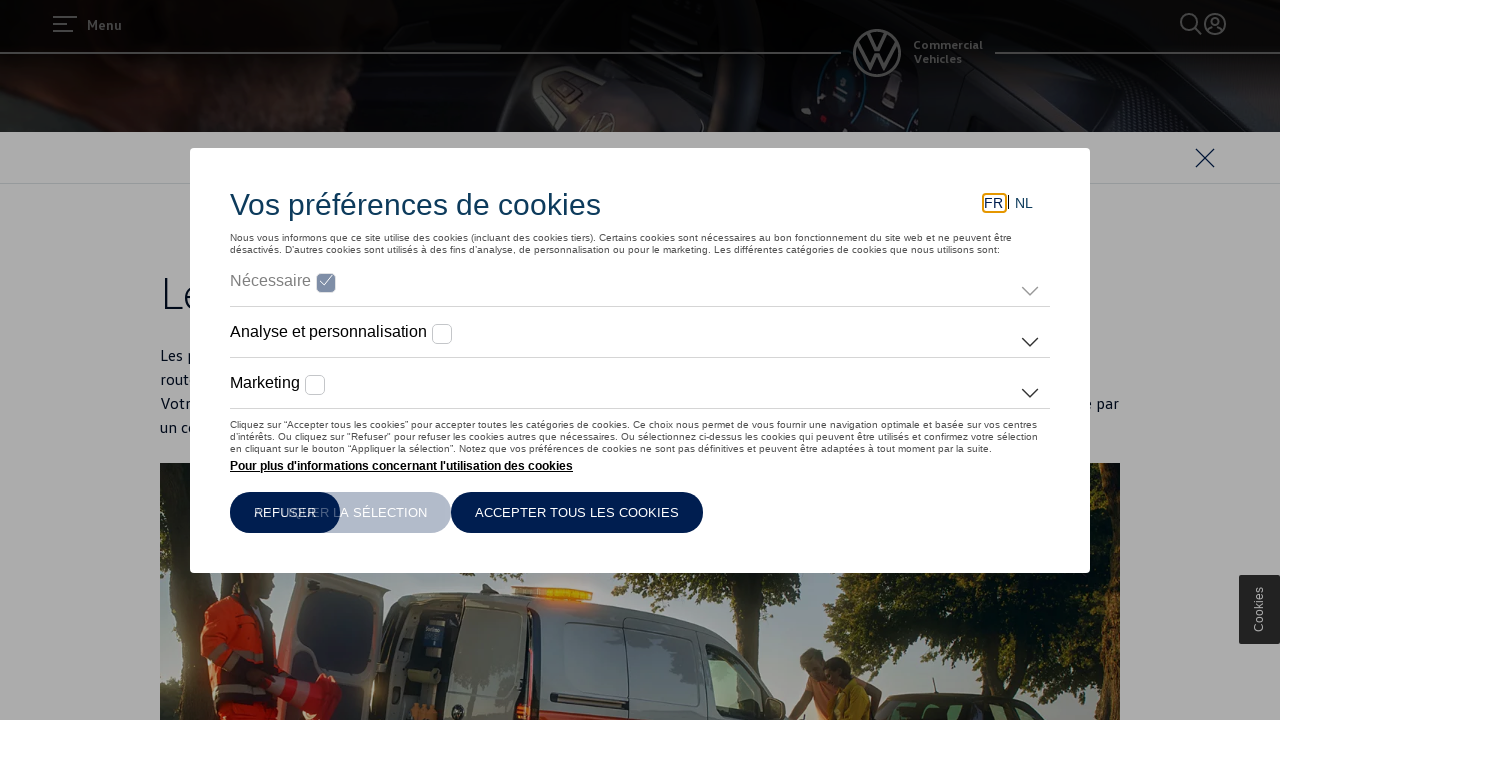

--- FILE ---
content_type: text/html;charset=utf-8
request_url: https://www.volkswagen-commercial-vehicles.be/fr/services-numeriques-et-applications/we-connect.html/__layer/layers/digital_services_315437810/we_connect/pannenruf/master.layer
body_size: 80545
content:




<!DOCTYPE html>
<html lang="fr" dir="ltr">
<head>
    <title data-react-helmet="true">Le service de dépannage derrière un bouton</title>
    <meta data-react-helmet="true" http-equiv="content-type" content="text/html; charset=UTF-8"/><meta data-react-helmet="true" name="viewport" content="width=device-width"/><meta data-react-helmet="true" name="robots" content="index, follow"/><meta data-react-helmet="true" name="language" content="fr"/><meta data-react-helmet="true" property="og:type" content="website"/><meta data-react-helmet="true" property="og:url" content="https://www.volkswagen-commercial-vehicles.be/fr/services-numeriques-et-applications/we-connect.html"/><meta data-react-helmet="true" property="og:image" content="https://www.volkswagen-commercial-vehicles.be/etc.clientlibs/clientlibs/vwa-ngw18/ngw18-frontend/apps/resources/statics/img/vw-logo-2x.png"/><meta data-react-helmet="true" name="twitter:card" content="summary_large_image"/><meta data-react-helmet="true" name="twitter:image" content="https://assets.volkswagen.com/is/image/volkswagenag/cdd1026-vw-we-connect-stage?Zml0PWNyb3AsMSZmbXQ9cG5nLWFscGhhJndpZD0xNjAwJmhlaT05MDAmYmZjPW9mZiY5YWYy"/><meta data-react-helmet="true" name="vw:search:image:scene7file" content="volkswagenag/cdd1026-vw-we-connect-stage"/><meta data-react-helmet="true" property="cq:page_model_url" content="/fr/services-numeriques-et-applications/we-connect"/><meta data-react-helmet="true" property="VW.breadcrumb" content="Accueil;/fr.html;Services numériques &amp; applications Services;/fr/services-numeriques-et-applications.html;We Connect;/fr/services-numeriques-et-applications/we-connect.html"/><meta data-react-helmet="true" property="VW:breadcrumb" content="Accueil;/fr.html;Services numériques &amp; applications Services;/fr/services-numeriques-et-applications.html;We Connect;/fr/services-numeriques-et-applications/we-connect.html"/><meta data-react-helmet="true" property="VW.thumbnail" content="https://www.volkswagen-commercial-vehicles.be/etc.clientlibs/clientlibs/vwa-ngw18/ngw18-frontend/apps/resources/statics/img/vw-logo-2x.png"/><meta data-react-helmet="true" property="VW:thumbnail" content="https://www.volkswagen-commercial-vehicles.be/etc.clientlibs/clientlibs/vwa-ngw18/ngw18-frontend/apps/resources/statics/img/vw-logo-2x.png"/><meta data-react-helmet="true" property="cq:page_root_url" content="/fr"/><meta data-react-helmet="true" name="twitter:title" content="Le service de dépannage derrière un bouton"/><meta data-react-helmet="true" property="og:title" content="Le service de dépannage derrière un bouton"/><meta data-react-helmet="true" property="VW.gsaTitle" content="Le service de dépannage derrière un bouton"/><meta data-react-helmet="true" property="VW:gsaTitle" content="Le service de dépannage derrière un bouton"/><meta data-react-helmet="true" name="description" content="Les pannes ont généralement un caractère soudain et inattendu, mettant vos nerfs à rude épreuve. Afin que vous puissiez reprendre la route le plus rapidement po..."/><meta data-react-helmet="true" name="twitter:description" content="Les pannes ont généralement un caractère soudain et inattendu, mettant vos nerfs à rude épreuve. Afin que vous puissiez reprendre la route le plus rapidement po..."/><meta data-react-helmet="true" property="og:description" content="Les pannes ont généralement un caractère soudain et inattendu, mettant vos nerfs à rude épreuve. Afin que vous puissiez reprendre la route le plus rapidement po..."/>
    <script defer="defer" type="text/javascript" src="/.rum/@adobe/helix-rum-js@%5E2/dist/rum-standalone.js"></script>
<link data-react-helmet="true" rel="canonical" href="https://www.volkswagen-commercial-vehicles.be/fr/services-numeriques-et-applications/we-connect.html"/>

  
  
<style>
  @font-face {
    font-family: 'vw-head';
    font-weight: 400;
    font-display: swap;
    src: url('/etc.clientlibs/clientlibs/vwa-ngw18/ngw18-frontend/apps/resources/statics/fonts/vwhead-regular.woff2') format('woff2'),
    url('/etc.clientlibs/clientlibs/vwa-ngw18/ngw18-frontend/apps/resources/statics/fonts/vwhead-regular.woff') format('woff');
  }

  @font-face {
    font-family: 'vw-head';
    font-weight: 700;
    font-display: swap;
    src: url('/etc.clientlibs/clientlibs/vwa-ngw18/ngw18-frontend/apps/resources/statics/fonts/vwhead-bold.woff2') format('woff2'),
    url('/etc.clientlibs/clientlibs/vwa-ngw18/ngw18-frontend/apps/resources/statics/fonts/vwhead-bold.woff') format('woff');
  }

  @font-face {
    font-family: 'vw-head';
    font-weight: 200;
    font-display: swap;
    src: url('/etc.clientlibs/clientlibs/vwa-ngw18/ngw18-frontend/apps/resources/statics/fonts/vwhead-light.woff2') format('woff2'),
    url('/etc.clientlibs/clientlibs/vwa-ngw18/ngw18-frontend/apps/resources/statics/fonts/vwhead-light.woff') format('woff');
  }

  @font-face {
    font-family: 'vw-text';
    font-weight: 400;
    font-display: swap;
    src: url('/etc.clientlibs/clientlibs/vwa-ngw18/ngw18-frontend/apps/resources/statics/fonts/vwtext-regular.woff2') format('woff2'),
    url('/etc.clientlibs/clientlibs/vwa-ngw18/ngw18-frontend/apps/resources/statics/fonts/vwtext-regular.woff') format('woff');
  }

  @font-face {
    font-family: 'vw-text';
    font-weight: 700;
    font-display: swap;
    src: url('/etc.clientlibs/clientlibs/vwa-ngw18/ngw18-frontend/apps/resources/statics/fonts/vwtext-bold.woff2') format('woff2'),
    url('/etc.clientlibs/clientlibs/vwa-ngw18/ngw18-frontend/apps/resources/statics/fonts/vwtext-bold.woff') format('woff');
  }

  @font-face {
    font-family: 'vw-text-ar';
    font-weight: 200;
    font-display: swap;
    src: url('/etc.clientlibs/clientlibs/vwa-ngw18/ngw18-frontend/apps/resources/statics/fonts/beiruti-light.woff2') format('woff2'),
    url('/etc.clientlibs/clientlibs/vwa-ngw18/ngw18-frontend/apps/resources/statics/fonts/beiruti-light.woff') format('woff');
  }

  @font-face {
    font-family: 'vw-text-ar';
    font-weight: 400;
    font-display: swap;
    src: url('/etc.clientlibs/clientlibs/vwa-ngw18/ngw18-frontend/apps/resources/statics/fonts/beiruti-regular.woff2') format('woff2'),
    url('/etc.clientlibs/clientlibs/vwa-ngw18/ngw18-frontend/apps/resources/statics/fonts/beiruti-regular.woff') format('woff');
  }

  @font-face {
    font-family: 'vw-text-ar';
    font-weight: 700;
    font-display: swap;
    src: url('/etc.clientlibs/clientlibs/vwa-ngw18/ngw18-frontend/apps/resources/statics/fonts/beiruti-bold.woff2') format('woff2'),
    url('/etc.clientlibs/clientlibs/vwa-ngw18/ngw18-frontend/apps/resources/statics/fonts/beiruti-bold.woff') format('woff');
  }

  @font-face {
    font-family: 'roboto-vi';
    font-weight: 200;
    font-display: swap;
    src: url('/etc.clientlibs/clientlibs/vwa-ngw18/ngw18-frontend/apps/resources/statics/fonts/roboto-vietnamese-latin-ext-light.woff2') format('woff2'),
    url('/etc.clientlibs/clientlibs/vwa-ngw18/ngw18-frontend/apps/resources/statics/fonts/roboto-vietnamese-latin-ext-light.woff') format('woff');
  }
  @font-face {
    font-family: 'roboto-vi';
    font-weight: 400;
    font-display: swap;
    src: url('/etc.clientlibs/clientlibs/vwa-ngw18/ngw18-frontend/apps/resources/statics/fonts/roboto-vietnamese-latin-ext-regular.woff2') format('woff2'),
    url('/etc.clientlibs/clientlibs/vwa-ngw18/ngw18-frontend/apps/resources/statics/fonts/roboto-vietnamese-latin-ext-regular.woff') format('woff');
  }
  @font-face {
    font-family: 'roboto-vi';
    font-weight: 700;
    font-display: swap;
    src: url('/etc.clientlibs/clientlibs/vwa-ngw18/ngw18-frontend/apps/resources/statics/fonts/roboto-vietnamese-latin-ext-bold.woff2') format('woff2'),
    url('/etc.clientlibs/clientlibs/vwa-ngw18/ngw18-frontend/apps/resources/statics/fonts/roboto-vietnamese-latin-ext-bold.woff') format('woff');
  }
</style>


  
    <style data-styled="true" data-styled-version="5.3.11">.hmnsqh{-webkit-flex-shrink:0;-ms-flex-negative:0;flex-shrink:0;max-width:100%;margin:0 0 var(--size-dynamic0130);}/*!sc*/
.hmnsqh:last-child{margin:0;}/*!sc*/
.hmnsqh:empty{display:none;}/*!sc*/
.dMjrDW{-webkit-flex-shrink:0;-ms-flex-negative:0;flex-shrink:0;max-width:100%;margin:0 0 0px;}/*!sc*/
.dMjrDW:last-child{margin:0;}/*!sc*/
.dMjrDW:empty{display:none;}/*!sc*/
.iVZerS{-webkit-flex-shrink:0;-ms-flex-negative:0;flex-shrink:0;max-width:100%;margin:0 0 var(--size-dynamic0270);}/*!sc*/
.iVZerS:last-child{margin:0;}/*!sc*/
.iVZerS:empty{display:none;}/*!sc*/
.hXnEuZ{-webkit-flex-shrink:0;-ms-flex-negative:0;flex-shrink:0;max-width:100%;-webkit-box-flex:1;-webkit-flex-grow:1;-ms-flex-positive:1;flex-grow:1;margin:0 0 0px;}/*!sc*/
.hXnEuZ:last-child{margin:0;}/*!sc*/
.hXnEuZ:empty{display:none;}/*!sc*/
.eVWVyx{-webkit-flex-shrink:0;-ms-flex-negative:0;flex-shrink:0;max-width:100%;-webkit-flex-shrink:1;-ms-flex-negative:1;flex-shrink:1;margin:0 calc(0px / 2);}/*!sc*/
.eVWVyx:first-child{margin:0 calc(0px / 2) 0 0;}/*!sc*/
.eVWVyx:last-child{margin:0 0 0 calc(0px / 2);}/*!sc*/
.eVWVyx:empty{display:none;}/*!sc*/
.cfNbzG{-webkit-flex-shrink:0;-ms-flex-negative:0;flex-shrink:0;max-width:100%;margin:0 0 var(--size-dynamic0100);}/*!sc*/
.cfNbzG:last-child{margin:0;}/*!sc*/
.cfNbzG:empty{display:none;}/*!sc*/
.exBOEO{-webkit-flex-shrink:0;-ms-flex-negative:0;flex-shrink:0;max-width:100%;-webkit-box-flex:1;-webkit-flex-grow:1;-ms-flex-positive:1;flex-grow:1;margin:0 0 var(--size-dynamic0020);}/*!sc*/
.exBOEO:last-child{margin:0;}/*!sc*/
.exBOEO:empty{display:none;}/*!sc*/
.dOxMF{-webkit-flex-shrink:0;-ms-flex-negative:0;flex-shrink:0;max-width:100%;margin:0 0 var(--size-dynamic0020);}/*!sc*/
.dOxMF:last-child{margin:0;}/*!sc*/
.dOxMF:empty{display:none;}/*!sc*/
data-styled.g1[id="StyledChildWrapper-sc-1d21nde"]{content:"hmnsqh,dMjrDW,iVZerS,hXnEuZ,eVWVyx,cfNbzG,exBOEO,dOxMF,"}/*!sc*/
.ccPLgT{display:block;-webkit-flex-wrap:unset;-ms-flex-wrap:unset;flex-wrap:unset;margin:0;}/*!sc*/
.fBQDvW{display:block;-webkit-flex-wrap:unset;-ms-flex-wrap:unset;flex-wrap:unset;margin:0;padding:0;padding-top:var(--size-dynamic0270);}/*!sc*/
.iJVOoD{--container-0-grid002-560-grid004:min(8.33vw,213.33px);--container-0-grid002-560-grid004:min(8.33vw,213.33px);display:block;-webkit-flex-wrap:unset;-ms-flex-wrap:unset;flex-wrap:unset;margin:0;padding:0;padding-right:var(--container-0-grid002-560-grid004);padding-left:var(--container-0-grid002-560-grid004);}/*!sc*/
@media (min-width:560px){.iJVOoD{--container-0-grid002-560-grid004:min(16.66vw,426.66px);}}/*!sc*/
@media (min-width:560px){.iJVOoD{--container-0-grid002-560-grid004:min(16.66vw,426.66px);}}/*!sc*/
.gkJeae{display:-webkit-box;display:-webkit-flex;display:-ms-flexbox;display:flex;-webkit-flex-wrap:nowrap;-ms-flex-wrap:nowrap;flex-wrap:nowrap;margin:0;-webkit-align-items:center;-webkit-box-align:center;-ms-flex-align:center;align-items:center;-webkit-box-pack:justify;-webkit-justify-content:space-between;-ms-flex-pack:justify;justify-content:space-between;}/*!sc*/
.bvCwNH{--container-0-grid002-560-grid006-960-grid002:min(8.33vw,213.33px);--container-0-grid002-560-grid006-960-grid001:min(8.33vw,213.33px);display:block;-webkit-flex-wrap:unset;-ms-flex-wrap:unset;flex-wrap:unset;margin:0;padding:0;padding-inline-start:var(--container-0-grid002-560-grid006-960-grid002);padding-inline-end:var(--container-0-grid002-560-grid006-960-grid001);}/*!sc*/
@media (min-width:560px){.bvCwNH{--container-0-grid002-560-grid006-960-grid002:min(25vw,640px);}}/*!sc*/
@media (min-width:960px){.bvCwNH{--container-0-grid002-560-grid006-960-grid002:min(8.33vw,213.33px);}}/*!sc*/
@media (min-width:560px){.bvCwNH{--container-0-grid002-560-grid006-960-grid001:min(25vw,640px);}}/*!sc*/
@media (min-width:960px){.bvCwNH{--container-0-grid002-560-grid006-960-grid001:min(4.16vw,106.66px);}}/*!sc*/
.jrTZWf{display:block;-webkit-flex-wrap:unset;-ms-flex-wrap:unset;flex-wrap:unset;margin:0;-webkit-box-pack:center;-webkit-justify-content:center;-ms-flex-pack:center;justify-content:center;padding:0;padding-right:var(--size-dynamic0150);padding-left:var(--size-dynamic0150);}/*!sc*/
.iMZNFr{--container-0-grid002-560-grid006-960-grid001:min(8.33vw,213.33px);--container-0-grid002-560-grid006-960-grid002:min(8.33vw,213.33px);display:block;-webkit-flex-wrap:unset;-ms-flex-wrap:unset;flex-wrap:unset;margin:0;padding:0;padding-inline-start:var(--container-0-grid002-560-grid006-960-grid001);padding-inline-end:var(--container-0-grid002-560-grid006-960-grid002);}/*!sc*/
@media (min-width:560px){.iMZNFr{--container-0-grid002-560-grid006-960-grid001:min(25vw,640px);}}/*!sc*/
@media (min-width:960px){.iMZNFr{--container-0-grid002-560-grid006-960-grid001:min(4.16vw,106.66px);}}/*!sc*/
@media (min-width:560px){.iMZNFr{--container-0-grid002-560-grid006-960-grid002:min(25vw,640px);}}/*!sc*/
@media (min-width:960px){.iMZNFr{--container-0-grid002-560-grid006-960-grid002:min(8.33vw,213.33px);}}/*!sc*/
.gocybb{display:block;-webkit-flex-wrap:unset;-ms-flex-wrap:unset;flex-wrap:unset;margin:0;padding:0;padding-right:min(8.33vw,213.33px);padding-left:min(8.33vw,213.33px);}/*!sc*/
data-styled.g3[id="StyledContainer-sc-18harj2"]{content:"ccPLgT,fBQDvW,iJVOoD,gkJeae,bvCwNH,jrTZWf,iMZNFr,gocybb,"}/*!sc*/
.GMwYm{color:inherit;margin:unset;font-family:var(--font-family-text);font-weight:normal;font-size:1rem;line-height:120%;-webkit-letter-spacing:calc(0.02rem - 0.02em);-moz-letter-spacing:calc(0.02rem - 0.02em);-ms-letter-spacing:calc(0.02rem - 0.02em);letter-spacing:calc(0.02rem - 0.02em);}/*!sc*/
.GMwYm:lang(ko){word-break:keep-all;}/*!sc*/
.jWLzxo{color:inherit;margin:unset;font-family:var(--font-family-text);font-weight:bold;font-size:0.88rem;line-height:150%;-webkit-letter-spacing:calc(0.02rem - 0.02em);-moz-letter-spacing:calc(0.02rem - 0.02em);-ms-letter-spacing:calc(0.02rem - 0.02em);letter-spacing:calc(0.02rem - 0.02em);}/*!sc*/
.jWLzxo:lang(ko){word-break:keep-all;}/*!sc*/
.ftfgKJ{color:inherit;margin:unset;font-family:var(--font-family-head);font-weight:bold;font-size:clamp(1.13rem,0vw + 1.13rem,1.13rem);line-height:120%;-webkit-letter-spacing:calc(0.02rem - 0.02em);-moz-letter-spacing:calc(0.02rem - 0.02em);-ms-letter-spacing:calc(0.02rem - 0.02em);letter-spacing:calc(0.02rem - 0.02em);}/*!sc*/
.ftfgKJ:lang(ko){word-break:keep-all;}/*!sc*/
.kgBFPi{color:inherit;margin:unset;font-family:var(--font-family-head);font-weight:200;font-size:1.13rem;line-height:120%;-webkit-letter-spacing:calc(0.02rem - 0.02em);-moz-letter-spacing:calc(0.02rem - 0.02em);-ms-letter-spacing:calc(0.02rem - 0.02em);letter-spacing:calc(0.02rem - 0.02em);}/*!sc*/
.kgBFPi:lang(ko){word-break:keep-all;}/*!sc*/
.jJuWjM{color:#ffffff;margin:unset;font-family:var(--font-family-text);font-weight:normal;font-size:0.88rem;line-height:150%;-webkit-letter-spacing:calc(0.02rem - 0.02em);-moz-letter-spacing:calc(0.02rem - 0.02em);-ms-letter-spacing:calc(0.02rem - 0.02em);letter-spacing:calc(0.02rem - 0.02em);}/*!sc*/
.jJuWjM:lang(ko){word-break:keep-all;}/*!sc*/
.hWABvt{color:#000e26;margin:unset;font-family:var(--font-family-head);font-weight:200;font-size:clamp(2.5rem,0.88vw + 2.19rem,3.25rem);line-height:120%;-webkit-letter-spacing:calc(0.02rem - 0.02em);-moz-letter-spacing:calc(0.02rem - 0.02em);-ms-letter-spacing:calc(0.02rem - 0.02em);letter-spacing:calc(0.02rem - 0.02em);}/*!sc*/
.hWABvt:lang(ko){word-break:keep-all;}/*!sc*/
.clymfh{color:#000e26;margin:unset;font-family:var(--font-family-text);font-weight:normal;font-size:0.88rem;line-height:150%;-webkit-letter-spacing:calc(0.02rem - 0.02em);-moz-letter-spacing:calc(0.02rem - 0.02em);-ms-letter-spacing:calc(0.02rem - 0.02em);letter-spacing:calc(0.02rem - 0.02em);}/*!sc*/
.clymfh:lang(ko){word-break:keep-all;}/*!sc*/
.eioilb{color:#000e26;margin:unset;font-family:var(--font-family-text);font-weight:bold;font-size:0.88rem;line-height:150%;-webkit-letter-spacing:calc(0.02rem - 0.02em);-moz-letter-spacing:calc(0.02rem - 0.02em);-ms-letter-spacing:calc(0.02rem - 0.02em);letter-spacing:calc(0.02rem - 0.02em);}/*!sc*/
.eioilb:lang(ko){word-break:keep-all;}/*!sc*/
.kKTWlF{color:#000e26;margin:unset;font-family:var(--font-family-head);font-weight:200;font-size:clamp(1.75rem,0.74vw + 1.49rem,2.38rem);line-height:120%;-webkit-letter-spacing:calc(0.02rem - 0.02em);-moz-letter-spacing:calc(0.02rem - 0.02em);-ms-letter-spacing:calc(0.02rem - 0.02em);letter-spacing:calc(0.02rem - 0.02em);}/*!sc*/
.kKTWlF:lang(ko){word-break:keep-all;}/*!sc*/
.gIanJy{color:#000e26;margin:unset;font-family:var(--font-family-text);font-weight:normal;font-size:1rem;line-height:150%;-webkit-letter-spacing:calc(0.02rem - 0.02em);-moz-letter-spacing:calc(0.02rem - 0.02em);-ms-letter-spacing:calc(0.02rem - 0.02em);letter-spacing:calc(0.02rem - 0.02em);}/*!sc*/
.gIanJy:lang(ko){word-break:keep-all;}/*!sc*/
.ezRFZe{color:#000e26;margin:unset;font-family:var(--font-family-head);font-weight:200;font-size:clamp(2.5rem,0.88vw + 2.19rem,3.25rem);line-height:120%;-webkit-letter-spacing:calc(0.02rem - 0.02em);-moz-letter-spacing:calc(0.02rem - 0.02em);-ms-letter-spacing:calc(0.02rem - 0.02em);letter-spacing:calc(0.02rem - 0.02em);text-align:center;}/*!sc*/
.ezRFZe:lang(ko){word-break:keep-all;}/*!sc*/
.wALyJ{color:inherit;margin:unset;font-family:var(--font-family-text);font-weight:normal;font-size:1rem;line-height:150%;-webkit-letter-spacing:calc(0.02rem - 0.02em);-moz-letter-spacing:calc(0.02rem - 0.02em);-ms-letter-spacing:calc(0.02rem - 0.02em);letter-spacing:calc(0.02rem - 0.02em);}/*!sc*/
.wALyJ:lang(ko){word-break:keep-all;}/*!sc*/
.iBdMLo{color:#000e26;margin:unset;font-family:var(--font-family-text);font-weight:bold;font-size:1rem;line-height:150%;-webkit-letter-spacing:calc(0.02rem - 0.02em);-moz-letter-spacing:calc(0.02rem - 0.02em);-ms-letter-spacing:calc(0.02rem - 0.02em);letter-spacing:calc(0.02rem - 0.02em);}/*!sc*/
.iBdMLo:lang(ko){word-break:keep-all;}/*!sc*/
.bHXoqt{color:#000e26;margin:unset;font-family:var(--font-family-text);font-weight:normal;font-size:1rem;line-height:150%;-webkit-letter-spacing:calc(0.02rem - 0.02em);-moz-letter-spacing:calc(0.02rem - 0.02em);-ms-letter-spacing:calc(0.02rem - 0.02em);letter-spacing:calc(0.02rem - 0.02em);text-align:center;}/*!sc*/
.bHXoqt:lang(ko){word-break:keep-all;}/*!sc*/
.jYhODB{color:#000e26;margin:unset;font-family:var(--font-family-head);font-weight:bold;font-size:0.88rem;line-height:120%;-webkit-letter-spacing:0.5px;-moz-letter-spacing:0.5px;-ms-letter-spacing:0.5px;letter-spacing:0.5px;}/*!sc*/
.jYhODB:lang(ko){word-break:keep-all;}/*!sc*/
data-styled.g8[id="StyledTextComponent-sc-hqqa9q"]{content:"GMwYm,jWLzxo,ftfgKJ,kgBFPi,jJuWjM,hWABvt,clymfh,eioilb,kKTWlF,gIanJy,ezRFZe,wALyJ,iBdMLo,bHXoqt,jYhODB,"}/*!sc*/
.jWDCBp{position:relative;-webkit-text-decoration:underline;text-decoration:underline;text-underline-offset:0.2em;-webkit-text-decoration-thickness:1px;text-decoration-thickness:1px;cursor:pointer;}/*!sc*/
.cjBXGc{position:relative;-webkit-text-decoration:underline;text-decoration:underline;text-underline-offset:0.2em;-webkit-text-decoration-thickness:1px;text-decoration-thickness:1px;-webkit-text-decoration:none;text-decoration:none;cursor:pointer;}/*!sc*/
data-styled.g11[id="StyledLinkText-sc-12fkfup"]{content:"jWDCBp,cjBXGc,"}/*!sc*/
.haYWwv{position:relative;display:-webkit-inline-box;display:-webkit-inline-flex;display:-ms-inline-flexbox;display:inline-flex;text-align:center;-webkit-box-pack:center;-webkit-justify-content:center;-ms-flex-pack:center;justify-content:center;-webkit-align-items:center;-webkit-box-align:center;-ms-flex-align:center;align-items:center;min-height:44px;min-width:44px;padding:0 32px;border:1px solid;margin:0;border-radius:100px;-webkit-transition:all 0.1s ease-in-out;transition:all 0.1s ease-in-out;-webkit-text-decoration:none;text-decoration:none;cursor:pointer;-webkit-tap-highlight-color:transparent;color:#001e50;background:transparent;border:1px solid #001e50;}/*!sc*/
.haYWwv:hover,.haYWwv:active,.haYWwv:focus:not(:focus-visible){color:#ffffff;background:#0040c5;border:1px solid #0040c5;}/*!sc*/
.haYWwv:focus-visible,.haYWwv[type=submit]:focus-visible,.haYWwv[type=button]:focus-visible{outline:3px solid #00b0f0;outline-offset:unset;}/*!sc*/
data-styled.g14[id="StyledButton-sc-1208ax7"]{content:"haYWwv,"}/*!sc*/
.iqsYBA{font-weight:inherit;display:inline-grid;border:none;position:relative;-webkit-text-decoration:none;text-decoration:none;cursor:pointer;padding:0;text-align:inherit;color:#001e50;background:transparent;border:none;-webkit-tap-highlight-color:transparent;}/*!sc*/
.iqsYBA:hover,.iqsYBA:active,.iqsYBA:focus:not(:focus-visible){color:#0040c5;background:transparent;}/*!sc*/
.iqsYBA:hover span,.iqsYBA:active span,.iqsYBA:focus:not(:focus-visible) span{-webkit-text-decoration-thickness:2px;text-decoration-thickness:2px;}/*!sc*/
.iqsYBA:focus-visible,.iqsYBA[type=submit]:focus-visible,.iqsYBA[type=button]:focus-visible{outline:3px solid #00b0f0;outline-offset:1px;}/*!sc*/
.dzCddv{font-weight:inherit;display:inline-grid;border:none;position:relative;-webkit-text-decoration:none;text-decoration:none;cursor:pointer;padding:0;text-align:inherit;display:-webkit-inline-box;display:-webkit-inline-flex;display:-ms-inline-flexbox;display:inline-flex;-webkit-align-items:center;-webkit-box-align:center;-ms-flex-align:center;align-items:center;text-align:center;-webkit-box-pack:center;-webkit-justify-content:center;-ms-flex-pack:center;justify-content:center;width:44px;height:44px;border:1px solid transparent;border-radius:50%;color:#001e50;background:transparent;border:none;-webkit-tap-highlight-color:transparent;}/*!sc*/
.dzCddv:hover,.dzCddv:active,.dzCddv:focus:not(:focus-visible){color:#0040c5;background:transparent;}/*!sc*/
.dzCddv:hover span,.dzCddv:active span,.dzCddv:focus:not(:focus-visible) span{-webkit-text-decoration-thickness:2px;text-decoration-thickness:2px;}/*!sc*/
.dzCddv:focus-visible,.dzCddv[type=submit]:focus-visible,.dzCddv[type=button]:focus-visible{outline:3px solid #00b0f0;outline-offset:unset;}/*!sc*/
data-styled.g15[id="StyledLink-sc-afbv6g"]{content:"iqsYBA,dzCddv,"}/*!sc*/
.gxuGQa{position:relative;padding:0;}/*!sc*/
.lbFChn{height:100%;position:relative;padding:0;}/*!sc*/
data-styled.g18[id="EditableComponent__StyledEditableComponent-sc-ce164f1a-0"]{content:"gxuGQa,lbFChn,"}/*!sc*/
.AGlyM{-webkit-hyphens:auto;-moz-hyphens:auto;-ms-hyphens:auto;hyphens:auto;word-break:break-word;}/*!sc*/
.AGlyM > *:first-child{margin-top:0;}/*!sc*/
.AGlyM > *:last-child{margin-bottom:0;}/*!sc*/
.AGlyM b,.AGlyM strong,.AGlyM a{font-weight:bold;}/*!sc*/
.AGlyM sup,.AGlyM sub{font-size:clamp(1.25rem,0.44vw + 1.1rem,1.63rem);}/*!sc*/
.AGlyM:lang(ko){word-break:keep-all;}/*!sc*/
.AGlyM p + *,.AGlyM h3 + *{margin:var(--size-dynamic0100) 0 0 0;}/*!sc*/
.AGlyM * + h3,.AGlyM ol + *,.AGlyM ul + *{margin:var(--size-dynamic0150) 0 0 0;}/*!sc*/
.eYmMal{-webkit-hyphens:auto;-moz-hyphens:auto;-ms-hyphens:auto;hyphens:auto;word-break:break-word;}/*!sc*/
.eYmMal > *:first-child{margin-top:0;}/*!sc*/
.eYmMal > *:last-child{margin-bottom:0;}/*!sc*/
.eYmMal b,.eYmMal strong,.eYmMal a{font-weight:bold;}/*!sc*/
.eYmMal sup,.eYmMal sub{font-size:clamp(0.88rem,0.37vw + 0.75rem,1.19rem);}/*!sc*/
.eYmMal:lang(ko){word-break:keep-all;}/*!sc*/
.eYmMal p + *,.eYmMal h3 + *{margin:var(--size-dynamic0100) 0 0 0;}/*!sc*/
.eYmMal * + h3,.eYmMal ol + *,.eYmMal ul + *{margin:var(--size-dynamic0150) 0 0 0;}/*!sc*/
.biPQXS{-webkit-hyphens:auto;-moz-hyphens:auto;-ms-hyphens:auto;hyphens:auto;word-break:break-word;}/*!sc*/
.biPQXS > *:first-child{margin-top:0;}/*!sc*/
.biPQXS > *:last-child{margin-bottom:0;}/*!sc*/
.biPQXS b,.biPQXS strong,.biPQXS a{font-weight:bold;}/*!sc*/
.biPQXS sup,.biPQXS sub{font-size:0.75rem;}/*!sc*/
.biPQXS:lang(ko){word-break:keep-all;}/*!sc*/
.biPQXS p + *,.biPQXS h3 + *{margin:var(--size-dynamic0100) 0 0 0;}/*!sc*/
.biPQXS * + h3,.biPQXS ol + *,.biPQXS ul + *{margin:var(--size-dynamic0150) 0 0 0;}/*!sc*/
data-styled.g23[id="sc-eqUAAy"]{content:"AGlyM,eYmMal,biPQXS,"}/*!sc*/
.cTSiyk{-webkit-hyphens:manual;-moz-hyphens:manual;-ms-hyphens:manual;-webkit-hyphens:manual;-moz-hyphens:manual;-ms-hyphens:manual;hyphens:manual;word-break:normal;}/*!sc*/
data-styled.g30[id="TextWithNonBreakingSafewords__StyledSafeWord-sc-a153e0f-0"]{content:"cTSiyk,"}/*!sc*/
.gbhDCT{display:grid;max-width:2560px;margin:auto;grid-template-columns:repeat(24,1fr);grid-template-areas:"a0 a0 a0 a0 a0 a0 a0 a0 a0 a0 a0 a0 a0 a0 a0 a0 a0 a0 a0 a0 a0 a0 a0 a0";}/*!sc*/
.cQiWTQ{display:grid;max-width:2560px;margin:auto;grid-template-columns:repeat(24,1fr);grid-template-areas:"a0 a0 a0 a0 a0 a0 a0 a0 a0 a0 a0 a0 a0 a0 a0 a0 a0 a0 a0 a0 a0 a0 a0 a0" "b0 b0 b0 b0 b0 b0 b0 b0 b0 b0 b0 b0 b0 b0 b0 b0 b0 b0 b0 b0 b0 b0 b0 b0";row-gap:var(--size-dynamic0250);}/*!sc*/
@media (min-width:960px){.cQiWTQ{grid-template-columns:repeat(24,1fr);grid-template-areas:"a0 a0 a0 a0 a0 a0 a0 a0 a0 a0 a0 a0 b0 b0 b0 b0 b0 b0 b0 b0 b0 b0 b0 b0";}}/*!sc*/
data-styled.g39[id="StyledLayout-sc-a5m3el"]{content:"gbhDCT,cQiWTQ,"}/*!sc*/
.fdBjuc{grid-area:a0;overflow:visible;}/*!sc*/
.kBxMpt{grid-area:a0;overflow:visible;}/*!sc*/
@media (min-width:960px){.kBxMpt{grid-area:a0;}}/*!sc*/
.kSXEup{grid-area:b0;overflow:visible;}/*!sc*/
@media (min-width:960px){.kSXEup{grid-area:b0;}}/*!sc*/
.gxbORQ{grid-area:a0;overflow:hidden;}/*!sc*/
data-styled.g40[id="StyledChildWrapper-sc-ybw8a0"]{content:"fdBjuc,kBxMpt,kSXEup,gxbORQ,"}/*!sc*/
.hRurno{display:-webkit-box;display:-webkit-flex;display:-ms-flexbox;display:flex;-webkit-flex-direction:column;-ms-flex-direction:column;flex-direction:column;}/*!sc*/
@media (min-width:560px){.hRurno{-webkit-flex-direction:row;-ms-flex-direction:row;flex-direction:row;-webkit-box-pack:justify;-webkit-justify-content:space-between;-ms-flex-pack:justify;justify-content:space-between;}}/*!sc*/
data-styled.g41[id="bottom-nav__StyledBottomNav-sc-d1c38fa3-0"]{content:"hRurno,"}/*!sc*/
.bcThAe{margin-bottom:32px;margin-top:20px;}/*!sc*/
@media (min-width:560px){.bcThAe{margin-bottom:0;white-space:nowrap;}}/*!sc*/
data-styled.g42[id="bottom-nav__StyledBottomNavCopyright-sc-d1c38fa3-1"]{content:"bcThAe,"}/*!sc*/
.cKZhRg{margin-top:44px;-webkit-order:1;-ms-flex-order:1;order:1;}/*!sc*/
@media (min-width:560px){.cKZhRg{margin-top:0;padding-left:44px;white-space:nowrap;}}/*!sc*/
data-styled.g43[id="bottom-nav__StyledBottomNavLangSwitcher-sc-d1c38fa3-2"]{content:"cKZhRg,"}/*!sc*/
.hIMlRO{border-top:solid 1px #dfe4e8;text-align:left;width:min(41.66vw,1066.66px);margin-top:44px;}/*!sc*/
@media (min-width:560px){.hIMlRO{margin-top:64px;width:min(20.83vw,533.33px);}}/*!sc*/
data-styled.g44[id="bottom-nav__StyledCopyrightWrapper-sc-d1c38fa3-3"]{content:"hIMlRO,"}/*!sc*/
.gWdbHP{margin:0;padding:0;list-style-type:none;display:-webkit-box;display:-webkit-flex;display:-ms-flexbox;display:flex;-webkit-flex-wrap:wrap;-ms-flex-wrap:wrap;flex-wrap:wrap;}/*!sc*/
data-styled.g45[id="bottom-nav__StyledCustomListContainer-sc-d1c38fa3-4"]{content:"gWdbHP,"}/*!sc*/
.fcKWlq{display:-webkit-box;display:-webkit-flex;display:-ms-flexbox;display:flex;}/*!sc*/
.fcKWlq:not(:last-child):after{content:url('data:image/svg+xml; utf8, <svg aria-hidden="true" width="1" height="15" xmlns="http://www.w3.org/2000/svg"><rect width="1" height="15" x="0" y="0" fill="inherit" /></svg>');margin:0 12px;-webkit-align-self:self-end;-ms-flex-item-align:self-end;align-self:self-end;}/*!sc*/
data-styled.g46[id="bottom-nav__StyledBottomNavChild-sc-d1c38fa3-5"]{content:"fcKWlq,"}/*!sc*/
.bREryc{border-top:solid 2px #001e50;padding:44px 0;}/*!sc*/
@media (min-width:560px){.bREryc{padding-top:72px;padding-left:min(4.16vw,106.66px);padding-right:min(4.16vw,106.66px);}}/*!sc*/
data-styled.g50[id="footer__StyledFooterBody-sc-b207031a-0"]{content:"bREryc,"}/*!sc*/
@media (min-width:560px){.gjYbIe{display:-webkit-box;display:-webkit-flex;display:-ms-flexbox;display:flex;-webkit-box-pack:justify;-webkit-justify-content:space-between;-ms-flex-pack:justify;justify-content:space-between;}}/*!sc*/
data-styled.g51[id="footer__StyledMainNavWrap-sc-b207031a-1"]{content:"gjYbIe,"}/*!sc*/
.dMrBTp{border-top:solid 2px #dfe4e8;padding:44px 0 12px;padding-bottom:12px;}/*!sc*/
@media (min-width:560px){.dMrBTp{padding-top:72px;}}/*!sc*/
data-styled.g52[id="footer__StyledFooterDisclaimers-sc-b207031a-2"]{content:"dMrBTp,"}/*!sc*/
.hrKsvR{z-index:0;position:relative;background:white;}/*!sc*/
data-styled.g53[id="footer__StyledFooter-sc-b207031a-3"]{content:"hrKsvR,"}/*!sc*/
.AJIwV{-webkit-hyphens:auto;-moz-hyphens:auto;-ms-hyphens:auto;hyphens:auto;word-break:break-word;display:grid;gap:24px;height:100%;}/*!sc*/
.AJIwV:lang(ko){word-break:keep-all;}/*!sc*/
@media (min-width:560px){.AJIwV{width:min(16.66vw,426.66px);}.AJIwV:last-child{margin-right:calc(-1 * min(4.16vw,106.66px));}}/*!sc*/
data-styled.g54[id="sc-dAlyuH"]{content:"AJIwV,"}/*!sc*/
.kJpehI{margin:0 0 44px;padding:0;list-style:none;}/*!sc*/
.kJpehI a{display:inline-block;padding:4px 0;}/*!sc*/
data-styled.g55[id="sc-jlZhew"]{content:"kJpehI,"}/*!sc*/
.lmpyzx{outline:none;}/*!sc*/
.lmpyzx:target::before{display:block;content:'';margin-top:-68px;height:68px;visibility:hidden;}/*!sc*/
data-styled.g57[id="AnchorTarget__StyledAnchorTarget-sc-7886fa1d-1"]{content:"lmpyzx,"}/*!sc*/
.kpomtE{position:relative;width:100%;height:0;padding-bottom:100%;}/*!sc*/
.kpomtE.kpomtE > *{position:absolute;top:0;left:0;width:100%;height:100%;}/*!sc*/
.fQiQKX{position:relative;width:100%;height:0;padding-bottom:56.25%;}/*!sc*/
.fQiQKX.fQiQKX > *{position:absolute;top:0;left:0;width:100%;height:100%;}/*!sc*/
data-styled.g75[id="StyledWrapper-sc-iw10kj"]{content:"kpomtE,fQiQKX,"}/*!sc*/
.iAmrsj{padding:var(--size-dynamic0270) 0;}/*!sc*/
data-styled.g107[id="StyledContentContainer-sc-1gxhv0j"]{content:"iAmrsj,"}/*!sc*/
.cIfhgD{position:-webkit-sticky;position:sticky;top:0;display:-webkit-box;display:-webkit-flex;display:-ms-flexbox;display:flex;-webkit-align-items:center;-webkit-box-align:center;-ms-flex-align:center;align-items:center;min-height:52px;padding:4px 12.5vw;border-bottom:1px solid #dfe4e8;background:#fffffffa;z-index:1;}/*!sc*/
data-styled.g108[id="StyledHeaderContainer-sc-1wa1h0e"]{content:"cIfhgD,"}/*!sc*/
.kTbndu{width:100%;margin:0;text-align:center;}/*!sc*/
@media (max-width:560px){.kTbndu{width:70.83vw;}}/*!sc*/
data-styled.g109[id="StyledTitleContainer-sc-dcv7pc"]{content:"kTbndu,"}/*!sc*/
.msnIH{position:absolute;right:0;padding-inline-end:calc(4.16vw - 10px);}/*!sc*/
.msnIH button:focus-visible{outline:3px solid #00b0f0;outline-offset:unset;}/*!sc*/
@media (min-width:1280px){.msnIH{display:-webkit-box;display:-webkit-flex;display:-ms-flexbox;display:flex;-webkit-box-pack:center;-webkit-justify-content:center;-ms-flex-pack:center;justify-content:center;width:8.33vw;}}/*!sc*/
data-styled.g110[id="StyledCloseButtonContainer-sc-1nj2to0"]{content:"msnIH,"}/*!sc*/
.jYqxxW{position:fixed;top:0;right:0;bottom:0;left:0;overflow:auto;-webkit-overflow-scrolling:touch;-webkit-transition:-webkit-transform 300ms ease;-webkit-transition:transform 300ms ease;transition:transform 300ms ease;}/*!sc*/
.jYqxxW.animation-exit{-webkit-transform:translateY(0);-ms-transform:translateY(0);transform:translateY(0);}/*!sc*/
.jYqxxW.animation-enter,.jYqxxW.animation-exit-active,.jYqxxW.animation-exit-done{-webkit-transform:translateY(100%);-ms-transform:translateY(100%);transform:translateY(100%);}/*!sc*/
.jYqxxW.animation-enter-active{-webkit-transform:translateY(0);-ms-transform:translateY(0);transform:translateY(0);}/*!sc*/
.jYqxxW.animation-enter-done{-webkit-transform:none;-ms-transform:none;transform:none;}/*!sc*/
data-styled.g111[id="StyledScrollWrapper-sc-1tgic0h"]{content:"jYqxxW,"}/*!sc*/
.bdkNpi{height:auto;width:100%;max-width:2560px;margin-top:var(--size-dynamic0350);margin-bottom:var(--size-dynamic0350);margin-right:auto;margin-left:auto;background-color:#ffffff;pointer-events:auto;}/*!sc*/
data-styled.g112[id="StyledLayer-sc-15gz0d8"]{content:"bdkNpi,"}/*!sc*/
html{line-height:1.15;-webkit-text-size-adjust:100%;}/*!sc*/
body{margin:0;}/*!sc*/
main{display:block;}/*!sc*/
h1{font-size:2em;margin:0.67em 0;}/*!sc*/
hr{box-sizing:content-box;height:0;overflow:visible;}/*!sc*/
pre{font-family:monospace,monospace;font-size:1em;}/*!sc*/
a{background-color:transparent;}/*!sc*/
abbr[title]{border-bottom:none;-webkit-text-decoration:underline;text-decoration:underline;-webkit-text-decoration:underline dotted;text-decoration:underline dotted;}/*!sc*/
b,strong{font-weight:bolder;}/*!sc*/
code,kbd,samp{font-family:monospace,monospace;font-size:1em;}/*!sc*/
small{font-size:80%;}/*!sc*/
sub,sup{font-size:75%;line-height:0;position:relative;vertical-align:baseline;}/*!sc*/
sub{bottom:-0.25em;}/*!sc*/
sup{top:-0.5em;}/*!sc*/
img{border-style:none;}/*!sc*/
button,input,optgroup,select,textarea{font-family:inherit;font-size:100%;line-height:1.15;margin:0;}/*!sc*/
button,input{overflow:visible;}/*!sc*/
button,select{text-transform:none;}/*!sc*/
button,[type="button"],[type="reset"],[type="submit"]{-webkit-appearance:button;}/*!sc*/
button::-moz-focus-inner,[type="button"]::-moz-focus-inner,[type="reset"]::-moz-focus-inner,[type="submit"]::-moz-focus-inner{border-style:none;padding:0;}/*!sc*/
button:-moz-focusring,[type="button"]:-moz-focusring,[type="reset"]:-moz-focusring,[type="submit"]:-moz-focusring{outline:1px dotted ButtonText;}/*!sc*/
fieldset{padding:0.35em 0.75em 0.625em;}/*!sc*/
legend{box-sizing:border-box;color:inherit;display:table;max-width:100%;padding:0;white-space:normal;}/*!sc*/
progress{vertical-align:baseline;}/*!sc*/
textarea{overflow:auto;}/*!sc*/
[type="checkbox"],[type="radio"]{box-sizing:border-box;padding:0;}/*!sc*/
[type="number"]::-webkit-inner-spin-button,[type="number"]::-webkit-outer-spin-button{height:auto;}/*!sc*/
[type="search"]{-webkit-appearance:textfield;outline-offset:-2px;}/*!sc*/
[type="search"]::-webkit-search-decoration{-webkit-appearance:none;}/*!sc*/
::-webkit-file-upload-button{-webkit-appearance:button;font:inherit;}/*!sc*/
details{display:block;}/*!sc*/
summary{display:list-item;}/*!sc*/
template{display:none;}/*!sc*/
[hidden]{display:none;}/*!sc*/
b,strong{font-weight:bold;}/*!sc*/
data-styled.g118[id="sc-global-iEUVTL1"]{content:"sc-global-iEUVTL1,"}/*!sc*/
.lcNPmo{--font-family-head:vw-head,Helvetica,Arial,sans-serif;--font-family-text:vw-text,Helvetica,Arial,sans-serif;font-family:var(--font-family-text);-webkit-font-smoothing:antialiased;-moz-osx-font-smoothing:grayscale;--size-dynamic0020:4px;--size-dynamic0040:12px;--size-dynamic0050:12px;--size-dynamic0100:20px;--size-dynamic0120:24px;--size-dynamic0130:24px;--size-dynamic0140:28px;--size-dynamic0150:28px;--size-dynamic0200:32px;--size-dynamic0250:44px;--size-dynamic0270:56px;--size-dynamic0300:72px;--size-dynamic0350:100px;--size-dynamic0450:156px;--size-grid001:min(4.16vw,106.66px);--size-grid002:min(8.33vw,213.33px);--size-grid003:min(12.5vw,320px);--size-grid004:min(16.66vw,426.66px);--size-grid005:min(20.83vw,533.33px);--size-grid006:min(25vw,640px);--size-grid007:min(29.16vw,746.66px);--size-grid008:min(33.33vw,853.33px);--size-grid009:min(37.5vw,960px);--size-grid010:min(41.66vw,1066.66px);--size-grid011:min(45.83vw,1173.33px);--size-grid012:min(50vw,1280px);--size-grid013:min(54.16vw,1386.66px);--size-grid014:min(58.33vw,1493.33px);--size-grid015:min(62.5vw,1600px);--size-grid016:min(66.66vw,1706.66px);--size-grid017:min(70.83vw,1813.33px);--size-grid018:min(75vw,1920px);--size-grid019:min(79.16vw,2026.66px);--size-grid020:min(83.33vw,2133.33px);--size-grid021:min(87.5vw,2240px);--size-grid022:min(91.66vw,2346.66px);--size-grid023:min(95.83vw,2453.33px);--size-grid024:min(100vw,2560px);background-color:#ffffff;}/*!sc*/
.lcNPmo:lang(ko),.lcNPmo:lang(zh),.lcNPmo:lang(zh-tw),.lcNPmo:lang(ja),.lcNPmo:lang(ar){font-style:normal;}/*!sc*/
.lcNPmo:lang(ko){--font-family-head:vw-head,Apple SD Gothic Neo,BonGothic,맑은 고딕,Malgun Gothic,굴림,Gulim,돋움,Dotum,Helvetica Neue,Helvetica,Arial,sans-serif;--font-family-text:vw-text,Apple SD Gothic Neo,BonGothic,맑은 고딕,Malgun Gothic,굴림,Gulim,돋움,Dotum,Helvetica Neue,Helvetica,Arial,sans-serif;word-break:keep-all;-webkit-hyphens:auto;-moz-hyphens:auto;-ms-hyphens:auto;hyphens:auto;}/*!sc*/
.lcNPmo:lang(zh){--font-family-head:vw-head,华文细黑,STXihei,PingFang TC,微软雅黑体,Microsoft YaHei New,微软雅黑,Microsoft Yahei,宋体,SimSun,Helvetica Neue,Helvetica,Arial,sans-serif;--font-family-text:vw-text,华文细黑,STXihei,PingFang TC,微软雅黑体,Microsoft YaHei New,微软雅黑,Microsoft Yahei,宋体,SimSun,Helvetica Neue,Helvetica,Arial,sans-serif;}/*!sc*/
.lcNPmo:lang(zh-tw){--font-family-head:vw-head,Helvetica Neue,Helvetica,Arial,sans-serif;--font-family-text:vw-text,Helvetica Neue,Helvetica,Arial,sans-serif;}/*!sc*/
.lcNPmo:lang(ja){--font-family-head:vw-head,ヒラギノ角ゴ Pro W3,Hiragino Kaku Gothic Pro,Osaka,メイリオ,Meiryo,MS Pゴシック,MS PGothic,Helvetica Neue,Helvetica,Arial,sans-serif;--font-family-text:vw-text,ヒラギノ角ゴ Pro W3,Hiragino Kaku Gothic Pro,Osaka,メイリオ,Meiryo,MS Pゴシック,MS PGothic,Helvetica Neue,Helvetica,Arial,sans-serif;}/*!sc*/
.lcNPmo:lang(vi){--font-family-head:roboto-vi,Helvetica Neue,Helvetica,Arial,sans-serif;--font-family-text:roboto-vi,Helvetica Neue,Helvetica,Arial,sans-serif;}/*!sc*/
.lcNPmo:lang(ar){--font-family-head:vw-head,vw-text-ar,Helvetica Neue,Helvetica,Arial,sans-serif;--font-family-text:vw-text,vw-text-ar,Helvetica Neue,Helvetica,Arial,sans-serif;}/*!sc*/
.lcNPmo *{box-sizing:border-box;}/*!sc*/
@media (min-width:560px){.lcNPmo{--size-dynamic0020:4px;--size-dynamic0040:20px;--size-dynamic0050:20px;--size-dynamic0100:24px;--size-dynamic0120:20px;--size-dynamic0130:40px;--size-dynamic0140:32px;--size-dynamic0150:52px;--size-dynamic0200:56px;--size-dynamic0250:68px;--size-dynamic0270:80px;--size-dynamic0300:96px;--size-dynamic0350:132px;--size-dynamic0450:172px;}}/*!sc*/
@media (min-width:1600px){.lcNPmo{--size-dynamic0020:8px;--size-dynamic0040:32px;--size-dynamic0050:24px;--size-dynamic0100:28px;--size-dynamic0120:20px;--size-dynamic0130:52px;--size-dynamic0140:48px;--size-dynamic0150:64px;--size-dynamic0200:72px;--size-dynamic0250:84px;--size-dynamic0270:100px;--size-dynamic0300:120px;--size-dynamic0350:196px;--size-dynamic0450:184px;}}/*!sc*/
@media (min-width:2560px){.lcNPmo{--size-dynamic0040:48px;}}/*!sc*/
data-styled.g119[id="StyledIntegratorRoot-sc-7fx0kf"]{content:"lcNPmo,"}/*!sc*/
.iBZvXa{opacity:0;-webkit-transform:translate(0,0);-ms-transform:translate(0,0);transform:translate(0,0);-webkit-transition:opacity 400ms linear 0ms,-webkit-transform 400ms linear 0ms;-webkit-transition:opacity 400ms linear 0ms,transform 400ms linear 0ms;transition:opacity 400ms linear 0ms,transform 400ms linear 0ms;}/*!sc*/
data-styled.g129[id="StyledFade-sc-180caex"]{content:"iBZvXa,"}/*!sc*/
.hzVJKe{margin:0;}/*!sc*/
data-styled.g132[id="StyledFigure-sc-1fg4r0g"]{content:"hzVJKe,"}/*!sc*/
.ffEcNO{display:block;width:100%;border-radius:0px;}/*!sc*/
data-styled.g145[id="Image-sc-3anbxi"]{content:"ffEcNO,"}/*!sc*/
.fZXNvV{position:fixed;top:0;right:0;bottom:0;left:0;overflow:hidden;pointer-events:none;}/*!sc*/
.fZXNvV > *{pointer-events:auto;}/*!sc*/
.jyKLGA{position:fixed;top:0;right:0;bottom:0;left:0;display:-webkit-box;display:-webkit-flex;display:-ms-flexbox;display:flex;-webkit-box-pack:center;-webkit-justify-content:center;-ms-flex-pack:center;justify-content:center;-webkit-align-items:center;-webkit-box-align:center;-ms-flex-align:center;align-items:center;overflow:hidden;pointer-events:none;}/*!sc*/
.jyKLGA > *{pointer-events:auto;}/*!sc*/
data-styled.g150[id="StyledLayerWrapper-sc-1bl8kxv"]{content:"fZXNvV,jyKLGA,"}/*!sc*/
.kiSixM{display:grid;-webkit-align-items:center;-webkit-box-align:center;-ms-flex-align:center;align-items:center;width:100%;--logo-size:32px;--margin-size:8px;grid-template-columns:calc(50vw - 16px - var(--margin-size)) max-content max-content auto;grid-column-gap:var(--margin-size);}/*!sc*/
@media (min-width:560px){.kiSixM{--logo-size:40px;--margin-size:10px;}}/*!sc*/
@media (min-width:960px){.kiSixM{--logo-size:48px;--margin-size:12px;}}/*!sc*/
@media (min-width:1920px){.kiSixM{--logo-size:56px;--margin-size:14px;}}/*!sc*/
@media (min-width:560px){.kiSixM{grid-template-columns:calc(50vw - 20px - var(--margin-size)) max-content max-content auto;}}/*!sc*/
@media (min-width:960px){.kiSixM{grid-template-columns:calc(min(66.66vw,1706.66px) - var(--margin-size))max-content max-content auto;}}/*!sc*/
@media (min-width:2560px){.kiSixM{grid-template-columns:calc(426.6666666666667px + 50vw - var(--margin-size))max-content max-content auto;}}/*!sc*/
.kiSixM::before,.kiSixM::after{content:'';height:2px;background:#ffffff;}/*!sc*/
.kiSixM svg{fill:#ffffff;width:var(--logo-size);height:var(--logo-size);}/*!sc*/
data-styled.g168[id="StyledWrapper-sc-16id0m5"]{content:"kiSixM,"}/*!sc*/
.bFNlAi{position:fixed;top:0;right:0;bottom:0;left:0;background-color:#00000099;opacity:1;-webkit-transition:opacity 300ms ease;transition:opacity 300ms ease;}/*!sc*/
.bFNlAi.animation-exit{opacity:1;}/*!sc*/
.bFNlAi.animation-enter,.bFNlAi.animation-exit-active,.bFNlAi.animation-exit-done{opacity:0;}/*!sc*/
.bFNlAi.animation-enter-active{opacity:1;}/*!sc*/
data-styled.g211[id="StyledShimLayer-sc-fcqlz9"]{content:"bFNlAi,"}/*!sc*/
.inUxkX{position:absolute;width:1px;height:1px;-webkit-clip:rect(0 0 0 0);clip:rect(0 0 0 0);overflow:hidden;z-index:1;background:#ffffff;border-radius:44px;}/*!sc*/
.inUxkX:focus-within{width:auto;height:auto;-webkit-clip:auto;clip:auto;overflow:visible;}/*!sc*/
data-styled.g212[id="StyledSkipWrapper-sc-118cjlx"]{content:"inUxkX,"}/*!sc*/
.bNycIs{width:100%;height:100%;position:relative;z-index:0;}/*!sc*/
data-styled.g341[id="OverlayDisclaimerContainers__StyledItemOverlayWrapper-sc-87deace1-3"]{content:"bNycIs,"}/*!sc*/
.kEmcXb{width:100%;height:100%;}/*!sc*/
.kEmcXb img{height:100%;max-width:100%;object-fit:cover;object-position:50% 50%;}/*!sc*/
data-styled.g347[id="sc-fHjqPf"]{content:"kEmcXb,"}/*!sc*/
.haCKaA{position:absolute;left:0;bottom:0;padding:16px;display:-webkit-box;display:-webkit-flex;display:-ms-flexbox;display:flex;gap:4px;}/*!sc*/
data-styled.g392[id="ImageDisclaimerWrapper__StyledImageDisclaimerReferences-sc-4423f5ed-0"]{content:"haCKaA,"}/*!sc*/
.fycoyw{height:100%;width:100%;}/*!sc*/
data-styled.g393[id="ImageDisclaimerWrapper__StyledImageDisclaimerWrapper-sc-4423f5ed-1"]{content:"fycoyw,"}/*!sc*/
.jisrqm{position:relative;top:50%;height:auto !important;max-height:50vh;-webkit-transform:translateY(-50%);-ms-transform:translateY(-50%);transform:translateY(-50%);}/*!sc*/
data-styled.g395[id="ImageElement__NotLoadedImage-sc-17328c5d-1"]{content:"jisrqm,"}/*!sc*/
.biAjvw{font-family:vw-head,Helvetica,Arial,sans-serif;font-weight:bold;color:#ffffff;padding-bottom:0.2em;font-size:8px;line-height:8px;}/*!sc*/
@media (min-width:560px){.biAjvw{font-size:10px;line-height:10px;}}/*!sc*/
@media (min-width:960px){.biAjvw{font-size:12px;line-height:12px;}}/*!sc*/
@media (min-width:1920px){.biAjvw{font-size:14px;line-height:14px;}}/*!sc*/
data-styled.g397[id="claim__StyledLogoClaim-sc-411a5b58-1"]{content:"biAjvw,"}/*!sc*/
.kljlMi{border:0;padding:0;margin:0;background:none;cursor:pointer;position:relative;position:relative;display:-webkit-box;display:-webkit-flex;display:-ms-flexbox;display:flex;-webkit-align-items:center;-webkit-box-align:center;-ms-flex-align:center;align-items:center;width:auto;height:24px;text-align:left;font-size:0;color:#ffffff;}/*!sc*/
.kljlMi:focus:before{content:'';box-sizing:border-box;position:absolute;top:50%;left:50%;width:calc(100% + 16px);height:calc(100% + 16px);border:solid 2px #00b0f0;-webkit-transform:translate3d(-50%,-50%,0);-ms-transform:translate3d(-50%,-50%,0);transform:translate3d(-50%,-50%,0);-webkit-transition:width 0.3s cubic-bezier(0.14,1.12,0.67,0.99);transition:width 0.3s cubic-bezier(0.14,1.12,0.67,0.99);}/*!sc*/
.kljlMi:hover,.kljlMi:focus{color:#00b0f0;outline:0;}/*!sc*/
.kljlMi:hover > div,.kljlMi:focus > div,.kljlMi:hover > span,.kljlMi:focus > span{color:#00b0f0;}/*!sc*/
.kljlMi:focus > span{color:#ffffff;}/*!sc*/
.kljlMi:after{content:'';box-sizing:border-box;position:absolute;top:50%;left:50%;min-width:max(100%,44px);min-height:max(100%,44px);-webkit-transform:translate(-50%,-50%);-ms-transform:translate(-50%,-50%);transform:translate(-50%,-50%);}/*!sc*/
data-styled.g398[id="sc-hCPjZK"]{content:"kljlMi,"}/*!sc*/
.eDStxa{display:inline-block;}/*!sc*/
data-styled.g399[id="sc-Nxspf"]{content:"eDStxa,"}/*!sc*/
.ibOPYj{display:inline-block;box-sizing:border-box;padding-top:1px;padding-left:10px;max-width:calc(25vw);overflow:hidden;}/*!sc*/
data-styled.g400[id="sc-cfxfcM"]{content:"ibOPYj,"}/*!sc*/
.cPjfYE{position:relative;}/*!sc*/
data-styled.g452[id="sc-sLsrZ"]{content:"cPjfYE,"}/*!sc*/
.jaGzXF{display:none;}/*!sc*/
data-styled.g454[id="sc-fifgRP"]{content:"jaGzXF,"}/*!sc*/
.deZmCn{-webkit-clip:rect(0 0 0 0);clip:rect(0 0 0 0);-webkit-clip-path:inset(50%);clip-path:inset(50%);width:1px;height:1px;overflow:hidden;position:absolute;white-space:nowrap;}/*!sc*/
data-styled.g455[id="sc-bDumWk"]{content:"deZmCn,"}/*!sc*/
.drvGkY{display:inline-block;}/*!sc*/
.drvGkY:not(:last-child):after{content:'|';margin:0 12px;color:#000e26;}/*!sc*/
.drvGkY a{display:inline-block;}/*!sc*/
data-styled.g521[id="links-separator__StyledLinkSeparator-sc-e347f818-0"]{content:"drvGkY,"}/*!sc*/
.ikuIWF{margin:0;padding:0;list-style-type:none;}/*!sc*/
data-styled.g522[id="language-switcher-onehub__StyledLanguageSwitcherList-sc-64683307-0"]{content:"ikuIWF,"}/*!sc*/
.bSXRnu{display:inline-block;font-weight:bold;border-bottom:solid 1px #000e26;}/*!sc*/
.jGTOoZ{display:inline-block;}/*!sc*/
data-styled.g524[id="language-switcher-onehub__StyledLanguageSwitcherItem-sc-64683307-2"]{content:"bSXRnu,jGTOoZ,"}/*!sc*/
.dIZTkb{position:fixed;width:100%;top:var(--s2-one-hub-navigation-top-bar-height);left:0;z-index:3;padding:0 16px;}/*!sc*/
@media (min-width:0px){.dIZTkb{--s2-one-hub-navigation-top-bar-height:calc(16px + 24px + 12px + 32px);}}/*!sc*/
@media (min-width:560px){.dIZTkb{--s2-one-hub-navigation-top-bar-height:calc(16px + 24px + 12px + 40px);}}/*!sc*/
@media (min-width:960px){.dIZTkb{--s2-one-hub-navigation-top-bar-height:calc(16px + 24px + 12px + 48px);}}/*!sc*/
@media (min-width:1920px){.dIZTkb{--s2-one-hub-navigation-top-bar-height:calc(24px + 24px + 12px + 56px);}}/*!sc*/
data-styled.g528[id="sc-dQEtJz"]{content:"dIZTkb,"}/*!sc*/
.iHQQkG{outline:none;}/*!sc*/
data-styled.g529[id="sc-imwsjW"]{content:"iHQQkG,"}/*!sc*/
.bEcjsn:focus{outline:none;}/*!sc*/
data-styled.g530[id="sc-kCMKrZ"]{content:"bEcjsn,"}/*!sc*/
.dQphzN{z-index:3;position:relative;}/*!sc*/
data-styled.g531[id="sc-dJiZtA"]{content:"dQphzN,"}/*!sc*/
.eAcYOo{-webkit-text-decoration:none;text-decoration:none;}/*!sc*/
data-styled.g537[id="CmsPlainLink__StyledPlainLink-sc-26ade311-0"]{content:"eAcYOo,"}/*!sc*/
.boRrny{width:100%;display:-webkit-box;display:-webkit-flex;display:-ms-flexbox;display:flex;-webkit-align-items:center;-webkit-box-align:center;-ms-flex-align:center;align-items:center;-webkit-transition:-webkit-transform 0.3s ease-in;-webkit-transition:transform 0.3s ease-in;transition:transform 0.3s ease-in;position:absolute;top:0;}/*!sc*/
@media (min-width:0px){.boRrny{-webkit-transform:translateY( calc(calc(16px + 24px + 12px + 0px) - 16px + 1px) );-ms-transform:translateY( calc(calc(16px + 24px + 12px + 0px) - 16px + 1px) );transform:translateY( calc(calc(16px + 24px + 12px + 0px) - 16px + 1px) );}}/*!sc*/
@media (min-width:560px){.boRrny{-webkit-transform:translateY( calc(calc(16px + 24px + 12px + 0px) - 20px + 1px) );-ms-transform:translateY( calc(calc(16px + 24px + 12px + 0px) - 20px + 1px) );transform:translateY( calc(calc(16px + 24px + 12px + 0px) - 20px + 1px) );}}/*!sc*/
@media (min-width:960px){.boRrny{-webkit-transform:translateY( calc(calc(16px + 24px + 12px + 0px) - 24px + 1px) );-ms-transform:translateY( calc(calc(16px + 24px + 12px + 0px) - 24px + 1px) );transform:translateY( calc(calc(16px + 24px + 12px + 0px) - 24px + 1px) );}}/*!sc*/
@media (min-width:1920px){.boRrny{-webkit-transform:translateY( calc(calc(24px + 24px + 12px + 0px) - 28px + 1px) );-ms-transform:translateY( calc(calc(24px + 24px + 12px + 0px) - 28px + 1px) );transform:translateY( calc(calc(24px + 24px + 12px + 0px) - 28px + 1px) );}}/*!sc*/
data-styled.g540[id="sc-fKWMtX"]{content:"boRrny,"}/*!sc*/
.bEABPH{grid-row:2/3;grid-column:2/6;display:-webkit-box;display:-webkit-flex;display:-ms-flexbox;display:flex;}/*!sc*/
data-styled.g543[id="sc-cMa-dbN"]{content:"bEABPH,"}/*!sc*/
.iGysiZ{position:fixed;display:-webkit-box;display:-webkit-flex;display:-ms-flexbox;display:flex;overflow:hidden;-webkit-flex-direction:column-reverse;-ms-flex-direction:column-reverse;flex-direction:column-reverse;top:120px;right:var(--size-dynamic0100);left:var(--size-dynamic0100);}/*!sc*/
@media (min-width:560px){.iGysiZ{width:-webkit-fit-content;width:-moz-fit-content;width:fit-content;left:unset;}}/*!sc*/
.iGysiZ > div{position:static;margin:0 0 8px;-webkit-animation:fadeIn 0.3s;animation:fadeIn 0.3s;}/*!sc*/
@media (min-width:560px){.iGysiZ > div{min-width:285px;}}/*!sc*/
.iGysiZ > div:has(.closing){-webkit-animation:fadeOut 0.3s 1;animation:fadeOut 0.3s 1;}/*!sc*/
@-webkit-keyframes fadeIn{0%{opacity:0;-webkit-transform:translateY(50%) scale(0.9);-ms-transform:translateY(50%) scale(0.9);transform:translateY(50%) scale(0.9);}100%{opacity:1;-webkit-transform:translateY(0) scale(1);-ms-transform:translateY(0) scale(1);transform:translateY(0) scale(1);}}/*!sc*/
@keyframes fadeIn{0%{opacity:0;-webkit-transform:translateY(50%) scale(0.9);-ms-transform:translateY(50%) scale(0.9);transform:translateY(50%) scale(0.9);}100%{opacity:1;-webkit-transform:translateY(0) scale(1);-ms-transform:translateY(0) scale(1);transform:translateY(0) scale(1);}}/*!sc*/
@-webkit-keyframes fadeOut{0%{opacity:1;-webkit-transform:scale(1);-ms-transform:scale(1);transform:scale(1);}100%{opacity:0;-webkit-transform:scale(0.9);-ms-transform:scale(0.9);transform:scale(0.9);}}/*!sc*/
@keyframes fadeOut{0%{opacity:1;-webkit-transform:scale(1);-ms-transform:scale(1);transform:scale(1);}100%{opacity:0;-webkit-transform:scale(0.9);-ms-transform:scale(0.9);transform:scale(0.9);}}/*!sc*/
data-styled.g547[id="sc-bOQTJJ"]{content:"iGysiZ,"}/*!sc*/
.jQeAEo{z-index:-1;position:relative;}/*!sc*/
data-styled.g548[id="sc-eXsaLi"]{content:"jQeAEo,"}/*!sc*/
.gnqfOH{width:100%;height:var(--s2-one-hub-navigation-top-bar-height);-webkit-transition:height 0.3s ease-in;transition:height 0.3s ease-in;color:#ffffff;background-color:transparent;-webkit-transform:translateY(0);-ms-transform:translateY(0);transform:translateY(0);}/*!sc*/
@media (min-width:0px){.gnqfOH{--s2-one-hub-navigation-top-bar-height:calc(16px + 24px + 12px + 32px);}}/*!sc*/
@media (min-width:560px){.gnqfOH{--s2-one-hub-navigation-top-bar-height:calc(16px + 24px + 12px + 40px);}}/*!sc*/
@media (min-width:960px){.gnqfOH{--s2-one-hub-navigation-top-bar-height:calc(16px + 24px + 12px + 48px);}}/*!sc*/
@media (min-width:1920px){.gnqfOH{--s2-one-hub-navigation-top-bar-height:calc(24px + 24px + 12px + 56px);}}/*!sc*/
data-styled.g556[id="sc-eIcdZJ"]{content:"gnqfOH,"}/*!sc*/
.cBtobD{display:grid;-webkit-align-items:center;-webkit-box-align:center;-ms-flex-align:center;align-items:center;grid-template-columns:repeat(24,4.166666666666667%);pointer-events:auto;grid-template-rows:12px 1fr 12px;}/*!sc*/
data-styled.g557[id="sc-jdUcAg"]{content:"cBtobD,"}/*!sc*/
.dPfgSv{grid-row:1/4;grid-column:16/24;display:-webkit-box;display:-webkit-flex;display:-ms-flexbox;display:flex;gap:20px;-webkit-box-pack:end;-webkit-justify-content:flex-end;-ms-flex-pack:end;justify-content:flex-end;-webkit-align-items:center;-webkit-box-align:center;-ms-flex-align:center;align-items:center;}/*!sc*/
@media (min-width:560px){.dPfgSv{grid-column:16/24;padding-left:4px;}}/*!sc*/
@media (min-width:960px){.dPfgSv{grid-column:18/24;padding-left:16px;}}/*!sc*/
@media (min-width:1280px){.dPfgSv{grid-column:18/24;}}/*!sc*/
data-styled.g558[id="sc-bddgXz"]{content:"dPfgSv,"}/*!sc*/
.acRHb{display:none;}/*!sc*/
data-styled.g559[id="sc-fyVfxW"]{content:"acRHb,"}/*!sc*/
.gmuJVT{height:46px;}/*!sc*/
@media (min-width:960px){.gmuJVT{height:52px;}}/*!sc*/
@media (max-width:559px) and (max-height:275px){.gmuJVT{height:34px;}}/*!sc*/
data-styled.g560[id="sc-eHsDsR"]{content:"gmuJVT,"}/*!sc*/
.bWNbNn{display:-webkit-box;display:-webkit-flex;display:-ms-flexbox;display:flex;height:46px;padding:8px 24px;}/*!sc*/
@media (max-width:559px) and (max-height:275px){.bWNbNn{height:34px;}}/*!sc*/
data-styled.g597[id="sc-gRtvSG"]{content:"bWNbNn,"}/*!sc*/
.jtcRTl{border:0;padding:0;margin:0;background:none;cursor:pointer;pointer-events:auto;position:relative;display:-webkit-box;display:-webkit-flex;display:-ms-flexbox;display:flex;-webkit-align-items:center;-webkit-box-align:center;-ms-flex-align:center;align-items:center;padding:0 4px;padding-right:8px;width:100%;max-width:100%;color:#ffffff;-webkit-tap-highlight-color:transparent;margin-left:calc(28px * -1);}/*!sc*/
.jtcRTl:focus:before{content:'';box-sizing:border-box;position:absolute;top:50%;left:50%;width:calc(100% + 16px);height:calc(100% + 16px);border:solid 2px #00b0f0;-webkit-transform:translate3d(-50%,-50%,0);-ms-transform:translate3d(-50%,-50%,0);transform:translate3d(-50%,-50%,0);-webkit-transition:width 0.3s cubic-bezier(0.14,1.12,0.67,0.99);transition:width 0.3s cubic-bezier(0.14,1.12,0.67,0.99);}/*!sc*/
.jtcRTl:hover,.jtcRTl:focus{color:#00b0f0;outline:0;}/*!sc*/
.jtcRTl:hover > div,.jtcRTl:focus > div,.jtcRTl:hover > span,.jtcRTl:focus > span{color:#00b0f0;}/*!sc*/
.jtcRTl:focus > span{color:#ffffff;}/*!sc*/
.jtcRTl:hover,.jtcRTl:focus{color:#00b0f0;}/*!sc*/
.jtcRTl:focus:before{width:calc(100% + 8px);height:calc(100% + 8px);}/*!sc*/
@media (min-width:560px){.jtcRTl{width:auto;}}/*!sc*/
data-styled.g598[id="sc-dUYLmH"]{content:"jtcRTl,"}/*!sc*/
.bcPmfQ{overflow:hidden;white-space:nowrap;text-overflow:ellipsis;}/*!sc*/
.bcPmfQ div{display:inline;}/*!sc*/
data-styled.g599[id="sc-faUjhM"]{content:"bcPmfQ,"}/*!sc*/
.fFwFNI{position:relative;width:24px;height:24px;line-height:1;margin-left:8px;-webkit-flex-shrink:0;-ms-flex-negative:0;flex-shrink:0;}/*!sc*/
data-styled.g600[id="sc-cezyBN"]{content:"fFwFNI,"}/*!sc*/
.ebrzTg{position:absolute;top:0;left:0;-webkit-transition:-webkit-transform 0.3s cubic-bezier(0.14,1.12,0.67,0.99);-webkit-transition:transform 0.3s cubic-bezier(0.14,1.12,0.67,0.99);transition:transform 0.3s cubic-bezier(0.14,1.12,0.67,0.99);}/*!sc*/
data-styled.g601[id="sc-fUkmAC"]{content:"ebrzTg,"}/*!sc*/
.eprZqu{overflow:hidden;width:calc(100% + 44px);margin-left:calc(44px * -1);}/*!sc*/
data-styled.g602[id="sc-cXPBUD"]{content:"eprZqu,"}/*!sc*/
.ghjfMR{pointer-events:auto;background:#001e50;border-top:solid 1px #ffffff;max-height:60vh;overflow-y:auto;-webkit-overflow-scrolling:touch;-webkit-transition:-webkit-transform 0.3s cubic-bezier(0.14,1.12,0.67,0.99);-webkit-transition:transform 0.3s cubic-bezier(0.14,1.12,0.67,0.99);transition:transform 0.3s cubic-bezier(0.14,1.12,0.67,0.99);-webkit-transform:translateY(-100%);-ms-transform:translateY(-100%);transform:translateY(-100%);}/*!sc*/
data-styled.g603[id="sc-edKZPI"]{content:"ghjfMR,"}/*!sc*/
.hnFdhM{padding-left:min(8.33vw,213.33px);}/*!sc*/
data-styled.g604[id="sc-bhqpjJ"]{content:"hnFdhM,"}/*!sc*/
.cocCun{overflow:hidden;list-style:none;display:-webkit-box;display:-webkit-flex;display:-ms-flexbox;display:flex;-webkit-flex-flow:column;-ms-flex-flow:column;flex-flow:column;gap:12px;margin:0;padding:20px 24px;}/*!sc*/
.cocCun li{padding:0 12px;}/*!sc*/
data-styled.g605[id="sc-iLLODe"]{content:"cocCun,"}/*!sc*/
.iaRRTc{position:absolute !important;height:1px;width:1px;overflow:hidden;-webkit-clip:rect(1px,1px,1px,1px);clip:rect(1px,1px,1px,1px);white-space:nowrap;}/*!sc*/
data-styled.g610[id="SSRNavigation__StyledNav-sc-eafc8b2e-0"]{content:"iaRRTc,"}/*!sc*/
.dUeyeO{position:absolute;top:0;height:var(--s2-one-hub-navigation-top-bar-shim-height);width:100%;background:linear-gradient(rgba(0,0,0,0.8) 45%,rgba(0,0,0,0));display:block;}/*!sc*/
@media (max-width:560px){.dUeyeO{height:var(--s2-one-hub-navigation-top-bar-shim-height);}}/*!sc*/
@media (min-width:0px){.dUeyeO{--s2-one-hub-navigation-top-bar-shim-height:calc(16px + 24px + 12px + 32px);}}/*!sc*/
@media (min-width:560px){.dUeyeO{--s2-one-hub-navigation-top-bar-shim-height:calc(16px + 24px + 12px + 40px);}}/*!sc*/
@media (min-width:960px){.dUeyeO{--s2-one-hub-navigation-top-bar-shim-height:calc(16px + 24px + 12px + 48px);}}/*!sc*/
@media (min-width:1920px){.dUeyeO{--s2-one-hub-navigation-top-bar-shim-height:calc(24px + 24px + 12px + 56px);}}/*!sc*/
data-styled.g615[id="TopBarShim__StyledBackgroundShim-sc-151958b0-0"]{content:"dUeyeO,"}/*!sc*/
.iHVmue{position:-webkit-sticky;position:sticky;z-index:2;top:0;}/*!sc*/
data-styled.g622[id="TopBar__TopBarWrapper-sc-c3aa019f-0"]{content:"iHVmue,"}/*!sc*/
.kyuJLR{position:absolute;top:0;right:0;bottom:0;left:0;}/*!sc*/
.kyuJLR:where(.TopBar__StyledTopbarWrapper-sc-c3aa019f-1){pointer-events:none;}/*!sc*/
.kyuJLR button,.kyuJLR a{pointer-events:auto;}/*!sc*/
data-styled.g623[id="TopBar__StyledTopbarWrapper-sc-c3aa019f-1"]{content:"kyuJLR,"}/*!sc*/
.eqnwup{position:relative;display:inline-block;line-height:0;}/*!sc*/
.eqnwup a:focus:before{content:'';box-sizing:border-box;position:absolute;top:50%;left:50%;width:calc(100% + 16px);height:calc(100% + 16px);border:solid 2px #00b0f0;-webkit-transform:translate3d(-50%,-50%,0);-ms-transform:translate3d(-50%,-50%,0);transform:translate3d(-50%,-50%,0);-webkit-transition:width 0.3s cubic-bezier(0.14,1.12,0.67,0.99);transition:width 0.3s cubic-bezier(0.14,1.12,0.67,0.99);}/*!sc*/
.eqnwup a:hover,.eqnwup a:focus{color:#00b0f0;outline:0;}/*!sc*/
.eqnwup a:hover > div,.eqnwup a:focus > div,.eqnwup a:hover > span,.eqnwup a:focus > span{color:#00b0f0;}/*!sc*/
.eqnwup a:focus > span{color:#ffffff;}/*!sc*/
data-styled.g624[id="TopBar__StyledLogoWrapper-sc-c3aa019f-2"]{content:"eqnwup,"}/*!sc*/
.fZNdOZ{background:white;}/*!sc*/
data-styled.g626[id="PageRoot__StyledContentWrapper-sc-f90d7b70-0"]{content:"fZNdOZ,"}/*!sc*/
.WAMkE{view-transition-name:main;min-height:100vh;z-index:1;position:relative;}/*!sc*/
data-styled.g627[id="PageRoot__StyledMainContentWrapper-sc-f90d7b70-1"]{content:"WAMkE,"}/*!sc*/
.bYFSbi{white-space:nowrap;}/*!sc*/
data-styled.g640[id="sc-eBwKMn"]{content:"bYFSbi,"}/*!sc*/
.bRTDur{display:-webkit-box;display:-webkit-flex;display:-ms-flexbox;display:flex;-webkit-flex-wrap:wrap;-ms-flex-wrap:wrap;flex-wrap:wrap;padding:0;margin:0 min(8.33vw,213.33px);}/*!sc*/
@media (min-width:1280px){.bRTDur{max-width:50vw;}}/*!sc*/
data-styled.g641[id="sc-bHnlcS"]{content:"bRTDur,"}/*!sc*/
.iufGjF{display:-webkit-box;display:-webkit-flex;display:-ms-flexbox;display:flex;-webkit-align-items:baseline;-webkit-box-align:baseline;-ms-flex-align:baseline;align-items:baseline;margin-right: 8px;}/*!sc*/
.iufGjF:not(:first-child):before{content:'';margin-right: 8px;width:0;height:0;border-left: 0.4em solid #001e50;border-top:0.25em solid transparent;border-bottom:0.25em solid transparent;}/*!sc*/
data-styled.g642[id="sc-cKXybt"]{content:"iufGjF,"}/*!sc*/
.bpkfor{padding-top:var(--size-dynamic0100);padding-bottom:0;}/*!sc*/
@media (max-width:559px){.bpkfor{display:none;}}/*!sc*/
data-styled.g643[id="sc-lgjHQU"]{content:"bpkfor,"}/*!sc*/
.gYQpru{padding-top:0;padding-bottom:var(--size-dynamic0270);}/*!sc*/
@media (min-width:0px){.gYQpru{--s2-one-hub-navigation-top-bar-height:calc(16px + 24px + 12px + 32px);}}/*!sc*/
@media (min-width:560px){.gYQpru{--s2-one-hub-navigation-top-bar-height:calc(16px + 24px + 12px + 40px);}}/*!sc*/
@media (min-width:960px){.gYQpru{--s2-one-hub-navigation-top-bar-height:calc(16px + 24px + 12px + 48px);}}/*!sc*/
@media (min-width:1920px){.gYQpru{--s2-one-hub-navigation-top-bar-height:calc(24px + 24px + 12px + 56px);}}/*!sc*/
@media (min-width:560px){.gYQpru{padding-top:0;}}/*!sc*/
data-styled.g644[id="MainBase__StyledMainContainer-sc-4912fcae-0"]{content:"gYQpru,"}/*!sc*/
.hTwqYA{display:-webkit-box;display:-webkit-flex;display:-ms-flexbox;display:flex;-webkit-flex-flow:column;-ms-flex-flow:column;flex-flow:column;gap:var(--size-dynamic0130);}/*!sc*/
data-styled.g671[id="sc-iQbOkh"]{content:"hTwqYA,"}/*!sc*/
.cpEHTT{--padding:min(8.33vw,213.33px);--image-size:100%;display:grid;grid-auto-rows:max-content;grid-template-columns: [full-start] var(--padding) [content-start] 1fr [content-end] var(--padding) [full-end];row-gap:var(--size-dynamic0100);}/*!sc*/
.cpEHTT [data-layout-type='text']{grid-column:content;}/*!sc*/
.cpEHTT [data-layout-type='media']{grid-column:full;margin-inline:auto;width:var(--image-size);}/*!sc*/
.cpEHTT [data-size='SMALL'],.cpEHTT [data-size='MEDIUM']{--image-size:80vw;}/*!sc*/
@media (min-width:560px){.cpEHTT{--padding:min(25vw,640px);}.cpEHTT [data-size='SMALL']{--image-size:50vw;}.cpEHTT [data-size='MEDIUM']{--image-size:66vw;}.cpEHTT [data-size='LARGE']{--image-size:80vw;}}/*!sc*/
@media (min-width:1600px){.cpEHTT{--padding:min(29.16vw,746.66px);}}/*!sc*/
.cpEHTT [class*='StyledBodyWrapper']{margin-bottom:0;}/*!sc*/
data-styled.g672[id="sc-fIGJwM"]{content:"cpEHTT,"}/*!sc*/
.iWjERP{border-top:solid 2px #001e50;padding-top:var(--size-dynamic0100);margin-top:var(--size-dynamic0270);}/*!sc*/
data-styled.g673[id="LayerFooter__StyledLayerFooter-sc-723803c7-0"]{content:"iWjERP,"}/*!sc*/
.ivRzMS{border-top:solid 2px #dfe4e8;padding-top:var(--size-dynamic0100);margin-top:var(--size-dynamic0100);}/*!sc*/
data-styled.g674[id="WrappedLayerFooter__StyledDisclaimersContainer-sc-2fee71d1-0"]{content:"ivRzMS,"}/*!sc*/
.fkHaKs{box-sizing:content-box;max-width:960px;padding:0 var(--size-dynamic0130);margin:0 auto;}/*!sc*/
.fkHaKs > div:first-child{margin-bottom:var(--size-dynamic0100);}/*!sc*/
data-styled.g675[id="sc-iA-DsXs"]{content:"fkHaKs,"}/*!sc*/
.eKiLxA{display:-webkit-box;display:-webkit-flex;display:-ms-flexbox;display:flex;-webkit-flex-direction:column;-ms-flex-direction:column;flex-direction:column;position:relative;isolation:isolate;}/*!sc*/
data-styled.g678[id="sc-kBRoID"]{content:"eKiLxA,"}/*!sc*/
.bucJDF{overflow:hidden;width:100%;position:relative;-webkit-order:-1;-ms-flex-order:-1;order:-1;}/*!sc*/
data-styled.g679[id="sc-iZzKWI"]{content:"bucJDF,"}/*!sc*/
.hPsVlR{position:relative;height:100%;}/*!sc*/
.hPsVlR:before{content:'';border:solid 2px #00b0f0;position:absolute;inset:0;z-index:1;pointer-events:none;display:none;}/*!sc*/
data-styled.g680[id="sc-gdfaqJ"]{content:"hPsVlR,"}/*!sc*/
.cfgbii{position:relative;overflow:hidden;width:100.00008%;padding-right:0%;-webkit-transition:opacity 0.3s cubic-bezier(0.14,1.12,0.67,0.99);transition:opacity 0.3s cubic-bezier(0.14,1.12,0.67,0.99);}/*!sc*/
.cfgbii:first-child{margin-left:0%;}/*!sc*/
.cfgbii:focus{outline:none;}/*!sc*/
.cfgbii:focus .sc-gdfaqJ:before{display:block;}/*!sc*/
data-styled.g681[id="sc-cHMHOW"]{content:"cfgbii,"}/*!sc*/
.bqAAFt{list-style:none;display:-webkit-box;display:-webkit-flex;display:-ms-flexbox;display:flex;-webkit-flex-direction:row;-ms-flex-direction:row;flex-direction:row;margin:0;padding:0;position:relative;width:100%;overflow:hidden;}/*!sc*/
data-styled.g682[id="sc-laNGHT"]{content:"bqAAFt,"}/*!sc*/
.btQgKO{margin-bottom:32px;width:100%;display:-webkit-box;display:-webkit-flex;display:-ms-flexbox;display:flex;-webkit-flex-direction:column;-ms-flex-direction:column;flex-direction:column;padding:0 8px;}/*!sc*/
data-styled.g683[id="sc-kuVLHQ"]{content:"btQgKO,"}/*!sc*/
.kjsuEz{padding:0 min(12.5vw,320px);}/*!sc*/
@media (min-width:560px){.kjsuEz{padding:0 min(16.66vw,426.66px);text-align:center;}}/*!sc*/
@media (min-width:960px){.kjsuEz{text-align:left;padding:0 8px 0 min(8.33vw,213.33px);}}/*!sc*/
data-styled.g684[id="sc-hyBbbR"]{content:"kjsuEz,"}/*!sc*/
.NlLbu{overflow:hidden;width:100%;}/*!sc*/
data-styled.g693[id="sc-cRmqLi"]{content:"NlLbu,"}/*!sc*/
@media (min-width:960px){.jaUfqq{display:block;}}/*!sc*/
@media (min-width:960px){.fvoMLF{display:none;}}/*!sc*/
data-styled.g698[id="HighlightGallery__StyledGalleryWrapper-sc-5fde1cbf-0"]{content:"jaUfqq,fvoMLF,"}/*!sc*/
.hSziTy{margin-left:min(4.16vw,106.66px);margin-inline-start:min(4.16vw,106.66px);color:#001e50;}/*!sc*/
.hSziTy svg{-webkit-transition:-webkit-transform 350ms linear;-webkit-transition:transform 350ms linear;transition:transform 350ms linear;display:none;-webkit-transform:rotateX(180deg);-ms-transform:rotateX(180deg);transform:rotateX(180deg);-webkit-transform-origin:50% 50%;-ms-transform-origin:50% 50%;transform-origin:50% 50%;}/*!sc*/
.ughyP{margin-left:min(4.16vw,106.66px);margin-inline-start:min(4.16vw,106.66px);color:#001e50;}/*!sc*/
.ughyP svg{-webkit-transition:-webkit-transform 350ms linear;-webkit-transition:transform 350ms linear;transition:transform 350ms linear;-webkit-transform:rotateX(0);-ms-transform:rotateX(0);transform:rotateX(0);-webkit-transform-origin:50% 50%;-ms-transform-origin:50% 50%;transform-origin:50% 50%;}/*!sc*/
data-styled.g768[id="sc-gMZepy"]{content:"hSziTy,ughyP,"}/*!sc*/
.jhjjNy{border-bottom:solid 2px #dfe4e8;padding-top:var(--size-dynamic0100);padding-bottom:var(--size-dynamic0100);}/*!sc*/
@media (min-width:1600px){.jhjjNy{padding-bottom:var(--size-dynamic0050);}}/*!sc*/
data-styled.g769[id="sc-dgcZxp"]{content:"jhjjNy,"}/*!sc*/
.gaivbn{padding:0;border:0;border-bottom:none;background:none;-webkit-appearance:none;-moz-appearance:none;appearance:none;text-align:inherit;width:100%;cursor:auto;-webkit-user-select:none;-moz-user-select:none;-ms-user-select:none;user-select:none;}/*!sc*/
.gaivbn:focus-visible,.gaivbn:focus{border-radius:calc(4px / 2);outline:3px solid #00437a;outline-offset:calc(4px / 2);}/*!sc*/
.gaivbn:focus-visible .sc-gMZepy,.gaivbn:focus .sc-gMZepy{color:#0040c5;}/*!sc*/
.euciyf{padding:0;border:0;border-bottom:none;background:none;-webkit-appearance:none;-moz-appearance:none;appearance:none;text-align:inherit;width:100%;cursor:pointer;-webkit-user-select:none;-moz-user-select:none;-ms-user-select:none;user-select:none;}/*!sc*/
.euciyf:focus-visible,.euciyf:focus{border-radius:calc(4px / 2);outline:3px solid #00437a;outline-offset:calc(4px / 2);}/*!sc*/
.euciyf:focus-visible .sc-gMZepy,.euciyf:focus .sc-gMZepy{color:#0040c5;}/*!sc*/
data-styled.g770[id="sc-hBUXXM"]{content:"gaivbn,euciyf,"}/*!sc*/
.flpPsJ{overflow:visible;-webkit-transition: height 350ms linear, opacity 350ms linear;transition: height 350ms linear, opacity 350ms linear;height:auto;visibility:visible;}/*!sc*/
@media (min-width:960px){.flpPsJ{overflow:visible;}}/*!sc*/
.flpPsJ.animation-enter{opacity:0;height:0;visibility:visible;}/*!sc*/
.flpPsJ.animation-enter-active{opacity:1;height:0px;visibility:visible;}/*!sc*/
.flpPsJ.animation-enter-done{opacity:1;height:auto;visibility:visible;}/*!sc*/
.flpPsJ.animation-exit{opacity:1;height:0px;visibility:visible;}/*!sc*/
.flpPsJ.animation-exit-active{opacity:0;height:0;visibility:visible;}/*!sc*/
.flpPsJ.animation-exit-done{opacity:0;height:0;visibility:hidden;}/*!sc*/
.ckQurq{overflow:visible;-webkit-transition: height 350ms linear, opacity 350ms linear;transition: height 350ms linear, opacity 350ms linear;height:0;visibility:hidden;}/*!sc*/
@media (min-width:960px){.ckQurq{overflow:hidden;}}/*!sc*/
.ckQurq.animation-enter{opacity:0;height:0;visibility:visible;}/*!sc*/
.ckQurq.animation-enter-active{opacity:1;height:0px;visibility:visible;}/*!sc*/
.ckQurq.animation-enter-done{opacity:1;height:auto;visibility:visible;}/*!sc*/
.ckQurq.animation-exit{opacity:1;height:0px;visibility:visible;}/*!sc*/
.ckQurq.animation-exit-active{opacity:0;height:0;visibility:visible;}/*!sc*/
.ckQurq.animation-exit-done{opacity:0;height:0;visibility:hidden;}/*!sc*/
data-styled.g771[id="sc-cnVHiu"]{content:"flpPsJ,ckQurq,"}/*!sc*/
.bTxfbS{margin-top:var(--size-dynamic0020);padding-bottom:var(--size-dynamic0100);}/*!sc*/
data-styled.g772[id="sc-dUOoGL"]{content:"bTxfbS,"}/*!sc*/
.hVgaUp{--basic-stage-height:65vh;overflow:hidden;height:var(--basic-stage-height);}/*!sc*/
@media (min-width:560px){.hVgaUp{--basic-stage-height:70vh;}}/*!sc*/
@media (min-width:960px){.hVgaUp{--basic-stage-height:75vh;}}/*!sc*/
data-styled.g831[id="sc-gNXrtx"]{content:"hVgaUp,"}/*!sc*/
.hbYaXb{padding-block:16px;padding-inline:min(8.33vw,213.33px);display:-webkit-box;display:-webkit-flex;display:-ms-flexbox;display:flex;-webkit-box-pack:justify;-webkit-justify-content:space-between;-ms-flex-pack:justify;justify-content:space-between;-webkit-align-items:center;-webkit-box-align:center;-ms-flex-align:center;align-items:center;-webkit-flex-wrap:wrap;-ms-flex-wrap:wrap;flex-wrap:wrap;gap:16px;}/*!sc*/
@media (min-width:1600px){.hbYaXb{padding-block:24px;}}/*!sc*/
@media (min-width:1280px){.hbYaXb{-webkit-flex-wrap:nowrap;-ms-flex-wrap:nowrap;flex-wrap:nowrap;-webkit-align-items:start;-webkit-box-align:start;-ms-flex-align:start;align-items:start;}}/*!sc*/
data-styled.g834[id="sc-gppfCo"]{content:"hbYaXb,"}/*!sc*/
.gEWXsn:after{display:block;width:100%;content:'';border-block-end:1px solid #dfe4e8;}/*!sc*/
data-styled.g835[id="sc-ijtseF"]{content:"gEWXsn,"}/*!sc*/
.gwegNn{width:100%;padding-inline:min(8.33vw,213.33px);}/*!sc*/
data-styled.g836[id="sc-AHTeh"]{content:"gwegNn,"}/*!sc*/
.dUZqbf{width:100%;display:none;}/*!sc*/
@media (min-width:960px){.dUZqbf{min-height:0px;display:block;visibility:hidden;}}/*!sc*/
data-styled.g838[id="sc-cDnByv"]{content:"dUZqbf,"}/*!sc*/
@media (min-width:960px){.fivgoH{position:absolute;top:0;inset-inline-start:0;width:min(58.33vw,1493.33px);height:100%;display:block;overflow:unset;}}/*!sc*/
@media (min-width:960px){.escXbw{position:absolute;top:0;inset-inline-start:0;width:min(58.33vw,1493.33px);height:100%;display:none;overflow:unset;}}/*!sc*/
data-styled.g839[id="sc-gZfzYS"]{content:"fivgoH,escXbw,"}/*!sc*/
.hwOJll{display:-webkit-box;display:-webkit-flex;display:-ms-flexbox;display:flex;-webkit-flex-direction:column;-ms-flex-direction:column;flex-direction:column;gap:var(--size-dynamic0100);padding-top:var(--size-dynamic0050);}/*!sc*/
.hwOJll [class*='StyledBodyWrapper']{margin-bottom:0;}/*!sc*/
data-styled.g840[id="sc-ZEldx"]{content:"hwOJll,"}/*!sc*/
@media (min-width:560px){.csLrxF{padding-inline-start:min(4.16vw,106.66px);}}/*!sc*/
@media (min-width:960px){.csLrxF{padding-inline-start:0;}}/*!sc*/
data-styled.g841[id="sc-fvwjDU"]{content:"csLrxF,"}/*!sc*/
.bZsiUv{display:block;margin:var(--size-dynamic0100) calc(-1 * min(8.33vw,213.33px));}/*!sc*/
@media (min-width:560px){.bZsiUv{margin:var(--size-dynamic0100) calc(-1 * min(20.83vw,533.33px));}}/*!sc*/
@media (min-width:960px){.bZsiUv{margin:0;width:100%;overflow:unset;position:-webkit-sticky;position:sticky;top:var(--s2-one-hub-navigation-top-bar-height);display:block;}@media (min-width:0px){.bZsiUv{--s2-one-hub-navigation-top-bar-height:calc(16px + 24px + 12px + 0px);}}@media (min-width:560px){.bZsiUv{--s2-one-hub-navigation-top-bar-height:calc(16px + 24px + 12px + 0px);}}@media (min-width:960px){.bZsiUv{--s2-one-hub-navigation-top-bar-height:calc(16px + 24px + 12px + 0px);}}@media (min-width:1920px){.bZsiUv{--s2-one-hub-navigation-top-bar-height:calc(24px + 24px + 12px + 0px);}}}/*!sc*/
data-styled.g842[id="sc-dcjTxL"]{content:"bZsiUv,"}/*!sc*/
.gcImoq{padding-inline:min(8.33vw,213.33px);}/*!sc*/
@media (min-width:560px){.gcImoq{padding-inline:min(20.83vw,533.33px);}}/*!sc*/
@media (min-width:960px){.gcImoq{margin-top:calc(-1 * var(--size-dynamic0100));padding-inline:min(4.16vw,106.66px) min(8.33vw,213.33px);}}/*!sc*/
.gcImoq :target{-webkit-scroll-margin-top:10vh;-moz-scroll-margin-top:10vh;-ms-scroll-margin-top:10vh;scroll-margin-top:10vh;}/*!sc*/
.gcImoq :not(:first-child):target{-webkit-scroll-margin-top:90vh;-moz-scroll-margin-top:90vh;-ms-scroll-margin-top:90vh;scroll-margin-top:90vh;}/*!sc*/
data-styled.g843[id="sc-hybRYi"]{content:"gcImoq,"}/*!sc*/
.eJaAA-D{position:relative;}/*!sc*/
@media (min-width:960px){.eJaAA-D{display:grid;grid-template-columns:repeat(24,4.166666666666667%);grid-template-areas:'media media media media media media media media media media media media media media content content content content content content content content content content';}.eJaAA-D .sc-cDnByv{grid-area:media;}.eJaAA-D .sc-hybRYi{grid-area:content;}}/*!sc*/
data-styled.g844[id="sc-cvalOF"]{content:"eJaAA-D,"}/*!sc*/
.hfIuhv{--headline-start:min(8.33vw,213.33px);--headline-end:min(8.33vw,213.33px);width:100%;display:grid;grid-auto-rows:max-content;grid-template-columns: [full-start] var(--headline-start) [headline-start] 1fr [headline-end] var(--headline-end) [full-end];row-gap:var(--size-dynamic0100);}/*!sc*/
.hfIuhv > *{grid-column:full;}/*!sc*/
.hfIuhv .headingElement{grid-column:headline;}/*!sc*/
@media (min-width:560px){.hfIuhv{--headline-start:min(20.83vw,533.33px);--headline-end:min(33.33vw,853.33px);}}/*!sc*/
@media (min-width:1600px){.hfIuhv{--headline-start:min(25vw,640px);}}/*!sc*/
data-styled.g874[id="sc-beeQDc"]{content:"hfIuhv,"}/*!sc*/
</style>

    
    <script type="x-feature-hub/serialized-states" async="">%7B%22page-info-service%22:%22%7B%5C%22primaryPageInfo%5C%22:%7B%5C%22logoCategory%5C%22:%5C%22commercial%5C%22,%5C%22seo%5C%22:%7B%5C%22pageTitle%5C%22:%5C%22We%20Connect%20%7C%20Volkswagen%20Commercial%20Vehicles%5C%22,%5C%22canonicalUrl%5C%22:%5C%22https://www.volkswagen-commercial-vehicles.be/fr/services-numeriques-et-applications/we-connect.html%5C%22,%5C%22og%5C%22:%7B%5C%22ogTitle%5C%22:%5C%22We%20Connect%20%7C%20Volkswagen%20Nutzfahrzeuge%5C%22,%5C%22ogDescription%5C%22:%5C%22Erfahren%20Sie,%20wie%20Sie%20Volkswagen%20We%20Connect%20in%20wenigen%20Schritten%20aktivieren%20und%20Ihren%20Volkswagen%20zum%20Connected%20Car%20machen.%5C%22,%5C%22ogType%5C%22:%5C%22website%5C%22,%5C%22ogImage%5C%22:%5C%22https://www.volkswagen-commercial-vehicles.be/etc.clientlibs/clientlibs/vwa-ngw18/ngw18-frontend/apps/resources/statics/img/vw-logo-2x.png%5C%22,%5C%22ogUrl%5C%22:%5C%22https://www.volkswagen-commercial-vehicles.be/fr/services-numeriques-et-applications/we-connect.html%5C%22%7D,%5C%22twitter%5C%22:%7B%5C%22twitterTitle%5C%22:%5C%22We%20Connect%20%7C%20Volkswagen%20Commercial%20Vehicles%5C%22,%5C%22twitterDescription%5C%22:%5C%22D%C3%A9couvrez%20les%20quelques%20%C3%A9tapes%20pour%20activer%20Volkswagen%20We%20Connect%20et%20comment%20transformer%20votre%20Volkswagen%20en%20une%20voiture%20connect%C3%A9e.%5C%22,%5C%22twitterImage%5C%22:%5C%22https://assets.volkswagen.com/is/image/volkswagenag/cdd1026-vw-we-connect-stage?Zml0PWNyb3AsMSZmbXQ9cG5nLWFscGhhJndpZD0xNjAwJmhlaT05MDAmYmZjPW9mZiY5YWYy%5C%22,%5C%22twitterImageScene7File%5C%22:%5C%22volkswagenag/cdd1026-vw-we-connect-stage%5C%22%7D,%5C%22description%5C%22:%5C%22D%C3%A9couvrez%20les%20quelques%20%C3%A9tapes%20pour%20activer%20Volkswagen%20We%20Connect%20et%20comment%20transformer%20votre%20Volkswagen%20en%20une%20voiture%20connect%C3%A9e.%5C%22%7D%7D%7D%22,%22feature-app-visibility-service%22:%22%7B%5C%22channelAliases%5C%22:%7B%7D,%5C%22channelStateMap%5C%22:%7B%7D%7D%22,%22s2:cms-integrator%22:%22%7B%7D%22%7D</script>
    

    
    <script type="x-feature-hub/urls-for-hydration" async="">[]</script>

    
    <script>!function(t){"use strict";t.loadCSS||(t.loadCSS=function(){});var e=loadCSS.relpreload={};if(e.support=function(){var e;try{e=t.document.createElement("link").relList.supports("preload")}catch(t){e=!1}return function(){return e}}(),e.bindMediaToggle=function(t){var e=t.media||"all";function a(){t.addEventListener?t.removeEventListener("load",a):t.attachEvent&&t.detachEvent("onload",a),t.setAttribute("onload",null),t.media=e}t.addEventListener?t.addEventListener("load",a):t.attachEvent&&t.attachEvent("onload",a),setTimeout(function(){t.rel="stylesheet",t.media="only x"}),setTimeout(a,3e3)},e.poly=function(){if(!e.support())for(var a=t.document.getElementsByTagName("link"),n=0;n<a.length;n++){var o=a[n];"preload"!==o.rel||"style"!==o.getAttribute("as")||o.getAttribute("data-loadcss")||(o.setAttribute("data-loadcss",!0),e.bindMediaToggle(o))}},!e.support()){e.poly();var a=t.setInterval(e.poly,500);t.addEventListener?t.addEventListener("load",function(){e.poly(),t.clearInterval(a)}):t.attachEvent&&t.attachEvent("onload",function(){e.poly(),t.clearInterval(a)})}"undefined"!=typeof exports?exports.loadCSS=loadCSS:t.loadCSS=loadCSS}("undefined"!=typeof global?global:this);</script>


    
    <script>
    (function () {
      /* Creates "deferred" promise that can be resolved from outside. It's used for loading cascade. */
      function deferred() {
        const obj = {};
        obj.promise = new Promise((resolve, reject) => {
          obj.resolve = resolve;
          obj.reject  = reject;
        });
        return obj;
      }

      /* Hide personalisable modules. */
      if (document.documentElement) {
        document.documentElement.classList.add('js-enabled');

      }

      /* Init tracking api, so events are not lost when bootstrap hasn't finished initialization yet */
      window.vwdata = window.vwdata || [];

      /* Init global general purpose cms object. */
      window.vwa_d6_cms = window.vwa_d6_cms || {initListeners:[]};

      /* Init lazysizes config.
       * Note: To manually trigger lazySizes initialization, window.lazySizesConfig needs to be present prior to loading the lazySizes bundle.
       */
      window.lazySizesConfig = window.lazySizesConfig || {};
      window.lazySizesConfig.init = false;

      /* Init loading cascade promises. */
      window.vwa_d6_cms.polyfillLoaded = deferred();
      window.vwa_d6_cms.priorityLoaded = deferred();
      window.vwa_d6_cms.singletonsInitialised = deferred();

      /* Creates function that is called by polyfill when loading and execution is finished. */
      function onPolyfillLoaded() {
        window.vwa_d6_cms.polyfillLoaded.resolve();
        console.log('Polyfills successfully loaded!');
      }
      window.onPolyfillLoaded = onPolyfillLoaded;

      /* Loads async config. Async config purpose is to make publication/invalidation of global information for feature services as simple as invalidating only the home page. */
      const asyncConfigUrl = '/fr.global-config.json';
      /* `asyncConfigPromise` must be resolved before hydration. */
      const searchParams = window.location.search;
      window.vwa_d6_cms.asyncConfigPromise = fetch(asyncConfigUrl+searchParams, {credentials:"include"});
    })();
    </script>

    
    
    
    


    <link rel="preconnect" href="https://assets.volkswagen.com" crossorigin/>
    
    
    <link rel="preconnect" href="https://feature-services.vwonehub.io" crossorigin/>
    

    
      

      
      <script src="//vw-tam.lighthouselabs.eu/vwd6/be_vwn/Bootstrap.js"></script>
    

    
    
    
    <script type="text/javascript">(function(t){function e(t){if(1/t==-1/0&&(t=0),t>Math.pow(2,32)-1)throw new RangeError("Invalid array length");var e=[];return e.length=t,e}function n(t,e){var n=arguments.length>2?arguments[2]:[];if(!1===c(t))throw new TypeError(Object.prototype.toString.call(t)+"is not a function.");return t.apply(e,n)}function r(t,e){return t[e]}function o(t,e){return e in t}function i(t){return"[object Array]"===Object.prototype.toString.call(t)}function c(t){return"function"==typeof t}function s(t){return Boolean(t)}function a(t){var e=Number(t);return isNaN(e)?0:1/e==1/0||1/e==-1/0||e===1/0||e===-1/0?e:(e<0?-1:1)*Math.floor(Math.abs(e))}function u(t){var e=a(t);return e<=0?0:Math.min(e,Math.pow(2,53)-1)}function l(e){if(null===e||e===t)throw TypeError();return Object(e)}function f(t){switch(typeof t){case"undefined":return"undefined";case"boolean":return"boolean";case"number":return"number";case"string":return"string";case"symbol":return"symbol";default:return null===t?"null":"Symbol"in this&&t instanceof this.Symbol?"symbol":"object"}}function p(t){return"object"===f(t)&&"function"==typeof t&&!!t.prototype}function h(e){var o=arguments.length>1?arguments[1]:t;if("object"===f(e)){if(arguments.length<2)var i="default";else o===String?i="string":o===Number&&(i="number");var s="function"==typeof this.Symbol&&"symbol"==typeof this.Symbol.toPrimitive?function(e,n){var r=function(t,e){return l(t)[e]}(e,n);if(null===r||r===t)return t;if(!1===c(r))throw new TypeError("Method not callable: "+n);return r}(e,this.Symbol.toPrimitive):t;if(s!==t){var a=n(s,e,[i]);if("object"!==f(a))return a;throw new TypeError("Cannot convert exotic object to primitive.")}return"default"===i&&(i="number"),function(t,e){if("string"===e)var o=["toString","valueOf"];else o=["valueOf","toString"];for(var i=0;i<o.length;++i){var s=r(t,o[i]);if(c(s)){var a=n(s,t);if("object"!==f(a))return a}}throw new TypeError("Cannot convert to primitive.")}(e,i)}return e}function d(t){switch(f(t)){case"symbol":throw new TypeError("Cannot convert a Symbol value to a string");case"object":return d(h(t,"string"));default:return String(t)}}var y,b,v;function m(t,e,n){var r=function(t,e,n){var r={value:n,writable:!0,enumerable:!0,configurable:!0};try{return Object.defineProperty(t,e,r),!0}catch(t){return!1}}(t,e,n);if(!r)throw new TypeError("Cannot assign value `"+Object.prototype.toString.call(n)+"` to property `"+Object.prototype.toString.call(e)+"` on object `"+Object.prototype.toString.call(t)+"`");return r}function w(t,e,n){var r={value:n,writable:!0,enumerable:!1,configurable:!0};Object.defineProperty(t,e,r)}if("Date"in this&&"now"in this.Date&&"getTime"in this.Date.prototype||(Date.now=function(){return(new Date).getTime()}),"document"in this||"undefined"==typeof WorkerGlobalScope&&"function"!=typeof importScripts&&(this.HTMLDocument?this.Document=this.HTMLDocument:(this.Document=this.HTMLDocument=document.constructor=new Function("return function Document() {}")(),this.Document.prototype=document)),"Element"in this&&"HTMLElement"in this||function(){function t(){return u--||clearTimeout(e),!(!document.body||document.body.prototype||!/(complete|interactive)/.test(document.readyState)||(c(document,!0),e&&document.body.prototype&&clearTimeout(e),!document.body.prototype))}if(!window.Element||window.HTMLElement){window.Element=window.HTMLElement=new Function("return function Element() {}")();var e,n=document.appendChild(document.createElement("body")),r=n.appendChild(document.createElement("iframe")).contentWindow.document,o=Element.prototype=r.appendChild(r.createElement("*")),i={},c=function(t,e){var n,r,o,s=t.childNodes||[],a=-1;if(1===t.nodeType&&t.constructor!==Element)for(n in t.constructor=Element,i)r=i[n],t[n]=r;for(;o=e&&s[++a];)c(o,e);return t},s=document.getElementsByTagName("*"),a=document.createElement,u=100;o.attachEvent("onpropertychange",(function(t){for(var e,n=t.propertyName,r=!i.hasOwnProperty(n),c=o[n],a=i[n],u=-1;e=s[++u];)1===e.nodeType&&(r||e[n]===a)&&(e[n]=c);i[n]=c})),o.constructor=Element,o.hasAttribute||(o.hasAttribute=function(t){return null!==this.getAttribute(t)}),t()||(document.onreadystatechange=t,e=setInterval(t,25)),document.createElement=function(t){var e=a(String(t).toLowerCase());return c(e)},document.removeChild(n)}else window.HTMLElement=window.Element}(),"defineProperty"in Object&&function(){try{return Object.defineProperty({},"test",{value:42}),!0}catch(t){return!1}}()||(y=Object.defineProperty,b=Object.prototype.hasOwnProperty("__defineGetter__"),v="A property cannot both have accessors and be writable or have a value",Object.defineProperty=function(t,e,n){if(y&&(t===window||t===document||t===Element.prototype||t instanceof Element))return y(t,e,n);if(null===t||!(t instanceof Object||"object"==typeof t))throw new TypeError("Object.defineProperty called on non-object");if(!(n instanceof Object))throw new TypeError("Property description must be an object");var r=String(e),o="value"in n||"writable"in n,i="get"in n&&typeof n.get,c="set"in n&&typeof n.set;if(i){if("function"!==i)throw new TypeError("Getter must be a function");if(!b)throw new TypeError("Getters & setters cannot be defined on this javascript engine");if(o)throw new TypeError(v);Object.__defineGetter__.call(t,r,n.get)}else t[r]=n.value;if(c){if("function"!==c)throw new TypeError("Setter must be a function");if(!b)throw new TypeError("Getters & setters cannot be defined on this javascript engine");if(o)throw new TypeError(v);Object.__defineSetter__.call(t,r,n.set)}return"value"in n&&(t[r]=n.value),t}),"isArray"in Array||w(Array,"isArray",(function(t){return i(t)})),"forEach"in Array.prototype||w(Array.prototype,"forEach",(function(e){var i=l(this),s=i instanceof String?i.split(""):i,a=u(r(i,"length"));if(!1===c(e))throw new TypeError(e+" is not a function");for(var f=arguments.length>1?arguments[1]:t,p=0;p<a;){var h=d(p);o(s,h)&&n(e,f,[r(s,h),p,i]),p+=1}return t})),"indexOf"in Array.prototype||w(Array.prototype,"indexOf",(function(t){var e=l(this),n=u(r(e,"length"));if(0===n)return-1;var i=a(arguments[1]);if(i>=n)return-1;if(i>=0)var c=-0===i?0:i;else(c=n+i)<0&&(c=0);for(;c<n;){if(o(e,d(c))&&t===r(e,d(c)))return c;c+=1}return-1})),"some"in Array.prototype||w(Array.prototype,"some",(function(e){var i=l(this),a=u(r(i,"length"));if(!1===c(e))throw new TypeError(e+" is not a function");for(var f=arguments.length>1?arguments[1]:t,p=0;p<a;){var h=d(p);if(o(i,h)&&s(n(e,f,[r(i,h),p,i])))return!0;p+=1}return!1})),"bind"in Function.prototype||w(Function.prototype,"bind",(function(t){var e=Object,n=Array.prototype,r=function(){},o=n.slice,i=n.concat,s=n.push,a=Math.max,u=this;if(!c(u))throw new TypeError("Function.prototype.bind called on incompatible "+u);for(var l,f=o.call(arguments,1),p=a(0,u.length-f.length),h=[],d=0;d<p;d++)s.call(h,"$"+d);return l=Function("binder","return function ("+h.join(",")+"){ return binder.apply(this, arguments); }")((function(){if(this instanceof l){var n=u.apply(this,i.call(f,o.call(arguments)));return e(n)===n?n:this}return u.apply(t,i.call(f,o.call(arguments)))})),u.prototype&&(r.prototype=u.prototype,l.prototype=new r,r.prototype=null),l})),"freeze"in Object||w(Object,"freeze",(function(t){return t})),"getOwnPropertyDescriptor"in Object&&"function"==typeof Object.getOwnPropertyDescriptor&&function(){try{return 0===Object.getOwnPropertyDescriptor({test:0},"test").value}catch(t){return!1}}()||function(){function t(t){try{return t.sentinel=0,0===Object.getOwnPropertyDescriptor(t,"sentinel").value}catch(t){}}var e,n,r,o=Function.prototype.call,i=Object.prototype,c=o.bind(i.hasOwnProperty);if((r=c(i,"__defineGetter__"))&&(e=o.bind(i.__lookupGetter__),n=o.bind(i.__lookupSetter__)),Object.defineProperty){var s=t({});if("undefined"!=typeof document&&!t(document.createElement("div"))||!s)var a=Object.getOwnPropertyDescriptor}Object.getOwnPropertyDescriptor&&!a||w(Object,"getOwnPropertyDescriptor",(function(t,o){if("object"!=typeof t&&"function"!=typeof t||null===t)throw new TypeError("Object.getOwnPropertyDescriptor called on a non-object: "+t);if(a)try{return a.call(Object,t,o)}catch(t){}if(c(t,o)){var s={enumerable:!0,configurable:!0};if(r){var u=t.__proto__;t.__proto__=i;var l=e(t,o),f=n(t,o);if(t.__proto__=u,l||f)return l&&(s.get=l),f&&(s.set=f),s}return s.value=t[o],s.writable=!0,s}}))}(),!("getOwnPropertyNames"in Object)){var g={}.toString,E="".split;w(Object,"getOwnPropertyNames",(function(t){var e,n=[],r=["length","name","arguments","caller","prototype","observe","unobserve"];if(null==t)throw new TypeError("Cannot convert undefined or null to object");for(e in t="[object String]"==g.call(t)?E.call(t,""):Object(t))Object.prototype.hasOwnProperty.call(t,e)&&n.push(e);for(var o=0,i=r.length;o<i;o++)r[o]in t&&n.push(r[o]);return n}))}function _(t,e){var n=arguments[2]||{},o=function(t,e){var n=r(t,"prototype");return"object"!==f(n)&&(n=e),n}(t,e),i=Object.create(o);for(var c in n)Object.prototype.hasOwnProperty.call(n,c)&&Object.defineProperty(i,c,{configurable:!0,enumerable:!1,writable:!0,value:n[c]});return i}function O(o,c){if(1/c==-1/0&&(c=0),!1===i(o))return e(c);var s=r(o,"constructor");if("object"===f(s)&&null===(s="Symbol"in this&&"species"in this.Symbol?r(s,this.Symbol.species):t)&&(s=t),s===t)return e(c);if(!p(s))throw new TypeError("C must be a constructor");return function(t){var e=arguments.length>2?arguments[2]:t,r=arguments.length>1?arguments[1]:[];if(!p(t))throw new TypeError("F must be a constructor.");if(!p(e))throw new TypeError("newTarget must be a constructor.");return e===t?new(Function.prototype.bind.apply(t,[null].concat(r))):n(t,_(e,Object.prototype),r)}(s,[c])}"getPrototypeOf"in Object||w(Object,"getPrototypeOf",(function(t){if(t!==Object(t))throw new TypeError("Object.getPrototypeOf called on non-object");var e=t.__proto__;return e||null===e?e:"function"==typeof t.constructor&&t instanceof t.constructor?t.constructor.prototype:t instanceof Object?Object.prototype:null})),"keys"in Object&&function(){return 2===Object.keys(arguments).length}(1,2)&&function(){try{return Object.keys(""),!0}catch(t){return!1}}()||w(Object,"keys",function(){"use strict";var e=Object.prototype.hasOwnProperty,n=Object.prototype.toString,r=Object.prototype.propertyIsEnumerable,o=!r.call({toString:null},"toString"),i=r.call((function(){}),"prototype"),c=["toString","toLocaleString","valueOf","hasOwnProperty","isPrototypeOf","propertyIsEnumerable","constructor"],s=function(t){var e=t.constructor;return e&&e.prototype===t},a={$console:!0,$external:!0,$frame:!0,$frameElement:!0,$frames:!0,$innerHeight:!0,$innerWidth:!0,$outerHeight:!0,$outerWidth:!0,$pageXOffset:!0,$pageYOffset:!0,$parent:!0,$scrollLeft:!0,$scrollTop:!0,$scrollX:!0,$scrollY:!0,$self:!0,$webkitIndexedDB:!0,$webkitStorageInfo:!0,$window:!0},u=function(){if("undefined"==typeof window)return!1;for(var t in window)try{if(!a["$"+t]&&e.call(window,t)&&null!==window[t]&&"object"==typeof window[t])try{s(window[t])}catch(t){return!0}}catch(t){return!0}return!1}(),l=function(t){if("undefined"==typeof window||!u)return s(t);try{return s(t)}catch(t){return!1}};return function(r){var s="[object Function]"===n.call(r),a=function(t){var e=n.call(t),r="[object Arguments]"===e;return r||(r="[object Array]"!==e&&null!==t&&"object"==typeof t&&"number"==typeof t.length&&t.length>=0&&"[object Function]"===n.call(t.callee)),r}(r),u="[object String]"===n.call(r),f=[];if(r===t||null===r)throw new TypeError("Cannot convert undefined or null to object");var p=i&&s;if(u&&r.length>0&&!e.call(r,0))for(var h=0;h<r.length;++h)f.push(String(h));if(a&&r.length>0)for(var d=0;d<r.length;++d)f.push(String(d));else for(var y in r)p&&"prototype"===y||!e.call(r,y)||f.push(String(y));if(o)for(var b=l(r),v=0;v<c.length;++v)b&&"constructor"===c[v]||!e.call(r,c[v])||f.push(c[v]);return f}}()),"defineProperties"in Object||w(Object,"defineProperties",(function(e,n){if("object"!==f(e))throw new TypeError("Object.defineProperties called on non-object");for(var o=l(n),i=Object.keys(o),c=[],s=0;s<i.length;s++){var a=i[s],u=Object.getOwnPropertyDescriptor(o,a);if(u!==t&&u.enumerable){var p=r(o,a);c.push([a,p])}}for(s=0;s<c.length;s++){var h=c[s][0];p=c[s][1],Object.defineProperty(e,h,p)}return e})),"create"in Object||w(Object,"create",(function(t,e){if("object"!==f(t)&&"null"!==f(t))throw new TypeError("Object prototype may only be an Object or null");var n=new Function("e","function Object() {}Object.prototype=e;return new Object")(t);return n.constructor.prototype=t,1 in arguments?Object.defineProperties(n,e):n})),"filter"in Array.prototype||w(Array.prototype,"filter",(function(e){var i=l(this),a=u(r(i,"length"));if(!1===c(e))throw new TypeError(e+" is not a function");for(var f=arguments.length>1?arguments[1]:t,p=O(i,0),h=0,y=0;h<a;){var b=d(h);if(o(i,b)){var v=r(i,b);s(n(e,f,[v,h,i]))&&(m(p,d(y),v),y+=1)}h+=1}return p})),"map"in Array.prototype||w(Array.prototype,"map",(function(e){var i=l(this),s=u(r(i,"length"));if(!1===c(e))throw new TypeError(e+" is not a function");for(var a=arguments.length>1?arguments[1]:t,f=O(i,s),p=0;p<s;){var h=d(p);o(i,h)&&m(f,h,n(e,a,[r(i,h),p,i])),p+=1}return f})),"performance"in this&&"now"in this.performance||function(t){var e=Date.now();t.performance||(t.performance={}),t.performance.now=function(){return Date.now()-e}}(this),"Promise"in this||function(t){function e(r){if(n[r])return n[r].exports;var o=n[r]={i:r,l:!1,exports:{}};return t[r].call(o.exports,o,o.exports,e),o.l=!0,o.exports}var n={};e.m=t,e.c=n,e.i=function(t){return t},e.d=function(t,n,r){e.o(t,n)||Object.defineProperty(t,n,{configurable:!1,enumerable:!0,get:r})},e.n=function(t){var n=t&&t.__esModule?function(){return t.default}:function(){return t};return e.d(n,"a",n),n},e.o=function(t,e){return Object.prototype.hasOwnProperty.call(t,e)},e.p="",e(e.s=100)}({100:function(t,e,n){(function(t){var e=n(5);try{t.Promise=e,window.Promise=e}catch(t){}}).call(e,n(2))},2:function(t,e){var n;n=function(){return this}();try{n=n||Function("return this")()||(0,eval)("this")}catch(t){"object"==typeof window&&(n=window)}t.exports=n},5:function(e,n,r){(function(n){!function(){"use strict";function r(){return Q[C][q]||U}function o(t){return t&&"object"==typeof t}function i(t){return"function"==typeof t}function c(t,e){return t instanceof e}function s(t,e,n){if(!e(t))throw p(n)}function a(){try{return T.apply(S,arguments)}catch(t){return J.e=t,J}}function u(t,e){return T=t,S=e,a}function l(t,e){function n(){for(var n=0;n<o;)e(r[n],r[n+1]),r[n++]=j,r[n++]=j;o=0,r.length>t&&(r.length=t)}var r=D(t),o=0;return function(t,e){r[o++]=t,r[o++]=e,2===o&&Q.nextTick(n)}}function f(t,e){var n,r,o,s,a=0;if(!t)throw p(G);var l=t[Q[C][N]];if(i(l))r=l.call(t);else{if(!i(t.next)){if(c(t,D)){for(n=t.length;a<n;)e(t[a],a++);return a}throw p(G)}r=t}for(;!(o=r.next()).done;)if((s=u(e)(o.value,a++))===J)throw i(r[W])&&r[W](),s.e;return a}function p(t){return new TypeError(t)}function h(t){return(t?"":V)+(new B).stack}function d(t,e){var n="on"+t.toLowerCase(),r=A[n];R&&R.listeners(t).length?t===Y?R.emit(t,e._v,e):R.emit(t,e):r?r({reason:e._v,promise:e}):Q[t](e._v,e)}function y(t){return t&&t._s}function b(t){return y(t)?new t(K):(e=new t((function(t,o){if(e)throw p();n=t,r=o})),s(n,i),s(r,i),e);var e,n,r}function v(t,e){var n=!1;return function(r){n||(n=!0,M&&(t[X]=h(!0)),e===F?E(t,r):g(t,e,r))}}function m(t,e){function n(t){return r.push(t.replace(/^\s+|\s+$/g,""))}var r=[];return M&&(e[X]&&n(e[X]),function t(e){e&&$ in e&&(t(e._next),n(e[$]+""),t(e._p))}(e)),(t&&t.stack?t.stack:t)+("\n"+r.join("\n")).replace(Z,"")}function w(t,e){return t(e)}function g(t,e,n){var r=0,o=t._c;if(t._s===H)for(t._s=e,t._v=n,e===k&&(M&&function(t){return c(t,B)}(n)&&(n.longStack=m(n,t)),et(t));r<o;)tt(t,t[r++]);return t}function E(t,e){if(e===t&&e)return g(t,k,p(z)),t;if(e!==P&&(i(e)||o(e))){var n=u(_)(e);if(n===J)return g(t,k,n.e),t;i(n)?(M&&y(e)&&(t._next=e),y(e)?O(t,e,n):Q.nextTick((function(){O(t,e,n)}))):g(t,F,e)}else g(t,F,e);return t}function _(t){return t.then}function O(t,e,n){var r=u(n,e)((function(n){e&&(e=P,E(t,n))}),(function(n){e&&(e=P,g(t,k,n))}));r===J&&e&&(g(t,k,r.e),e=P)}var j,T,S,P=null,I="object"==typeof self,A=I?self:n,x=A.Promise,R=A.process,L=A.console,M=!1,D=Array,B=Error,k=1,F=2,H=3,C="Symbol",N="iterator",q="species",U=C+"("+q+")",W="return",$="_pt",X="_st",G="Invalid argument",V="\nFrom previous ",z="Chaining cycle detected for promise",Y="unhandledRejection",J={e:P},K=function(){},Z=/^.+\/node_modules\/yaku\/.+\n?/gm,Q=function(t){var e,n=this;if(!o(n)||n._s!==j)throw p("Invalid this");if(n._s=H,M&&(n[$]=h()),t!==K){if(!i(t))throw p(G);(e=u(t)(v(n,F),v(n,k)))===J&&g(n,k,e.e)}};Q.default=Q,function(t,e){for(var n in e)t[n]=e[n]}(Q.prototype,{then:function(e,n){if(this._s===t)throw p();return function(t,e,n,r){return i(n)&&(e._onFulfilled=n),i(r)&&(t._uh&&d("rejectionHandled",t),e._onRejected=r),M&&(e._p=t),t[t._c++]=e,t._s!==H&&tt(t,e),e}(this,b(Q.speciesConstructor(this,Q)),e,n)},catch:function(t){return this.then(j,t)},finally:function(t){return this.then((function(e){return Q.resolve(t()).then((function(){return e}))}),(function(e){return Q.resolve(t()).then((function(){throw e}))}))},_c:0,_p:P}),Q.resolve=function(t){return y(t)?t:E(b(this),t)},Q.reject=function(t){return g(b(this),k,t)},Q.race=function(t){var e=this,n=b(e),r=function(t){g(n,F,t)},o=function(t){g(n,k,t)},i=u(f)(t,(function(t){e.resolve(t).then(r,o)}));return i===J?e.reject(i.e):n},Q.all=function(t){function e(t){g(o,k,t)}var n,r=this,o=b(r),i=[];return(n=u(f)(t,(function(t,c){r.resolve(t).then((function(t){i[c]=t,--n||g(o,F,i)}),e)})))===J?r.reject(n.e):(n||g(o,F,[]),o)},Q.Symbol=A[C]||{},u((function(){Object.defineProperty(Q,r(),{get:function(){return this}})}))(),Q.speciesConstructor=function(t,e){var n=t.constructor;return n&&n[r()]||e},Q.unhandledRejection=function(t,e){L&&L.error("Uncaught (in promise)",M?e.longStack:m(t,e))},Q.rejectionHandled=K,Q.enableLongStackTrace=function(){M=!0},Q.nextTick=I?function(t){x?new x((function(t){t()})).then(t):setTimeout(t)}:R.nextTick,Q._s=1;var tt=l(999,(function(t,e){var n,r;return(r=t._s!==k?e._onFulfilled:e._onRejected)===j?void g(e,t._s,t._v):(n=u(w)(r,t._v))===J?void g(e,k,n.e):void E(e,n)})),et=l(9,(function(t){(function t(e){if(e._umark)return!0;e._umark=!0;for(var n,r=0,o=e._c;r<o;)if((n=e[r++])._onRejected||t(n))return!0})(t)||(t._uh=1,d(Y,t))}));try{e.exports=Q}catch(t){A.Yaku=Q}}()}).call(n,r(2))}}),"Symbol"in this&&0===this.Symbol.length||function(t,e,n){"use strict";var r,o=0,i=""+Math.random(),c="__symbol:",s="__symbol@@"+i,a="defineProperty",u="defineProperties",l="getOwnPropertyNames",f="getOwnPropertyDescriptor",p="propertyIsEnumerable",h=t.prototype,d=h.hasOwnProperty,y=h[p],b=h.toString,v=Array.prototype.concat,m=t.getOwnPropertyNames?t.getOwnPropertyNames(window):[],w=t[l],g=function(t){if("[object Window]"===b.call(t))try{return w(t)}catch(t){return v.call([],m)}return w(t)},E=t[f],_=t.create,O=t.keys,j=t.freeze||t,T=t[a],S=t[u],P=E(t,l),I=function(t,e,n){if(!d.call(t,s))try{T(t,s,{enumerable:!1,configurable:!1,writable:!1,value:{}})}catch(e){t[s]={}}t[s]["@@"+e]=n},A=function(){},x=function(t){return t!=s&&!d.call(B,t)},R=function(t){return t!=s&&d.call(B,t)},L=function(t){var e=""+t;return R(e)?d.call(this,e)&&this[s]["@@"+e]:y.call(this,t)},M=function(e){var n={enumerable:!1,configurable:!0,get:A,set:function(t){r(this,e,{enumerable:!1,configurable:!0,writable:!0,value:t}),I(this,e,!0)}};try{T(h,e,n)}catch(t){h[e]=n.value}return j(B[e]=T(t(e),"constructor",k))},D=function t(){var e=arguments[0];if(this instanceof t)throw new TypeError("Symbol is not a constructor");return M(c.concat(e||"",i,++o))},B=_(null),k={value:D},F=function(t){return B[t]},H=function(t,e,n){var o=""+e;return R(o)?(r(t,o,n.enumerable?function(t){var e=_(t);return e.enumerable=!1,e}(n):n),I(t,o,!!n.enumerable)):T(t,e,n),t},C=function(t){return g(t).filter(t===h?function(t){return function(e){return d.call(t,s)&&d.call(t[s],"@@"+e)}}(t):R).map(F)};P.value=H,T(t,a,P),P.value=C,T(t,"getOwnPropertySymbols",P),P.value=function(t){return g(t).filter(x)},T(t,l,P),P.value=function(t,e){var n=C(e);return n.length?O(e).concat(n).forEach((function(n){L.call(e,n)&&H(t,n,e[n])})):S(t,e),t},T(t,u,P),P.value=L,T(h,p,P),P.value=D,T(n,"Symbol",P),P.value=function(t){var e=c.concat(c,t,i);return e in h?B[e]:M(e)},T(D,"for",P),P.value=function(t){if(x(t))throw new TypeError(t+" is not a symbol");return d.call(B,t)?t.slice(20,-i.length):void 0},T(D,"keyFor",P),P.value=function(t,e){var n=E(t,e);return n&&R(e)&&(n.enumerable=L.call(t,e)),n},T(t,f,P),P.value=function(t,e){return 1===arguments.length||void 0===e?_(t):function(t,e){var n=_(t);return g(e).forEach((function(t){L.call(e,t)&&H(n,t,e[t])})),n}(t,e)},T(t,"create",P);var N=null===function(){return this}.call(null);P.value=N?function(){var t=b.call(this);return"[object String]"===t&&R(this)?"[object Symbol]":t}:function(){if(this===window)return"[object Null]";var t=b.call(this);return"[object String]"===t&&R(this)?"[object Symbol]":t},T(h,"toString",P),r=function(t,e,n){var r=E(h,e);delete h[e],T(t,e,n),t!==h&&T(h,e,r)}}(Object,0,this),"Symbol"in this&&"iterator"in this.Symbol||Object.defineProperty(Symbol,"iterator",{value:Symbol("iterator")}),"Window"in this||"undefined"==typeof WorkerGlobalScope&&"function"!=typeof importScripts&&function(t){t.constructor?t.Window=t.constructor:(t.Window=t.constructor=new Function("return function Window() {}")()).prototype=this}(this),function(t){if(!("Event"in t))return!1;try{return new Event("click"),!0}catch(t){return!1}}(this)||function(){function e(t,e){for(var n=-1,r=t.length;++n<r;)if(n in t&&t[n]===e)return n;return-1}function n(e,n){if(!e)throw new Error("Not enough arguments");var r;if("createEvent"in document){r=document.createEvent("Event");var o=!(!n||n.bubbles===t)&&n.bubbles,i=!(!n||n.cancelable===t)&&n.cancelable;return r.initEvent(e,o,i),r}return(r=document.createEventObject()).type=e,r.bubbles=!(!n||n.bubbles===t)&&n.bubbles,r.cancelable=!(!n||n.cancelable===t)&&n.cancelable,r}var r={click:1,dblclick:1,keyup:1,keypress:1,keydown:1,mousedown:1,mouseup:1,mousemove:1,mouseover:1,mouseenter:1,mouseleave:1,mouseout:1,storage:1,storagecommit:1,textinput:1};if("undefined"!=typeof document&&"undefined"!=typeof window){var o=window.Event&&window.Event.prototype||null;n.NONE=0,n.CAPTURING_PHASE=1,n.AT_TARGET=2,n.BUBBLING_PHASE=3,window.Event=Window.prototype.Event=n,o&&Object.defineProperty(window.Event,"prototype",{configurable:!1,enumerable:!1,writable:!0,value:o}),"createEvent"in document||(window.addEventListener=Window.prototype.addEventListener=Document.prototype.addEventListener=Element.prototype.addEventListener=function(){var t=this,n=arguments[0],o=arguments[1];if(t===window&&n in r)throw new Error("In IE8 the event: "+n+" is not available on the window object. Please see https://github.com/Financial-Times/polyfill-service/issues/317 for more information.");t._events||(t._events={}),t._events[n]||(t._events[n]=function(n){var r,o=t._events[n.type].list,i=o.slice(),c=-1,s=i.length;for(n.preventDefault=function(){!1!==n.cancelable&&(n.returnValue=!1)},n.stopPropagation=function(){n.cancelBubble=!0},n.stopImmediatePropagation=function(){n.cancelBubble=!0,n.cancelImmediate=!0},n.currentTarget=t,n.relatedTarget=n.fromElement||null,n.target=n.target||n.srcElement||t,n.timeStamp=(new Date).getTime(),n.clientX&&(n.pageX=n.clientX+document.documentElement.scrollLeft,n.pageY=n.clientY+document.documentElement.scrollTop);++c<s&&!n.cancelImmediate;)c in i&&-1!==e(o,r=i[c])&&"function"==typeof r&&r.call(t,n)},t._events[n].list=[],t.attachEvent&&t.attachEvent("on"+n,t._events[n])),t._events[n].list.push(o)},window.removeEventListener=Window.prototype.removeEventListener=Document.prototype.removeEventListener=Element.prototype.removeEventListener=function(){var t,n=this,r=arguments[0],o=arguments[1];n._events&&n._events[r]&&n._events[r].list&&-1!==(t=e(n._events[r].list,o))&&(n._events[r].list.splice(t,1),n._events[r].list.length||(n.detachEvent&&n.detachEvent("on"+r,n._events[r]),delete n._events[r]))},window.dispatchEvent=Window.prototype.dispatchEvent=Document.prototype.dispatchEvent=Element.prototype.dispatchEvent=function(t){if(!arguments.length)throw new Error("Not enough arguments");if(!t||"string"!=typeof t.type)throw new Error("DOM Events Exception 0");var e=this,n=t.type;try{if(!t.bubbles){t.cancelBubble=!0;var r=function(t){t.cancelBubble=!0,(e||window).detachEvent("on"+n,r)};this.attachEvent("on"+n,r)}this.fireEvent("on"+n,t)}catch(r){t.target=e;do{t.currentTarget=e,"_events"in e&&"function"==typeof e._events[n]&&e._events[n].call(e,t),"function"==typeof e["on"+n]&&e["on"+n].call(e,t),e=9===e.nodeType?e.parentWindow:e.parentNode}while(e&&!t.cancelBubble)}return!0},document.attachEvent("onreadystatechange",(function(){"complete"===document.readyState&&document.dispatchEvent(new n("DOMContentLoaded",{bubbles:!0}))})))}}(),"getComputedStyle"in this||function(t){function e(t,n,r){var o,i=t.document&&t.currentStyle[n].match(/([\d\.]+)(%|cm|em|in|mm|pc|pt|)/)||[0,0,""],c=i[1],s=i[2];return r=r?/%|em/.test(s)&&t.parentElement?e(t.parentElement,"fontSize",null):16:r,o="fontSize"==n?r:/width/i.test(n)?t.clientWidth:t.clientHeight,"%"==s?c/100*o:"cm"==s?.3937*c*96:"em"==s?c*r:"in"==s?96*c:"mm"==s?.3937*c*96/10:"pc"==s?12*c*96/72:"pt"==s?96*c/72:c}function n(t,e){var n="border"==e?"Width":"",r=e+"Top"+n,o=e+"Right"+n,i=e+"Bottom"+n,c=e+"Left"+n;t[e]=(t[r]==t[o]&&t[r]==t[i]&&t[r]==t[c]?[t[r]]:t[r]==t[i]&&t[c]==t[o]?[t[r],t[o]]:t[c]==t[o]?[t[r],t[o],t[i]]:[t[r],t[o],t[i],t[c]]).join(" ")}function r(t){var r,o=this,i=t.currentStyle,c=e(t,"fontSize"),s=function(t){return"-"+t.toLowerCase()};for(r in i)if(Array.prototype.push.call(o,"styleFloat"==r?"float":r.replace(/[A-Z]/,s)),"width"==r)o[r]=t.offsetWidth+"px";else if("height"==r)o[r]=t.offsetHeight+"px";else if("styleFloat"==r)o.float=i[r];else if(/margin.|padding.|border.+W/.test(r)&&"auto"!=o[r])o[r]=Math.round(e(t,r,c))+"px";else if(/^outline/.test(r))try{o[r]=i[r]}catch(t){o.outlineColor=i.color,o.outlineStyle=o.outlineStyle||"none",o.outlineWidth=o.outlineWidth||"0px",o.outline=[o.outlineColor,o.outlineWidth,o.outlineStyle].join(" ")}else o[r]=i[r];n(o,"margin"),n(o,"padding"),n(o,"border"),o.fontSize=Math.round(c)+"px"}r.prototype={constructor:r,getPropertyPriority:function(){throw new Error("NotSupportedError: DOM Exception 9")},getPropertyValue:function(t){return this[t.replace(/-\w/g,(function(t){return t[1].toUpperCase()}))]},item:function(t){return this[t]},removeProperty:function(){throw new Error("NoModificationAllowedError: DOM Exception 7")},setProperty:function(){throw new Error("NoModificationAllowedError: DOM Exception 7")},getPropertyCSSValue:function(){throw new Error("NotSupportedError: DOM Exception 9")}},t.getComputedStyle=function(t){return new r(t)}}(this),"IntersectionObserver"in window&&"IntersectionObserverEntry"in window&&"intersectionRatio"in window.IntersectionObserverEntry.prototype||function(t,e){"use strict";function n(t){this.time=t.time,this.target=t.target,this.rootBounds=t.rootBounds,this.boundingClientRect=t.boundingClientRect,this.intersectionRect=t.intersectionRect||{top:0,bottom:0,left:0,right:0,width:0,height:0};try{this.isIntersecting=!!t.intersectionRect}catch(t){}var e=this.boundingClientRect,n=e.width*e.height,r=this.intersectionRect,o=r.width*r.height;this.intersectionRatio=n?Number((o/n).toFixed(4)):this.isIntersecting?1:0}function r(t,e){var n=e||{};if("function"!=typeof t)throw new Error("callback must be a function");if(n.root&&1!=n.root.nodeType)throw new Error("root must be an Element");this._checkForIntersections=function(t,e){var n=null;return function(){n||(n=setTimeout((function(){t(),n=null}),e))}}(this._checkForIntersections.bind(this),this.THROTTLE_TIMEOUT),this._callback=t,this._observationTargets=[],this._queuedEntries=[],this._rootMarginValues=this._parseRootMargin(n.rootMargin),this.thresholds=this._initThresholds(n.threshold),this.root=n.root||null,this.rootMargin=this._rootMarginValues.map((function(t){return t.value+t.unit})).join(" ")}function o(){return t.performance&&performance.now&&performance.now()}function i(t,e,n,r){"function"==typeof t.addEventListener?t.addEventListener(e,n,r||!1):"function"==typeof t.attachEvent&&t.attachEvent("on"+e,n)}function c(t,e,n,r){"function"==typeof t.removeEventListener?t.removeEventListener(e,n,r||!1):"function"==typeof t.detatchEvent&&t.detatchEvent("on"+e,n)}function s(t,e){var n=Math.max(t.top,e.top),r=Math.min(t.bottom,e.bottom),o=Math.max(t.left,e.left),i=Math.min(t.right,e.right),c=i-o,s=r-n;return c>=0&&s>=0&&{top:n,bottom:r,left:o,right:i,width:c,height:s}}function a(t){var e;try{e=t.getBoundingClientRect()}catch(t){}return e?(e.width&&e.height||(e={top:e.top,right:e.right,bottom:e.bottom,left:e.left,width:e.right-e.left,height:e.bottom-e.top}),e):{top:0,bottom:0,left:0,right:0,width:0,height:0}}function u(t,e){for(var n=e;n;){if(n==t)return!0;n=l(n)}return!1}function l(t){var e=t.parentNode;return e&&11==e.nodeType&&e.host?e.host:e&&e.assignedSlot?e.assignedSlot.parentNode:e}var f=[];r.prototype.THROTTLE_TIMEOUT=100,r.prototype.POLL_INTERVAL=null,r.prototype.USE_MUTATION_OBSERVER=!0,r.prototype.observe=function(t){if(!this._observationTargets.some((function(e){return e.element==t}))){if(!t||1!=t.nodeType)throw new Error("target must be an Element");this._registerInstance(),this._observationTargets.push({element:t,entry:null}),this._monitorIntersections(),this._checkForIntersections()}},r.prototype.unobserve=function(t){this._observationTargets=this._observationTargets.filter((function(e){return e.element!=t})),this._observationTargets.length||(this._unmonitorIntersections(),this._unregisterInstance())},r.prototype.disconnect=function(){this._observationTargets=[],this._unmonitorIntersections(),this._unregisterInstance()},r.prototype.takeRecords=function(){var t=this._queuedEntries.slice();return this._queuedEntries=[],t},r.prototype._initThresholds=function(t){var e=t||[0];return Array.isArray(e)||(e=[e]),e.sort().filter((function(t,e,n){if("number"!=typeof t||isNaN(t)||t<0||t>1)throw new Error("threshold must be a number between 0 and 1 inclusively");return t!==n[e-1]}))},r.prototype._parseRootMargin=function(t){var e=(t||"0px").split(/\s+/).map((function(t){var e=/^(-?\d*\.?\d+)(px|%)$/.exec(t);if(!e)throw new Error("rootMargin must be specified in pixels or percent");return{value:parseFloat(e[1]),unit:e[2]}}));return e[1]=e[1]||e[0],e[2]=e[2]||e[0],e[3]=e[3]||e[1],e},r.prototype._monitorIntersections=function(){this._monitoringIntersections||(this._monitoringIntersections=!0,this.POLL_INTERVAL?this._monitoringInterval=setInterval(this._checkForIntersections,this.POLL_INTERVAL):(i(t,"resize",this._checkForIntersections,!0),i(e,"scroll",this._checkForIntersections,!0),this.USE_MUTATION_OBSERVER&&"MutationObserver"in t&&(this._domObserver=new MutationObserver(this._checkForIntersections),this._domObserver.observe(e,{attributes:!0,childList:!0,characterData:!0,subtree:!0}))))},r.prototype._unmonitorIntersections=function(){this._monitoringIntersections&&(this._monitoringIntersections=!1,clearInterval(this._monitoringInterval),this._monitoringInterval=null,c(t,"resize",this._checkForIntersections,!0),c(e,"scroll",this._checkForIntersections,!0),this._domObserver&&(this._domObserver.disconnect(),this._domObserver=null))},r.prototype._checkForIntersections=function(){var t=this._rootIsInDom(),e=t?this._getRootRect():{top:0,bottom:0,left:0,right:0,width:0,height:0};this._observationTargets.forEach((function(r){var i=r.element,c=a(i),s=this._rootContainsTarget(i),u=r.entry,l=t&&s&&this._computeTargetAndRootIntersection(i,e),f=r.entry=new n({time:o(),target:i,boundingClientRect:c,rootBounds:e,intersectionRect:l});u?t&&s?this._hasCrossedThreshold(u,f)&&this._queuedEntries.push(f):u&&u.isIntersecting&&this._queuedEntries.push(f):this._queuedEntries.push(f)}),this),this._queuedEntries.length&&this._callback(this.takeRecords(),this)},r.prototype._computeTargetAndRootIntersection=function(n,r){if("none"!=t.getComputedStyle(n).display){for(var o=a(n),i=l(n),c=!1;!c;){var u=null,f=1==i.nodeType?t.getComputedStyle(i):{};if("none"==f.display)return;if(i==this.root||i==e?(c=!0,u=r):i!=e.body&&i!=e.documentElement&&"visible"!=f.overflow&&(u=a(i)),u&&!(o=s(u,o)))break;i=l(i)}return o}},r.prototype._getRootRect=function(){var t;if(this.root)t=a(this.root);else{var n=e.documentElement,r=e.body;t={top:0,left:0,right:n.clientWidth||r.clientWidth,width:n.clientWidth||r.clientWidth,bottom:n.clientHeight||r.clientHeight,height:n.clientHeight||r.clientHeight}}return this._expandRectByRootMargin(t)},r.prototype._expandRectByRootMargin=function(t){var e=this._rootMarginValues.map((function(e,n){return"px"==e.unit?e.value:e.value*(n%2?t.width:t.height)/100})),n={top:t.top-e[0],right:t.right+e[1],bottom:t.bottom+e[2],left:t.left-e[3]};return n.width=n.right-n.left,n.height=n.bottom-n.top,n},r.prototype._hasCrossedThreshold=function(t,e){var n=t&&t.isIntersecting?t.intersectionRatio||0:-1,r=e.isIntersecting?e.intersectionRatio||0:-1;if(n!==r)for(var o=0;o<this.thresholds.length;o++){var i=this.thresholds[o];if(i==n||i==r||i<n!=i<r)return!0}},r.prototype._rootIsInDom=function(){return!this.root||u(e,this.root)},r.prototype._rootContainsTarget=function(t){return u(this.root||e,t)},r.prototype._registerInstance=function(){f.indexOf(this)<0&&f.push(this)},r.prototype._unregisterInstance=function(){var t=f.indexOf(this);-1!=t&&f.splice(t,1)},t.IntersectionObserver=r,t.IntersectionObserverEntry=n}(window,document),"IntersectionObserverEntry"in window&&"isIntersecting"in window.IntersectionObserverEntry.prototype||Object.defineProperty(IntersectionObserverEntry.prototype,"isIntersecting",{get:function(){return this.intersectionRatio>0}}),"XMLHttpRequest"in this&&"prototype"in this.XMLHttpRequest&&"addEventListener"in this.XMLHttpRequest.prototype||function(t,e){t.XMLHttpRequest=function(){var t=this,n=t._request=e?new e:new ActiveXObject("MSXML2.XMLHTTP.3.0");n.onreadystatechange=function(){t.readyState=n.readyState;var e=4===t.readyState;t.response=t.responseText=e?n.responseText:null,t.status=e?n.status:null,t.statusText=e?n.statusText:null,t.dispatchEvent(new Event("readystatechange")),e&&t.dispatchEvent(new Event("load"))},"onerror"in n&&(n.onerror=function(){t.dispatchEvent(new Event("error"))})},t.XMLHttpRequest.UNSENT=0,t.XMLHttpRequest.OPENED=1,t.XMLHttpRequest.HEADERS_RECEIVED=2,t.XMLHttpRequest.LOADING=3,t.XMLHttpRequest.DONE=4;var n=t.XMLHttpRequest.prototype;n.addEventListener=t.addEventListener,n.removeEventListener=t.removeEventListener,n.dispatchEvent=t.dispatchEvent,n.abort=function(){return this._request()},n.getAllResponseHeaders=function(){return this._request.getAllResponseHeaders()},n.getResponseHeader=function(t){return this._request.getResponseHeader(t)},n.open=function(t,e){this._request.open(t,e,arguments[2],arguments[3],arguments[4])},n.overrideMimeType=function(t){this._request.overrideMimeType(t)},n.send=function(){this._request.send(0 in arguments?arguments[0]:null)},n.setRequestHeader=function(t,e){this._request.setRequestHeader(t,e)}}(this,this.XMLHttpRequest),"fetch"in this||function(t,e){"object"==typeof exports&&"undefined"!=typeof module?e(exports):"function"==typeof define&&define.amd?define(["exports"],e):e(t.WHATWGFetch={})}(this,(function(e){"use strict";function n(t){if("string"!=typeof t&&(t=String(t)),/[^a-z0-9\-#$%&'*+.^_`|~]/i.test(t))throw new TypeError("Invalid character in header field name");return t.toLowerCase()}function r(t){return"string"!=typeof t&&(t=String(t)),t}function o(e){var n={next:function(){var n=e.shift();return{done:n===t,value:n}}};return b.iterable&&(n[Symbol.iterator]=function(){return n}),n}function i(t){this.map={},t instanceof i?t.forEach((function(t,e){this.append(e,t)}),this):Array.isArray(t)?t.forEach((function(t){this.append(t[0],t[1])}),this):t&&Object.getOwnPropertyNames(t).forEach((function(e){this.append(e,t[e])}),this)}function c(t){if(t.bodyUsed)return Promise.reject(new TypeError("Already read"));t.bodyUsed=!0}function s(t){return new Promise((function(e,n){t.onload=function(){e(t.result)},t.onerror=function(){n(t.error)}}))}function a(t){var e=new FileReader,n=s(e);return e.readAsArrayBuffer(t),n}function u(t){if(t.slice)return t.slice(0);var e=new Uint8Array(t.byteLength);return e.set(new Uint8Array(t)),e.buffer}function l(){return this.bodyUsed=!1,this._initBody=function(t){this._bodyInit=t,t?"string"==typeof t?this._bodyText=t:b.blob&&Blob.prototype.isPrototypeOf(t)?this._bodyBlob=t:b.formData&&FormData.prototype.isPrototypeOf(t)?this._bodyFormData=t:b.searchParams&&URLSearchParams.prototype.isPrototypeOf(t)?this._bodyText=t.toString():b.arrayBuffer&&b.blob&&function(t){return t&&DataView.prototype.isPrototypeOf(t)}(t)?(this._bodyArrayBuffer=u(t.buffer),this._bodyInit=new Blob([this._bodyArrayBuffer])):b.arrayBuffer&&(ArrayBuffer.prototype.isPrototypeOf(t)||m(t))?this._bodyArrayBuffer=u(t):this._bodyText=t=Object.prototype.toString.call(t):this._bodyText="",this.headers.get("content-type")||("string"==typeof t?this.headers.set("content-type","text/plain;charset=UTF-8"):this._bodyBlob&&this._bodyBlob.type?this.headers.set("content-type",this._bodyBlob.type):b.searchParams&&URLSearchParams.prototype.isPrototypeOf(t)&&this.headers.set("content-type","application/x-www-form-urlencoded;charset=UTF-8"))},b.blob&&(this.blob=function(){var t=c(this);if(t)return t;if(this._bodyBlob)return Promise.resolve(this._bodyBlob);if(this._bodyArrayBuffer)return Promise.resolve(new Blob([this._bodyArrayBuffer]));if(this._bodyFormData)throw new Error("could not read FormData body as blob");return Promise.resolve(new Blob([this._bodyText]))},this.arrayBuffer=function(){return this._bodyArrayBuffer?c(this)||Promise.resolve(this._bodyArrayBuffer):this.blob().then(a)}),this.text=function(){var t=c(this);if(t)return t;if(this._bodyBlob)return function(t){var e=new FileReader,n=s(e);return e.readAsText(t),n}(this._bodyBlob);if(this._bodyArrayBuffer)return Promise.resolve(function(t){for(var e=new Uint8Array(t),n=new Array(e.length),r=0;r<e.length;r++)n[r]=String.fromCharCode(e[r]);return n.join("")}(this._bodyArrayBuffer));if(this._bodyFormData)throw new Error("could not read FormData body as text");return Promise.resolve(this._bodyText)},b.formData&&(this.formData=function(){return this.text().then(p)}),this.json=function(){return this.text().then(JSON.parse)},this}function f(t,e){var n=(e=e||{}).body;if(t instanceof f){if(t.bodyUsed)throw new TypeError("Already read");this.url=t.url,this.credentials=t.credentials,e.headers||(this.headers=new i(t.headers)),this.method=t.method,this.mode=t.mode,this.signal=t.signal,n||null==t._bodyInit||(n=t._bodyInit,t.bodyUsed=!0)}else this.url=String(t);if(this.credentials=e.credentials||this.credentials||"same-origin",!e.headers&&this.headers||(this.headers=new i(e.headers)),this.method=function(t){var e=t.toUpperCase();return w.indexOf(e)>-1?e:t}(e.method||this.method||"GET"),this.mode=e.mode||this.mode||null,this.signal=e.signal||this.signal,this.referrer=null,("GET"===this.method||"HEAD"===this.method)&&n)throw new TypeError("Body not allowed for GET or HEAD requests");this._initBody(n)}function p(t){var e=new FormData;return t.trim().split("&").forEach((function(t){if(t){var n=t.split("="),r=n.shift().replace(/\+/g," "),o=n.join("=").replace(/\+/g," ");e.append(decodeURIComponent(r),decodeURIComponent(o))}})),e}function h(t){var e=new i;return t.replace(/\r?\n[\t ]+/g," ").split(/\r?\n/).forEach((function(t){var n=t.split(":"),r=n.shift().trim();if(r){var o=n.join(":").trim();e.append(r,o)}})),e}function d(e,n){n||(n={}),this.type="default",this.status=n.status===t?200:n.status,this.ok=this.status>=200&&this.status<300,this.statusText="statusText"in n?n.statusText:"OK",this.headers=new i(n.headers),this.url=n.url||"",this._initBody(e)}function y(t,n){return new Promise((function(r,o){function i(){s.abort()}var c=new f(t,n);if(c.signal&&c.signal.aborted)return o(new e.DOMException("Aborted","AbortError"));var s=new XMLHttpRequest;s.onload=function(){var t={status:s.status,statusText:s.statusText,headers:h(s.getAllResponseHeaders()||"")};t.url="responseURL"in s?s.responseURL:t.headers.get("X-Request-URL");var e="response"in s?s.response:s.responseText;r(new d(e,t))},s.onerror=function(){o(new TypeError("Network request failed"))},s.ontimeout=function(){o(new TypeError("Network request failed"))},s.onabort=function(){o(new e.DOMException("Aborted","AbortError"))},s.open(c.method,c.url,!0),"include"===c.credentials?s.withCredentials=!0:"omit"===c.credentials&&(s.withCredentials=!1),"responseType"in s&&b.blob&&(s.responseType="blob"),c.headers.forEach((function(t,e){s.setRequestHeader(e,t)})),c.signal&&(c.signal.addEventListener("abort",i),s.onreadystatechange=function(){4===s.readyState&&c.signal.removeEventListener("abort",i)}),s.send(void 0===c._bodyInit?null:c._bodyInit)}))}var b={searchParams:"URLSearchParams"in self,iterable:"Symbol"in self&&"iterator"in Symbol,blob:"FileReader"in self&&"Blob"in self&&function(){try{return new Blob,!0}catch(t){return!1}}(),formData:"FormData"in self,arrayBuffer:"ArrayBuffer"in self};if(b.arrayBuffer)var v=["[object Int8Array]","[object Uint8Array]","[object Uint8ClampedArray]","[object Int16Array]","[object Uint16Array]","[object Int32Array]","[object Uint32Array]","[object Float32Array]","[object Float64Array]"],m=ArrayBuffer.isView||function(t){return t&&v.indexOf(Object.prototype.toString.call(t))>-1};i.prototype.append=function(t,e){t=n(t),e=r(e);var o=this.map[t];this.map[t]=o?o+", "+e:e},i.prototype.delete=function(t){delete this.map[n(t)]},i.prototype.get=function(t){return t=n(t),this.has(t)?this.map[t]:null},i.prototype.has=function(t){return this.map.hasOwnProperty(n(t))},i.prototype.set=function(t,e){this.map[n(t)]=r(e)},i.prototype.forEach=function(t,e){for(var n in this.map)this.map.hasOwnProperty(n)&&t.call(e,this.map[n],n,this)},i.prototype.keys=function(){var t=[];return this.forEach((function(e,n){t.push(n)})),o(t)},i.prototype.values=function(){var t=[];return this.forEach((function(e){t.push(e)})),o(t)},i.prototype.entries=function(){var t=[];return this.forEach((function(e,n){t.push([n,e])})),o(t)},b.iterable&&(i.prototype[Symbol.iterator]=i.prototype.entries);var w=["DELETE","GET","HEAD","OPTIONS","POST","PUT"];f.prototype.clone=function(){return new f(this,{body:this._bodyInit})},l.call(f.prototype),l.call(d.prototype),d.prototype.clone=function(){return new d(this._bodyInit,{status:this.status,statusText:this.statusText,headers:new i(this.headers),url:this.url})},d.error=function(){var t=new d(null,{status:0,statusText:""});return t.type="error",t};var g=[301,302,303,307,308];d.redirect=function(t,e){if(-1===g.indexOf(e))throw new RangeError("Invalid status code");return new d(null,{status:e,headers:{location:t}})},e.DOMException=self.DOMException;try{new e.DOMException}catch(t){e.DOMException=function(t,e){this.message=t,this.name=e;var n=Error(t);this.stack=n.stack},e.DOMException.prototype=Object.create(Error.prototype),e.DOMException.prototype.constructor=e.DOMException}y.polyfill=!0,self.fetch=y,self.Headers=i,self.Request=f,self.Response=d,e.Headers=i,e.Request=f,e.Response=d,e.fetch=y,Object.defineProperty(e,"__esModule",{value:!0})}))}).call("object"==typeof window&&window||"object"==typeof self&&self||"object"==typeof global&&global||{}),"function"==typeof onPolyfillLoaded&&onPolyfillLoaded();</script>



    
    
    
    <style >#vwaUnsupportedBrowserNotification {
  display: none;
  position: fixed;
  z-index: 100000;
  top: 0;
  left: 0;
  right: 0;
  bottom: 0;
  overflow-y: auto;
  background-color: rgba(0, 0, 0, 0.8);
}
#vwaUBNHitarea {
  position: absolute;
  height: 100%;
  width: 100%;
}
#vwaUBNModal {
  position: relative;
  top: 120px;
  margin: 0 auto;
  width: 60%;
  background-color: #fff;
  padding: 32px 48px;
  opacity: 0;
  transition: opacity 200ms ease;
  word-break: break-word;
  hyphens: auto;
}
#vwaUBNModal:lang(ko) {
  word-break: keep-all;
}
@media (min-width: 768px) {
  #vwaUBNModal {
    -webkit-transform: translateY(-50%);
    -moz-transform: translateY(-50%);
    -ms-transform: translateY(-50%);
    transform: translateY(-50%);
    top: 50%;
    width: 50%;
    max-width: 600px;
  }
}
#vwaUBNModal h2 {
  margin: 0 0 20px 0;
  font-family: 'vw-head', sans-serif;
}
#vwaUBNModal p {
  margin: 10px 0 0 0;
  font-family: 'vw-text', sans-serif;
}
#vwaUBNCloseButton {
  position: absolute;
  top: 40px;
  right: 40px;
  width: 24px;
  height: 24px;
  background-image: url('[data-uri]');
  background-position: center;
  background-repeat: no-repeat;
  background-color: transparent;
  border: transparent;
  cursor: pointer;
  color: white;
}
</style>



    
    
    
    <style >#cookiemgmt *,
#cookiemgmt *::before,
#cookiemgmt *::after {
  box-sizing: border-box;
}
#cookiemgmt {
  outline: none;
}
#ensModalWrapper {
  position: fixed;
  z-index: 99999;
  left: 0 !important;
  top: 0;
  width: 100%;
  height: 100%;
  display: none;
  padding-top: 100px;
  box-sizing: border-box;
  color: black;
  font-family: 'vw-text', sans-serif;
  font-weight: normal;
  font-style: normal;
  font-size: 14px;
  line-height: 20px;
  background: rgba(0, 0, 0, 0.5);
}
@media (min-width: 600px) {
  #ensModalWrapper {
    padding-bottom: 32px;
  }
}
@media (max-height: 400px) {
  #ensModalWrapper {
    padding: 0;
  }
}
.ensModal {
  margin-left: auto;
  margin-right: auto;
  max-height: 100%;
  overflow-y: auto;
  background: #ffffff;
  padding: 0 8.33vw;
}
@media (min-width: 600px) {
  .ensModal {
    max-width: 600px;
    padding: 0 64px;
  }
}
.ensModal a {
  position: relative;
  display: inline;
  border: none;
  color: #001e50;
  text-decoration-line: underline;
  -webkit-text-decoration-line: underline;
  text-decoration-thickness: 1px;
  -webkit-text-decoration-thickness: 1px;
  text-underline-offset: 0.2em;
}
.ensModal a:focus {
  color: white;
  background-color: #0077cc;
  text-decoration-color: #001e50;
  -webkit-text-decoration-color: #001e50;
  text-decoration-thickness: 2px;
  -webkit-text-decoration-thickness: 2px;
  outline: none;
}
.ensModal a:active:before {
  content: '';
  position: absolute;
  top: 0;
  right: 0;
  bottom: 0;
  left: 0;
  background-color: rgba(255, 255, 255, 0.2);
}
.ensModal a:hover:not(:focus) {
  background-color: rgba(194, 202, 207, 0.2);
}
.ensModal hr {
  border: 0;
  height: 2px;
  background: #e0e4e7;
  margin-top: 16px;
}
.ensModal .ensTitle {
  position: sticky;
  z-index: 1;
  top: 0;
  font-size: 20px;
  line-height: 24px;
  font-weight: bold;
  letter-spacing: -0.015em;
  text-align: center;
  background: #ffffff;
  border-bottom: solid 1px #dfe4e8;
  padding: 20px;
  margin: 0 -8.33vw 32px;
}
@media (min-width: 600px) {
  .ensModal .ensTitle {
    margin: 0 -64px 32px;
  }
}
@media (max-height: 400px) {
  .ensModal .ensTitle {
    padding: 15px;
  }
}
.ensModal .consentDescription {
  font-size: 16px;
  line-height: 24px;
}
.ensModal .ensButtons {
  position: sticky;
  bottom: 0;
  display: grid;
  gap: 8px;
  padding-top: 12px;
  padding-bottom: 56px;
  margin-top: 32px;
  box-shadow: #ffffff 0 0 16px 16px;
  background: #ffffff;
  text-align: center;
}
@media (min-width: 600px) {
  .ensModal .ensButtons {
    grid-auto-flow: column;
    gap: 20px;
    padding-bottom: 40px;
  }
}
.ensModal .button {
  position: relative;
  width: 100%;
  min-width: 200px;
  max-width: 250px;
  height: 44px;
  transition: all 0.2s ease-in-out;
  border-radius: 50px;
  padding: 0 32px;
  justify-self: center;
  cursor: pointer;
  border: 2px solid #001e50;
  background: #ffffff;
  color: #001e50;
}
.ensModal .button:hover {
  transition: none;
}
.ensModal .button:hover::before {
  content: '';
  border-radius: 50px;
  position: absolute;
  inset: 0;
  margin: -2px;
  background: rgba(194, 202, 207, 0.2);
}
.ensModal .button:focus {
  background: #0077cc;
  color: #ffffff;
  outline: none;
}
.ensModal .ensToggleRowWrapper hr {
  display: none;
}
.ensModal .ensToggleRow {
  padding-top: 32px;
  font-size: 16px;
  line-height: 24px;
}
.ensModal .ensToggleRow .description {
  padding-inline-start: 36px;
  color: #000;
}
.ensModal .ensToggleLabel {
  position: relative;
  display: flex;
  flex-direction: row-reverse;
  justify-content: flex-end;
  margin: -0.11em 0 0.11em;
  font-weight: bold;
  color: #001e50;
  cursor: pointer;
}
.ensModal .ensToggleLabel:hover .card::before {
  display: block;
}
.ensModal .card {
  padding-inline-end: 12px;
  color: #001e50;
  outline: none !important;
}
.ensModal .card::before {
  display: none;
  content: "";
  position: absolute;
  top: -8px;
  left: -8px;
  height: 40px;
  width: 40px;
  background-color: rgba(194, 202, 207, 0.2);
  border-radius: 50%;
}
[dir='rtl'] .ensModal .card::before {
  left: auto;
  right: -8px;
}
.ensModal .ensCheckbox {
  position: relative;
  width: 24px;
  height: 24px;
  user-select: none;
  pointer-events: none;
  appearance: none;
  -webkit-appearance: none;
  background-color: transparent;
  outline: none;
  border: none;
}
.ensModal .ensCheckbox::before,
.ensModal .ensCheckbox::after {
  position: absolute;
  width: 24px;
  height: 24px;
}
.ensModal .ensCheckbox::after {
  opacity: 0;
  content: url('[data-uri]');
}
.ensModal .ensCheckbox::before {
  content: url('[data-uri]');
}
.ensModal .ensCheckbox:checked::after {
  color: #001e50;
  opacity: 1;
}
.ensModal .ensCheckbox:checked:focus::after {
  filter: brightness(0) invert(1);
}
.ensModal .ensCheckbox:focus::before {
  background-color: #0077cc;
  box-shadow: 0 0 0 2.66px inset #001e50;
  color: #ffffff;
}
.ensModal .ensCheckbox:disabled {
  color: #dfe4e8;
  cursor: not-allowed;
  justify-self: center;
}

#cookiemgmt *,
#cookiemgmt *::before,
#cookiemgmt *::after {
  box-sizing: border-box;
}
#cookiemgmt {
  outline: none;
}
.ensNotifyBanner {
  position: fixed;
  z-index: 99999;
  left: 0 !important;
  top: 0;
  width: 100%;
  height: 100%;
  overflow-y: auto;
  /*   NOTE: For now we can't center the banner vertically to position close icon button correctly. This might change in future, once notifyBannerWrapper will be added.
     Therefore, instead of using justify-content: center; there is a workaround in place */
  display: block;
  padding-top: 100px;
  box-sizing: border-box;
  color: black;
  font-family: 'vw-text', sans-serif;
  font-weight: normal;
  font-style: normal;
  font-size: 16px;
  line-height: 24px;
  background: rgba(0, 0, 0, 0.5);
}
@media (min-width: 600px) {
  .ensNotifyBanner {
    padding-bottom: 32px;
  }
}
@media (max-height: 400px) {
  .ensNotifyBanner {
    padding: 0;
  }
}
.ensNotifyBanner a {
  position: relative;
  display: inline;
  border: none;
  color: #001e50;
  text-decoration-line: underline;
  -webkit-text-decoration-line: underline;
  text-decoration-thickness: 1px;
  -webkit-text-decoration-thickness: 1px;
  text-underline-offset: 0.2em;
}
.ensNotifyBanner a:focus {
  color: white;
  background-color: #0077cc;
  text-decoration-color: #001e50;
  -webkit-text-decoration-color: #001e50;
  text-decoration-thickness: 2px;
  -webkit-text-decoration-thickness: 2px;
  outline: none;
}
.ensNotifyBanner a:active:before {
  content: '';
  position: absolute;
  top: 0;
  right: 0;
  bottom: 0;
  left: 0;
  background-color: rgba(255, 255, 255, 0.2);
}
.ensNotifyBanner a:hover:not(:focus) {
  background-color: rgba(194, 202, 207, 0.2);
}
.ensNotifyBanner hr {
  border: 0;
  height: 2px;
  background: #e0e4e7;
  margin-top: 16px;
}
.ensNotifyBanner #ensBannerDescription {
  margin-left: auto;
  margin-right: auto;
  background: #ffffff;
  padding: 88px 8.33vw 16px;
  width: 100%;
  position: relative;
}
@media (min-width: 600px) {
  .ensNotifyBanner #ensBannerDescription {
    max-width: 600px;
    padding-left: 64px;
    padding-right: 64px;
  }
}
.ensNotifyBanner .ensPrivacyTitle {
  position: absolute;
  z-index: 1;
  top: 0;
  width: 100%;
  font-size: 20px;
  font-weight: bold;
  letter-spacing: -0.015em;
  text-align: center;
  background: #ffffff;
  border-bottom: solid 1px #dfe4e8;
  padding: 20px 40px;
  margin: 0 -8.33vw;
}
@media (min-width: 600px) {
  .ensNotifyBanner .ensPrivacyTitle {
    margin: 0 -64px;
  }
}
@media (max-height: 400px) {
  .ensNotifyBanner .ensPrivacyTitle {
    padding: 15px;
  }
}
.ensNotifyBanner .ensButtons {
  margin-left: auto;
  margin-right: auto;
  background: #ffffff;
  padding: 8px 8.33vw 56px;
  width: 100%;
  display: flex;
  flex-direction: column;
  gap: 8px;
  padding-top: 4px;
  padding-bottom: 56px;
  align-items: center;
  white-space: nowrap;
}
@media (min-width: 600px) {
  .ensNotifyBanner .ensButtons {
    flex-direction: row;
    max-width: 600px;
    padding: 10px 64px 40px;
  }
}
.ensNotifyBanner .button {
  position: relative;
  width: 100%;
  min-width: 150px;
  max-width: 250px;
  height: 44px;
  transition: all 0.2s ease-in-out;
  border-radius: 50px;
  padding: 0 32px;
  justify-self: center;
  cursor: pointer;
  border: 2px solid #001e50;
  background: #ffffff;
  color: #001e50;
}
.ensNotifyBanner .button:hover {
  transition: none;
}
.ensNotifyBanner .button:hover::before {
  content: '';
  border-radius: 50px;
  position: absolute;
  inset: 0;
  margin: -2px;
  background: rgba(194, 202, 207, 0.2);
}
.ensNotifyBanner .button:focus {
  background: #0077cc;
  color: #ffffff;
  outline: none;
}
.ensNotifyBanner button.link {
  line-height: inherit;
  background-color: transparent;
  padding: 0;
  cursor: pointer;
  position: relative;
  display: inline;
  border: none;
  color: #001e50;
  text-decoration-line: underline;
  -webkit-text-decoration-line: underline;
  text-decoration-thickness: 1px;
  -webkit-text-decoration-thickness: 1px;
  text-underline-offset: 0.2em;
}
.ensNotifyBanner button.link:focus {
  color: white;
  background-color: #0077cc;
  text-decoration-color: #001e50;
  -webkit-text-decoration-color: #001e50;
  text-decoration-thickness: 2px;
  -webkit-text-decoration-thickness: 2px;
  outline: none;
}
.ensNotifyBanner button.link:active:before {
  content: '';
  position: absolute;
  top: 0;
  right: 0;
  bottom: 0;
  left: 0;
  background-color: rgba(255, 255, 255, 0.2);
}
.ensNotifyBanner button.link:hover:not(:focus) {
  background-color: rgba(194, 202, 207, 0.2);
}
.ensNotifyBanner #ensCloseBanner {
  all: unset;
  position: absolute;
  z-index: 1;
  top: calc(110px);
  right: 10px;
  width: 44px;
  height: 44px;
  width: 40px;
  height: 40px;
  display: flex;
  justify-content: center;
  align-items: center;
  cursor: pointer;
  border: solid 2px transparent;
  border-radius: 50%;
  box-sizing: border-box;
}
[dir='rtl'] .ensNotifyBanner #ensCloseBanner {
  left: 12px;
  right: auto;
}
@media (max-height: 400px) {
  .ensNotifyBanner #ensCloseBanner {
    top: 5px;
  }
}
@media (min-width: 600px) {
  .ensNotifyBanner #ensCloseBanner {
    right: calc(50% - 600px/2 + 10px);
  }
  [dir='rtl'] .ensNotifyBanner #ensCloseBanner {
    left: calc(50% - 600px/2 + 10px);
  }
}
@media (min-width: 600px) and (max-height: 400px) {
  .ensNotifyBanner #ensCloseBanner {
    right: calc(50% - 600px/2 + 12px);
  }
  [dir='rtl'] .ensNotifyBanner #ensCloseBanner {
    left: calc(50% - 600px/2 + 12px);
  }
}
.ensNotifyBanner #ensCloseBanner::after {
  all: unset;
  content: url('[data-uri]');
  display: block;
  width: 24px;
  height: 24px;
}
.ensNotifyBanner #ensCloseBanner:hover {
  background: rgba(194, 202, 207, 0.2);
}
.ensNotifyBanner #ensCloseBanner:focus {
  background-color: #0077cc;
  border-color: #001e50;
  box-shadow: #001e50 0 0 0 1px inset;
}
.ensNotifyBanner #ensCloseBanner:focus::after {
  filter: brightness(0) invert(1);
}

#cookiemgmt.zoom-300 #ensModalWrapper .ensModal .ensButtons {
  position: static !important;
}
</style>



    
    
<link rel="apple-touch-icon" sizes="180x180" href="/etc.clientlibs/clientlibs/vwa-ngw18/ngw18-frontend/apps/resources/statics/favicons/apple-touch-icon.png"/>
<link rel="icon" type="image/png" sizes="32x32" href="/etc.clientlibs/clientlibs/vwa-ngw18/ngw18-frontend/apps/resources/statics/favicons/favicon-32x32.png"/>
<link rel="icon" type="image/png" sizes="16x16" href="/etc.clientlibs/clientlibs/vwa-ngw18/ngw18-frontend/apps/resources/statics/favicons/favicon-16x16.png"/>
<link rel="mask-icon" href="/etc.clientlibs/clientlibs/vwa-ngw18/ngw18-frontend/apps/resources/statics/favicons/vw_bw.svg" color="#1d1f20"/>
<link rel="shortcut icon" href="/etc.clientlibs/clientlibs/vwa-ngw18/ngw18-frontend/apps/resources/statics/favicons/favicon.ico"/>
<meta name="msapplication-config" content="/etc.clientlibs/clientlibs/vwa-ngw18/ngw18-frontend/apps/resources/statics/favicons/browserconfig.xml"/>


    
    <script id="client-priority" src="/etc.clientlibs/clientlibs/vwa-ngw18/ngw18-frontend/apps/resources/clientlibs-priority.7035b468e771fdf8.js" async></script>

    <script data-react-helmet="true" type="application/ld+json">[{
	"@context": "https://schema.org",
	"@type": "MobileApplication",
	"name": "We Connect",
	"operatingSystem": [
	"ANDROID",
	"IOS"
	],
	"applicationCategory": "DriverApplication",
	"aggregateRating": {
		"@type": "AggregateRating",
		"ratingValue": "2.9",
		"ratingCount": "20131"
		},
	"offers": {
		"@type": "Offer",
		"price": "0",
		"priceCurrency": "EUR"
	}
}
]</script>

    <script>
      window.addEventListener('pageshow', (event) => {
        if (event.persisted) {
          const msg = `The back-forward-cache for  is available but ignored via location reload.`;
          try {
            vwa_d6_cms.log.loggers.general.log(msg);
          } catch (e) {
            console.log(msg);
          }
          window.location.reload();
        }
      });
    </script>
</head>
<body>


<script id="spaModel" class="fragmentModel" type="application/json">{"spaGlobalConfig":{"consentConfiguration":{"connectionId":"buM0tIBfywH0QLZzauYL4by02fpuNYb0","showConsentProbability":100,"documentKey":"10f09c69-6467-4140-ad35-8392a2566b2f","resourceHostId":"document-consent"},"integrator":false,"env":"PROD","serverId":"61d9d80c-de06-4da6-a042-ffdd5881351e","generationTime":"2026-01-18T20:46:09.609476205Z","siteUrl":"https://www.volkswagen-commercial-vehicles.be","marketPath":"/content/onehub_nfz/be","cmsVersion":"3.184.262.120","featureToggles":{"example1ToggleEnabled":true,"example2ToggleDisabled":true,"example3ToggleEnabled":false,"example4ToggleEnabled":false,"showroomTopbarNavigationEnabled":false,"example5ToggleEnabled":true,"enabledUtilityNavigation":true,"enableSwapSectionPersonalization":true,"enableGuardJS":true,"disableAutomaticStoppingGuardJs":true,"disableSanitizeHTML":false,"enableConsentCheckForPersonalization":true,"disableLazyLoading":true,"enableFlickerDefender":false,"enableFAContainerMinHeightFull":true,"enableMyDealerState":true,"enableMyDealerCookieNotification":true,"enableMyDealerZeroState":true,"enableRichtextDisclaimers":true,"enableRemoteLogging":true,"enableOriginInServiceConfig":true,"enableSso":true,"enableIntegratorWhiteList":true,"enabledMofaInSearch":true,"enableSearchSuggestions":true,"enableCarTechnicalDataRebrush":true,"enableInpageNavigationV2":true,"enableFeatureAppLazyLoading":true,"noServiceConfigCredentialsOnProd":true,"simulateProdForServiceConfigCredentialsTest":false,"enableNoSuffixShowrooms":true,"enableCloseAllLayers":true,"enableSmartImaging":false,"useI18nFromHomePagePath":false,"enableAdvancedDisclaimerPersistentCache":true,"enableTableV2":false,"enableNewAnchorTarget":true,"enableAudioDescriptionFeat":true,"enableAssetDisclaimers":false,"enableNewFullscreenStage":true,"enableInterlayerNavigationInContentSlider":false,"disableBfCache":true},"scene7Domain":"https://assets.volkswagen.com","smasiDomain":null,"clientBundleUrl":"https://feature-services.vwonehub.io/client-bundle-v0.119.1.js","clientBundleDomain":"https://feature-services.vwonehub.io","trackingUrl":"//vw-tam.lighthouselabs.eu/vwd6/be_vwn/Bootstrap.js","trackingDomain":"http://vw-tam.lighthouselabs.eu","defaultLegalEntity":"market","legalEntityLabels":{"cardifAssurance":"Disclaimer de Cardif Assurance","market":"Disclaimer de Volkswagen","groupCharging":"Disclaimer de Volkswagen Group Charging","companyBank":"Disclaimer de Volkswagen Bank","ag":"Disclaimer de Volkswagen","companyLeasingProvider":"Disclaimer de Volkswagen Leasing","dealers":"Disclaimer de [[ Concessionnaires Volkswagen ]]","companyInsurance":"Disclaimer de Volkswagen Car Insurance","companyPayment":"Disclaimer de Volkswagen Payment S.A."},"testScenarioId":null,"pageLoadingLabel":"La page est en cours de chargement.","componentsLoadingLabel":"Chargement","newContentNotification":"New content available on top of page!","newContentOnPageNotification":"New content available for","linkLabels":{"externalLink":"Opens an external link","downloadLink":"Downloads a file","faxLink":"Opens a fax link","mailLink":"Opens a mail link","phoneLink":"Opens a phone link"},"disclaimerLabels":{"disclaimerNrReferenceLabel":"Référence du numéro de l'avis de non-responsabilité","badgeToggleLabel":"Afficher le numéro de l'avis de non-responsabilité","closeDisclaimerLabel":"Fermer l'avis de non-responsabilité","scrollToDisclaimerRefNumberButtonText":"Go back"},"integratorNotWhiteListedLabels":{"layerHeadline":"Maintenance","layerCopy":"Please try again later"},"nbabMobileLabel":"Shortcuts","nbabOpenDropdownLabel":"More Options","nbabCloseDropdownLabel":"Fermer","layerBtnCloseLabel":"Fermer","carouselPreviousSlideLabel":"Aller au slide précédent","carouselNextSlideLabel":"Aller au slide suivant","fullscreenGalleryLabel":"Fullscreen Gallery","initialPersonalizableMboxes":[],"safeWords":{"Volkswagen":"Volkswagen"},"marketBasedFeatures":{"activateParameterService":false,"activateGermanWltpLegislation":false,"activateAdvancedDisclaimersNotification":false,"enableNavigationV2":false},"personalizationConfig":{"enabled":false,"timeout":200,"smasiInterval":10,"organizationId":null,"partnerId":null,"collectionId":null,"smasiUrl":null,"pageCatalogPath":null,"contentCatalogPath":null},"externalLinkLightboxConfigModel":{"enabled":false,"internalDomainsWhitelist":["https://www.volkswagen-commercial-vehicles.be/fr/modeles-et-configurateur/nouveau-caddy.html","https://www.volkswagen-commercial-vehicles.be/fr.html*","https://www.volkswagen.be/fr/modeles.html","https://www.volkswagen.be/nl/modellen.html"," https://volkswagen-commercial-vehicles.be.cebra.online/live/","https://www.myvolkswagen.net","https://www.volkswagen.be/nl/configurator.html","https://www.volkswagen.be/fr/configurateur.html"]},"integratorTemplateModel":null,"testAutomationConfigModel":{"enabled":false},"globalDisclaimerRegistryModel":{"globalDisclaimers":[],"mboxId":"193372583/onehub_nfz/be/fr/services-numeriques-et-applications/we-connect/jcr:content","contentId":"_1095082007/onehub_nfz/be/fr/services-numeriques-et-applications/we-connect/jcr:content~n/a",":items":{},":type":"vwa-ngw18/components/structure/disclaimer/globalDisclaimerRegistry",":itemsOrder":[]},"navigationModel":{"menuItems":[{"title":"Conditions Salon","richTextTitle":[{"kind":"textNode","value":"Conditions Salon"}],"url":"/fr/offres-vehicules-utilitaires.html","menuItems":[],"templateType":"EDITORIAL","noFlyoutLink":false,"navFlyoutTitle":null,"navFlyoutTopLinksTitle":"Liens","navFlyoutTopLinks":[],"navFlyoutTeaser":null,"navFlyoutFeatureAppConfig":null},{"title":"Volkswagen Van Center","richTextTitle":[{"kind":"textNode","value":"Volkswagen Van Center"}],"url":"/fr/volkswagen-van-centers.html","menuItems":[],"templateType":"EDITORIAL","noFlyoutLink":false,"navFlyoutTitle":null,"navFlyoutTopLinksTitle":"Liens","navFlyoutTopLinks":[],"navFlyoutTeaser":null,"navFlyoutFeatureAppConfig":null},{"title":"Modèles & Configurateur","richTextTitle":[{"kind":"textNode","value":"Modèles & Configurateur"}],"url":"/fr/modeles.html","menuItems":[{"title":"Fourgons","richTextTitle":[{"kind":"textNode","value":"Fourgons"}],"url":"/fr/modeles/fourgons.html","menuItems":[],"templateType":"EDITORIAL","noFlyoutLink":false,"navFlyoutTitle":null,"navFlyoutTopLinksTitle":"","navFlyoutTopLinks":[],"navFlyoutTeaser":null,"navFlyoutFeatureAppConfig":null},{"title":"Double cabine","richTextTitle":[{"kind":"textNode","value":"Double cabine"}],"url":"/fr/modeles/double-cabine.html","menuItems":[],"templateType":"EDITORIAL","noFlyoutLink":false,"navFlyoutTitle":"","navFlyoutTopLinksTitle":"","navFlyoutTopLinks":[],"navFlyoutTeaser":null,"navFlyoutFeatureAppConfig":null},{"title":"Pick-ups","richTextTitle":[{"kind":"textNode","value":"Pick-ups"}],"url":"/fr/modeles/pick-ups.html","menuItems":[],"templateType":"EDITORIAL","noFlyoutLink":false,"navFlyoutTitle":"","navFlyoutTopLinksTitle":"","navFlyoutTopLinks":[],"navFlyoutTeaser":null,"navFlyoutFeatureAppConfig":null},{"title":"Transformations","richTextTitle":[{"kind":"textNode","value":"Transformations"}],"url":"https://www.volkswagen-commercial-vehicles.be/fr/acheter-un-vehicule-utilitaire/transformations.html","menuItems":[],"templateType":"UNKNOWN","noFlyoutLink":false,"navFlyoutTitle":null,"navFlyoutTopLinksTitle":"","navFlyoutTopLinks":[],"navFlyoutTeaser":null,"navFlyoutFeatureAppConfig":null},{"title":"Camping-cars","richTextTitle":[{"kind":"textNode","value":"Camping-cars"}],"url":"/fr/modeles/camping-cars.html","menuItems":[],"templateType":"EDITORIAL","noFlyoutLink":false,"navFlyoutTitle":"","navFlyoutTopLinksTitle":"","navFlyoutTopLinks":[],"navFlyoutTeaser":null,"navFlyoutFeatureAppConfig":null}],"templateType":"EDITORIAL","noFlyoutLink":false,"navFlyoutTitle":"Découvrez et configurez votre utilitaire Volkswagen","navFlyoutTopLinksTitle":"Liens","navFlyoutTopLinks":[{"title":"Trouvez un concessionnaire","url":"https://cloud.mail.dieteren.be/mynew?brand=cvi&lang=fr&request=contact","linkType":null,"linkWindowTarget":null,"category":null},{"title":"Découvrez nos offres","url":"https://www.volkswagen-commercial-vehicles.be/fr/offres-vehicules-utilitaires.html","linkType":null,"linkWindowTarget":null,"category":null}],"navFlyoutTeaser":{"trackingModel":{"contentLabels":"{\"models-cv\":[\"transporter\",\"transporter-delivery-van\",\"transporter-dropside-van\",\"transporter-kombi\"]}","tagTypeBroken":false,"contentName":null,"originalCqPath":"/content/experience-fragments/onehub_nfz/be/fr/static/editorial_teaser/flyout_navigation/le-nouveau-transporter/master/jcr:content/root/main"},"categoryLinkTarget":"_self","teaserElementLinkHref":"/fr/modeles/transporter.html","teaserElementLinkTarget":"_self","showCategoryElement":true,"showAbstractElement":true,"showAdditionalLink":false,"displayType":"DEFAULT","mediaExisting":true,"media":{"darkDisclaimer":false,"mediaType":"IMAGE","disclaimers":[],"useParentAspectRatio":false,"hasPortraitImage":false,"aspectRatio":"r_1_1","contentId":"176763093/xf/onehub_nfz/be/fr/editorial_teaser/flyout_navigation/le-nouveau-transporter/master/main/media~n/a",":items":{"image":{"altText":"Le nouveau Transporter","image":{"validScene7Asset":true,"scene7File":"volkswagenag/TR200111ON","damSrc":"/content/dam/onehub_nfz/importers/be/models/transporter/TR200111ON.jpg","imageSourceType":"Scene7","mediaInfo":null,"focalPoint":"CENTER_CENTER","originalWidth":1080,"originalHeight":1080,"disclaimerPaths":[],"aspectRatio":"r_1_1","empty":false},":type":"vwa-ngw18/components/editorial/elements/imageElement"}},":type":"vwa-ngw18/components/editorial/elements/mediaElement",":itemsOrder":["image"]},"heading":"<b>Le nouveau Transporter</b>","headingPlainText":"Le nouveau Transporter","articleMeta":{"readingTime":-1,"minutesLabel":"min.","readLabel":"temps de lecture"},"teaserLayerLink":false,"categoryLayerLink":false,"image":{"altText":"Le nouveau Transporter","image":{"validScene7Asset":true,"scene7File":"volkswagenag/TR200111ON","damSrc":"/content/dam/onehub_nfz/importers/be/models/transporter/TR200111ON.jpg","imageSourceType":"Scene7","mediaInfo":null,"focalPoint":"CENTER_CENTER","originalWidth":1080,"originalHeight":1080,"disclaimerPaths":[],"aspectRatio":"r_1_1","empty":false},":type":"vwa-ngw18/components/editorial/elements/imageElement"},"contentLabels":"{\"models-cv\":[\"transporter\",\"transporter-delivery-van\",\"transporter-dropside-van\",\"transporter-kombi\"]}","originalCqPath":"/content/experience-fragments/onehub_nfz/be/fr/static/editorial_teaser/flyout_navigation/le-nouveau-transporter/master/jcr:content/root/main","tagTypeBroken":false,"contentId":"_2049096512/xf/onehub_nfz/be/fr/editorial_teaser/flyout_navigation/le-nouveau-transporter/master/main~n/a",":items":{"media":{"darkDisclaimer":false,"mediaType":"IMAGE","disclaimers":[],"useParentAspectRatio":false,"hasPortraitImage":false,"aspectRatio":"r_1_1","contentId":"176763093/xf/onehub_nfz/be/fr/editorial_teaser/flyout_navigation/le-nouveau-transporter/master/main/media~n/a",":items":{"image":{"altText":"Le nouveau Transporter","image":{"validScene7Asset":true,"scene7File":"volkswagenag/TR200111ON","damSrc":"/content/dam/onehub_nfz/importers/be/models/transporter/TR200111ON.jpg","imageSourceType":"Scene7","mediaInfo":null,"focalPoint":"CENTER_CENTER","originalWidth":1080,"originalHeight":1080,"disclaimerPaths":[],"aspectRatio":"r_1_1","empty":false},":type":"vwa-ngw18/components/editorial/elements/imageElement"}},":type":"vwa-ngw18/components/editorial/elements/mediaElement",":itemsOrder":["image"]},"heading":{"richtext":[{"kind":"htmlElement","tagName":"b","children":[{"kind":"textNode","value":"Le nouveau Transporter"}]}],"order":"H2","style":"H2","originalCqPath":"/content/experience-fragments/onehub_nfz/be/fr/static/editorial_teaser/flyout_navigation/le-nouveau-transporter/master/jcr:content/root/main/heading","empty":false,":type":"vwa-ngw18/components/editorial/elements/headingElement"},"abstract":{"originalCqPath":"/content/experience-fragments/onehub_nfz/be/fr/static/editorial_teaser/flyout_navigation/le-nouveau-transporter/master/jcr:content/root/main/abstract","empty":true,":type":"vwa-ngw18/components/editorial/elements/richtextSimpleElement"}},":type":"vwa-ngw18/components/editorial/elements/editorialTeaserElement",":itemsOrder":["media","heading","abstract"]},"navFlyoutFeatureAppConfig":null},{"title":"Acheter un véhicule utilitaire","richTextTitle":[{"kind":"textNode","value":"Acheter un véhicule utilitaire"}],"url":"/fr/acheter-un-vehicule-utilitaire.html","menuItems":[{"title":"Nos promotions","richTextTitle":[{"kind":"textNode","value":"Nos promotions"}],"url":"https://www.volkswagen-commercial-vehicles.be/fr/offres-vehicules-utilitaires.html","menuItems":[],"templateType":"UNKNOWN","noFlyoutLink":false,"navFlyoutTitle":null,"navFlyoutTopLinksTitle":"","navFlyoutTopLinks":[],"navFlyoutTeaser":null,"navFlyoutFeatureAppConfig":null},{"title":"Véhicules de stock","richTextTitle":[{"kind":"textNode","value":"Véhicules de stock"}],"url":"https://stock.volkswagen-commercial-vehicles.be","menuItems":[],"templateType":"UNKNOWN","noFlyoutLink":false,"navFlyoutTitle":null,"navFlyoutTopLinksTitle":"","navFlyoutTopLinks":[],"navFlyoutTeaser":null,"navFlyoutFeatureAppConfig":null},{"title":"Véhicules d'occasion","richTextTitle":[{"kind":"textNode","value":"Véhicules d'occasion"}],"url":"https://www.myway.be/fr/offre-voitures-occasion/volkswagen/","menuItems":[],"templateType":"UNKNOWN","noFlyoutLink":false,"navFlyoutTitle":null,"navFlyoutTopLinksTitle":"","navFlyoutTopLinks":[],"navFlyoutTeaser":null,"navFlyoutFeatureAppConfig":null},{"title":"Calculer la valeur de reprise de votre véhicule","richTextTitle":[{"kind":"textNode","value":"Calculer la valeur de reprise de votre véhicule"}],"url":"https://carquotation.myway.be/fr","menuItems":[],"templateType":"UNKNOWN","noFlyoutLink":false,"navFlyoutTitle":null,"navFlyoutTopLinksTitle":"","navFlyoutTopLinks":[],"navFlyoutTeaser":null,"navFlyoutFeatureAppConfig":null},{"title":"Volkswagen Fleet","richTextTitle":[{"kind":"textNode","value":"Volkswagen Fleet"}],"url":"/fr/acheter-un-vehicule-utilitaire/volkswagen-fleet.html","menuItems":[],"templateType":"EDITORIAL","noFlyoutLink":false,"navFlyoutTitle":null,"navFlyoutTopLinksTitle":"","navFlyoutTopLinks":[],"navFlyoutTeaser":null,"navFlyoutFeatureAppConfig":null},{"title":"Prime LEZ Bruxelles","richTextTitle":[{"kind":"textNode","value":"Prime LEZ Bruxelles"}],"url":"https://www.volkswagen-commercial-vehicles.be/fr/lezprimebruxelles.html","menuItems":[],"templateType":"UNKNOWN","noFlyoutLink":false,"navFlyoutTitle":null,"navFlyoutTopLinksTitle":"","navFlyoutTopLinks":[],"navFlyoutTeaser":null,"navFlyoutFeatureAppConfig":null},{"title":"Le bon boulot","richTextTitle":[{"kind":"textNode","value":"Le bon boulot"}],"url":"/fr/acheter-un-vehicule-utilitaire/le-bon-boulot.html","menuItems":[],"templateType":"EDITORIAL","noFlyoutLink":false,"navFlyoutTitle":"","navFlyoutTopLinksTitle":"","navFlyoutTopLinks":[],"navFlyoutTeaser":null,"navFlyoutFeatureAppConfig":null},{"title":"Transformations","richTextTitle":[{"kind":"textNode","value":"Transformations"}],"url":"/fr/acheter-un-vehicule-utilitaire/transformations.html","menuItems":[{"title":"Transformations par secteur","richTextTitle":[{"kind":"textNode","value":"Transformations par secteur"}],"url":"/fr/acheter-un-vehicule-utilitaire/transformations/transformations-par-secteur.html","menuItems":[],"templateType":"EDITORIAL","noFlyoutLink":false,"navFlyoutTitle":null,"navFlyoutTopLinksTitle":"","navFlyoutTopLinks":[],"navFlyoutTeaser":null,"navFlyoutFeatureAppConfig":null},{"title":"Transformations par modèle","richTextTitle":[{"kind":"textNode","value":"Transformations par modèle"}],"url":"/fr/acheter-un-vehicule-utilitaire/transformations/transformations-par-modele.html","menuItems":[],"templateType":"EDITORIAL","noFlyoutLink":false,"navFlyoutTitle":null,"navFlyoutTopLinksTitle":"","navFlyoutTopLinks":[],"navFlyoutTeaser":null,"navFlyoutFeatureAppConfig":null},{"title":"Mobilité Réduite","richTextTitle":[{"kind":"textNode","value":"Mobilité Réduite"}],"url":"/fr/acheter-un-vehicule-utilitaire/transformations/transport-de-personnes-a-mobilite-reduite.html","menuItems":[],"templateType":"EDITORIAL","noFlyoutLink":false,"navFlyoutTitle":null,"navFlyoutTopLinksTitle":"","navFlyoutTopLinks":[],"navFlyoutTeaser":null,"navFlyoutFeatureAppConfig":null},{"title":"Nos partenaires","richTextTitle":[{"kind":"textNode","value":"Nos partenaires"}],"url":"/fr/acheter-un-vehicule-utilitaire/transformations/nos-partenaires.html","menuItems":[],"templateType":"EDITORIAL","noFlyoutLink":false,"navFlyoutTitle":null,"navFlyoutTopLinksTitle":"","navFlyoutTopLinks":[],"navFlyoutTeaser":null,"navFlyoutFeatureAppConfig":null}],"templateType":"EDITORIAL","noFlyoutLink":false,"navFlyoutTitle":"Transformations","navFlyoutTopLinksTitle":"","navFlyoutTopLinks":[],"navFlyoutTeaser":null,"navFlyoutFeatureAppConfig":null},{"title":"Financial Services pour Professionnels","richTextTitle":[{"kind":"textNode","value":"Financial Services pour Professionnels"}],"url":"/fr/acheter-un-vehicule-utilitaire/financial-services-professionnels.html","menuItems":[{"title":"Location Long Terme","richTextTitle":[{"kind":"textNode","value":"Location Long Terme"}],"url":"/fr/acheter-un-vehicule-utilitaire/financial-services-professionnels/location-long-terme.html","menuItems":[],"templateType":"EDITORIAL","noFlyoutLink":false,"navFlyoutTitle":null,"navFlyoutTopLinksTitle":"","navFlyoutTopLinks":[],"navFlyoutTeaser":null,"navFlyoutFeatureAppConfig":null},{"title":"Renting Financier","richTextTitle":[{"kind":"textNode","value":"Renting Financier"}],"url":"/fr/acheter-un-vehicule-utilitaire/financial-services-professionnels/renting-financier.html","menuItems":[],"templateType":"EDITORIAL","noFlyoutLink":false,"navFlyoutTitle":null,"navFlyoutTopLinksTitle":"","navFlyoutTopLinks":[],"navFlyoutTeaser":null,"navFlyoutFeatureAppConfig":null},{"title":"Leasing Financier","richTextTitle":[{"kind":"textNode","value":"Leasing Financier"}],"url":"/fr/acheter-un-vehicule-utilitaire/financial-services-professionnels/leasing-financier.html","menuItems":[],"templateType":"EDITORIAL","noFlyoutLink":false,"navFlyoutTitle":null,"navFlyoutTopLinksTitle":"","navFlyoutTopLinks":[],"navFlyoutTeaser":null,"navFlyoutFeatureAppConfig":null},{"title":"Financement Classique","richTextTitle":[{"kind":"textNode","value":"Financement Classique"}],"url":"/fr/acheter-un-vehicule-utilitaire/financial-services-professionnels/financement-classique.html","menuItems":[],"templateType":"EDITORIAL","noFlyoutLink":false,"navFlyoutTitle":null,"navFlyoutTopLinksTitle":"","navFlyoutTopLinks":[],"navFlyoutTeaser":null,"navFlyoutFeatureAppConfig":null},{"title":"weCare Fleet","richTextTitle":[{"kind":"textNode","value":"weCare Fleet"}],"url":"/fr/acheter-un-vehicule-utilitaire/financial-services-professionnels/wecare-fleet.html","menuItems":[],"templateType":"EDITORIAL","noFlyoutLink":false,"navFlyoutTitle":null,"navFlyoutTopLinksTitle":"","navFlyoutTopLinks":[],"navFlyoutTeaser":null,"navFlyoutFeatureAppConfig":null},{"title":"Multimobilité","richTextTitle":[{"kind":"textNode","value":"Multimobilité"}],"url":"/fr/acheter-un-vehicule-utilitaire/financial-services-professionnels/multimobilite.html","menuItems":[],"templateType":"EDITORIAL","noFlyoutLink":false,"navFlyoutTitle":null,"navFlyoutTopLinksTitle":"","navFlyoutTopLinks":[],"navFlyoutTeaser":null,"navFlyoutFeatureAppConfig":null},{"title":"Full Service","richTextTitle":[{"kind":"textNode","value":"Full Service"}],"url":"/fr/acheter-un-vehicule-utilitaire/financial-services-professionnels/full-service.html","menuItems":[],"templateType":"EDITORIAL","noFlyoutLink":false,"navFlyoutTitle":null,"navFlyoutTopLinksTitle":"","navFlyoutTopLinks":[],"navFlyoutTeaser":null,"navFlyoutFeatureAppConfig":null}],"templateType":"EDITORIAL","noFlyoutLink":false,"navFlyoutTitle":null,"navFlyoutTopLinksTitle":"","navFlyoutTopLinks":[],"navFlyoutTeaser":null,"navFlyoutFeatureAppConfig":null},{"title":"Financial Services pour Particuliers","richTextTitle":[{"kind":"textNode","value":"Financial Services pour Particuliers"}],"url":"/fr/acheter-un-vehicule-utilitaire/financial-services-particuliers.html","menuItems":[{"title":"AutoCredit","richTextTitle":[{"kind":"textNode","value":"AutoCredit"}],"url":"/fr/acheter-un-vehicule-utilitaire/financial-services-particuliers/autocredit.html","menuItems":[],"templateType":"EDITORIAL","noFlyoutLink":false,"navFlyoutTitle":null,"navFlyoutTopLinksTitle":"","navFlyoutTopLinks":[],"navFlyoutTeaser":null,"navFlyoutFeatureAppConfig":null},{"title":"Financement Classique","richTextTitle":[{"kind":"textNode","value":"Financement Classique"}],"url":"/fr/acheter-un-vehicule-utilitaire/financial-services-particuliers/financement-classique.html","menuItems":[],"templateType":"EDITORIAL","noFlyoutLink":false,"navFlyoutTitle":null,"navFlyoutTopLinksTitle":"","navFlyoutTopLinks":[],"navFlyoutTeaser":null,"navFlyoutFeatureAppConfig":null},{"title":"Personal Lease","richTextTitle":[{"kind":"textNode","value":"Personal Lease"}],"url":"/fr/acheter-un-vehicule-utilitaire/financial-services-particuliers/personal-lease.html","menuItems":[],"templateType":"EDITORIAL","noFlyoutLink":false,"navFlyoutTitle":null,"navFlyoutTopLinksTitle":"","navFlyoutTopLinks":[],"navFlyoutTeaser":null,"navFlyoutFeatureAppConfig":null},{"title":"weCare","richTextTitle":[{"kind":"textNode","value":"weCare"}],"url":"/fr/acheter-un-vehicule-utilitaire/financial-services-particuliers/wecare.html","menuItems":[],"templateType":"EDITORIAL","noFlyoutLink":false,"navFlyoutTitle":null,"navFlyoutTopLinksTitle":"","navFlyoutTopLinks":[],"navFlyoutTeaser":null,"navFlyoutFeatureAppConfig":null}],"templateType":"EDITORIAL","noFlyoutLink":false,"navFlyoutTitle":null,"navFlyoutTopLinksTitle":"","navFlyoutTopLinks":[],"navFlyoutTeaser":null,"navFlyoutFeatureAppConfig":null}],"templateType":"EDITORIAL","noFlyoutLink":true,"navFlyoutTitle":"Acheter un véhicule utilitaire","navFlyoutTopLinksTitle":"Liens","navFlyoutTopLinks":[],"navFlyoutTeaser":{"trackingModel":{"contentLabels":"{}","tagTypeBroken":false,"contentName":null,"originalCqPath":"/content/experience-fragments/onehub_nfz/be/fr/static/editorial_teaser/flyout_navigation/achetez-un-vehicule-utilitaire/master/jcr:content/root/main"},"categoryLinkHref":"https://offers.volkswagen-commercial-vehicles.be/fr","categoryLinkTarget":"_blank","teaserElementLinkHref":"/fr/offres-vehicules-utilitaires.html","teaserElementLinkTarget":"_blank","showCategoryElement":true,"showAbstractElement":true,"showAdditionalLink":false,"displayType":"DEFAULT","mediaExisting":true,"media":{"darkDisclaimer":false,"mediaType":"IMAGE","disclaimers":[],"useParentAspectRatio":false,"hasPortraitImage":false,"aspectRatio":"r_4_3","contentId":"140725400/xf/onehub_nfz/be/fr/editorial_teaser/flyout_navigation/achetez-un-vehicule-utilitaire/master/main/media~n/a",":items":{"image":{"altText":"","image":{"validScene7Asset":true,"scene7File":"volkswagenag/Promotions-fly-out-2025","damSrc":"/content/dam/onehub_nfz/importers/be/homepage/Promotions-fly-out-2025.jpg","imageSourceType":"Scene7","mediaInfo":null,"focalPoint":"CENTER_CENTER","originalWidth":860,"originalHeight":645,"disclaimerPaths":[],"aspectRatio":"r_4_3","empty":false},":type":"vwa-ngw18/components/editorial/elements/imageElement"}},":type":"vwa-ngw18/components/editorial/elements/mediaElement",":itemsOrder":["image"]},"heading":"Découvrez<b>&nbsp;nos promotions</b>","headingPlainText":"Découvrez nos promotions","articleMeta":{"readingTime":-1,"minutesLabel":"min.","readLabel":"temps de lecture"},"teaserLayerLink":false,"categoryLayerLink":false,"image":{"altText":"","image":{"validScene7Asset":true,"scene7File":"volkswagenag/Promotions-fly-out-2025","damSrc":"/content/dam/onehub_nfz/importers/be/homepage/Promotions-fly-out-2025.jpg","imageSourceType":"Scene7","mediaInfo":null,"focalPoint":"CENTER_CENTER","originalWidth":860,"originalHeight":645,"disclaimerPaths":[],"aspectRatio":"r_4_3","empty":false},":type":"vwa-ngw18/components/editorial/elements/imageElement"},"contentLabels":"{}","originalCqPath":"/content/experience-fragments/onehub_nfz/be/fr/static/editorial_teaser/flyout_navigation/achetez-un-vehicule-utilitaire/master/jcr:content/root/main","tagTypeBroken":false,"contentId":"_1990447421/xf/onehub_nfz/be/fr/editorial_teaser/flyout_navigation/achetez-un-vehicule-utilitaire/master/main~n/a",":items":{"media":{"darkDisclaimer":false,"mediaType":"IMAGE","disclaimers":[],"useParentAspectRatio":false,"hasPortraitImage":false,"aspectRatio":"r_4_3","contentId":"140725400/xf/onehub_nfz/be/fr/editorial_teaser/flyout_navigation/achetez-un-vehicule-utilitaire/master/main/media~n/a",":items":{"image":{"altText":"","image":{"validScene7Asset":true,"scene7File":"volkswagenag/Promotions-fly-out-2025","damSrc":"/content/dam/onehub_nfz/importers/be/homepage/Promotions-fly-out-2025.jpg","imageSourceType":"Scene7","mediaInfo":null,"focalPoint":"CENTER_CENTER","originalWidth":860,"originalHeight":645,"disclaimerPaths":[],"aspectRatio":"r_4_3","empty":false},":type":"vwa-ngw18/components/editorial/elements/imageElement"}},":type":"vwa-ngw18/components/editorial/elements/mediaElement",":itemsOrder":["image"]},"heading":{"richtext":[{"kind":"textNode","value":"Découvrez"},{"kind":"htmlElement","tagName":"b","children":[{"kind":"textNode","value":" nos promotions"}]}],"order":"H2","style":"H2","originalCqPath":"/content/experience-fragments/onehub_nfz/be/fr/static/editorial_teaser/flyout_navigation/achetez-un-vehicule-utilitaire/master/jcr:content/root/main/heading","empty":false,":type":"vwa-ngw18/components/editorial/elements/headingElement"},"abstract":{"originalCqPath":"/content/experience-fragments/onehub_nfz/be/fr/static/editorial_teaser/flyout_navigation/achetez-un-vehicule-utilitaire/master/jcr:content/root/main/abstract","empty":true,":type":"vwa-ngw18/components/editorial/elements/richtextSimpleElement"}},":type":"vwa-ngw18/components/editorial/elements/editorialTeaserElement",":itemsOrder":["media","heading","abstract"]},"navFlyoutFeatureAppConfig":null},{"title":"Mobilité Électrique et Hybride","richTextTitle":[{"kind":"textNode","value":"Mobilité Électrique et Hybride"}],"url":"/fr/mobilite-electrique-et-hybride.html","menuItems":[{"title":"Mobilité électrique","richTextTitle":[{"kind":"textNode","value":"Mobilité électrique"}],"url":"/fr/mobilite-electrique-et-hybride/electromobilite.html","menuItems":[{"title":"Recharge","richTextTitle":[{"kind":"textNode","value":"Recharge"}],"url":"/fr/mobilite-electrique-et-hybride/electromobilite/recharge.html","menuItems":[],"templateType":"EDITORIAL","noFlyoutLink":false,"navFlyoutTitle":null,"navFlyoutTopLinksTitle":"","navFlyoutTopLinks":[],"navFlyoutTeaser":null,"navFlyoutFeatureAppConfig":null},{"title":"FAQ","richTextTitle":[{"kind":"textNode","value":"FAQ"}],"url":"/fr/mobilite-electrique-et-hybride/electromobilite/faq.html","menuItems":[],"templateType":"EDITORIAL","noFlyoutLink":false,"navFlyoutTitle":null,"navFlyoutTopLinksTitle":"","navFlyoutTopLinks":[],"navFlyoutTeaser":null,"navFlyoutFeatureAppConfig":null},{"title":"Glossaire électrique","richTextTitle":[{"kind":"textNode","value":"Glossaire électrique"}],"url":"/fr/mobilite-electrique-et-hybride/electromobilite/glossaire-electrique.html","menuItems":[],"templateType":"UNKNOWN","noFlyoutLink":false,"navFlyoutTitle":null,"navFlyoutTopLinksTitle":"","navFlyoutTopLinks":[],"navFlyoutTeaser":null,"navFlyoutFeatureAppConfig":null}],"templateType":"EDITORIAL","noFlyoutLink":false,"navFlyoutTitle":"Aperçu","navFlyoutTopLinksTitle":"","navFlyoutTopLinks":[],"navFlyoutTeaser":null,"navFlyoutFeatureAppConfig":null},{"title":"Nos modèles électriques","richTextTitle":[{"kind":"textNode","value":"Nos modèles électriques"}],"url":"/fr/mobilite-electrique-et-hybride/nos-modeles-electriques.html","menuItems":[{"title":"ID. Buzz","richTextTitle":[{"kind":"textNode","value":"ID. Buzz"}],"url":"https://www.volkswagen-commercial-vehicles.be/fr/modeles/id-buzz.html","menuItems":[],"templateType":"UNKNOWN","noFlyoutLink":false,"navFlyoutTitle":null,"navFlyoutTopLinksTitle":"","navFlyoutTopLinks":[],"navFlyoutTeaser":null,"navFlyoutFeatureAppConfig":null},{"title":"ID. Buzz Cargo","richTextTitle":[{"kind":"textNode","value":"ID. Buzz Cargo"}],"url":"https://www.volkswagen-commercial-vehicles.be/fr/modeles/id-buzz-cargo.html","menuItems":[],"templateType":"UNKNOWN","noFlyoutLink":false,"navFlyoutTitle":null,"navFlyoutTopLinksTitle":"","navFlyoutTopLinks":[],"navFlyoutTeaser":null,"navFlyoutFeatureAppConfig":null}],"templateType":"EDITORIAL","noFlyoutLink":true,"navFlyoutTitle":null,"navFlyoutTopLinksTitle":"","navFlyoutTopLinks":[],"navFlyoutTeaser":null,"navFlyoutFeatureAppConfig":null},{"title":"Nos modèles hybrides","richTextTitle":[{"kind":"textNode","value":"Nos modèles hybrides"}],"url":"/fr/mobilite-electrique-et-hybride/nos-modeles-hybrides.html","menuItems":[{"title":"Caddy eHybrid","richTextTitle":[{"kind":"textNode","value":"Caddy eHybrid"}],"url":"https://www.volkswagen-commercial-vehicles.be/fr/modeles/caddy-ehybrid.html","menuItems":[],"templateType":"UNKNOWN","noFlyoutLink":false,"navFlyoutTitle":null,"navFlyoutTopLinksTitle":"","navFlyoutTopLinks":[],"navFlyoutTeaser":null,"navFlyoutFeatureAppConfig":null},{"title":"Multivan eHybrid ","richTextTitle":[{"kind":"textNode","value":"Multivan eHybrid "}],"url":"https://www.volkswagen-commercial-vehicles.be/fr/modeles/nouveau-multivan.html","menuItems":[],"templateType":"UNKNOWN","noFlyoutLink":false,"navFlyoutTitle":null,"navFlyoutTopLinksTitle":"","navFlyoutTopLinks":[],"navFlyoutTeaser":null,"navFlyoutFeatureAppConfig":null}],"templateType":"EDITORIAL","noFlyoutLink":true,"navFlyoutTitle":null,"navFlyoutTopLinksTitle":"","navFlyoutTopLinks":[],"navFlyoutTeaser":null,"navFlyoutFeatureAppConfig":null},{"title":"Way to Zero","richTextTitle":[{"kind":"textNode","value":"Way to Zero"}],"url":"/fr/mobilite-electrique-et-hybride/way-to-zero.html","menuItems":[],"templateType":"EDITORIAL","noFlyoutLink":false,"navFlyoutTitle":null,"navFlyoutTopLinksTitle":"","navFlyoutTopLinks":[],"navFlyoutTeaser":null,"navFlyoutFeatureAppConfig":null},{"title":"Simulez votre temps de recharge","richTextTitle":[{"kind":"textNode","value":"Simulez votre temps de recharge"}],"url":"/fr/mobilite-electrique-et-hybride/simulez-temps-de-recharge.html","menuItems":[],"templateType":"FEATURE_APP","noFlyoutLink":false,"navFlyoutTitle":null,"navFlyoutTopLinksTitle":"","navFlyoutTopLinks":[],"navFlyoutTeaser":null,"navFlyoutFeatureAppConfig":null},{"title":"Simulez votre autonomie","richTextTitle":[{"kind":"textNode","value":"Simulez votre autonomie"}],"url":"/fr/mobilite-electrique-et-hybride/simulez-autonomie.html","menuItems":[],"templateType":"FEATURE_APP","noFlyoutLink":false,"navFlyoutTitle":null,"navFlyoutTopLinksTitle":"","navFlyoutTopLinks":[],"navFlyoutTeaser":null,"navFlyoutFeatureAppConfig":null},{"title":"Déduction pour investissement majorée","richTextTitle":[{"kind":"textNode","value":"Déduction pour investissement majorée"}],"url":"/fr/mobilite-electrique-et-hybride/deduction-pour-investissement-majoree.html","menuItems":[],"templateType":"EDITORIAL","noFlyoutLink":false,"navFlyoutTitle":null,"navFlyoutTopLinksTitle":"","navFlyoutTopLinks":[],"navFlyoutTeaser":null,"navFlyoutFeatureAppConfig":null},{"title":"D'Ieteren Energy","richTextTitle":[{"kind":"textNode","value":"D'Ieteren Energy"}],"url":"/fr/mobilite-electrique-et-hybride/dieteren-energy.html","menuItems":[],"templateType":"EDITORIAL","noFlyoutLink":false,"navFlyoutTitle":null,"navFlyoutTopLinksTitle":"","navFlyoutTopLinks":[],"navFlyoutTeaser":null,"navFlyoutFeatureAppConfig":null}],"templateType":"EDITORIAL","noFlyoutLink":true,"navFlyoutTitle":null,"navFlyoutTopLinksTitle":"Liens","navFlyoutTopLinks":[],"navFlyoutTeaser":null,"navFlyoutFeatureAppConfig":null},{"title":"Volkswagen California Center","richTextTitle":[{"kind":"textNode","value":"Volkswagen California Center"}],"url":"/fr/volkswagen-california-centers.html","menuItems":[],"templateType":"EDITORIAL","noFlyoutLink":false,"navFlyoutTitle":null,"navFlyoutTopLinksTitle":"Liens","navFlyoutTopLinks":[],"navFlyoutTeaser":null,"navFlyoutFeatureAppConfig":null},{"title":"Conducteurs & Propriétaires","richTextTitle":[{"kind":"textNode","value":"Conducteurs & Propriétaires"}],"url":"/fr/conducteurs-et-proprietaires.html","menuItems":[{"title":"Action App-Connect","richTextTitle":[{"kind":"textNode","value":"Action App-Connect"}],"url":"/fr/conducteurs-et-proprietaires/app-connect.html","menuItems":[],"templateType":"EDITORIAL","noFlyoutLink":false,"navFlyoutTitle":null,"navFlyoutTopLinksTitle":"","navFlyoutTopLinks":[],"navFlyoutTeaser":null,"navFlyoutFeatureAppConfig":null},{"title":"Entretien & Service ","richTextTitle":[{"kind":"textNode","value":"Entretien & Service "}],"url":"/fr/conducteurs-et-proprietaires/entretien-et-service.html","menuItems":[{"title":"Contrôle technique","richTextTitle":[{"kind":"textNode","value":"Contrôle technique"}],"url":"/fr/conducteurs-et-proprietaires/entretien-et-service/controle-technique.html","menuItems":[],"templateType":"EDITORIAL","noFlyoutLink":false,"navFlyoutTitle":null,"navFlyoutTopLinksTitle":"","navFlyoutTopLinks":[],"navFlyoutTeaser":null,"navFlyoutFeatureAppConfig":null},{"title":"Garanties","richTextTitle":[{"kind":"textNode","value":"Garanties"}],"url":"/fr/conducteurs-et-proprietaires/entretien-et-service/garantie.html","menuItems":[],"templateType":"EDITORIAL","noFlyoutLink":false,"navFlyoutTitle":null,"navFlyoutTopLinksTitle":"","navFlyoutTopLinks":[],"navFlyoutTeaser":null,"navFlyoutFeatureAppConfig":null}],"templateType":"EDITORIAL","noFlyoutLink":false,"navFlyoutTitle":"Entretien & Service","navFlyoutTopLinksTitle":"","navFlyoutTopLinks":[],"navFlyoutTeaser":null,"navFlyoutFeatureAppConfig":null},{"title":"Services pneus","richTextTitle":[{"kind":"textNode","value":"Services pneus"}],"url":"/fr/conducteurs-et-proprietaires/services-pneus.html","menuItems":[],"templateType":"EDITORIAL","noFlyoutLink":false,"navFlyoutTitle":null,"navFlyoutTopLinksTitle":"","navFlyoutTopLinks":[],"navFlyoutTeaser":null,"navFlyoutFeatureAppConfig":null},{"title":"Pièces d’origine","richTextTitle":[{"kind":"textNode","value":"Pièces d’origine"}],"url":"/fr/conducteurs-et-proprietaires/pieces-d-origine.html","menuItems":[],"templateType":"EDITORIAL","noFlyoutLink":false,"navFlyoutTitle":null,"navFlyoutTopLinksTitle":"","navFlyoutTopLinks":[],"navFlyoutTeaser":null,"navFlyoutFeatureAppConfig":null},{"title":"Huile moteur et liquides","richTextTitle":[{"kind":"textNode","value":"Huile moteur et liquides"}],"url":"/fr/conducteurs-et-proprietaires/huile-moteur-et-liquides.html","menuItems":[],"templateType":"EDITORIAL","noFlyoutLink":false,"navFlyoutTitle":null,"navFlyoutTopLinksTitle":"","navFlyoutTopLinks":[],"navFlyoutTeaser":null,"navFlyoutFeatureAppConfig":null},{"title":"Accessoires ","richTextTitle":[{"kind":"textNode","value":"Accessoires "}],"url":"/fr/conducteurs-et-proprietaires/accessoires.html","menuItems":[],"templateType":"EDITORIAL","noFlyoutLink":false,"navFlyoutTitle":null,"navFlyoutTopLinksTitle":"","navFlyoutTopLinks":[],"navFlyoutTeaser":null,"navFlyoutFeatureAppConfig":null},{"title":"Lifestyle","richTextTitle":[{"kind":"textNode","value":"Lifestyle"}],"url":"/fr/conducteurs-et-proprietaires/lifestyle.html","menuItems":[],"templateType":"EDITORIAL","noFlyoutLink":false,"navFlyoutTitle":null,"navFlyoutTopLinksTitle":"","navFlyoutTopLinks":[],"navFlyoutTeaser":null,"navFlyoutFeatureAppConfig":null},{"title":"MyVolkswagen","richTextTitle":[{"kind":"textNode","value":"MyVolkswagen"}],"url":"https://identity.vwgroup.io/signin-service/v1/signin/fd5b2a3f-0c10-40ee-bed3-6bb20cb62a1e@apps_vw-dilab_com?relayState=006af0d65e2772a49cd1e3cfc0933a1d670df111","menuItems":[],"templateType":"UNKNOWN","noFlyoutLink":false,"navFlyoutTitle":null,"navFlyoutTopLinksTitle":"","navFlyoutTopLinks":[],"navFlyoutTeaser":null,"navFlyoutFeatureAppConfig":null},{"title":"Informations clients","richTextTitle":[{"kind":"textNode","value":"Informations clients"}],"url":"/fr/conducteurs-et-proprietaires/informations-clients.html","menuItems":[{"title":"Manuel digital","richTextTitle":[{"kind":"textNode","value":"Manuel digital"}],"url":"/fr/conducteurs-et-proprietaires/informations-clients/manuel-digital.html","menuItems":[],"templateType":"EDITORIAL","noFlyoutLink":false,"navFlyoutTitle":null,"navFlyoutTopLinksTitle":"","navFlyoutTopLinks":[],"navFlyoutTeaser":null,"navFlyoutFeatureAppConfig":null},{"title":"Déclarations de conformité et déclarations des composants","richTextTitle":[{"kind":"textNode","value":"Déclarations de conformité et déclarations des composants"}],"url":"/fr/conducteurs-et-proprietaires/informations-clients/declarations-de-conformite-et-declarations-des-composants.html","menuItems":[],"templateType":"EDITORIAL","noFlyoutLink":false,"navFlyoutTitle":null,"navFlyoutTopLinksTitle":"","navFlyoutTopLinks":[],"navFlyoutTeaser":null,"navFlyoutFeatureAppConfig":null},{"title":"Info CNG","richTextTitle":[{"kind":"textNode","value":"Info CNG"}],"url":"/fr/conducteurs-et-proprietaires/informations-clients/info-cng.html","menuItems":[],"templateType":"EDITORIAL","noFlyoutLink":false,"navFlyoutTitle":null,"navFlyoutTopLinksTitle":"","navFlyoutTopLinks":[],"navFlyoutTeaser":null,"navFlyoutFeatureAppConfig":null},{"title":"Action de rappel des airbags","richTextTitle":[{"kind":"textNode","value":"Action de rappel des airbags"}],"url":"/fr/conducteurs-et-proprietaires/informations-clients/action-de-rappel-airbags.html","menuItems":[],"templateType":"EDITORIAL","noFlyoutLink":false,"navFlyoutTitle":null,"navFlyoutTopLinksTitle":"","navFlyoutTopLinks":[],"navFlyoutTeaser":null,"navFlyoutFeatureAppConfig":null}],"templateType":"EDITORIAL","noFlyoutLink":true,"navFlyoutTitle":null,"navFlyoutTopLinksTitle":"","navFlyoutTopLinks":[],"navFlyoutTeaser":null,"navFlyoutFeatureAppConfig":null},{"title":"Homologation","richTextTitle":[{"kind":"textNode","value":"Homologation"}],"url":"https://www.dieteren.be/fr/homologation/","menuItems":[],"templateType":"UNKNOWN","noFlyoutLink":false,"navFlyoutTitle":null,"navFlyoutTopLinksTitle":"","navFlyoutTopLinks":[],"navFlyoutTeaser":null,"navFlyoutFeatureAppConfig":null},{"title":"Recyclage","richTextTitle":[{"kind":"textNode","value":"Recyclage"}],"url":"/fr/conducteurs-et-proprietaires/recyclage.html","menuItems":[],"templateType":"EDITORIAL","noFlyoutLink":false,"navFlyoutTitle":null,"navFlyoutTopLinksTitle":"","navFlyoutTopLinks":[],"navFlyoutTeaser":null,"navFlyoutFeatureAppConfig":null}],"templateType":"EDITORIAL","noFlyoutLink":true,"navFlyoutTitle":null,"navFlyoutTopLinksTitle":"Liens","navFlyoutTopLinks":[],"navFlyoutTeaser":{"trackingModel":{"contentLabels":"{}","tagTypeBroken":false,"contentName":null,"originalCqPath":"/content/experience-fragments/onehub_nfz/be/fr/static/editorial_teaser/flyout_navigation/drivers-and-owners/master/jcr:content/root/main"},"categoryLinkHref":"/fr/conducteurs-et-proprietaires/entretien-et-service.html","categoryLinkTarget":"_self","teaserElementLinkHref":"/fr/conducteurs-et-proprietaires/entretien-et-service.html","teaserElementLinkTarget":"_self","showCategoryElement":true,"showAbstractElement":true,"showAdditionalLink":false,"displayType":"DEFAULT","mediaExisting":true,"media":{"darkDisclaimer":false,"mediaType":"IMAGE","disclaimers":[],"useParentAspectRatio":false,"hasPortraitImage":false,"aspectRatio":"r_1_1","contentId":"_1509909591/xf/onehub_nfz/be/fr/editorial_teaser/flyout_navigation/drivers-and-owners/master/main/media~n/a",":items":{"image":{"altText":"","image":{"validScene7Asset":true,"scene7File":"volkswagenag/cdc000996pic-1","damSrc":"/content/dam/onehub_nfz/importers/be/conducteurs-et-proprietaires/promotions-sur-les-accessoires/updated-page/cdc000996pic.jpg","imageSourceType":"Scene7","mediaInfo":null,"focalPoint":"CENTER_CENTER","originalWidth":1800,"originalHeight":1800,"disclaimerPaths":[],"aspectRatio":"r_1_1","empty":false},":type":"vwa-ngw18/components/editorial/elements/imageElement"}},":type":"vwa-ngw18/components/editorial/elements/mediaElement",":itemsOrder":["image"]},"heading":"<b>Prenez soin de votre<br />\r\nvéhicule utilitaire</b><br />\r\n","headingPlainText":"Prenez soin de votrevéhicule utilitaire","articleMeta":{"readingTime":-1,"minutesLabel":"min.","readLabel":"temps de lecture"},"teaserLayerLink":false,"categoryLayerLink":false,"image":{"altText":"","image":{"validScene7Asset":true,"scene7File":"volkswagenag/cdc000996pic-1","damSrc":"/content/dam/onehub_nfz/importers/be/conducteurs-et-proprietaires/promotions-sur-les-accessoires/updated-page/cdc000996pic.jpg","imageSourceType":"Scene7","mediaInfo":null,"focalPoint":"CENTER_CENTER","originalWidth":1800,"originalHeight":1800,"disclaimerPaths":[],"aspectRatio":"r_1_1","empty":false},":type":"vwa-ngw18/components/editorial/elements/imageElement"},"contentLabels":"{}","originalCqPath":"/content/experience-fragments/onehub_nfz/be/fr/static/editorial_teaser/flyout_navigation/drivers-and-owners/master/jcr:content/root/main","tagTypeBroken":false,"contentId":"1050828436/xf/onehub_nfz/be/fr/editorial_teaser/flyout_navigation/drivers-and-owners/master/main~n/a",":items":{"media":{"darkDisclaimer":false,"mediaType":"IMAGE","disclaimers":[],"useParentAspectRatio":false,"hasPortraitImage":false,"aspectRatio":"r_1_1","contentId":"_1509909591/xf/onehub_nfz/be/fr/editorial_teaser/flyout_navigation/drivers-and-owners/master/main/media~n/a",":items":{"image":{"altText":"","image":{"validScene7Asset":true,"scene7File":"volkswagenag/cdc000996pic-1","damSrc":"/content/dam/onehub_nfz/importers/be/conducteurs-et-proprietaires/promotions-sur-les-accessoires/updated-page/cdc000996pic.jpg","imageSourceType":"Scene7","mediaInfo":null,"focalPoint":"CENTER_CENTER","originalWidth":1800,"originalHeight":1800,"disclaimerPaths":[],"aspectRatio":"r_1_1","empty":false},":type":"vwa-ngw18/components/editorial/elements/imageElement"}},":type":"vwa-ngw18/components/editorial/elements/mediaElement",":itemsOrder":["image"]},"heading":{"richtext":[{"kind":"htmlElement","tagName":"b","children":[{"kind":"textNode","value":"Prenez soin de votre"},{"kind":"htmlElement","tagName":"br","children":[]},{"kind":"textNode","value":"véhicule utilitaire"}]},{"kind":"htmlElement","tagName":"br","children":[]}],"order":"H2","style":"H2","originalCqPath":"/content/experience-fragments/onehub_nfz/be/fr/static/editorial_teaser/flyout_navigation/drivers-and-owners/master/jcr:content/root/main/heading","empty":false,":type":"vwa-ngw18/components/editorial/elements/headingElement"},"abstract":{"originalCqPath":"/content/experience-fragments/onehub_nfz/be/fr/static/editorial_teaser/flyout_navigation/drivers-and-owners/master/jcr:content/root/main/abstract","empty":true,":type":"vwa-ngw18/components/editorial/elements/richtextSimpleElement"}},":type":"vwa-ngw18/components/editorial/elements/editorialTeaserElement",":itemsOrder":["media","heading","abstract"]},"navFlyoutFeatureAppConfig":null},{"title":"Services numériques & applications Services","richTextTitle":[{"kind":"textNode","value":"Services numériques & applications Services"}],"url":"/fr/services-numeriques-et-applications.html","menuItems":[{"title":"We Connect","richTextTitle":[{"kind":"textNode","value":"We Connect"}],"url":"/fr/services-numeriques-et-applications/we-connect.html","menuItems":[],"templateType":"EDITORIAL","noFlyoutLink":false,"navFlyoutTitle":null,"navFlyoutTopLinksTitle":"","navFlyoutTopLinks":[],"navFlyoutTeaser":null,"navFlyoutFeatureAppConfig":null},{"title":"Car-Net","richTextTitle":[{"kind":"textNode","value":"Car-Net"}],"url":"/fr/services-numeriques-et-applications/car-net.html","menuItems":[],"templateType":"EDITORIAL","noFlyoutLink":false,"navFlyoutTitle":null,"navFlyoutTopLinksTitle":"","navFlyoutTopLinks":[],"navFlyoutTeaser":null,"navFlyoutFeatureAppConfig":null},{"title":"Connectivité et applications","richTextTitle":[{"kind":"textNode","value":"Connectivité et applications"}],"url":"/fr/services-numeriques-et-applications/connectivite-et-applications.html","menuItems":[],"templateType":"EDITORIAL","noFlyoutLink":false,"navFlyoutTitle":null,"navFlyoutTopLinksTitle":"","navFlyoutTopLinks":[],"navFlyoutTeaser":null,"navFlyoutFeatureAppConfig":null},{"title":"California on Tour App","richTextTitle":[{"kind":"textNode","value":"California on Tour App"}],"url":"/fr/services-numeriques-et-applications/california-on-tour-app.html","menuItems":[],"templateType":"EDITORIAL","noFlyoutLink":false,"navFlyoutTitle":null,"navFlyoutTopLinksTitle":"","navFlyoutTopLinks":[],"navFlyoutTeaser":null,"navFlyoutFeatureAppConfig":null}],"templateType":"EDITORIAL","noFlyoutLink":false,"navFlyoutTitle":"Aperçu","navFlyoutTopLinksTitle":"Liens","navFlyoutTopLinks":[],"navFlyoutTeaser":null,"navFlyoutFeatureAppConfig":null},{"title":"Véhicules particuliers","richTextTitle":[{"kind":"textNode","value":"Véhicules particuliers"}],"url":"https://www.volkswagen.be/fr.html","menuItems":[],"templateType":"UNKNOWN","noFlyoutLink":false,"navFlyoutTitle":null,"navFlyoutTopLinksTitle":"Liens","navFlyoutTopLinks":[],"navFlyoutTeaser":null,"navFlyoutFeatureAppConfig":null}],"backButtonLabel":"Retour","closeButtonLabel":"Fermer","overviewPageLinkLabel":"Aperçu","homepage":{"title":"Accueil","url":"/fr.html","linkType":null,"linkWindowTarget":null,"category":null},"navFlyoutTopLinksTitle":" Accès rapide","navFlyoutTopLinks":[{"title":"Trouver mon concessionnaire le plus proche","url":"https://dealerlocator.volkswagen-commercial-vehicles.be/react/fr","linkType":null,"linkWindowTarget":null,"category":null},{"title":"Demander une offre personalisée","url":"https://cloud.mail.dieteren.be/mynew?brand=cvi&lang=fr&request=offer","linkType":null,"linkWindowTarget":null,"category":null},{"title":"Demander un essai","url":"https://cloud.mail.dieteren.be/mynew?brand=cvi&lang=fr&request=testdrive","linkType":null,"linkWindowTarget":null,"category":null},{"title":"Découvrir la gamme","url":"https://www.volkswagen-commercial-vehicles.be/fr/modeles.html","linkType":null,"linkWindowTarget":null,"category":null},{"title":"Véhicules de stock","url":"https://stock.volkswagen-commercial-vehicles.be/fr/stock","linkType":null,"linkWindowTarget":null,"category":null}],"navFlyoutTeaser":{"trackingModel":{"contentLabels":"{}","tagTypeBroken":false,"contentName":null,"originalCqPath":"/content/experience-fragments/onehub_nfz/be/fr/static/editorial_teaser/teasers_navigation_f/teaser-new-transporter1/master/jcr:content/root/main"},"categoryLinkTarget":"_self","teaserElementLinkHref":"/fr/le-bon-boulot.html","teaserElementLinkTarget":"_self","showCategoryElement":true,"showAbstractElement":true,"showAdditionalLink":false,"displayType":"DEFAULT","mediaExisting":true,"media":{"darkDisclaimer":false,"mediaType":"IMAGE","disclaimers":[],"useParentAspectRatio":false,"hasPortraitImage":false,"aspectRatio":"r_1_1","contentId":"_1041012405/xf/onehub_nfz/be/fr/editorial_teaser/teasers_navigation_f/teaser-new-transporter1/master/main/media~n/a",":items":{"image":{"altText":"Le bon boulot - Volkswagen CVI","image":{"validScene7Asset":true,"scene7File":"volkswagenag/CVI-campaign-flyout-nov2025","damSrc":"/content/dam/onehub_nfz/importers/be/homepage/CVI-campaign-flyout-nov2025.jpg","imageSourceType":"Scene7","mediaInfo":null,"focalPoint":"CENTER_CENTER","originalWidth":800,"originalHeight":800,"disclaimerPaths":[],"aspectRatio":"r_1_1","empty":false},":type":"vwa-ngw18/components/editorial/elements/imageElement"}},":type":"vwa-ngw18/components/editorial/elements/mediaElement",":itemsOrder":["image"]},"heading":"<b>Le bon boulot,<br>\r\n</b>vous pouvez en être fier","headingPlainText":"Le bon boulot,vous pouvez en être fier","articleMeta":{"readingTime":-1,"minutesLabel":"min.","readLabel":"temps de lecture"},"teaserLayerLink":false,"categoryLayerLink":false,"image":{"altText":"Le bon boulot - Volkswagen CVI","image":{"validScene7Asset":true,"scene7File":"volkswagenag/CVI-campaign-flyout-nov2025","damSrc":"/content/dam/onehub_nfz/importers/be/homepage/CVI-campaign-flyout-nov2025.jpg","imageSourceType":"Scene7","mediaInfo":null,"focalPoint":"CENTER_CENTER","originalWidth":800,"originalHeight":800,"disclaimerPaths":[],"aspectRatio":"r_1_1","empty":false},":type":"vwa-ngw18/components/editorial/elements/imageElement"},"contentLabels":"{}","originalCqPath":"/content/experience-fragments/onehub_nfz/be/fr/static/editorial_teaser/teasers_navigation_f/teaser-new-transporter1/master/jcr:content/root/main","tagTypeBroken":false,"contentId":"_979333706/xf/onehub_nfz/be/fr/editorial_teaser/teasers_navigation_f/teaser-new-transporter1/master/main~n/a",":items":{"media":{"darkDisclaimer":false,"mediaType":"IMAGE","disclaimers":[],"useParentAspectRatio":false,"hasPortraitImage":false,"aspectRatio":"r_1_1","contentId":"_1041012405/xf/onehub_nfz/be/fr/editorial_teaser/teasers_navigation_f/teaser-new-transporter1/master/main/media~n/a",":items":{"image":{"altText":"Le bon boulot - Volkswagen CVI","image":{"validScene7Asset":true,"scene7File":"volkswagenag/CVI-campaign-flyout-nov2025","damSrc":"/content/dam/onehub_nfz/importers/be/homepage/CVI-campaign-flyout-nov2025.jpg","imageSourceType":"Scene7","mediaInfo":null,"focalPoint":"CENTER_CENTER","originalWidth":800,"originalHeight":800,"disclaimerPaths":[],"aspectRatio":"r_1_1","empty":false},":type":"vwa-ngw18/components/editorial/elements/imageElement"}},":type":"vwa-ngw18/components/editorial/elements/mediaElement",":itemsOrder":["image"]},"heading":{"richtext":[{"kind":"htmlElement","tagName":"b","children":[{"kind":"textNode","value":"Le bon boulot,"},{"kind":"htmlElement","tagName":"br","children":[]}]},{"kind":"textNode","value":"vous pouvez en être fier"}],"order":"H2","style":"H2","originalCqPath":"/content/experience-fragments/onehub_nfz/be/fr/static/editorial_teaser/teasers_navigation_f/teaser-new-transporter1/master/jcr:content/root/main/heading","empty":false,":type":"vwa-ngw18/components/editorial/elements/headingElement"},"abstract":{"originalCqPath":"/content/experience-fragments/onehub_nfz/be/fr/static/editorial_teaser/teasers_navigation_f/teaser-new-transporter1/master/jcr:content/root/main/abstract","empty":true,":type":"vwa-ngw18/components/editorial/elements/richtextSimpleElement"}},":type":"vwa-ngw18/components/editorial/elements/editorialTeaserElement",":itemsOrder":["media","heading","abstract"]},"mboxId":"193372583/onehub_nfz/be/fr/services-numeriques-et-applications/we-connect/jcr:content","contentId":"_1095082007/onehub_nfz/be/fr/services-numeriques-et-applications/we-connect/jcr:content~n/a",":items":{},":type":"vwa-ngw18/components/structure/navigation/oneHubNavigationModel",":itemsOrder":[]},"topBarModel":{"openBurgerMenuLabel":"Menu","closeBurgerMenuLabel":"Close","loginButtonLabel":"Connexion ","loginButtonNoUserInfoFallbackLabel":"Your account","menuLabel":"Menu","logoTitle":"Volkswagen","searchLabel":"Recherche","inPageNavigationLabel":"In-page","inPageNavigationButtonLabel":"Ouvrir la navigation sur cette page","inPageNavigationCloseButtonLabel":"Close Inpage Navigation","mboxId":"193372583/onehub_nfz/be/fr/services-numeriques-et-applications/we-connect/jcr:content","contentId":"_1095082007/onehub_nfz/be/fr/services-numeriques-et-applications/we-connect/jcr:content~n/a",":items":{},":type":"vwa-ngw18/components/structure/navigation/navigation/topbar",":itemsOrder":[]},"footerModel":{"legalAndImprintLinks":{"LEGAL":{"category":"LEGAL","hideHeadline":false,"order":1,"links":[{"title":"Page d'accueil","url":"/fr.html","linkType":null,"linkWindowTarget":null,"category":"LEGAL"},{"title":"Informations légales","url":"/fr/footer/informations-legales.html","linkType":null,"linkWindowTarget":null,"category":"LEGAL"},{"title":"Cookies","url":"https://www.dieteren.be/fr/VW-CVI-cookie-policy","linkType":null,"linkWindowTarget":null,"category":"LEGAL"},{"title":"Vos préférences de cookies","url":"https://www.volkswagen-commercial-vehicles.be/fr.html?open=true","linkType":null,"linkWindowTarget":null,"category":"LEGAL"},{"title":"Volkswagen Assistance ","url":"/fr/footer/volkswagen-assistance.html","linkType":null,"linkWindowTarget":null,"category":"LEGAL"},{"title":"CO²","url":"/fr/footer/co2.html","linkType":null,"linkWindowTarget":null,"category":"LEGAL"},{"title":"Tout savoir sur Volkswagen","url":"/fr/tout-savoir-sur-volkswagen.html","linkType":null,"linkWindowTarget":null,"category":"LEGAL"},{"title":"LEZ","url":"https://lez.dieteren.be/fr","linkType":null,"linkWindowTarget":null,"category":"LEGAL"},{"title":"Prime LEZ Bruxelles","url":"/fr/lezprimebruxelles.html","linkType":null,"linkWindowTarget":null,"category":"LEGAL"},{"title":"Signaler un contenu illégal (DSA)","url":"/fr/footer/dsa.html","linkType":null,"linkWindowTarget":null,"category":"LEGAL"},{"title":"Déclaration d'accessibilité ","url":"/fr/declaration-d-accessibilite.html","linkType":null,"linkWindowTarget":null,"category":"LEGAL"},{"title":"EU Data Act","url":"/fr/eu-data-act.html","linkType":null,"linkWindowTarget":null,"category":"LEGAL"}]},"IMPRINT":{"category":"IMPRINT","hideHeadline":false,"order":0,"links":[]}},"linkGroups":[{"category":"Concernant Volkswagen","hideHeadline":false,"order":0,"links":[{"title":"D’Ieteren","url":"https://www.dieteren.be/fr","linkType":null,"linkWindowTarget":null,"category":"Concernant Volkswagen"},{"title":"Jobs D'Ieteren","url":"https://jobs.dieteren.be/fr","linkType":null,"linkWindowTarget":null,"category":"Concernant Volkswagen"},{"title":"Jobs en Concession","url":"https://jobs.dieteren.be/fr/job/search?br%5B0%5D=2809","linkType":null,"linkWindowTarget":null,"category":"Concernant Volkswagen"},{"title":"Presse Volkswagen","url":"https://www.volkswagen-press.be","linkType":null,"linkWindowTarget":null,"category":"Concernant Volkswagen"},{"title":"Newsletter","url":"https://cloud.mail.dieteren.be/mynew?brand=cvi&lang=fr&request=newsletter","linkType":null,"linkWindowTarget":null,"category":"Concernant Volkswagen"},{"title":"Garantie","url":"/fr/conducteurs-et-proprietaires/entretien-et-service/garantie.html","linkType":null,"linkWindowTarget":null,"category":"Concernant Volkswagen"}]},{"category":"Contact","hideHeadline":false,"order":0,"links":[{"title":"Contactez-nous","url":"/fr/footer/contactez-nous.html","linkType":null,"linkWindowTarget":null,"category":"Contact"},{"title":"Trouvez un concessionnaire","url":"https://dealerlocator.volkswagen-commercial-vehicles.be/react/fr","linkType":null,"linkWindowTarget":null,"category":"Contact"},{"title":"Volkswagen Van Center","url":"/fr/volkswagen-van-centers.html","linkType":null,"linkWindowTarget":null,"category":"Contact"},{"title":"Volkswagen California Center","url":"/fr/volkswagen-california-centers.html","linkType":null,"linkWindowTarget":null,"category":"Contact"},{"title":"Demander une offre","url":"https://cloud.mail.dieteren.be/mynew?brand=cvi&lang=fr&request=offer","linkType":null,"linkWindowTarget":null,"category":"Contact"},{"title":"Demander un essai","url":"https://cloud.mail.dieteren.be/mynew?brand=cvi&lang=fr&request=testdrive","linkType":null,"linkWindowTarget":null,"category":"Contact"},{"title":"Stock véhicules utilitaires","url":"https://stock.volkswagen-commercial-vehicles.be/fr/stock","linkType":null,"linkWindowTarget":null,"category":"Contact"},{"title":"Valeur de reprise","url":"https://carquotation.myway.be/myway?language=fr","linkType":null,"linkWindowTarget":null,"category":"Contact"},{"title":"Offres véhicules utilitaires","url":"https://www.volkswagen-commercial-vehicles.be/app/offers/fr","linkType":null,"linkWindowTarget":null,"category":"Contact"}]},{"category":"Choisissez une catégorie","hideHeadline":false,"order":0,"links":[{"title":"Mobilité électrique et hybride","url":"/fr/mobilite-electrique-et-hybride/electromobilite.html","linkType":null,"linkWindowTarget":null,"category":"Choisissez une catégorie"},{"title":"Fourgons","url":"/fr/modeles/fourgons.html","linkType":null,"linkWindowTarget":null,"category":"Choisissez une catégorie"},{"title":"Pick-ups","url":"/fr/modeles/pick-ups.html","linkType":null,"linkWindowTarget":null,"category":"Choisissez une catégorie"},{"title":"Transformations","url":"/fr/acheter-un-vehicule-utilitaire/transformations.html","linkType":null,"linkWindowTarget":null,"category":"Choisissez une catégorie"},{"title":"Camping-cars","url":"/fr/modeles/camping-cars.html","linkType":null,"linkWindowTarget":null,"category":"Choisissez une catégorie"},{"title":"Monovolumes","url":"/fr/modeles/monovolumes.html","linkType":null,"linkWindowTarget":null,"category":"Choisissez une catégorie"},{"title":"Véhicules particuliers","url":"https://www.volkswagen.be/fr.html","linkType":null,"linkWindowTarget":null,"category":"Choisissez une catégorie"},{"title":"Promotions","url":"https://www.volkswagen-commercial-vehicles.be/fr/offres-vehicules-utilitaires.html","linkType":null,"linkWindowTarget":null,"category":"Choisissez une catégorie"}]},{"category":"Social Media","hideHeadline":false,"order":0,"links":[{"title":"Facebook","url":"https://www.facebook.com/VolkswagenCommercialVehiclesBelgium","linkType":null,"linkWindowTarget":null,"category":"Social Media"},{"title":"YouTube","url":"https://www.youtube.com/user/vwbelgium/featured","linkType":null,"linkWindowTarget":null,"category":"Social Media"},{"title":"Instagram","url":"https://www.instagram.com/volkswagen_belgium/","linkType":null,"linkWindowTarget":null,"category":"Social Media"},{"title":"LinkedIn","url":"https://www.linkedin.com/company/volkswagen-commercial-vehicles-belgium","linkType":null,"linkWindowTarget":null,"category":"Social Media"}]}],"copyright":"2026 D'Ieteren Automotive SA/NV. Tous droits réservés.","thirdPartyLogoAlt":"","bottomNavAriaLabel":"navigation de pied de page supplémentaire","mboxId":"193372583/onehub_nfz/be/fr/services-numeriques-et-applications/we-connect/jcr:content","contentId":"_1095082007/onehub_nfz/be/fr/services-numeriques-et-applications/we-connect/jcr:content~n/a",":items":{},":type":"vwa-ngw18/components/structure/navigation/oneHubFooterModel",":itemsOrder":[]},"openedLayerModel":{"path":"/layers/digital_services_315437810/we_connect/pannenruf/master/jcr:content/root/main.layer","basePath":"/idhub/content/experience-fragments/onehub_nfz/be/fr/static","layerType":"CONTENT","contentResource":{"trackingModel":{"contentLabels":"{}","tagTypeBroken":false,"contentName":"Appel de dépannage","originalCqPath":"/content/experience-fragments/onehub_nfz/be/fr/static/layers/digital_services_315437810/we_connect/pannenruf/master/jcr:content/root/main"},"layerHeaderUpdaterModel":{"pageTitle":"Le service de dépannage derrière un bouton","searchDescription":"Les pannes ont généralement un caractère soudain et inattendu, mettant vos nerfs à rude épreuve. Afin que vous puissiez reprendre la route le plus rapidement po...","keywords":null,"breadcrumbTitle":null,"imageRefForSearch":null,"underlyingPageBreadcrumbs":"Accueil;/fr.html;Services numériques & applications Services;/fr/services-numeriques-et-applications.html;We Connect;/fr/services-numeriques-et-applications/we-connect.html;","canonicalUrl":null},"btnCloseLabel":"Fermer","overlineLabel":"Information","anchorId":"main","contentLabels":"{}","contentName":"Appel de dépannage","originalCqPath":"/content/experience-fragments/onehub_nfz/be/fr/static/layers/digital_services_315437810/we_connect/pannenruf/master/jcr:content/root/main","tagTypeBroken":false,"layerType":"CONTENT","contentId":"1282395651/xf/onehub_nfz/be/fr/layers/digital_services_315437810/we_connect/pannenruf/master/main~n/a",":items":{"overline":{"richtext":[{"kind":"textNode","value":"Appel de dépannage"},{"kind":"htmlElement","tagName":"br","children":[]}],"originalCqPath":"/content/experience-fragments/onehub_nfz/be/fr/static/layers/digital_services_315437810/we_connect/pannenruf/master/jcr:content/root/main/overline","empty":false,":type":"vwa-ngw18/components/editorial/elements/richtextSimpleElement"},"heading":{"richtext":[{"kind":"textNode","value":"Le"},{"kind":"htmlElement","tagName":"b","children":[{"kind":"textNode","value":" service de dépannage"}]},{"kind":"textNode","value":" derrière un bouton"},{"kind":"htmlElement","tagName":"br","children":[]}],"order":"H2","style":"H2","originalCqPath":"/content/experience-fragments/onehub_nfz/be/fr/static/layers/digital_services_315437810/we_connect/pannenruf/master/jcr:content/root/main/heading","empty":false,":type":"vwa-ngw18/components/editorial/elements/headingElement"},"contentLayerParsys":{"componentLength":2147483647,"contentId":"_1484910124/xf/onehub_nfz/be/fr/layers/digital_services_315437810/we_connect/pannenruf/master/main/contentLayerParsys~n/a",":items":{"copyitem":{"richtext":[{"kind":"htmlElement","tagName":"p","children":[{"kind":"htmlElement","tagName":"span","children":[{"kind":"textNode","value":"Les pannes ont généralement un caractère soudain et inattendu, mettant vos nerfs à rude épreuve. Afin que vous puissiez reprendre la route le plus rapidement possible, utilisez et activez l’appel de dépannage dans votre véhicule en appuyant simplement sur un bouton. Votre position et les données de votre véhicule sont transmises au service d’urgence Volkswagen. Vous serez immédiatement contacté par un collaborateur afin de déterminer la cause de la panne. Et si le problème ne peut pas être résolu, le service mobile est déjà en route."}]}]}],"linkTarget":"_self","layerLink":false,"empty":false,"originalCqPath":"/content/experience-fragments/onehub_nfz/be/fr/static/layers/digital_services_315437810/we_connect/pannenruf/master/jcr:content/root/main/contentLayerParsys/copyitem",":type":"vwa-ngw18/components/editorial/items/copyItem"},"mediasingleitem":{"hasCaptionAboveMedia":false,"contentId":"100487172/xf/onehub_nfz/be/fr/layers/digital_services_315437810/we_connect/pannenruf/master/main/contentLayerParsys/mediasingleitem~n/a",":items":{"media":{"darkDisclaimer":false,"mediaType":"IMAGE","disclaimers":[],"useParentAspectRatio":false,"hasPortraitImage":false,"aspectRatio":"r_16_9","contentId":"_463685351/xf/onehub_nfz/be/fr/layers/digital_services_315437810/we_connect/pannenruf/master/main/contentLayerParsys/mediasingleitem/media~n/a",":items":{"image":{"altText":"Une voiture de service de Volkswagen se trouve sur le bord de la route et apporte son aide.","image":{"validScene7Asset":true,"scene7File":"volkswagenag/cdc0927-vw-safety-breakdown-call-16x9","damSrc":"/content/dam/onehub_master/cv/services/digital-services/we-connect/relaunch/cdc0927-vw-safety-breakdown-call-16x9.jpg","imageSourceType":"Scene7","mediaInfo":null,"focalPoint":"CENTER_CENTER","originalWidth":2560,"originalHeight":1439,"disclaimerPaths":[],"aspectRatio":"r_16_9","empty":false},":type":"vwa-ngw18/components/editorial/elements/imageElement"}},":type":"vwa-ngw18/components/editorial/elements/mediaElement",":itemsOrder":["image"]},"caption":{"originalCqPath":"/content/experience-fragments/onehub_nfz/be/fr/static/layers/digital_services_315437810/we_connect/pannenruf/master/jcr:content/root/main/contentLayerParsys/mediasingleitem/caption","empty":true,":type":"vwa-ngw18/components/editorial/elements/richtextSimpleElement"}},":type":"vwa-ngw18/components/editorial/items/mediaSingleItem",":itemsOrder":["media","caption"]}},":type":"vwa-ngw18/components/structure/parsys",":itemsOrder":["copyitem","mediasingleitem"]}},":type":"vwa-ngw18/components/structure/xfContentLayerMain",":itemsOrder":["overline","heading","contentLayerParsys"]}},"contentSliderLayerModel":{"sliderPath":null,"layerResourcePath":null,"nextLayerResourcePath":null,"previousLayerResourcePath":null,"sliderIndex":0,"sliderCount":0,"layerContent":null,"nextLayerContent":null,"prevLayerContent":null},"consentModel":{"btnCloseLabel":"Fermer","mergeConsentAccept":"Je suis d'accord","mergeConsentDecline":"Je ne suis pas d'accord"},"rightToLeftConfigModel":{"direction":"ltr"},"country":"BE","language":"fr","clientsideMockEnabled":false,"experimentalFeaturesEnabled":false,"debugLoggingOn":false,"ssrLoggerEnabled":true,"remoteLoggingQueuingDelay":2500,"monitorProbability":1000,"logProbability":50,"cmsLogLevel":"error","featureServicesLogLevel":"error","appRootPath":"/fr","asyncConfigUrl":"/fr.global-config.json","logEnv":"prod","faLoggingUrl":"https://logger.vwonehub.io","clientPolyfillEmbeddedLoadingDeactivated":false,"faConfigUrl":"/fr.feature-apps.json","aemResourcePath":"/content/onehub_nfz/be/fr/services-numeriques-et-applications/we-connect","author":false,"adobeTargetExport":false,"direction":"ltr"},"requestInfo":{"headers":{},"cookies":{},"url":"https://www.volkswagen-commercial-vehicles.be/fr/services-numeriques-et-applications/we-connect.html/__layer/layers/digital_services_315437810/we_connect/pannenruf/master.layer","longPath":"/content/onehub_nfz/be/fr/services-numeriques-et-applications/we-connect.html/__layer/layers/digital_services_315437810/we_connect/pannenruf/master.layer","selectors":["dir"]},"model":{":path":"/",":type":"virtualRootNode",":children":{"/fr/services-numeriques-et-applications/we-connect":{"contentId":"_1095082007/onehub_nfz/be/fr/services-numeriques-et-applications/we-connect/jcr:content~n/a","mboxId":"193372583/onehub_nfz/be/fr/services-numeriques-et-applications/we-connect/jcr:content",":items":{"root":{"showroomTopbarNavigationModel":{"items":[],"showroom":false},"breadcrumbModel":{"links":[{"title":"Accueil","url":"/fr.html","hidden":false},{"title":"Services numériques & applications Services","url":"/fr/services-numeriques-et-applications.html","hidden":false},{"title":"We Connect","url":"/fr/services-numeriques-et-applications/we-connect.html","hidden":false}],"homeLabel":"Accueil","ariaLabel":"fil d'Ariane"},"pageTrackingModel":{"contentLabels":"{\"service\":[\"digital-services\"],\"services-and-apps\":[\"connectivity-we-connect\",\"we-connect-all-services-&-packages\"]}","pageName":"we-connect","trackingPageName":"Home : Services numériques & applications : We Connect","category":"We Connect","brand":null,"contentId":"/content/onehub_nfz/be/fr/services-numeriques-et-applications/we-connect/jcr:content/root","templateType":"Editorial Page Template","currentPagePath":"/content/onehub_nfz/be/fr/services-numeriques-et-applications/we-connect","vehicleData":null},"headerDataModel":{"pageTitle":"We Connect | Volkswagen Commercial Vehicles","manifestUrl":"/etc.clientlibs/clientlibs/vwa-ngw18/ngw18-frontend/apps/resources/statics/favicons/manifest.json","ogTitle":"We Connect | Volkswagen Nutzfahrzeuge","ogDescription":"Erfahren Sie, wie Sie Volkswagen We Connect in wenigen Schritten aktivieren und Ihren Volkswagen zum Connected Car machen.","ogType":"website","ogImage":"https://www.volkswagen-commercial-vehicles.be/etc.clientlibs/clientlibs/vwa-ngw18/ngw18-frontend/apps/resources/statics/img/vw-logo-2x.png","referrer":"","robotsIndexFollow":"index, follow","organizationJson":"[{\r\n\t\"@context\": \"https://schema.org\",\r\n\t\"@type\": \"MobileApplication\",\r\n\t\"name\": \"We Connect\",\r\n\t\"operatingSystem\": [\r\n\t\"ANDROID\",\r\n\t\"IOS\"\r\n\t],\r\n\t\"applicationCategory\": \"DriverApplication\",\r\n\t\"aggregateRating\": {\r\n\t\t\"@type\": \"AggregateRating\",\r\n\t\t\"ratingValue\": \"2.9\",\r\n\t\t\"ratingCount\": \"20131\"\r\n\t\t},\r\n\t\"offers\": {\r\n\t\t\"@type\": \"Offer\",\r\n\t\t\"price\": \"0\",\r\n\t\t\"priceCurrency\": \"EUR\"\r\n\t}\r\n}\r\n]","schemaFaqPage":{"mainEntity":[],"@context":"https://schema.org","@type":"FAQPage"},"urlLevels":{},"twitterImage":"/content/dam/onehub_master/cv/services/digital-services/we-connect/cdd1026-vw-we-connect-stage.jpg","twitterImageScene7File":"volkswagenag/cdd1026-vw-we-connect-stage","vwGsaTitle":"We Connect | Volkswagen Commercial Vehicles","vwBreadcrumb":"Accueil;/fr.html;Services numériques & applications Services;/fr/services-numeriques-et-applications.html;We Connect;/fr/services-numeriques-et-applications/we-connect.html","canonicalUrl":"https://www.volkswagen-commercial-vehicles.be/fr/services-numeriques-et-applications/we-connect.html","description":"Découvrez les quelques étapes pour activer Volkswagen We Connect et comment transformer votre Volkswagen en une voiture connectée.","language":"fr",":type":"vwa-ngw18/components/structure/pageMetaDataModel"},"languageSwitcherModel":{"navLabel":"Choix de la langue","languageLinks":{"fr":{"path":"/fr/services-numeriques-et-applications/we-connect.html","displayLanguage":"Français","title":null},"nl":{"path":"/nl.html","displayLanguage":"Nederlands","title":null}},"currentLink":"/fr/services-numeriques-et-applications/we-connect.html","mboxId":"339419210/onehub_nfz/be/fr/services-numeriques-et-applications/we-connect/jcr:content/root","contentId":"1173935372/onehub_nfz/be/fr/services-numeriques-et-applications/we-connect/jcr:content/root~n/a",":items":{},":type":"vwa-ngw18/components/structure/languageSwitcher",":itemsOrder":[]},"nextBestActionDataModel":{"pageModel":{"noIconForHorizontalView":false,"actions":[],"nbabDisabled":false},"sectionModels":{}},"personalizablePlaceholders":false,"aemResourcePath":"/content/onehub_nfz/be/fr/services-numeriques-et-applications/we-connect","publicationDate":"2023-08-08T14:51:08.942Z","availableMboxesOnPage":[],"claim":"Commercial Vehicles","transparentTopbarForFA":false,"hideBreadcrumbForFA":false,"breadcrumbAboveStage":false,"logoUrl":"/fr.html","mainLegalEntity":"market","featureAppsUrls":[],"inPageNavigationModel":{"pageNameLink":null,"inPageLinksType":"external","inPageLinksAnchor":[{"inPageNavigationTitle":null,"anchorId":"stage","enabledSectionInPageNav":null},{"inPageNavigationTitle":null,"anchorId":"singlecolumnsection","enabledSectionInPageNav":null},{"inPageNavigationTitle":null,"anchorId":"sectiongroup_710107724","enabledSectionInPageNav":true},{"inPageNavigationTitle":null,"anchorId":"we-connect-features","enabledSectionInPageNav":false},{"inPageNavigationTitle":null,"anchorId":"singlecolumnsection_89125092","enabledSectionInPageNav":null},{"inPageNavigationTitle":"We Connect App","anchorId":"we-connect-app","enabledSectionInPageNav":true},{"inPageNavigationTitle":null,"anchorId":"sectiongroup_singlecolumnsection","enabledSectionInPageNav":null},{"inPageNavigationTitle":null,"anchorId":"sectiongroup_twocolumnssection_co","enabledSectionInPageNav":null}],"inPageLinksExternal":[{"title":"Services numériques & applications","url":"/fr/services-numeriques-et-applications.html"},{"title":"We Connect","url":"/fr/services-numeriques-et-applications/we-connect.html"},{"title":"Car-Net","url":"/fr/services-numeriques-et-applications/car-net.html"},{"title":"Connectivité et applications","url":"/fr/services-numeriques-et-applications/connectivite-et-applications.html"}]},"togglesModel":{"hideGlobalDisclaimers":false,"hideNavigation":false,"hideFooter":false,"enableStaticNavigation":false},"stageType":"vwa-ngw18/components/editorial/sections/basicStageSection","stagePath":"main/stageParsys/stage","errorPage":false,"mboxId":"339419210/onehub_nfz/be/fr/services-numeriques-et-applications/we-connect/jcr:content/root","contentId":"1173935372/onehub_nfz/be/fr/services-numeriques-et-applications/we-connect/jcr:content/root~n/a",":items":{"main":{"stageType":"vwa-ngw18/components/editorial/sections/basicStageSection","stagePath":"stageParsys/stage","mboxId":"1959318622/onehub_nfz/be/fr/services-numeriques-et-applications/we-connect/jcr:content/root/main","contentId":"_2119803104/onehub_nfz/be/fr/services-numeriques-et-applications/we-connect/jcr:content/root/main~n/a",":items":{"stageParsys":{"componentLength":2,"errorMsgIsEmpty":"Stage should be set.","mboxId":"39111417/stageParsys","contentId":"_456159173/stageParsys~n/a",":items":{"stage":{"trackingModel":{"contentLabels":"{}","tagTypeBroken":false,"contentName":null,"originalCqPath":"/content/onehub_nfz/be/fr/services-numeriques-et-applications/we-connect/jcr:content/root/main/stageParsys/stage"},"mediaType":"IMAGE","showPrimaryButton":false,"showSecondaryButton":false,"showCopy":false,"personalizable":false,"anchorId":"stage","anchorModel":{"anchorId":"stage","inPageNavigationTitle":null,"enabledSectionInPageNav":null},"mydealerSettings":{"type":"NONE"},"contentLabels":"{}","originalCqPath":"/content/onehub_nfz/be/fr/services-numeriques-et-applications/we-connect/jcr:content/root/main/stageParsys/stage","tagTypeBroken":false,"mboxId":"1757639784/stageParsys/stage","contentId":"_1210193366/stageParsys/stage~n/a",":items":{"heading":{"richtext":[{"kind":"htmlElement","tagName":"b","children":[{"kind":"textNode","value":"We Connect"},{"kind":"htmlElement","tagName":"br","children":[]}]},{"kind":"textNode","value":"Restez à tout moment connecté avec votre véhicule"}],"order":"H2","style":"H2","originalCqPath":"/content/onehub_nfz/be/fr/services-numeriques-et-applications/we-connect/jcr:content/root/main/stageParsys/stage/heading","empty":false,":type":"vwa-ngw18/components/editorial/elements/headingElement"},"media":{"darkDisclaimer":false,"mediaType":"IMAGE","disclaimers":[],"useParentAspectRatio":false,"hasPortraitImage":true,"aspectRatio":"r_16_9","mboxId":"_1320699011/stageParsys/stage/media","contentId":"135175871/stageParsys/stage/media~n/a",":items":{"image":{"altText":"Grâce à We Connect, votre smartphone est connecté à votre véhicule utilitaire Volkswagen.","image":{"validScene7Asset":true,"scene7File":"volkswagenag/cdd1026-vw-we-connect-stage","damSrc":"/content/dam/onehub_master/cv/services/digital-services/we-connect/cdd1026-vw-we-connect-stage.jpg","imageSourceType":"Scene7","mediaInfo":null,"focalPoint":"CENTER_CENTER","originalWidth":2560,"originalHeight":1440,"disclaimerPaths":[],"aspectRatio":"r_16_9","empty":false},"portrayImage":{"validScene7Asset":true,"scene7File":"volkswagenag/cdd1026-vw-we-connect-stage","damSrc":"/content/dam/onehub_master/cv/services/digital-services/we-connect/cdd1026-vw-we-connect-stage.jpg","imageSourceType":"Scene7","mediaInfo":null,"focalPoint":"CENTER_CENTER","originalWidth":2560,"originalHeight":1440,"disclaimerPaths":[],"aspectRatio":"r_16_9","empty":false},":type":"vwa-ngw18/components/editorial/elements/imageElement"}},":type":"vwa-ngw18/components/editorial/elements/mediaElement",":itemsOrder":["image"]},"primaryButton":{"buttonStyle":"primary","trackingModel":{"contentLabels":"{}","tagTypeBroken":false,"contentName":null,"originalCqPath":"/content/onehub_nfz/be/fr/services-numeriques-et-applications/we-connect/jcr:content/root/main/stageParsys/stage/primaryButton"},"layerButton":false,"contentLabels":"{}","originalCqPath":"/content/onehub_nfz/be/fr/services-numeriques-et-applications/we-connect/jcr:content/root/main/stageParsys/stage/primaryButton","tagTypeBroken":false,":type":"vwa-ngw18/components/editorial/elements/buttonElement"},"secondaryButton":{"buttonStyle":"secondary","trackingModel":{"contentLabels":"{}","tagTypeBroken":false,"contentName":null,"originalCqPath":"/content/onehub_nfz/be/fr/services-numeriques-et-applications/we-connect/jcr:content/root/main/stageParsys/stage/secondaryButton"},"layerButton":false,"contentLabels":"{}","originalCqPath":"/content/onehub_nfz/be/fr/services-numeriques-et-applications/we-connect/jcr:content/root/main/stageParsys/stage/secondaryButton","tagTypeBroken":false,":type":"vwa-ngw18/components/editorial/elements/buttonElement"}},":type":"vwa-ngw18/components/editorial/sections/basicStageSection",":itemsOrder":["heading","media","primaryButton","secondaryButton"]}},":type":"vwa-ngw18/components/structure/parsys",":itemsOrder":["stage"]},"mainParsys":{"componentLength":2147483647,"mboxId":"_1712424970/mainParsys","contentId":"_1918863688/mainParsys~n/a",":items":{"singlecolumnsection":{"trackingModel":{"contentLabels":"{\"category\":[\"information\"],\"services-and-apps\":[\"connectivity-we-connect\"],\"service\":[\"digital-services\"]}","tagTypeBroken":false,"contentName":"we-connect-intro","originalCqPath":"/content/onehub_nfz/be/fr/services-numeriques-et-applications/we-connect/jcr:content/root/main/mainParsys/singlecolumnsection"},"personalizable":false,"layout":"MEDIUM","anchorId":"singlecolumnsection","anchorModel":{"anchorId":"singlecolumnsection","inPageNavigationTitle":null,"enabledSectionInPageNav":null},"mydealerSettings":{"type":"NONE"},"contentLabels":"{\"category\":[\"information\"],\"services-and-apps\":[\"connectivity-we-connect\"],\"service\":[\"digital-services\"]}","contentName":"we-connect-intro","originalCqPath":"/content/onehub_nfz/be/fr/services-numeriques-et-applications/we-connect/jcr:content/root/main/mainParsys/singlecolumnsection","tagTypeBroken":false,"mboxId":"_940553234/mainParsys/singlecolumnsection","contentId":"_1013437094/mainParsys/singlecolumnsection~we-connect-intro",":items":{"headline":{"richtext":[{"kind":"htmlElement","tagName":"b","children":[{"kind":"textNode","value":"Plus confortable que jamais :"}]},{"kind":"textNode","value":" la nouvelle mobilité numérique"},{"kind":"htmlElement","tagName":"br","children":[]}],"order":"H2","style":"H2","originalCqPath":"/content/onehub_nfz/be/fr/services-numeriques-et-applications/we-connect/jcr:content/root/main/mainParsys/singlecolumnsection/headline","empty":false,":type":"vwa-ngw18/components/editorial/elements/headingElement"},"singleColumnSectionParsys":{"mboxId":"_741174830/mainParsys/singlecolumnsection/singleColumnSectionParsys","contentId":"_1578351980/mainParsys/singlecolumnsection/singleColumnSectionParsys~n/a",":items":{"copyitem":{"richtext":[{"kind":"htmlElement","tagName":"p","children":[{"kind":"htmlElement","tagName":"span","children":[{"kind":"textNode","value":"We Connect"},{"kind":"htmlElement","tagName":"sup","children":[{"kind":"textNode","value":"1"}]},{"kind":"textNode","value":" est pour vous, en tant que client particulier, la porte d’entrée vers une nouvelle mobilité numérique. Grâce à la carte SIM intégrée, votre véhicule utilitaire Volkswagen peut être en ligne dès le début. Dans le même temps, l’application We Connect vous permet de connecter votre smartphone à votre véhicule utilitaire Volkswagen et d’accéder ainsi à une gamme de fonctions et de services utiles. Nous vous simplifions ainsi un peu la vie."}]}]}],"linkTarget":"_self","layerLink":false,"empty":false,"originalCqPath":"/content/onehub_nfz/be/fr/services-numeriques-et-applications/we-connect/jcr:content/root/main/mainParsys/singlecolumnsection/singleColumnSectionParsys/copyitem",":type":"vwa-ngw18/components/editorial/items/copyItem"}},":type":"vwa-ngw18/components/structure/singleColumnSectionParsys",":itemsOrder":["copyitem"]}},":type":"vwa-ngw18/components/editorial/sections/singleColumnSection",":itemsOrder":["headline","singleColumnSectionParsys"]},"sectiongroup_710107724":{"trackingModel":{"contentLabels":"{\"services-and-apps\":[\"we-connect-all-services-&-packages\",\"we-connect-comfort\",\"we-connect-navigation\",\"we-connect-vehicle-in-view\",\"we-connect-security\",\"we-connect-entertainment\",\"connectivity-we-connect\"],\"service\":[\"digital-services\"]}","tagTypeBroken":false,"contentName":"we-connect-services-section-group","originalCqPath":"/content/onehub_nfz/be/fr/services-numeriques-et-applications/we-connect/jcr:content/root/main/mainParsys/sectiongroup_710107724"},"anchorModel":{"anchorId":"sectiongroup_710107724","inPageNavigationTitle":null,"enabledSectionInPageNav":true},"personalizable":false,"anchorId":"sectiongroup_710107724","mydealerSettings":{"type":"NONE"},"enabledSectionInPageNav":true,"parsys":"groupParsys","movingFrameEnabled":false,"groupLegalEntity":"market","movingFrameLabel":"Volkswagen","movingFrameLinkTarget":"_self","contentLabels":"{\"services-and-apps\":[\"we-connect-all-services-&-packages\",\"we-connect-comfort\",\"we-connect-navigation\",\"we-connect-vehicle-in-view\",\"we-connect-security\",\"we-connect-entertainment\",\"connectivity-we-connect\"],\"service\":[\"digital-services\"]}","contentName":"we-connect-services-section-group","originalCqPath":"/content/onehub_nfz/be/fr/services-numeriques-et-applications/we-connect/jcr:content/root/main/mainParsys/sectiongroup_710107724","tagTypeBroken":false,"mboxId":"_1033523509/mainParsys/sectiongroup_710107724","contentId":"_1195365161/mainParsys/sectiongroup_710107724~we-connect-services-section-group",":items":{"heading":{"richtext":[{"kind":"textNode","value":"Connectez-vous maintenant : "},{"kind":"htmlElement","tagName":"b","children":[{"kind":"textNode","value":"avec les services numériques et les services de We Connect"}]},{"kind":"htmlElement","tagName":"br","children":[]}],"order":"H2","style":"H2","originalCqPath":"/content/onehub_nfz/be/fr/services-numeriques-et-applications/we-connect/jcr:content/root/main/mainParsys/sectiongroup_710107724/heading","empty":false,":type":"vwa-ngw18/components/editorial/elements/headingElement"},"groupParsys":{"componentLength":2147483647,"mboxId":"334248103/mainParsys/sectiongroup_710107724/groupParsys","contentId":"1551660777/mainParsys/sectiongroup_710107724/groupParsys~n/a",":items":{"highlightfeaturesect":{"trackingModel":{"contentLabels":"{\"services-and-apps\":[\"we-connect-comfort\",\"we-connect-navigation\",\"we-connect-vehicle-in-view\",\"we-connect-all-services-&-packages\",\"we-connect-security\",\"we-connect-entertainment\"]}","tagTypeBroken":false,"contentName":"we-connect-services-highlight-feature","originalCqPath":"/content/onehub_nfz/be/fr/services-numeriques-et-applications/we-connect/jcr:content/root/main/mainParsys/sectiongroup_710107724/groupParsys/highlightfeaturesect"},"personalizable":false,"translations":{"carousel.slideXOfYLabel":"%%slideIndex de %%slideAmount","carousel.goToPreviousSlideLabel":"Aller au slide précédent","moodGallerySection.carouselItemLabel":"Carousel item","carousel.goToNextSlideLabel":"Aller au slide suivant","carFeature.previewAriaLabel":"Liste des images de prévisualisation de la galerie média","carousel.galleryLabel":"Galerie média"},"numOfFeatures":6,"anchorId":"we-connect-features","anchorModel":{"anchorId":"we-connect-features","inPageNavigationTitle":null,"enabledSectionInPageNav":false},"mydealerSettings":{"type":"NONE"},"enabledSectionInPageNav":false,"validationMessages":[],"validationError":false,"contentLabels":"{\"services-and-apps\":[\"we-connect-comfort\",\"we-connect-navigation\",\"we-connect-vehicle-in-view\",\"we-connect-all-services-&-packages\",\"we-connect-security\",\"we-connect-entertainment\"]}","contentName":"we-connect-services-highlight-feature","originalCqPath":"/content/onehub_nfz/be/fr/services-numeriques-et-applications/we-connect/jcr:content/root/main/mainParsys/sectiongroup_710107724/groupParsys/highlightfeaturesect","tagTypeBroken":false,"mboxId":"_1440632467/mainParsys/sectiongroup_710107724/groupParsys/highlightfeaturesect","contentId":"_2017758401/mainParsys/sectiongroup_710107724/groupParsys/highlightfeaturesect~we-connect-services-highlight-feature",":items":{"item_0":{"trackingModel":{"contentLabels":"{}","tagTypeBroken":false,"contentName":"Confort","originalCqPath":"/content/experience-fragments/onehub_nfz/be/fr/static/carfeatures/features/digital_services/we_connect/we-connect-dienste-komfort/master/jcr:content/root/main"},"layerHeaderUpdaterModel":{"pageTitle":"Mettez-vous à l’aise","searchDescription":"Personnalisez votre véhicule utilitaire Volkswagen. Commandez votre chauffage stationnaire et d’autres fonctions pratiques du véhicule avec l’application We Con...","keywords":null,"breadcrumbTitle":null,"imageRefForSearch":null,"underlyingPageBreadcrumbs":"Accueil;/fr.html;Services numériques & applications Services;/fr/services-numeriques-et-applications.html;We Connect;/fr/services-numeriques-et-applications/we-connect.html;","canonicalUrl":null},"numOfMediaElements":1,"btnCloseLabel":"Fermer","overlineLabel":"Information","translations":{"carousel.gallerySlidesLabel":"Slides de la galerie média","carousel.slideXOfYLabel":"%%slideIndex de %%slideAmount","moodGallerySection.carouselItemLabel":"Carousel item","carousel.galleryLabel":"Galerie média"},"anchorId":"main","validationMessages":[],"validationError":false,"contentLabels":"{}","contentName":"Confort","originalCqPath":"/content/experience-fragments/onehub_nfz/be/fr/static/carfeatures/features/digital_services/we_connect/we-connect-dienste-komfort/master/jcr:content/root/main","tagTypeBroken":false,"layerType":"CONTENT","contentId":"_1650342417/xf/onehub_nfz/be/fr/carfeatures/features/digital_services/we_connect/we-connect-dienste-komfort/master/main~n/a",":items":{"title":{"richtext":[{"kind":"textNode","value":"Confort"},{"kind":"htmlElement","tagName":"br","children":[]}],"originalCqPath":"/content/experience-fragments/onehub_nfz/be/fr/static/carfeatures/features/digital_services/we_connect/we-connect-dienste-komfort/master/jcr:content/root/main/title","empty":false,":type":"vwa-ngw18/components/editorial/elements/richtextSimpleElement"},"heading":{"richtext":[{"kind":"textNode","value":"Mettez-vous "},{"kind":"htmlElement","tagName":"b","children":[{"kind":"textNode","value":"à l’aise"}]}],"order":"H2","style":"H2","originalCqPath":"/content/experience-fragments/onehub_nfz/be/fr/static/carfeatures/features/digital_services/we_connect/we-connect-dienste-komfort/master/jcr:content/root/main/heading","empty":false,":type":"vwa-ngw18/components/editorial/elements/headingElement"},"mediaParsys":{"componentLength":2147483647,"contentId":"554335728/xf/onehub_nfz/be/fr/carfeatures/features/digital_services/we_connect/we-connect-dienste-komfort/master/main/mediaParsys~n/a",":items":{"mediasingleitem":{"hasCaptionAboveMedia":false,"contentId":"1673921568/xf/onehub_nfz/be/fr/carfeatures/features/digital_services/we_connect/we-connect-dienste-komfort/master/main/mediaParsys/mediasingleitem~n/a",":items":{"media":{"darkDisclaimer":false,"mediaType":"IMAGE","disclaimers":[],"useParentAspectRatio":false,"hasPortraitImage":false,"aspectRatio":"r_4_3","contentId":"1996286005/xf/onehub_nfz/be/fr/carfeatures/features/digital_services/we_connect/we-connect-dienste-komfort/master/main/mediaParsys/mediasingleitem/media~n/a",":items":{"image":{"altText":"Une femme et un homme sont assis devant une Volkswagen et se détendent au soleil.","image":{"validScene7Asset":true,"scene7File":"volkswagenag/ca1556-vw-comfort-4x3","damSrc":"/content/dam/onehub_master/cv/services/digital-services/we-connect/relaunch/ca1556-vw-comfort-4x3.jpg","imageSourceType":"Scene7","mediaInfo":null,"focalPoint":"CENTER_CENTER","originalWidth":2560,"originalHeight":1920,"disclaimerPaths":[],"aspectRatio":"r_4_3","empty":false},":type":"vwa-ngw18/components/editorial/elements/imageElement"}},":type":"vwa-ngw18/components/editorial/elements/mediaElement",":itemsOrder":["image"]},"caption":{"originalCqPath":"/content/experience-fragments/onehub_nfz/be/fr/static/carfeatures/features/digital_services/we_connect/we-connect-dienste-komfort/master/jcr:content/root/main/mediaParsys/mediasingleitem/caption","empty":true,":type":"vwa-ngw18/components/editorial/elements/richtextSimpleElement"}},":type":"vwa-ngw18/components/editorial/items/mediaSingleItem",":itemsOrder":["media","caption"]}},":type":"vwa-ngw18/components/structure/parsys",":itemsOrder":["mediasingleitem"]},"copyParsys":{"componentLength":5,"contentId":"_1954695355/xf/onehub_nfz/be/fr/carfeatures/features/digital_services/we_connect/we-connect-dienste-komfort/master/main/copyParsys~n/a",":items":{"copyitem":{"richtext":[{"kind":"htmlElement","tagName":"p","children":[{"kind":"textNode","value":"Personnalisez votre véhicule utilitaire Volkswagen. Commandez votre chauffage stationnaire et d’autres fonctions pratiques du véhicule avec l’application We Connect ou utilisez la commande vocale améliorée. Quel confort ! Quelle simplicité ! Avec We Connect."}]},{"kind":"htmlElement","tagName":"p","children":[{"kind":"linkElement","tagName":"a","href":"/layers/digital_services_315437810/we_connect/personalisierung/master.layer","title":null,"target":"_self","children":[{"kind":"textNode","value":"Personnalisation"}],"layerType":"CONTENT","layerLink":true}]},{"kind":"htmlElement","tagName":"p","children":[{"kind":"linkElement","tagName":"a","href":"/layers/digital_services_315437810/we_connect/online-standheizung/master.layer","title":null,"target":"_self","children":[{"kind":"textNode","value":"Chauffage stationnaire en ligne"}],"layerType":"CONTENT","layerLink":true}]},{"kind":"htmlElement","tagName":"p","children":[{"kind":"linkElement","tagName":"a","href":"/layers/digital_services_315437810/we_connect/online-standlueftung/master.layer","title":null,"target":"_self","children":[{"kind":"textNode","value":"Ventilation stationnaire en ligne"}],"layerType":"CONTENT","layerLink":true}]},{"kind":"htmlElement","tagName":"p","children":[{"kind":"linkElement","tagName":"a","href":"/layers/digital_services_315437810/we_connect/online-sprachsteuerung/master.layer","title":null,"target":"_self","children":[{"kind":"textNode","value":"Commande vocale en ligne"}],"layerType":"CONTENT","layerLink":true}]},{"kind":"htmlElement","tagName":"p","children":[{"kind":"linkElement","tagName":"a","href":"/layers/digital_services_315437810/we_connect/hupen-und-blinken/master.layer","title":null,"target":"_self","children":[{"kind":"textNode","value":"Klaxonner et Clignoter"}],"layerType":"CONTENT","layerLink":true}]}],"linkTarget":"_self","layerLink":false,"empty":false,"originalCqPath":"/content/experience-fragments/onehub_nfz/be/fr/static/carfeatures/features/digital_services/we_connect/we-connect-dienste-komfort/master/jcr:content/root/main/copyParsys/copyitem",":type":"vwa-ngw18/components/editorial/items/copyItem"}},":type":"vwa-ngw18/components/structure/parsys",":itemsOrder":["copyitem"]}},":type":"vwa-ngw18/components/structure/xfCarFeature",":itemsOrder":["title","heading","mediaParsys","copyParsys"]},"item_1":{"trackingModel":{"contentLabels":"{}","tagTypeBroken":false,"contentName":"Aperçu du véhicule","originalCqPath":"/content/experience-fragments/onehub_nfz/be/fr/static/carfeatures/features/digital_services/we_connect/we-connect-dienste-fahrzeugueberblick/master/jcr:content/root/main"},"layerHeaderUpdaterModel":{"pageTitle":"Contrôlez le véhicule, quand et où vous voulez","searchDescription":"Le véhicule est-il verrouillé ? Les feux sont-ils éteints ? Où s’est-on garé hier ? Autant de questions qui vous font parfois perdre un temps précieux et metten...","keywords":null,"breadcrumbTitle":null,"imageRefForSearch":null,"underlyingPageBreadcrumbs":"Accueil;/fr.html;Services numériques & applications Services;/fr/services-numeriques-et-applications.html;We Connect;/fr/services-numeriques-et-applications/we-connect.html;","canonicalUrl":null},"numOfMediaElements":1,"btnCloseLabel":"Fermer","overlineLabel":"Information","translations":{"carousel.gallerySlidesLabel":"Slides de la galerie média","carousel.slideXOfYLabel":"%%slideIndex de %%slideAmount","moodGallerySection.carouselItemLabel":"Carousel item","carousel.galleryLabel":"Galerie média"},"anchorId":"main","validationMessages":[],"validationError":false,"contentLabels":"{}","contentName":"Aperçu du véhicule","originalCqPath":"/content/experience-fragments/onehub_nfz/be/fr/static/carfeatures/features/digital_services/we_connect/we-connect-dienste-fahrzeugueberblick/master/jcr:content/root/main","tagTypeBroken":false,"layerType":"CONTENT","contentId":"212094777/xf/onehub_nfz/be/fr/carfeatures/features/digital_services/we_connect/we-connect-dienste-fahrzeugueberblick/master/main~n/a",":items":{"title":{"richtext":[{"kind":"textNode","value":"Aperçu du véhicule"},{"kind":"htmlElement","tagName":"br","children":[]}],"originalCqPath":"/content/experience-fragments/onehub_nfz/be/fr/static/carfeatures/features/digital_services/we_connect/we-connect-dienste-fahrzeugueberblick/master/jcr:content/root/main/title","empty":false,":type":"vwa-ngw18/components/editorial/elements/richtextSimpleElement"},"heading":{"richtext":[{"kind":"textNode","value":"Contrôlez le véhicule, "},{"kind":"htmlElement","tagName":"b","children":[{"kind":"textNode","value":"quand et où vous voulez"}]},{"kind":"htmlElement","tagName":"br","children":[]}],"order":"H2","style":"H2","originalCqPath":"/content/experience-fragments/onehub_nfz/be/fr/static/carfeatures/features/digital_services/we_connect/we-connect-dienste-fahrzeugueberblick/master/jcr:content/root/main/heading","empty":false,":type":"vwa-ngw18/components/editorial/elements/headingElement"},"mediaParsys":{"componentLength":2147483647,"contentId":"761751610/xf/onehub_nfz/be/fr/carfeatures/features/digital_services/we_connect/we-connect-dienste-fahrzeugueberblick/master/main/mediaParsys~n/a",":items":{"mediasingleitem":{"hasCaptionAboveMedia":false,"contentId":"_836167062/xf/onehub_nfz/be/fr/carfeatures/features/digital_services/we_connect/we-connect-dienste-fahrzeugueberblick/master/main/mediaParsys/mediasingleitem~n/a",":items":{"media":{"darkDisclaimer":false,"mediaType":"IMAGE","disclaimers":[],"useParentAspectRatio":false,"hasPortraitImage":false,"aspectRatio":"r_4_3","contentId":"1589944063/xf/onehub_nfz/be/fr/carfeatures/features/digital_services/we_connect/we-connect-dienste-fahrzeugueberblick/master/main/mediaParsys/mediasingleitem/media~n/a",":items":{"image":{"altText":"Un homme vérifie les données de son véhicule sur sa tablette.","image":{"validScene7Asset":true,"scene7File":"volkswagenag/cdd0929-vw-vehicle-overview-4x3","damSrc":"/content/dam/onehub_master/cv/services/digital-services/we-connect/relaunch/cdd0929-vw-vehicle-overview-4x3.jpg","imageSourceType":"Scene7","mediaInfo":null,"focalPoint":"CENTER_CENTER","originalWidth":2560,"originalHeight":1920,"disclaimerPaths":[],"aspectRatio":"r_4_3","empty":false},":type":"vwa-ngw18/components/editorial/elements/imageElement"}},":type":"vwa-ngw18/components/editorial/elements/mediaElement",":itemsOrder":["image"]},"caption":{"originalCqPath":"/content/experience-fragments/onehub_nfz/be/fr/static/carfeatures/features/digital_services/we_connect/we-connect-dienste-fahrzeugueberblick/master/jcr:content/root/main/mediaParsys/mediasingleitem/caption","empty":true,":type":"vwa-ngw18/components/editorial/elements/richtextSimpleElement"}},":type":"vwa-ngw18/components/editorial/items/mediaSingleItem",":itemsOrder":["media","caption"]}},":type":"vwa-ngw18/components/structure/parsys",":itemsOrder":["mediasingleitem"]},"copyParsys":{"componentLength":5,"contentId":"1377131451/xf/onehub_nfz/be/fr/carfeatures/features/digital_services/we_connect/we-connect-dienste-fahrzeugueberblick/master/main/copyParsys~n/a",":items":{"copyitem":{"richtext":[{"kind":"htmlElement","tagName":"p","children":[{"kind":"htmlElement","tagName":"span","children":[{"kind":"textNode","value":"Le véhicule est-il verrouillé ? Les feux sont-ils éteints ? Où s’est-on garé hier ? Autant de questions qui vous font parfois perdre un temps précieux et mettent vos nerfs à rude épreuve... et qui trouveront désormais une réponse très rapide grâce à l’application We Connect. Les données importantes du véhicule sont dorénavant consultables en un coup d’œil en tous lieux."}]}]},{"kind":"htmlElement","tagName":"p","children":[{"kind":"linkElement","tagName":"a","href":"/layers/digital_services/portes-et-eclairage/master.layer","title":null,"target":"_self","children":[{"kind":"textNode","value":"Portes et éclairage"}],"layerType":"CONTENT","layerLink":true}]},{"kind":"htmlElement","tagName":"p","children":[{"kind":"linkElement","tagName":"a","href":"/layers/digital_services_315437810/we_connect/parkposition/master.layer","title":null,"target":"_self","children":[{"kind":"textNode","value":"Lieu de stationnement"}],"layerType":"CONTENT","layerLink":true}]},{"kind":"htmlElement","tagName":"p","children":[{"kind":"linkElement","tagName":"a","href":"/layers/digital_services_315437810/we_connect/fahrzeugstatus/master.layer","title":null,"target":"_self","children":[{"kind":"textNode","value":"État du véhicule"}],"layerType":"CONTENT","layerLink":true}]},{"kind":"htmlElement","tagName":"p","children":[{"kind":"linkElement","tagName":"a","href":"/layers/digital_services_315437810/we_connect/fahrzeugzustandsbericht/master.layer","title":null,"target":"_self","children":[{"kind":"textNode","value":"Rapport sur l’état du véhicule"}],"layerType":"CONTENT","layerLink":true}]},{"kind":"htmlElement","tagName":"p","children":[{"kind":"linkElement","tagName":"a","href":"/layers/digital_services_315437810/we_connect/fahrdaten/master.layer","title":null,"target":"_self","children":[{"kind":"textNode","value":"Données de conduite"}],"layerType":"CONTENT","layerLink":true}]},{"kind":"htmlElement","tagName":"p","children":[{"kind":"linkElement","tagName":"a","href":"/layers/digital_services_315437810/we_connect/service-terminplanung/master.layer","title":null,"target":"_self","children":[{"kind":"textNode","value":"Calendrier des échéances de service"}],"layerType":"CONTENT","layerLink":true}]}],"linkTarget":"_self","layerLink":false,"empty":false,"originalCqPath":"/content/experience-fragments/onehub_nfz/be/fr/static/carfeatures/features/digital_services/we_connect/we-connect-dienste-fahrzeugueberblick/master/jcr:content/root/main/copyParsys/copyitem",":type":"vwa-ngw18/components/editorial/items/copyItem"}},":type":"vwa-ngw18/components/structure/parsys",":itemsOrder":["copyitem"]}},":type":"vwa-ngw18/components/structure/xfCarFeature",":itemsOrder":["title","heading","mediaParsys","copyParsys"]},"item_2":{"trackingModel":{"contentLabels":"{}","tagTypeBroken":false,"contentName":"Sécurité","originalCqPath":"/content/experience-fragments/onehub_nfz/be/fr/static/carfeatures/features/digital_services/we_connect/we-connect-dienste-sicherheit/master/jcr:content/root/main"},"layerHeaderUpdaterModel":{"pageTitle":"Sortez couvert","searchDescription":"En cas d’urgence, la rapidité et l’efficacité sont décisives. Avec les services We Connect, vous êtes encore mieux couvert. L’assistance en cas de panne sur sim...","keywords":null,"breadcrumbTitle":null,"imageRefForSearch":null,"underlyingPageBreadcrumbs":"Accueil;/fr.html;Services numériques & applications Services;/fr/services-numeriques-et-applications.html;We Connect;/fr/services-numeriques-et-applications/we-connect.html;","canonicalUrl":null},"numOfMediaElements":1,"btnCloseLabel":"Fermer","overlineLabel":"Information","translations":{"carousel.gallerySlidesLabel":"Slides de la galerie média","carousel.slideXOfYLabel":"%%slideIndex de %%slideAmount","moodGallerySection.carouselItemLabel":"Carousel item","carousel.galleryLabel":"Galerie média"},"anchorId":"main","validationMessages":[],"validationError":false,"contentLabels":"{}","contentName":"Sécurité","originalCqPath":"/content/experience-fragments/onehub_nfz/be/fr/static/carfeatures/features/digital_services/we_connect/we-connect-dienste-sicherheit/master/jcr:content/root/main","tagTypeBroken":false,"layerType":"CONTENT","contentId":"649161811/xf/onehub_nfz/be/fr/carfeatures/features/digital_services/we_connect/we-connect-dienste-sicherheit/master/main~n/a",":items":{"title":{"richtext":[{"kind":"textNode","value":"Sécurité"},{"kind":"htmlElement","tagName":"br","children":[]}],"originalCqPath":"/content/experience-fragments/onehub_nfz/be/fr/static/carfeatures/features/digital_services/we_connect/we-connect-dienste-sicherheit/master/jcr:content/root/main/title","empty":false,":type":"vwa-ngw18/components/editorial/elements/richtextSimpleElement"},"heading":{"richtext":[{"kind":"textNode","value":"Sortez "},{"kind":"htmlElement","tagName":"b","children":[{"kind":"textNode","value":"couvert"}]},{"kind":"htmlElement","tagName":"br","children":[]}],"order":"H2","style":"H2","originalCqPath":"/content/experience-fragments/onehub_nfz/be/fr/static/carfeatures/features/digital_services/we_connect/we-connect-dienste-sicherheit/master/jcr:content/root/main/heading","empty":false,":type":"vwa-ngw18/components/editorial/elements/headingElement"},"mediaParsys":{"componentLength":2147483647,"contentId":"_1392529836/xf/onehub_nfz/be/fr/carfeatures/features/digital_services/we_connect/we-connect-dienste-sicherheit/master/main/mediaParsys~n/a",":items":{"mediasingleitem":{"hasCaptionAboveMedia":false,"contentId":"_1045042044/xf/onehub_nfz/be/fr/carfeatures/features/digital_services/we_connect/we-connect-dienste-sicherheit/master/main/mediaParsys/mediasingleitem~n/a",":items":{"media":{"darkDisclaimer":false,"mediaType":"IMAGE","disclaimers":[],"useParentAspectRatio":false,"hasPortraitImage":false,"aspectRatio":"r_4_3","contentId":"_1253182055/xf/onehub_nfz/be/fr/carfeatures/features/digital_services/we_connect/we-connect-dienste-sicherheit/master/main/mediaParsys/mediasingleitem/media~n/a",":items":{"image":{"altText":"Une femme adossée à une Volkswagen Caddy enlace un enfant par derrière.","image":{"validScene7Asset":true,"scene7File":"volkswagenag/cv1064-vw-safety-4x3","damSrc":"/content/dam/onehub_master/cv/services/digital-services/we-connect/relaunch/cv1064-vw-safety-4x3.jpg","imageSourceType":"Scene7","mediaInfo":null,"focalPoint":"CENTER_CENTER","originalWidth":2560,"originalHeight":1920,"disclaimerPaths":[],"aspectRatio":"r_4_3","empty":false},":type":"vwa-ngw18/components/editorial/elements/imageElement"}},":type":"vwa-ngw18/components/editorial/elements/mediaElement",":itemsOrder":["image"]},"caption":{"originalCqPath":"/content/experience-fragments/onehub_nfz/be/fr/static/carfeatures/features/digital_services/we_connect/we-connect-dienste-sicherheit/master/jcr:content/root/main/mediaParsys/mediasingleitem/caption","empty":true,":type":"vwa-ngw18/components/editorial/elements/richtextSimpleElement"}},":type":"vwa-ngw18/components/editorial/items/mediaSingleItem",":itemsOrder":["media","caption"]}},":type":"vwa-ngw18/components/structure/parsys",":itemsOrder":["mediasingleitem"]},"copyParsys":{"componentLength":5,"contentId":"1169091169/xf/onehub_nfz/be/fr/carfeatures/features/digital_services/we_connect/we-connect-dienste-sicherheit/master/main/copyParsys~n/a",":items":{"copyitem":{"richtext":[{"kind":"htmlElement","tagName":"p","children":[{"kind":"htmlElement","tagName":"span","children":[{"kind":"textNode","value":"En cas d’urgence, la rapidité et l’efficacité sont décisives. Avec les services We Connect, vous êtes encore mieux couvert. L’assistance en cas de panne sur simple pression d’un bouton, l’appel à l’aide automatique en cas d’urgence et l’alerte antivol en ligne : vous et votre véhicule bénéficiez d’une sécurité maximale."}]}]},{"kind":"htmlElement","tagName":"p","children":[{"kind":"linkElement","tagName":"a","href":"/layers/digital_services_315437810/we_connect/notruf-e-call/master.layer","title":null,"target":"_self","children":[{"kind":"textNode","value":"Système d’appel d’urgence eCall"}],"layerType":"CONTENT","layerLink":true}]},{"kind":"htmlElement","tagName":"p","children":[{"kind":"linkElement","tagName":"a","href":"/layers/digital_services_315437810/we_connect/pannenruf/master.layer","title":null,"target":"_self","children":[{"kind":"textNode","value":"Appel de dépannage"}],"layerType":"CONTENT","layerLink":true}]},{"kind":"htmlElement","tagName":"p","children":[{"kind":"linkElement","tagName":"a","href":"/layers/digital_services_315437810/we_connect/online-diebstahlwarnanlage/master.layer","title":null,"target":"_self","children":[{"kind":"textNode","value":"Alarme antivol en ligne"}],"layerType":"CONTENT","layerLink":true}]},{"kind":"htmlElement","tagName":"p","children":[{"kind":"linkElement","tagName":"a","href":"/layers/digital_services_315437810/we_connect/automatische-unfallmeldung/master.layer","title":null,"target":"_self","children":[{"kind":"textNode","value":"Notification automatique d’accident"}],"layerType":"CONTENT","layerLink":true}]},{"kind":"htmlElement","tagName":"p","children":[{"kind":"linkElement","tagName":"a","href":"/layers/digital_services_315437810/we_connect/gebietsbenachrichtigungen/master.layer","title":null,"target":"_self","children":[{"kind":"textNode","value":"Notification de zone"}],"layerType":"CONTENT","layerLink":true}]},{"kind":"htmlElement","tagName":"p","children":[{"kind":"linkElement","tagName":"a","href":"/layers/digital_services_315437810/we_connect/geschwindigkeitsbenachrichtigung/master.layer","title":null,"target":"_self","children":[{"kind":"textNode","value":"Notification de vitesse"}],"layerType":"CONTENT","layerLink":true}]}],"linkTarget":"_self","layerLink":false,"empty":false,"originalCqPath":"/content/experience-fragments/onehub_nfz/be/fr/static/carfeatures/features/digital_services/we_connect/we-connect-dienste-sicherheit/master/jcr:content/root/main/copyParsys/copyitem",":type":"vwa-ngw18/components/editorial/items/copyItem"}},":type":"vwa-ngw18/components/structure/parsys",":itemsOrder":["copyitem"]}},":type":"vwa-ngw18/components/structure/xfCarFeature",":itemsOrder":["title","heading","mediaParsys","copyParsys"]},"item_3":{"trackingModel":{"contentLabels":"{}","tagTypeBroken":false,"contentName":"Navigation","originalCqPath":"/content/experience-fragments/onehub_nfz/be/fr/static/carfeatures/features/digital_services/we_connect/we-connect-dienste-navigation/master/jcr:content/root/main"},"layerHeaderUpdaterModel":{"pageTitle":"De meilleures informations – en temps réel","searchDescription":"Infos trafic en temps réel, recherche de stations-service et de places de stationnement en ligne. Avec les assistants de We Connect, vous restez à jour et, en c...","keywords":null,"breadcrumbTitle":null,"imageRefForSearch":null,"underlyingPageBreadcrumbs":"Accueil;/fr.html;Services numériques & applications Services;/fr/services-numeriques-et-applications.html;We Connect;/fr/services-numeriques-et-applications/we-connect.html;","canonicalUrl":null},"numOfMediaElements":1,"btnCloseLabel":"Fermer","overlineLabel":"Information","translations":{"carousel.gallerySlidesLabel":"Slides de la galerie média","carousel.slideXOfYLabel":"%%slideIndex de %%slideAmount","moodGallerySection.carouselItemLabel":"Carousel item","carousel.galleryLabel":"Galerie média"},"anchorId":"main","validationMessages":[],"validationError":false,"contentLabels":"{}","contentName":"Navigation","originalCqPath":"/content/experience-fragments/onehub_nfz/be/fr/static/carfeatures/features/digital_services/we_connect/we-connect-dienste-navigation/master/jcr:content/root/main","tagTypeBroken":false,"layerType":"CONTENT","contentId":"184022223/xf/onehub_nfz/be/fr/carfeatures/features/digital_services/we_connect/we-connect-dienste-navigation/master/main~n/a",":items":{"title":{"richtext":[{"kind":"textNode","value":"Navigation"}],"originalCqPath":"/content/experience-fragments/onehub_nfz/be/fr/static/carfeatures/features/digital_services/we_connect/we-connect-dienste-navigation/master/jcr:content/root/main/title","empty":false,":type":"vwa-ngw18/components/editorial/elements/richtextSimpleElement"},"heading":{"richtext":[{"kind":"textNode","value":"De meilleures informations – "},{"kind":"htmlElement","tagName":"b","children":[{"kind":"textNode","value":"en temps réel"}]},{"kind":"htmlElement","tagName":"br","children":[]}],"order":"H2","style":"H2","originalCqPath":"/content/experience-fragments/onehub_nfz/be/fr/static/carfeatures/features/digital_services/we_connect/we-connect-dienste-navigation/master/jcr:content/root/main/heading","empty":false,":type":"vwa-ngw18/components/editorial/elements/headingElement"},"mediaParsys":{"componentLength":2147483647,"contentId":"2066832592/xf/onehub_nfz/be/fr/carfeatures/features/digital_services/we_connect/we-connect-dienste-navigation/master/main/mediaParsys~n/a",":items":{"mediasingleitem":{"hasCaptionAboveMedia":false,"contentId":"_1793907968/xf/onehub_nfz/be/fr/carfeatures/features/digital_services/we_connect/we-connect-dienste-navigation/master/main/mediaParsys/mediasingleitem~n/a",":items":{"media":{"darkDisclaimer":false,"mediaType":"IMAGE","disclaimers":[],"useParentAspectRatio":false,"hasPortraitImage":false,"aspectRatio":"r_4_3","contentId":"_17866987/xf/onehub_nfz/be/fr/carfeatures/features/digital_services/we_connect/we-connect-dienste-navigation/master/main/mediaParsys/mediasingleitem/media~n/a",":items":{"image":{"altText":"Un Caddy Volkswagen circule dans une ville.","image":{"validScene7Asset":true,"scene7File":"volkswagenag/cdd0982-vw-navigation-4x3","damSrc":"/content/dam/onehub_master/cv/services/digital-services/we-connect/relaunch/cdd0982-vw-navigation-4x3.jpg","imageSourceType":"Scene7","mediaInfo":null,"focalPoint":"CENTER_CENTER","originalWidth":2560,"originalHeight":1920,"disclaimerPaths":[],"aspectRatio":"r_4_3","empty":false},":type":"vwa-ngw18/components/editorial/elements/imageElement"}},":type":"vwa-ngw18/components/editorial/elements/mediaElement",":itemsOrder":["image"]},"caption":{"originalCqPath":"/content/experience-fragments/onehub_nfz/be/fr/static/carfeatures/features/digital_services/we_connect/we-connect-dienste-navigation/master/jcr:content/root/main/mediaParsys/mediasingleitem/caption","empty":true,":type":"vwa-ngw18/components/editorial/elements/richtextSimpleElement"}},":type":"vwa-ngw18/components/editorial/items/mediaSingleItem",":itemsOrder":["media","caption"]}},":type":"vwa-ngw18/components/structure/parsys",":itemsOrder":["mediasingleitem"]},"copyParsys":{"componentLength":5,"contentId":"865041509/xf/onehub_nfz/be/fr/carfeatures/features/digital_services/we_connect/we-connect-dienste-navigation/master/main/copyParsys~n/a",":items":{"copyitem":{"richtext":[{"kind":"htmlElement","tagName":"p","children":[{"kind":"htmlElement","tagName":"span","children":[{"kind":"textNode","value":"Infos trafic en temps réel, recherche de stations-service et de places de stationnement en ligne. Avec les assistants de We Connect, vous restez à jour et, en cas de doute, évitez tout embouteillage."}]}]},{"kind":"htmlElement","tagName":"p","children":[{"kind":"linkElement","tagName":"a","href":"/layers/digital_services_315437810/we_connect/echtzeitinformationen/master.layer","title":null,"target":"_self","children":[{"kind":"textNode","value":"Informations en temps réel"}],"layerType":"CONTENT","layerLink":true}]},{"kind":"htmlElement","tagName":"p","children":[{"kind":"linkElement","tagName":"a","href":"/layers/digital_services_315437810/we_connect/online-zielimport/master.layer","title":null,"target":"_self","children":[{"kind":"textNode","value":"Importation de destinations en ligne"}],"layerType":"CONTENT","layerLink":true}]},{"kind":"htmlElement","tagName":"p","children":[{"kind":"linkElement","tagName":"a","href":"/layers/digital_services_315437810/we_connect/parkplaetze/master.layer","title":null,"target":"_self","children":[{"kind":"textNode","value":"Places de parking"}],"layerType":"CONTENT","layerLink":true}]},{"kind":"htmlElement","tagName":"p","children":[{"kind":"linkElement","tagName":"a","href":"/layers/digital_services_315437810/we_connect/tankstellen-und-ladestationen/master.layer","title":null,"target":"_self","children":[{"kind":"textNode","value":"Stations-essence et stations de recharge"}],"layerType":"CONTENT","layerLink":true}]}],"linkTarget":"_self","layerLink":false,"empty":false,"originalCqPath":"/content/experience-fragments/onehub_nfz/be/fr/static/carfeatures/features/digital_services/we_connect/we-connect-dienste-navigation/master/jcr:content/root/main/copyParsys/copyitem",":type":"vwa-ngw18/components/editorial/items/copyItem"}},":type":"vwa-ngw18/components/structure/parsys",":itemsOrder":["copyitem"]}},":type":"vwa-ngw18/components/structure/xfCarFeature",":itemsOrder":["title","heading","mediaParsys","copyParsys"]},"item_4":{"trackingModel":{"contentLabels":"{}","tagTypeBroken":false,"contentName":"Divertissement","originalCqPath":"/content/experience-fragments/onehub_nfz/be/fr/static/carfeatures/features/digital_services/we_connect/we-connect-dienste-entertainment/master/jcr:content/root/main"},"layerHeaderUpdaterModel":{"pageTitle":"Divertissement sans interruption","searchDescription":"C’est vous qui décidez du divertissement. Chaînes en direct, podcasts ou listes de lecture préférées, et même avec un point d’accès wi-fi intégré si vous le sou...","keywords":null,"breadcrumbTitle":null,"imageRefForSearch":null,"underlyingPageBreadcrumbs":"Accueil;/fr.html;Services numériques & applications Services;/fr/services-numeriques-et-applications.html;We Connect;/fr/services-numeriques-et-applications/we-connect.html;","canonicalUrl":null},"numOfMediaElements":1,"btnCloseLabel":"Fermer","overlineLabel":"Information","translations":{"carousel.gallerySlidesLabel":"Slides de la galerie média","carousel.slideXOfYLabel":"%%slideIndex de %%slideAmount","moodGallerySection.carouselItemLabel":"Carousel item","carousel.galleryLabel":"Galerie média"},"anchorId":"main","validationMessages":[],"validationError":false,"contentLabels":"{}","contentName":"Divertissement","originalCqPath":"/content/experience-fragments/onehub_nfz/be/fr/static/carfeatures/features/digital_services/we_connect/we-connect-dienste-entertainment/master/jcr:content/root/main","tagTypeBroken":false,"layerType":"CONTENT","contentId":"1887942843/xf/onehub_nfz/be/fr/carfeatures/features/digital_services/we_connect/we-connect-dienste-entertainment/master/main~n/a",":items":{"title":{"richtext":[{"kind":"textNode","value":"Divertissement"},{"kind":"htmlElement","tagName":"br","children":[]}],"originalCqPath":"/content/experience-fragments/onehub_nfz/be/fr/static/carfeatures/features/digital_services/we_connect/we-connect-dienste-entertainment/master/jcr:content/root/main/title","empty":false,":type":"vwa-ngw18/components/editorial/elements/richtextSimpleElement"},"heading":{"richtext":[{"kind":"textNode","value":"Divertissement "},{"kind":"htmlElement","tagName":"b","children":[{"kind":"textNode","value":"sans interruption"}]},{"kind":"htmlElement","tagName":"br","children":[]}],"order":"H2","style":"H2","originalCqPath":"/content/experience-fragments/onehub_nfz/be/fr/static/carfeatures/features/digital_services/we_connect/we-connect-dienste-entertainment/master/jcr:content/root/main/heading","empty":false,":type":"vwa-ngw18/components/editorial/elements/headingElement"},"mediaParsys":{"componentLength":2147483647,"contentId":"_1325490500/xf/onehub_nfz/be/fr/carfeatures/features/digital_services/we_connect/we-connect-dienste-entertainment/master/main/mediaParsys~n/a",":items":{"mediasingleitem_copy":{"hasCaptionAboveMedia":false,"contentId":"_1686286548/xf/onehub_nfz/be/fr/carfeatures/features/digital_services/we_connect/we-connect-dienste-entertainment/master/main/mediaParsys/mediasingleitem_copy~n/a",":items":{"media":{"darkDisclaimer":false,"mediaType":"IMAGE","disclaimers":[],"useParentAspectRatio":false,"hasPortraitImage":false,"aspectRatio":"r_4_3","contentId":"_1214596543/xf/onehub_nfz/be/fr/carfeatures/features/digital_services/we_connect/we-connect-dienste-entertainment/master/main/mediaParsys/mediasingleitem_copy/media~n/a",":items":{"image":{"altText":"Deux filles sont assises sur la banquette arrière et regardent quelque chose sur un smartphone branché.","image":{"validScene7Asset":true,"scene7File":"volkswagenag/cv1064-vw-entertainment-4x3","damSrc":"/content/dam/onehub_master/cv/services/digital-services/we-connect/relaunch/cv1064-vw-entertainment-4x3.jpg","imageSourceType":"Scene7","mediaInfo":null,"focalPoint":"CENTER_CENTER","originalWidth":2560,"originalHeight":1920,"disclaimerPaths":[],"aspectRatio":"r_4_3","empty":false},":type":"vwa-ngw18/components/editorial/elements/imageElement"}},":type":"vwa-ngw18/components/editorial/elements/mediaElement",":itemsOrder":["image"]},"caption":{"originalCqPath":"/content/experience-fragments/onehub_nfz/be/fr/static/carfeatures/features/digital_services/we_connect/we-connect-dienste-entertainment/master/jcr:content/root/main/mediaParsys/mediasingleitem_copy/caption","empty":true,":type":"vwa-ngw18/components/editorial/elements/richtextSimpleElement"}},":type":"vwa-ngw18/components/editorial/items/mediaSingleItem",":itemsOrder":["media","caption"]}},":type":"vwa-ngw18/components/structure/parsys",":itemsOrder":["mediasingleitem_copy"]},"copyParsys":{"componentLength":5,"contentId":"2002537721/xf/onehub_nfz/be/fr/carfeatures/features/digital_services/we_connect/we-connect-dienste-entertainment/master/main/copyParsys~n/a",":items":{"copyitem":{"richtext":[{"kind":"htmlElement","tagName":"p","children":[{"kind":"htmlElement","tagName":"span","children":[{"kind":"textNode","value":"C’est vous qui décidez du divertissement. Chaînes en direct, podcasts ou listes de lecture préférées, et même avec un point d’accès wi-fi intégré si vous le souhaitez. Utilisez We Connect et vos passagers ne seront pas votre seul divertissement."}]}]},{"kind":"htmlElement","tagName":"p","children":[{"kind":"linkElement","tagName":"a","href":"/layers/digital_services_315437810/we_connect/medien-streaming/master.layer","title":null,"target":"_self","children":[{"kind":"textNode","value":"Streaming média"}],"layerType":"CONTENT","layerLink":true}]},{"kind":"htmlElement","tagName":"p","children":[{"kind":"linkElement","tagName":"a","href":"/layers/digital_services_315437810/we_connect/webradio/master.layer","title":null,"target":"_self","children":[{"kind":"textNode","value":"Webradio"}],"layerType":"CONTENT","layerLink":true}]},{"kind":"htmlElement","tagName":"p","children":[{"kind":"linkElement","tagName":"a","href":"/layers/digital_services_315437810/we_connect/wlan-hotspot/master.layer","title":null,"target":"_self","children":[{"kind":"textNode","value":"Point d’accès wi-fi"}],"layerType":"CONTENT","layerLink":true}]},{"kind":"htmlElement","tagName":"p","children":[{"kind":"linkElement","tagName":"a","href":"/layers/digital_services_315437810/we_connect/alexa/master.layer","title":null,"target":"_self","children":[{"kind":"textNode","value":"Amazon Alexa"},{"kind":"htmlElement","tagName":"sup","children":[{"kind":"textNode","value":"2"}]}],"layerType":"CONTENT","layerLink":true}]}],"linkTarget":"_self","layerLink":false,"empty":false,"originalCqPath":"/content/experience-fragments/onehub_nfz/be/fr/static/carfeatures/features/digital_services/we_connect/we-connect-dienste-entertainment/master/jcr:content/root/main/copyParsys/copyitem",":type":"vwa-ngw18/components/editorial/items/copyItem"}},":type":"vwa-ngw18/components/structure/parsys",":itemsOrder":["copyitem"]}},":type":"vwa-ngw18/components/structure/xfCarFeature",":itemsOrder":["title","heading","mediaParsys","copyParsys"]},"item_5":{"trackingModel":{"contentLabels":"{}","tagTypeBroken":false,"contentName":"Sécurité des données","originalCqPath":"/content/experience-fragments/onehub_nfz/be/fr/static/carfeatures/features/digital_services/we_connect/we-connect-relaunch-datensicherheit/master/jcr:content/root/main"},"layerHeaderUpdaterModel":{"pageTitle":"Sûr et transparent : vous maîtrisez la sécurité de vos données","searchDescription":"Avec We Connect, nous vous aidons à rendre votre quotidien aussi détendu que possible grâce au traitement des données de votre véhicule. La protection de vos do...","keywords":null,"breadcrumbTitle":null,"imageRefForSearch":null,"underlyingPageBreadcrumbs":"Accueil;/fr.html;Services numériques & applications Services;/fr/services-numeriques-et-applications.html;We Connect;/fr/services-numeriques-et-applications/we-connect.html;","canonicalUrl":null},"numOfMediaElements":1,"btnCloseLabel":"Fermer","overlineLabel":"Information","translations":{"carousel.gallerySlidesLabel":"Slides de la galerie média","carousel.slideXOfYLabel":"%%slideIndex de %%slideAmount","moodGallerySection.carouselItemLabel":"Carousel item","carousel.galleryLabel":"Galerie média"},"anchorId":"main","validationMessages":[],"validationError":false,"contentLabels":"{}","contentName":"Sécurité des données","originalCqPath":"/content/experience-fragments/onehub_nfz/be/fr/static/carfeatures/features/digital_services/we_connect/we-connect-relaunch-datensicherheit/master/jcr:content/root/main","tagTypeBroken":false,"layerType":"CONTENT","contentId":"_912267343/xf/onehub_nfz/be/fr/carfeatures/features/digital_services/we_connect/we-connect-relaunch-datensicherheit/master/main~n/a",":items":{"title":{"richtext":[{"kind":"textNode","value":"Sécurité des données"},{"kind":"htmlElement","tagName":"br","children":[]}],"originalCqPath":"/content/experience-fragments/onehub_nfz/be/fr/static/carfeatures/features/digital_services/we_connect/we-connect-relaunch-datensicherheit/master/jcr:content/root/main/title","empty":false,":type":"vwa-ngw18/components/editorial/elements/richtextSimpleElement"},"heading":{"richtext":[{"kind":"textNode","value":"Sûr et transparent : "},{"kind":"htmlElement","tagName":"b","children":[{"kind":"textNode","value":"vous maîtrisez la sécurité de vos données"}]},{"kind":"htmlElement","tagName":"br","children":[]}],"order":"H2","style":"H2","originalCqPath":"/content/experience-fragments/onehub_nfz/be/fr/static/carfeatures/features/digital_services/we_connect/we-connect-relaunch-datensicherheit/master/jcr:content/root/main/heading","empty":false,":type":"vwa-ngw18/components/editorial/elements/headingElement"},"mediaParsys":{"componentLength":2147483647,"contentId":"_483783502/xf/onehub_nfz/be/fr/carfeatures/features/digital_services/we_connect/we-connect-relaunch-datensicherheit/master/main/mediaParsys~n/a",":items":{"mediasingleitem":{"hasCaptionAboveMedia":false,"contentId":"1640222434/xf/onehub_nfz/be/fr/carfeatures/features/digital_services/we_connect/we-connect-relaunch-datensicherheit/master/main/mediaParsys/mediasingleitem~n/a",":items":{"media":{"darkDisclaimer":false,"mediaType":"IMAGE","disclaimers":[],"useParentAspectRatio":false,"hasPortraitImage":false,"aspectRatio":"r_4_3","contentId":"74717559/xf/onehub_nfz/be/fr/carfeatures/features/digital_services/we_connect/we-connect-relaunch-datensicherheit/master/main/mediaParsys/mediasingleitem/media~n/a",":items":{"image":{"altText":"Un homme et une femme sont assis dans l’habitacle d’une Volkswagen et regardent ensemble un ordinateur portable.","image":{"validScene7Asset":true,"scene7File":"volkswagenag/mu2378-vw-data-security-4x3","damSrc":"/content/dam/onehub_master/cv/services/digital-services/we-connect/relaunch/mu2378-vw-data-security-4x3.jpg","imageSourceType":"Scene7","mediaInfo":null,"focalPoint":"CENTER_CENTER","originalWidth":2560,"originalHeight":1920,"disclaimerPaths":[],"aspectRatio":"r_4_3","empty":false},":type":"vwa-ngw18/components/editorial/elements/imageElement"}},":type":"vwa-ngw18/components/editorial/elements/mediaElement",":itemsOrder":["image"]},"caption":{"originalCqPath":"/content/experience-fragments/onehub_nfz/be/fr/static/carfeatures/features/digital_services/we_connect/we-connect-relaunch-datensicherheit/master/jcr:content/root/main/mediaParsys/mediasingleitem/caption","empty":true,":type":"vwa-ngw18/components/editorial/elements/richtextSimpleElement"}},":type":"vwa-ngw18/components/editorial/items/mediaSingleItem",":itemsOrder":["media","caption"]}},":type":"vwa-ngw18/components/structure/parsys",":itemsOrder":["mediasingleitem"]},"copyParsys":{"componentLength":5,"contentId":"1336952899/xf/onehub_nfz/be/fr/carfeatures/features/digital_services/we_connect/we-connect-relaunch-datensicherheit/master/main/copyParsys~n/a",":items":{"copyitem":{"richtext":[{"kind":"htmlElement","tagName":"p","children":[{"kind":"htmlElement","tagName":"span","children":[{"kind":"textNode","value":"Avec We Connect, nous vous aidons à rendre votre quotidien aussi détendu que possible grâce au traitement des données de votre véhicule. La protection de vos données est la priorité absolue. C’est la raison pour laquelle nous développons nos systèmes selon les normes de sécurité les plus élevées. L’enregistrement dans des systèmes de serveurs contrôlés, des voies de transmission chiffrées et des authentifications vont de soi et répondent à toutes les exigences du Règlement général sur la protection des données (RGPD) : en tant que client, vous êtes personnellement responsable du traitement des données du véhicule dans le cadre des services We Connect. Nous ne traitons les données que sur demande et selon les instructions de nos clients We Connect, conformément à un accord de protection des données conclu. Vous restez donc maître de vos données et vous pouvez en contrôler le traitement à tout moment."}]}]}],"linkTarget":"_self","layerLink":false,"empty":false,"originalCqPath":"/content/experience-fragments/onehub_nfz/be/fr/static/carfeatures/features/digital_services/we_connect/we-connect-relaunch-datensicherheit/master/jcr:content/root/main/copyParsys/copyitem",":type":"vwa-ngw18/components/editorial/items/copyItem"}},":type":"vwa-ngw18/components/structure/parsys",":itemsOrder":["copyitem"]}},":type":"vwa-ngw18/components/structure/xfCarFeature",":itemsOrder":["title","heading","mediaParsys","copyParsys"]}},":type":"vwa-ngw18/components/editorial/sections/highlightFeatureSection",":itemsOrder":["item_0","item_1","item_2","item_3","item_4","item_5"]}},":type":"vwa-ngw18/components/structure/parsys",":itemsOrder":["highlightfeaturesect"]}},":type":"vwa-ngw18/components/structure/sectionGroup",":itemsOrder":["heading","groupParsys"]},"singlecolumnsection_89125092":{"trackingModel":{"contentLabels":"{\"services-and-apps\":[\"we-connect-all-services-&-packages\"],\"driving_experience\":[\"in-car-shop\"]}","tagTypeBroken":false,"contentName":"in-car-shop-intro-single-column","originalCqPath":"/content/onehub_nfz/be/fr/services-numeriques-et-applications/we-connect/jcr:content/root/main/mainParsys/singlecolumnsection_89125092"},"personalizable":false,"layout":"MEDIUM","anchorId":"singlecolumnsection_89125092","anchorModel":{"anchorId":"singlecolumnsection_89125092","inPageNavigationTitle":null,"enabledSectionInPageNav":null},"mydealerSettings":{"type":"NONE"},"contentLabels":"{\"services-and-apps\":[\"we-connect-all-services-&-packages\"],\"driving_experience\":[\"in-car-shop\"]}","contentName":"in-car-shop-intro-single-column","originalCqPath":"/content/onehub_nfz/be/fr/services-numeriques-et-applications/we-connect/jcr:content/root/main/mainParsys/singlecolumnsection_89125092","tagTypeBroken":false,"mboxId":"_1562618873/mainParsys/singlecolumnsection_89125092","contentId":"_175953715/mainParsys/singlecolumnsection_89125092~in-car-shop-intro-single-column",":items":{"headline":{"richtext":[{"kind":"htmlElement","tagName":"b","children":[{"kind":"textNode","value":"In-Car Shop et In-Car Apps"}]},{"kind":"textNode","value":", aussi facilement que sur un smartphone"},{"kind":"htmlElement","tagName":"br","children":[]}],"order":"H2","style":"H2","originalCqPath":"/content/onehub_nfz/be/fr/services-numeriques-et-applications/we-connect/jcr:content/root/main/mainParsys/singlecolumnsection_89125092/headline","empty":false,":type":"vwa-ngw18/components/editorial/elements/headingElement"},"singleColumnSectionParsys":{"mboxId":"_1053868885/mainParsys/singlecolumnsection_89125092/singleColumnSectionParsys","contentId":"_388638483/mainParsys/singlecolumnsection_89125092/singleColumnSectionParsys~n/a",":items":{"copyitem":{"richtext":[{"kind":"htmlElement","tagName":"p","children":[{"kind":"htmlElement","tagName":"span","children":[{"kind":"textNode","value":"En tant que client We Connect, vous pouvez acheter et télécharger des fonctions et des services pratiques directement dans l’In-Car Shop de votre système d’infodivertissement, comme vous le faites avec votre smartphone. Découvrez les applications embarquées (In-Car Apps), comme "},{"kind":"htmlElement","tagName":"u","children":[{"kind":"linkElement","tagName":"a","href":"/layers/digital_services_315437810/we_connect/alexa/master.layer","title":null,"target":"_self","children":[{"kind":"textNode","value":"Amazon Alexa"}],"layerType":"CONTENT","layerLink":true}]},{"kind":"textNode","value":" et d’autres fonctions activables ultérieurement, grâce auxquelles votre Volkswagen répond à des exigences numériques grandissantes. Vous pouvez même prolonger facilement la licence We Connect Plus de votre véhicule via l’In-Car Shop et profiter ainsi de toute l’offre des services mobiles en ligne de We Connect pendant un ou deux ans supplémentaires."}]}]}],"linkTarget":"_self","layerLink":false,"empty":false,"originalCqPath":"/content/onehub_nfz/be/fr/services-numeriques-et-applications/we-connect/jcr:content/root/main/mainParsys/singlecolumnsection_89125092/singleColumnSectionParsys/copyitem",":type":"vwa-ngw18/components/editorial/items/copyItem"}},":type":"vwa-ngw18/components/structure/singleColumnSectionParsys",":itemsOrder":["copyitem"]}},":type":"vwa-ngw18/components/editorial/sections/singleColumnSection",":itemsOrder":["headline","singleColumnSectionParsys"]},"sectiongroup":{"trackingModel":{"contentLabels":"{\"content\":[\"download\"],\"services-and-apps\":[\"apps\",\"we-connect-all-services-&-packages\"]}","tagTypeBroken":false,"contentName":"we-connect-app-section-group","originalCqPath":"/content/onehub_nfz/be/fr/services-numeriques-et-applications/we-connect/jcr:content/root/main/mainParsys/sectiongroup"},"anchorModel":{"anchorId":"we-connect-app","inPageNavigationTitle":"We Connect App","enabledSectionInPageNav":true},"personalizable":false,"anchorId":"we-connect-app","mydealerSettings":{"type":"NONE"},"inPageNavigationTitle":"We Connect App","enabledSectionInPageNav":true,"parsys":"groupParsys","movingFrameEnabled":false,"groupLegalEntity":"market","movingFrameLabel":"Volkswagen","movingFrameLinkTarget":"_self","contentLabels":"{\"content\":[\"download\"],\"services-and-apps\":[\"apps\",\"we-connect-all-services-&-packages\"]}","contentName":"we-connect-app-section-group","originalCqPath":"/content/onehub_nfz/be/fr/services-numeriques-et-applications/we-connect/jcr:content/root/main/mainParsys/sectiongroup","tagTypeBroken":false,"mboxId":"_1913726925/mainParsys/sectiongroup","contentId":"666578612/mainParsys/sectiongroup~we-connect-app-section-group",":items":{"heading":{"richtext":[{"kind":"htmlElement","tagName":"b","children":[{"kind":"textNode","value":"L’application We Connect"}]}],"order":"H2","style":"H2","originalCqPath":"/content/onehub_nfz/be/fr/services-numeriques-et-applications/we-connect/jcr:content/root/main/mainParsys/sectiongroup/heading","empty":false,":type":"vwa-ngw18/components/editorial/elements/headingElement"},"groupParsys":{"componentLength":2147483647,"mboxId":"_1153792497/mainParsys/sectiongroup/groupParsys","contentId":"_275394479/mainParsys/sectiongroup/groupParsys~n/a",":items":{"singlecolumnsection":{"trackingModel":{"contentLabels":"{\"services-and-apps\":[\"apps\",\"we-connect-all-services-&-packages\"]}","tagTypeBroken":false,"contentName":"we-connect-app-copy-single-column","originalCqPath":"/content/onehub_nfz/be/fr/services-numeriques-et-applications/we-connect/jcr:content/root/main/mainParsys/sectiongroup/groupParsys/singlecolumnsection"},"personalizable":false,"layout":"MEDIUM","anchorId":"sectiongroup_singlecolumnsection","anchorModel":{"anchorId":"sectiongroup_singlecolumnsection","inPageNavigationTitle":null,"enabledSectionInPageNav":null},"mydealerSettings":{"type":"NONE"},"contentLabels":"{\"services-and-apps\":[\"apps\",\"we-connect-all-services-&-packages\"]}","contentName":"we-connect-app-copy-single-column","originalCqPath":"/content/onehub_nfz/be/fr/services-numeriques-et-applications/we-connect/jcr:content/root/main/mainParsys/sectiongroup/groupParsys/singlecolumnsection","tagTypeBroken":false,"mboxId":"_476490873/mainParsys/sectiongroup/groupParsys/singlecolumnsection","contentId":"_2122484870/mainParsys/sectiongroup/groupParsys/singlecolumnsection~we-connect-app-copy-single-column",":items":{"headline":{"order":"H2","style":"H2","originalCqPath":"/content/onehub_nfz/be/fr/services-numeriques-et-applications/we-connect/jcr:content/root/main/mainParsys/sectiongroup/groupParsys/singlecolumnsection/headline","empty":true,":type":"vwa-ngw18/components/editorial/elements/headingElement"},"singleColumnSectionParsys":{"mboxId":"_1222386645/mainParsys/sectiongroup/groupParsys/singlecolumnsection/singleColumnSectionParsys","contentId":"_1938900883/mainParsys/sectiongroup/groupParsys/singlecolumnsection/singleColumnSectionParsys~n/a",":items":{"copyitem":{"richtext":[{"kind":"htmlElement","tagName":"p","children":[{"kind":"htmlElement","tagName":"span","children":[{"kind":"textNode","value":"Découvrez tous les avantages de We Connect dans une application. Il suffit de télécharger l’application We Connect compatible avec le système d’exploitation de votre smartphone et de la connecter à votre véhicule utilitaire Volkswagen."}]}]},{"kind":"htmlElement","tagName":"p","children":[{"kind":"textNode","value":"Application We Connect dans l’App Store"}]},{"kind":"htmlElement","tagName":"p","children":[{"kind":"textNode","value":"Application We Connect dans le Play Store"}]}],"linkTarget":"_self","layerLink":false,"empty":false,"originalCqPath":"/content/onehub_nfz/be/fr/services-numeriques-et-applications/we-connect/jcr:content/root/main/mainParsys/sectiongroup/groupParsys/singlecolumnsection/singleColumnSectionParsys/copyitem",":type":"vwa-ngw18/components/editorial/items/copyItem"}},":type":"vwa-ngw18/components/structure/singleColumnSectionParsys",":itemsOrder":["copyitem"]}},":type":"vwa-ngw18/components/editorial/sections/singleColumnSection",":itemsOrder":["headline","singleColumnSectionParsys"]},"twocolumnssection_co":{"trackingModel":{"contentLabels":"{\"services-and-apps\":[\"apps\",\"we-connect-all-services-&-packages\"],\"content\":[\"download\"]}","tagTypeBroken":false,"contentName":"we-connect-app-qr-codes-two-column","originalCqPath":"/content/onehub_nfz/be/fr/services-numeriques-et-applications/we-connect/jcr:content/root/main/mainParsys/sectiongroup/groupParsys/twocolumnssection_co"},"personalizable":false,"layout":"SMALL_SMALL","anchorId":"sectiongroup_twocolumnssection_co","anchorModel":{"anchorId":"sectiongroup_twocolumnssection_co","inPageNavigationTitle":null,"enabledSectionInPageNav":null},"mydealerSettings":{"type":"NONE"},"contentLabels":"{\"services-and-apps\":[\"apps\",\"we-connect-all-services-&-packages\"],\"content\":[\"download\"]}","contentName":"we-connect-app-qr-codes-two-column","originalCqPath":"/content/onehub_nfz/be/fr/services-numeriques-et-applications/we-connect/jcr:content/root/main/mainParsys/sectiongroup/groupParsys/twocolumnssection_co","tagTypeBroken":false,"mboxId":"1694781143/mainParsys/sectiongroup/groupParsys/twocolumnssection_co","contentId":"2080986723/mainParsys/sectiongroup/groupParsys/twocolumnssection_co~we-connect-app-qr-codes-two-column",":items":{"twoColumnsSectionParsys1":{"componentLength":2147483647,"mboxId":"_1548450039/mainParsys/sectiongroup/groupParsys/twocolumnssection_co/twoColumnsSectionParsys1","contentId":"416465995/mainParsys/sectiongroup/groupParsys/twocolumnssection_co/twoColumnsSectionParsys1~n/a",":items":{"mediasingleitem":{"hasCaptionAboveMedia":false,"mboxId":"_492466375/mainParsys/sectiongroup/groupParsys/twocolumnssection_co/twoColumnsSectionParsys1/mediasingleitem","contentId":"_358337413/mainParsys/sectiongroup/groupParsys/twocolumnssection_co/twoColumnsSectionParsys1/mediasingleitem~n/a",":items":{"media":{"darkDisclaimer":false,"mediaType":"IMAGE","disclaimers":[],"useParentAspectRatio":false,"hasPortraitImage":false,"aspectRatio":"r_1_1","mboxId":"1269085582/mainParsys/sectiongroup/groupParsys/twocolumnssection_co/twoColumnsSectionParsys1/mediasingleitem/media","contentId":"_665966512/mainParsys/sectiongroup/groupParsys/twocolumnssection_co/twoColumnsSectionParsys1/mediasingleitem/media~n/a",":items":{"image":{"altText":"Un code QR qui renvoie à l’application We Connect dans l’App Store.","image":{"validScene7Asset":true,"scene7File":"volkswagenag/we_connect_app_ios-1x1","damSrc":"/content/dam/onehub_master/cv/services/digital-services/we-connect/relaunch/we_connect_app_ios-1x1.jpg","imageSourceType":"Scene7","mediaInfo":null,"focalPoint":"CENTER_CENTER","originalWidth":2560,"originalHeight":2560,"disclaimerPaths":[],"aspectRatio":"r_1_1","empty":false},":type":"vwa-ngw18/components/editorial/elements/imageElement"}},":type":"vwa-ngw18/components/editorial/elements/mediaElement",":itemsOrder":["image"]},"caption":{"richtext":[{"kind":"textNode","value":"Apple App Store"}],"originalCqPath":"/content/onehub_nfz/be/fr/services-numeriques-et-applications/we-connect/jcr:content/root/main/mainParsys/sectiongroup/groupParsys/twocolumnssection_co/twoColumnsSectionParsys1/mediasingleitem/caption","empty":false,":type":"vwa-ngw18/components/editorial/elements/richtextSimpleElement"}},":type":"vwa-ngw18/components/editorial/items/mediaSingleItem",":itemsOrder":["media","caption"]}},":type":"vwa-ngw18/components/structure/parsys",":itemsOrder":["mediasingleitem"]},"twoColumnsSectionParsys2":{"componentLength":2147483647,"mboxId":"_1548450038/mainParsys/sectiongroup/groupParsys/twocolumnssection_co/twoColumnsSectionParsys2","contentId":"417389516/mainParsys/sectiongroup/groupParsys/twocolumnssection_co/twoColumnsSectionParsys2~n/a",":items":{"mediasingleitem_287285504":{"hasCaptionAboveMedia":false,"mboxId":"_1001178858/mainParsys/sectiongroup/groupParsys/twocolumnssection_co/twoColumnsSectionParsys2/mediasingleitem_287285504","contentId":"_2021677096/mainParsys/sectiongroup/groupParsys/twocolumnssection_co/twoColumnsSectionParsys2/mediasingleitem_287285504~n/a",":items":{"media":{"darkDisclaimer":false,"mediaType":"IMAGE","disclaimers":[],"useParentAspectRatio":false,"hasPortraitImage":false,"aspectRatio":"r_1_1","mboxId":"527484331/mainParsys/sectiongroup/groupParsys/twocolumnssection_co/twoColumnsSectionParsys2/mediasingleitem_287285504/media","contentId":"_919936531/mainParsys/sectiongroup/groupParsys/twocolumnssection_co/twoColumnsSectionParsys2/mediasingleitem_287285504/media~n/a",":items":{"image":{"altText":"A QR code in the We Connect app in the App Store.","image":{"validScene7Asset":true,"scene7File":"volkswagenag/we_connect_app_android-1x1","damSrc":"/content/dam/onehub_master/cv/services/digital-services/we-connect/relaunch/we_connect_app_android-1x1.jpg","imageSourceType":"Scene7","mediaInfo":null,"focalPoint":"CENTER_CENTER","originalWidth":2560,"originalHeight":2560,"disclaimerPaths":[],"aspectRatio":"r_1_1","empty":false},":type":"vwa-ngw18/components/editorial/elements/imageElement"}},":type":"vwa-ngw18/components/editorial/elements/mediaElement",":itemsOrder":["image"]},"caption":{"richtext":[{"kind":"textNode","value":"Google Play Store"}],"originalCqPath":"/content/onehub_nfz/be/fr/services-numeriques-et-applications/we-connect/jcr:content/root/main/mainParsys/sectiongroup/groupParsys/twocolumnssection_co/twoColumnsSectionParsys2/mediasingleitem_287285504/caption","empty":false,":type":"vwa-ngw18/components/editorial/elements/richtextSimpleElement"}},":type":"vwa-ngw18/components/editorial/items/mediaSingleItem",":itemsOrder":["media","caption"]}},":type":"vwa-ngw18/components/structure/parsys",":itemsOrder":["mediasingleitem_287285504"]}},":type":"vwa-ngw18/components/editorial/sections/twoColumnsSection",":itemsOrder":["twoColumnsSectionParsys1","twoColumnsSectionParsys2"]}},":type":"vwa-ngw18/components/structure/parsys",":itemsOrder":["singlecolumnsection","twocolumnssection_co"]}},":type":"vwa-ngw18/components/structure/sectionGroup",":itemsOrder":["heading","groupParsys"]}},":type":"vwa-ngw18/components/structure/parsys",":itemsOrder":["singlecolumnsection","sectiongroup_710107724","singlecolumnsection_89125092","sectiongroup"]}},":type":"vwa-ngw18/components/structure/pagemain",":itemsOrder":["stageParsys","mainParsys"]}},":type":"vwa-ngw18/components/structure/pageroot",":itemsOrder":["main"]}},":type":"vwa-ngw18/components/structure/pages/basepage",":itemsOrder":["root"]}}},"asyncConfig":null,"wcmmode":"disabled","path":"/fr/services-numeriques-et-applications/we-connect","integratorTemplate":false}</script>


<script>
(function(){
  window.vwa_d6_cms.priorityLoaded.promise.then(startSingletons => startSingletons())
})();
</script>




<div id="cookiemgmt"></div>

<script>
    (function () {
        if (typeof window === 'undefined') return;
        if (typeof document === 'undefined') return;

        var zoom300Class = 'zoom-300';
        var observer;
        var container;
        var initialized = false;

        function isZoomedAtOrAbove(factor) {
            if (typeof screen === 'undefined') return;
            if (typeof window === 'undefined') return;
            if (typeof window.innerWidth !== 'number') return;
            if (typeof window.matchMedia !== 'function') return;
            if (typeof window.outerWidth !== 'number') return;

            var zoomFactor = window.outerWidth / window.innerWidth;

            var screenZoom = screen.width / window.innerWidth;

            var mq1 = '(min-resolution: ' + factor + 'dppx)';
            var mq2 = '(min-resolution: ' + factor * 96 + 'dpi)';

            var matchesMedia = false;
            if (typeof window.matchMedia === 'function') {
                matchesMedia =
                    window.matchMedia(mq1).matches ||
                    window.matchMedia(mq2).matches;
            }

            return zoomFactor >= factor || screenZoom >= factor || matchesMedia;
        }

        function applyZoomClasses() {
            try {
                if (!container || !document.body.contains(container)) {
                    return cleanup();
                }

                container.classList.remove(zoom300Class);
                if (isZoomedAtOrAbove(3)) {
                    container.classList.add(zoom300Class);
                }
            } catch (e) {
                console.error('Zoom handling failed:', e);
                cleanup();
            }
        }

        function throttle(fn, ms) {
            var last = 0;
            var t;
            return function () {
                var now = Date.now();
                var args = arguments;
                if (now - last >= ms) {
                    last = now;
                    fn.apply(null, args);
                } else {
                    clearTimeout(t);
                    t = setTimeout(function () {
                        fn.apply(null, args);
                    }, ms);
                }
            };
        }

        var handler = throttle(applyZoomClasses, 100);

        function cleanup() {
            if (typeof window === 'undefined') return;

            window.removeEventListener('resize', handler);
            container.removeEventListener('keydown', trapFocus);

            observer.disconnect();
            observer = null;
            container = null;
            initialized = false;
        }

        var focusableSelectors = [
            'a[href]',
            'area[href]',
            'input:not([disabled]):not([type="hidden"])',
            'select:not([disabled])',
            'textarea:not([disabled])',
            'button:not([disabled])',
            'iframe',
            'object',
            'embed',
            '[contenteditable]',
            '[tabindex]:not([tabindex="-1"])',
        ];

        var config = {
            subtree: true,
            childList: true,
            attributes: true,
        };

        function trapFocus(e) {
            if (e.key !== 'Tab') return;

            e.preventDefault();

            var focusableChildren = getFocusableChildren();
            if (!focusableChildren.length) return;

            var currentIndex = focusableChildren.indexOf(
                document.activeElement,
            );

            if (e.shiftKey) {
                // Shift + Tab
                var prevIndex =
                    (focusableChildren.length + currentIndex - 1) %
                    focusableChildren.length;
                focusableChildren[prevIndex].focus();
            } else {
                // Tab
                var nextIndex = (currentIndex + 1) % focusableChildren.length;
                focusableChildren[nextIndex].focus();
            }
        }

        function isVisible(el) {
            var style = window.getComputedStyle(el);
            return style.display !== 'none' && style.visibility !== 'hidden';
        }

        function getFocusableChildren() {
            var nodes = container.querySelectorAll(
                focusableSelectors.join(','),
            );
            var focusableChildren = [];

            // Convert NodeList to Array for forEach in older browsers
            Array.prototype.slice.call(nodes).forEach(function (el) {
                if (
                    isVisible(el) &&
                    el.offsetParent !== null &&
                    !el.hasAttribute('disabled')
                ) {
                    focusableChildren.push(el);
                }
            });
            return focusableChildren;
        }

        function callback(mutationList) {
            mutationList.forEach((mutationTarget) => {
                if (
                    mutationTarget.id === 'ensModalWrapper' ||
                    mutationTarget.id === 'ensNotifyBanner'
                ) {
                    // since the container is always visible, we need to check for the first child's visibility
                    if (!isVisible(mutationTarget)) {
                        return cleanup();
                    } else {
                        applyZoomClasses();
                    }
                }
            });
        }

        function init() {
            if (initialized) return;
            if (typeof window === 'undefined') return;
            if (typeof document === 'undefined') return;

            container = document.getElementById('cookiemgmt');
            if (!container) return;

            initialized = true;
            applyZoomClasses();
            window.addEventListener('resize', handler);
            container.addEventListener('keydown', trapFocus);

            observer = new MutationObserver(callback);
            observer.observe(container, config);
        }

        if (document.readyState === 'loading') {
            document.addEventListener('DOMContentLoaded', init, {once: true});
        } else {
            init();
        }
    })();
</script>



<div id="reactmount"><div class="StyledIntegratorRoot-sc-7fx0kf lcNPmo"><div class="PageRoot__StyledContentWrapper-sc-f90d7b70-0 fZNdOZ"><nav role="navigation" aria-label="Liens d&#x27;accès" class="sc-dQEtJz dIZTkb"><div class="StyledSkipWrapper-sc-118cjlx inUxkX"><a href="#" class="StyledButton-sc-1208ax7 haYWwv"><span class="StyledTextComponent-sc-hqqa9q GMwYm">Aller au contenu principal</span></a></div><div class="StyledSkipWrapper-sc-118cjlx inUxkX"><a href="#" class="StyledButton-sc-1208ax7 haYWwv"><span class="StyledTextComponent-sc-hqqa9q GMwYm">Aller au pied de page</span></a></div></nav><div class="TopBar__TopBarWrapper-sc-c3aa019f-0 iHVmue"><section class="StyledLayerWrapper-sc-1bl8kxv fZXNvV"><div></div></section><div class="TopBar__StyledTopbarWrapper-sc-c3aa019f-1 kyuJLR"><div class="TopBarShim__StyledBackgroundShim-sc-151958b0-0 dUeyeO"></div><header role="banner" class="sc-eIcdZJ gnqfOH"><div class="sc-jdUcAg cBtobD"><div class="sc-cMa-dbN bEABPH"><button aria-controls="navigation-flyout" aria-expanded="false" aria-label="Menu" class="sc-hCPjZK kljlMi"><div class="sc-Nxspf eDStxa"><svg xmlns="http://www.w3.org/2000/svg" width="24" height="24" viewBox="0 0 24 24" fill="currentColor" aria-hidden="true"><path d="M0 4h24v2H0zM0 11h14v2H0zM0 18h20v2H0z"></path></svg></div><div class="sc-cfxfcM ibOPYj"><div class="StyledTextComponent-sc-hqqa9q jWLzxo">Menu</div></div></button></div><div data-cy="rightItems" class="sc-bddgXz dPfgSv"><button aria-label="Recherche" class="sc-hCPjZK kljlMi"><svg width="24px" height="24px" viewBox="0 0 24 24" xmlns="http://www.w3.org/2000/svg" fill="currentColor" role="img" aria-hidden="true"><path d="M22.771 21.601l-5.591-5.979a9.06 9.06 0 001.837-5.624 8.723 8.723 0 00-9-9 8.699 8.699 0 00-9 9 8.69 8.69 0 009 9 9.18 9.18 0 005.764-1.944l5.53 5.913zm-12.754-4.603a6.697 6.697 0 01-7-7 6.697 6.697 0 017-7 6.697 6.697 0 017 7 6.697 6.697 0 01-7 7z"></path></svg></button><button aria-label="Connexion " class="sc-hCPjZK kljlMi"><svg xmlns="http://www.w3.org/2000/svg" width="24" height="24" viewBox="0 0 24 24" fill="currentColor" aria-hidden="true"><path d="M11.72 3.004C6.61 3.134 3 6.836 3 12c0 5.257 3.743 9 9 9s9-3.743 9-9c0-5.164-3.61-8.866-8.72-8.996L12 3zm.582-2C18.508 1.147 23 5.738 23 12c0 6.362-4.638 11-11 11S1 18.362 1 12C1 5.739 5.492 1.148 11.698 1.003L12 1l.302.003z"></path><path d="M11.825 7.005C10.439 7.082 9.5 8.078 9.5 9.5c0 1.481 1.019 2.5 2.5 2.5s2.5-1.019 2.5-2.5c0-1.422-.939-2.418-2.325-2.495L12 7zm.395-2c2.474.105 4.28 1.983 4.28 4.495 0 2.586-1.914 4.5-4.5 4.5s-4.5-1.914-4.5-4.5c0-2.512 1.807-4.39 4.28-4.495L12 5zM8.936 14.113l.784 1.84-1.332.562-.495.217-.279.128c-1.209.567-1.676.985-1.786 1.54l-.077.397-.077.41-1.967-.361.16-.836c.266-1.342 1.168-2.149 2.898-2.96l.368-.169.926-.398zM14.47 14.113l-.784 1.84 1.51.64.46.204.136.063c1.209.567 1.676.985 1.786 1.54l.154.807 1.967-.361a60 60 0 0 0-.159-.836c-.266-1.342-1.168-2.149-2.898-2.96l-.368-.169-.425-.186z"></path></svg></button></div></div><div class="sc-fKWMtX boRrny"><span class="StyledWrapper-sc-16id0m5 kiSixM"><span class="TopBar__StyledLogoWrapper-sc-c3aa019f-2 eqnwup"><a href="/fr.html" aria-label="Volkswagen" class="CmsPlainLink__StyledPlainLink-sc-26ade311-0 eAcYOo"><svg xmlns="http://www.w3.org/2000/svg" width="24" height="24" viewBox="0 0 24 24" fill="currentColor" aria-hidden="true"><title>Volkswagen</title><path d="M12 22.586c-5.786 0-10.543-4.8-10.543-10.586 0-1.2.214-2.357.6-3.471l6.172 12c.085.171.171.3.385.3.215 0 .3-.129.386-.3l2.871-6.386q.064-.129.129-.129c.086 0 .086.086.129.129l2.914 6.386c.086.171.171.3.386.3.214 0 .3-.129.385-.3l6.172-12c.385 1.071.6 2.228.6 3.471-.043 5.786-4.8 10.586-10.586 10.586m0-13.329c-.086 0-.086-.086-.129-.128l-3.3-7.115a10.12 10.12 0 0 1 6.858 0l-3.3 7.115c-.043.042-.043.128-.129.128m-3.471 7.714c-.086 0-.086-.085-.129-.128L3 6.47c.943-1.542 2.314-2.828 3.9-3.728l3.814 8.228c.086.172.172.215.3.215h1.972c.128 0 .214-.043.3-.215l3.771-8.228c1.586.9 2.957 2.186 3.9 3.728L15.6 16.843q-.065.128-.129.128c-.085 0-.085-.085-.128-.128L13.286 12.3c-.086-.171-.172-.214-.3-.214h-1.972c-.128 0-.214.043-.3.214l-2.057 4.543c-.043.043-.043.128-.128.128M12 24c6.643 0 12-5.357 12-12S18.643 0 12 0 0 5.357 0 12s5.357 12 12 12"></path></svg></a></span><div class="claim__StyledLogoClaimWrapper-sc-411a5b58-0 jtApSk"><div class="claim__StyledLogoClaim-sc-411a5b58-1 biAjvw">Commercial</div><div class="claim__StyledLogoClaim-sc-411a5b58-1 biAjvw">Vehicles</div></div></span></div><div class="sc-fyVfxW acRHb"><div class="StyledFade-sc-180caex iBZvXa"><div class="sc-eHsDsR gmuJVT"><nav aria-label="In-page"><div data-focus-guard="true" tabindex="-1" style="width:1px;height:0px;padding:0;overflow:hidden;position:fixed;top:1px;left:1px"></div><div data-focus-guard="true" tabindex="-1" style="width:1px;height:0px;padding:0;overflow:hidden;position:fixed;top:1px;left:1px"></div><div data-focus-lock-disabled="disabled"><div class="sc-bhqpjJ hnFdhM"><div class="sc-gRtvSG bWNbNn"><button id="InPageNavDropdownButton" aria-expanded="false" aria-controls="InPageNavDropdownList" aria-label="Ouvrir la navigation sur cette page" aria-haspopup="listbox" class="sc-dUYLmH jtcRTl"><div class="sc-faUjhM bcPmfQ"><span class="StyledTextComponent-sc-hqqa9q ftfgKJ"><div class="StyledFade-sc-180caex iBZvXa"></div></span></div><div class="sc-cezyBN fFwFNI"><div class="sc-fUkmAC ebrzTg"><svg xmlns="http://www.w3.org/2000/svg" width="24" height="24" viewBox="0 0 24 24" fill="currentColor" aria-hidden="true"><path d="M12 18.999c-.45 0-.873-.178-1.189-.5L1.025 8.502l.95-.93 9.785 9.996a.34.34 0 0 0 .48-.001l9.784-9.995.951.93-9.785 9.996c-.317.324-.74.501-1.19.501"></path></svg></div></div></button></div><div class="sc-cXPBUD eprZqu"><span class="StyledTextComponent-sc-hqqa9q kgBFPi"><div tabindex="-1" class="sc-edKZPI ghjfMR"><ul id="InPageNavDropdownList" aria-hidden="true" aria-labelledby="InPageNavDropdownButton" hidden="" class="sc-iLLODe cocCun"></ul></div></span></div></div></div><div data-focus-guard="true" tabindex="-1" style="width:1px;height:0px;padding:0;overflow:hidden;position:fixed;top:1px;left:1px"></div></nav></div></div></div><div class="sc-eXsaLi jQeAEo"><div class="sc-bOQTJJ iGysiZ"></div></div></header></div><section class="StyledLayerWrapper-sc-1bl8kxv fZXNvV"><div></div></section><nav role="navigation" aria-hidden="true" class="SSRNavigation__StyledNav-sc-eafc8b2e-0 iaRRTc"><ul><li><a href="/fr/offres-vehicules-utilitaires.html" tabindex="-1" class="CmsPlainLink__StyledPlainLink-sc-26ade311-0 eAcYOo">Conditions Salon</a></li><li><a href="/fr/volkswagen-van-centers.html" tabindex="-1" class="CmsPlainLink__StyledPlainLink-sc-26ade311-0 eAcYOo">Volkswagen Van Center</a></li><li><a href="/fr/modeles.html" tabindex="-1" class="CmsPlainLink__StyledPlainLink-sc-26ade311-0 eAcYOo">Modèles &amp; Configurateur</a><ul><li><a href="/fr/modeles/fourgons.html" tabindex="-1" class="CmsPlainLink__StyledPlainLink-sc-26ade311-0 eAcYOo">Fourgons</a></li><li><a href="/fr/modeles/double-cabine.html" tabindex="-1" class="CmsPlainLink__StyledPlainLink-sc-26ade311-0 eAcYOo">Double cabine</a></li><li><a href="/fr/modeles/pick-ups.html" tabindex="-1" class="CmsPlainLink__StyledPlainLink-sc-26ade311-0 eAcYOo">Pick-ups</a></li><li><a href="https://www.volkswagen-commercial-vehicles.be/fr/acheter-un-vehicule-utilitaire/transformations.html" tabindex="-1" class="CmsPlainLink__StyledPlainLink-sc-26ade311-0 eAcYOo">Transformations</a></li><li><a href="/fr/modeles/camping-cars.html" tabindex="-1" class="CmsPlainLink__StyledPlainLink-sc-26ade311-0 eAcYOo">Camping-cars</a></li></ul></li><li><a href="/fr/acheter-un-vehicule-utilitaire.html" tabindex="-1" class="CmsPlainLink__StyledPlainLink-sc-26ade311-0 eAcYOo">Acheter un véhicule utilitaire</a><ul><li><a href="https://www.volkswagen-commercial-vehicles.be/fr/offres-vehicules-utilitaires.html" tabindex="-1" class="CmsPlainLink__StyledPlainLink-sc-26ade311-0 eAcYOo">Nos promotions</a></li><li><a href="https://stock.volkswagen-commercial-vehicles.be" tabindex="-1" class="CmsPlainLink__StyledPlainLink-sc-26ade311-0 eAcYOo">Véhicules de stock</a></li><li><a href="https://www.myway.be/fr/offre-voitures-occasion/volkswagen/" tabindex="-1" class="CmsPlainLink__StyledPlainLink-sc-26ade311-0 eAcYOo">Véhicules d&#x27;occasion</a></li><li><a href="https://carquotation.myway.be/fr" tabindex="-1" class="CmsPlainLink__StyledPlainLink-sc-26ade311-0 eAcYOo">Calculer la valeur de reprise de votre véhicule</a></li><li><a href="/fr/acheter-un-vehicule-utilitaire/volkswagen-fleet.html" tabindex="-1" class="CmsPlainLink__StyledPlainLink-sc-26ade311-0 eAcYOo">Volkswagen Fleet</a></li><li><a href="https://www.volkswagen-commercial-vehicles.be/fr/lezprimebruxelles.html" tabindex="-1" class="CmsPlainLink__StyledPlainLink-sc-26ade311-0 eAcYOo">Prime LEZ Bruxelles</a></li><li><a href="/fr/acheter-un-vehicule-utilitaire/le-bon-boulot.html" tabindex="-1" class="CmsPlainLink__StyledPlainLink-sc-26ade311-0 eAcYOo">Le bon boulot</a></li><li><a href="/fr/acheter-un-vehicule-utilitaire/transformations.html" tabindex="-1" class="CmsPlainLink__StyledPlainLink-sc-26ade311-0 eAcYOo">Transformations</a><ul><li><a href="/fr/acheter-un-vehicule-utilitaire/transformations/transformations-par-secteur.html" tabindex="-1" class="CmsPlainLink__StyledPlainLink-sc-26ade311-0 eAcYOo">Transformations par secteur</a></li><li><a href="/fr/acheter-un-vehicule-utilitaire/transformations/transformations-par-modele.html" tabindex="-1" class="CmsPlainLink__StyledPlainLink-sc-26ade311-0 eAcYOo">Transformations par modèle</a></li><li><a href="/fr/acheter-un-vehicule-utilitaire/transformations/transport-de-personnes-a-mobilite-reduite.html" tabindex="-1" class="CmsPlainLink__StyledPlainLink-sc-26ade311-0 eAcYOo">Mobilité Réduite</a></li><li><a href="/fr/acheter-un-vehicule-utilitaire/transformations/nos-partenaires.html" tabindex="-1" class="CmsPlainLink__StyledPlainLink-sc-26ade311-0 eAcYOo">Nos partenaires</a></li></ul></li><li><a href="/fr/acheter-un-vehicule-utilitaire/financial-services-professionnels.html" tabindex="-1" class="CmsPlainLink__StyledPlainLink-sc-26ade311-0 eAcYOo">Financial Services pour Professionnels</a><ul><li><a href="/fr/acheter-un-vehicule-utilitaire/financial-services-professionnels/location-long-terme.html" tabindex="-1" class="CmsPlainLink__StyledPlainLink-sc-26ade311-0 eAcYOo">Location Long Terme</a></li><li><a href="/fr/acheter-un-vehicule-utilitaire/financial-services-professionnels/renting-financier.html" tabindex="-1" class="CmsPlainLink__StyledPlainLink-sc-26ade311-0 eAcYOo">Renting Financier</a></li><li><a href="/fr/acheter-un-vehicule-utilitaire/financial-services-professionnels/leasing-financier.html" tabindex="-1" class="CmsPlainLink__StyledPlainLink-sc-26ade311-0 eAcYOo">Leasing Financier</a></li><li><a href="/fr/acheter-un-vehicule-utilitaire/financial-services-professionnels/financement-classique.html" tabindex="-1" class="CmsPlainLink__StyledPlainLink-sc-26ade311-0 eAcYOo">Financement Classique</a></li><li><a href="/fr/acheter-un-vehicule-utilitaire/financial-services-professionnels/wecare-fleet.html" tabindex="-1" class="CmsPlainLink__StyledPlainLink-sc-26ade311-0 eAcYOo">weCare Fleet</a></li><li><a href="/fr/acheter-un-vehicule-utilitaire/financial-services-professionnels/multimobilite.html" tabindex="-1" class="CmsPlainLink__StyledPlainLink-sc-26ade311-0 eAcYOo">Multimobilité</a></li><li><a href="/fr/acheter-un-vehicule-utilitaire/financial-services-professionnels/full-service.html" tabindex="-1" class="CmsPlainLink__StyledPlainLink-sc-26ade311-0 eAcYOo">Full Service</a></li></ul></li><li><a href="/fr/acheter-un-vehicule-utilitaire/financial-services-particuliers.html" tabindex="-1" class="CmsPlainLink__StyledPlainLink-sc-26ade311-0 eAcYOo">Financial Services pour Particuliers</a><ul><li><a href="/fr/acheter-un-vehicule-utilitaire/financial-services-particuliers/autocredit.html" tabindex="-1" class="CmsPlainLink__StyledPlainLink-sc-26ade311-0 eAcYOo">AutoCredit</a></li><li><a href="/fr/acheter-un-vehicule-utilitaire/financial-services-particuliers/financement-classique.html" tabindex="-1" class="CmsPlainLink__StyledPlainLink-sc-26ade311-0 eAcYOo">Financement Classique</a></li><li><a href="/fr/acheter-un-vehicule-utilitaire/financial-services-particuliers/personal-lease.html" tabindex="-1" class="CmsPlainLink__StyledPlainLink-sc-26ade311-0 eAcYOo">Personal Lease</a></li><li><a href="/fr/acheter-un-vehicule-utilitaire/financial-services-particuliers/wecare.html" tabindex="-1" class="CmsPlainLink__StyledPlainLink-sc-26ade311-0 eAcYOo">weCare</a></li></ul></li></ul></li><li><a href="/fr/mobilite-electrique-et-hybride.html" tabindex="-1" class="CmsPlainLink__StyledPlainLink-sc-26ade311-0 eAcYOo">Mobilité Électrique et Hybride</a><ul><li><a href="/fr/mobilite-electrique-et-hybride/electromobilite.html" tabindex="-1" class="CmsPlainLink__StyledPlainLink-sc-26ade311-0 eAcYOo">Mobilité électrique</a><ul><li><a href="/fr/mobilite-electrique-et-hybride/electromobilite/recharge.html" tabindex="-1" class="CmsPlainLink__StyledPlainLink-sc-26ade311-0 eAcYOo">Recharge</a></li><li><a href="/fr/mobilite-electrique-et-hybride/electromobilite/faq.html" tabindex="-1" class="CmsPlainLink__StyledPlainLink-sc-26ade311-0 eAcYOo">FAQ</a></li><li><a href="/fr/mobilite-electrique-et-hybride/electromobilite/glossaire-electrique.html" tabindex="-1" class="CmsPlainLink__StyledPlainLink-sc-26ade311-0 eAcYOo">Glossaire électrique</a></li></ul></li><li><a href="/fr/mobilite-electrique-et-hybride/nos-modeles-electriques.html" tabindex="-1" class="CmsPlainLink__StyledPlainLink-sc-26ade311-0 eAcYOo">Nos modèles électriques</a><ul><li><a href="https://www.volkswagen-commercial-vehicles.be/fr/modeles/id-buzz.html" tabindex="-1" class="CmsPlainLink__StyledPlainLink-sc-26ade311-0 eAcYOo">ID. Buzz</a></li><li><a href="https://www.volkswagen-commercial-vehicles.be/fr/modeles/id-buzz-cargo.html" tabindex="-1" class="CmsPlainLink__StyledPlainLink-sc-26ade311-0 eAcYOo">ID. Buzz Cargo</a></li></ul></li><li><a href="/fr/mobilite-electrique-et-hybride/nos-modeles-hybrides.html" tabindex="-1" class="CmsPlainLink__StyledPlainLink-sc-26ade311-0 eAcYOo">Nos modèles hybrides</a><ul><li><a href="https://www.volkswagen-commercial-vehicles.be/fr/modeles/caddy-ehybrid.html" tabindex="-1" class="CmsPlainLink__StyledPlainLink-sc-26ade311-0 eAcYOo">Caddy eHybrid</a></li><li><a href="https://www.volkswagen-commercial-vehicles.be/fr/modeles/nouveau-multivan.html" tabindex="-1" class="CmsPlainLink__StyledPlainLink-sc-26ade311-0 eAcYOo">Multivan eHybrid </a></li></ul></li><li><a href="/fr/mobilite-electrique-et-hybride/way-to-zero.html" tabindex="-1" class="CmsPlainLink__StyledPlainLink-sc-26ade311-0 eAcYOo">Way to Zero</a></li><li><a href="/fr/mobilite-electrique-et-hybride/simulez-temps-de-recharge.html" tabindex="-1" class="CmsPlainLink__StyledPlainLink-sc-26ade311-0 eAcYOo">Simulez votre temps de recharge</a></li><li><a href="/fr/mobilite-electrique-et-hybride/simulez-autonomie.html" tabindex="-1" class="CmsPlainLink__StyledPlainLink-sc-26ade311-0 eAcYOo">Simulez votre autonomie</a></li><li><a href="/fr/mobilite-electrique-et-hybride/deduction-pour-investissement-majoree.html" tabindex="-1" class="CmsPlainLink__StyledPlainLink-sc-26ade311-0 eAcYOo">Déduction pour investissement majorée</a></li><li><a href="/fr/mobilite-electrique-et-hybride/dieteren-energy.html" tabindex="-1" class="CmsPlainLink__StyledPlainLink-sc-26ade311-0 eAcYOo">D&#x27;Ieteren Energy</a></li></ul></li><li><a href="/fr/volkswagen-california-centers.html" tabindex="-1" class="CmsPlainLink__StyledPlainLink-sc-26ade311-0 eAcYOo">Volkswagen California Center</a></li><li><a href="/fr/conducteurs-et-proprietaires.html" tabindex="-1" class="CmsPlainLink__StyledPlainLink-sc-26ade311-0 eAcYOo">Conducteurs &amp; Propriétaires</a><ul><li><a href="/fr/conducteurs-et-proprietaires/app-connect.html" tabindex="-1" class="CmsPlainLink__StyledPlainLink-sc-26ade311-0 eAcYOo">Action App-Connect</a></li><li><a href="/fr/conducteurs-et-proprietaires/entretien-et-service.html" tabindex="-1" class="CmsPlainLink__StyledPlainLink-sc-26ade311-0 eAcYOo">Entretien &amp; Service </a><ul><li><a href="/fr/conducteurs-et-proprietaires/entretien-et-service/controle-technique.html" tabindex="-1" class="CmsPlainLink__StyledPlainLink-sc-26ade311-0 eAcYOo">Contrôle technique</a></li><li><a href="/fr/conducteurs-et-proprietaires/entretien-et-service/garantie.html" tabindex="-1" class="CmsPlainLink__StyledPlainLink-sc-26ade311-0 eAcYOo">Garanties</a></li></ul></li><li><a href="/fr/conducteurs-et-proprietaires/services-pneus.html" tabindex="-1" class="CmsPlainLink__StyledPlainLink-sc-26ade311-0 eAcYOo">Services pneus</a></li><li><a href="/fr/conducteurs-et-proprietaires/pieces-d-origine.html" tabindex="-1" class="CmsPlainLink__StyledPlainLink-sc-26ade311-0 eAcYOo">Pièces d’origine</a></li><li><a href="/fr/conducteurs-et-proprietaires/huile-moteur-et-liquides.html" tabindex="-1" class="CmsPlainLink__StyledPlainLink-sc-26ade311-0 eAcYOo">Huile moteur et liquides</a></li><li><a href="/fr/conducteurs-et-proprietaires/accessoires.html" tabindex="-1" class="CmsPlainLink__StyledPlainLink-sc-26ade311-0 eAcYOo">Accessoires </a></li><li><a href="/fr/conducteurs-et-proprietaires/lifestyle.html" tabindex="-1" class="CmsPlainLink__StyledPlainLink-sc-26ade311-0 eAcYOo">Lifestyle</a></li><li><a href="https://identity.vwgroup.io/signin-service/v1/signin/fd5b2a3f-0c10-40ee-bed3-6bb20cb62a1e@apps_vw-dilab_com?relayState=006af0d65e2772a49cd1e3cfc0933a1d670df111" tabindex="-1" class="CmsPlainLink__StyledPlainLink-sc-26ade311-0 eAcYOo">MyVolkswagen</a></li><li><a href="/fr/conducteurs-et-proprietaires/informations-clients.html" tabindex="-1" class="CmsPlainLink__StyledPlainLink-sc-26ade311-0 eAcYOo">Informations clients</a><ul><li><a href="/fr/conducteurs-et-proprietaires/informations-clients/manuel-digital.html" tabindex="-1" class="CmsPlainLink__StyledPlainLink-sc-26ade311-0 eAcYOo">Manuel digital</a></li><li><a href="/fr/conducteurs-et-proprietaires/informations-clients/declarations-de-conformite-et-declarations-des-composants.html" tabindex="-1" class="CmsPlainLink__StyledPlainLink-sc-26ade311-0 eAcYOo">Déclarations de conformité et déclarations des composants</a></li><li><a href="/fr/conducteurs-et-proprietaires/informations-clients/info-cng.html" tabindex="-1" class="CmsPlainLink__StyledPlainLink-sc-26ade311-0 eAcYOo">Info CNG</a></li><li><a href="/fr/conducteurs-et-proprietaires/informations-clients/action-de-rappel-airbags.html" tabindex="-1" class="CmsPlainLink__StyledPlainLink-sc-26ade311-0 eAcYOo">Action de rappel des airbags</a></li></ul></li><li><a href="https://www.dieteren.be/fr/homologation/" tabindex="-1" class="CmsPlainLink__StyledPlainLink-sc-26ade311-0 eAcYOo">Homologation</a></li><li><a href="/fr/conducteurs-et-proprietaires/recyclage.html" tabindex="-1" class="CmsPlainLink__StyledPlainLink-sc-26ade311-0 eAcYOo">Recyclage</a></li></ul></li><li><a href="/fr/services-numeriques-et-applications.html" tabindex="-1" class="CmsPlainLink__StyledPlainLink-sc-26ade311-0 eAcYOo">Services numériques &amp; applications Services</a><ul><li><a href="/fr/services-numeriques-et-applications/we-connect.html" tabindex="-1" class="CmsPlainLink__StyledPlainLink-sc-26ade311-0 eAcYOo">We Connect</a></li><li><a href="/fr/services-numeriques-et-applications/car-net.html" tabindex="-1" class="CmsPlainLink__StyledPlainLink-sc-26ade311-0 eAcYOo">Car-Net</a></li><li><a href="/fr/services-numeriques-et-applications/connectivite-et-applications.html" tabindex="-1" class="CmsPlainLink__StyledPlainLink-sc-26ade311-0 eAcYOo">Connectivité et applications</a></li><li><a href="/fr/services-numeriques-et-applications/california-on-tour-app.html" tabindex="-1" class="CmsPlainLink__StyledPlainLink-sc-26ade311-0 eAcYOo">California on Tour App</a></li></ul></li><li><a href="https://www.volkswagen.be/fr.html" tabindex="-1" class="CmsPlainLink__StyledPlainLink-sc-26ade311-0 eAcYOo">Véhicules particuliers</a></li></ul></nav></div><main class="PageRoot__StyledMainContentWrapper-sc-f90d7b70-1 WAMkE"><div class="EditableComponent__StyledEditableComponent-sc-ce164f1a-0 gxuGQa pagemain"><div class="NoSearch" data-testid="no-search-wrapper"><div class="MainBase__StyledMainContainer-sc-4912fcae-0 gYQpru"><div class="EditableComponent__StyledEditableComponent-sc-ce164f1a-0 gxuGQa parsys"><div class="StyledOverflowWrapper-sc-mfnmbg bfraTV"><div class="StyledContainer-sc-18harj2 ccPLgT"><div class="StyledChildWrapper-sc-1d21nde hmnsqh"><div><div class="EditableComponent__StyledEditableComponent-sc-ce164f1a-0 gxuGQa basicStageSection"><div class="sc-sLsrZ cPjfYE"><div class="sc-dBmzty fgZREy"><section class="AnchorTarget__StyledAnchorWrapper-sc-7886fa1d-0 gcaVUK"><div id="stage" tabindex="-1" class="AnchorTarget__StyledAnchorTarget-sc-7886fa1d-1 lmpyzx"></div><div class="sc-ijtseF gEWXsn"><div class="sc-gNXrtx hVgaUp"><div class="EditableComponent__StyledEditableComponent-sc-ce164f1a-0 lbFChn mediaElement"><div data-testid="item-overlay-wrapper" class="OverlayDisclaimerContainers__StyledItemOverlayWrapper-sc-87deace1-3 bNycIs"><div class="EditableComponent__StyledEditableComponent-sc-ce164f1a-0 lbFChn imageElement"><div class="ImageDisclaimerWrapper__StyledImageDisclaimerWrapper-sc-4423f5ed-1 fycoyw"><div class="sc-fHjqPf kEmcXb"><picture><source media="(max-aspect-ratio: 1/1)" srcSet="https://assets.volkswagen.com/is/image/volkswagenag/cdd1026-vw-we-connect-stage?Zml0PWNyb3AsMSZmbXQ9d2VicCZxbHQ9Nzkmd2lkPTMyMCZoZWk9NDAwJmFsaWduPTAuMDAsMC4wMCZiZmM9b2ZmJjk1YzE= 320w,https://assets.volkswagen.com/is/image/volkswagenag/cdd1026-vw-we-connect-stage?Zml0PWNyb3AsMSZmbXQ9d2VicCZxbHQ9Nzkmd2lkPTUwMCZoZWk9NjI1JmFsaWduPTAuMDAsMC4wMCZiZmM9b2ZmJjU1NGE= 500w,https://assets.volkswagen.com/is/image/volkswagenag/cdd1026-vw-we-connect-stage?Zml0PWNyb3AsMSZmbXQ9d2VicCZxbHQ9Nzkmd2lkPTY4MCZoZWk9ODUwJmFsaWduPTAuMDAsMC4wMCZiZmM9b2ZmJjJkYzE= 680w,https://assets.volkswagen.com/is/image/volkswagenag/cdd1026-vw-we-connect-stage?Zml0PWNyb3AsMSZmbXQ9d2VicCZxbHQ9Nzkmd2lkPTgwMCZoZWk9MTAwMCZhbGlnbj0wLjAwLDAuMDAmYmZjPW9mZiYwYTBk 800w,https://assets.volkswagen.com/is/image/volkswagenag/cdd1026-vw-we-connect-stage?Zml0PWNyb3AsMSZmbXQ9d2VicCZxbHQ9Nzkmd2lkPTk2MCZoZWk9MTIwMCZhbGlnbj0wLjAwLDAuMDAmYmZjPW9mZiYyZTMw 960w,https://assets.volkswagen.com/is/image/volkswagenag/cdd1026-vw-we-connect-stage?Zml0PWNyb3AsMSZmbXQ9d2VicCZxbHQ9Nzkmd2lkPTExNTImaGVpPTE0NDAmYWxpZ249MC4wMCwwLjAwJmJmYz1vZmYmOTkzOA== 1280w,https://assets.volkswagen.com/is/image/volkswagenag/cdd1026-vw-we-connect-stage?Zml0PWNyb3AsMSZmbXQ9d2VicCZxbHQ9Nzkmd2lkPTExNTImaGVpPTE0NDAmYWxpZ249MC4wMCwwLjAwJmJmYz1vZmYmOTkzOA== 1920w,https://assets.volkswagen.com/is/image/volkswagenag/cdd1026-vw-we-connect-stage?Zml0PWNyb3AsMSZmbXQ9d2VicCZxbHQ9Nzkmd2lkPTExNTImaGVpPTE0NDAmYWxpZ249MC4wMCwwLjAwJmJmYz1vZmYmOTkzOA== 2400w,https://assets.volkswagen.com/is/image/volkswagenag/cdd1026-vw-we-connect-stage?Zml0PWNyb3AsMSZmbXQ9d2VicCZxbHQ9Nzkmd2lkPTExNTImaGVpPTE0NDAmYWxpZ249MC4wMCwwLjAwJmJmYz1vZmYmOTkzOA== 2880w" sizes="100vw" type="image/webp"/><source media="(min-aspect-ratio: 1/1) and (max-aspect-ratio: 4/3)" srcSet="https://assets.volkswagen.com/is/image/volkswagenag/cdd1026-vw-we-connect-stage?Zml0PWNyb3AsMSZmbXQ9d2VicCZxbHQ9Nzkmd2lkPTMyMCZoZWk9MjQwJmFsaWduPTAuMDAsMC4wMCZiZmM9b2ZmJjI0N2I= 320w,https://assets.volkswagen.com/is/image/volkswagenag/cdd1026-vw-we-connect-stage?Zml0PWNyb3AsMSZmbXQ9d2VicCZxbHQ9Nzkmd2lkPTUwMCZoZWk9Mzc1JmFsaWduPTAuMDAsMC4wMCZiZmM9b2ZmJjA0M2U= 500w,https://assets.volkswagen.com/is/image/volkswagenag/cdd1026-vw-we-connect-stage?Zml0PWNyb3AsMSZmbXQ9d2VicCZxbHQ9Nzkmd2lkPTY4MCZoZWk9NTEwJmFsaWduPTAuMDAsMC4wMCZiZmM9b2ZmJjdjN2E= 680w,https://assets.volkswagen.com/is/image/volkswagenag/cdd1026-vw-we-connect-stage?Zml0PWNyb3AsMSZmbXQ9d2VicCZxbHQ9Nzkmd2lkPTgwMCZoZWk9NjAwJmFsaWduPTAuMDAsMC4wMCZiZmM9b2ZmJjQ3M2E= 800w,https://assets.volkswagen.com/is/image/volkswagenag/cdd1026-vw-we-connect-stage?Zml0PWNyb3AsMSZmbXQ9d2VicCZxbHQ9Nzkmd2lkPTk2MCZoZWk9NzIwJmFsaWduPTAuMDAsMC4wMCZiZmM9b2ZmJjBhMDQ= 960w,https://assets.volkswagen.com/is/image/volkswagenag/cdd1026-vw-we-connect-stage?Zml0PWNyb3AsMSZmbXQ9d2VicCZxbHQ9Nzkmd2lkPTEyODAmaGVpPTk2MCZhbGlnbj0wLjAwLDAuMDAmYmZjPW9mZiY0OTgw 1280w,https://assets.volkswagen.com/is/image/volkswagenag/cdd1026-vw-we-connect-stage?Zml0PWNyb3AsMSZmbXQ9d2VicCZxbHQ9Nzkmd2lkPTE5MjAmaGVpPTE0NDAmYWxpZ249MC4wMCwwLjAwJmJmYz1vZmYmYjk2Zg== 1920w,https://assets.volkswagen.com/is/image/volkswagenag/cdd1026-vw-we-connect-stage?Zml0PWNyb3AsMSZmbXQ9d2VicCZxbHQ9Nzkmd2lkPTE5MjAmaGVpPTE0NDAmYWxpZ249MC4wMCwwLjAwJmJmYz1vZmYmYjk2Zg== 2400w,https://assets.volkswagen.com/is/image/volkswagenag/cdd1026-vw-we-connect-stage?Zml0PWNyb3AsMSZmbXQ9d2VicCZxbHQ9Nzkmd2lkPTE5MjAmaGVpPTE0NDAmYWxpZ249MC4wMCwwLjAwJmJmYz1vZmYmYjk2Zg== 2880w" sizes="100vw" type="image/webp"/><source media="(min-aspect-ratio: 4/3)" srcSet="https://assets.volkswagen.com/is/image/volkswagenag/cdd1026-vw-we-connect-stage?Zml0PWNyb3AsMSZmbXQ9d2VicCZxbHQ9Nzkmd2lkPTMyMCZoZWk9MTgwJmFsaWduPTAuMDAsMC4wMCZiZmM9b2ZmJmJhMWU= 320w,https://assets.volkswagen.com/is/image/volkswagenag/cdd1026-vw-we-connect-stage?Zml0PWNyb3AsMSZmbXQ9d2VicCZxbHQ9Nzkmd2lkPTUwMCZoZWk9MjgxJmFsaWduPTAuMDAsMC4wMCZiZmM9b2ZmJjMwZjQ= 500w,https://assets.volkswagen.com/is/image/volkswagenag/cdd1026-vw-we-connect-stage?Zml0PWNyb3AsMSZmbXQ9d2VicCZxbHQ9Nzkmd2lkPTY4MCZoZWk9MzgzJmFsaWduPTAuMDAsMC4wMCZiZmM9b2ZmJjM3NDA= 680w,https://assets.volkswagen.com/is/image/volkswagenag/cdd1026-vw-we-connect-stage?Zml0PWNyb3AsMSZmbXQ9d2VicCZxbHQ9Nzkmd2lkPTgwMCZoZWk9NDUwJmFsaWduPTAuMDAsMC4wMCZiZmM9b2ZmJmZkMTc= 800w,https://assets.volkswagen.com/is/image/volkswagenag/cdd1026-vw-we-connect-stage?Zml0PWNyb3AsMSZmbXQ9d2VicCZxbHQ9Nzkmd2lkPTk2MCZoZWk9NTQwJmFsaWduPTAuMDAsMC4wMCZiZmM9b2ZmJjRhNzg= 960w,https://assets.volkswagen.com/is/image/volkswagenag/cdd1026-vw-we-connect-stage?Zml0PWNyb3AsMSZmbXQ9d2VicCZxbHQ9Nzkmd2lkPTEyODAmaGVpPTcyMCZhbGlnbj0wLjAwLDAuMDAmYmZjPW9mZiY5ZjIy 1280w,https://assets.volkswagen.com/is/image/volkswagenag/cdd1026-vw-we-connect-stage?Zml0PWNyb3AsMSZmbXQ9d2VicCZxbHQ9Nzkmd2lkPTE5MjAmaGVpPTEwODAmYWxpZ249MC4wMCwwLjAwJmJmYz1vZmYmM2E1Nw== 1920w,https://assets.volkswagen.com/is/image/volkswagenag/cdd1026-vw-we-connect-stage?Zml0PWNyb3AsMSZmbXQ9d2VicCZxbHQ9Nzkmd2lkPTI0MDAmaGVpPTEzNTAmYWxpZ249MC4wMCwwLjAwJmJmYz1vZmYmYjFlMQ== 2400w,https://assets.volkswagen.com/is/image/volkswagenag/cdd1026-vw-we-connect-stage?Zml0PWNyb3AsMSZmbXQ9d2VicCZxbHQ9Nzkmd2lkPTI1NjAmaGVpPTE0NDAmYWxpZ249MC4wMCwwLjAwJmJmYz1vZmYmYTdmOA== 2880w" sizes="100vw" type="image/webp"/><img class="Image-sc-3anbxi ffEcNO" src="data:image/svg+xml,&lt;svg xmlns=&#x27;http://www.w3.org/2000/svg&#x27; viewBox=&#x27;0 0 16 9&#x27; /&gt;" alt="Grâce à We Connect, votre smartphone est connecté à votre véhicule utilitaire Volkswagen."/></picture></div><span class="ImageDisclaimerWrapper__StyledImageDisclaimerReferences-sc-4423f5ed-0 haCKaA"><span class="StyledTextComponent-sc-hqqa9q jJuWjM"></span></span></div></div></div></div></div><div class="sc-gppfCo hbYaXb"><div class="EditableComponent__StyledEditableComponent-sc-ce164f1a-0 gxuGQa headingElement"><h1 class="StyledTextComponent-sc-hqqa9q hWABvt"><span class="sc-eqUAAy AGlyM"><b>We Connect<br/></b>Restez à tout moment connecté avec votre véhicule</span></h1></div></div><div class="sc-AHTeh gwegNn"></div></div></section></div><div class="sc-fifgRP jaGzXF"></div><caption aria-live="polite" class="sc-bDumWk deZmCn"></caption></div></div></div></div></div></div></div><nav aria-label="fil d&#x27;Ariane" class="sc-lgjHQU bpkfor"><ol itemscope="" itemType="http://schema.org/BreadcrumbList" class="sc-bHnlcS bRTDur"><li itemProp="itemListElement" itemscope="" itemType="http://schema.org/ListItem" class="sc-cKXybt iufGjF"><div class="StyledTextComponent-sc-hqqa9q clymfh"><a href="/fr.html" class="StyledLink-sc-afbv6g iqsYBA"><span class="StyledLinkText-sc-12fkfup jWDCBp"><span itemProp="name" class="sc-eBwKMn bYFSbi">Accueil</span><meta itemProp="position" content="1"/><meta itemProp="item" content="https://www.volkswagen-commercial-vehicles.be/fr.html"/></span></a></div></li><li itemProp="itemListElement" itemscope="" itemType="http://schema.org/ListItem" class="sc-cKXybt iufGjF"><div class="StyledTextComponent-sc-hqqa9q clymfh"><a href="/fr/services-numeriques-et-applications.html" class="StyledLink-sc-afbv6g iqsYBA"><span class="StyledLinkText-sc-12fkfup jWDCBp"><span itemProp="name" class="sc-eBwKMn bYFSbi">Services numériques &amp; applications Services</span><meta itemProp="position" content="2"/><meta itemProp="item" content="https://www.volkswagen-commercial-vehicles.be/fr/services-numeriques-et-applications.html"/></span></a></div></li><li itemProp="itemListElement" itemscope="" itemType="http://schema.org/ListItem" aria-current="page" class="sc-cKXybt iufGjF"><div class="StyledTextComponent-sc-hqqa9q eioilb"><span itemProp="name" class="sc-eBwKMn bYFSbi">We Connect</span><meta itemProp="position" content="3"/><meta itemProp="item" content="https://www.volkswagen-commercial-vehicles.be/fr/services-numeriques-et-applications/we-connect.html"/></div></li></ol></nav><div tabindex="-1" class="sc-imwsjW iHQQkG"><div class="StyledOverflowWrapper-sc-mfnmbg bfraTV"><div class="StyledContainer-sc-18harj2 fBQDvW"><div class="StyledChildWrapper-sc-1d21nde dMjrDW"><div class="EditableComponent__StyledEditableComponent-sc-ce164f1a-0 gxuGQa parsys"><div class="StyledOverflowWrapper-sc-mfnmbg bfraTV"><div class="StyledContainer-sc-18harj2 ccPLgT"><div class="StyledChildWrapper-sc-1d21nde iVZerS"><div class="EditableComponent__StyledEditableComponent-sc-ce164f1a-0 gxuGQa singleColumnSection"><section class="AnchorTarget__StyledAnchorWrapper-sc-7886fa1d-0 gcaVUK"><div id="singlecolumnsection" tabindex="-1" class="AnchorTarget__StyledAnchorTarget-sc-7886fa1d-1 lmpyzx"></div><div class="sc-beeQDc hfIuhv"><div class="EditableComponent__StyledEditableComponent-sc-ce164f1a-0 gxuGQa headingElement"><h2 class="StyledTextComponent-sc-hqqa9q kKTWlF"><span class="sc-eqUAAy eYmMal"><b>Plus confortable que jamais :</b> la nouvelle mobilité numérique<br/></span></h2></div><div><div class="sc-fIGJwM cpEHTT"><div data-layout-type="text"><div class="EditableComponent__StyledEditableComponent-sc-ce164f1a-0 gxuGQa copyItem"><div class="StyledTextComponent-sc-hqqa9q gIanJy"><span class="sc-eqUAAy biPQXS"><p><span>We Connect<sup>1</sup> est pour vous, en tant que client particulier, la porte d’entrée vers une nouvelle mobilité numérique. Grâce à la carte SIM intégrée, votre véhicule utilitaire<!-- --> <span class="TextWithNonBreakingSafewords__StyledSafeWord-sc-a153e0f-0 cTSiyk">Volkswagen</span> peut être en ligne dès le début. Dans le même temps, l’application We Connect vous permet de connecter votre smartphone à votre véhicule utilitaire<!-- --> <span class="TextWithNonBreakingSafewords__StyledSafeWord-sc-a153e0f-0 cTSiyk">Volkswagen</span> et d’accéder ainsi à une gamme de fonctions et de services utiles. Nous vous simplifions ainsi un peu la vie.</span></p></span></div></div></div></div></div></div></section></div></div><div class="StyledChildWrapper-sc-1d21nde iVZerS"><div class="EditableComponent__StyledEditableComponent-sc-ce164f1a-0 gxuGQa sectionGroup"><section class="AnchorTarget__StyledAnchorWrapper-sc-7886fa1d-0 gcaVUK"><div id="sectiongroup_710107724" tabindex="-1" class="AnchorTarget__StyledAnchorTarget-sc-7886fa1d-1 lmpyzx"></div><div class="StyledLayout-sc-a5m3el gbhDCT"><div class="StyledChildWrapper-sc-ybw8a0 fdBjuc"><div class="sc-iQbOkh hTwqYA"><div class="StyledOverflowWrapper-sc-mfnmbg bfraTV"><div class="StyledContainer-sc-18harj2 iJVOoD"><div class="StyledChildWrapper-sc-1d21nde hXnEuZ"><div class="EditableComponent__StyledEditableComponent-sc-ce164f1a-0 gxuGQa headingElement"><h2 class="StyledTextComponent-sc-hqqa9q ezRFZe"><span class="sc-eqUAAy AGlyM">Connectez-vous maintenant : <b>avec les services numériques et les services de We Connect</b><br/></span></h2></div></div></div></div><div class="EditableComponent__StyledEditableComponent-sc-ce164f1a-0 gxuGQa parsys"><div class="StyledOverflowWrapper-sc-mfnmbg bfraTV"><div class="StyledContainer-sc-18harj2 ccPLgT"><div class="StyledChildWrapper-sc-1d21nde hmnsqh"><div class="EditableComponent__StyledEditableComponent-sc-ce164f1a-0 gxuGQa highlightFeatureSection"><section class="AnchorTarget__StyledAnchorWrapper-sc-7886fa1d-0 gcaVUK"><div id="we-connect-features" tabindex="-1" class="AnchorTarget__StyledAnchorTarget-sc-7886fa1d-1 lmpyzx"></div><div class="sc-cvalOF eJaAA-D"><div class="sc-cDnByv dUZqbf"><div><div class="HighlightGallery__StyledGalleryWrapper-sc-5fde1cbf-0 jaUfqq"><div class="sc-cRmqLi NlLbu"><div role="group" aria-label="Galerie média" aria-roledescription="carousel" class="sc-kBRoID eKiLxA"><div tabindex="-1" data-testid="simple-carousel" class="sc-iZzKWI bucJDF"><div><div style="transform:translate3d(0%, 0, 0);transition:0.3s cubic-bezier(cubic-bezier(0.14, 1.12, 0.67, 0.99))" class="sc-laNGHT bqAAFt"><div role="tabpanel" id="item_0-carousel-panel-0" aria-labelledby="item_0-carousel-tab-0" aria-describedby="item_0-carousel-caption-0" aria-hidden="false" style="opacity:1" class="sc-cHMHOW cfgbii"><div class="sc-gdfaqJ hPsVlR"><div class="EditableComponent__StyledEditableComponent-sc-ce164f1a-0 lbFChn mediaElement"><div data-testid="item-overlay-wrapper" class="OverlayDisclaimerContainers__StyledItemOverlayWrapper-sc-87deace1-3 bNycIs"><div class="EditableComponent__StyledEditableComponent-sc-ce164f1a-0 lbFChn imageElement"><div class="ImageDisclaimerWrapper__StyledImageDisclaimerWrapper-sc-4423f5ed-1 fycoyw"><div class="sc-fHjqPf kEmcXb"><noscript style="position:absolute;width:100%;height:100%"><picture><source media="(max-width: 559px)" srcSet="https://assets.volkswagen.com/is/image/volkswagenag/ca1556-vw-comfort-4x3?Zml0PWNyb3AsMSZmbXQ9d2VicCZxbHQ9Nzkmd2lkPTMyMCZoZWk9NDI3JmFsaWduPTAuMDAsMC4wMCZiZmM9b2ZmJjhlMmU= 320w,https://assets.volkswagen.com/is/image/volkswagenag/ca1556-vw-comfort-4x3?Zml0PWNyb3AsMSZmbXQ9d2VicCZxbHQ9Nzkmd2lkPTUwMCZoZWk9NjY3JmFsaWduPTAuMDAsMC4wMCZiZmM9b2ZmJjZiOTg= 500w,https://assets.volkswagen.com/is/image/volkswagenag/ca1556-vw-comfort-4x3?Zml0PWNyb3AsMSZmbXQ9d2VicCZxbHQ9Nzkmd2lkPTY4MCZoZWk9OTA3JmFsaWduPTAuMDAsMC4wMCZiZmM9b2ZmJjFiMjI= 680w,https://assets.volkswagen.com/is/image/volkswagenag/ca1556-vw-comfort-4x3?Zml0PWNyb3AsMSZmbXQ9d2VicCZxbHQ9Nzkmd2lkPTgwMCZoZWk9MTA2NyZhbGlnbj0wLjAwLDAuMDAmYmZjPW9mZiY5ZjA2 800w,https://assets.volkswagen.com/is/image/volkswagenag/ca1556-vw-comfort-4x3?Zml0PWNyb3AsMSZmbXQ9d2VicCZxbHQ9Nzkmd2lkPTk2MCZoZWk9MTI4MCZhbGlnbj0wLjAwLDAuMDAmYmZjPW9mZiY2NzQ4 960w,https://assets.volkswagen.com/is/image/volkswagenag/ca1556-vw-comfort-4x3?Zml0PWNyb3AsMSZmbXQ9d2VicCZxbHQ9Nzkmd2lkPTEyODAmaGVpPTE3MDcmYWxpZ249MC4wMCwwLjAwJmJmYz1vZmYmNDkzZQ== 1280w,https://assets.volkswagen.com/is/image/volkswagenag/ca1556-vw-comfort-4x3?Zml0PWNyb3AsMSZmbXQ9d2VicCZxbHQ9Nzkmd2lkPTE0NDAmaGVpPTE5MjAmYWxpZ249MC4wMCwwLjAwJmJmYz1vZmYmY2Y0MQ== 1920w,https://assets.volkswagen.com/is/image/volkswagenag/ca1556-vw-comfort-4x3?Zml0PWNyb3AsMSZmbXQ9d2VicCZxbHQ9Nzkmd2lkPTE0NDAmaGVpPTE5MjAmYWxpZ249MC4wMCwwLjAwJmJmYz1vZmYmY2Y0MQ== 2400w,https://assets.volkswagen.com/is/image/volkswagenag/ca1556-vw-comfort-4x3?Zml0PWNyb3AsMSZmbXQ9d2VicCZxbHQ9Nzkmd2lkPTE0NDAmaGVpPTE5MjAmYWxpZ249MC4wMCwwLjAwJmJmYz1vZmYmY2Y0MQ== 2880w" type="image/webp"/><source media="(min-width: 560px)" srcSet="https://assets.volkswagen.com/is/image/volkswagenag/ca1556-vw-comfort-4x3?Zml0PWNyb3AsMSZmbXQ9d2VicCZxbHQ9Nzkmd2lkPTMyMCZoZWk9MjQwJmFsaWduPTAuMDAsMC4wMCZiZmM9b2ZmJjI0N2I= 320w,https://assets.volkswagen.com/is/image/volkswagenag/ca1556-vw-comfort-4x3?Zml0PWNyb3AsMSZmbXQ9d2VicCZxbHQ9Nzkmd2lkPTUwMCZoZWk9Mzc1JmFsaWduPTAuMDAsMC4wMCZiZmM9b2ZmJjA0M2U= 500w,https://assets.volkswagen.com/is/image/volkswagenag/ca1556-vw-comfort-4x3?Zml0PWNyb3AsMSZmbXQ9d2VicCZxbHQ9Nzkmd2lkPTY4MCZoZWk9NTEwJmFsaWduPTAuMDAsMC4wMCZiZmM9b2ZmJjdjN2E= 680w,https://assets.volkswagen.com/is/image/volkswagenag/ca1556-vw-comfort-4x3?Zml0PWNyb3AsMSZmbXQ9d2VicCZxbHQ9Nzkmd2lkPTgwMCZoZWk9NjAwJmFsaWduPTAuMDAsMC4wMCZiZmM9b2ZmJjQ3M2E= 800w,https://assets.volkswagen.com/is/image/volkswagenag/ca1556-vw-comfort-4x3?Zml0PWNyb3AsMSZmbXQ9d2VicCZxbHQ9Nzkmd2lkPTk2MCZoZWk9NzIwJmFsaWduPTAuMDAsMC4wMCZiZmM9b2ZmJjBhMDQ= 960w,https://assets.volkswagen.com/is/image/volkswagenag/ca1556-vw-comfort-4x3?Zml0PWNyb3AsMSZmbXQ9d2VicCZxbHQ9Nzkmd2lkPTEyODAmaGVpPTk2MCZhbGlnbj0wLjAwLDAuMDAmYmZjPW9mZiY0OTgw 1280w,https://assets.volkswagen.com/is/image/volkswagenag/ca1556-vw-comfort-4x3?Zml0PWNyb3AsMSZmbXQ9d2VicCZxbHQ9Nzkmd2lkPTE5MjAmaGVpPTE0NDAmYWxpZ249MC4wMCwwLjAwJmJmYz1vZmYmYjk2Zg== 1920w,https://assets.volkswagen.com/is/image/volkswagenag/ca1556-vw-comfort-4x3?Zml0PWNyb3AsMSZmbXQ9d2VicCZxbHQ9Nzkmd2lkPTI0MDAmaGVpPTE4MDAmYWxpZ249MC4wMCwwLjAwJmJmYz1vZmYmMTBiZg== 2400w,https://assets.volkswagen.com/is/image/volkswagenag/ca1556-vw-comfort-4x3?Zml0PWNyb3AsMSZmbXQ9d2VicCZxbHQ9Nzkmd2lkPTI1NjAmaGVpPTE5MjAmYWxpZ249MC4wMCwwLjAwJmJmYz1vZmYmN2MzZg== 2880w" type="image/webp"/><img class="Image-sc-3anbxi ffEcNO" src="data:image/svg+xml,&lt;svg xmlns=&#x27;http://www.w3.org/2000/svg&#x27; viewBox=&#x27;0 0 16 9&#x27; /&gt;" alt="Une femme et un homme sont assis devant une Volkswagen et se détendent au soleil."/></picture></noscript><picture><source media="(max-width: 559px)" data-srcset="https://assets.volkswagen.com/is/image/volkswagenag/ca1556-vw-comfort-4x3?Zml0PWNyb3AsMSZmbXQ9d2VicCZxbHQ9Nzkmd2lkPTMyMCZoZWk9NDI3JmFsaWduPTAuMDAsMC4wMCZiZmM9b2ZmJjhlMmU= 320w,https://assets.volkswagen.com/is/image/volkswagenag/ca1556-vw-comfort-4x3?Zml0PWNyb3AsMSZmbXQ9d2VicCZxbHQ9Nzkmd2lkPTUwMCZoZWk9NjY3JmFsaWduPTAuMDAsMC4wMCZiZmM9b2ZmJjZiOTg= 500w,https://assets.volkswagen.com/is/image/volkswagenag/ca1556-vw-comfort-4x3?Zml0PWNyb3AsMSZmbXQ9d2VicCZxbHQ9Nzkmd2lkPTY4MCZoZWk9OTA3JmFsaWduPTAuMDAsMC4wMCZiZmM9b2ZmJjFiMjI= 680w,https://assets.volkswagen.com/is/image/volkswagenag/ca1556-vw-comfort-4x3?Zml0PWNyb3AsMSZmbXQ9d2VicCZxbHQ9Nzkmd2lkPTgwMCZoZWk9MTA2NyZhbGlnbj0wLjAwLDAuMDAmYmZjPW9mZiY5ZjA2 800w,https://assets.volkswagen.com/is/image/volkswagenag/ca1556-vw-comfort-4x3?Zml0PWNyb3AsMSZmbXQ9d2VicCZxbHQ9Nzkmd2lkPTk2MCZoZWk9MTI4MCZhbGlnbj0wLjAwLDAuMDAmYmZjPW9mZiY2NzQ4 960w,https://assets.volkswagen.com/is/image/volkswagenag/ca1556-vw-comfort-4x3?Zml0PWNyb3AsMSZmbXQ9d2VicCZxbHQ9Nzkmd2lkPTEyODAmaGVpPTE3MDcmYWxpZ249MC4wMCwwLjAwJmJmYz1vZmYmNDkzZQ== 1280w,https://assets.volkswagen.com/is/image/volkswagenag/ca1556-vw-comfort-4x3?Zml0PWNyb3AsMSZmbXQ9d2VicCZxbHQ9Nzkmd2lkPTE0NDAmaGVpPTE5MjAmYWxpZ249MC4wMCwwLjAwJmJmYz1vZmYmY2Y0MQ== 1920w,https://assets.volkswagen.com/is/image/volkswagenag/ca1556-vw-comfort-4x3?Zml0PWNyb3AsMSZmbXQ9d2VicCZxbHQ9Nzkmd2lkPTE0NDAmaGVpPTE5MjAmYWxpZ249MC4wMCwwLjAwJmJmYz1vZmYmY2Y0MQ== 2400w,https://assets.volkswagen.com/is/image/volkswagenag/ca1556-vw-comfort-4x3?Zml0PWNyb3AsMSZmbXQ9d2VicCZxbHQ9Nzkmd2lkPTE0NDAmaGVpPTE5MjAmYWxpZ249MC4wMCwwLjAwJmJmYz1vZmYmY2Y0MQ== 2880w" type="image/webp"/><source media="(min-width: 560px)" data-srcset="https://assets.volkswagen.com/is/image/volkswagenag/ca1556-vw-comfort-4x3?Zml0PWNyb3AsMSZmbXQ9d2VicCZxbHQ9Nzkmd2lkPTMyMCZoZWk9MjQwJmFsaWduPTAuMDAsMC4wMCZiZmM9b2ZmJjI0N2I= 320w,https://assets.volkswagen.com/is/image/volkswagenag/ca1556-vw-comfort-4x3?Zml0PWNyb3AsMSZmbXQ9d2VicCZxbHQ9Nzkmd2lkPTUwMCZoZWk9Mzc1JmFsaWduPTAuMDAsMC4wMCZiZmM9b2ZmJjA0M2U= 500w,https://assets.volkswagen.com/is/image/volkswagenag/ca1556-vw-comfort-4x3?Zml0PWNyb3AsMSZmbXQ9d2VicCZxbHQ9Nzkmd2lkPTY4MCZoZWk9NTEwJmFsaWduPTAuMDAsMC4wMCZiZmM9b2ZmJjdjN2E= 680w,https://assets.volkswagen.com/is/image/volkswagenag/ca1556-vw-comfort-4x3?Zml0PWNyb3AsMSZmbXQ9d2VicCZxbHQ9Nzkmd2lkPTgwMCZoZWk9NjAwJmFsaWduPTAuMDAsMC4wMCZiZmM9b2ZmJjQ3M2E= 800w,https://assets.volkswagen.com/is/image/volkswagenag/ca1556-vw-comfort-4x3?Zml0PWNyb3AsMSZmbXQ9d2VicCZxbHQ9Nzkmd2lkPTk2MCZoZWk9NzIwJmFsaWduPTAuMDAsMC4wMCZiZmM9b2ZmJjBhMDQ= 960w,https://assets.volkswagen.com/is/image/volkswagenag/ca1556-vw-comfort-4x3?Zml0PWNyb3AsMSZmbXQ9d2VicCZxbHQ9Nzkmd2lkPTEyODAmaGVpPTk2MCZhbGlnbj0wLjAwLDAuMDAmYmZjPW9mZiY0OTgw 1280w,https://assets.volkswagen.com/is/image/volkswagenag/ca1556-vw-comfort-4x3?Zml0PWNyb3AsMSZmbXQ9d2VicCZxbHQ9Nzkmd2lkPTE5MjAmaGVpPTE0NDAmYWxpZ249MC4wMCwwLjAwJmJmYz1vZmYmYjk2Zg== 1920w,https://assets.volkswagen.com/is/image/volkswagenag/ca1556-vw-comfort-4x3?Zml0PWNyb3AsMSZmbXQ9d2VicCZxbHQ9Nzkmd2lkPTI0MDAmaGVpPTE4MDAmYWxpZ249MC4wMCwwLjAwJmJmYz1vZmYmMTBiZg== 2400w,https://assets.volkswagen.com/is/image/volkswagenag/ca1556-vw-comfort-4x3?Zml0PWNyb3AsMSZmbXQ9d2VicCZxbHQ9Nzkmd2lkPTI1NjAmaGVpPTE5MjAmYWxpZ249MC4wMCwwLjAwJmJmYz1vZmYmN2MzZg== 2880w" type="image/webp"/><img class="Image-sc-3anbxi ffEcNO lazyload " src="data:image/svg+xml,&lt;svg xmlns=&#x27;http://www.w3.org/2000/svg&#x27; viewBox=&#x27;0 0 16 9&#x27; /&gt;" alt="Une femme et un homme sont assis devant une Volkswagen et se détendent au soleil."/></picture></div><span class="ImageDisclaimerWrapper__StyledImageDisclaimerReferences-sc-4423f5ed-0 haCKaA"><span class="StyledTextComponent-sc-hqqa9q jJuWjM"></span></span></div></div></div></div></div></div></div></div></div><div class="sc-kuVLHQ btQgKO"><div id="item_0-carousel-caption-0" class="sc-hyBbbR kjsuEz"><div class="StyledTextComponent-sc-hqqa9q wALyJ"><div class="EditableComponent__StyledEditableComponent-sc-ce164f1a-0 gxuGQa richtextSimpleElement"></div></div></div></div></div></div></div></div></div><div class="sc-hybRYi gcImoq"><div tabindex="0" id="we-connect-features_item_0" class="sc-dgcZxp jhjjNy"><span id="we-connect-features_item_0_head" aria-expanded="true" aria-controls="we-connect-features_item_0_body" aria-disabled="true" data-testid="we-connect-features_item_0_head" role="button" class="sc-hBUXXM gaivbn"><div class="StyledOverflowWrapper-sc-mfnmbg bfraTV"><div class="StyledContainer-sc-18harj2 gkJeae"><div class="StyledChildWrapper-sc-1d21nde eVWVyx"><div class="StyledTextComponent-sc-hqqa9q iBdMLo"><div class="EditableComponent__StyledEditableComponent-sc-ce164f1a-0 gxuGQa richtextSimpleElement"><span class="StyledTextComponent-sc-hqqa9q iBdMLo"><span class="sc-eqUAAy biPQXS">Confort<br/></span></span></div></div></div><div class="StyledChildWrapper-sc-1d21nde eVWVyx"><div class="sc-gMZepy hSziTy"><svg xmlns="http://www.w3.org/2000/svg" width="24" height="24" viewBox="0 0 24 24" fill="currentColor" aria-hidden="true"><path d="M12 18.999c-.45 0-.873-.178-1.189-.5L1.025 8.502l.95-.93 9.785 9.996a.34.34 0 0 0 .48-.001l9.784-9.995.951.93-9.785 9.996c-.317.324-.74.501-1.19.501"></path></svg></div></div></div></div></span><div id="we-connect-features_item_0_body" aria-hidden="false" aria-labelledby="we-connect-features_item_0_head" height="0" role="region" data-testid="we-connect-features_item_0_body" class="sc-cnVHiu flpPsJ"><div class="sc-dUOoGL bTxfbS"><div class="EditableComponent__StyledEditableComponent-sc-ce164f1a-0 gxuGQa headingElement"><h3 class="StyledTextComponent-sc-hqqa9q kKTWlF"><span class="sc-eqUAAy eYmMal">Mettez-vous <b>à l’aise</b></span></h3></div><div class="sc-gZfzYS fivgoH"><div class="sc-dcjTxL bZsiUv"><div><div class="HighlightGallery__StyledGalleryWrapper-sc-5fde1cbf-0 jaUfqq"><div class="sc-cRmqLi NlLbu"><div role="group" aria-label="Galerie média" aria-roledescription="carousel" class="sc-kBRoID eKiLxA"><div tabindex="-1" data-testid="simple-carousel" class="sc-iZzKWI bucJDF"><div><div style="transform:translate3d(0%, 0, 0);transition:0.3s cubic-bezier(cubic-bezier(0.14, 1.12, 0.67, 0.99))" class="sc-laNGHT bqAAFt"><div role="tabpanel" id="item_0-carousel-panel-0" aria-labelledby="item_0-carousel-tab-0" aria-describedby="item_0-carousel-caption-0" aria-hidden="false" style="opacity:1" class="sc-cHMHOW cfgbii"><div class="sc-gdfaqJ hPsVlR"><div class="EditableComponent__StyledEditableComponent-sc-ce164f1a-0 lbFChn mediaElement"><div data-testid="item-overlay-wrapper" class="OverlayDisclaimerContainers__StyledItemOverlayWrapper-sc-87deace1-3 bNycIs"><div class="EditableComponent__StyledEditableComponent-sc-ce164f1a-0 lbFChn imageElement"><div class="ImageDisclaimerWrapper__StyledImageDisclaimerWrapper-sc-4423f5ed-1 fycoyw"><div class="sc-fHjqPf kEmcXb"><noscript style="position:absolute;width:100%;height:100%"><picture><source media="(max-width: 559px)" srcSet="https://assets.volkswagen.com/is/image/volkswagenag/ca1556-vw-comfort-4x3?Zml0PWNyb3AsMSZmbXQ9d2VicCZxbHQ9Nzkmd2lkPTMyMCZoZWk9NDI3JmFsaWduPTAuMDAsMC4wMCZiZmM9b2ZmJjhlMmU= 320w,https://assets.volkswagen.com/is/image/volkswagenag/ca1556-vw-comfort-4x3?Zml0PWNyb3AsMSZmbXQ9d2VicCZxbHQ9Nzkmd2lkPTUwMCZoZWk9NjY3JmFsaWduPTAuMDAsMC4wMCZiZmM9b2ZmJjZiOTg= 500w,https://assets.volkswagen.com/is/image/volkswagenag/ca1556-vw-comfort-4x3?Zml0PWNyb3AsMSZmbXQ9d2VicCZxbHQ9Nzkmd2lkPTY4MCZoZWk9OTA3JmFsaWduPTAuMDAsMC4wMCZiZmM9b2ZmJjFiMjI= 680w,https://assets.volkswagen.com/is/image/volkswagenag/ca1556-vw-comfort-4x3?Zml0PWNyb3AsMSZmbXQ9d2VicCZxbHQ9Nzkmd2lkPTgwMCZoZWk9MTA2NyZhbGlnbj0wLjAwLDAuMDAmYmZjPW9mZiY5ZjA2 800w,https://assets.volkswagen.com/is/image/volkswagenag/ca1556-vw-comfort-4x3?Zml0PWNyb3AsMSZmbXQ9d2VicCZxbHQ9Nzkmd2lkPTk2MCZoZWk9MTI4MCZhbGlnbj0wLjAwLDAuMDAmYmZjPW9mZiY2NzQ4 960w,https://assets.volkswagen.com/is/image/volkswagenag/ca1556-vw-comfort-4x3?Zml0PWNyb3AsMSZmbXQ9d2VicCZxbHQ9Nzkmd2lkPTEyODAmaGVpPTE3MDcmYWxpZ249MC4wMCwwLjAwJmJmYz1vZmYmNDkzZQ== 1280w,https://assets.volkswagen.com/is/image/volkswagenag/ca1556-vw-comfort-4x3?Zml0PWNyb3AsMSZmbXQ9d2VicCZxbHQ9Nzkmd2lkPTE0NDAmaGVpPTE5MjAmYWxpZ249MC4wMCwwLjAwJmJmYz1vZmYmY2Y0MQ== 1920w,https://assets.volkswagen.com/is/image/volkswagenag/ca1556-vw-comfort-4x3?Zml0PWNyb3AsMSZmbXQ9d2VicCZxbHQ9Nzkmd2lkPTE0NDAmaGVpPTE5MjAmYWxpZ249MC4wMCwwLjAwJmJmYz1vZmYmY2Y0MQ== 2400w,https://assets.volkswagen.com/is/image/volkswagenag/ca1556-vw-comfort-4x3?Zml0PWNyb3AsMSZmbXQ9d2VicCZxbHQ9Nzkmd2lkPTE0NDAmaGVpPTE5MjAmYWxpZ249MC4wMCwwLjAwJmJmYz1vZmYmY2Y0MQ== 2880w" type="image/webp"/><source media="(min-width: 560px)" srcSet="https://assets.volkswagen.com/is/image/volkswagenag/ca1556-vw-comfort-4x3?Zml0PWNyb3AsMSZmbXQ9d2VicCZxbHQ9Nzkmd2lkPTMyMCZoZWk9MjQwJmFsaWduPTAuMDAsMC4wMCZiZmM9b2ZmJjI0N2I= 320w,https://assets.volkswagen.com/is/image/volkswagenag/ca1556-vw-comfort-4x3?Zml0PWNyb3AsMSZmbXQ9d2VicCZxbHQ9Nzkmd2lkPTUwMCZoZWk9Mzc1JmFsaWduPTAuMDAsMC4wMCZiZmM9b2ZmJjA0M2U= 500w,https://assets.volkswagen.com/is/image/volkswagenag/ca1556-vw-comfort-4x3?Zml0PWNyb3AsMSZmbXQ9d2VicCZxbHQ9Nzkmd2lkPTY4MCZoZWk9NTEwJmFsaWduPTAuMDAsMC4wMCZiZmM9b2ZmJjdjN2E= 680w,https://assets.volkswagen.com/is/image/volkswagenag/ca1556-vw-comfort-4x3?Zml0PWNyb3AsMSZmbXQ9d2VicCZxbHQ9Nzkmd2lkPTgwMCZoZWk9NjAwJmFsaWduPTAuMDAsMC4wMCZiZmM9b2ZmJjQ3M2E= 800w,https://assets.volkswagen.com/is/image/volkswagenag/ca1556-vw-comfort-4x3?Zml0PWNyb3AsMSZmbXQ9d2VicCZxbHQ9Nzkmd2lkPTk2MCZoZWk9NzIwJmFsaWduPTAuMDAsMC4wMCZiZmM9b2ZmJjBhMDQ= 960w,https://assets.volkswagen.com/is/image/volkswagenag/ca1556-vw-comfort-4x3?Zml0PWNyb3AsMSZmbXQ9d2VicCZxbHQ9Nzkmd2lkPTEyODAmaGVpPTk2MCZhbGlnbj0wLjAwLDAuMDAmYmZjPW9mZiY0OTgw 1280w,https://assets.volkswagen.com/is/image/volkswagenag/ca1556-vw-comfort-4x3?Zml0PWNyb3AsMSZmbXQ9d2VicCZxbHQ9Nzkmd2lkPTE5MjAmaGVpPTE0NDAmYWxpZ249MC4wMCwwLjAwJmJmYz1vZmYmYjk2Zg== 1920w,https://assets.volkswagen.com/is/image/volkswagenag/ca1556-vw-comfort-4x3?Zml0PWNyb3AsMSZmbXQ9d2VicCZxbHQ9Nzkmd2lkPTI0MDAmaGVpPTE4MDAmYWxpZ249MC4wMCwwLjAwJmJmYz1vZmYmMTBiZg== 2400w,https://assets.volkswagen.com/is/image/volkswagenag/ca1556-vw-comfort-4x3?Zml0PWNyb3AsMSZmbXQ9d2VicCZxbHQ9Nzkmd2lkPTI1NjAmaGVpPTE5MjAmYWxpZ249MC4wMCwwLjAwJmJmYz1vZmYmN2MzZg== 2880w" type="image/webp"/><img class="Image-sc-3anbxi ffEcNO" src="data:image/svg+xml,&lt;svg xmlns=&#x27;http://www.w3.org/2000/svg&#x27; viewBox=&#x27;0 0 16 9&#x27; /&gt;" alt="Une femme et un homme sont assis devant une Volkswagen et se détendent au soleil."/></picture></noscript><picture><source media="(max-width: 559px)" data-srcset="https://assets.volkswagen.com/is/image/volkswagenag/ca1556-vw-comfort-4x3?Zml0PWNyb3AsMSZmbXQ9d2VicCZxbHQ9Nzkmd2lkPTMyMCZoZWk9NDI3JmFsaWduPTAuMDAsMC4wMCZiZmM9b2ZmJjhlMmU= 320w,https://assets.volkswagen.com/is/image/volkswagenag/ca1556-vw-comfort-4x3?Zml0PWNyb3AsMSZmbXQ9d2VicCZxbHQ9Nzkmd2lkPTUwMCZoZWk9NjY3JmFsaWduPTAuMDAsMC4wMCZiZmM9b2ZmJjZiOTg= 500w,https://assets.volkswagen.com/is/image/volkswagenag/ca1556-vw-comfort-4x3?Zml0PWNyb3AsMSZmbXQ9d2VicCZxbHQ9Nzkmd2lkPTY4MCZoZWk9OTA3JmFsaWduPTAuMDAsMC4wMCZiZmM9b2ZmJjFiMjI= 680w,https://assets.volkswagen.com/is/image/volkswagenag/ca1556-vw-comfort-4x3?Zml0PWNyb3AsMSZmbXQ9d2VicCZxbHQ9Nzkmd2lkPTgwMCZoZWk9MTA2NyZhbGlnbj0wLjAwLDAuMDAmYmZjPW9mZiY5ZjA2 800w,https://assets.volkswagen.com/is/image/volkswagenag/ca1556-vw-comfort-4x3?Zml0PWNyb3AsMSZmbXQ9d2VicCZxbHQ9Nzkmd2lkPTk2MCZoZWk9MTI4MCZhbGlnbj0wLjAwLDAuMDAmYmZjPW9mZiY2NzQ4 960w,https://assets.volkswagen.com/is/image/volkswagenag/ca1556-vw-comfort-4x3?Zml0PWNyb3AsMSZmbXQ9d2VicCZxbHQ9Nzkmd2lkPTEyODAmaGVpPTE3MDcmYWxpZ249MC4wMCwwLjAwJmJmYz1vZmYmNDkzZQ== 1280w,https://assets.volkswagen.com/is/image/volkswagenag/ca1556-vw-comfort-4x3?Zml0PWNyb3AsMSZmbXQ9d2VicCZxbHQ9Nzkmd2lkPTE0NDAmaGVpPTE5MjAmYWxpZ249MC4wMCwwLjAwJmJmYz1vZmYmY2Y0MQ== 1920w,https://assets.volkswagen.com/is/image/volkswagenag/ca1556-vw-comfort-4x3?Zml0PWNyb3AsMSZmbXQ9d2VicCZxbHQ9Nzkmd2lkPTE0NDAmaGVpPTE5MjAmYWxpZ249MC4wMCwwLjAwJmJmYz1vZmYmY2Y0MQ== 2400w,https://assets.volkswagen.com/is/image/volkswagenag/ca1556-vw-comfort-4x3?Zml0PWNyb3AsMSZmbXQ9d2VicCZxbHQ9Nzkmd2lkPTE0NDAmaGVpPTE5MjAmYWxpZ249MC4wMCwwLjAwJmJmYz1vZmYmY2Y0MQ== 2880w" type="image/webp"/><source media="(min-width: 560px)" data-srcset="https://assets.volkswagen.com/is/image/volkswagenag/ca1556-vw-comfort-4x3?Zml0PWNyb3AsMSZmbXQ9d2VicCZxbHQ9Nzkmd2lkPTMyMCZoZWk9MjQwJmFsaWduPTAuMDAsMC4wMCZiZmM9b2ZmJjI0N2I= 320w,https://assets.volkswagen.com/is/image/volkswagenag/ca1556-vw-comfort-4x3?Zml0PWNyb3AsMSZmbXQ9d2VicCZxbHQ9Nzkmd2lkPTUwMCZoZWk9Mzc1JmFsaWduPTAuMDAsMC4wMCZiZmM9b2ZmJjA0M2U= 500w,https://assets.volkswagen.com/is/image/volkswagenag/ca1556-vw-comfort-4x3?Zml0PWNyb3AsMSZmbXQ9d2VicCZxbHQ9Nzkmd2lkPTY4MCZoZWk9NTEwJmFsaWduPTAuMDAsMC4wMCZiZmM9b2ZmJjdjN2E= 680w,https://assets.volkswagen.com/is/image/volkswagenag/ca1556-vw-comfort-4x3?Zml0PWNyb3AsMSZmbXQ9d2VicCZxbHQ9Nzkmd2lkPTgwMCZoZWk9NjAwJmFsaWduPTAuMDAsMC4wMCZiZmM9b2ZmJjQ3M2E= 800w,https://assets.volkswagen.com/is/image/volkswagenag/ca1556-vw-comfort-4x3?Zml0PWNyb3AsMSZmbXQ9d2VicCZxbHQ9Nzkmd2lkPTk2MCZoZWk9NzIwJmFsaWduPTAuMDAsMC4wMCZiZmM9b2ZmJjBhMDQ= 960w,https://assets.volkswagen.com/is/image/volkswagenag/ca1556-vw-comfort-4x3?Zml0PWNyb3AsMSZmbXQ9d2VicCZxbHQ9Nzkmd2lkPTEyODAmaGVpPTk2MCZhbGlnbj0wLjAwLDAuMDAmYmZjPW9mZiY0OTgw 1280w,https://assets.volkswagen.com/is/image/volkswagenag/ca1556-vw-comfort-4x3?Zml0PWNyb3AsMSZmbXQ9d2VicCZxbHQ9Nzkmd2lkPTE5MjAmaGVpPTE0NDAmYWxpZ249MC4wMCwwLjAwJmJmYz1vZmYmYjk2Zg== 1920w,https://assets.volkswagen.com/is/image/volkswagenag/ca1556-vw-comfort-4x3?Zml0PWNyb3AsMSZmbXQ9d2VicCZxbHQ9Nzkmd2lkPTI0MDAmaGVpPTE4MDAmYWxpZ249MC4wMCwwLjAwJmJmYz1vZmYmMTBiZg== 2400w,https://assets.volkswagen.com/is/image/volkswagenag/ca1556-vw-comfort-4x3?Zml0PWNyb3AsMSZmbXQ9d2VicCZxbHQ9Nzkmd2lkPTI1NjAmaGVpPTE5MjAmYWxpZ249MC4wMCwwLjAwJmJmYz1vZmYmN2MzZg== 2880w" type="image/webp"/><img class="Image-sc-3anbxi ffEcNO lazyload " src="data:image/svg+xml,&lt;svg xmlns=&#x27;http://www.w3.org/2000/svg&#x27; viewBox=&#x27;0 0 16 9&#x27; /&gt;" alt="Une femme et un homme sont assis devant une Volkswagen et se détendent au soleil."/></picture></div><span class="ImageDisclaimerWrapper__StyledImageDisclaimerReferences-sc-4423f5ed-0 haCKaA"><span class="StyledTextComponent-sc-hqqa9q jJuWjM"></span></span></div></div></div></div></div></div></div></div></div><div class="sc-kuVLHQ btQgKO"><div id="item_0-carousel-caption-0" class="sc-hyBbbR kjsuEz"><div class="StyledTextComponent-sc-hqqa9q wALyJ"><div class="EditableComponent__StyledEditableComponent-sc-ce164f1a-0 gxuGQa richtextSimpleElement"></div></div></div></div></div></div></div></div></div></div><div class="sc-ZEldx hwOJll"><div class="sc-fvwjDU csLrxF"><div class="EditableComponent__StyledEditableComponent-sc-ce164f1a-0 gxuGQa copyItem"><div class="StyledTextComponent-sc-hqqa9q gIanJy"><span class="sc-eqUAAy biPQXS"><p>Personnalisez votre véhicule utilitaire<!-- --> <span class="TextWithNonBreakingSafewords__StyledSafeWord-sc-a153e0f-0 cTSiyk">Volkswagen</span>. Commandez votre chauffage stationnaire et d’autres fonctions pratiques du véhicule avec l’application We Connect ou utilisez la commande vocale améliorée. Quel confort ! Quelle simplicité ! Avec We Connect.</p><p><span class="StyledTextComponent-sc-hqqa9q gIanJy"><a href="/fr/services-numeriques-et-applications/we-connect.html/__layer/layers/digital_services_315437810/we_connect/personalisierung/master.layer" target="_self" class="StyledLink-sc-afbv6g iqsYBA"><span class="StyledLinkText-sc-12fkfup jWDCBp"><span class="StyledTextComponent-sc-hqqa9q iBdMLo">Personnalisation</span></span></a></span></p><p><span class="StyledTextComponent-sc-hqqa9q gIanJy"><a href="/fr/services-numeriques-et-applications/we-connect.html/__layer/layers/digital_services_315437810/we_connect/online-standheizung/master.layer" target="_self" class="StyledLink-sc-afbv6g iqsYBA"><span class="StyledLinkText-sc-12fkfup jWDCBp"><span class="StyledTextComponent-sc-hqqa9q iBdMLo">Chauffage stationnaire en ligne</span></span></a></span></p><p><span class="StyledTextComponent-sc-hqqa9q gIanJy"><a href="/fr/services-numeriques-et-applications/we-connect.html/__layer/layers/digital_services_315437810/we_connect/online-standlueftung/master.layer" target="_self" class="StyledLink-sc-afbv6g iqsYBA"><span class="StyledLinkText-sc-12fkfup jWDCBp"><span class="StyledTextComponent-sc-hqqa9q iBdMLo">Ventilation stationnaire en ligne</span></span></a></span></p><p><span class="StyledTextComponent-sc-hqqa9q gIanJy"><a href="/fr/services-numeriques-et-applications/we-connect.html/__layer/layers/digital_services_315437810/we_connect/online-sprachsteuerung/master.layer" target="_self" class="StyledLink-sc-afbv6g iqsYBA"><span class="StyledLinkText-sc-12fkfup jWDCBp"><span class="StyledTextComponent-sc-hqqa9q iBdMLo">Commande vocale en ligne</span></span></a></span></p><p><span class="StyledTextComponent-sc-hqqa9q gIanJy"><a href="/fr/services-numeriques-et-applications/we-connect.html/__layer/layers/digital_services_315437810/we_connect/hupen-und-blinken/master.layer" target="_self" class="StyledLink-sc-afbv6g iqsYBA"><span class="StyledLinkText-sc-12fkfup jWDCBp"><span class="StyledTextComponent-sc-hqqa9q iBdMLo">Klaxonner et Clignoter</span></span></a></span></p></span></div></div></div></div></div></div></div><div tabindex="0" id="we-connect-features_item_1" class="sc-dgcZxp jhjjNy"><span id="we-connect-features_item_1_head" aria-expanded="false" aria-controls="we-connect-features_item_1_body" aria-disabled="false" data-testid="we-connect-features_item_1_head" role="button" class="sc-hBUXXM euciyf"><div class="StyledOverflowWrapper-sc-mfnmbg bfraTV"><div class="StyledContainer-sc-18harj2 gkJeae"><div class="StyledChildWrapper-sc-1d21nde eVWVyx"><div class="StyledTextComponent-sc-hqqa9q iBdMLo"><div class="EditableComponent__StyledEditableComponent-sc-ce164f1a-0 gxuGQa richtextSimpleElement"><span class="StyledTextComponent-sc-hqqa9q iBdMLo"><span class="sc-eqUAAy biPQXS">Aperçu du véhicule<br/></span></span></div></div></div><div class="StyledChildWrapper-sc-1d21nde eVWVyx"><div class="sc-gMZepy ughyP"><svg xmlns="http://www.w3.org/2000/svg" width="24" height="24" viewBox="0 0 24 24" fill="currentColor" aria-hidden="true"><path d="M12 18.999c-.45 0-.873-.178-1.189-.5L1.025 8.502l.95-.93 9.785 9.996a.34.34 0 0 0 .48-.001l9.784-9.995.951.93-9.785 9.996c-.317.324-.74.501-1.19.501"></path></svg></div></div></div></div></span><div id="we-connect-features_item_1_body" aria-hidden="true" aria-labelledby="we-connect-features_item_1_head" height="0" role="region" data-testid="we-connect-features_item_1_body" class="sc-cnVHiu ckQurq"><div class="sc-dUOoGL bTxfbS"><div class="EditableComponent__StyledEditableComponent-sc-ce164f1a-0 gxuGQa headingElement"><h3 class="StyledTextComponent-sc-hqqa9q kKTWlF"><span class="sc-eqUAAy eYmMal">Contrôlez le véhicule, <b>quand et où vous voulez</b><br/></span></h3></div><div class="sc-gZfzYS escXbw"><div class="sc-dcjTxL bZsiUv"><div><div class="HighlightGallery__StyledGalleryWrapper-sc-5fde1cbf-0 fvoMLF"><div class="sc-cRmqLi NlLbu"><div role="group" aria-label="Galerie média" aria-roledescription="carousel" class="sc-kBRoID eKiLxA"><div tabindex="-1" data-testid="simple-carousel" class="sc-iZzKWI bucJDF"><div><div style="transform:translate3d(0%, 0, 0);transition:0.3s cubic-bezier(cubic-bezier(0.14, 1.12, 0.67, 0.99))" class="sc-laNGHT bqAAFt"><div role="tabpanel" id="item_1-carousel-panel-0" aria-labelledby="item_1-carousel-tab-0" aria-describedby="item_1-carousel-caption-0" aria-hidden="false" style="opacity:1" class="sc-cHMHOW cfgbii"><div class="sc-gdfaqJ hPsVlR"><div class="EditableComponent__StyledEditableComponent-sc-ce164f1a-0 lbFChn mediaElement"><div data-testid="item-overlay-wrapper" class="OverlayDisclaimerContainers__StyledItemOverlayWrapper-sc-87deace1-3 bNycIs"><div class="EditableComponent__StyledEditableComponent-sc-ce164f1a-0 lbFChn imageElement"><div class="ImageDisclaimerWrapper__StyledImageDisclaimerWrapper-sc-4423f5ed-1 fycoyw"><div class="sc-fHjqPf kEmcXb"><noscript style="position:absolute;width:100%;height:100%"><picture><source media="(max-width: 559px)" srcSet="https://assets.volkswagen.com/is/image/volkswagenag/cdd0929-vw-vehicle-overview-4x3?Zml0PWNyb3AsMSZmbXQ9d2VicCZxbHQ9Nzkmd2lkPTMyMCZoZWk9NDI3JmFsaWduPTAuMDAsMC4wMCZiZmM9b2ZmJjhlMmU= 320w,https://assets.volkswagen.com/is/image/volkswagenag/cdd0929-vw-vehicle-overview-4x3?Zml0PWNyb3AsMSZmbXQ9d2VicCZxbHQ9Nzkmd2lkPTUwMCZoZWk9NjY3JmFsaWduPTAuMDAsMC4wMCZiZmM9b2ZmJjZiOTg= 500w,https://assets.volkswagen.com/is/image/volkswagenag/cdd0929-vw-vehicle-overview-4x3?Zml0PWNyb3AsMSZmbXQ9d2VicCZxbHQ9Nzkmd2lkPTY4MCZoZWk9OTA3JmFsaWduPTAuMDAsMC4wMCZiZmM9b2ZmJjFiMjI= 680w,https://assets.volkswagen.com/is/image/volkswagenag/cdd0929-vw-vehicle-overview-4x3?Zml0PWNyb3AsMSZmbXQ9d2VicCZxbHQ9Nzkmd2lkPTgwMCZoZWk9MTA2NyZhbGlnbj0wLjAwLDAuMDAmYmZjPW9mZiY5ZjA2 800w,https://assets.volkswagen.com/is/image/volkswagenag/cdd0929-vw-vehicle-overview-4x3?Zml0PWNyb3AsMSZmbXQ9d2VicCZxbHQ9Nzkmd2lkPTk2MCZoZWk9MTI4MCZhbGlnbj0wLjAwLDAuMDAmYmZjPW9mZiY2NzQ4 960w,https://assets.volkswagen.com/is/image/volkswagenag/cdd0929-vw-vehicle-overview-4x3?Zml0PWNyb3AsMSZmbXQ9d2VicCZxbHQ9Nzkmd2lkPTEyODAmaGVpPTE3MDcmYWxpZ249MC4wMCwwLjAwJmJmYz1vZmYmNDkzZQ== 1280w,https://assets.volkswagen.com/is/image/volkswagenag/cdd0929-vw-vehicle-overview-4x3?Zml0PWNyb3AsMSZmbXQ9d2VicCZxbHQ9Nzkmd2lkPTE0NDAmaGVpPTE5MjAmYWxpZ249MC4wMCwwLjAwJmJmYz1vZmYmY2Y0MQ== 1920w,https://assets.volkswagen.com/is/image/volkswagenag/cdd0929-vw-vehicle-overview-4x3?Zml0PWNyb3AsMSZmbXQ9d2VicCZxbHQ9Nzkmd2lkPTE0NDAmaGVpPTE5MjAmYWxpZ249MC4wMCwwLjAwJmJmYz1vZmYmY2Y0MQ== 2400w,https://assets.volkswagen.com/is/image/volkswagenag/cdd0929-vw-vehicle-overview-4x3?Zml0PWNyb3AsMSZmbXQ9d2VicCZxbHQ9Nzkmd2lkPTE0NDAmaGVpPTE5MjAmYWxpZ249MC4wMCwwLjAwJmJmYz1vZmYmY2Y0MQ== 2880w" type="image/webp"/><source media="(min-width: 560px)" srcSet="https://assets.volkswagen.com/is/image/volkswagenag/cdd0929-vw-vehicle-overview-4x3?Zml0PWNyb3AsMSZmbXQ9d2VicCZxbHQ9Nzkmd2lkPTMyMCZoZWk9MjQwJmFsaWduPTAuMDAsMC4wMCZiZmM9b2ZmJjI0N2I= 320w,https://assets.volkswagen.com/is/image/volkswagenag/cdd0929-vw-vehicle-overview-4x3?Zml0PWNyb3AsMSZmbXQ9d2VicCZxbHQ9Nzkmd2lkPTUwMCZoZWk9Mzc1JmFsaWduPTAuMDAsMC4wMCZiZmM9b2ZmJjA0M2U= 500w,https://assets.volkswagen.com/is/image/volkswagenag/cdd0929-vw-vehicle-overview-4x3?Zml0PWNyb3AsMSZmbXQ9d2VicCZxbHQ9Nzkmd2lkPTY4MCZoZWk9NTEwJmFsaWduPTAuMDAsMC4wMCZiZmM9b2ZmJjdjN2E= 680w,https://assets.volkswagen.com/is/image/volkswagenag/cdd0929-vw-vehicle-overview-4x3?Zml0PWNyb3AsMSZmbXQ9d2VicCZxbHQ9Nzkmd2lkPTgwMCZoZWk9NjAwJmFsaWduPTAuMDAsMC4wMCZiZmM9b2ZmJjQ3M2E= 800w,https://assets.volkswagen.com/is/image/volkswagenag/cdd0929-vw-vehicle-overview-4x3?Zml0PWNyb3AsMSZmbXQ9d2VicCZxbHQ9Nzkmd2lkPTk2MCZoZWk9NzIwJmFsaWduPTAuMDAsMC4wMCZiZmM9b2ZmJjBhMDQ= 960w,https://assets.volkswagen.com/is/image/volkswagenag/cdd0929-vw-vehicle-overview-4x3?Zml0PWNyb3AsMSZmbXQ9d2VicCZxbHQ9Nzkmd2lkPTEyODAmaGVpPTk2MCZhbGlnbj0wLjAwLDAuMDAmYmZjPW9mZiY0OTgw 1280w,https://assets.volkswagen.com/is/image/volkswagenag/cdd0929-vw-vehicle-overview-4x3?Zml0PWNyb3AsMSZmbXQ9d2VicCZxbHQ9Nzkmd2lkPTE5MjAmaGVpPTE0NDAmYWxpZ249MC4wMCwwLjAwJmJmYz1vZmYmYjk2Zg== 1920w,https://assets.volkswagen.com/is/image/volkswagenag/cdd0929-vw-vehicle-overview-4x3?Zml0PWNyb3AsMSZmbXQ9d2VicCZxbHQ9Nzkmd2lkPTI0MDAmaGVpPTE4MDAmYWxpZ249MC4wMCwwLjAwJmJmYz1vZmYmMTBiZg== 2400w,https://assets.volkswagen.com/is/image/volkswagenag/cdd0929-vw-vehicle-overview-4x3?Zml0PWNyb3AsMSZmbXQ9d2VicCZxbHQ9Nzkmd2lkPTI1NjAmaGVpPTE5MjAmYWxpZ249MC4wMCwwLjAwJmJmYz1vZmYmN2MzZg== 2880w" type="image/webp"/><img class="Image-sc-3anbxi ffEcNO" src="data:image/svg+xml,&lt;svg xmlns=&#x27;http://www.w3.org/2000/svg&#x27; viewBox=&#x27;0 0 16 9&#x27; /&gt;" alt="Un homme vérifie les données de son véhicule sur sa tablette."/></picture></noscript><picture><source media="(max-width: 559px)" data-srcset="https://assets.volkswagen.com/is/image/volkswagenag/cdd0929-vw-vehicle-overview-4x3?Zml0PWNyb3AsMSZmbXQ9d2VicCZxbHQ9Nzkmd2lkPTMyMCZoZWk9NDI3JmFsaWduPTAuMDAsMC4wMCZiZmM9b2ZmJjhlMmU= 320w,https://assets.volkswagen.com/is/image/volkswagenag/cdd0929-vw-vehicle-overview-4x3?Zml0PWNyb3AsMSZmbXQ9d2VicCZxbHQ9Nzkmd2lkPTUwMCZoZWk9NjY3JmFsaWduPTAuMDAsMC4wMCZiZmM9b2ZmJjZiOTg= 500w,https://assets.volkswagen.com/is/image/volkswagenag/cdd0929-vw-vehicle-overview-4x3?Zml0PWNyb3AsMSZmbXQ9d2VicCZxbHQ9Nzkmd2lkPTY4MCZoZWk9OTA3JmFsaWduPTAuMDAsMC4wMCZiZmM9b2ZmJjFiMjI= 680w,https://assets.volkswagen.com/is/image/volkswagenag/cdd0929-vw-vehicle-overview-4x3?Zml0PWNyb3AsMSZmbXQ9d2VicCZxbHQ9Nzkmd2lkPTgwMCZoZWk9MTA2NyZhbGlnbj0wLjAwLDAuMDAmYmZjPW9mZiY5ZjA2 800w,https://assets.volkswagen.com/is/image/volkswagenag/cdd0929-vw-vehicle-overview-4x3?Zml0PWNyb3AsMSZmbXQ9d2VicCZxbHQ9Nzkmd2lkPTk2MCZoZWk9MTI4MCZhbGlnbj0wLjAwLDAuMDAmYmZjPW9mZiY2NzQ4 960w,https://assets.volkswagen.com/is/image/volkswagenag/cdd0929-vw-vehicle-overview-4x3?Zml0PWNyb3AsMSZmbXQ9d2VicCZxbHQ9Nzkmd2lkPTEyODAmaGVpPTE3MDcmYWxpZ249MC4wMCwwLjAwJmJmYz1vZmYmNDkzZQ== 1280w,https://assets.volkswagen.com/is/image/volkswagenag/cdd0929-vw-vehicle-overview-4x3?Zml0PWNyb3AsMSZmbXQ9d2VicCZxbHQ9Nzkmd2lkPTE0NDAmaGVpPTE5MjAmYWxpZ249MC4wMCwwLjAwJmJmYz1vZmYmY2Y0MQ== 1920w,https://assets.volkswagen.com/is/image/volkswagenag/cdd0929-vw-vehicle-overview-4x3?Zml0PWNyb3AsMSZmbXQ9d2VicCZxbHQ9Nzkmd2lkPTE0NDAmaGVpPTE5MjAmYWxpZ249MC4wMCwwLjAwJmJmYz1vZmYmY2Y0MQ== 2400w,https://assets.volkswagen.com/is/image/volkswagenag/cdd0929-vw-vehicle-overview-4x3?Zml0PWNyb3AsMSZmbXQ9d2VicCZxbHQ9Nzkmd2lkPTE0NDAmaGVpPTE5MjAmYWxpZ249MC4wMCwwLjAwJmJmYz1vZmYmY2Y0MQ== 2880w" type="image/webp"/><source media="(min-width: 560px)" data-srcset="https://assets.volkswagen.com/is/image/volkswagenag/cdd0929-vw-vehicle-overview-4x3?Zml0PWNyb3AsMSZmbXQ9d2VicCZxbHQ9Nzkmd2lkPTMyMCZoZWk9MjQwJmFsaWduPTAuMDAsMC4wMCZiZmM9b2ZmJjI0N2I= 320w,https://assets.volkswagen.com/is/image/volkswagenag/cdd0929-vw-vehicle-overview-4x3?Zml0PWNyb3AsMSZmbXQ9d2VicCZxbHQ9Nzkmd2lkPTUwMCZoZWk9Mzc1JmFsaWduPTAuMDAsMC4wMCZiZmM9b2ZmJjA0M2U= 500w,https://assets.volkswagen.com/is/image/volkswagenag/cdd0929-vw-vehicle-overview-4x3?Zml0PWNyb3AsMSZmbXQ9d2VicCZxbHQ9Nzkmd2lkPTY4MCZoZWk9NTEwJmFsaWduPTAuMDAsMC4wMCZiZmM9b2ZmJjdjN2E= 680w,https://assets.volkswagen.com/is/image/volkswagenag/cdd0929-vw-vehicle-overview-4x3?Zml0PWNyb3AsMSZmbXQ9d2VicCZxbHQ9Nzkmd2lkPTgwMCZoZWk9NjAwJmFsaWduPTAuMDAsMC4wMCZiZmM9b2ZmJjQ3M2E= 800w,https://assets.volkswagen.com/is/image/volkswagenag/cdd0929-vw-vehicle-overview-4x3?Zml0PWNyb3AsMSZmbXQ9d2VicCZxbHQ9Nzkmd2lkPTk2MCZoZWk9NzIwJmFsaWduPTAuMDAsMC4wMCZiZmM9b2ZmJjBhMDQ= 960w,https://assets.volkswagen.com/is/image/volkswagenag/cdd0929-vw-vehicle-overview-4x3?Zml0PWNyb3AsMSZmbXQ9d2VicCZxbHQ9Nzkmd2lkPTEyODAmaGVpPTk2MCZhbGlnbj0wLjAwLDAuMDAmYmZjPW9mZiY0OTgw 1280w,https://assets.volkswagen.com/is/image/volkswagenag/cdd0929-vw-vehicle-overview-4x3?Zml0PWNyb3AsMSZmbXQ9d2VicCZxbHQ9Nzkmd2lkPTE5MjAmaGVpPTE0NDAmYWxpZ249MC4wMCwwLjAwJmJmYz1vZmYmYjk2Zg== 1920w,https://assets.volkswagen.com/is/image/volkswagenag/cdd0929-vw-vehicle-overview-4x3?Zml0PWNyb3AsMSZmbXQ9d2VicCZxbHQ9Nzkmd2lkPTI0MDAmaGVpPTE4MDAmYWxpZ249MC4wMCwwLjAwJmJmYz1vZmYmMTBiZg== 2400w,https://assets.volkswagen.com/is/image/volkswagenag/cdd0929-vw-vehicle-overview-4x3?Zml0PWNyb3AsMSZmbXQ9d2VicCZxbHQ9Nzkmd2lkPTI1NjAmaGVpPTE5MjAmYWxpZ249MC4wMCwwLjAwJmJmYz1vZmYmN2MzZg== 2880w" type="image/webp"/><img class="Image-sc-3anbxi ffEcNO lazyload " src="data:image/svg+xml,&lt;svg xmlns=&#x27;http://www.w3.org/2000/svg&#x27; viewBox=&#x27;0 0 16 9&#x27; /&gt;" alt="Un homme vérifie les données de son véhicule sur sa tablette."/></picture></div><span class="ImageDisclaimerWrapper__StyledImageDisclaimerReferences-sc-4423f5ed-0 haCKaA"><span class="StyledTextComponent-sc-hqqa9q jJuWjM"></span></span></div></div></div></div></div></div></div></div></div><div class="sc-kuVLHQ btQgKO"><div id="item_1-carousel-caption-0" class="sc-hyBbbR kjsuEz"><div class="StyledTextComponent-sc-hqqa9q wALyJ"><div class="EditableComponent__StyledEditableComponent-sc-ce164f1a-0 gxuGQa richtextSimpleElement"></div></div></div></div></div></div></div></div></div></div><div class="sc-ZEldx hwOJll"><div class="sc-fvwjDU csLrxF"><div class="EditableComponent__StyledEditableComponent-sc-ce164f1a-0 gxuGQa copyItem"><div class="StyledTextComponent-sc-hqqa9q gIanJy"><span class="sc-eqUAAy biPQXS"><p><span>Le véhicule est-il verrouillé ? Les feux sont-ils éteints ? Où s’est-on garé hier ? Autant de questions qui vous font parfois perdre un temps précieux et mettent vos nerfs à rude épreuve... et qui trouveront désormais une réponse très rapide grâce à l’application We Connect. Les données importantes du véhicule sont dorénavant consultables en un coup d’œil en tous lieux.</span></p><p><span class="StyledTextComponent-sc-hqqa9q gIanJy"><a href="/fr/services-numeriques-et-applications/we-connect.html/__layer/layers/digital_services/portes-et-eclairage/master.layer" target="_self" class="StyledLink-sc-afbv6g iqsYBA"><span class="StyledLinkText-sc-12fkfup jWDCBp"><span class="StyledTextComponent-sc-hqqa9q iBdMLo">Portes et éclairage</span></span></a></span></p><p><span class="StyledTextComponent-sc-hqqa9q gIanJy"><a href="/fr/services-numeriques-et-applications/we-connect.html/__layer/layers/digital_services_315437810/we_connect/parkposition/master.layer" target="_self" class="StyledLink-sc-afbv6g iqsYBA"><span class="StyledLinkText-sc-12fkfup jWDCBp"><span class="StyledTextComponent-sc-hqqa9q iBdMLo">Lieu de stationnement</span></span></a></span></p><p><span class="StyledTextComponent-sc-hqqa9q gIanJy"><a href="/fr/services-numeriques-et-applications/we-connect.html/__layer/layers/digital_services_315437810/we_connect/fahrzeugstatus/master.layer" target="_self" class="StyledLink-sc-afbv6g iqsYBA"><span class="StyledLinkText-sc-12fkfup jWDCBp"><span class="StyledTextComponent-sc-hqqa9q iBdMLo">État du véhicule</span></span></a></span></p><p><span class="StyledTextComponent-sc-hqqa9q gIanJy"><a href="/fr/services-numeriques-et-applications/we-connect.html/__layer/layers/digital_services_315437810/we_connect/fahrzeugzustandsbericht/master.layer" target="_self" class="StyledLink-sc-afbv6g iqsYBA"><span class="StyledLinkText-sc-12fkfup jWDCBp"><span class="StyledTextComponent-sc-hqqa9q iBdMLo">Rapport sur l’état du véhicule</span></span></a></span></p><p><span class="StyledTextComponent-sc-hqqa9q gIanJy"><a href="/fr/services-numeriques-et-applications/we-connect.html/__layer/layers/digital_services_315437810/we_connect/fahrdaten/master.layer" target="_self" class="StyledLink-sc-afbv6g iqsYBA"><span class="StyledLinkText-sc-12fkfup jWDCBp"><span class="StyledTextComponent-sc-hqqa9q iBdMLo">Données de conduite</span></span></a></span></p><p><span class="StyledTextComponent-sc-hqqa9q gIanJy"><a href="/fr/services-numeriques-et-applications/we-connect.html/__layer/layers/digital_services_315437810/we_connect/service-terminplanung/master.layer" target="_self" class="StyledLink-sc-afbv6g iqsYBA"><span class="StyledLinkText-sc-12fkfup jWDCBp"><span class="StyledTextComponent-sc-hqqa9q iBdMLo">Calendrier des échéances de service</span></span></a></span></p></span></div></div></div></div></div></div></div><div tabindex="0" id="we-connect-features_item_2" class="sc-dgcZxp jhjjNy"><span id="we-connect-features_item_2_head" aria-expanded="false" aria-controls="we-connect-features_item_2_body" aria-disabled="false" data-testid="we-connect-features_item_2_head" role="button" class="sc-hBUXXM euciyf"><div class="StyledOverflowWrapper-sc-mfnmbg bfraTV"><div class="StyledContainer-sc-18harj2 gkJeae"><div class="StyledChildWrapper-sc-1d21nde eVWVyx"><div class="StyledTextComponent-sc-hqqa9q iBdMLo"><div class="EditableComponent__StyledEditableComponent-sc-ce164f1a-0 gxuGQa richtextSimpleElement"><span class="StyledTextComponent-sc-hqqa9q iBdMLo"><span class="sc-eqUAAy biPQXS">Sécurité<br/></span></span></div></div></div><div class="StyledChildWrapper-sc-1d21nde eVWVyx"><div class="sc-gMZepy ughyP"><svg xmlns="http://www.w3.org/2000/svg" width="24" height="24" viewBox="0 0 24 24" fill="currentColor" aria-hidden="true"><path d="M12 18.999c-.45 0-.873-.178-1.189-.5L1.025 8.502l.95-.93 9.785 9.996a.34.34 0 0 0 .48-.001l9.784-9.995.951.93-9.785 9.996c-.317.324-.74.501-1.19.501"></path></svg></div></div></div></div></span><div id="we-connect-features_item_2_body" aria-hidden="true" aria-labelledby="we-connect-features_item_2_head" height="0" role="region" data-testid="we-connect-features_item_2_body" class="sc-cnVHiu ckQurq"><div class="sc-dUOoGL bTxfbS"><div class="EditableComponent__StyledEditableComponent-sc-ce164f1a-0 gxuGQa headingElement"><h3 class="StyledTextComponent-sc-hqqa9q kKTWlF"><span class="sc-eqUAAy eYmMal">Sortez <b>couvert</b><br/></span></h3></div><div class="sc-gZfzYS escXbw"><div class="sc-dcjTxL bZsiUv"><div><div class="HighlightGallery__StyledGalleryWrapper-sc-5fde1cbf-0 fvoMLF"><div class="sc-cRmqLi NlLbu"><div role="group" aria-label="Galerie média" aria-roledescription="carousel" class="sc-kBRoID eKiLxA"><div tabindex="-1" data-testid="simple-carousel" class="sc-iZzKWI bucJDF"><div><div style="transform:translate3d(0%, 0, 0);transition:0.3s cubic-bezier(cubic-bezier(0.14, 1.12, 0.67, 0.99))" class="sc-laNGHT bqAAFt"><div role="tabpanel" id="item_2-carousel-panel-0" aria-labelledby="item_2-carousel-tab-0" aria-describedby="item_2-carousel-caption-0" aria-hidden="false" style="opacity:1" class="sc-cHMHOW cfgbii"><div class="sc-gdfaqJ hPsVlR"><div class="EditableComponent__StyledEditableComponent-sc-ce164f1a-0 lbFChn mediaElement"><div data-testid="item-overlay-wrapper" class="OverlayDisclaimerContainers__StyledItemOverlayWrapper-sc-87deace1-3 bNycIs"><div class="EditableComponent__StyledEditableComponent-sc-ce164f1a-0 lbFChn imageElement"><div class="ImageDisclaimerWrapper__StyledImageDisclaimerWrapper-sc-4423f5ed-1 fycoyw"><div class="sc-fHjqPf kEmcXb"><noscript style="position:absolute;width:100%;height:100%"><picture><source media="(max-width: 559px)" srcSet="https://assets.volkswagen.com/is/image/volkswagenag/cv1064-vw-safety-4x3?Zml0PWNyb3AsMSZmbXQ9d2VicCZxbHQ9Nzkmd2lkPTMyMCZoZWk9NDI3JmFsaWduPTAuMDAsMC4wMCZiZmM9b2ZmJjhlMmU= 320w,https://assets.volkswagen.com/is/image/volkswagenag/cv1064-vw-safety-4x3?Zml0PWNyb3AsMSZmbXQ9d2VicCZxbHQ9Nzkmd2lkPTUwMCZoZWk9NjY3JmFsaWduPTAuMDAsMC4wMCZiZmM9b2ZmJjZiOTg= 500w,https://assets.volkswagen.com/is/image/volkswagenag/cv1064-vw-safety-4x3?Zml0PWNyb3AsMSZmbXQ9d2VicCZxbHQ9Nzkmd2lkPTY4MCZoZWk9OTA3JmFsaWduPTAuMDAsMC4wMCZiZmM9b2ZmJjFiMjI= 680w,https://assets.volkswagen.com/is/image/volkswagenag/cv1064-vw-safety-4x3?Zml0PWNyb3AsMSZmbXQ9d2VicCZxbHQ9Nzkmd2lkPTgwMCZoZWk9MTA2NyZhbGlnbj0wLjAwLDAuMDAmYmZjPW9mZiY5ZjA2 800w,https://assets.volkswagen.com/is/image/volkswagenag/cv1064-vw-safety-4x3?Zml0PWNyb3AsMSZmbXQ9d2VicCZxbHQ9Nzkmd2lkPTk2MCZoZWk9MTI4MCZhbGlnbj0wLjAwLDAuMDAmYmZjPW9mZiY2NzQ4 960w,https://assets.volkswagen.com/is/image/volkswagenag/cv1064-vw-safety-4x3?Zml0PWNyb3AsMSZmbXQ9d2VicCZxbHQ9Nzkmd2lkPTEyODAmaGVpPTE3MDcmYWxpZ249MC4wMCwwLjAwJmJmYz1vZmYmNDkzZQ== 1280w,https://assets.volkswagen.com/is/image/volkswagenag/cv1064-vw-safety-4x3?Zml0PWNyb3AsMSZmbXQ9d2VicCZxbHQ9Nzkmd2lkPTE0NDAmaGVpPTE5MjAmYWxpZ249MC4wMCwwLjAwJmJmYz1vZmYmY2Y0MQ== 1920w,https://assets.volkswagen.com/is/image/volkswagenag/cv1064-vw-safety-4x3?Zml0PWNyb3AsMSZmbXQ9d2VicCZxbHQ9Nzkmd2lkPTE0NDAmaGVpPTE5MjAmYWxpZ249MC4wMCwwLjAwJmJmYz1vZmYmY2Y0MQ== 2400w,https://assets.volkswagen.com/is/image/volkswagenag/cv1064-vw-safety-4x3?Zml0PWNyb3AsMSZmbXQ9d2VicCZxbHQ9Nzkmd2lkPTE0NDAmaGVpPTE5MjAmYWxpZ249MC4wMCwwLjAwJmJmYz1vZmYmY2Y0MQ== 2880w" type="image/webp"/><source media="(min-width: 560px)" srcSet="https://assets.volkswagen.com/is/image/volkswagenag/cv1064-vw-safety-4x3?Zml0PWNyb3AsMSZmbXQ9d2VicCZxbHQ9Nzkmd2lkPTMyMCZoZWk9MjQwJmFsaWduPTAuMDAsMC4wMCZiZmM9b2ZmJjI0N2I= 320w,https://assets.volkswagen.com/is/image/volkswagenag/cv1064-vw-safety-4x3?Zml0PWNyb3AsMSZmbXQ9d2VicCZxbHQ9Nzkmd2lkPTUwMCZoZWk9Mzc1JmFsaWduPTAuMDAsMC4wMCZiZmM9b2ZmJjA0M2U= 500w,https://assets.volkswagen.com/is/image/volkswagenag/cv1064-vw-safety-4x3?Zml0PWNyb3AsMSZmbXQ9d2VicCZxbHQ9Nzkmd2lkPTY4MCZoZWk9NTEwJmFsaWduPTAuMDAsMC4wMCZiZmM9b2ZmJjdjN2E= 680w,https://assets.volkswagen.com/is/image/volkswagenag/cv1064-vw-safety-4x3?Zml0PWNyb3AsMSZmbXQ9d2VicCZxbHQ9Nzkmd2lkPTgwMCZoZWk9NjAwJmFsaWduPTAuMDAsMC4wMCZiZmM9b2ZmJjQ3M2E= 800w,https://assets.volkswagen.com/is/image/volkswagenag/cv1064-vw-safety-4x3?Zml0PWNyb3AsMSZmbXQ9d2VicCZxbHQ9Nzkmd2lkPTk2MCZoZWk9NzIwJmFsaWduPTAuMDAsMC4wMCZiZmM9b2ZmJjBhMDQ= 960w,https://assets.volkswagen.com/is/image/volkswagenag/cv1064-vw-safety-4x3?Zml0PWNyb3AsMSZmbXQ9d2VicCZxbHQ9Nzkmd2lkPTEyODAmaGVpPTk2MCZhbGlnbj0wLjAwLDAuMDAmYmZjPW9mZiY0OTgw 1280w,https://assets.volkswagen.com/is/image/volkswagenag/cv1064-vw-safety-4x3?Zml0PWNyb3AsMSZmbXQ9d2VicCZxbHQ9Nzkmd2lkPTE5MjAmaGVpPTE0NDAmYWxpZ249MC4wMCwwLjAwJmJmYz1vZmYmYjk2Zg== 1920w,https://assets.volkswagen.com/is/image/volkswagenag/cv1064-vw-safety-4x3?Zml0PWNyb3AsMSZmbXQ9d2VicCZxbHQ9Nzkmd2lkPTI0MDAmaGVpPTE4MDAmYWxpZ249MC4wMCwwLjAwJmJmYz1vZmYmMTBiZg== 2400w,https://assets.volkswagen.com/is/image/volkswagenag/cv1064-vw-safety-4x3?Zml0PWNyb3AsMSZmbXQ9d2VicCZxbHQ9Nzkmd2lkPTI1NjAmaGVpPTE5MjAmYWxpZ249MC4wMCwwLjAwJmJmYz1vZmYmN2MzZg== 2880w" type="image/webp"/><img class="Image-sc-3anbxi ffEcNO" src="data:image/svg+xml,&lt;svg xmlns=&#x27;http://www.w3.org/2000/svg&#x27; viewBox=&#x27;0 0 16 9&#x27; /&gt;" alt="Une femme adossée à une Volkswagen Caddy enlace un enfant par derrière."/></picture></noscript><picture><source media="(max-width: 559px)" data-srcset="https://assets.volkswagen.com/is/image/volkswagenag/cv1064-vw-safety-4x3?Zml0PWNyb3AsMSZmbXQ9d2VicCZxbHQ9Nzkmd2lkPTMyMCZoZWk9NDI3JmFsaWduPTAuMDAsMC4wMCZiZmM9b2ZmJjhlMmU= 320w,https://assets.volkswagen.com/is/image/volkswagenag/cv1064-vw-safety-4x3?Zml0PWNyb3AsMSZmbXQ9d2VicCZxbHQ9Nzkmd2lkPTUwMCZoZWk9NjY3JmFsaWduPTAuMDAsMC4wMCZiZmM9b2ZmJjZiOTg= 500w,https://assets.volkswagen.com/is/image/volkswagenag/cv1064-vw-safety-4x3?Zml0PWNyb3AsMSZmbXQ9d2VicCZxbHQ9Nzkmd2lkPTY4MCZoZWk9OTA3JmFsaWduPTAuMDAsMC4wMCZiZmM9b2ZmJjFiMjI= 680w,https://assets.volkswagen.com/is/image/volkswagenag/cv1064-vw-safety-4x3?Zml0PWNyb3AsMSZmbXQ9d2VicCZxbHQ9Nzkmd2lkPTgwMCZoZWk9MTA2NyZhbGlnbj0wLjAwLDAuMDAmYmZjPW9mZiY5ZjA2 800w,https://assets.volkswagen.com/is/image/volkswagenag/cv1064-vw-safety-4x3?Zml0PWNyb3AsMSZmbXQ9d2VicCZxbHQ9Nzkmd2lkPTk2MCZoZWk9MTI4MCZhbGlnbj0wLjAwLDAuMDAmYmZjPW9mZiY2NzQ4 960w,https://assets.volkswagen.com/is/image/volkswagenag/cv1064-vw-safety-4x3?Zml0PWNyb3AsMSZmbXQ9d2VicCZxbHQ9Nzkmd2lkPTEyODAmaGVpPTE3MDcmYWxpZ249MC4wMCwwLjAwJmJmYz1vZmYmNDkzZQ== 1280w,https://assets.volkswagen.com/is/image/volkswagenag/cv1064-vw-safety-4x3?Zml0PWNyb3AsMSZmbXQ9d2VicCZxbHQ9Nzkmd2lkPTE0NDAmaGVpPTE5MjAmYWxpZ249MC4wMCwwLjAwJmJmYz1vZmYmY2Y0MQ== 1920w,https://assets.volkswagen.com/is/image/volkswagenag/cv1064-vw-safety-4x3?Zml0PWNyb3AsMSZmbXQ9d2VicCZxbHQ9Nzkmd2lkPTE0NDAmaGVpPTE5MjAmYWxpZ249MC4wMCwwLjAwJmJmYz1vZmYmY2Y0MQ== 2400w,https://assets.volkswagen.com/is/image/volkswagenag/cv1064-vw-safety-4x3?Zml0PWNyb3AsMSZmbXQ9d2VicCZxbHQ9Nzkmd2lkPTE0NDAmaGVpPTE5MjAmYWxpZ249MC4wMCwwLjAwJmJmYz1vZmYmY2Y0MQ== 2880w" type="image/webp"/><source media="(min-width: 560px)" data-srcset="https://assets.volkswagen.com/is/image/volkswagenag/cv1064-vw-safety-4x3?Zml0PWNyb3AsMSZmbXQ9d2VicCZxbHQ9Nzkmd2lkPTMyMCZoZWk9MjQwJmFsaWduPTAuMDAsMC4wMCZiZmM9b2ZmJjI0N2I= 320w,https://assets.volkswagen.com/is/image/volkswagenag/cv1064-vw-safety-4x3?Zml0PWNyb3AsMSZmbXQ9d2VicCZxbHQ9Nzkmd2lkPTUwMCZoZWk9Mzc1JmFsaWduPTAuMDAsMC4wMCZiZmM9b2ZmJjA0M2U= 500w,https://assets.volkswagen.com/is/image/volkswagenag/cv1064-vw-safety-4x3?Zml0PWNyb3AsMSZmbXQ9d2VicCZxbHQ9Nzkmd2lkPTY4MCZoZWk9NTEwJmFsaWduPTAuMDAsMC4wMCZiZmM9b2ZmJjdjN2E= 680w,https://assets.volkswagen.com/is/image/volkswagenag/cv1064-vw-safety-4x3?Zml0PWNyb3AsMSZmbXQ9d2VicCZxbHQ9Nzkmd2lkPTgwMCZoZWk9NjAwJmFsaWduPTAuMDAsMC4wMCZiZmM9b2ZmJjQ3M2E= 800w,https://assets.volkswagen.com/is/image/volkswagenag/cv1064-vw-safety-4x3?Zml0PWNyb3AsMSZmbXQ9d2VicCZxbHQ9Nzkmd2lkPTk2MCZoZWk9NzIwJmFsaWduPTAuMDAsMC4wMCZiZmM9b2ZmJjBhMDQ= 960w,https://assets.volkswagen.com/is/image/volkswagenag/cv1064-vw-safety-4x3?Zml0PWNyb3AsMSZmbXQ9d2VicCZxbHQ9Nzkmd2lkPTEyODAmaGVpPTk2MCZhbGlnbj0wLjAwLDAuMDAmYmZjPW9mZiY0OTgw 1280w,https://assets.volkswagen.com/is/image/volkswagenag/cv1064-vw-safety-4x3?Zml0PWNyb3AsMSZmbXQ9d2VicCZxbHQ9Nzkmd2lkPTE5MjAmaGVpPTE0NDAmYWxpZ249MC4wMCwwLjAwJmJmYz1vZmYmYjk2Zg== 1920w,https://assets.volkswagen.com/is/image/volkswagenag/cv1064-vw-safety-4x3?Zml0PWNyb3AsMSZmbXQ9d2VicCZxbHQ9Nzkmd2lkPTI0MDAmaGVpPTE4MDAmYWxpZ249MC4wMCwwLjAwJmJmYz1vZmYmMTBiZg== 2400w,https://assets.volkswagen.com/is/image/volkswagenag/cv1064-vw-safety-4x3?Zml0PWNyb3AsMSZmbXQ9d2VicCZxbHQ9Nzkmd2lkPTI1NjAmaGVpPTE5MjAmYWxpZ249MC4wMCwwLjAwJmJmYz1vZmYmN2MzZg== 2880w" type="image/webp"/><img class="Image-sc-3anbxi ffEcNO lazyload " src="data:image/svg+xml,&lt;svg xmlns=&#x27;http://www.w3.org/2000/svg&#x27; viewBox=&#x27;0 0 16 9&#x27; /&gt;" alt="Une femme adossée à une Volkswagen Caddy enlace un enfant par derrière."/></picture></div><span class="ImageDisclaimerWrapper__StyledImageDisclaimerReferences-sc-4423f5ed-0 haCKaA"><span class="StyledTextComponent-sc-hqqa9q jJuWjM"></span></span></div></div></div></div></div></div></div></div></div><div class="sc-kuVLHQ btQgKO"><div id="item_2-carousel-caption-0" class="sc-hyBbbR kjsuEz"><div class="StyledTextComponent-sc-hqqa9q wALyJ"><div class="EditableComponent__StyledEditableComponent-sc-ce164f1a-0 gxuGQa richtextSimpleElement"></div></div></div></div></div></div></div></div></div></div><div class="sc-ZEldx hwOJll"><div class="sc-fvwjDU csLrxF"><div class="EditableComponent__StyledEditableComponent-sc-ce164f1a-0 gxuGQa copyItem"><div class="StyledTextComponent-sc-hqqa9q gIanJy"><span class="sc-eqUAAy biPQXS"><p><span>En cas d’urgence, la rapidité et l’efficacité sont décisives. Avec les services We Connect, vous êtes encore mieux couvert. L’assistance en cas de panne sur simple pression d’un bouton, l’appel à l’aide automatique en cas d’urgence et l’alerte antivol en ligne : vous et votre véhicule bénéficiez d’une sécurité maximale.</span></p><p><span class="StyledTextComponent-sc-hqqa9q gIanJy"><a href="/fr/services-numeriques-et-applications/we-connect.html/__layer/layers/digital_services_315437810/we_connect/notruf-e-call/master.layer" target="_self" class="StyledLink-sc-afbv6g iqsYBA"><span class="StyledLinkText-sc-12fkfup jWDCBp"><span class="StyledTextComponent-sc-hqqa9q iBdMLo">Système d’appel d’urgence eCall</span></span></a></span></p><p><span class="StyledTextComponent-sc-hqqa9q gIanJy"><a href="/fr/services-numeriques-et-applications/we-connect.html/__layer/layers/digital_services_315437810/we_connect/pannenruf/master.layer" target="_self" class="StyledLink-sc-afbv6g iqsYBA"><span class="StyledLinkText-sc-12fkfup jWDCBp"><span class="StyledTextComponent-sc-hqqa9q iBdMLo">Appel de dépannage</span></span></a></span></p><p><span class="StyledTextComponent-sc-hqqa9q gIanJy"><a href="/fr/services-numeriques-et-applications/we-connect.html/__layer/layers/digital_services_315437810/we_connect/online-diebstahlwarnanlage/master.layer" target="_self" class="StyledLink-sc-afbv6g iqsYBA"><span class="StyledLinkText-sc-12fkfup jWDCBp"><span class="StyledTextComponent-sc-hqqa9q iBdMLo">Alarme antivol en ligne</span></span></a></span></p><p><span class="StyledTextComponent-sc-hqqa9q gIanJy"><a href="/fr/services-numeriques-et-applications/we-connect.html/__layer/layers/digital_services_315437810/we_connect/automatische-unfallmeldung/master.layer" target="_self" class="StyledLink-sc-afbv6g iqsYBA"><span class="StyledLinkText-sc-12fkfup jWDCBp"><span class="StyledTextComponent-sc-hqqa9q iBdMLo">Notification automatique d’accident</span></span></a></span></p><p><span class="StyledTextComponent-sc-hqqa9q gIanJy"><a href="/fr/services-numeriques-et-applications/we-connect.html/__layer/layers/digital_services_315437810/we_connect/gebietsbenachrichtigungen/master.layer" target="_self" class="StyledLink-sc-afbv6g iqsYBA"><span class="StyledLinkText-sc-12fkfup jWDCBp"><span class="StyledTextComponent-sc-hqqa9q iBdMLo">Notification de zone</span></span></a></span></p><p><span class="StyledTextComponent-sc-hqqa9q gIanJy"><a href="/fr/services-numeriques-et-applications/we-connect.html/__layer/layers/digital_services_315437810/we_connect/geschwindigkeitsbenachrichtigung/master.layer" target="_self" class="StyledLink-sc-afbv6g iqsYBA"><span class="StyledLinkText-sc-12fkfup jWDCBp"><span class="StyledTextComponent-sc-hqqa9q iBdMLo">Notification de vitesse</span></span></a></span></p></span></div></div></div></div></div></div></div><div tabindex="0" id="we-connect-features_item_3" class="sc-dgcZxp jhjjNy"><span id="we-connect-features_item_3_head" aria-expanded="false" aria-controls="we-connect-features_item_3_body" aria-disabled="false" data-testid="we-connect-features_item_3_head" role="button" class="sc-hBUXXM euciyf"><div class="StyledOverflowWrapper-sc-mfnmbg bfraTV"><div class="StyledContainer-sc-18harj2 gkJeae"><div class="StyledChildWrapper-sc-1d21nde eVWVyx"><div class="StyledTextComponent-sc-hqqa9q iBdMLo"><div class="EditableComponent__StyledEditableComponent-sc-ce164f1a-0 gxuGQa richtextSimpleElement"><span class="StyledTextComponent-sc-hqqa9q iBdMLo"><span class="sc-eqUAAy biPQXS">Navigation</span></span></div></div></div><div class="StyledChildWrapper-sc-1d21nde eVWVyx"><div class="sc-gMZepy ughyP"><svg xmlns="http://www.w3.org/2000/svg" width="24" height="24" viewBox="0 0 24 24" fill="currentColor" aria-hidden="true"><path d="M12 18.999c-.45 0-.873-.178-1.189-.5L1.025 8.502l.95-.93 9.785 9.996a.34.34 0 0 0 .48-.001l9.784-9.995.951.93-9.785 9.996c-.317.324-.74.501-1.19.501"></path></svg></div></div></div></div></span><div id="we-connect-features_item_3_body" aria-hidden="true" aria-labelledby="we-connect-features_item_3_head" height="0" role="region" data-testid="we-connect-features_item_3_body" class="sc-cnVHiu ckQurq"><div class="sc-dUOoGL bTxfbS"><div class="EditableComponent__StyledEditableComponent-sc-ce164f1a-0 gxuGQa headingElement"><h3 class="StyledTextComponent-sc-hqqa9q kKTWlF"><span class="sc-eqUAAy eYmMal">De meilleures informations – <b>en temps réel</b><br/></span></h3></div><div class="sc-gZfzYS escXbw"><div class="sc-dcjTxL bZsiUv"><div><div class="HighlightGallery__StyledGalleryWrapper-sc-5fde1cbf-0 fvoMLF"><div class="sc-cRmqLi NlLbu"><div role="group" aria-label="Galerie média" aria-roledescription="carousel" class="sc-kBRoID eKiLxA"><div tabindex="-1" data-testid="simple-carousel" class="sc-iZzKWI bucJDF"><div><div style="transform:translate3d(0%, 0, 0);transition:0.3s cubic-bezier(cubic-bezier(0.14, 1.12, 0.67, 0.99))" class="sc-laNGHT bqAAFt"><div role="tabpanel" id="item_3-carousel-panel-0" aria-labelledby="item_3-carousel-tab-0" aria-describedby="item_3-carousel-caption-0" aria-hidden="false" style="opacity:1" class="sc-cHMHOW cfgbii"><div class="sc-gdfaqJ hPsVlR"><div class="EditableComponent__StyledEditableComponent-sc-ce164f1a-0 lbFChn mediaElement"><div data-testid="item-overlay-wrapper" class="OverlayDisclaimerContainers__StyledItemOverlayWrapper-sc-87deace1-3 bNycIs"><div class="EditableComponent__StyledEditableComponent-sc-ce164f1a-0 lbFChn imageElement"><div class="ImageDisclaimerWrapper__StyledImageDisclaimerWrapper-sc-4423f5ed-1 fycoyw"><div class="sc-fHjqPf kEmcXb"><noscript style="position:absolute;width:100%;height:100%"><picture><source media="(max-width: 559px)" srcSet="https://assets.volkswagen.com/is/image/volkswagenag/cdd0982-vw-navigation-4x3?Zml0PWNyb3AsMSZmbXQ9d2VicCZxbHQ9Nzkmd2lkPTMyMCZoZWk9NDI3JmFsaWduPTAuMDAsMC4wMCZiZmM9b2ZmJjhlMmU= 320w,https://assets.volkswagen.com/is/image/volkswagenag/cdd0982-vw-navigation-4x3?Zml0PWNyb3AsMSZmbXQ9d2VicCZxbHQ9Nzkmd2lkPTUwMCZoZWk9NjY3JmFsaWduPTAuMDAsMC4wMCZiZmM9b2ZmJjZiOTg= 500w,https://assets.volkswagen.com/is/image/volkswagenag/cdd0982-vw-navigation-4x3?Zml0PWNyb3AsMSZmbXQ9d2VicCZxbHQ9Nzkmd2lkPTY4MCZoZWk9OTA3JmFsaWduPTAuMDAsMC4wMCZiZmM9b2ZmJjFiMjI= 680w,https://assets.volkswagen.com/is/image/volkswagenag/cdd0982-vw-navigation-4x3?Zml0PWNyb3AsMSZmbXQ9d2VicCZxbHQ9Nzkmd2lkPTgwMCZoZWk9MTA2NyZhbGlnbj0wLjAwLDAuMDAmYmZjPW9mZiY5ZjA2 800w,https://assets.volkswagen.com/is/image/volkswagenag/cdd0982-vw-navigation-4x3?Zml0PWNyb3AsMSZmbXQ9d2VicCZxbHQ9Nzkmd2lkPTk2MCZoZWk9MTI4MCZhbGlnbj0wLjAwLDAuMDAmYmZjPW9mZiY2NzQ4 960w,https://assets.volkswagen.com/is/image/volkswagenag/cdd0982-vw-navigation-4x3?Zml0PWNyb3AsMSZmbXQ9d2VicCZxbHQ9Nzkmd2lkPTEyODAmaGVpPTE3MDcmYWxpZ249MC4wMCwwLjAwJmJmYz1vZmYmNDkzZQ== 1280w,https://assets.volkswagen.com/is/image/volkswagenag/cdd0982-vw-navigation-4x3?Zml0PWNyb3AsMSZmbXQ9d2VicCZxbHQ9Nzkmd2lkPTE0NDAmaGVpPTE5MjAmYWxpZ249MC4wMCwwLjAwJmJmYz1vZmYmY2Y0MQ== 1920w,https://assets.volkswagen.com/is/image/volkswagenag/cdd0982-vw-navigation-4x3?Zml0PWNyb3AsMSZmbXQ9d2VicCZxbHQ9Nzkmd2lkPTE0NDAmaGVpPTE5MjAmYWxpZ249MC4wMCwwLjAwJmJmYz1vZmYmY2Y0MQ== 2400w,https://assets.volkswagen.com/is/image/volkswagenag/cdd0982-vw-navigation-4x3?Zml0PWNyb3AsMSZmbXQ9d2VicCZxbHQ9Nzkmd2lkPTE0NDAmaGVpPTE5MjAmYWxpZ249MC4wMCwwLjAwJmJmYz1vZmYmY2Y0MQ== 2880w" type="image/webp"/><source media="(min-width: 560px)" srcSet="https://assets.volkswagen.com/is/image/volkswagenag/cdd0982-vw-navigation-4x3?Zml0PWNyb3AsMSZmbXQ9d2VicCZxbHQ9Nzkmd2lkPTMyMCZoZWk9MjQwJmFsaWduPTAuMDAsMC4wMCZiZmM9b2ZmJjI0N2I= 320w,https://assets.volkswagen.com/is/image/volkswagenag/cdd0982-vw-navigation-4x3?Zml0PWNyb3AsMSZmbXQ9d2VicCZxbHQ9Nzkmd2lkPTUwMCZoZWk9Mzc1JmFsaWduPTAuMDAsMC4wMCZiZmM9b2ZmJjA0M2U= 500w,https://assets.volkswagen.com/is/image/volkswagenag/cdd0982-vw-navigation-4x3?Zml0PWNyb3AsMSZmbXQ9d2VicCZxbHQ9Nzkmd2lkPTY4MCZoZWk9NTEwJmFsaWduPTAuMDAsMC4wMCZiZmM9b2ZmJjdjN2E= 680w,https://assets.volkswagen.com/is/image/volkswagenag/cdd0982-vw-navigation-4x3?Zml0PWNyb3AsMSZmbXQ9d2VicCZxbHQ9Nzkmd2lkPTgwMCZoZWk9NjAwJmFsaWduPTAuMDAsMC4wMCZiZmM9b2ZmJjQ3M2E= 800w,https://assets.volkswagen.com/is/image/volkswagenag/cdd0982-vw-navigation-4x3?Zml0PWNyb3AsMSZmbXQ9d2VicCZxbHQ9Nzkmd2lkPTk2MCZoZWk9NzIwJmFsaWduPTAuMDAsMC4wMCZiZmM9b2ZmJjBhMDQ= 960w,https://assets.volkswagen.com/is/image/volkswagenag/cdd0982-vw-navigation-4x3?Zml0PWNyb3AsMSZmbXQ9d2VicCZxbHQ9Nzkmd2lkPTEyODAmaGVpPTk2MCZhbGlnbj0wLjAwLDAuMDAmYmZjPW9mZiY0OTgw 1280w,https://assets.volkswagen.com/is/image/volkswagenag/cdd0982-vw-navigation-4x3?Zml0PWNyb3AsMSZmbXQ9d2VicCZxbHQ9Nzkmd2lkPTE5MjAmaGVpPTE0NDAmYWxpZ249MC4wMCwwLjAwJmJmYz1vZmYmYjk2Zg== 1920w,https://assets.volkswagen.com/is/image/volkswagenag/cdd0982-vw-navigation-4x3?Zml0PWNyb3AsMSZmbXQ9d2VicCZxbHQ9Nzkmd2lkPTI0MDAmaGVpPTE4MDAmYWxpZ249MC4wMCwwLjAwJmJmYz1vZmYmMTBiZg== 2400w,https://assets.volkswagen.com/is/image/volkswagenag/cdd0982-vw-navigation-4x3?Zml0PWNyb3AsMSZmbXQ9d2VicCZxbHQ9Nzkmd2lkPTI1NjAmaGVpPTE5MjAmYWxpZ249MC4wMCwwLjAwJmJmYz1vZmYmN2MzZg== 2880w" type="image/webp"/><img class="Image-sc-3anbxi ffEcNO" src="data:image/svg+xml,&lt;svg xmlns=&#x27;http://www.w3.org/2000/svg&#x27; viewBox=&#x27;0 0 16 9&#x27; /&gt;" alt="Un Caddy Volkswagen circule dans une ville."/></picture></noscript><picture><source media="(max-width: 559px)" data-srcset="https://assets.volkswagen.com/is/image/volkswagenag/cdd0982-vw-navigation-4x3?Zml0PWNyb3AsMSZmbXQ9d2VicCZxbHQ9Nzkmd2lkPTMyMCZoZWk9NDI3JmFsaWduPTAuMDAsMC4wMCZiZmM9b2ZmJjhlMmU= 320w,https://assets.volkswagen.com/is/image/volkswagenag/cdd0982-vw-navigation-4x3?Zml0PWNyb3AsMSZmbXQ9d2VicCZxbHQ9Nzkmd2lkPTUwMCZoZWk9NjY3JmFsaWduPTAuMDAsMC4wMCZiZmM9b2ZmJjZiOTg= 500w,https://assets.volkswagen.com/is/image/volkswagenag/cdd0982-vw-navigation-4x3?Zml0PWNyb3AsMSZmbXQ9d2VicCZxbHQ9Nzkmd2lkPTY4MCZoZWk9OTA3JmFsaWduPTAuMDAsMC4wMCZiZmM9b2ZmJjFiMjI= 680w,https://assets.volkswagen.com/is/image/volkswagenag/cdd0982-vw-navigation-4x3?Zml0PWNyb3AsMSZmbXQ9d2VicCZxbHQ9Nzkmd2lkPTgwMCZoZWk9MTA2NyZhbGlnbj0wLjAwLDAuMDAmYmZjPW9mZiY5ZjA2 800w,https://assets.volkswagen.com/is/image/volkswagenag/cdd0982-vw-navigation-4x3?Zml0PWNyb3AsMSZmbXQ9d2VicCZxbHQ9Nzkmd2lkPTk2MCZoZWk9MTI4MCZhbGlnbj0wLjAwLDAuMDAmYmZjPW9mZiY2NzQ4 960w,https://assets.volkswagen.com/is/image/volkswagenag/cdd0982-vw-navigation-4x3?Zml0PWNyb3AsMSZmbXQ9d2VicCZxbHQ9Nzkmd2lkPTEyODAmaGVpPTE3MDcmYWxpZ249MC4wMCwwLjAwJmJmYz1vZmYmNDkzZQ== 1280w,https://assets.volkswagen.com/is/image/volkswagenag/cdd0982-vw-navigation-4x3?Zml0PWNyb3AsMSZmbXQ9d2VicCZxbHQ9Nzkmd2lkPTE0NDAmaGVpPTE5MjAmYWxpZ249MC4wMCwwLjAwJmJmYz1vZmYmY2Y0MQ== 1920w,https://assets.volkswagen.com/is/image/volkswagenag/cdd0982-vw-navigation-4x3?Zml0PWNyb3AsMSZmbXQ9d2VicCZxbHQ9Nzkmd2lkPTE0NDAmaGVpPTE5MjAmYWxpZ249MC4wMCwwLjAwJmJmYz1vZmYmY2Y0MQ== 2400w,https://assets.volkswagen.com/is/image/volkswagenag/cdd0982-vw-navigation-4x3?Zml0PWNyb3AsMSZmbXQ9d2VicCZxbHQ9Nzkmd2lkPTE0NDAmaGVpPTE5MjAmYWxpZ249MC4wMCwwLjAwJmJmYz1vZmYmY2Y0MQ== 2880w" type="image/webp"/><source media="(min-width: 560px)" data-srcset="https://assets.volkswagen.com/is/image/volkswagenag/cdd0982-vw-navigation-4x3?Zml0PWNyb3AsMSZmbXQ9d2VicCZxbHQ9Nzkmd2lkPTMyMCZoZWk9MjQwJmFsaWduPTAuMDAsMC4wMCZiZmM9b2ZmJjI0N2I= 320w,https://assets.volkswagen.com/is/image/volkswagenag/cdd0982-vw-navigation-4x3?Zml0PWNyb3AsMSZmbXQ9d2VicCZxbHQ9Nzkmd2lkPTUwMCZoZWk9Mzc1JmFsaWduPTAuMDAsMC4wMCZiZmM9b2ZmJjA0M2U= 500w,https://assets.volkswagen.com/is/image/volkswagenag/cdd0982-vw-navigation-4x3?Zml0PWNyb3AsMSZmbXQ9d2VicCZxbHQ9Nzkmd2lkPTY4MCZoZWk9NTEwJmFsaWduPTAuMDAsMC4wMCZiZmM9b2ZmJjdjN2E= 680w,https://assets.volkswagen.com/is/image/volkswagenag/cdd0982-vw-navigation-4x3?Zml0PWNyb3AsMSZmbXQ9d2VicCZxbHQ9Nzkmd2lkPTgwMCZoZWk9NjAwJmFsaWduPTAuMDAsMC4wMCZiZmM9b2ZmJjQ3M2E= 800w,https://assets.volkswagen.com/is/image/volkswagenag/cdd0982-vw-navigation-4x3?Zml0PWNyb3AsMSZmbXQ9d2VicCZxbHQ9Nzkmd2lkPTk2MCZoZWk9NzIwJmFsaWduPTAuMDAsMC4wMCZiZmM9b2ZmJjBhMDQ= 960w,https://assets.volkswagen.com/is/image/volkswagenag/cdd0982-vw-navigation-4x3?Zml0PWNyb3AsMSZmbXQ9d2VicCZxbHQ9Nzkmd2lkPTEyODAmaGVpPTk2MCZhbGlnbj0wLjAwLDAuMDAmYmZjPW9mZiY0OTgw 1280w,https://assets.volkswagen.com/is/image/volkswagenag/cdd0982-vw-navigation-4x3?Zml0PWNyb3AsMSZmbXQ9d2VicCZxbHQ9Nzkmd2lkPTE5MjAmaGVpPTE0NDAmYWxpZ249MC4wMCwwLjAwJmJmYz1vZmYmYjk2Zg== 1920w,https://assets.volkswagen.com/is/image/volkswagenag/cdd0982-vw-navigation-4x3?Zml0PWNyb3AsMSZmbXQ9d2VicCZxbHQ9Nzkmd2lkPTI0MDAmaGVpPTE4MDAmYWxpZ249MC4wMCwwLjAwJmJmYz1vZmYmMTBiZg== 2400w,https://assets.volkswagen.com/is/image/volkswagenag/cdd0982-vw-navigation-4x3?Zml0PWNyb3AsMSZmbXQ9d2VicCZxbHQ9Nzkmd2lkPTI1NjAmaGVpPTE5MjAmYWxpZ249MC4wMCwwLjAwJmJmYz1vZmYmN2MzZg== 2880w" type="image/webp"/><img class="Image-sc-3anbxi ffEcNO lazyload " src="data:image/svg+xml,&lt;svg xmlns=&#x27;http://www.w3.org/2000/svg&#x27; viewBox=&#x27;0 0 16 9&#x27; /&gt;" alt="Un Caddy Volkswagen circule dans une ville."/></picture></div><span class="ImageDisclaimerWrapper__StyledImageDisclaimerReferences-sc-4423f5ed-0 haCKaA"><span class="StyledTextComponent-sc-hqqa9q jJuWjM"></span></span></div></div></div></div></div></div></div></div></div><div class="sc-kuVLHQ btQgKO"><div id="item_3-carousel-caption-0" class="sc-hyBbbR kjsuEz"><div class="StyledTextComponent-sc-hqqa9q wALyJ"><div class="EditableComponent__StyledEditableComponent-sc-ce164f1a-0 gxuGQa richtextSimpleElement"></div></div></div></div></div></div></div></div></div></div><div class="sc-ZEldx hwOJll"><div class="sc-fvwjDU csLrxF"><div class="EditableComponent__StyledEditableComponent-sc-ce164f1a-0 gxuGQa copyItem"><div class="StyledTextComponent-sc-hqqa9q gIanJy"><span class="sc-eqUAAy biPQXS"><p><span>Infos trafic en temps réel, recherche de stations-service et de places de stationnement en ligne. Avec les assistants de We Connect, vous restez à jour et, en cas de doute, évitez tout embouteillage.</span></p><p><span class="StyledTextComponent-sc-hqqa9q gIanJy"><a href="/fr/services-numeriques-et-applications/we-connect.html/__layer/layers/digital_services_315437810/we_connect/echtzeitinformationen/master.layer" target="_self" class="StyledLink-sc-afbv6g iqsYBA"><span class="StyledLinkText-sc-12fkfup jWDCBp"><span class="StyledTextComponent-sc-hqqa9q iBdMLo">Informations en temps réel</span></span></a></span></p><p><span class="StyledTextComponent-sc-hqqa9q gIanJy"><a href="/fr/services-numeriques-et-applications/we-connect.html/__layer/layers/digital_services_315437810/we_connect/online-zielimport/master.layer" target="_self" class="StyledLink-sc-afbv6g iqsYBA"><span class="StyledLinkText-sc-12fkfup jWDCBp"><span class="StyledTextComponent-sc-hqqa9q iBdMLo">Importation de destinations en ligne</span></span></a></span></p><p><span class="StyledTextComponent-sc-hqqa9q gIanJy"><a href="/fr/services-numeriques-et-applications/we-connect.html/__layer/layers/digital_services_315437810/we_connect/parkplaetze/master.layer" target="_self" class="StyledLink-sc-afbv6g iqsYBA"><span class="StyledLinkText-sc-12fkfup jWDCBp"><span class="StyledTextComponent-sc-hqqa9q iBdMLo">Places de parking</span></span></a></span></p><p><span class="StyledTextComponent-sc-hqqa9q gIanJy"><a href="/fr/services-numeriques-et-applications/we-connect.html/__layer/layers/digital_services_315437810/we_connect/tankstellen-und-ladestationen/master.layer" target="_self" class="StyledLink-sc-afbv6g iqsYBA"><span class="StyledLinkText-sc-12fkfup jWDCBp"><span class="StyledTextComponent-sc-hqqa9q iBdMLo">Stations-essence et stations de recharge</span></span></a></span></p></span></div></div></div></div></div></div></div><div tabindex="0" id="we-connect-features_item_4" class="sc-dgcZxp jhjjNy"><span id="we-connect-features_item_4_head" aria-expanded="false" aria-controls="we-connect-features_item_4_body" aria-disabled="false" data-testid="we-connect-features_item_4_head" role="button" class="sc-hBUXXM euciyf"><div class="StyledOverflowWrapper-sc-mfnmbg bfraTV"><div class="StyledContainer-sc-18harj2 gkJeae"><div class="StyledChildWrapper-sc-1d21nde eVWVyx"><div class="StyledTextComponent-sc-hqqa9q iBdMLo"><div class="EditableComponent__StyledEditableComponent-sc-ce164f1a-0 gxuGQa richtextSimpleElement"><span class="StyledTextComponent-sc-hqqa9q iBdMLo"><span class="sc-eqUAAy biPQXS">Divertissement<br/></span></span></div></div></div><div class="StyledChildWrapper-sc-1d21nde eVWVyx"><div class="sc-gMZepy ughyP"><svg xmlns="http://www.w3.org/2000/svg" width="24" height="24" viewBox="0 0 24 24" fill="currentColor" aria-hidden="true"><path d="M12 18.999c-.45 0-.873-.178-1.189-.5L1.025 8.502l.95-.93 9.785 9.996a.34.34 0 0 0 .48-.001l9.784-9.995.951.93-9.785 9.996c-.317.324-.74.501-1.19.501"></path></svg></div></div></div></div></span><div id="we-connect-features_item_4_body" aria-hidden="true" aria-labelledby="we-connect-features_item_4_head" height="0" role="region" data-testid="we-connect-features_item_4_body" class="sc-cnVHiu ckQurq"><div class="sc-dUOoGL bTxfbS"><div class="EditableComponent__StyledEditableComponent-sc-ce164f1a-0 gxuGQa headingElement"><h3 class="StyledTextComponent-sc-hqqa9q kKTWlF"><span class="sc-eqUAAy eYmMal">Divertissement <b>sans interruption</b><br/></span></h3></div><div class="sc-gZfzYS escXbw"><div class="sc-dcjTxL bZsiUv"><div><div class="HighlightGallery__StyledGalleryWrapper-sc-5fde1cbf-0 fvoMLF"><div class="sc-cRmqLi NlLbu"><div role="group" aria-label="Galerie média" aria-roledescription="carousel" class="sc-kBRoID eKiLxA"><div tabindex="-1" data-testid="simple-carousel" class="sc-iZzKWI bucJDF"><div><div style="transform:translate3d(0%, 0, 0);transition:0.3s cubic-bezier(cubic-bezier(0.14, 1.12, 0.67, 0.99))" class="sc-laNGHT bqAAFt"><div role="tabpanel" id="item_4-carousel-panel-0" aria-labelledby="item_4-carousel-tab-0" aria-describedby="item_4-carousel-caption-0" aria-hidden="false" style="opacity:1" class="sc-cHMHOW cfgbii"><div class="sc-gdfaqJ hPsVlR"><div class="EditableComponent__StyledEditableComponent-sc-ce164f1a-0 lbFChn mediaElement"><div data-testid="item-overlay-wrapper" class="OverlayDisclaimerContainers__StyledItemOverlayWrapper-sc-87deace1-3 bNycIs"><div class="EditableComponent__StyledEditableComponent-sc-ce164f1a-0 lbFChn imageElement"><div class="ImageDisclaimerWrapper__StyledImageDisclaimerWrapper-sc-4423f5ed-1 fycoyw"><div class="sc-fHjqPf kEmcXb"><noscript style="position:absolute;width:100%;height:100%"><picture><source media="(max-width: 559px)" srcSet="https://assets.volkswagen.com/is/image/volkswagenag/cv1064-vw-entertainment-4x3?Zml0PWNyb3AsMSZmbXQ9d2VicCZxbHQ9Nzkmd2lkPTMyMCZoZWk9NDI3JmFsaWduPTAuMDAsMC4wMCZiZmM9b2ZmJjhlMmU= 320w,https://assets.volkswagen.com/is/image/volkswagenag/cv1064-vw-entertainment-4x3?Zml0PWNyb3AsMSZmbXQ9d2VicCZxbHQ9Nzkmd2lkPTUwMCZoZWk9NjY3JmFsaWduPTAuMDAsMC4wMCZiZmM9b2ZmJjZiOTg= 500w,https://assets.volkswagen.com/is/image/volkswagenag/cv1064-vw-entertainment-4x3?Zml0PWNyb3AsMSZmbXQ9d2VicCZxbHQ9Nzkmd2lkPTY4MCZoZWk9OTA3JmFsaWduPTAuMDAsMC4wMCZiZmM9b2ZmJjFiMjI= 680w,https://assets.volkswagen.com/is/image/volkswagenag/cv1064-vw-entertainment-4x3?Zml0PWNyb3AsMSZmbXQ9d2VicCZxbHQ9Nzkmd2lkPTgwMCZoZWk9MTA2NyZhbGlnbj0wLjAwLDAuMDAmYmZjPW9mZiY5ZjA2 800w,https://assets.volkswagen.com/is/image/volkswagenag/cv1064-vw-entertainment-4x3?Zml0PWNyb3AsMSZmbXQ9d2VicCZxbHQ9Nzkmd2lkPTk2MCZoZWk9MTI4MCZhbGlnbj0wLjAwLDAuMDAmYmZjPW9mZiY2NzQ4 960w,https://assets.volkswagen.com/is/image/volkswagenag/cv1064-vw-entertainment-4x3?Zml0PWNyb3AsMSZmbXQ9d2VicCZxbHQ9Nzkmd2lkPTEyODAmaGVpPTE3MDcmYWxpZ249MC4wMCwwLjAwJmJmYz1vZmYmNDkzZQ== 1280w,https://assets.volkswagen.com/is/image/volkswagenag/cv1064-vw-entertainment-4x3?Zml0PWNyb3AsMSZmbXQ9d2VicCZxbHQ9Nzkmd2lkPTE0NDAmaGVpPTE5MjAmYWxpZ249MC4wMCwwLjAwJmJmYz1vZmYmY2Y0MQ== 1920w,https://assets.volkswagen.com/is/image/volkswagenag/cv1064-vw-entertainment-4x3?Zml0PWNyb3AsMSZmbXQ9d2VicCZxbHQ9Nzkmd2lkPTE0NDAmaGVpPTE5MjAmYWxpZ249MC4wMCwwLjAwJmJmYz1vZmYmY2Y0MQ== 2400w,https://assets.volkswagen.com/is/image/volkswagenag/cv1064-vw-entertainment-4x3?Zml0PWNyb3AsMSZmbXQ9d2VicCZxbHQ9Nzkmd2lkPTE0NDAmaGVpPTE5MjAmYWxpZ249MC4wMCwwLjAwJmJmYz1vZmYmY2Y0MQ== 2880w" type="image/webp"/><source media="(min-width: 560px)" srcSet="https://assets.volkswagen.com/is/image/volkswagenag/cv1064-vw-entertainment-4x3?Zml0PWNyb3AsMSZmbXQ9d2VicCZxbHQ9Nzkmd2lkPTMyMCZoZWk9MjQwJmFsaWduPTAuMDAsMC4wMCZiZmM9b2ZmJjI0N2I= 320w,https://assets.volkswagen.com/is/image/volkswagenag/cv1064-vw-entertainment-4x3?Zml0PWNyb3AsMSZmbXQ9d2VicCZxbHQ9Nzkmd2lkPTUwMCZoZWk9Mzc1JmFsaWduPTAuMDAsMC4wMCZiZmM9b2ZmJjA0M2U= 500w,https://assets.volkswagen.com/is/image/volkswagenag/cv1064-vw-entertainment-4x3?Zml0PWNyb3AsMSZmbXQ9d2VicCZxbHQ9Nzkmd2lkPTY4MCZoZWk9NTEwJmFsaWduPTAuMDAsMC4wMCZiZmM9b2ZmJjdjN2E= 680w,https://assets.volkswagen.com/is/image/volkswagenag/cv1064-vw-entertainment-4x3?Zml0PWNyb3AsMSZmbXQ9d2VicCZxbHQ9Nzkmd2lkPTgwMCZoZWk9NjAwJmFsaWduPTAuMDAsMC4wMCZiZmM9b2ZmJjQ3M2E= 800w,https://assets.volkswagen.com/is/image/volkswagenag/cv1064-vw-entertainment-4x3?Zml0PWNyb3AsMSZmbXQ9d2VicCZxbHQ9Nzkmd2lkPTk2MCZoZWk9NzIwJmFsaWduPTAuMDAsMC4wMCZiZmM9b2ZmJjBhMDQ= 960w,https://assets.volkswagen.com/is/image/volkswagenag/cv1064-vw-entertainment-4x3?Zml0PWNyb3AsMSZmbXQ9d2VicCZxbHQ9Nzkmd2lkPTEyODAmaGVpPTk2MCZhbGlnbj0wLjAwLDAuMDAmYmZjPW9mZiY0OTgw 1280w,https://assets.volkswagen.com/is/image/volkswagenag/cv1064-vw-entertainment-4x3?Zml0PWNyb3AsMSZmbXQ9d2VicCZxbHQ9Nzkmd2lkPTE5MjAmaGVpPTE0NDAmYWxpZ249MC4wMCwwLjAwJmJmYz1vZmYmYjk2Zg== 1920w,https://assets.volkswagen.com/is/image/volkswagenag/cv1064-vw-entertainment-4x3?Zml0PWNyb3AsMSZmbXQ9d2VicCZxbHQ9Nzkmd2lkPTI0MDAmaGVpPTE4MDAmYWxpZ249MC4wMCwwLjAwJmJmYz1vZmYmMTBiZg== 2400w,https://assets.volkswagen.com/is/image/volkswagenag/cv1064-vw-entertainment-4x3?Zml0PWNyb3AsMSZmbXQ9d2VicCZxbHQ9Nzkmd2lkPTI1NjAmaGVpPTE5MjAmYWxpZ249MC4wMCwwLjAwJmJmYz1vZmYmN2MzZg== 2880w" type="image/webp"/><img class="Image-sc-3anbxi ffEcNO" src="data:image/svg+xml,&lt;svg xmlns=&#x27;http://www.w3.org/2000/svg&#x27; viewBox=&#x27;0 0 16 9&#x27; /&gt;" alt="Deux filles sont assises sur la banquette arrière et regardent quelque chose sur un smartphone branché."/></picture></noscript><picture><source media="(max-width: 559px)" data-srcset="https://assets.volkswagen.com/is/image/volkswagenag/cv1064-vw-entertainment-4x3?Zml0PWNyb3AsMSZmbXQ9d2VicCZxbHQ9Nzkmd2lkPTMyMCZoZWk9NDI3JmFsaWduPTAuMDAsMC4wMCZiZmM9b2ZmJjhlMmU= 320w,https://assets.volkswagen.com/is/image/volkswagenag/cv1064-vw-entertainment-4x3?Zml0PWNyb3AsMSZmbXQ9d2VicCZxbHQ9Nzkmd2lkPTUwMCZoZWk9NjY3JmFsaWduPTAuMDAsMC4wMCZiZmM9b2ZmJjZiOTg= 500w,https://assets.volkswagen.com/is/image/volkswagenag/cv1064-vw-entertainment-4x3?Zml0PWNyb3AsMSZmbXQ9d2VicCZxbHQ9Nzkmd2lkPTY4MCZoZWk9OTA3JmFsaWduPTAuMDAsMC4wMCZiZmM9b2ZmJjFiMjI= 680w,https://assets.volkswagen.com/is/image/volkswagenag/cv1064-vw-entertainment-4x3?Zml0PWNyb3AsMSZmbXQ9d2VicCZxbHQ9Nzkmd2lkPTgwMCZoZWk9MTA2NyZhbGlnbj0wLjAwLDAuMDAmYmZjPW9mZiY5ZjA2 800w,https://assets.volkswagen.com/is/image/volkswagenag/cv1064-vw-entertainment-4x3?Zml0PWNyb3AsMSZmbXQ9d2VicCZxbHQ9Nzkmd2lkPTk2MCZoZWk9MTI4MCZhbGlnbj0wLjAwLDAuMDAmYmZjPW9mZiY2NzQ4 960w,https://assets.volkswagen.com/is/image/volkswagenag/cv1064-vw-entertainment-4x3?Zml0PWNyb3AsMSZmbXQ9d2VicCZxbHQ9Nzkmd2lkPTEyODAmaGVpPTE3MDcmYWxpZ249MC4wMCwwLjAwJmJmYz1vZmYmNDkzZQ== 1280w,https://assets.volkswagen.com/is/image/volkswagenag/cv1064-vw-entertainment-4x3?Zml0PWNyb3AsMSZmbXQ9d2VicCZxbHQ9Nzkmd2lkPTE0NDAmaGVpPTE5MjAmYWxpZ249MC4wMCwwLjAwJmJmYz1vZmYmY2Y0MQ== 1920w,https://assets.volkswagen.com/is/image/volkswagenag/cv1064-vw-entertainment-4x3?Zml0PWNyb3AsMSZmbXQ9d2VicCZxbHQ9Nzkmd2lkPTE0NDAmaGVpPTE5MjAmYWxpZ249MC4wMCwwLjAwJmJmYz1vZmYmY2Y0MQ== 2400w,https://assets.volkswagen.com/is/image/volkswagenag/cv1064-vw-entertainment-4x3?Zml0PWNyb3AsMSZmbXQ9d2VicCZxbHQ9Nzkmd2lkPTE0NDAmaGVpPTE5MjAmYWxpZ249MC4wMCwwLjAwJmJmYz1vZmYmY2Y0MQ== 2880w" type="image/webp"/><source media="(min-width: 560px)" data-srcset="https://assets.volkswagen.com/is/image/volkswagenag/cv1064-vw-entertainment-4x3?Zml0PWNyb3AsMSZmbXQ9d2VicCZxbHQ9Nzkmd2lkPTMyMCZoZWk9MjQwJmFsaWduPTAuMDAsMC4wMCZiZmM9b2ZmJjI0N2I= 320w,https://assets.volkswagen.com/is/image/volkswagenag/cv1064-vw-entertainment-4x3?Zml0PWNyb3AsMSZmbXQ9d2VicCZxbHQ9Nzkmd2lkPTUwMCZoZWk9Mzc1JmFsaWduPTAuMDAsMC4wMCZiZmM9b2ZmJjA0M2U= 500w,https://assets.volkswagen.com/is/image/volkswagenag/cv1064-vw-entertainment-4x3?Zml0PWNyb3AsMSZmbXQ9d2VicCZxbHQ9Nzkmd2lkPTY4MCZoZWk9NTEwJmFsaWduPTAuMDAsMC4wMCZiZmM9b2ZmJjdjN2E= 680w,https://assets.volkswagen.com/is/image/volkswagenag/cv1064-vw-entertainment-4x3?Zml0PWNyb3AsMSZmbXQ9d2VicCZxbHQ9Nzkmd2lkPTgwMCZoZWk9NjAwJmFsaWduPTAuMDAsMC4wMCZiZmM9b2ZmJjQ3M2E= 800w,https://assets.volkswagen.com/is/image/volkswagenag/cv1064-vw-entertainment-4x3?Zml0PWNyb3AsMSZmbXQ9d2VicCZxbHQ9Nzkmd2lkPTk2MCZoZWk9NzIwJmFsaWduPTAuMDAsMC4wMCZiZmM9b2ZmJjBhMDQ= 960w,https://assets.volkswagen.com/is/image/volkswagenag/cv1064-vw-entertainment-4x3?Zml0PWNyb3AsMSZmbXQ9d2VicCZxbHQ9Nzkmd2lkPTEyODAmaGVpPTk2MCZhbGlnbj0wLjAwLDAuMDAmYmZjPW9mZiY0OTgw 1280w,https://assets.volkswagen.com/is/image/volkswagenag/cv1064-vw-entertainment-4x3?Zml0PWNyb3AsMSZmbXQ9d2VicCZxbHQ9Nzkmd2lkPTE5MjAmaGVpPTE0NDAmYWxpZ249MC4wMCwwLjAwJmJmYz1vZmYmYjk2Zg== 1920w,https://assets.volkswagen.com/is/image/volkswagenag/cv1064-vw-entertainment-4x3?Zml0PWNyb3AsMSZmbXQ9d2VicCZxbHQ9Nzkmd2lkPTI0MDAmaGVpPTE4MDAmYWxpZ249MC4wMCwwLjAwJmJmYz1vZmYmMTBiZg== 2400w,https://assets.volkswagen.com/is/image/volkswagenag/cv1064-vw-entertainment-4x3?Zml0PWNyb3AsMSZmbXQ9d2VicCZxbHQ9Nzkmd2lkPTI1NjAmaGVpPTE5MjAmYWxpZ249MC4wMCwwLjAwJmJmYz1vZmYmN2MzZg== 2880w" type="image/webp"/><img class="Image-sc-3anbxi ffEcNO lazyload " src="data:image/svg+xml,&lt;svg xmlns=&#x27;http://www.w3.org/2000/svg&#x27; viewBox=&#x27;0 0 16 9&#x27; /&gt;" alt="Deux filles sont assises sur la banquette arrière et regardent quelque chose sur un smartphone branché."/></picture></div><span class="ImageDisclaimerWrapper__StyledImageDisclaimerReferences-sc-4423f5ed-0 haCKaA"><span class="StyledTextComponent-sc-hqqa9q jJuWjM"></span></span></div></div></div></div></div></div></div></div></div><div class="sc-kuVLHQ btQgKO"><div id="item_4-carousel-caption-0" class="sc-hyBbbR kjsuEz"><div class="StyledTextComponent-sc-hqqa9q wALyJ"><div class="EditableComponent__StyledEditableComponent-sc-ce164f1a-0 gxuGQa richtextSimpleElement"></div></div></div></div></div></div></div></div></div></div><div class="sc-ZEldx hwOJll"><div class="sc-fvwjDU csLrxF"><div class="EditableComponent__StyledEditableComponent-sc-ce164f1a-0 gxuGQa copyItem"><div class="StyledTextComponent-sc-hqqa9q gIanJy"><span class="sc-eqUAAy biPQXS"><p><span>C’est vous qui décidez du divertissement. Chaînes en direct, podcasts ou listes de lecture préférées, et même avec un point d’accès wi-fi intégré si vous le souhaitez. Utilisez We Connect et vos passagers ne seront pas votre seul divertissement.</span></p><p><span class="StyledTextComponent-sc-hqqa9q gIanJy"><a href="/fr/services-numeriques-et-applications/we-connect.html/__layer/layers/digital_services_315437810/we_connect/medien-streaming/master.layer" target="_self" class="StyledLink-sc-afbv6g iqsYBA"><span class="StyledLinkText-sc-12fkfup jWDCBp"><span class="StyledTextComponent-sc-hqqa9q iBdMLo">Streaming média</span></span></a></span></p><p><span class="StyledTextComponent-sc-hqqa9q gIanJy"><a href="/fr/services-numeriques-et-applications/we-connect.html/__layer/layers/digital_services_315437810/we_connect/webradio/master.layer" target="_self" class="StyledLink-sc-afbv6g iqsYBA"><span class="StyledLinkText-sc-12fkfup jWDCBp"><span class="StyledTextComponent-sc-hqqa9q iBdMLo">Webradio</span></span></a></span></p><p><span class="StyledTextComponent-sc-hqqa9q gIanJy"><a href="/fr/services-numeriques-et-applications/we-connect.html/__layer/layers/digital_services_315437810/we_connect/wlan-hotspot/master.layer" target="_self" class="StyledLink-sc-afbv6g iqsYBA"><span class="StyledLinkText-sc-12fkfup jWDCBp"><span class="StyledTextComponent-sc-hqqa9q iBdMLo">Point d’accès wi-fi</span></span></a></span></p><p><span class="StyledTextComponent-sc-hqqa9q gIanJy"><a href="/fr/services-numeriques-et-applications/we-connect.html/__layer/layers/digital_services_315437810/we_connect/alexa/master.layer" target="_self" class="StyledLink-sc-afbv6g iqsYBA"><span class="StyledLinkText-sc-12fkfup jWDCBp"><span class="StyledTextComponent-sc-hqqa9q iBdMLo">Amazon Alexa<sup>2</sup></span></span></a></span></p></span></div></div></div></div></div></div></div><div tabindex="0" id="we-connect-features_item_5" class="sc-dgcZxp jhjjNy"><span id="we-connect-features_item_5_head" aria-expanded="false" aria-controls="we-connect-features_item_5_body" aria-disabled="false" data-testid="we-connect-features_item_5_head" role="button" class="sc-hBUXXM euciyf"><div class="StyledOverflowWrapper-sc-mfnmbg bfraTV"><div class="StyledContainer-sc-18harj2 gkJeae"><div class="StyledChildWrapper-sc-1d21nde eVWVyx"><div class="StyledTextComponent-sc-hqqa9q iBdMLo"><div class="EditableComponent__StyledEditableComponent-sc-ce164f1a-0 gxuGQa richtextSimpleElement"><span class="StyledTextComponent-sc-hqqa9q iBdMLo"><span class="sc-eqUAAy biPQXS">Sécurité des données<br/></span></span></div></div></div><div class="StyledChildWrapper-sc-1d21nde eVWVyx"><div class="sc-gMZepy ughyP"><svg xmlns="http://www.w3.org/2000/svg" width="24" height="24" viewBox="0 0 24 24" fill="currentColor" aria-hidden="true"><path d="M12 18.999c-.45 0-.873-.178-1.189-.5L1.025 8.502l.95-.93 9.785 9.996a.34.34 0 0 0 .48-.001l9.784-9.995.951.93-9.785 9.996c-.317.324-.74.501-1.19.501"></path></svg></div></div></div></div></span><div id="we-connect-features_item_5_body" aria-hidden="true" aria-labelledby="we-connect-features_item_5_head" height="0" role="region" data-testid="we-connect-features_item_5_body" class="sc-cnVHiu ckQurq"><div class="sc-dUOoGL bTxfbS"><div class="EditableComponent__StyledEditableComponent-sc-ce164f1a-0 gxuGQa headingElement"><h3 class="StyledTextComponent-sc-hqqa9q kKTWlF"><span class="sc-eqUAAy eYmMal">Sûr et transparent : <b>vous maîtrisez la sécurité de vos données</b><br/></span></h3></div><div class="sc-gZfzYS escXbw"><div class="sc-dcjTxL bZsiUv"><div><div class="HighlightGallery__StyledGalleryWrapper-sc-5fde1cbf-0 fvoMLF"><div class="sc-cRmqLi NlLbu"><div role="group" aria-label="Galerie média" aria-roledescription="carousel" class="sc-kBRoID eKiLxA"><div tabindex="-1" data-testid="simple-carousel" class="sc-iZzKWI bucJDF"><div><div style="transform:translate3d(0%, 0, 0);transition:0.3s cubic-bezier(cubic-bezier(0.14, 1.12, 0.67, 0.99))" class="sc-laNGHT bqAAFt"><div role="tabpanel" id="item_5-carousel-panel-0" aria-labelledby="item_5-carousel-tab-0" aria-describedby="item_5-carousel-caption-0" aria-hidden="false" style="opacity:1" class="sc-cHMHOW cfgbii"><div class="sc-gdfaqJ hPsVlR"><div class="EditableComponent__StyledEditableComponent-sc-ce164f1a-0 lbFChn mediaElement"><div data-testid="item-overlay-wrapper" class="OverlayDisclaimerContainers__StyledItemOverlayWrapper-sc-87deace1-3 bNycIs"><div class="EditableComponent__StyledEditableComponent-sc-ce164f1a-0 lbFChn imageElement"><div class="ImageDisclaimerWrapper__StyledImageDisclaimerWrapper-sc-4423f5ed-1 fycoyw"><div class="sc-fHjqPf kEmcXb"><noscript style="position:absolute;width:100%;height:100%"><picture><source media="(max-width: 559px)" srcSet="https://assets.volkswagen.com/is/image/volkswagenag/mu2378-vw-data-security-4x3?Zml0PWNyb3AsMSZmbXQ9d2VicCZxbHQ9Nzkmd2lkPTMyMCZoZWk9NDI3JmFsaWduPTAuMDAsMC4wMCZiZmM9b2ZmJjhlMmU= 320w,https://assets.volkswagen.com/is/image/volkswagenag/mu2378-vw-data-security-4x3?Zml0PWNyb3AsMSZmbXQ9d2VicCZxbHQ9Nzkmd2lkPTUwMCZoZWk9NjY3JmFsaWduPTAuMDAsMC4wMCZiZmM9b2ZmJjZiOTg= 500w,https://assets.volkswagen.com/is/image/volkswagenag/mu2378-vw-data-security-4x3?Zml0PWNyb3AsMSZmbXQ9d2VicCZxbHQ9Nzkmd2lkPTY4MCZoZWk9OTA3JmFsaWduPTAuMDAsMC4wMCZiZmM9b2ZmJjFiMjI= 680w,https://assets.volkswagen.com/is/image/volkswagenag/mu2378-vw-data-security-4x3?Zml0PWNyb3AsMSZmbXQ9d2VicCZxbHQ9Nzkmd2lkPTgwMCZoZWk9MTA2NyZhbGlnbj0wLjAwLDAuMDAmYmZjPW9mZiY5ZjA2 800w,https://assets.volkswagen.com/is/image/volkswagenag/mu2378-vw-data-security-4x3?Zml0PWNyb3AsMSZmbXQ9d2VicCZxbHQ9Nzkmd2lkPTk2MCZoZWk9MTI4MCZhbGlnbj0wLjAwLDAuMDAmYmZjPW9mZiY2NzQ4 960w,https://assets.volkswagen.com/is/image/volkswagenag/mu2378-vw-data-security-4x3?Zml0PWNyb3AsMSZmbXQ9d2VicCZxbHQ9Nzkmd2lkPTEyODAmaGVpPTE3MDcmYWxpZ249MC4wMCwwLjAwJmJmYz1vZmYmNDkzZQ== 1280w,https://assets.volkswagen.com/is/image/volkswagenag/mu2378-vw-data-security-4x3?Zml0PWNyb3AsMSZmbXQ9d2VicCZxbHQ9Nzkmd2lkPTE0NDAmaGVpPTE5MjAmYWxpZ249MC4wMCwwLjAwJmJmYz1vZmYmY2Y0MQ== 1920w,https://assets.volkswagen.com/is/image/volkswagenag/mu2378-vw-data-security-4x3?Zml0PWNyb3AsMSZmbXQ9d2VicCZxbHQ9Nzkmd2lkPTE0NDAmaGVpPTE5MjAmYWxpZ249MC4wMCwwLjAwJmJmYz1vZmYmY2Y0MQ== 2400w,https://assets.volkswagen.com/is/image/volkswagenag/mu2378-vw-data-security-4x3?Zml0PWNyb3AsMSZmbXQ9d2VicCZxbHQ9Nzkmd2lkPTE0NDAmaGVpPTE5MjAmYWxpZ249MC4wMCwwLjAwJmJmYz1vZmYmY2Y0MQ== 2880w" type="image/webp"/><source media="(min-width: 560px)" srcSet="https://assets.volkswagen.com/is/image/volkswagenag/mu2378-vw-data-security-4x3?Zml0PWNyb3AsMSZmbXQ9d2VicCZxbHQ9Nzkmd2lkPTMyMCZoZWk9MjQwJmFsaWduPTAuMDAsMC4wMCZiZmM9b2ZmJjI0N2I= 320w,https://assets.volkswagen.com/is/image/volkswagenag/mu2378-vw-data-security-4x3?Zml0PWNyb3AsMSZmbXQ9d2VicCZxbHQ9Nzkmd2lkPTUwMCZoZWk9Mzc1JmFsaWduPTAuMDAsMC4wMCZiZmM9b2ZmJjA0M2U= 500w,https://assets.volkswagen.com/is/image/volkswagenag/mu2378-vw-data-security-4x3?Zml0PWNyb3AsMSZmbXQ9d2VicCZxbHQ9Nzkmd2lkPTY4MCZoZWk9NTEwJmFsaWduPTAuMDAsMC4wMCZiZmM9b2ZmJjdjN2E= 680w,https://assets.volkswagen.com/is/image/volkswagenag/mu2378-vw-data-security-4x3?Zml0PWNyb3AsMSZmbXQ9d2VicCZxbHQ9Nzkmd2lkPTgwMCZoZWk9NjAwJmFsaWduPTAuMDAsMC4wMCZiZmM9b2ZmJjQ3M2E= 800w,https://assets.volkswagen.com/is/image/volkswagenag/mu2378-vw-data-security-4x3?Zml0PWNyb3AsMSZmbXQ9d2VicCZxbHQ9Nzkmd2lkPTk2MCZoZWk9NzIwJmFsaWduPTAuMDAsMC4wMCZiZmM9b2ZmJjBhMDQ= 960w,https://assets.volkswagen.com/is/image/volkswagenag/mu2378-vw-data-security-4x3?Zml0PWNyb3AsMSZmbXQ9d2VicCZxbHQ9Nzkmd2lkPTEyODAmaGVpPTk2MCZhbGlnbj0wLjAwLDAuMDAmYmZjPW9mZiY0OTgw 1280w,https://assets.volkswagen.com/is/image/volkswagenag/mu2378-vw-data-security-4x3?Zml0PWNyb3AsMSZmbXQ9d2VicCZxbHQ9Nzkmd2lkPTE5MjAmaGVpPTE0NDAmYWxpZ249MC4wMCwwLjAwJmJmYz1vZmYmYjk2Zg== 1920w,https://assets.volkswagen.com/is/image/volkswagenag/mu2378-vw-data-security-4x3?Zml0PWNyb3AsMSZmbXQ9d2VicCZxbHQ9Nzkmd2lkPTI0MDAmaGVpPTE4MDAmYWxpZ249MC4wMCwwLjAwJmJmYz1vZmYmMTBiZg== 2400w,https://assets.volkswagen.com/is/image/volkswagenag/mu2378-vw-data-security-4x3?Zml0PWNyb3AsMSZmbXQ9d2VicCZxbHQ9Nzkmd2lkPTI1NjAmaGVpPTE5MjAmYWxpZ249MC4wMCwwLjAwJmJmYz1vZmYmN2MzZg== 2880w" type="image/webp"/><img class="Image-sc-3anbxi ffEcNO" src="data:image/svg+xml,&lt;svg xmlns=&#x27;http://www.w3.org/2000/svg&#x27; viewBox=&#x27;0 0 16 9&#x27; /&gt;" alt="Un homme et une femme sont assis dans l’habitacle d’une Volkswagen et regardent ensemble un ordinateur portable."/></picture></noscript><picture><source media="(max-width: 559px)" data-srcset="https://assets.volkswagen.com/is/image/volkswagenag/mu2378-vw-data-security-4x3?Zml0PWNyb3AsMSZmbXQ9d2VicCZxbHQ9Nzkmd2lkPTMyMCZoZWk9NDI3JmFsaWduPTAuMDAsMC4wMCZiZmM9b2ZmJjhlMmU= 320w,https://assets.volkswagen.com/is/image/volkswagenag/mu2378-vw-data-security-4x3?Zml0PWNyb3AsMSZmbXQ9d2VicCZxbHQ9Nzkmd2lkPTUwMCZoZWk9NjY3JmFsaWduPTAuMDAsMC4wMCZiZmM9b2ZmJjZiOTg= 500w,https://assets.volkswagen.com/is/image/volkswagenag/mu2378-vw-data-security-4x3?Zml0PWNyb3AsMSZmbXQ9d2VicCZxbHQ9Nzkmd2lkPTY4MCZoZWk9OTA3JmFsaWduPTAuMDAsMC4wMCZiZmM9b2ZmJjFiMjI= 680w,https://assets.volkswagen.com/is/image/volkswagenag/mu2378-vw-data-security-4x3?Zml0PWNyb3AsMSZmbXQ9d2VicCZxbHQ9Nzkmd2lkPTgwMCZoZWk9MTA2NyZhbGlnbj0wLjAwLDAuMDAmYmZjPW9mZiY5ZjA2 800w,https://assets.volkswagen.com/is/image/volkswagenag/mu2378-vw-data-security-4x3?Zml0PWNyb3AsMSZmbXQ9d2VicCZxbHQ9Nzkmd2lkPTk2MCZoZWk9MTI4MCZhbGlnbj0wLjAwLDAuMDAmYmZjPW9mZiY2NzQ4 960w,https://assets.volkswagen.com/is/image/volkswagenag/mu2378-vw-data-security-4x3?Zml0PWNyb3AsMSZmbXQ9d2VicCZxbHQ9Nzkmd2lkPTEyODAmaGVpPTE3MDcmYWxpZ249MC4wMCwwLjAwJmJmYz1vZmYmNDkzZQ== 1280w,https://assets.volkswagen.com/is/image/volkswagenag/mu2378-vw-data-security-4x3?Zml0PWNyb3AsMSZmbXQ9d2VicCZxbHQ9Nzkmd2lkPTE0NDAmaGVpPTE5MjAmYWxpZ249MC4wMCwwLjAwJmJmYz1vZmYmY2Y0MQ== 1920w,https://assets.volkswagen.com/is/image/volkswagenag/mu2378-vw-data-security-4x3?Zml0PWNyb3AsMSZmbXQ9d2VicCZxbHQ9Nzkmd2lkPTE0NDAmaGVpPTE5MjAmYWxpZ249MC4wMCwwLjAwJmJmYz1vZmYmY2Y0MQ== 2400w,https://assets.volkswagen.com/is/image/volkswagenag/mu2378-vw-data-security-4x3?Zml0PWNyb3AsMSZmbXQ9d2VicCZxbHQ9Nzkmd2lkPTE0NDAmaGVpPTE5MjAmYWxpZ249MC4wMCwwLjAwJmJmYz1vZmYmY2Y0MQ== 2880w" type="image/webp"/><source media="(min-width: 560px)" data-srcset="https://assets.volkswagen.com/is/image/volkswagenag/mu2378-vw-data-security-4x3?Zml0PWNyb3AsMSZmbXQ9d2VicCZxbHQ9Nzkmd2lkPTMyMCZoZWk9MjQwJmFsaWduPTAuMDAsMC4wMCZiZmM9b2ZmJjI0N2I= 320w,https://assets.volkswagen.com/is/image/volkswagenag/mu2378-vw-data-security-4x3?Zml0PWNyb3AsMSZmbXQ9d2VicCZxbHQ9Nzkmd2lkPTUwMCZoZWk9Mzc1JmFsaWduPTAuMDAsMC4wMCZiZmM9b2ZmJjA0M2U= 500w,https://assets.volkswagen.com/is/image/volkswagenag/mu2378-vw-data-security-4x3?Zml0PWNyb3AsMSZmbXQ9d2VicCZxbHQ9Nzkmd2lkPTY4MCZoZWk9NTEwJmFsaWduPTAuMDAsMC4wMCZiZmM9b2ZmJjdjN2E= 680w,https://assets.volkswagen.com/is/image/volkswagenag/mu2378-vw-data-security-4x3?Zml0PWNyb3AsMSZmbXQ9d2VicCZxbHQ9Nzkmd2lkPTgwMCZoZWk9NjAwJmFsaWduPTAuMDAsMC4wMCZiZmM9b2ZmJjQ3M2E= 800w,https://assets.volkswagen.com/is/image/volkswagenag/mu2378-vw-data-security-4x3?Zml0PWNyb3AsMSZmbXQ9d2VicCZxbHQ9Nzkmd2lkPTk2MCZoZWk9NzIwJmFsaWduPTAuMDAsMC4wMCZiZmM9b2ZmJjBhMDQ= 960w,https://assets.volkswagen.com/is/image/volkswagenag/mu2378-vw-data-security-4x3?Zml0PWNyb3AsMSZmbXQ9d2VicCZxbHQ9Nzkmd2lkPTEyODAmaGVpPTk2MCZhbGlnbj0wLjAwLDAuMDAmYmZjPW9mZiY0OTgw 1280w,https://assets.volkswagen.com/is/image/volkswagenag/mu2378-vw-data-security-4x3?Zml0PWNyb3AsMSZmbXQ9d2VicCZxbHQ9Nzkmd2lkPTE5MjAmaGVpPTE0NDAmYWxpZ249MC4wMCwwLjAwJmJmYz1vZmYmYjk2Zg== 1920w,https://assets.volkswagen.com/is/image/volkswagenag/mu2378-vw-data-security-4x3?Zml0PWNyb3AsMSZmbXQ9d2VicCZxbHQ9Nzkmd2lkPTI0MDAmaGVpPTE4MDAmYWxpZ249MC4wMCwwLjAwJmJmYz1vZmYmMTBiZg== 2400w,https://assets.volkswagen.com/is/image/volkswagenag/mu2378-vw-data-security-4x3?Zml0PWNyb3AsMSZmbXQ9d2VicCZxbHQ9Nzkmd2lkPTI1NjAmaGVpPTE5MjAmYWxpZ249MC4wMCwwLjAwJmJmYz1vZmYmN2MzZg== 2880w" type="image/webp"/><img class="Image-sc-3anbxi ffEcNO lazyload " src="data:image/svg+xml,&lt;svg xmlns=&#x27;http://www.w3.org/2000/svg&#x27; viewBox=&#x27;0 0 16 9&#x27; /&gt;" alt="Un homme et une femme sont assis dans l’habitacle d’une Volkswagen et regardent ensemble un ordinateur portable."/></picture></div><span class="ImageDisclaimerWrapper__StyledImageDisclaimerReferences-sc-4423f5ed-0 haCKaA"><span class="StyledTextComponent-sc-hqqa9q jJuWjM"></span></span></div></div></div></div></div></div></div></div></div><div class="sc-kuVLHQ btQgKO"><div id="item_5-carousel-caption-0" class="sc-hyBbbR kjsuEz"><div class="StyledTextComponent-sc-hqqa9q wALyJ"><div class="EditableComponent__StyledEditableComponent-sc-ce164f1a-0 gxuGQa richtextSimpleElement"></div></div></div></div></div></div></div></div></div></div><div class="sc-ZEldx hwOJll"><div class="sc-fvwjDU csLrxF"><div class="EditableComponent__StyledEditableComponent-sc-ce164f1a-0 gxuGQa copyItem"><div class="StyledTextComponent-sc-hqqa9q gIanJy"><span class="sc-eqUAAy biPQXS"><p><span>Avec We Connect, nous vous aidons à rendre votre quotidien aussi détendu que possible grâce au traitement des données de votre véhicule. La protection de vos données est la priorité absolue. C’est la raison pour laquelle nous développons nos systèmes selon les normes de sécurité les plus élevées. L’enregistrement dans des systèmes de serveurs contrôlés, des voies de transmission chiffrées et des authentifications vont de soi et répondent à toutes les exigences du Règlement général sur la protection des données (RGPD) : en tant que client, vous êtes personnellement responsable du traitement des données du véhicule dans le cadre des services We Connect. Nous ne traitons les données que sur demande et selon les instructions de nos clients We Connect, conformément à un accord de protection des données conclu. Vous restez donc maître de vos données et vous pouvez en contrôler le traitement à tout moment.</span></p></span></div></div></div></div></div></div></div></div></div></section></div></div></div></div></div></div></div></div></section></div></div><div class="StyledChildWrapper-sc-1d21nde iVZerS"><div class="EditableComponent__StyledEditableComponent-sc-ce164f1a-0 gxuGQa singleColumnSection"><section class="AnchorTarget__StyledAnchorWrapper-sc-7886fa1d-0 gcaVUK"><div id="singlecolumnsection_89125092" tabindex="-1" class="AnchorTarget__StyledAnchorTarget-sc-7886fa1d-1 lmpyzx"></div><div class="sc-beeQDc hfIuhv"><div class="EditableComponent__StyledEditableComponent-sc-ce164f1a-0 gxuGQa headingElement"><h2 class="StyledTextComponent-sc-hqqa9q kKTWlF"><span class="sc-eqUAAy eYmMal"><b>In-Car Shop et In-Car Apps</b>, aussi facilement que sur un smartphone<br/></span></h2></div><div><div class="sc-fIGJwM cpEHTT"><div data-layout-type="text"><div class="EditableComponent__StyledEditableComponent-sc-ce164f1a-0 gxuGQa copyItem"><div class="StyledTextComponent-sc-hqqa9q gIanJy"><span class="sc-eqUAAy biPQXS"><p><span>En tant que client We Connect, vous pouvez acheter et télécharger des fonctions et des services pratiques directement dans l’In-Car Shop de votre système d’infodivertissement, comme vous le faites avec votre smartphone. Découvrez les applications embarquées (In-Car Apps), comme <u><span class="StyledTextComponent-sc-hqqa9q gIanJy"><a href="/fr/services-numeriques-et-applications/we-connect.html/__layer/layers/digital_services_315437810/we_connect/alexa/master.layer" target="_self" class="StyledLink-sc-afbv6g iqsYBA"><span class="StyledLinkText-sc-12fkfup jWDCBp"><span class="StyledTextComponent-sc-hqqa9q iBdMLo">Amazon Alexa</span></span></a></span></u> et d’autres fonctions activables ultérieurement, grâce auxquelles votre<!-- --> <span class="TextWithNonBreakingSafewords__StyledSafeWord-sc-a153e0f-0 cTSiyk">Volkswagen</span> répond à des exigences numériques grandissantes. Vous pouvez même prolonger facilement la licence We Connect Plus de votre véhicule via l’In-Car Shop et profiter ainsi de toute l’offre des services mobiles en ligne de We Connect pendant un ou deux ans supplémentaires.</span></p></span></div></div></div></div></div></div></section></div></div><div class="StyledChildWrapper-sc-1d21nde iVZerS"><div class="EditableComponent__StyledEditableComponent-sc-ce164f1a-0 gxuGQa sectionGroup"><section class="AnchorTarget__StyledAnchorWrapper-sc-7886fa1d-0 gcaVUK"><div id="we-connect-app" tabindex="-1" class="AnchorTarget__StyledAnchorTarget-sc-7886fa1d-1 lmpyzx"></div><div class="StyledLayout-sc-a5m3el gbhDCT"><div class="StyledChildWrapper-sc-ybw8a0 fdBjuc"><div class="sc-iQbOkh hTwqYA"><div class="StyledOverflowWrapper-sc-mfnmbg bfraTV"><div class="StyledContainer-sc-18harj2 iJVOoD"><div class="StyledChildWrapper-sc-1d21nde hXnEuZ"><div class="EditableComponent__StyledEditableComponent-sc-ce164f1a-0 gxuGQa headingElement"><h2 class="StyledTextComponent-sc-hqqa9q ezRFZe"><span class="sc-eqUAAy AGlyM"><b>L’application We Connect</b></span></h2></div></div></div></div><div class="EditableComponent__StyledEditableComponent-sc-ce164f1a-0 gxuGQa parsys"><div class="StyledOverflowWrapper-sc-mfnmbg bfraTV"><div class="StyledContainer-sc-18harj2 ccPLgT"><div class="StyledChildWrapper-sc-1d21nde hmnsqh"><div class="EditableComponent__StyledEditableComponent-sc-ce164f1a-0 gxuGQa singleColumnSection"><section class="AnchorTarget__StyledAnchorWrapper-sc-7886fa1d-0 gcaVUK"><div id="sectiongroup_singlecolumnsection" tabindex="-1" class="AnchorTarget__StyledAnchorTarget-sc-7886fa1d-1 lmpyzx"></div><div class="sc-beeQDc hfIuhv"><div><div class="sc-fIGJwM cpEHTT"><div data-layout-type="text"><div class="EditableComponent__StyledEditableComponent-sc-ce164f1a-0 gxuGQa copyItem"><div class="StyledTextComponent-sc-hqqa9q gIanJy"><span class="sc-eqUAAy biPQXS"><p><span>Découvrez tous les avantages de We Connect dans une application. Il suffit de télécharger l’application We Connect compatible avec le système d’exploitation de votre smartphone et de la connecter à votre véhicule utilitaire<!-- --> <span class="TextWithNonBreakingSafewords__StyledSafeWord-sc-a153e0f-0 cTSiyk">Volkswagen</span>.</span></p><p>Application We Connect dans l’App Store</p><p>Application We Connect dans le Play Store</p></span></div></div></div></div></div></div></section></div></div><div class="StyledChildWrapper-sc-1d21nde hmnsqh"><div class="EditableComponent__StyledEditableComponent-sc-ce164f1a-0 gxuGQa twoColumnsSection"><section class="AnchorTarget__StyledAnchorWrapper-sc-7886fa1d-0 gcaVUK"><div id="sectiongroup_twocolumnssection_co" tabindex="-1" class="AnchorTarget__StyledAnchorTarget-sc-7886fa1d-1 lmpyzx"></div><div class="StyledLayout-sc-a5m3el cQiWTQ"><div class="StyledChildWrapper-sc-ybw8a0 kBxMpt"><div class="StyledOverflowWrapper-sc-mfnmbg bfraTV"><div class="StyledContainer-sc-18harj2 bvCwNH"><div class="StyledChildWrapper-sc-1d21nde hXnEuZ"><div class="EditableComponent__StyledEditableComponent-sc-ce164f1a-0 gxuGQa parsys"><div class="StyledOverflowWrapper-sc-mfnmbg bfraTV"><div class="StyledContainer-sc-18harj2 ccPLgT"><div class="StyledChildWrapper-sc-1d21nde cfNbzG"><div class="EditableComponent__StyledEditableComponent-sc-ce164f1a-0 gxuGQa mediaSingleItem"><div class="StyledOverflowWrapper-sc-mfnmbg bfraTV"><div class="StyledContainer-sc-18harj2 ccPLgT"><div class="StyledChildWrapper-sc-1d21nde exBOEO"><figure class="StyledFigure-sc-1fg4r0g hzVJKe"><div class="StyledOverflowWrapper-sc-mfnmbg bfraTV"><div class="StyledContainer-sc-18harj2 ccPLgT"><div class="StyledChildWrapper-sc-1d21nde dOxMF"><div class="EditableComponent__StyledEditableComponent-sc-ce164f1a-0 gxuGQa mediaElement"><div data-testid="item-overlay-wrapper" class="OverlayDisclaimerContainers__StyledItemOverlayWrapper-sc-87deace1-3 bNycIs"><div class="EditableComponent__StyledEditableComponent-sc-ce164f1a-0 gxuGQa imageElement"><div class="StyledWrapper-sc-iw10kj kpomtE"><div class="ImageDisclaimerWrapper__StyledImageDisclaimerWrapper-sc-4423f5ed-1 fycoyw"><div class="sc-fHjqPf kEmcXb"><noscript><img alt="Un code QR qui renvoie à l’application We Connect dans l’App Store." class="Image-sc-3anbxi ffEcNO" sizes="(min-width: 560px) 50vw, (min-width: 960px) 38vw, 90vw" src="https://assets.volkswagen.com/is/image/volkswagenag/we_connect_app_ios-1x1?Zml0PWNyb3AsMSZmbXQ9cG5nJndpZD04MDAmYWxpZ249MC4wMCwwLjAwJmJmYz1vZmYmYzRiMA==" srcset="https://assets.volkswagen.com/is/image/volkswagenag/we_connect_app_ios-1x1?Zml0PWNyb3AsMSZmbXQ9cG5nJndpZD0zMjAmYWxpZ249MC4wMCwwLjAwJmJmYz1vZmYmZjA2OQ== 320w,https://assets.volkswagen.com/is/image/volkswagenag/we_connect_app_ios-1x1?Zml0PWNyb3AsMSZmbXQ9cG5nJndpZD01MDAmYWxpZ249MC4wMCwwLjAwJmJmYz1vZmYmYWZmNQ== 500w,https://assets.volkswagen.com/is/image/volkswagenag/we_connect_app_ios-1x1?Zml0PWNyb3AsMSZmbXQ9cG5nJndpZD02ODAmYWxpZ249MC4wMCwwLjAwJmJmYz1vZmYmZWZmNg== 680w,https://assets.volkswagen.com/is/image/volkswagenag/we_connect_app_ios-1x1?Zml0PWNyb3AsMSZmbXQ9cG5nJndpZD04MDAmYWxpZ249MC4wMCwwLjAwJmJmYz1vZmYmYzRiMA== 800w,https://assets.volkswagen.com/is/image/volkswagenag/we_connect_app_ios-1x1?Zml0PWNyb3AsMSZmbXQ9cG5nJndpZD05NjAmYWxpZ249MC4wMCwwLjAwJmJmYz1vZmYmYjY2Yg== 960w,https://assets.volkswagen.com/is/image/volkswagenag/we_connect_app_ios-1x1?Zml0PWNyb3AsMSZmbXQ9cG5nJndpZD0xMjgwJmFsaWduPTAuMDAsMC4wMCZiZmM9b2ZmJjcxZTM= 1280w,https://assets.volkswagen.com/is/image/volkswagenag/we_connect_app_ios-1x1?Zml0PWNyb3AsMSZmbXQ9cG5nJndpZD0xOTIwJmFsaWduPTAuMDAsMC4wMCZiZmM9b2ZmJmI3NzA= 1920w,https://assets.volkswagen.com/is/image/volkswagenag/we_connect_app_ios-1x1?Zml0PWNyb3AsMSZmbXQ9cG5nJndpZD0yNDAwJmFsaWduPTAuMDAsMC4wMCZiZmM9b2ZmJmNmZDg= 2400w,https://assets.volkswagen.com/is/image/volkswagenag/we_connect_app_ios-1x1?Zml0PWNyb3AsMSZmbXQ9cG5nJndpZD0yNTYwJmFsaWduPTAuMDAsMC4wMCZiZmM9b2ZmJmMxOTM= 2880w" data-srcset-webp="https://assets.volkswagen.com/is/image/volkswagenag/we_connect_app_ios-1x1?Zml0PWNyb3AsMSZmbXQ9d2VicCZxbHQ9Nzkmd2lkPTMyMCZhbGlnbj0wLjAwLDAuMDAmYmZjPW9mZiZlODFj 320w,https://assets.volkswagen.com/is/image/volkswagenag/we_connect_app_ios-1x1?Zml0PWNyb3AsMSZmbXQ9d2VicCZxbHQ9Nzkmd2lkPTUwMCZhbGlnbj0wLjAwLDAuMDAmYmZjPW9mZiZhN2E4 500w,https://assets.volkswagen.com/is/image/volkswagenag/we_connect_app_ios-1x1?Zml0PWNyb3AsMSZmbXQ9d2VicCZxbHQ9Nzkmd2lkPTY4MCZhbGlnbj0wLjAwLDAuMDAmYmZjPW9mZiZlN2E5 680w,https://assets.volkswagen.com/is/image/volkswagenag/we_connect_app_ios-1x1?Zml0PWNyb3AsMSZmbXQ9d2VicCZxbHQ9Nzkmd2lkPTgwMCZhbGlnbj0wLjAwLDAuMDAmYmZjPW9mZiZiYzYz 800w,https://assets.volkswagen.com/is/image/volkswagenag/we_connect_app_ios-1x1?Zml0PWNyb3AsMSZmbXQ9d2VicCZxbHQ9Nzkmd2lkPTk2MCZhbGlnbj0wLjAwLDAuMDAmYmZjPW9mZiZhZTFl 960w,https://assets.volkswagen.com/is/image/volkswagenag/we_connect_app_ios-1x1?Zml0PWNyb3AsMSZmbXQ9d2VicCZxbHQ9Nzkmd2lkPTEyODAmYWxpZ249MC4wMCwwLjAwJmJmYz1vZmYmMzI3Yw== 1280w,https://assets.volkswagen.com/is/image/volkswagenag/we_connect_app_ios-1x1?Zml0PWNyb3AsMSZmbXQ9d2VicCZxbHQ9Nzkmd2lkPTE5MjAmYWxpZ249MC4wMCwwLjAwJmJmYz1vZmYmNzgwOQ== 1920w,https://assets.volkswagen.com/is/image/volkswagenag/we_connect_app_ios-1x1?Zml0PWNyb3AsMSZmbXQ9d2VicCZxbHQ9Nzkmd2lkPTI0MDAmYWxpZ249MC4wMCwwLjAwJmJmYz1vZmYmOTA3MQ== 2400w,https://assets.volkswagen.com/is/image/volkswagenag/we_connect_app_ios-1x1?Zml0PWNyb3AsMSZmbXQ9d2VicCZxbHQ9Nzkmd2lkPTI1NjAmYWxpZ249MC4wMCwwLjAwJmJmYz1vZmYmODIyYw== 2880w"/></noscript><img class="Image-sc-3anbxi ffEcNO lazyload " src="[data-uri]" data-src="https://assets.volkswagen.com/is/image/volkswagenag/we_connect_app_ios-1x1?Zml0PWNyb3AsMSZmbXQ9cG5nJndpZD04MDAmYWxpZ249MC4wMCwwLjAwJmJmYz1vZmYmYzRiMA==" data-srcset="https://assets.volkswagen.com/is/image/volkswagenag/we_connect_app_ios-1x1?Zml0PWNyb3AsMSZmbXQ9cG5nJndpZD0zMjAmYWxpZ249MC4wMCwwLjAwJmJmYz1vZmYmZjA2OQ== 320w,https://assets.volkswagen.com/is/image/volkswagenag/we_connect_app_ios-1x1?Zml0PWNyb3AsMSZmbXQ9cG5nJndpZD01MDAmYWxpZ249MC4wMCwwLjAwJmJmYz1vZmYmYWZmNQ== 500w,https://assets.volkswagen.com/is/image/volkswagenag/we_connect_app_ios-1x1?Zml0PWNyb3AsMSZmbXQ9cG5nJndpZD02ODAmYWxpZ249MC4wMCwwLjAwJmJmYz1vZmYmZWZmNg== 680w,https://assets.volkswagen.com/is/image/volkswagenag/we_connect_app_ios-1x1?Zml0PWNyb3AsMSZmbXQ9cG5nJndpZD04MDAmYWxpZ249MC4wMCwwLjAwJmJmYz1vZmYmYzRiMA== 800w,https://assets.volkswagen.com/is/image/volkswagenag/we_connect_app_ios-1x1?Zml0PWNyb3AsMSZmbXQ9cG5nJndpZD05NjAmYWxpZ249MC4wMCwwLjAwJmJmYz1vZmYmYjY2Yg== 960w,https://assets.volkswagen.com/is/image/volkswagenag/we_connect_app_ios-1x1?Zml0PWNyb3AsMSZmbXQ9cG5nJndpZD0xMjgwJmFsaWduPTAuMDAsMC4wMCZiZmM9b2ZmJjcxZTM= 1280w,https://assets.volkswagen.com/is/image/volkswagenag/we_connect_app_ios-1x1?Zml0PWNyb3AsMSZmbXQ9cG5nJndpZD0xOTIwJmFsaWduPTAuMDAsMC4wMCZiZmM9b2ZmJmI3NzA= 1920w,https://assets.volkswagen.com/is/image/volkswagenag/we_connect_app_ios-1x1?Zml0PWNyb3AsMSZmbXQ9cG5nJndpZD0yNDAwJmFsaWduPTAuMDAsMC4wMCZiZmM9b2ZmJmNmZDg= 2400w,https://assets.volkswagen.com/is/image/volkswagenag/we_connect_app_ios-1x1?Zml0PWNyb3AsMSZmbXQ9cG5nJndpZD0yNTYwJmFsaWduPTAuMDAsMC4wMCZiZmM9b2ZmJmMxOTM= 2880w" data-sizes="(min-width: 560px) 50vw, (min-width: 960px) 38vw, 90vw" alt="Un code QR qui renvoie à l’application We Connect dans l’App Store." data-srcset-webp="https://assets.volkswagen.com/is/image/volkswagenag/we_connect_app_ios-1x1?Zml0PWNyb3AsMSZmbXQ9d2VicCZxbHQ9Nzkmd2lkPTMyMCZhbGlnbj0wLjAwLDAuMDAmYmZjPW9mZiZlODFj 320w,https://assets.volkswagen.com/is/image/volkswagenag/we_connect_app_ios-1x1?Zml0PWNyb3AsMSZmbXQ9d2VicCZxbHQ9Nzkmd2lkPTUwMCZhbGlnbj0wLjAwLDAuMDAmYmZjPW9mZiZhN2E4 500w,https://assets.volkswagen.com/is/image/volkswagenag/we_connect_app_ios-1x1?Zml0PWNyb3AsMSZmbXQ9d2VicCZxbHQ9Nzkmd2lkPTY4MCZhbGlnbj0wLjAwLDAuMDAmYmZjPW9mZiZlN2E5 680w,https://assets.volkswagen.com/is/image/volkswagenag/we_connect_app_ios-1x1?Zml0PWNyb3AsMSZmbXQ9d2VicCZxbHQ9Nzkmd2lkPTgwMCZhbGlnbj0wLjAwLDAuMDAmYmZjPW9mZiZiYzYz 800w,https://assets.volkswagen.com/is/image/volkswagenag/we_connect_app_ios-1x1?Zml0PWNyb3AsMSZmbXQ9d2VicCZxbHQ9Nzkmd2lkPTk2MCZhbGlnbj0wLjAwLDAuMDAmYmZjPW9mZiZhZTFl 960w,https://assets.volkswagen.com/is/image/volkswagenag/we_connect_app_ios-1x1?Zml0PWNyb3AsMSZmbXQ9d2VicCZxbHQ9Nzkmd2lkPTEyODAmYWxpZ249MC4wMCwwLjAwJmJmYz1vZmYmMzI3Yw== 1280w,https://assets.volkswagen.com/is/image/volkswagenag/we_connect_app_ios-1x1?Zml0PWNyb3AsMSZmbXQ9d2VicCZxbHQ9Nzkmd2lkPTE5MjAmYWxpZ249MC4wMCwwLjAwJmJmYz1vZmYmNzgwOQ== 1920w,https://assets.volkswagen.com/is/image/volkswagenag/we_connect_app_ios-1x1?Zml0PWNyb3AsMSZmbXQ9d2VicCZxbHQ9Nzkmd2lkPTI0MDAmYWxpZ249MC4wMCwwLjAwJmJmYz1vZmYmOTA3MQ== 2400w,https://assets.volkswagen.com/is/image/volkswagenag/we_connect_app_ios-1x1?Zml0PWNyb3AsMSZmbXQ9d2VicCZxbHQ9Nzkmd2lkPTI1NjAmYWxpZ249MC4wMCwwLjAwJmJmYz1vZmYmODIyYw== 2880w"/></div><span class="ImageDisclaimerWrapper__StyledImageDisclaimerReferences-sc-4423f5ed-0 haCKaA"><span class="StyledTextComponent-sc-hqqa9q jJuWjM"></span></span></div></div></div></div></div></div><div class="StyledChildWrapper-sc-1d21nde dOxMF"><figcaption><div class="StyledOverflowWrapper-sc-mfnmbg bfraTV"><div class="StyledContainer-sc-18harj2 jrTZWf"><div class="StyledChildWrapper-sc-1d21nde dMjrDW"><div class="EditableComponent__StyledEditableComponent-sc-ce164f1a-0 gxuGQa richtextSimpleElement"><div class="StyledTextComponent-sc-hqqa9q bHXoqt"><span class="sc-eqUAAy biPQXS">Apple App Store</span></div></div></div></div></div></figcaption></div></div></div></figure></div></div></div></div></div></div></div></div></div></div></div></div><div class="StyledChildWrapper-sc-ybw8a0 kSXEup"><div class="StyledOverflowWrapper-sc-mfnmbg bfraTV"><div class="StyledContainer-sc-18harj2 iMZNFr"><div class="StyledChildWrapper-sc-1d21nde hXnEuZ"><div class="EditableComponent__StyledEditableComponent-sc-ce164f1a-0 gxuGQa parsys"><div class="StyledOverflowWrapper-sc-mfnmbg bfraTV"><div class="StyledContainer-sc-18harj2 ccPLgT"><div class="StyledChildWrapper-sc-1d21nde cfNbzG"><div class="EditableComponent__StyledEditableComponent-sc-ce164f1a-0 gxuGQa mediaSingleItem"><div class="StyledOverflowWrapper-sc-mfnmbg bfraTV"><div class="StyledContainer-sc-18harj2 ccPLgT"><div class="StyledChildWrapper-sc-1d21nde exBOEO"><figure class="StyledFigure-sc-1fg4r0g hzVJKe"><div class="StyledOverflowWrapper-sc-mfnmbg bfraTV"><div class="StyledContainer-sc-18harj2 ccPLgT"><div class="StyledChildWrapper-sc-1d21nde dOxMF"><div class="EditableComponent__StyledEditableComponent-sc-ce164f1a-0 gxuGQa mediaElement"><div data-testid="item-overlay-wrapper" class="OverlayDisclaimerContainers__StyledItemOverlayWrapper-sc-87deace1-3 bNycIs"><div class="EditableComponent__StyledEditableComponent-sc-ce164f1a-0 gxuGQa imageElement"><div class="StyledWrapper-sc-iw10kj kpomtE"><div class="ImageDisclaimerWrapper__StyledImageDisclaimerWrapper-sc-4423f5ed-1 fycoyw"><div class="sc-fHjqPf kEmcXb"><noscript><img alt="A QR code in the We Connect app in the App Store." class="Image-sc-3anbxi ffEcNO" sizes="(min-width: 560px) 50vw, (min-width: 960px) 38vw, 90vw" src="https://assets.volkswagen.com/is/image/volkswagenag/we_connect_app_android-1x1?Zml0PWNyb3AsMSZmbXQ9cG5nJndpZD04MDAmYWxpZ249MC4wMCwwLjAwJmJmYz1vZmYmYzRiMA==" srcset="https://assets.volkswagen.com/is/image/volkswagenag/we_connect_app_android-1x1?Zml0PWNyb3AsMSZmbXQ9cG5nJndpZD0zMjAmYWxpZ249MC4wMCwwLjAwJmJmYz1vZmYmZjA2OQ== 320w,https://assets.volkswagen.com/is/image/volkswagenag/we_connect_app_android-1x1?Zml0PWNyb3AsMSZmbXQ9cG5nJndpZD01MDAmYWxpZ249MC4wMCwwLjAwJmJmYz1vZmYmYWZmNQ== 500w,https://assets.volkswagen.com/is/image/volkswagenag/we_connect_app_android-1x1?Zml0PWNyb3AsMSZmbXQ9cG5nJndpZD02ODAmYWxpZ249MC4wMCwwLjAwJmJmYz1vZmYmZWZmNg== 680w,https://assets.volkswagen.com/is/image/volkswagenag/we_connect_app_android-1x1?Zml0PWNyb3AsMSZmbXQ9cG5nJndpZD04MDAmYWxpZ249MC4wMCwwLjAwJmJmYz1vZmYmYzRiMA== 800w,https://assets.volkswagen.com/is/image/volkswagenag/we_connect_app_android-1x1?Zml0PWNyb3AsMSZmbXQ9cG5nJndpZD05NjAmYWxpZ249MC4wMCwwLjAwJmJmYz1vZmYmYjY2Yg== 960w,https://assets.volkswagen.com/is/image/volkswagenag/we_connect_app_android-1x1?Zml0PWNyb3AsMSZmbXQ9cG5nJndpZD0xMjgwJmFsaWduPTAuMDAsMC4wMCZiZmM9b2ZmJjcxZTM= 1280w,https://assets.volkswagen.com/is/image/volkswagenag/we_connect_app_android-1x1?Zml0PWNyb3AsMSZmbXQ9cG5nJndpZD0xOTIwJmFsaWduPTAuMDAsMC4wMCZiZmM9b2ZmJmI3NzA= 1920w,https://assets.volkswagen.com/is/image/volkswagenag/we_connect_app_android-1x1?Zml0PWNyb3AsMSZmbXQ9cG5nJndpZD0yNDAwJmFsaWduPTAuMDAsMC4wMCZiZmM9b2ZmJmNmZDg= 2400w,https://assets.volkswagen.com/is/image/volkswagenag/we_connect_app_android-1x1?Zml0PWNyb3AsMSZmbXQ9cG5nJndpZD0yNTYwJmFsaWduPTAuMDAsMC4wMCZiZmM9b2ZmJmMxOTM= 2880w" data-srcset-webp="https://assets.volkswagen.com/is/image/volkswagenag/we_connect_app_android-1x1?Zml0PWNyb3AsMSZmbXQ9d2VicCZxbHQ9Nzkmd2lkPTMyMCZhbGlnbj0wLjAwLDAuMDAmYmZjPW9mZiZlODFj 320w,https://assets.volkswagen.com/is/image/volkswagenag/we_connect_app_android-1x1?Zml0PWNyb3AsMSZmbXQ9d2VicCZxbHQ9Nzkmd2lkPTUwMCZhbGlnbj0wLjAwLDAuMDAmYmZjPW9mZiZhN2E4 500w,https://assets.volkswagen.com/is/image/volkswagenag/we_connect_app_android-1x1?Zml0PWNyb3AsMSZmbXQ9d2VicCZxbHQ9Nzkmd2lkPTY4MCZhbGlnbj0wLjAwLDAuMDAmYmZjPW9mZiZlN2E5 680w,https://assets.volkswagen.com/is/image/volkswagenag/we_connect_app_android-1x1?Zml0PWNyb3AsMSZmbXQ9d2VicCZxbHQ9Nzkmd2lkPTgwMCZhbGlnbj0wLjAwLDAuMDAmYmZjPW9mZiZiYzYz 800w,https://assets.volkswagen.com/is/image/volkswagenag/we_connect_app_android-1x1?Zml0PWNyb3AsMSZmbXQ9d2VicCZxbHQ9Nzkmd2lkPTk2MCZhbGlnbj0wLjAwLDAuMDAmYmZjPW9mZiZhZTFl 960w,https://assets.volkswagen.com/is/image/volkswagenag/we_connect_app_android-1x1?Zml0PWNyb3AsMSZmbXQ9d2VicCZxbHQ9Nzkmd2lkPTEyODAmYWxpZ249MC4wMCwwLjAwJmJmYz1vZmYmMzI3Yw== 1280w,https://assets.volkswagen.com/is/image/volkswagenag/we_connect_app_android-1x1?Zml0PWNyb3AsMSZmbXQ9d2VicCZxbHQ9Nzkmd2lkPTE5MjAmYWxpZ249MC4wMCwwLjAwJmJmYz1vZmYmNzgwOQ== 1920w,https://assets.volkswagen.com/is/image/volkswagenag/we_connect_app_android-1x1?Zml0PWNyb3AsMSZmbXQ9d2VicCZxbHQ9Nzkmd2lkPTI0MDAmYWxpZ249MC4wMCwwLjAwJmJmYz1vZmYmOTA3MQ== 2400w,https://assets.volkswagen.com/is/image/volkswagenag/we_connect_app_android-1x1?Zml0PWNyb3AsMSZmbXQ9d2VicCZxbHQ9Nzkmd2lkPTI1NjAmYWxpZ249MC4wMCwwLjAwJmJmYz1vZmYmODIyYw== 2880w"/></noscript><img class="Image-sc-3anbxi ffEcNO lazyload " src="[data-uri]" data-src="https://assets.volkswagen.com/is/image/volkswagenag/we_connect_app_android-1x1?Zml0PWNyb3AsMSZmbXQ9cG5nJndpZD04MDAmYWxpZ249MC4wMCwwLjAwJmJmYz1vZmYmYzRiMA==" data-srcset="https://assets.volkswagen.com/is/image/volkswagenag/we_connect_app_android-1x1?Zml0PWNyb3AsMSZmbXQ9cG5nJndpZD0zMjAmYWxpZ249MC4wMCwwLjAwJmJmYz1vZmYmZjA2OQ== 320w,https://assets.volkswagen.com/is/image/volkswagenag/we_connect_app_android-1x1?Zml0PWNyb3AsMSZmbXQ9cG5nJndpZD01MDAmYWxpZ249MC4wMCwwLjAwJmJmYz1vZmYmYWZmNQ== 500w,https://assets.volkswagen.com/is/image/volkswagenag/we_connect_app_android-1x1?Zml0PWNyb3AsMSZmbXQ9cG5nJndpZD02ODAmYWxpZ249MC4wMCwwLjAwJmJmYz1vZmYmZWZmNg== 680w,https://assets.volkswagen.com/is/image/volkswagenag/we_connect_app_android-1x1?Zml0PWNyb3AsMSZmbXQ9cG5nJndpZD04MDAmYWxpZ249MC4wMCwwLjAwJmJmYz1vZmYmYzRiMA== 800w,https://assets.volkswagen.com/is/image/volkswagenag/we_connect_app_android-1x1?Zml0PWNyb3AsMSZmbXQ9cG5nJndpZD05NjAmYWxpZ249MC4wMCwwLjAwJmJmYz1vZmYmYjY2Yg== 960w,https://assets.volkswagen.com/is/image/volkswagenag/we_connect_app_android-1x1?Zml0PWNyb3AsMSZmbXQ9cG5nJndpZD0xMjgwJmFsaWduPTAuMDAsMC4wMCZiZmM9b2ZmJjcxZTM= 1280w,https://assets.volkswagen.com/is/image/volkswagenag/we_connect_app_android-1x1?Zml0PWNyb3AsMSZmbXQ9cG5nJndpZD0xOTIwJmFsaWduPTAuMDAsMC4wMCZiZmM9b2ZmJmI3NzA= 1920w,https://assets.volkswagen.com/is/image/volkswagenag/we_connect_app_android-1x1?Zml0PWNyb3AsMSZmbXQ9cG5nJndpZD0yNDAwJmFsaWduPTAuMDAsMC4wMCZiZmM9b2ZmJmNmZDg= 2400w,https://assets.volkswagen.com/is/image/volkswagenag/we_connect_app_android-1x1?Zml0PWNyb3AsMSZmbXQ9cG5nJndpZD0yNTYwJmFsaWduPTAuMDAsMC4wMCZiZmM9b2ZmJmMxOTM= 2880w" data-sizes="(min-width: 560px) 50vw, (min-width: 960px) 38vw, 90vw" alt="A QR code in the We Connect app in the App Store." data-srcset-webp="https://assets.volkswagen.com/is/image/volkswagenag/we_connect_app_android-1x1?Zml0PWNyb3AsMSZmbXQ9d2VicCZxbHQ9Nzkmd2lkPTMyMCZhbGlnbj0wLjAwLDAuMDAmYmZjPW9mZiZlODFj 320w,https://assets.volkswagen.com/is/image/volkswagenag/we_connect_app_android-1x1?Zml0PWNyb3AsMSZmbXQ9d2VicCZxbHQ9Nzkmd2lkPTUwMCZhbGlnbj0wLjAwLDAuMDAmYmZjPW9mZiZhN2E4 500w,https://assets.volkswagen.com/is/image/volkswagenag/we_connect_app_android-1x1?Zml0PWNyb3AsMSZmbXQ9d2VicCZxbHQ9Nzkmd2lkPTY4MCZhbGlnbj0wLjAwLDAuMDAmYmZjPW9mZiZlN2E5 680w,https://assets.volkswagen.com/is/image/volkswagenag/we_connect_app_android-1x1?Zml0PWNyb3AsMSZmbXQ9d2VicCZxbHQ9Nzkmd2lkPTgwMCZhbGlnbj0wLjAwLDAuMDAmYmZjPW9mZiZiYzYz 800w,https://assets.volkswagen.com/is/image/volkswagenag/we_connect_app_android-1x1?Zml0PWNyb3AsMSZmbXQ9d2VicCZxbHQ9Nzkmd2lkPTk2MCZhbGlnbj0wLjAwLDAuMDAmYmZjPW9mZiZhZTFl 960w,https://assets.volkswagen.com/is/image/volkswagenag/we_connect_app_android-1x1?Zml0PWNyb3AsMSZmbXQ9d2VicCZxbHQ9Nzkmd2lkPTEyODAmYWxpZ249MC4wMCwwLjAwJmJmYz1vZmYmMzI3Yw== 1280w,https://assets.volkswagen.com/is/image/volkswagenag/we_connect_app_android-1x1?Zml0PWNyb3AsMSZmbXQ9d2VicCZxbHQ9Nzkmd2lkPTE5MjAmYWxpZ249MC4wMCwwLjAwJmJmYz1vZmYmNzgwOQ== 1920w,https://assets.volkswagen.com/is/image/volkswagenag/we_connect_app_android-1x1?Zml0PWNyb3AsMSZmbXQ9d2VicCZxbHQ9Nzkmd2lkPTI0MDAmYWxpZ249MC4wMCwwLjAwJmJmYz1vZmYmOTA3MQ== 2400w,https://assets.volkswagen.com/is/image/volkswagenag/we_connect_app_android-1x1?Zml0PWNyb3AsMSZmbXQ9d2VicCZxbHQ9Nzkmd2lkPTI1NjAmYWxpZ249MC4wMCwwLjAwJmJmYz1vZmYmODIyYw== 2880w"/></div><span class="ImageDisclaimerWrapper__StyledImageDisclaimerReferences-sc-4423f5ed-0 haCKaA"><span class="StyledTextComponent-sc-hqqa9q jJuWjM"></span></span></div></div></div></div></div></div><div class="StyledChildWrapper-sc-1d21nde dOxMF"><figcaption><div class="StyledOverflowWrapper-sc-mfnmbg bfraTV"><div class="StyledContainer-sc-18harj2 jrTZWf"><div class="StyledChildWrapper-sc-1d21nde dMjrDW"><div class="EditableComponent__StyledEditableComponent-sc-ce164f1a-0 gxuGQa richtextSimpleElement"><div class="StyledTextComponent-sc-hqqa9q bHXoqt"><span class="sc-eqUAAy biPQXS">Google Play Store</span></div></div></div></div></div></figcaption></div></div></div></figure></div></div></div></div></div></div></div></div></div></div></div></div></div></section></div></div></div></div></div></div></div></div></section></div></div></div></div></div></div></div></div></div></div></div></div><span></span></main></div><div tabindex="-1" class="sc-imwsjW iHQQkG"><footer class="footer__StyledFooter-sc-b207031a-3 hrKsvR"><div class="StyledLayout-sc-a5m3el gbhDCT"><div class="StyledChildWrapper-sc-ybw8a0 gxbORQ"><div class="StyledOverflowWrapper-sc-mfnmbg bfraTV"><div class="StyledContainer-sc-18harj2 gocybb"><div class="StyledChildWrapper-sc-1d21nde dMjrDW"><div class="footer__StyledFooterBody-sc-b207031a-0 bREryc"><div class="footer__StyledMainNavWrap-sc-b207031a-1 gjYbIe"><nav aria-label="Concernant Volkswagen" class="sc-dAlyuH AJIwV"><h2 class="StyledTextComponent-sc-hqqa9q jYhODB">Concernant Volkswagen</h2><ul role="list" class="sc-jlZhew kJpehI"><li><span class="StyledTextComponent-sc-hqqa9q clymfh"><a href="https://www.dieteren.be/fr" class="StyledLink-sc-afbv6g iqsYBA"><span class="StyledLinkText-sc-12fkfup cjBXGc">D’Ieteren</span></a></span></li><li><span class="StyledTextComponent-sc-hqqa9q clymfh"><a href="https://jobs.dieteren.be/fr" class="StyledLink-sc-afbv6g iqsYBA"><span class="StyledLinkText-sc-12fkfup cjBXGc">Jobs D&#x27;Ieteren</span></a></span></li><li><span class="StyledTextComponent-sc-hqqa9q clymfh"><a href="https://jobs.dieteren.be/fr/job/search?br%5B0%5D=2809" class="StyledLink-sc-afbv6g iqsYBA"><span class="StyledLinkText-sc-12fkfup cjBXGc">Jobs en Concession</span></a></span></li><li><span class="StyledTextComponent-sc-hqqa9q clymfh"><a href="https://www.volkswagen-press.be" class="StyledLink-sc-afbv6g iqsYBA"><span class="StyledLinkText-sc-12fkfup cjBXGc">Presse Volkswagen</span></a></span></li><li><span class="StyledTextComponent-sc-hqqa9q clymfh"><a href="https://cloud.mail.dieteren.be/mynew?brand=cvi&amp;lang=fr&amp;request=newsletter" class="StyledLink-sc-afbv6g iqsYBA"><span class="StyledLinkText-sc-12fkfup cjBXGc">Newsletter</span></a></span></li><li><span class="StyledTextComponent-sc-hqqa9q clymfh"><a href="/fr/conducteurs-et-proprietaires/entretien-et-service/garantie.html" class="StyledLink-sc-afbv6g iqsYBA"><span class="StyledLinkText-sc-12fkfup cjBXGc">Garantie</span></a></span></li></ul></nav><nav aria-label="Contact" class="sc-dAlyuH AJIwV"><h2 class="StyledTextComponent-sc-hqqa9q jYhODB">Contact</h2><ul role="list" class="sc-jlZhew kJpehI"><li><span class="StyledTextComponent-sc-hqqa9q clymfh"><a href="/fr/footer/contactez-nous.html" class="StyledLink-sc-afbv6g iqsYBA"><span class="StyledLinkText-sc-12fkfup cjBXGc">Contactez-nous</span></a></span></li><li><span class="StyledTextComponent-sc-hqqa9q clymfh"><a href="https://dealerlocator.volkswagen-commercial-vehicles.be/react/fr" class="StyledLink-sc-afbv6g iqsYBA"><span class="StyledLinkText-sc-12fkfup cjBXGc">Trouvez un concessionnaire</span></a></span></li><li><span class="StyledTextComponent-sc-hqqa9q clymfh"><a href="/fr/volkswagen-van-centers.html" class="StyledLink-sc-afbv6g iqsYBA"><span class="StyledLinkText-sc-12fkfup cjBXGc">Volkswagen Van Center</span></a></span></li><li><span class="StyledTextComponent-sc-hqqa9q clymfh"><a href="/fr/volkswagen-california-centers.html" class="StyledLink-sc-afbv6g iqsYBA"><span class="StyledLinkText-sc-12fkfup cjBXGc">Volkswagen California Center</span></a></span></li><li><span class="StyledTextComponent-sc-hqqa9q clymfh"><a href="https://cloud.mail.dieteren.be/mynew?brand=cvi&amp;lang=fr&amp;request=offer" class="StyledLink-sc-afbv6g iqsYBA"><span class="StyledLinkText-sc-12fkfup cjBXGc">Demander une offre</span></a></span></li><li><span class="StyledTextComponent-sc-hqqa9q clymfh"><a href="https://cloud.mail.dieteren.be/mynew?brand=cvi&amp;lang=fr&amp;request=testdrive" class="StyledLink-sc-afbv6g iqsYBA"><span class="StyledLinkText-sc-12fkfup cjBXGc">Demander un essai</span></a></span></li><li><span class="StyledTextComponent-sc-hqqa9q clymfh"><a href="https://stock.volkswagen-commercial-vehicles.be/fr/stock" class="StyledLink-sc-afbv6g iqsYBA"><span class="StyledLinkText-sc-12fkfup cjBXGc">Stock véhicules utilitaires</span></a></span></li><li><span class="StyledTextComponent-sc-hqqa9q clymfh"><a href="https://carquotation.myway.be/myway?language=fr" class="StyledLink-sc-afbv6g iqsYBA"><span class="StyledLinkText-sc-12fkfup cjBXGc">Valeur de reprise</span></a></span></li><li><span class="StyledTextComponent-sc-hqqa9q clymfh"><a href="https://www.volkswagen-commercial-vehicles.be/app/offers/fr" class="StyledLink-sc-afbv6g iqsYBA"><span class="StyledLinkText-sc-12fkfup cjBXGc">Offres véhicules utilitaires</span></a></span></li></ul></nav><nav aria-label="Choisissez une catégorie" class="sc-dAlyuH AJIwV"><h2 class="StyledTextComponent-sc-hqqa9q jYhODB">Choisissez une catégorie</h2><ul role="list" class="sc-jlZhew kJpehI"><li><span class="StyledTextComponent-sc-hqqa9q clymfh"><a href="/fr/mobilite-electrique-et-hybride/electromobilite.html" class="StyledLink-sc-afbv6g iqsYBA"><span class="StyledLinkText-sc-12fkfup cjBXGc">Mobilité électrique et hybride</span></a></span></li><li><span class="StyledTextComponent-sc-hqqa9q clymfh"><a href="/fr/modeles/fourgons.html" class="StyledLink-sc-afbv6g iqsYBA"><span class="StyledLinkText-sc-12fkfup cjBXGc">Fourgons</span></a></span></li><li><span class="StyledTextComponent-sc-hqqa9q clymfh"><a href="/fr/modeles/pick-ups.html" class="StyledLink-sc-afbv6g iqsYBA"><span class="StyledLinkText-sc-12fkfup cjBXGc">Pick-ups</span></a></span></li><li><span class="StyledTextComponent-sc-hqqa9q clymfh"><a href="/fr/acheter-un-vehicule-utilitaire/transformations.html" class="StyledLink-sc-afbv6g iqsYBA"><span class="StyledLinkText-sc-12fkfup cjBXGc">Transformations</span></a></span></li><li><span class="StyledTextComponent-sc-hqqa9q clymfh"><a href="/fr/modeles/camping-cars.html" class="StyledLink-sc-afbv6g iqsYBA"><span class="StyledLinkText-sc-12fkfup cjBXGc">Camping-cars</span></a></span></li><li><span class="StyledTextComponent-sc-hqqa9q clymfh"><a href="/fr/modeles/monovolumes.html" class="StyledLink-sc-afbv6g iqsYBA"><span class="StyledLinkText-sc-12fkfup cjBXGc">Monovolumes</span></a></span></li><li><span class="StyledTextComponent-sc-hqqa9q clymfh"><a href="https://www.volkswagen.be/fr.html" class="StyledLink-sc-afbv6g iqsYBA"><span class="StyledLinkText-sc-12fkfup cjBXGc">Véhicules particuliers</span></a></span></li><li><span class="StyledTextComponent-sc-hqqa9q clymfh"><a href="https://www.volkswagen-commercial-vehicles.be/fr/offres-vehicules-utilitaires.html" class="StyledLink-sc-afbv6g iqsYBA"><span class="StyledLinkText-sc-12fkfup cjBXGc">Promotions</span></a></span></li></ul></nav><nav aria-label="Social Media" class="sc-dAlyuH AJIwV"><h2 class="StyledTextComponent-sc-hqqa9q jYhODB">Social Media</h2><ul role="list" class="sc-jlZhew kJpehI"><li><span class="StyledTextComponent-sc-hqqa9q clymfh"><a href="https://www.facebook.com/VolkswagenCommercialVehiclesBelgium" class="StyledLink-sc-afbv6g iqsYBA"><span class="StyledLinkText-sc-12fkfup cjBXGc">Facebook</span></a></span></li><li><span class="StyledTextComponent-sc-hqqa9q clymfh"><a href="https://www.youtube.com/user/vwbelgium/featured" class="StyledLink-sc-afbv6g iqsYBA"><span class="StyledLinkText-sc-12fkfup cjBXGc">YouTube</span></a></span></li><li><span class="StyledTextComponent-sc-hqqa9q clymfh"><a href="https://www.instagram.com/volkswagen_belgium/" class="StyledLink-sc-afbv6g iqsYBA"><span class="StyledLinkText-sc-12fkfup cjBXGc">Instagram</span></a></span></li><li><span class="StyledTextComponent-sc-hqqa9q clymfh"><a href="https://www.linkedin.com/company/volkswagen-commercial-vehicles-belgium" class="StyledLink-sc-afbv6g iqsYBA"><span class="StyledLinkText-sc-12fkfup cjBXGc">LinkedIn</span></a></span></li></ul></nav></div><nav aria-label="navigation de pied de page supplémentaire" class="bottom-nav__StyledBottomNav-sc-d1c38fa3-0 hRurno"><div class="bottom-nav__StyledBottomNavLangSwitcher-sc-d1c38fa3-2 cKZhRg"><nav aria-label="Choix de la langue" class="LanguageSwitcher__StyledNav-sc-c7eeb42f-0 jIupCf"><ul class="language-switcher-onehub__StyledLanguageSwitcherList-sc-64683307-0 ikuIWF"><li class="links-separator__StyledLinkSeparator-sc-e347f818-0 drvGkY"><span class="mapLanguageLinks__StyledLangLinkWrapper-sc-33c12f38-0 jJtudE"><span class="language-switcher-onehub__StyledLanguageSwitcherItem-sc-64683307-2 bSXRnu"><a lang="fr" href="/fr/services-numeriques-et-applications/we-connect.html" class="StyledLink-sc-afbv6g iqsYBA"><span class="StyledLinkText-sc-12fkfup cjBXGc">Français</span></a></span></span></li><li class="links-separator__StyledLinkSeparator-sc-e347f818-0 drvGkY"><span class="mapLanguageLinks__StyledLangLinkWrapper-sc-33c12f38-0 jJtudE"><span class="language-switcher-onehub__StyledLanguageSwitcherItem-sc-64683307-2 jGTOoZ"><a lang="nl" href="/nl.html" class="StyledLink-sc-afbv6g iqsYBA"><span class="StyledLinkText-sc-12fkfup cjBXGc">Nederlands</span></a></span></span></li></ul></nav></div><ul role="list" class="bottom-nav__StyledCustomListContainer-sc-d1c38fa3-4 gWdbHP"><li role="listitem" class="bottom-nav__StyledBottomNavChild-sc-d1c38fa3-5 fcKWlq"><span class="StyledTextComponent-sc-hqqa9q clymfh"><a href="/fr.html" class="StyledLink-sc-afbv6g iqsYBA"><span class="StyledLinkText-sc-12fkfup cjBXGc">Page d&#x27;accueil</span></a></span></li><li role="listitem" class="bottom-nav__StyledBottomNavChild-sc-d1c38fa3-5 fcKWlq"><span class="StyledTextComponent-sc-hqqa9q clymfh"><a href="/fr/footer/informations-legales.html" class="StyledLink-sc-afbv6g iqsYBA"><span class="StyledLinkText-sc-12fkfup cjBXGc">Informations légales</span></a></span></li><li role="listitem" class="bottom-nav__StyledBottomNavChild-sc-d1c38fa3-5 fcKWlq"><span class="StyledTextComponent-sc-hqqa9q clymfh"><a href="https://www.dieteren.be/fr/VW-CVI-cookie-policy" class="StyledLink-sc-afbv6g iqsYBA"><span class="StyledLinkText-sc-12fkfup cjBXGc">Cookies</span></a></span></li><li role="listitem" class="bottom-nav__StyledBottomNavChild-sc-d1c38fa3-5 fcKWlq"><span class="StyledTextComponent-sc-hqqa9q clymfh"><a href="https://www.volkswagen-commercial-vehicles.be/fr.html?open=true" class="StyledLink-sc-afbv6g iqsYBA"><span class="StyledLinkText-sc-12fkfup cjBXGc">Vos préférences de cookies</span></a></span></li><li role="listitem" class="bottom-nav__StyledBottomNavChild-sc-d1c38fa3-5 fcKWlq"><span class="StyledTextComponent-sc-hqqa9q clymfh"><a href="/fr/footer/volkswagen-assistance.html" class="StyledLink-sc-afbv6g iqsYBA"><span class="StyledLinkText-sc-12fkfup cjBXGc">Volkswagen Assistance </span></a></span></li><li role="listitem" class="bottom-nav__StyledBottomNavChild-sc-d1c38fa3-5 fcKWlq"><span class="StyledTextComponent-sc-hqqa9q clymfh"><a href="/fr/footer/co2.html" class="StyledLink-sc-afbv6g iqsYBA"><span class="StyledLinkText-sc-12fkfup cjBXGc">CO²</span></a></span></li><li role="listitem" class="bottom-nav__StyledBottomNavChild-sc-d1c38fa3-5 fcKWlq"><span class="StyledTextComponent-sc-hqqa9q clymfh"><a href="/fr/tout-savoir-sur-volkswagen.html" class="StyledLink-sc-afbv6g iqsYBA"><span class="StyledLinkText-sc-12fkfup cjBXGc">Tout savoir sur Volkswagen</span></a></span></li><li role="listitem" class="bottom-nav__StyledBottomNavChild-sc-d1c38fa3-5 fcKWlq"><span class="StyledTextComponent-sc-hqqa9q clymfh"><a href="https://lez.dieteren.be/fr" class="StyledLink-sc-afbv6g iqsYBA"><span class="StyledLinkText-sc-12fkfup cjBXGc">LEZ</span></a></span></li><li role="listitem" class="bottom-nav__StyledBottomNavChild-sc-d1c38fa3-5 fcKWlq"><span class="StyledTextComponent-sc-hqqa9q clymfh"><a href="/fr/lezprimebruxelles.html" class="StyledLink-sc-afbv6g iqsYBA"><span class="StyledLinkText-sc-12fkfup cjBXGc">Prime LEZ Bruxelles</span></a></span></li><li role="listitem" class="bottom-nav__StyledBottomNavChild-sc-d1c38fa3-5 fcKWlq"><span class="StyledTextComponent-sc-hqqa9q clymfh"><a href="/fr/footer/dsa.html" class="StyledLink-sc-afbv6g iqsYBA"><span class="StyledLinkText-sc-12fkfup cjBXGc">Signaler un contenu illégal (DSA)</span></a></span></li><li role="listitem" class="bottom-nav__StyledBottomNavChild-sc-d1c38fa3-5 fcKWlq"><span class="StyledTextComponent-sc-hqqa9q clymfh"><a href="/fr/declaration-d-accessibilite.html" class="StyledLink-sc-afbv6g iqsYBA"><span class="StyledLinkText-sc-12fkfup cjBXGc">Déclaration d&#x27;accessibilité </span></a></span></li><li role="listitem" class="bottom-nav__StyledBottomNavChild-sc-d1c38fa3-5 fcKWlq"><span class="StyledTextComponent-sc-hqqa9q clymfh"><a href="/fr/eu-data-act.html" class="StyledLink-sc-afbv6g iqsYBA"><span class="StyledLinkText-sc-12fkfup cjBXGc">EU Data Act</span></a></span></li></ul></nav><div class="bottom-nav__StyledCopyrightWrapper-sc-d1c38fa3-3 hIMlRO"><div class="bottom-nav__StyledBottomNavCopyright-sc-d1c38fa3-1 bcThAe"><div class="StyledTextComponent-sc-hqqa9q clymfh">© 2026 D&#x27;Ieteren Automotive SA/NV. Tous droits réservés.</div></div></div></div></div><div class="StyledChildWrapper-sc-1d21nde dMjrDW"><div class="footer__StyledFooterDisclaimers-sc-b207031a-2 dMrBTp"></div></div></div></div></div></div></footer></div><div class="sc-dJiZtA dQphzN"><section class="StyledLayerWrapper-sc-1bl8kxv jyKLGA"><div><div class="StyledShimLayer-sc-fcqlz9 bFNlAi"></div><div data-focus-guard="true" tabindex="0" style="width:1px;height:0px;padding:0;overflow:hidden;position:fixed;top:1px;left:1px"></div><div data-focus-guard="true" tabindex="1" style="width:1px;height:0px;padding:0;overflow:hidden;position:fixed;top:1px;left:1px"></div><div data-focus-lock-disabled="false"><div><div class="StyledScrollWrapper-sc-1tgic0h jYqxxW"><div role="dialog" aria-modal="true" aria-labelledby="content-layer-id" class="StyledLayer-sc-15gz0d8 bdkNpi"><header class="StyledHeaderContainer-sc-1wa1h0e cIfhgD"><div class="StyledTitleContainer-sc-dcv7pc kTbndu"><h1 class="StyledTextComponent-sc-hqqa9q jYhODB" id="content-layer-id"><div class="EditableComponent__StyledEditableComponent-sc-ce164f1a-0 gxuGQa richtextSimpleElement"><span class="StyledTextComponent-sc-hqqa9q iBdMLo"><span class="sc-eqUAAy biPQXS">Appel de dépannage<br/></span></span></div></h1></div><div class="StyledCloseButtonContainer-sc-1nj2to0 msnIH"><button type="button" aria-label="Fermer" class="StyledLink-sc-afbv6g dzCddv"><svg xmlns="http://www.w3.org/2000/svg" width="24" height="24" viewBox="0 0 24 24" fill="currentColor" aria-hidden="true"><path d="m21.474 3.467-.942-.941L12 11.059 3.466 2.526l-.94.941L11.059 12l-8.533 8.532.94.942L12 12.941l8.532 8.533.942-.942L12.941 12z"></path></svg></button></div></header><div class="StyledContentContainer-sc-1gxhv0j iAmrsj"><div tabindex="-1" class="sc-kCMKrZ bEcjsn"><div class="EditableComponent__StyledEditableComponent-sc-ce164f1a-0 gxuGQa xfContentLayerMain"><div class="sc-iA-DsXs fkHaKs"><div class="EditableComponent__StyledEditableComponent-sc-ce164f1a-0 gxuGQa headingElement"><h2 class="StyledTextComponent-sc-hqqa9q hWABvt"><span class="sc-eqUAAy AGlyM">Le<b> service de dépannage</b> derrière un bouton<br/></span></h2></div><div class="EditableComponent__StyledEditableComponent-sc-ce164f1a-0 gxuGQa parsys"><div class="StyledOverflowWrapper-sc-mfnmbg bfraTV"><div class="StyledContainer-sc-18harj2 ccPLgT"><div class="StyledChildWrapper-sc-1d21nde cfNbzG"><div class="EditableComponent__StyledEditableComponent-sc-ce164f1a-0 gxuGQa copyItem"><div class="copy-item-body"><div class="StyledTextComponent-sc-hqqa9q gIanJy"><span class="sc-eqUAAy biPQXS"><p><span>Les pannes ont généralement un caractère soudain et inattendu, mettant vos nerfs à rude épreuve. Afin que vous puissiez reprendre la route le plus rapidement possible, utilisez et activez l’appel de dépannage dans votre véhicule en appuyant simplement sur un bouton. Votre position et les données de votre véhicule sont transmises au service d’urgence<!-- --> <span class="TextWithNonBreakingSafewords__StyledSafeWord-sc-a153e0f-0 cTSiyk">Volkswagen</span>. Vous serez immédiatement contacté par un collaborateur afin de déterminer la cause de la panne. Et si le problème ne peut pas être résolu, le service mobile est déjà en route.</span></p></span></div></div></div></div><div class="StyledChildWrapper-sc-1d21nde cfNbzG"><div class="EditableComponent__StyledEditableComponent-sc-ce164f1a-0 gxuGQa mediaSingleItem"><div class="StyledOverflowWrapper-sc-mfnmbg bfraTV"><div class="StyledContainer-sc-18harj2 ccPLgT"><div class="StyledChildWrapper-sc-1d21nde exBOEO"><figure class="StyledFigure-sc-1fg4r0g hzVJKe"><div class="StyledOverflowWrapper-sc-mfnmbg bfraTV"><div class="StyledContainer-sc-18harj2 ccPLgT"><div class="StyledChildWrapper-sc-1d21nde dOxMF"><div class="EditableComponent__StyledEditableComponent-sc-ce164f1a-0 gxuGQa mediaElement"><div data-testid="item-overlay-wrapper" class="OverlayDisclaimerContainers__StyledItemOverlayWrapper-sc-87deace1-3 bNycIs"><div class="EditableComponent__StyledEditableComponent-sc-ce164f1a-0 gxuGQa imageElement"><div class="StyledWrapper-sc-iw10kj fQiQKX"><div class="ImageDisclaimerWrapper__StyledImageDisclaimerWrapper-sc-4423f5ed-1 fycoyw"><div class="sc-fHjqPf kEmcXb"><noscript><img alt="Une voiture de service de Volkswagen se trouve sur le bord de la route et apporte son aide." class="Image-sc-3anbxi ffEcNO" src="https://assets.volkswagen.com/is/image/volkswagenag/cdc0927-vw-safety-breakdown-call-16x9?Zml0PWNyb3AsMSZmbXQ9cG5nJndpZD04MDAmYWxpZ249MC4wMCwwLjAwJmJmYz1vZmYmYzRiMA==" srcset="https://assets.volkswagen.com/is/image/volkswagenag/cdc0927-vw-safety-breakdown-call-16x9?Zml0PWNyb3AsMSZmbXQ9cG5nJndpZD0zMjAmYWxpZ249MC4wMCwwLjAwJmJmYz1vZmYmZjA2OQ== 320w,https://assets.volkswagen.com/is/image/volkswagenag/cdc0927-vw-safety-breakdown-call-16x9?Zml0PWNyb3AsMSZmbXQ9cG5nJndpZD01MDAmYWxpZ249MC4wMCwwLjAwJmJmYz1vZmYmYWZmNQ== 500w,https://assets.volkswagen.com/is/image/volkswagenag/cdc0927-vw-safety-breakdown-call-16x9?Zml0PWNyb3AsMSZmbXQ9cG5nJndpZD02ODAmYWxpZ249MC4wMCwwLjAwJmJmYz1vZmYmZWZmNg== 680w,https://assets.volkswagen.com/is/image/volkswagenag/cdc0927-vw-safety-breakdown-call-16x9?Zml0PWNyb3AsMSZmbXQ9cG5nJndpZD04MDAmYWxpZ249MC4wMCwwLjAwJmJmYz1vZmYmYzRiMA== 800w,https://assets.volkswagen.com/is/image/volkswagenag/cdc0927-vw-safety-breakdown-call-16x9?Zml0PWNyb3AsMSZmbXQ9cG5nJndpZD05NjAmYWxpZ249MC4wMCwwLjAwJmJmYz1vZmYmYjY2Yg== 960w,https://assets.volkswagen.com/is/image/volkswagenag/cdc0927-vw-safety-breakdown-call-16x9?Zml0PWNyb3AsMSZmbXQ9cG5nJndpZD0xMjgwJmFsaWduPTAuMDAsMC4wMCZiZmM9b2ZmJjcxZTM= 1280w,https://assets.volkswagen.com/is/image/volkswagenag/cdc0927-vw-safety-breakdown-call-16x9?Zml0PWNyb3AsMSZmbXQ9cG5nJndpZD0xOTIwJmFsaWduPTAuMDAsMC4wMCZiZmM9b2ZmJmI3NzA= 1920w,https://assets.volkswagen.com/is/image/volkswagenag/cdc0927-vw-safety-breakdown-call-16x9?Zml0PWNyb3AsMSZmbXQ9cG5nJndpZD0yNDAwJmFsaWduPTAuMDAsMC4wMCZiZmM9b2ZmJmNmZDg= 2400w,https://assets.volkswagen.com/is/image/volkswagenag/cdc0927-vw-safety-breakdown-call-16x9?Zml0PWNyb3AsMSZmbXQ9cG5nJndpZD0yNTYwJmFsaWduPTAuMDAsMC4wMCZiZmM9b2ZmJmMxOTM= 2880w" data-srcset-webp="https://assets.volkswagen.com/is/image/volkswagenag/cdc0927-vw-safety-breakdown-call-16x9?Zml0PWNyb3AsMSZmbXQ9d2VicCZxbHQ9Nzkmd2lkPTMyMCZhbGlnbj0wLjAwLDAuMDAmYmZjPW9mZiZlODFj 320w,https://assets.volkswagen.com/is/image/volkswagenag/cdc0927-vw-safety-breakdown-call-16x9?Zml0PWNyb3AsMSZmbXQ9d2VicCZxbHQ9Nzkmd2lkPTUwMCZhbGlnbj0wLjAwLDAuMDAmYmZjPW9mZiZhN2E4 500w,https://assets.volkswagen.com/is/image/volkswagenag/cdc0927-vw-safety-breakdown-call-16x9?Zml0PWNyb3AsMSZmbXQ9d2VicCZxbHQ9Nzkmd2lkPTY4MCZhbGlnbj0wLjAwLDAuMDAmYmZjPW9mZiZlN2E5 680w,https://assets.volkswagen.com/is/image/volkswagenag/cdc0927-vw-safety-breakdown-call-16x9?Zml0PWNyb3AsMSZmbXQ9d2VicCZxbHQ9Nzkmd2lkPTgwMCZhbGlnbj0wLjAwLDAuMDAmYmZjPW9mZiZiYzYz 800w,https://assets.volkswagen.com/is/image/volkswagenag/cdc0927-vw-safety-breakdown-call-16x9?Zml0PWNyb3AsMSZmbXQ9d2VicCZxbHQ9Nzkmd2lkPTk2MCZhbGlnbj0wLjAwLDAuMDAmYmZjPW9mZiZhZTFl 960w,https://assets.volkswagen.com/is/image/volkswagenag/cdc0927-vw-safety-breakdown-call-16x9?Zml0PWNyb3AsMSZmbXQ9d2VicCZxbHQ9Nzkmd2lkPTEyODAmYWxpZ249MC4wMCwwLjAwJmJmYz1vZmYmMzI3Yw== 1280w,https://assets.volkswagen.com/is/image/volkswagenag/cdc0927-vw-safety-breakdown-call-16x9?Zml0PWNyb3AsMSZmbXQ9d2VicCZxbHQ9Nzkmd2lkPTE5MjAmYWxpZ249MC4wMCwwLjAwJmJmYz1vZmYmNzgwOQ== 1920w,https://assets.volkswagen.com/is/image/volkswagenag/cdc0927-vw-safety-breakdown-call-16x9?Zml0PWNyb3AsMSZmbXQ9d2VicCZxbHQ9Nzkmd2lkPTI0MDAmYWxpZ249MC4wMCwwLjAwJmJmYz1vZmYmOTA3MQ== 2400w,https://assets.volkswagen.com/is/image/volkswagenag/cdc0927-vw-safety-breakdown-call-16x9?Zml0PWNyb3AsMSZmbXQ9d2VicCZxbHQ9Nzkmd2lkPTI1NjAmYWxpZ249MC4wMCwwLjAwJmJmYz1vZmYmODIyYw== 2880w"/></noscript><img class="Image-sc-3anbxi ffEcNO lazyload " src="[data-uri]" data-src="https://assets.volkswagen.com/is/image/volkswagenag/cdc0927-vw-safety-breakdown-call-16x9?Zml0PWNyb3AsMSZmbXQ9cG5nJndpZD04MDAmYWxpZ249MC4wMCwwLjAwJmJmYz1vZmYmYzRiMA==" data-srcset="https://assets.volkswagen.com/is/image/volkswagenag/cdc0927-vw-safety-breakdown-call-16x9?Zml0PWNyb3AsMSZmbXQ9cG5nJndpZD0zMjAmYWxpZ249MC4wMCwwLjAwJmJmYz1vZmYmZjA2OQ== 320w,https://assets.volkswagen.com/is/image/volkswagenag/cdc0927-vw-safety-breakdown-call-16x9?Zml0PWNyb3AsMSZmbXQ9cG5nJndpZD01MDAmYWxpZ249MC4wMCwwLjAwJmJmYz1vZmYmYWZmNQ== 500w,https://assets.volkswagen.com/is/image/volkswagenag/cdc0927-vw-safety-breakdown-call-16x9?Zml0PWNyb3AsMSZmbXQ9cG5nJndpZD02ODAmYWxpZ249MC4wMCwwLjAwJmJmYz1vZmYmZWZmNg== 680w,https://assets.volkswagen.com/is/image/volkswagenag/cdc0927-vw-safety-breakdown-call-16x9?Zml0PWNyb3AsMSZmbXQ9cG5nJndpZD04MDAmYWxpZ249MC4wMCwwLjAwJmJmYz1vZmYmYzRiMA== 800w,https://assets.volkswagen.com/is/image/volkswagenag/cdc0927-vw-safety-breakdown-call-16x9?Zml0PWNyb3AsMSZmbXQ9cG5nJndpZD05NjAmYWxpZ249MC4wMCwwLjAwJmJmYz1vZmYmYjY2Yg== 960w,https://assets.volkswagen.com/is/image/volkswagenag/cdc0927-vw-safety-breakdown-call-16x9?Zml0PWNyb3AsMSZmbXQ9cG5nJndpZD0xMjgwJmFsaWduPTAuMDAsMC4wMCZiZmM9b2ZmJjcxZTM= 1280w,https://assets.volkswagen.com/is/image/volkswagenag/cdc0927-vw-safety-breakdown-call-16x9?Zml0PWNyb3AsMSZmbXQ9cG5nJndpZD0xOTIwJmFsaWduPTAuMDAsMC4wMCZiZmM9b2ZmJmI3NzA= 1920w,https://assets.volkswagen.com/is/image/volkswagenag/cdc0927-vw-safety-breakdown-call-16x9?Zml0PWNyb3AsMSZmbXQ9cG5nJndpZD0yNDAwJmFsaWduPTAuMDAsMC4wMCZiZmM9b2ZmJmNmZDg= 2400w,https://assets.volkswagen.com/is/image/volkswagenag/cdc0927-vw-safety-breakdown-call-16x9?Zml0PWNyb3AsMSZmbXQ9cG5nJndpZD0yNTYwJmFsaWduPTAuMDAsMC4wMCZiZmM9b2ZmJmMxOTM= 2880w" alt="Une voiture de service de Volkswagen se trouve sur le bord de la route et apporte son aide." data-srcset-webp="https://assets.volkswagen.com/is/image/volkswagenag/cdc0927-vw-safety-breakdown-call-16x9?Zml0PWNyb3AsMSZmbXQ9d2VicCZxbHQ9Nzkmd2lkPTMyMCZhbGlnbj0wLjAwLDAuMDAmYmZjPW9mZiZlODFj 320w,https://assets.volkswagen.com/is/image/volkswagenag/cdc0927-vw-safety-breakdown-call-16x9?Zml0PWNyb3AsMSZmbXQ9d2VicCZxbHQ9Nzkmd2lkPTUwMCZhbGlnbj0wLjAwLDAuMDAmYmZjPW9mZiZhN2E4 500w,https://assets.volkswagen.com/is/image/volkswagenag/cdc0927-vw-safety-breakdown-call-16x9?Zml0PWNyb3AsMSZmbXQ9d2VicCZxbHQ9Nzkmd2lkPTY4MCZhbGlnbj0wLjAwLDAuMDAmYmZjPW9mZiZlN2E5 680w,https://assets.volkswagen.com/is/image/volkswagenag/cdc0927-vw-safety-breakdown-call-16x9?Zml0PWNyb3AsMSZmbXQ9d2VicCZxbHQ9Nzkmd2lkPTgwMCZhbGlnbj0wLjAwLDAuMDAmYmZjPW9mZiZiYzYz 800w,https://assets.volkswagen.com/is/image/volkswagenag/cdc0927-vw-safety-breakdown-call-16x9?Zml0PWNyb3AsMSZmbXQ9d2VicCZxbHQ9Nzkmd2lkPTk2MCZhbGlnbj0wLjAwLDAuMDAmYmZjPW9mZiZhZTFl 960w,https://assets.volkswagen.com/is/image/volkswagenag/cdc0927-vw-safety-breakdown-call-16x9?Zml0PWNyb3AsMSZmbXQ9d2VicCZxbHQ9Nzkmd2lkPTEyODAmYWxpZ249MC4wMCwwLjAwJmJmYz1vZmYmMzI3Yw== 1280w,https://assets.volkswagen.com/is/image/volkswagenag/cdc0927-vw-safety-breakdown-call-16x9?Zml0PWNyb3AsMSZmbXQ9d2VicCZxbHQ9Nzkmd2lkPTE5MjAmYWxpZ249MC4wMCwwLjAwJmJmYz1vZmYmNzgwOQ== 1920w,https://assets.volkswagen.com/is/image/volkswagenag/cdc0927-vw-safety-breakdown-call-16x9?Zml0PWNyb3AsMSZmbXQ9d2VicCZxbHQ9Nzkmd2lkPTI0MDAmYWxpZ249MC4wMCwwLjAwJmJmYz1vZmYmOTA3MQ== 2400w,https://assets.volkswagen.com/is/image/volkswagenag/cdc0927-vw-safety-breakdown-call-16x9?Zml0PWNyb3AsMSZmbXQ9d2VicCZxbHQ9Nzkmd2lkPTI1NjAmYWxpZ249MC4wMCwwLjAwJmJmYz1vZmYmODIyYw== 2880w"/></div><span class="ImageDisclaimerWrapper__StyledImageDisclaimerReferences-sc-4423f5ed-0 haCKaA"><span class="StyledTextComponent-sc-hqqa9q jJuWjM"></span></span></div></div></div></div></div></div><div class="StyledChildWrapper-sc-1d21nde dOxMF"><figcaption><div class="StyledOverflowWrapper-sc-mfnmbg bfraTV"><div class="StyledContainer-sc-18harj2 jrTZWf"><div class="StyledChildWrapper-sc-1d21nde dMjrDW"><div class="EditableComponent__StyledEditableComponent-sc-ce164f1a-0 gxuGQa richtextSimpleElement"></div></div></div></div></figcaption></div></div></div></figure></div></div></div></div></div></div></div></div><footer class="LayerFooter__StyledLayerFooter-sc-723803c7-0 iWjERP"><nav aria-label="navigation de pied de page supplémentaire" class="bottom-nav__StyledBottomNav-sc-d1c38fa3-0 hRurno"><ul role="list" class="bottom-nav__StyledCustomListContainer-sc-d1c38fa3-4 gWdbHP"><li role="listitem" class="bottom-nav__StyledBottomNavChild-sc-d1c38fa3-5 fcKWlq"><span class="StyledTextComponent-sc-hqqa9q clymfh"><a href="/fr.html" class="StyledLink-sc-afbv6g iqsYBA"><span class="StyledLinkText-sc-12fkfup cjBXGc">Page d&#x27;accueil</span></a></span></li><li role="listitem" class="bottom-nav__StyledBottomNavChild-sc-d1c38fa3-5 fcKWlq"><span class="StyledTextComponent-sc-hqqa9q clymfh"><a href="/fr/footer/informations-legales.html" class="StyledLink-sc-afbv6g iqsYBA"><span class="StyledLinkText-sc-12fkfup cjBXGc">Informations légales</span></a></span></li><li role="listitem" class="bottom-nav__StyledBottomNavChild-sc-d1c38fa3-5 fcKWlq"><span class="StyledTextComponent-sc-hqqa9q clymfh"><a href="https://www.dieteren.be/fr/VW-CVI-cookie-policy" class="StyledLink-sc-afbv6g iqsYBA"><span class="StyledLinkText-sc-12fkfup cjBXGc">Cookies</span></a></span></li><li role="listitem" class="bottom-nav__StyledBottomNavChild-sc-d1c38fa3-5 fcKWlq"><span class="StyledTextComponent-sc-hqqa9q clymfh"><a href="https://www.volkswagen-commercial-vehicles.be/fr.html?open=true" class="StyledLink-sc-afbv6g iqsYBA"><span class="StyledLinkText-sc-12fkfup cjBXGc">Vos préférences de cookies</span></a></span></li><li role="listitem" class="bottom-nav__StyledBottomNavChild-sc-d1c38fa3-5 fcKWlq"><span class="StyledTextComponent-sc-hqqa9q clymfh"><a href="/fr/footer/volkswagen-assistance.html" class="StyledLink-sc-afbv6g iqsYBA"><span class="StyledLinkText-sc-12fkfup cjBXGc">Volkswagen Assistance </span></a></span></li><li role="listitem" class="bottom-nav__StyledBottomNavChild-sc-d1c38fa3-5 fcKWlq"><span class="StyledTextComponent-sc-hqqa9q clymfh"><a href="/fr/footer/co2.html" class="StyledLink-sc-afbv6g iqsYBA"><span class="StyledLinkText-sc-12fkfup cjBXGc">CO²</span></a></span></li><li role="listitem" class="bottom-nav__StyledBottomNavChild-sc-d1c38fa3-5 fcKWlq"><span class="StyledTextComponent-sc-hqqa9q clymfh"><a href="/fr/tout-savoir-sur-volkswagen.html" class="StyledLink-sc-afbv6g iqsYBA"><span class="StyledLinkText-sc-12fkfup cjBXGc">Tout savoir sur Volkswagen</span></a></span></li><li role="listitem" class="bottom-nav__StyledBottomNavChild-sc-d1c38fa3-5 fcKWlq"><span class="StyledTextComponent-sc-hqqa9q clymfh"><a href="https://lez.dieteren.be/fr" class="StyledLink-sc-afbv6g iqsYBA"><span class="StyledLinkText-sc-12fkfup cjBXGc">LEZ</span></a></span></li><li role="listitem" class="bottom-nav__StyledBottomNavChild-sc-d1c38fa3-5 fcKWlq"><span class="StyledTextComponent-sc-hqqa9q clymfh"><a href="/fr/lezprimebruxelles.html" class="StyledLink-sc-afbv6g iqsYBA"><span class="StyledLinkText-sc-12fkfup cjBXGc">Prime LEZ Bruxelles</span></a></span></li><li role="listitem" class="bottom-nav__StyledBottomNavChild-sc-d1c38fa3-5 fcKWlq"><span class="StyledTextComponent-sc-hqqa9q clymfh"><a href="/fr/footer/dsa.html" class="StyledLink-sc-afbv6g iqsYBA"><span class="StyledLinkText-sc-12fkfup cjBXGc">Signaler un contenu illégal (DSA)</span></a></span></li><li role="listitem" class="bottom-nav__StyledBottomNavChild-sc-d1c38fa3-5 fcKWlq"><span class="StyledTextComponent-sc-hqqa9q clymfh"><a href="/fr/declaration-d-accessibilite.html" class="StyledLink-sc-afbv6g iqsYBA"><span class="StyledLinkText-sc-12fkfup cjBXGc">Déclaration d&#x27;accessibilité </span></a></span></li><li role="listitem" class="bottom-nav__StyledBottomNavChild-sc-d1c38fa3-5 fcKWlq"><span class="StyledTextComponent-sc-hqqa9q clymfh"><a href="/fr/eu-data-act.html" class="StyledLink-sc-afbv6g iqsYBA"><span class="StyledLinkText-sc-12fkfup cjBXGc">EU Data Act</span></a></span></li></ul></nav><div class="WrappedLayerFooter__StyledDisclaimersContainer-sc-2fee71d1-0 ivRzMS"></div></footer></div></div></div></div></div></div></div></div><div data-focus-guard="true" tabindex="0" style="width:1px;height:0px;padding:0;overflow:hidden;position:fixed;top:1px;left:1px"></div></div></section></div></div></div>




<div id="vwaUnsupportedBrowserNotification" data-browser-heading="Votre navigateur ne semble plus à jour.&lt;br&gt;
" data-browser-text="&lt;p&gt;Il se peut dès lors que notre site web ne fonctionne pas de manière optimale.&lt;br&gt;
Nous vous recommandons de procéder à la mise à jour de votre navigateur.&lt;br&gt;
&lt;br&gt;
Installer la version la plus récente vous permettra de surfer idéalement partout sur Internet.&lt;/p&gt;
&lt;p&gt;Merci pour votre visite et bonne navigation.&lt;/p&gt;
&lt;p&gt;Votre équipe Volkswagen Commercial Vehicles&lt;/p&gt;
" data-browser-version="false" data-os-heading="Your OS is outdated!" data-os-text="For the best user experience, please update your OS." data-browser-hasLink="false" data-browser-linkTarget="_self" data-os-hasLink="false" role="dialog" aria-modal="true" aria-labelledby="vwaUBNLabel">
    <div id="vwaUBNHitarea"></div>
    <button id="vwaUBNCloseButton" aria-label="close"></button>
    <div id="vwaUBNModal"></div>
</div>








    <!--
        Page Info
        =========
        Server Time: 2026-01-18 20:46:12
        Last Modified: 2023-08-08 14:50:56
        Version: 2026.105.1100311.0007256823
        Original version: 3.184.262.120
        Commit Id: b11e672a7223cdcb60e58ecb693c514d368be391
        Server Id: 61d9d80c-de06-4da6-a042-ffdd5881351e
    -->



<script id="__LOADABLE_REQUIRED_CHUNKS__" type="application/json" defer="defer">[]</script><script id="__LOADABLE_REQUIRED_CHUNKS___ext" type="application/json" defer="defer">{"namedChunks":[]}</script>
<script async data-chunk="reactspa" src="/etc.clientlibs/clientlibs/vwa-ngw18/ngw18-frontend/apps/resources/759.48ac0eeeff0d13d6.js" defer="defer"></script>
<script async data-chunk="reactspa" src="/etc.clientlibs/clientlibs/vwa-ngw18/ngw18-frontend/apps/resources/754.6e822517a85722bf.js" defer="defer"></script>
<script async data-chunk="reactspa" src="/etc.clientlibs/clientlibs/vwa-ngw18/ngw18-frontend/apps/resources/745.52d403f7ca370d39.js" defer="defer"></script>
<script async data-chunk="reactspa" src="/etc.clientlibs/clientlibs/vwa-ngw18/ngw18-frontend/apps/resources/727.b723ecdf1fca913e.js" defer="defer"></script>
<script async data-chunk="reactspa" src="/etc.clientlibs/clientlibs/vwa-ngw18/ngw18-frontend/apps/resources/949.28a9a7255b33dbda.js" defer="defer"></script>
<script async data-chunk="reactspa" src="/etc.clientlibs/clientlibs/vwa-ngw18/ngw18-frontend/apps/resources/639.528265b5ce2978b7.js" defer="defer"></script>
<script async data-chunk="reactspa" src="/etc.clientlibs/clientlibs/vwa-ngw18/ngw18-frontend/apps/resources/reactspa.006c52f94fef9eae.js" defer="defer"></script>





    
    <script type="text/javascript">/* UAParser.js v1.0.35
   Copyright © 2012-2021 Faisal Salman <f@faisalman.com>
   MIT License */
   (function(window,undefined){"use strict";var LIBVERSION="1.0.35",EMPTY="",UNKNOWN="?",FUNC_TYPE="function",UNDEF_TYPE="undefined",OBJ_TYPE="object",STR_TYPE="string",MAJOR="major",MODEL="model",NAME="name",TYPE="type",VENDOR="vendor",VERSION="version",ARCHITECTURE="architecture",CONSOLE="console",MOBILE="mobile",TABLET="tablet",SMARTTV="smarttv",WEARABLE="wearable",EMBEDDED="embedded",UA_MAX_LENGTH=350;var AMAZON="Amazon",APPLE="Apple",ASUS="ASUS",BLACKBERRY="BlackBerry",BROWSER="Browser",CHROME="Chrome",EDGE="Edge",FIREFOX="Firefox",GOOGLE="Google",HUAWEI="Huawei",LG="LG",MICROSOFT="Microsoft",MOTOROLA="Motorola",OPERA="Opera",SAMSUNG="Samsung",SHARP="Sharp",SONY="Sony",VIERA="Viera",XIAOMI="Xiaomi",ZEBRA="Zebra",FACEBOOK="Facebook",CHROMIUM_OS="Chromium OS",MAC_OS="Mac OS";var extend=function(regexes,extensions){var mergedRegexes={};for(var i in regexes){if(extensions[i]&&extensions[i].length%2===0){mergedRegexes[i]=extensions[i].concat(regexes[i])}else{mergedRegexes[i]=regexes[i]}}return mergedRegexes},enumerize=function(arr){var enums={};for(var i=0;i<arr.length;i++){enums[arr[i].toUpperCase()]=arr[i]}return enums},has=function(str1,str2){return typeof str1===STR_TYPE?lowerize(str2).indexOf(lowerize(str1))!==-1:false},lowerize=function(str){return str.toLowerCase()},majorize=function(version){return typeof version===STR_TYPE?version.replace(/[^\d\.]/g,EMPTY).split(".")[0]:undefined},trim=function(str,len){if(typeof str===STR_TYPE){str=str.replace(/^\s\s*/,EMPTY);return typeof len===UNDEF_TYPE?str:str.substring(0,UA_MAX_LENGTH)}};var rgxMapper=function(ua,arrays){var i=0,j,k,p,q,matches,match;while(i<arrays.length&&!matches){var regex=arrays[i],props=arrays[i+1];j=k=0;while(j<regex.length&&!matches){if(!regex[j]){break}matches=regex[j++].exec(ua);if(!!matches){for(p=0;p<props.length;p++){match=matches[++k];q=props[p];if(typeof q===OBJ_TYPE&&q.length>0){if(q.length===2){if(typeof q[1]==FUNC_TYPE){this[q[0]]=q[1].call(this,match)}else{this[q[0]]=q[1]}}else if(q.length===3){if(typeof q[1]===FUNC_TYPE&&!(q[1].exec&&q[1].test)){this[q[0]]=match?q[1].call(this,match,q[2]):undefined}else{this[q[0]]=match?match.replace(q[1],q[2]):undefined}}else if(q.length===4){this[q[0]]=match?q[3].call(this,match.replace(q[1],q[2])):undefined}}else{this[q]=match?match:undefined}}}}i+=2}},strMapper=function(str,map){for(var i in map){if(typeof map[i]===OBJ_TYPE&&map[i].length>0){for(var j=0;j<map[i].length;j++){if(has(map[i][j],str)){return i===UNKNOWN?undefined:i}}}else if(has(map[i],str)){return i===UNKNOWN?undefined:i}}return str};var oldSafariMap={"1.0":"/8",1.2:"/1",1.3:"/3","2.0":"/412","2.0.2":"/416","2.0.3":"/417","2.0.4":"/419","?":"/"},windowsVersionMap={ME:"4.90","NT 3.11":"NT3.51","NT 4.0":"NT4.0",2e3:"NT 5.0",XP:["NT 5.1","NT 5.2"],Vista:"NT 6.0",7:"NT 6.1",8:"NT 6.2",8.1:"NT 6.3",10:["NT 6.4","NT 10.0"],RT:"ARM"};var regexes={browser:[[/\b(?:crmo|crios)\/([\w\.]+)/i],[VERSION,[NAME,"Chrome"]],[/edg(?:e|ios|a)?\/([\w\.]+)/i],[VERSION,[NAME,"Edge"]],[/(opera mini)\/([-\w\.]+)/i,/(opera [mobiletab]{3,6})\b.+version\/([-\w\.]+)/i,/(opera)(?:.+version\/|[\/ ]+)([\w\.]+)/i],[NAME,VERSION],[/opios[\/ ]+([\w\.]+)/i],[VERSION,[NAME,OPERA+" Mini"]],[/\bopr\/([\w\.]+)/i],[VERSION,[NAME,OPERA]],[/(kindle)\/([\w\.]+)/i,/(lunascape|maxthon|netfront|jasmine|blazer)[\/ ]?([\w\.]*)/i,/(avant |iemobile|slim)(?:browser)?[\/ ]?([\w\.]*)/i,/(ba?idubrowser)[\/ ]?([\w\.]+)/i,/(?:ms|\()(ie) ([\w\.]+)/i,/(flock|rockmelt|midori|epiphany|silk|skyfire|bolt|iron|vivaldi|iridium|phantomjs|bowser|quark|qupzilla|falkon|rekonq|puffin|brave|whale(?!.+naver)|qqbrowserlite|qq|duckduckgo)\/([-\w\.]+)/i,/(heytap|ovi)browser\/([\d\.]+)/i,/(weibo)__([\d\.]+)/i],[NAME,VERSION],[/(?:\buc? ?browser|(?:juc.+)ucweb)[\/ ]?([\w\.]+)/i],[VERSION,[NAME,"UC"+BROWSER]],[/microm.+\bqbcore\/([\w\.]+)/i,/\bqbcore\/([\w\.]+).+microm/i],[VERSION,[NAME,"WeChat(Win) Desktop"]],[/micromessenger\/([\w\.]+)/i],[VERSION,[NAME,"WeChat"]],[/konqueror\/([\w\.]+)/i],[VERSION,[NAME,"Konqueror"]],[/trident.+rv[: ]([\w\.]{1,9})\b.+like gecko/i],[VERSION,[NAME,"IE"]],[/ya(?:search)?browser\/([\w\.]+)/i],[VERSION,[NAME,"Yandex"]],[/(avast|avg)\/([\w\.]+)/i],[[NAME,/(.+)/,"$1 Secure "+BROWSER],VERSION],[/\bfocus\/([\w\.]+)/i],[VERSION,[NAME,FIREFOX+" Focus"]],[/\bopt\/([\w\.]+)/i],[VERSION,[NAME,OPERA+" Touch"]],[/coc_coc\w+\/([\w\.]+)/i],[VERSION,[NAME,"Coc Coc"]],[/dolfin\/([\w\.]+)/i],[VERSION,[NAME,"Dolphin"]],[/coast\/([\w\.]+)/i],[VERSION,[NAME,OPERA+" Coast"]],[/miuibrowser\/([\w\.]+)/i],[VERSION,[NAME,"MIUI "+BROWSER]],[/fxios\/([-\w\.]+)/i],[VERSION,[NAME,FIREFOX]],[/\bqihu|(qi?ho?o?|360)browser/i],[[NAME,"360 "+BROWSER]],[/(oculus|samsung|sailfish|huawei)browser\/([\w\.]+)/i],[[NAME,/(.+)/,"$1 "+BROWSER],VERSION],[/(comodo_dragon)\/([\w\.]+)/i],[[NAME,/_/g," "],VERSION],[/(electron)\/([\w\.]+) safari/i,/(tesla)(?: qtcarbrowser|\/(20\d\d\.[-\w\.]+))/i,/m?(qqbrowser|baiduboxapp|2345Explorer)[\/ ]?([\w\.]+)/i],[NAME,VERSION],[/(metasr)[\/ ]?([\w\.]+)/i,/(lbbrowser)/i,/\[(linkedin)app\]/i],[NAME],[/((?:fban\/fbios|fb_iab\/fb4a)(?!.+fbav)|;fbav\/([\w\.]+);)/i],[[NAME,FACEBOOK],VERSION],[/(kakao(?:talk|story))[\/ ]([\w\.]+)/i,/(naver)\(.*?(\d+\.[\w\.]+).*\)/i,/safari (line)\/([\w\.]+)/i,/\b(line)\/([\w\.]+)\/iab/i,/(chromium|instagram)[\/ ]([-\w\.]+)/i],[NAME,VERSION],[/\bgsa\/([\w\.]+) .*safari\//i],[VERSION,[NAME,"GSA"]],[/musical_ly(?:.+app_?version\/|_)([\w\.]+)/i],[VERSION,[NAME,"TikTok"]],[/headlesschrome(?:\/([\w\.]+)| )/i],[VERSION,[NAME,CHROME+" Headless"]],[/ wv\).+(chrome)\/([\w\.]+)/i],[[NAME,CHROME+" WebView"],VERSION],[/droid.+ version\/([\w\.]+)\b.+(?:mobile safari|safari)/i],[VERSION,[NAME,"Android "+BROWSER]],[/(chrome|omniweb|arora|[tizenoka]{5} ?browser)\/v?([\w\.]+)/i],[NAME,VERSION],[/version\/([\w\.\,]+) .*mobile\/\w+ (safari)/i],[VERSION,[NAME,"Mobile Safari"]],[/version\/([\w(\.|\,)]+) .*(mobile ?safari|safari)/i],[VERSION,NAME],[/webkit.+?(mobile ?safari|safari)(\/[\w\.]+)/i],[NAME,[VERSION,strMapper,oldSafariMap]],[/(webkit|khtml)\/([\w\.]+)/i],[NAME,VERSION],[/(navigator|netscape\d?)\/([-\w\.]+)/i],[[NAME,"Netscape"],VERSION],[/mobile vr; rv:([\w\.]+)\).+firefox/i],[VERSION,[NAME,FIREFOX+" Reality"]],[/ekiohf.+(flow)\/([\w\.]+)/i,/(swiftfox)/i,/(icedragon|iceweasel|camino|chimera|fennec|maemo browser|minimo|conkeror|klar)[\/ ]?([\w\.\+]+)/i,/(seamonkey|k-meleon|icecat|iceape|firebird|phoenix|palemoon|basilisk|waterfox)\/([-\w\.]+)$/i,/(firefox)\/([\w\.]+)/i,/(mozilla)\/([\w\.]+) .+rv\:.+gecko\/\d+/i,/(polaris|lynx|dillo|icab|doris|amaya|w3m|netsurf|sleipnir|obigo|mosaic|(?:go|ice|up)[\. ]?browser)[-\/ ]?v?([\w\.]+)/i,/(links) \(([\w\.]+)/i,/panasonic;(viera)/i],[NAME,VERSION],[/(cobalt)\/([\w\.]+)/i],[NAME,[VERSION,/master.|lts./,""]]],cpu:[[/(?:(amd|x(?:(?:86|64)[-_])?|wow|win)64)[;\)]/i],[[ARCHITECTURE,"amd64"]],[/(ia32(?=;))/i],[[ARCHITECTURE,lowerize]],[/((?:i[346]|x)86)[;\)]/i],[[ARCHITECTURE,"ia32"]],[/\b(aarch64|arm(v?8e?l?|_?64))\b/i],[[ARCHITECTURE,"arm64"]],[/\b(arm(?:v[67])?ht?n?[fl]p?)\b/i],[[ARCHITECTURE,"armhf"]],[/windows (ce|mobile); ppc;/i],[[ARCHITECTURE,"arm"]],[/((?:ppc|powerpc)(?:64)?)(?: mac|;|\))/i],[[ARCHITECTURE,/ower/,EMPTY,lowerize]],[/(sun4\w)[;\)]/i],[[ARCHITECTURE,"sparc"]],[/((?:avr32|ia64(?=;))|68k(?=\))|\barm(?=v(?:[1-7]|[5-7]1)l?|;|eabi)|(?=atmel )avr|(?:irix|mips|sparc)(?:64)?\b|pa-risc)/i],[[ARCHITECTURE,lowerize]]],device:[[/\b(sch-i[89]0\d|shw-m380s|sm-[ptx]\w{2,4}|gt-[pn]\d{2,4}|sgh-t8[56]9|nexus 10)/i],[MODEL,[VENDOR,SAMSUNG],[TYPE,TABLET]],[/\b((?:s[cgp]h|gt|sm)-\w+|sc[g-]?[\d]+a?|galaxy nexus)/i,/samsung[- ]([-\w]+)/i,/sec-(sgh\w+)/i],[MODEL,[VENDOR,SAMSUNG],[TYPE,MOBILE]],[/(?:\/|\()(ip(?:hone|od)[\w, ]*)(?:\/|;)/i],[MODEL,[VENDOR,APPLE],[TYPE,MOBILE]],[/\((ipad);[-\w\),; ]+apple/i,/applecoremedia\/[\w\.]+ \((ipad)/i,/\b(ipad)\d\d?,\d\d?[;\]].+ios/i],[MODEL,[VENDOR,APPLE],[TYPE,TABLET]],[/(macintosh);/i],[MODEL,[VENDOR,APPLE]],[/\b(sh-?[altvz]?\d\d[a-ekm]?)/i],[MODEL,[VENDOR,SHARP],[TYPE,MOBILE]],[/\b((?:ag[rs][23]?|bah2?|sht?|btv)-a?[lw]\d{2})\b(?!.+d\/s)/i],[MODEL,[VENDOR,HUAWEI],[TYPE,TABLET]],[/(?:huawei|honor)([-\w ]+)[;\)]/i,/\b(nexus 6p|\w{2,4}e?-[atu]?[ln][\dx][012359c][adn]?)\b(?!.+d\/s)/i],[MODEL,[VENDOR,HUAWEI],[TYPE,MOBILE]],[/\b(poco[\w ]+)(?: bui|\))/i,/\b; (\w+) build\/hm\1/i,/\b(hm[-_ ]?note?[_ ]?(?:\d\w)?) bui/i,/\b(redmi[\-_ ]?(?:note|k)?[\w_ ]+)(?: bui|\))/i,/\b(mi[-_ ]?(?:a\d|one|one[_ ]plus|note lte|max|cc)?[_ ]?(?:\d?\w?)[_ ]?(?:plus|se|lite)?)(?: bui|\))/i],[[MODEL,/_/g," "],[VENDOR,XIAOMI],[TYPE,MOBILE]],[/\b(mi[-_ ]?(?:pad)(?:[\w_ ]+))(?: bui|\))/i],[[MODEL,/_/g," "],[VENDOR,XIAOMI],[TYPE,TABLET]],[/; (\w+) bui.+ oppo/i,/\b(cph[12]\d{3}|p(?:af|c[al]|d\w|e[ar])[mt]\d0|x9007|a101op)\b/i],[MODEL,[VENDOR,"OPPO"],[TYPE,MOBILE]],[/vivo (\w+)(?: bui|\))/i,/\b(v[12]\d{3}\w?[at])(?: bui|;)/i],[MODEL,[VENDOR,"Vivo"],[TYPE,MOBILE]],[/\b(rmx[12]\d{3})(?: bui|;|\))/i],[MODEL,[VENDOR,"Realme"],[TYPE,MOBILE]],[/\b(milestone|droid(?:[2-4x]| (?:bionic|x2|pro|razr))?:?( 4g)?)\b[\w ]+build\//i,/\bmot(?:orola)?[- ](\w*)/i,/((?:moto[\w\(\) ]+|xt\d{3,4}|nexus 6)(?= bui|\)))/i],[MODEL,[VENDOR,MOTOROLA],[TYPE,MOBILE]],[/\b(mz60\d|xoom[2 ]{0,2}) build\//i],[MODEL,[VENDOR,MOTOROLA],[TYPE,TABLET]],[/((?=lg)?[vl]k\-?\d{3}) bui| 3\.[-\w; ]{10}lg?-([06cv9]{3,4})/i],[MODEL,[VENDOR,LG],[TYPE,TABLET]],[/(lm(?:-?f100[nv]?|-[\w\.]+)(?= bui|\))|nexus [45])/i,/\blg[-e;\/ ]+((?!browser|netcast|android tv)\w+)/i,/\blg-?([\d\w]+) bui/i],[MODEL,[VENDOR,LG],[TYPE,MOBILE]],[/(ideatab[-\w ]+)/i,/lenovo ?(s[56]000[-\w]+|tab(?:[\w ]+)|yt[-\d\w]{6}|tb[-\d\w]{6})/i],[MODEL,[VENDOR,"Lenovo"],[TYPE,TABLET]],[/(?:maemo|nokia).*(n900|lumia \d+)/i,/nokia[-_ ]?([-\w\.]*)/i],[[MODEL,/_/g," "],[VENDOR,"Nokia"],[TYPE,MOBILE]],[/(pixel c)\b/i],[MODEL,[VENDOR,GOOGLE],[TYPE,TABLET]],[/droid.+; (pixel[\daxl ]{0,6})(?: bui|\))/i],[MODEL,[VENDOR,GOOGLE],[TYPE,MOBILE]],[/droid.+ (a?\d[0-2]{2}so|[c-g]\d{4}|so[-gl]\w+|xq-a\w[4-7][12])(?= bui|\).+chrome\/(?![1-6]{0,1}\d\.))/i],[MODEL,[VENDOR,SONY],[TYPE,MOBILE]],[/sony tablet [ps]/i,/\b(?:sony)?sgp\w+(?: bui|\))/i],[[MODEL,"Xperia Tablet"],[VENDOR,SONY],[TYPE,TABLET]],[/ (kb2005|in20[12]5|be20[12][59])\b/i,/(?:one)?(?:plus)? (a\d0\d\d)(?: b|\))/i],[MODEL,[VENDOR,"OnePlus"],[TYPE,MOBILE]],[/(alexa)webm/i,/(kf[a-z]{2}wi|aeo[c-r]{2})( bui|\))/i,/(kf[a-z]+)( bui|\)).+silk\//i],[MODEL,[VENDOR,AMAZON],[TYPE,TABLET]],[/((?:sd|kf)[0349hijorstuw]+)( bui|\)).+silk\//i],[[MODEL,/(.+)/g,"Fire Phone $1"],[VENDOR,AMAZON],[TYPE,MOBILE]],[/(playbook);[-\w\),; ]+(rim)/i],[MODEL,VENDOR,[TYPE,TABLET]],[/\b((?:bb[a-f]|st[hv])100-\d)/i,/\(bb10; (\w+)/i],[MODEL,[VENDOR,BLACKBERRY],[TYPE,MOBILE]],[/(?:\b|asus_)(transfo[prime ]{4,10} \w+|eeepc|slider \w+|nexus 7|padfone|p00[cj])/i],[MODEL,[VENDOR,ASUS],[TYPE,TABLET]],[/ (z[bes]6[027][012][km][ls]|zenfone \d\w?)\b/i],[MODEL,[VENDOR,ASUS],[TYPE,MOBILE]],[/(nexus 9)/i],[MODEL,[VENDOR,"HTC"],[TYPE,TABLET]],[/(htc)[-;_ ]{1,2}([\w ]+(?=\)| bui)|\w+)/i,/(zte)[- ]([\w ]+?)(?: bui|\/|\))/i,/(alcatel|geeksphone|nexian|panasonic(?!(?:;|\.))|sony(?!-bra))[-_ ]?([-\w]*)/i],[VENDOR,[MODEL,/_/g," "],[TYPE,MOBILE]],[/droid.+; ([ab][1-7]-?[0178a]\d\d?)/i],[MODEL,[VENDOR,"Acer"],[TYPE,TABLET]],[/droid.+; (m[1-5] note) bui/i,/\bmz-([-\w]{2,})/i],[MODEL,[VENDOR,"Meizu"],[TYPE,MOBILE]],[/(blackberry|benq|palm(?=\-)|sonyericsson|acer|asus|dell|meizu|motorola|polytron)[-_ ]?([-\w]*)/i,/(hp) ([\w ]+\w)/i,/(asus)-?(\w+)/i,/(microsoft); (lumia[\w ]+)/i,/(lenovo)[-_ ]?([-\w]+)/i,/(jolla)/i,/(oppo) ?([\w ]+) bui/i],[VENDOR,MODEL,[TYPE,MOBILE]],[/(kobo)\s(ereader|touch)/i,/(archos) (gamepad2?)/i,/(hp).+(touchpad(?!.+tablet)|tablet)/i,/(kindle)\/([\w\.]+)/i,/(nook)[\w ]+build\/(\w+)/i,/(dell) (strea[kpr\d ]*[\dko])/i,/(le[- ]+pan)[- ]+(\w{1,9}) bui/i,/(trinity)[- ]*(t\d{3}) bui/i,/(gigaset)[- ]+(q\w{1,9}) bui/i,/(vodafone) ([\w ]+)(?:\)| bui)/i],[VENDOR,MODEL,[TYPE,TABLET]],[/(surface duo)/i],[MODEL,[VENDOR,MICROSOFT],[TYPE,TABLET]],[/droid [\d\.]+; (fp\du?)(?: b|\))/i],[MODEL,[VENDOR,"Fairphone"],[TYPE,MOBILE]],[/(u304aa)/i],[MODEL,[VENDOR,"AT&T"],[TYPE,MOBILE]],[/\bsie-(\w*)/i],[MODEL,[VENDOR,"Siemens"],[TYPE,MOBILE]],[/\b(rct\w+) b/i],[MODEL,[VENDOR,"RCA"],[TYPE,TABLET]],[/\b(venue[\d ]{2,7}) b/i],[MODEL,[VENDOR,"Dell"],[TYPE,TABLET]],[/\b(q(?:mv|ta)\w+) b/i],[MODEL,[VENDOR,"Verizon"],[TYPE,TABLET]],[/\b(?:barnes[& ]+noble |bn[rt])([\w\+ ]*) b/i],[MODEL,[VENDOR,"Barnes & Noble"],[TYPE,TABLET]],[/\b(tm\d{3}\w+) b/i],[MODEL,[VENDOR,"NuVision"],[TYPE,TABLET]],[/\b(k88) b/i],[MODEL,[VENDOR,"ZTE"],[TYPE,TABLET]],[/\b(nx\d{3}j) b/i],[MODEL,[VENDOR,"ZTE"],[TYPE,MOBILE]],[/\b(gen\d{3}) b.+49h/i],[MODEL,[VENDOR,"Swiss"],[TYPE,MOBILE]],[/\b(zur\d{3}) b/i],[MODEL,[VENDOR,"Swiss"],[TYPE,TABLET]],[/\b((zeki)?tb.*\b) b/i],[MODEL,[VENDOR,"Zeki"],[TYPE,TABLET]],[/\b([yr]\d{2}) b/i,/\b(dragon[- ]+touch |dt)(\w{5}) b/i],[[VENDOR,"Dragon Touch"],MODEL,[TYPE,TABLET]],[/\b(ns-?\w{0,9}) b/i],[MODEL,[VENDOR,"Insignia"],[TYPE,TABLET]],[/\b((nxa|next)-?\w{0,9}) b/i],[MODEL,[VENDOR,"NextBook"],[TYPE,TABLET]],[/\b(xtreme\_)?(v(1[045]|2[015]|[3469]0|7[05])) b/i],[[VENDOR,"Voice"],MODEL,[TYPE,MOBILE]],[/\b(lvtel\-)?(v1[12]) b/i],[[VENDOR,"LvTel"],MODEL,[TYPE,MOBILE]],[/\b(ph-1) /i],[MODEL,[VENDOR,"Essential"],[TYPE,MOBILE]],[/\b(v(100md|700na|7011|917g).*\b) b/i],[MODEL,[VENDOR,"Envizen"],[TYPE,TABLET]],[/\b(trio[-\w\. ]+) b/i],[MODEL,[VENDOR,"MachSpeed"],[TYPE,TABLET]],[/\btu_(1491) b/i],[MODEL,[VENDOR,"Rotor"],[TYPE,TABLET]],[/(shield[\w ]+) b/i],[MODEL,[VENDOR,"Nvidia"],[TYPE,TABLET]],[/(sprint) (\w+)/i],[VENDOR,MODEL,[TYPE,MOBILE]],[/(kin\.[onetw]{3})/i],[[MODEL,/\./g," "],[VENDOR,MICROSOFT],[TYPE,MOBILE]],[/droid.+; (cc6666?|et5[16]|mc[239][23]x?|vc8[03]x?)\)/i],[MODEL,[VENDOR,ZEBRA],[TYPE,TABLET]],[/droid.+; (ec30|ps20|tc[2-8]\d[kx])\)/i],[MODEL,[VENDOR,ZEBRA],[TYPE,MOBILE]],[/smart-tv.+(samsung)/i],[VENDOR,[TYPE,SMARTTV]],[/hbbtv.+maple;(\d+)/i],[[MODEL,/^/,"SmartTV"],[VENDOR,SAMSUNG],[TYPE,SMARTTV]],[/(nux; netcast.+smarttv|lg (netcast\.tv-201\d|android tv))/i],[[VENDOR,LG],[TYPE,SMARTTV]],[/(apple) ?tv/i],[VENDOR,[MODEL,APPLE+" TV"],[TYPE,SMARTTV]],[/crkey/i],[[MODEL,CHROME+"cast"],[VENDOR,GOOGLE],[TYPE,SMARTTV]],[/droid.+aft(\w)( bui|\))/i],[MODEL,[VENDOR,AMAZON],[TYPE,SMARTTV]],[/\(dtv[\);].+(aquos)/i,/(aquos-tv[\w ]+)\)/i],[MODEL,[VENDOR,SHARP],[TYPE,SMARTTV]],[/(bravia[\w ]+)( bui|\))/i],[MODEL,[VENDOR,SONY],[TYPE,SMARTTV]],[/(mitv-\w{5}) bui/i],[MODEL,[VENDOR,XIAOMI],[TYPE,SMARTTV]],[/Hbbtv.*(technisat) (.*);/i],[VENDOR,MODEL,[TYPE,SMARTTV]],[/\b(roku)[\dx]*[\)\/]((?:dvp-)?[\d\.]*)/i,/hbbtv\/\d+\.\d+\.\d+ +\([\w\+ ]*; *([\w\d][^;]*);([^;]*)/i],[[VENDOR,trim],[MODEL,trim],[TYPE,SMARTTV]],[/\b(android tv|smart[- ]?tv|opera tv|tv; rv:)\b/i],[[TYPE,SMARTTV]],[/(ouya)/i,/(nintendo) ([wids3utch]+)/i],[VENDOR,MODEL,[TYPE,CONSOLE]],[/droid.+; (shield) bui/i],[MODEL,[VENDOR,"Nvidia"],[TYPE,CONSOLE]],[/(playstation [345portablevi]+)/i],[MODEL,[VENDOR,SONY],[TYPE,CONSOLE]],[/\b(xbox(?: one)?(?!; xbox))[\); ]/i],[MODEL,[VENDOR,MICROSOFT],[TYPE,CONSOLE]],[/((pebble))app/i],[VENDOR,MODEL,[TYPE,WEARABLE]],[/(watch)(?: ?os[,\/]|\d,\d\/)[\d\.]+/i],[MODEL,[VENDOR,APPLE],[TYPE,WEARABLE]],[/droid.+; (glass) \d/i],[MODEL,[VENDOR,GOOGLE],[TYPE,WEARABLE]],[/droid.+; (wt63?0{2,3})\)/i],[MODEL,[VENDOR,ZEBRA],[TYPE,WEARABLE]],[/(quest( 2| pro)?)/i],[MODEL,[VENDOR,FACEBOOK],[TYPE,WEARABLE]],[/(tesla)(?: qtcarbrowser|\/[-\w\.]+)/i],[VENDOR,[TYPE,EMBEDDED]],[/(aeobc)\b/i],[MODEL,[VENDOR,AMAZON],[TYPE,EMBEDDED]],[/droid .+?; ([^;]+?)(?: bui|\) applew).+? mobile safari/i],[MODEL,[TYPE,MOBILE]],[/droid .+?; ([^;]+?)(?: bui|\) applew).+?(?! mobile) safari/i],[MODEL,[TYPE,TABLET]],[/\b((tablet|tab)[;\/]|focus\/\d(?!.+mobile))/i],[[TYPE,TABLET]],[/(phone|mobile(?:[;\/]| [ \w\/\.]*safari)|pda(?=.+windows ce))/i],[[TYPE,MOBILE]],[/(android[-\w\. ]{0,9});.+buil/i],[MODEL,[VENDOR,"Generic"]]],engine:[[/windows.+ edge\/([\w\.]+)/i],[VERSION,[NAME,EDGE+"HTML"]],[/webkit\/537\.36.+chrome\/(?!27)([\w\.]+)/i],[VERSION,[NAME,"Blink"]],[/(presto)\/([\w\.]+)/i,/(webkit|trident|netfront|netsurf|amaya|lynx|w3m|goanna)\/([\w\.]+)/i,/ekioh(flow)\/([\w\.]+)/i,/(khtml|tasman|links)[\/ ]\(?([\w\.]+)/i,/(icab)[\/ ]([23]\.[\d\.]+)/i,/\b(libweb)/i],[NAME,VERSION],[/rv\:([\w\.]{1,9})\b.+(gecko)/i],[VERSION,NAME]],os:[[/microsoft (windows) (vista|xp)/i],[NAME,VERSION],[/(windows) nt 6\.2; (arm)/i,/(windows (?:phone(?: os)?|mobile))[\/ ]?([\d\.\w ]*)/i,/(windows)[\/ ]?([ntce\d\. ]+\w)(?!.+xbox)/i],[NAME,[VERSION,strMapper,windowsVersionMap]],[/(win(?=3|9|n)|win 9x )([nt\d\.]+)/i],[[NAME,"Windows"],[VERSION,strMapper,windowsVersionMap]],[/ip[honead]{2,4}\b(?:.*os ([\w]+) like mac|; opera)/i,/ios;fbsv\/([\d\.]+)/i,/cfnetwork\/.+darwin/i],[[VERSION,/_/g,"."],[NAME,"iOS"]],[/(mac os x) ?([\w\. ]*)/i,/(macintosh|mac_powerpc\b)(?!.+haiku)/i],[[NAME,MAC_OS],[VERSION,/_/g,"."]],[/droid ([\w\.]+)\b.+(android[- ]x86|harmonyos)/i],[VERSION,NAME],[/(android|webos|qnx|bada|rim tablet os|maemo|meego|sailfish)[-\/ ]?([\w\.]*)/i,/(blackberry)\w*\/([\w\.]*)/i,/(tizen|kaios)[\/ ]([\w\.]+)/i,/\((series40);/i],[NAME,VERSION],[/\(bb(10);/i],[VERSION,[NAME,BLACKBERRY]],[/(?:symbian ?os|symbos|s60(?=;)|series60)[-\/ ]?([\w\.]*)/i],[VERSION,[NAME,"Symbian"]],[/mozilla\/[\d\.]+ \((?:mobile|tablet|tv|mobile; [\w ]+); rv:.+ gecko\/([\w\.]+)/i],[VERSION,[NAME,FIREFOX+" OS"]],[/web0s;.+rt(tv)/i,/\b(?:hp)?wos(?:browser)?\/([\w\.]+)/i],[VERSION,[NAME,"webOS"]],[/watch(?: ?os[,\/]|\d,\d\/)([\d\.]+)/i],[VERSION,[NAME,"watchOS"]],[/crkey\/([\d\.]+)/i],[VERSION,[NAME,CHROME+"cast"]],[/(cros) [\w]+(?:\)| ([\w\.]+)\b)/i],[[NAME,CHROMIUM_OS],VERSION],[/panasonic;(viera)/i,/(netrange)mmh/i,/(nettv)\/(\d+\.[\w\.]+)/i,/(nintendo|playstation) ([wids345portablevuch]+)/i,/(xbox); +xbox ([^\);]+)/i,/\b(joli|palm)\b ?(?:os)?\/?([\w\.]*)/i,/(mint)[\/\(\) ]?(\w*)/i,/(mageia|vectorlinux)[; ]/i,/([kxln]?ubuntu|debian|suse|opensuse|gentoo|arch(?= linux)|slackware|fedora|mandriva|centos|pclinuxos|red ?hat|zenwalk|linpus|raspbian|plan 9|minix|risc os|contiki|deepin|manjaro|elementary os|sabayon|linspire)(?: gnu\/linux)?(?: enterprise)?(?:[- ]linux)?(?:-gnu)?[-\/ ]?(?!chrom|package)([-\w\.]*)/i,/(hurd|linux) ?([\w\.]*)/i,/(gnu) ?([\w\.]*)/i,/\b([-frentopcghs]{0,5}bsd|dragonfly)[\/ ]?(?!amd|[ix346]{1,2}86)([\w\.]*)/i,/(haiku) (\w+)/i],[NAME,VERSION],[/(sunos) ?([\w\.\d]*)/i],[[NAME,"Solaris"],VERSION],[/((?:open)?solaris)[-\/ ]?([\w\.]*)/i,/(aix) ((\d)(?=\.|\)| )[\w\.])*/i,/\b(beos|os\/2|amigaos|morphos|openvms|fuchsia|hp-ux|serenityos)/i,/(unix) ?([\w\.]*)/i],[NAME,VERSION]]};var UAParser=function(ua,extensions){if(typeof ua===OBJ_TYPE){extensions=ua;ua=undefined}if(!(this instanceof UAParser)){return new UAParser(ua,extensions).getResult()}var _navigator=typeof window!==UNDEF_TYPE&&window.navigator?window.navigator:undefined;var _ua=ua||(_navigator&&_navigator.userAgent?_navigator.userAgent:EMPTY);var _uach=_navigator&&_navigator.userAgentData?_navigator.userAgentData:undefined;var _rgxmap=extensions?extend(regexes,extensions):regexes;var _isSelfNav=_navigator&&_navigator.userAgent==_ua;this.getBrowser=function(){var _browser={};_browser[NAME]=undefined;_browser[VERSION]=undefined;rgxMapper.call(_browser,_ua,_rgxmap.browser);_browser[MAJOR]=majorize(_browser[VERSION]);if(_isSelfNav&&_navigator&&_navigator.brave&&typeof _navigator.brave.isBrave==FUNC_TYPE){_browser[NAME]="Brave"}return _browser};this.getCPU=function(){var _cpu={};_cpu[ARCHITECTURE]=undefined;rgxMapper.call(_cpu,_ua,_rgxmap.cpu);return _cpu};this.getDevice=function(){var _device={};_device[VENDOR]=undefined;_device[MODEL]=undefined;_device[TYPE]=undefined;rgxMapper.call(_device,_ua,_rgxmap.device);if(_isSelfNav&&!_device[TYPE]&&_uach&&_uach.mobile){_device[TYPE]=MOBILE}if(_isSelfNav&&_device[MODEL]=="Macintosh"&&_navigator&&typeof _navigator.standalone!==UNDEF_TYPE&&_navigator.maxTouchPoints&&_navigator.maxTouchPoints>2){_device[MODEL]="iPad";_device[TYPE]=TABLET}return _device};this.getEngine=function(){var _engine={};_engine[NAME]=undefined;_engine[VERSION]=undefined;rgxMapper.call(_engine,_ua,_rgxmap.engine);return _engine};this.getOS=function(){var _os={};_os[NAME]=undefined;_os[VERSION]=undefined;rgxMapper.call(_os,_ua,_rgxmap.os);if(_isSelfNav&&!_os[NAME]&&_uach&&_uach.platform!="Unknown"){_os[NAME]=_uach.platform.replace(/chrome os/i,CHROMIUM_OS).replace(/macos/i,MAC_OS)}return _os};this.getResult=function(){return{ua:this.getUA(),browser:this.getBrowser(),engine:this.getEngine(),os:this.getOS(),device:this.getDevice(),cpu:this.getCPU()}};this.getUA=function(){return _ua};this.setUA=function(ua){_ua=typeof ua===STR_TYPE&&ua.length>UA_MAX_LENGTH?trim(ua,UA_MAX_LENGTH):ua;return this};this.setUA(_ua);return this};UAParser.VERSION=LIBVERSION;UAParser.BROWSER=enumerize([NAME,VERSION,MAJOR]);UAParser.CPU=enumerize([ARCHITECTURE]);UAParser.DEVICE=enumerize([MODEL,VENDOR,TYPE,CONSOLE,MOBILE,SMARTTV,TABLET,WEARABLE,EMBEDDED]);UAParser.ENGINE=UAParser.OS=enumerize([NAME,VERSION]);if(typeof exports!==UNDEF_TYPE){if(typeof module!==UNDEF_TYPE&&module.exports){exports=module.exports=UAParser}exports.UAParser=UAParser}else{if(typeof define===FUNC_TYPE&&define.amd){define(function(){return UAParser})}else if(typeof window!==UNDEF_TYPE){window.UAParser=UAParser}}var $=typeof window!==UNDEF_TYPE&&(window.jQuery||window.Zepto);if($&&!$.ua){var parser=new UAParser;$.ua=parser.getResult();$.ua.get=function(){return parser.getUA()};$.ua.set=function(ua){parser.setUA(ua);var result=parser.getResult();for(var prop in result){$.ua[prop]=result[prop]}}}})(typeof window==="object"?window:this);
function setSessionStorageItem(name, value) {
    sessionStorage.setItem(name, value);
}

function getSessionStorageItem(name) {
    return sessionStorage.getItem(name);
}

function getLanguage() {
    // by using the html lang attribute as the cookie value,
    // we make sure a user sees the notification again, if
    // they changed the site's language (so that they
    // actually understand the displayed information)
    var htmlEl = document.firstElementChild;
    var doesElementHaveLang = htmlEl.lang ||
        htmlEl.getAttribute('lang') ||
        htmlEl.attributes['lang'].value;

    return htmlEl ? doesElementHaveLang : '1';
}

function focusCloseButton(closeButtonElement, tries) {
    if (document.activeElement === closeButtonElement || tries === 0) {
        return;
    }
    closeButtonElement.focus();
    setTimeout(function () {
        focusCloseButton(closeButtonElement, tries - 1);
    }, 500);
}

function isSupportedVersion(minimumVersion, currentVersion) {
    if (!minimumVersion) {
        //if we dont list the version, we should assume we dont care about that browser/os so we dont show anything
        return true;
    }
    if (!currentVersion) {
        //if there is no current version, something is wrong with the user agent string and we should show something
        return false;
    }
    var currentParts = currentVersion.split('.');
    var minimumParts = minimumVersion.split('.');
    var totalLength = Math.max(currentParts.length, minimumParts.length);
    var isVersionSupported = false

    for (var index = 0; index < totalLength; index++) {
        var a = parseInt(currentParts[index] || 0);
        var b = parseInt(minimumParts[index] || 0);

        if (a > b) {
            isVersionSupported = true;
            break;
        }
        if (a < b) {
            break;
        }
        if (index === totalLength - 1 && a === b) {
            isVersionSupported = true;
            break;
        }
    }

    return isVersionSupported;
}

function createModalContent(baseElement, target, type, additionalText) {
    var newModal = target.cloneNode();
    var shouldDisplayMessage = additionalText &&
        baseElement.hasAttribute('data-' + type + '-version');
    var shouldDisplayAdditionalLink = baseElement.getAttribute('data-' + type + '-haslink') !== "false";

    newModal.insertAdjacentHTML(
        'beforeend',
        '<h2 id="vwaUBNLabel">' +
        baseElement.getAttribute('data-' + type + '-heading') +
        '</h2>'
    );
    newModal.insertAdjacentHTML(
        'beforeend',
        baseElement.getAttribute('data-' + type + '-text')
    );

    if (shouldDisplayMessage) {
        newModal.insertAdjacentHTML(
            'beforeend',
            '<p>' + additionalText + '</p>'
        );
    }

    if (shouldDisplayAdditionalLink) {
        newModal.insertAdjacentHTML(
            'beforeend',
            `<br /><br /><a href="${baseElement.getAttribute('data-' + type + '-linkref')}" target="${baseElement.getAttribute('data-' + type + '-linkTarget')}">${baseElement.getAttribute('data-' + type + '-linkText')}</a>`
        );
    }

    return newModal;
}

function shouldNotificationStayHidden() {
  const googleBotUserAgents = [
    'Googlebot',
    'Googlebot-Image',
    'Googlebot-News',
    'Googlebot-Video',
    'Googlebot-Mobile',
    'Googlebot-Adwords',
    'Googlebot-AdSense',
    'Googlebot-Webmaster',
    'Googlebot-AMP',
    'Googlebot-Structured-Data',
    'APIs-Google',
    'AdsBot-Google-Mobile',
    'AdsBot-Google',
    'Mediapartners-Google',
    'FeedFetcher-Google',
    'Google-Read-Aloud',
    'Google-Site-Verification',
    'HeadlessChrome',
    'Lighthouse',
    'Chrome/W.X.Y.Z',
    'Google-InspectionTool'
  ]

  return googleBotUserAgents.some(userAgent => navigator.userAgent.includes(userAgent)) ||
    navigator.webdriver ||
    navigator.userAgent.includes("15.6,2")
}

function noValueToCheck(browserChecked, tries) {
    return browserChecked || tries === 0;
}

function isNotBrowserEnv() {
    return !window || !window.hasOwnProperty("UAParser");
}

function unsupportedType(isSupportedOS) {
  return isSupportedOS ? 'browser' : 'os';
}

function getAdditionalText(isSupportedOS, parsedBrowser) {
  return isSupportedOS ?
      '' : '(Browser: ' +
      parsedBrowser.name +
      ' ' +
      parsedBrowser.version +
      ')';
}

function onClose(mainElement) {
    document.body.style.position = '';
    document.body.removeChild(mainElement);
}

function focusNextElement(focusableArray, isShiftKey) {
    const arrayLength = focusableArray?.length;

    if (!arrayLength) return;

    const index = focusableArray.indexOf(document.activeElement);
    const nextIndex = isShiftKey
        ? (index - 1 + arrayLength) % arrayLength // Wrap backward
        : (index + 1) % arrayLength; // Wrap forward
    focusableArray[nextIndex]?.focus();
}

function onKeydown(event, mainElement) {
    if (!event || !mainElement) return;

    const focusableElements = mainElement.querySelectorAll(
        'a[href], button, [tabindex]:not([tabindex="-1"])'
    );
    const focusableArray = Array.from(focusableElements);

    switch (event.key) {
        case 'Escape':
        case 'Esc':
        case 27:
            onClose(mainElement);
            break;
        // make-shift focus trap for the layer
        case 'Tab':
        case 9:
            event.preventDefault();
            focusNextElement(focusableArray, event.shiftKey);
            break;
        default:
            return;
    }
}

(function (document) {
    'use strict';

    // Don't show notification in headless environment and Safari with a version number bug
    // there is a known issue - still open https://github.com/faisalman/ua-parser-js/issues/599
    if (shouldNotificationStayHidden()) return;

    var browserChecked = false;
    var SBN_COOKIE_NAME = 'vwaSupportedBrowserNotificationDisplayed';
    var UBN_COOKIE_NAME = 'vwaUnsupportedBrowserNotificationDisplayed';

    // browser matrix as defined in https://lso.volkswagen.de/bctwiki/display/VWONEHUB/9.1+Browser+Matrix
    var minimumSupportedBrowserVersion = {
        Safari: '16.0',
        'Mobile Safari': '16.0',
        'Samsung Browser': '21.0',
        Chrome: '108.0',
        Firefox: '113.0',
        Edge: '108.0',
        IE: '17.0',
        Opera: '94.0'
    };

    var minimumSupportedOSVersion = {
        iOS: '16.0',
        Android: '10.0',
    };

    function checkBrowserCompatibility(tries) {
        var mainElement = document.getElementById(
            'vwaUnsupportedBrowserNotification'
        );
        var closeButton = document.getElementById('vwaUBNCloseButton');
        var modal = document.getElementById('vwaUBNModal');
        var backgroundElement = document.getElementById(
            'vwaUBNHitarea'
        );

        if (!mainElement || !closeButton || !modal || !backgroundElement) return;

        if (noValueToCheck(browserChecked, tries)) return;

        if (isNotBrowserEnv()) {
            setTimeout(function () {
                checkBrowserCompatibility(tries - 1);
            }, 500);
            return;
        }

        var parser = new UAParser();
        var parsedBrowser = parser.getBrowser();
        var parsedOS = parser.getOS();
        var cookieValue = getLanguage();
        var isSupportCookiePresent =
            getSessionStorageItem(UBN_COOKIE_NAME) === cookieValue ||
            getSessionStorageItem(SBN_COOKIE_NAME) === cookieValue;
        var isBrowserFb = parsedBrowser.name === 'Facebook';

        if (
            isSupportCookiePresent || isBrowserFb
        ) {
            onClose(mainElement);
            return;
        }

        browserChecked = true;

        var isSupportedBrowser = isSupportedVersion(
            minimumSupportedBrowserVersion[parsedBrowser.name],
            parsedBrowser.version
        );
        var isSupportedOS = isSupportedVersion(
            minimumSupportedOSVersion[parsedOS.name],
            parsedOS.version
        );
        var isCompleteSupport = isSupportedOS && isSupportedBrowser

        if (isCompleteSupport) {
            setSessionStorageItem(SBN_COOKIE_NAME, cookieValue);
            onClose();
            return;
        }

        setSessionStorageItem(UBN_COOKIE_NAME, cookieValue);

        var modalWithContent = createModalContent(
          mainElement,
          modal,
          unsupportedType(isSupportedOS),
          getAdditionalText(isSupportedOS, parsedBrowser),
        );

        mainElement.replaceChild(modalWithContent, modal);
        mainElement.style.display = 'block';
        document.body.style.position = 'fixed';
        modalWithContent.style.opacity = 1;
        focusCloseButton(closeButton, 5);

        closeButton.addEventListener('click', () => onClose(mainElement));
        backgroundElement.addEventListener('click', () => onClose(mainElement));
        mainElement.addEventListener('keydown', (e) => onKeydown(e, mainElement));
    }

    checkBrowserCompatibility(10);
})(document);
</script>



</body>
</html>





--- FILE ---
content_type: text/javascript
request_url: https://feature-services.vwonehub.io/client-bundle-v0.119.1.js
body_size: 47069
content:
!function(e,t){if("object"==typeof exports&&"object"==typeof module)module.exports=t(require("@feature-hub/react"),require("react"));else if("function"==typeof define&&define.amd)define(["@feature-hub/react","react"],t);else{var r="object"==typeof exports?t(require("@feature-hub/react"),require("react")):t(e["@feature-hub/react"],e.react);for(var i in r)("object"==typeof exports?exports:e)[i]=r[i]}}(self,((e,t)=>(()=>{var r={7409:(e,t,r)=>{"use strict";Object.defineProperty(t,"__esModule",{value:!0}),function(e){for(var r in e)t.hasOwnProperty(r)||(t[r]=e[r])}(r(1766))},1766:function(e,t,r){"use strict";var i=this&&this.__awaiter||function(e,t,r,i){return new(r||(r=Promise))((function(n,s){function o(e){try{c(i.next(e))}catch(e){s(e)}}function a(e){try{c(i.throw(e))}catch(e){s(e)}}function c(e){e.done?n(e.value):new r((function(t){t(e.value)})).then(o,a)}c((i=i.apply(e,t||[])).next())}))};Object.defineProperty(t,"__esModule",{value:!0});const n=r(8654);class s{constructor({payload:e}){this.payload=e}static from(e){return new s({payload:e})}static Some(e){return new s({payload:e})}static None(){return new s({payload:void 0})}isSome(){return void 0!==this.payload}isNone(){return void 0===this.payload}expect(e){if(void 0===this.payload)throw new Error(e);return this.payload}unwrap(){if(void 0===this.payload)throw new Error("unwrap: Expected Some(), was None()");return this.payload}unwrapOr(e){return void 0===this.payload?e:this.payload}unwrapOrElse(e){return void 0===this.payload?e():this.payload}map(e){return void 0===this.payload?this:s.from(e(this.payload))}mapOr(e,t){return void 0!==this.payload?t(this.payload):e}mapOrElse(e,t){return void 0!==this.payload?t(this.payload):e()}okOr(e,t){return void 0!==this.payload?n.Result.Ok(this.payload):n.Result.Err(e)}okOrElse(e){if(void 0!==this.payload)return n.Result.Ok(this.payload);const t=e();return Array.isArray(t)?n.Result.Err(...t):n.Result.Err(t)}and(e){return this.isNone()||e.isNone()?s.None():e}andThen(e){return this.isNone()?this:e(this.payload)}filter(e){return this.isNone()?this:e(this.payload)?s.Some(this.payload):s.None()}or(e){return this.isSome()?this:e}orElse(e){return this.isSome()?this:e()}xor(e){return this.isSome()&&e.isNone()?this:this.isNone()&&e.isSome()?e:s.None()}getOrInsert(e){return this.isSome()||(this.payload=e),this}getOrInsertWith(e){return this.isSome()||(this.payload=e()),this}take(){const e=this.payload;return this.payload=void 0,s.from(e)}replace(e){const t=this.payload;return this.payload=e,s.from(t)}transpose(){return i(this,void 0,void 0,(function*(){if(this.payload instanceof n.Result){if(yield this.payload.isErr()){const e=yield this.payload.unwrapErr();return n.Result.Err(e.message)}if(yield this.payload.isOk())return n.Result.Ok(s.from(yield this.payload.unwrap()))}return n.Result.Ok(s.None())}))}}t.Option=s},8654:(e,t,r)=>{"use strict";Object.defineProperty(t,"__esModule",{value:!0}),function(e){for(var r in e)t.hasOwnProperty(r)||(t[r]=e[r])}(r(1330))},1330:function(e,t,r){"use strict";var i=this&&this.__awaiter||function(e,t,r,i){return new(r||(r=Promise))((function(n,s){function o(e){try{c(i.next(e))}catch(e){s(e)}}function a(e){try{c(i.throw(e))}catch(e){s(e)}}function c(e){e.done?n(e.value):new r((function(t){t(e.value)})).then(o,a)}c((i=i.apply(e,t||[])).next())}))};Object.defineProperty(t,"__esModule",{value:!0});const n=r(7409);class s extends Error{constructor(e,t){super(e),this.code=t||"unknown"}}t.CodedError=s;class o{constructor({payload:e}){this.payload=Promise.resolve().then((()=>e))}sync(){return i(this,void 0,void 0,(function*(){try{this.payload=yield this.payload}catch(e){this.payload=e}return this}))}static from(e){return new o({payload:e})}static Ok(e){return new o({payload:e})}static Err(e,t){const r=new Error(e);return void 0!==t&&(r.code=t),new o({payload:r})}isErr(){return i(this,void 0,void 0,(function*(){try{return(yield this.payload)instanceof Error}catch(e){return!0}}))}isOk(){return i(this,void 0,void 0,(function*(){try{return!((yield this.payload)instanceof Error)}catch(e){return!1}}))}ok(){return i(this,void 0,void 0,(function*(){return(yield this.isOk())?n.Option.Some(yield this.payload):n.Option.None()}))}err(){return i(this,void 0,void 0,(function*(){try{const e=yield this.payload;return e instanceof Error?n.Option.Some(e):n.Option.None()}catch(e){return n.Option.Some(e)}}))}map(e){return i(this,void 0,void 0,(function*(){if(yield this.isOk()){const t=yield this.payload;return o.Ok(yield e(t))}return this}))}mapOrElse(e,t){return i(this,void 0,void 0,(function*(){if(yield this.isOk()){const e=yield this.payload;return o.Ok(yield t(e))}return o.Ok(yield e())}))}mapErr(e){return i(this,void 0,void 0,(function*(){if(yield this.isErr()){const t=yield this.payload,r=yield e(t);return o.Err(r.message)}return this}))}and(e){return i(this,void 0,void 0,(function*(){return(yield this.isErr())?this:(yield e.isErr(),e)}))}or(e){return i(this,void 0,void 0,(function*(){return(yield this.isOk())?this:e}))}orElse(e){return i(this,void 0,void 0,(function*(){return(yield this.isOk())?this:e()}))}unwrapOr(e){return i(this,void 0,void 0,(function*(){return(yield this.isErr())?e:this.payload}))}unwrapOrElse(e){return i(this,void 0,void 0,(function*(){return(yield this.isErr())?e(yield this.payload):this.payload}))}unwrap(){return i(this,void 0,void 0,(function*(){const e=yield this.payload;if(e instanceof Error)throw e;return e}))}expect(e){return i(this,void 0,void 0,(function*(){try{const t=yield this.payload;if(t instanceof Error)throw new Error(e);return t}catch(t){throw new Error(e)}}))}unwrapErr(){return i(this,void 0,void 0,(function*(){try{const e=yield this.payload;if(e instanceof Error)return e;throw new Error(String(e))}catch(e){return e}}))}expectErr(e){return i(this,void 0,void 0,(function*(){try{const t=yield this.payload;if(t instanceof Error)return t;throw new Error(e)}catch(e){return e}}))}transpose(){return i(this,void 0,void 0,(function*(){try{const e=yield this.payload;return e instanceof n.Option&&e.isSome()?n.Option.Some(o.Ok(e.unwrapOr(n.Option.None))):e instanceof Error?n.Option.Some(o.Err(e.message)):n.Option.None()}catch(e){return n.Option.Some(e)}}))}}t.Result=o},5865:(e,t)=>{e.exports=t=fetch.bind(window),t.fetch=fetch.bind(window),t.Headers=fetch.Headers,t.Request=fetch.Request,t.Response=fetch.Response,t.default=fetch.bind(window)},2598:(e,t)=>{"use strict";t.id=void 0,t.id="gfa:auth-service"},9127:(e,t)=>{"use strict";Object.defineProperty(t,"__esModule",{value:!0}),t.STANDARD_PROPS=void 0,t.STANDARD_PROPS=["shimBackgroundType","userClosable","disableReturnFocus","size","fa","layer"]},9048:function(e,t,r){"use strict";var i=this&&this.__createBinding||(Object.create?function(e,t,r,i){void 0===i&&(i=r);var n=Object.getOwnPropertyDescriptor(t,r);n&&!("get"in n?!t.__esModule:n.writable||n.configurable)||(n={enumerable:!0,get:function(){return t[r]}}),Object.defineProperty(e,i,n)}:function(e,t,r,i){void 0===i&&(i=r),e[i]=t[r]}),n=this&&this.__exportStar||function(e,t){for(var r in e)"default"===r||Object.prototype.hasOwnProperty.call(t,r)||i(t,e,r)};Object.defineProperty(t,"__esModule",{value:!0}),t.faInLayerDefinition=void 0;const s=r(4303),o=r(5810);t.faInLayerDefinition={id:"fa-in-layer",dependencies:{featureServices:{"featureapp-service":"^1.0.0","layer-manager":"^2.0.0","user-interaction-service":"^1.0.0"}},optionalDependencies:{featureServices:{"s2:logger":"^1.0.0"}},create:({featureServices:e})=>((0,s.registerOpenFaInLayer)(e,"cms--fa-in-layer"),{"1.0.0":()=>({featureService:new o.FaInLayerServiceV1Impl})})},n(r(7038),t)},7738:(e,t)=>{"use strict";Object.defineProperty(t,"__esModule",{value:!0}),t.openLayer=void 0,t.openLayer=(e,t,r,i,n)=>{const s={};let o;switch(e.layer){case"content":o=i.openContentLayerV2(n(t,r,s),{},{closeButtonLabel:"Close",contentHeadline:"",userCloseable:e.userClosable,shimBackgroundType:e.shimBackgroundType,disableReturnFocus:e.disableReturnFocus});break;case"focus":o=i.openFocusLayer(n(t,r,s),{},{size:e.size,userCloseable:e.userClosable,shimBackgroundType:e.shimBackgroundType,disableReturnFocus:e.disableReturnFocus});break;case"interaction":o=i.openInteractionLayer(n(t,r,s),{},{size:e.size,disableReturnFocus:e.disableReturnFocus,userCloseable:e.userClosable,shimBackgroundType:e.shimBackgroundType})}s.closeLayer=()=>{o.close()}}},4303:(e,t,r)=>{"use strict";Object.defineProperty(t,"__esModule",{value:!0}),t.registerOpenFaInLayer=void 0;const i=r(2315),n=r(7738),s=r(9882),o=r(3952);t.registerOpenFaInLayer=(e,t)=>{const r=e["user-interaction-service"],a=e["s2:logger"],c=e["layer-manager"];r.register(t,{action:(r,l)=>{const u=(0,s.createLogger)(a,t),d=(0,o.validateAndConvert)(r,l,u);if(!d)return;const{options:h,extraParams:f}=d,g=e["featureapp-service"].featureAppConfigurations[h.fa];g?(0,n.openLayer)(h,f,g,c,i.render):u.fail(`fa ${r.fa} could not be found`)}})}},2315:function(e,t,r){"use strict";var i=this&&this.__importDefault||function(e){return e&&e.__esModule?e:{default:e}};Object.defineProperty(t,"__esModule",{value:!0}),t.render=void 0;const n=i(r(8156)),s=r(4760);t.render=(e,t,r)=>()=>n.default.createElement(s.FeatureAppLoader,Object.assign({featureAppId:t.name+"_in_layer",featureAppName:t.name},t,{beforeCreate:t=>{const i=t.featureServices["fa-in-layer"];i&&(i.closeLayer=()=>{r.closeLayer&&r.closeLayer()},i.params=e)}}))},5810:(e,t)=>{"use strict";Object.defineProperty(t,"__esModule",{value:!0}),t.FaInLayerServiceV1Impl=void 0,t.FaInLayerServiceV1Impl=class{}},7038:(e,t)=>{"use strict";Object.defineProperty(t,"__esModule",{value:!0})},3398:(e,t)=>{"use strict";Object.defineProperty(t,"__esModule",{value:!0}),t.LayerTypes=void 0,t.LayerTypes=["content","focus","interaction"]},4078:(e,t)=>{"use strict";Object.defineProperty(t,"__esModule",{value:!0}),t.convertBoolean=void 0,t.convertBoolean=function(e,t){return e?"true"===e||"yes"===e:t}},7162:(e,t)=>{"use strict";Object.defineProperty(t,"__esModule",{value:!0}),t.convertEnum=void 0,t.convertEnum=function(e,t,r,i){return e?t.includes(e)?e:(i(`background type ${e} is invalid`),r):r}},9882:(e,t)=>{"use strict";Object.defineProperty(t,"__esModule",{value:!0}),t.createLogger=void 0,t.createLogger=(e,t)=>({fail(r){e.warn(`A feature app cannot be opened in a layer by user interaction ${t} because ${r}`)},warn(r){e.warn(`Parameter warning by user interaction ${t}: ${r}`)}})},3952:(e,t,r)=>{"use strict";Object.defineProperty(t,"__esModule",{value:!0}),t.validateAndConvert=void 0;const i=r(9127),n=r(3398),s=r(9244);t.validateAndConvert=function(e,t,r){if(!e.fa)return void r.fail("no fa was specified");if(!e.layer)return void r.fail("no layer type was defined");if(o=e.layer,!n.LayerTypes.includes(o))return void r.fail(`layer type ${e.layer} is invalid. Valid layer types are ${n.LayerTypes.join(", ")}`);var o;const a=(0,s.validateAndConvertParams)(e,e.layer,r);if(a){const e=new URLSearchParams;return t&&t.forEach(((t,r)=>{i.STANDARD_PROPS.includes(r)||e.append(r,t)})),{options:a,extraParams:e}}}},9244:(e,t,r)=>{"use strict";Object.defineProperty(t,"__esModule",{value:!0}),t.validateAndConvertParams=void 0;const i=r(7162),n=r(4078);t.validateAndConvertParams=function(e,t,r){const s=(0,i.convertEnum)(e.shimBackgroundType,["OPAQUE","TRANSPARENT"],"OPAQUE",r.warn),o=(0,n.convertBoolean)(e.disableReturnFocus,!1),a=(0,n.convertBoolean)(e.userClosable,!0);switch(t){case"content":return{fa:e.fa,layer:t,size:void 0,shimBackgroundType:s,disableReturnFocus:o,userClosable:a};case"interaction":{const i=e.size||"A";if(function(e){return["A","B","C","D","E"].includes(e)}(i))return{fa:e.fa,layer:t,size:i,shimBackgroundType:s,disableReturnFocus:o,userClosable:a};r.warn(`focus interaction layer size ${e.size} is invalid`);break}case"focus":{const i=e.size||"A";if(["A","B","C","NONE"].includes(i))return{fa:e.fa,layer:t,size:i,shimBackgroundType:s,disableReturnFocus:o,userClosable:a};r.warn(`focus layer size ${e.size} is invalid`);break}}}},7842:function(e,t,r){"use strict";var i=this&&this.__createBinding||(Object.create?function(e,t,r,i){void 0===i&&(i=r);var n=Object.getOwnPropertyDescriptor(t,r);n&&!("get"in n?!t.__esModule:n.writable||n.configurable)||(n={enumerable:!0,get:function(){return t[r]}}),Object.defineProperty(e,i,n)}:function(e,t,r,i){void 0===i&&(i=r),e[i]=t[r]}),n=this&&this.__exportStar||function(e,t){for(var r in e)"default"===r||Object.prototype.hasOwnProperty.call(t,r)||i(t,e,r)};Object.defineProperty(t,"__esModule",{value:!0}),n(r(9048),t)},6852:function(e,t,r){"use strict";var i=this&&this.__createBinding||(Object.create?function(e,t,r,i){void 0===i&&(i=r);var n=Object.getOwnPropertyDescriptor(t,r);n&&!("get"in n?!t.__esModule:n.writable||n.configurable)||(n={enumerable:!0,get:function(){return t[r]}}),Object.defineProperty(e,i,n)}:function(e,t,r,i){void 0===i&&(i=r),e[i]=t[r]}),n=this&&this.__exportStar||function(e,t){for(var r in e)"default"===r||Object.prototype.hasOwnProperty.call(t,r)||i(t,e,r)};Object.defineProperty(t,"__esModule",{value:!0}),t.compareFeatureServiceDefinition=void 0;const s=r(926),o=r(6012);n(r(1521),t),n(r(8843),t),t.compareFeatureServiceDefinition={id:"compare",dependencies:{featureServices:{"navigation-service":"^1.1.0"}},optionalDependencies:{featureServices:{"s2:logger":"^1.0.0"}},create:({featureServices:e})=>{const{"s2:logger":t=console,"navigation-service":r}=e,i=new o.CompareFeatureServiceV2Impl(r,t),n=new s.CompareFeatureServiceV1Impl(i);return{"1.0.0":()=>({featureService:n}),"2.0.0":()=>({featureService:i})}}}},926:(e,t)=>{"use strict";Object.defineProperty(t,"__esModule",{value:!0}),t.CompareFeatureServiceV1Impl=void 0,t.CompareFeatureServiceV1Impl=class{constructor(e){this.delegate=e}get(){return this.delegate.getConfigurations()}add(e){this.delegate.addConfiguration(e)}set(e){this.delegate.setConfigurations(e)}remove(e){this.delegate.removeConfiguration(e)}listen(e){return this.delegate.listen((t=>{switch(t.type){case"addConfiguration":e({type:"add",configuration:t.configuration});break;case"removeConfiguration":e({type:"remove",configuration:t.configuration});break;case"setConfigurations":e({type:"set",configurations:t.configurations})}}))}createCompareNavigation(e,t){return this.delegate.createCompareNavigation(e,t)}}},1521:(e,t)=>{"use strict";Object.defineProperty(t,"__esModule",{value:!0})},6012:(e,t)=>{"use strict";Object.defineProperty(t,"__esModule",{value:!0}),t.CompareFeatureServiceV2Impl=void 0;const r="compare-configurations";t.CompareFeatureServiceV2Impl=class{constructor(e,t){this.navigationService=e,this.logger=t,this.listeners=new Set,this.configurations=this.readConfigurationsFromSessionStorage(),this.idCount=this.configurations.reduce(((e,{id:t})=>Math.max(e,parseInt(t,10)+1)),0)}getConfigurations(){return this.configurations}addConfiguration(e){const t=this.createIdentifiableConfiguration(e);this.configurations=[...this.configurations,t],this.notifyListeners({type:"addConfiguration",configuration:t}),this.writeConfigurationsToSessionStorage(this.configurations)}updateConfigurationById(e,t){const r=Object.assign({id:e},t);this.configurations=this.configurations.map((t=>t.id===e?r:t)),this.notifyListeners({type:"updateConfigurationById",configuration:r}),this.writeConfigurationsToSessionStorage(this.configurations)}setConfigurations(e){this.configurations=e.map((e=>this.createIdentifiableConfiguration(e))),this.notifyListeners({type:"setConfigurations",configurations:this.configurations}),this.writeConfigurationsToSessionStorage(this.configurations)}removeConfiguration(e){const t=this.configurations.find((t=>t.id===e));t&&(this.configurations=this.configurations.filter((e=>e!==t)),this.notifyListeners({type:"removeConfiguration",configuration:t}),this.writeConfigurationsToSessionStorage(this.configurations))}setSelectedEngine(e,t){const r=this.configurations.find((t=>t.id===e));if(!r||r.engineKey&&(n=t,(i=r.engineKey).modelId===n.modelId&&i.modelVersion===n.modelVersion&&i.modelYear===n.modelYear))return;var i,n;const s=Object.assign(Object.assign({},r),{engineKey:t});this.configurations=this.configurations.map((t=>t.id===e?s:t)),this.notifyListeners({type:"setSelectedEngine",configuration:s}),this.writeConfigurationsToSessionStorage(this.configurations)}listen(e){return this.listeners.add(e),()=>this.listeners.delete(e)}startModelOnlyJourney(e,t){this.configurations=[],this.writeConfigurationsToSessionStorage(this.configurations);const r=new URLSearchParams;return r.set("model",e),this.createNavigationLink(r,t)}startFullConfigurationNewJourney(e,t){this.configurations=[],this.writeConfigurationsToSessionStorage(this.configurations);const r=new URLSearchParams;return r.set("configurations",JSON.stringify([e])),this.createNavigationLink(r,t)}resetConfigurations(){this.configurations=[],this.notifyListeners({type:"resetConfigurations"}),this.writeConfigurationsToSessionStorage(this.configurations)}createCompareNavigation(e,t){const r=new URLSearchParams;return e.length>0&&r.set("configurations",JSON.stringify(e)),this.createNavigationLink(r,t)}createNavigationLink(e,t){const{pageId:r,featureAppName:i}=t,n=this.navigationService.navigateTo(r,{[i]:{pathname:"/",search:e.toString()}});if(n)return{href:n.createHref(),onClick:()=>n.push()}}notifyListeners(e){for(const t of this.listeners)t(e)}writeConfigurationsToSessionStorage(e){if("undefined"!=typeof window)try{window.sessionStorage.setItem(r,JSON.stringify(e))}catch(e){this.logger.error(e)}}readConfigurationsFromSessionStorage(){if("undefined"==typeof window)return[];try{const e=window.sessionStorage.getItem(r);return e?JSON.parse(e):[]}catch(e){return this.logger.error(e),[]}}createIdentifiableConfiguration(e){return Object.assign(Object.assign({},e),{id:""+this.idCount++})}}},8843:(e,t)=>{"use strict";Object.defineProperty(t,"__esModule",{value:!0})},8238:(e,t,r)=>{"use strict";t.d=void 0;const i=r(6882);t.d={id:"ctd-user-interaction",dependencies:{featureServices:{"featureapp-service":"^1.0.0","layer-manager":"^2.0.0","user-interaction-service":"^1.0.0"}},optionalDependencies:{featureServices:{"s2:logger":"^1.0.0"}},create:({featureServices:e})=>{const t=(0,i.openableCtd)(e,"car-technical-details","ctd--open-feature-app");return{"1.0.0":()=>({featureService:t,unbind:()=>t.unbind()})}}}},6882:function(e,t,r){"use strict";var i=this&&this.__importDefault||function(e){return e&&e.__esModule?e:{default:e}};Object.defineProperty(t,"__esModule",{value:!0}),t.openableCtd=void 0;const n=i(r(8156)),s=r(4760);t.openableCtd=(e,t,r)=>{const i=e["user-interaction-service"],o=e["s2:logger"],a=e["layer-manager"];let c;const l=i.register(r,{action:r=>{const i=e["featureapp-service"].featureAppConfigurations[t];i?c=((e,t)=>a.openContentLayerV2(((e,t)=>()=>n.default.createElement(s.FeatureAppLoader,Object.assign({featureAppId:t.name+"_in_content_layer",featureAppName:t.name},t,{beforeCreate:t=>{if(e){const r=t.featureServices["fa-content-service"];if(r){const t={models:(Array.isArray(e.model)?e.model:[e.model]).map((e=>(null==e?void 0:e.split("/"))||[])).filter((e=>3===e.length)).map((e=>({carlineId:e[0],salesgroupId:e[1],trimId:e[2]}))),viewMode:"layer",tenant:e.tenant,showroomNodeId:e.showroomNodeId,layerWithoutHeader:!0};r.content=t}}else o.warn("no content provided")}})))(e,t),{},{withoutHeader:!0}))(r,i):o.warn(`no feature app with name ${t} found. Cannot open car technical details layer`)}});return{unbind:()=>{i.unregister(r),l.unsubscribe(),null==c||c.close()}}}},2915:function(e,t,r){"use strict";var i=this&&this.__createBinding||(Object.create?function(e,t,r,i){void 0===i&&(i=r);var n=Object.getOwnPropertyDescriptor(t,r);n&&!("get"in n?!t.__esModule:n.writable||n.configurable)||(n={enumerable:!0,get:function(){return t[r]}}),Object.defineProperty(e,i,n)}:function(e,t,r,i){void 0===i&&(i=r),e[i]=t[r]}),n=this&&this.__exportStar||function(e,t){for(var r in e)"default"===r||Object.prototype.hasOwnProperty.call(t,r)||i(t,e,r)};Object.defineProperty(t,"__esModule",{value:!0}),t.favoriteDealerFeatureServiceDefinition=void 0;const s=r(6896);n(r(156),t),t.favoriteDealerFeatureServiceDefinition={id:"favorite-dealer-service",optionalDependencies:{featureServices:{"s2:logger":"^1.0.0"}},create:e=>{var t,r;const i=null!==(r=null===(t=null==e?void 0:e.featureServices)||void 0===t?void 0:t["s2:logger"])&&void 0!==r?r:console,n=new s.FavoriteDealerServiceV1Impl(i);return{"1.0.0":()=>({featureService:n})}}}},156:(e,t)=>{"use strict";Object.defineProperty(t,"__esModule",{value:!0})},6896:(e,t)=>{"use strict";Object.defineProperty(t,"__esModule",{value:!0}),t.FavoriteDealerServiceV1Impl=void 0,t.FavoriteDealerServiceV1Impl=class{constructor(e){this.logger=e,this.subscriptions=[]}subscribe(e){return this.subscriptions.push(e),()=>{this.subscriptions=this.subscriptions.filter((t=>t!==e))}}getLastDealerNotification(){return this.currentDealer}notifyChangeOfFavoriteDealer(e){var t;if((null==e?void 0:e.id)===(null===(t=this.currentDealer)||void 0===t?void 0:t.id))return;const r={currentDealer:this.currentDealer,newDealer:e};this.currentDealer=e,this.subscriptions.forEach((e=>{try{e(r)}catch(e){this.logger.error("Can not update subscriber with change",r,e)}}))}}},1192:function(e,t,r){"use strict";var i=this&&this.__createBinding||(Object.create?function(e,t,r,i){void 0===i&&(i=r),Object.defineProperty(e,i,{enumerable:!0,get:function(){return t[r]}})}:function(e,t,r,i){void 0===i&&(i=r),e[i]=t[r]}),n=this&&this.__exportStar||function(e,t){for(var r in e)"default"===r||Object.prototype.hasOwnProperty.call(t,r)||i(t,e,r)};Object.defineProperty(t,"__esModule",{value:!0}),t.featureAppMemoryStoreDefinition=void 0,n(r(387),t),t.featureAppMemoryStoreDefinition={id:"feature-app-memory-store",create:()=>{const e=new Map;return{"1.0.0":t=>({featureService:{setState:r=>{e.set(t,r)},getState:()=>e.get(t)}})}}}},387:(e,t)=>{"use strict";Object.defineProperty(t,"__esModule",{value:!0})},5219:function(e,t,r){"use strict";var i=this&&this.__createBinding||(Object.create?function(e,t,r,i){void 0===i&&(i=r),Object.defineProperty(e,i,{enumerable:!0,get:function(){return t[r]}})}:function(e,t,r,i){void 0===i&&(i=r),e[i]=t[r]}),n=this&&this.__exportStar||function(e,t){for(var r in e)"default"===r||Object.prototype.hasOwnProperty.call(t,r)||i(t,e,r)};Object.defineProperty(t,"__esModule",{value:!0}),t.featureFlagServiceDefinition=void 0;const s=r(9250);n(r(9250),t),t.featureFlagServiceDefinition={id:"feature-flag-service",create:()=>{const e=new s.FeatureFlagServiceV1Impl;return{"1.0.0":()=>({featureService:e})}}}},9250:(e,t)=>{"use strict";Object.defineProperty(t,"__esModule",{value:!0}),t.FeatureFlagServiceV1Impl=void 0;const r="vwa_d6_feature_flags_";t.FeatureFlagServiceV1Impl=class{constructor(){this.listenerMap=new Map}get(e){var t;const i=null===(t=null===window||void 0===window?void 0:window.sessionStorage)||void 0===t?void 0:t.getItem(`${r}${e}`);try{return i?JSON.parse(i):null}catch(e){return null}}set(e,t,i=!1){var n,s,o;if(t){const a=`${r}${e}`,c=null!==(n=this.get(a))&&void 0!==n?n:{},l=i?Object.assign(Object.assign({},c),t):Object.assign(Object.assign({},t),c);null===(s=null===window||void 0===window?void 0:window.sessionStorage)||void 0===s||s.setItem(a,JSON.stringify(l)),null===(o=this.listenerMap.get(e))||void 0===o||o.forEach((e=>e(l)))}}subscribe(e,t){this.listenerMap.has(e)||this.listenerMap.set(e,[]);const r=this.listenerMap.get(e);return null==r||r.push(t),{unsubscribe:()=>{var e;const i=null!==(e=null==r?void 0:r.indexOf(t))&&void 0!==e?e:-1;i>=0&&(null==r||r.splice(i,1))}}}}},4316:(e,t,r)=>{"use strict";Object.defineProperty(t,"__esModule",{value:!0}),t.createFetchJson=void 0;const i=r(6215);t.createFetchJson=function(e={}){const{logger:t=console}=e,r=(0,i.createFetchResponse)(e);async function n(e,i,n={}){const s=await r(e,i,n);if(s)try{return s.ok?await s.json():(t.error("Error while fetching data:",s.url,s.status,s.statusText),void t.error(await async function(e){const t=await e.text();try{return JSON.stringify(JSON.parse(t),null,2)}catch(e){return t}}(s)))}catch(e){return void t.error("Error while parsing fetched data:",s.url,s.status,s.statusText,e)}}return n.injectMockConfig=r.injectMockConfig,n}},6215:function(e,t,r){"use strict";var i=this&&this.__importDefault||function(e){return e&&e.__esModule?e:{default:e}};Object.defineProperty(t,"__esModule",{value:!0}),t.createFetchResponse=void 0;const n=i(r(5865)),s=i(r(1935));function o(e){if((e=>{var t;return(null===(t=null==e?void 0:e.Authorization)||void 0===t?void 0:t.length)>0})(e))return e;if(!(null==e?void 0:e.username)||!e.password)return;const{username:t,password:r}=e;return{Authorization:`Basic ${(0,s.default)(`${t}:${r}`)}`}}t.createFetchResponse=function(e={}){const{logger:t=console,applicationName:r,agent:i}=e;let s;async function a(e,a,c={}){const l=new URL(e.origin),{auth:u}=e,{searchParams:d,headers:h}=c;e.path&&(l.pathname=e.path),d&&(l.search=d.toString());const f=Object.assign(Object.assign({},o(u)),h);if(s&&s.mockIds.length>0&&s.mocksServerConfig){const{mockIds:e,mocksServerConfig:c}=s,u={originalRequest:{href:l.href,headers:f},serviceName:a,mockIds:e,applicationName:r},d=new URL(c.baseUrl);d.searchParams.set("mockRequest",JSON.stringify(u));const h={headers:Object.assign({},o(c.auth)),agent:i},g=Date.now();try{return await(0,n.default)(d.href,h)}catch(e){return void t.error("Error while fetching data:",l.href,e)}finally{t.debug(`Fetched ${a} mock data from ${d.href} via ${u.originalRequest.href}: ${Date.now()-g}ms`)}}else{const e=Date.now(),r={headers:f,agent:i};try{return await(0,n.default)(l.href,r)}catch(e){return void t.error("Error while fetching data:",l.href,e)}finally{t.debug(`Fetched ${a} data from ${l.href}: ${Date.now()-e}ms`)}}}return a.injectMockConfig=e=>{s=e},a}},9439:(e,t,r)=>{"use strict";Object.defineProperty(t,"__esModule",{value:!0}),t.createFetchResponse=t.createFetchJson=void 0;var i=r(4316);Object.defineProperty(t,"createFetchJson",{enumerable:!0,get:function(){return i.createFetchJson}});var n=r(6215);Object.defineProperty(t,"createFetchResponse",{enumerable:!0,get:function(){return n.createFetchResponse}})},1825:(e,t,r)=>{"use strict";Object.defineProperty(t,"__esModule",{value:!0}),t.FilterStore=void 0;const i=r(7393),n=r(2307),s="filter-service:search-params";t.FilterStore=class{constructor(e,t){if(this.history=e,this.logger=t,this.listeners=new Set,e.location.search)this.filters=(0,i.createFiltersFromSearchParams)(e.location.search),this.writeSearchParamsToStorage(e.location.search);else{const e=this.readSearchParamsFromStorage();this.filters=(0,i.createFiltersFromSearchParams)(e)}}get(){return this.filters}update(e){const t=(0,n.reduceFilters)(this.filters,e);if(t!==this.filters){this.filters=t;for(const t of this.listeners)t(e);const r=(0,i.createSearchParamsForFilters)(this.filters);this.listeners.size>0&&this.history.replace({search:r}),this.writeSearchParamsToStorage(r)}}listen(e){if(0===this.listeners.size&&!this.history.location.search){const e=this.readSearchParamsFromStorage();e&&this.history.replace({search:e})}return this.listeners.add(e),()=>this.listeners.delete(e)}readSearchParamsFromStorage(){if("undefined"==typeof window)return"";try{return window.sessionStorage.getItem(s)||""}catch(e){return this.logger.error(e),""}}writeSearchParamsToStorage(e){if("undefined"!=typeof window)try{window.sessionStorage.setItem(s,e)}catch(e){this.logger.error(e)}}}},7393:(e,t)=>{"use strict";function r(e,t){const r=e.get(t);if(null===r)return;const i=parseInt(r,10);return isNaN(i)?void 0:i}Object.defineProperty(t,"__esModule",{value:!0}),t.createFiltersFromSearchParams=t.createSearchParamsForFilters=void 0,t.createSearchParamsForFilters=function(e){const t=new URLSearchParams;for(const[r,i]of Object.entries(e))if("boolean"==typeof i)i&&t.append(r,"true");else if("number"==typeof i)i!==1/0&&t.append(r,i.toString());else if(i.length>0)for(const e of i)t.append(r,e);return t.toString()},t.createFiltersFromSearchParams=function(e){const t=new URLSearchParams(e);return{bodyType:t.getAll("bodyType"),engineType:t.getAll("engineType"),gearType:t.getAll("gearType"),customerGroup:t.getAll("customerGroup"),numberOfSeats:t.getAll("numberOfSeats"),maxGrossWeight:t.getAll("maxGrossWeight"),loadLength:t.getAll("loadLength"),loadHeight:t.getAll("loadHeight"),loadWidth:t.getAll("loadWidth"),fastLane:"true"===t.get("fastLane"),budget:r(t,"budget")||1/0,monthlyBudget:r(t,"monthlyBudget")||1/0}}},6005:function(e,t,r){"use strict";var i=this&&this.__createBinding||(Object.create?function(e,t,r,i){void 0===i&&(i=r),Object.defineProperty(e,i,{enumerable:!0,get:function(){return t[r]}})}:function(e,t,r,i){void 0===i&&(i=r),e[i]=t[r]}),n=this&&this.__exportStar||function(e,t){for(var r in e)"default"===r||Object.prototype.hasOwnProperty.call(t,r)||i(t,e,r)};Object.defineProperty(t,"__esModule",{value:!0}),t.filterServiceDefinition=void 0;const s=r(1825),o=r(1597);n(r(6287),t),n(r(5718),t),t.filterServiceDefinition={id:"filter-service",dependencies:{featureServices:{"s2:history":"^2.0.0"}},optionalDependencies:{featureServices:{"s2:logger":"^1.0.0"}},create:({featureServices:e})=>{const{"s2:logger":t=console,"s2:history":r}=e,i=new s.FilterStore(r.history,t);return{"1.2.0":e=>({featureService:{get filters(){const{bodyType:e,engineType:t,gearType:r}=i.get();return{bodyType:e,engineType:t,gearType:r}},add:(t,r)=>{i.update({type:"add",filterType:t,value:r,consumerId:e})},remove:(t,r)=>{i.update({type:"remove",filterType:t,value:r,consumerId:e})},reset:t=>{i.update({type:"reset",filters:t,consumerId:e})},listen:e=>i.listen((t=>{switch(t.type){case"add":case"remove":(0,o.isV1FilterType)(t.filterType)&&e({...t,filterType:t.filterType});break;case"reset":if(t.filters){const r={};for(const e of o.v1FilterTypes){const i=t.filters[e];i&&(r[e]=i)}Object.keys(r).length>0&&e({...t,filters:r})}else e(t)}}))}}),"2.1.0":e=>({featureService:{get filters(){return i.get()},add:(t,r)=>{i.update({type:"add",filterType:t,value:r,consumerId:e})},remove:(t,r)=>{i.update({type:"remove",filterType:t,value:r,consumerId:e})},toggleOn:t=>{i.update({type:"toggleOn",filterType:t,consumerId:e})},toggleOff:t=>{i.update({type:"toggleOff",filterType:t,consumerId:e})},reset:t=>{i.update({type:"reset",filters:t,consumerId:e})},listen:e=>i.listen(e),set:(t,r)=>{i.update({type:"set",filterType:t,value:r,consumerId:e})}}})}}}},2307:(e,t)=>{"use strict";Object.defineProperty(t,"__esModule",{value:!0}),t.reduceFilters=void 0,t.reduceFilters=function e(t,r){switch(r.type){case"add":return t[r.filterType].includes(r.value)?t:{...t,[r.filterType]:[...t[r.filterType],r.value]};case"remove":return t[r.filterType].includes(r.value)?{...t,[r.filterType]:t[r.filterType].filter((e=>e!==r.value))}:t;case"toggleOn":return t[r.filterType]?t:{...t,[r.filterType]:!0};case"toggleOff":return t[r.filterType]?{...t,[r.filterType]:!1}:t;case"set":return t[r.filterType]===r.value?t:{...t,[r.filterType]:r.value};case"reset":{if(!r.filters)return{bodyType:[],engineType:[],gearType:[],customerGroup:[],numberOfSeats:[],maxGrossWeight:[],loadLength:[],loadHeight:[],loadWidth:[],fastLane:!1,budget:1/0,monthlyBudget:1/0};let i=t;for(const[n,s]of Object.entries(r.filters))if(n in t)if("boolean"==typeof s)i=e(i,{type:"toggleOff",consumerId:r.consumerId,filterType:n});else if("number"==typeof s)i=e(i,{type:"set",consumerId:r.consumerId,filterType:n,value:1/0});else if(Array.isArray(s))for(const t of s)i=e(i,{type:"remove",consumerId:r.consumerId,filterType:n,value:t});return i}}}},1597:(e,t)=>{"use strict";Object.defineProperty(t,"__esModule",{value:!0}),t.isV1FilterType=t.v1FilterTypes=void 0,t.v1FilterTypes=["bodyType","engineType","gearType"],t.isV1FilterType=function(e){return t.v1FilterTypes.includes(e)}},6287:(e,t)=>{"use strict";Object.defineProperty(t,"__esModule",{value:!0})},5718:(e,t)=>{"use strict";Object.defineProperty(t,"__esModule",{value:!0})},2615:(e,t)=>{"use strict";Object.defineProperty(t,"__esModule",{value:!0}),t.createAcsServiceConfig=void 0,t.createAcsServiceConfig=function(e){var t;if(!e)return;const r=null===(t=e.customConfig)||void 0===t?void 0:t.financingProviderTenant;return r?{origin:e.urlOrigin,path:e.urlPath,auth:e.credentials,tenant:r}:void 0}},7059:(e,t,r)=>{"use strict";Object.defineProperty(t,"__esModule",{value:!0}),t.fetchAcsConfig=void 0;const i=r(6929);t.fetchAcsConfig=async function(e,t,r){if(!t)throw new Error("missing acs-v2 service config");const{path:n,tenant:s}=t,o=`FINANCING_PROVIDER_SERVICE:${s}`,a=Object.assign(Object.assign({},t),{path:i.patchPath(o,n)}),c=await e(a,"acs",Object.assign({searchParams:new URLSearchParams({inherit:"true"})},r&&{headers:{"x-api-key":r}}));return null==c?void 0:c.items}},1209:(e,t)=>{"use strict";Object.defineProperty(t,"__esModule",{value:!0}),t.fetchAcsV2Config=void 0,t.fetchAcsV2Config=async function(e,t,r){if(!t)throw new Error("missing acs-v2 service config");const{path:i,tenant:n}=t,s=Object.assign(Object.assign({},t),{path:i}),o=await e(s,"acs-v2",Object.assign({searchParams:new URLSearchParams({tenant:n,application:"FINANCING_PROVIDER_SERVICE",inherit:"true",envelope:"false"})},r&&{headers:{"x-api-key":r}}));if(null==o?void 0:o.ok){const e=await o.json();if(!e)throw new Error("An invalid tenant configuration response received");return e}throw new Error("An error occurred while loading acs-v2 configuration")}},870:(e,t,r)=>{"use strict";Object.defineProperty(t,"__esModule",{value:!0}),t.fetchFinancingProviderConfig=void 0;const i=r(9439),n=r(2615),s=r(7059),o=r(1209);async function a(e){return new Promise(((t,r)=>{const i=document.createElement("script");i.src=e,i.onload=()=>t(),i.onerror=r,document.head.appendChild(i)}))}async function c(e){return new Promise(((t,r)=>{const i=document.createElement("link");i.rel="stylesheet",i.type="text/css",i.href=e,i.onload=()=>t(),i.onerror=r,document.head.appendChild(i)}))}t.fetchFinancingProviderConfig=async function(e){const{logger:t,mockIds:r,mocksServerConfig:l,serviceConfigs:u,apiKey:d}=e,h=i.createFetchJson({applicationName:"financing-provider-service",logger:t}),f=i.createFetchResponse({applicationName:"financing-provider-service",logger:t});h.injectMockConfig({mockIds:r,mocksServerConfig:l}),f.injectMockConfig({mockIds:r,mocksServerConfig:l});const g=n.createAcsServiceConfig(u["oneapi-acs"]),p=n.createAcsServiceConfig(u["oneapi-acs-v2"]);if(p||t.info("No Financing Provider Service Config for ACS-V2 found."),g||t.info("No Financing Provider Service Config for ACS found."),!p&&!g)return;const v=await o.fetchAcsV2Config(f,p,d).catch((e=>{if(t.error(e),!g)throw new Error("missing acs service config");return s.fetchAcsConfig(h,g,d)})).catch((()=>{t.error("An error occurred while loading acs configuration")}));if(!v)return;const{scriptUrl:y,stylesUrl:m}=v;if(y)try{return await Promise.all([a(y),m?c(m):void 0]),v}catch(e){return void t.error(e)}else t.info("No Financing Provider script found in ACS.")}},4479:function(e,t,r){"use strict";var i=this&&this.__createBinding||(Object.create?function(e,t,r,i){void 0===i&&(i=r),Object.defineProperty(e,i,{enumerable:!0,get:function(){return t[r]}})}:function(e,t,r,i){void 0===i&&(i=r),e[i]=t[r]}),n=this&&this.__exportStar||function(e,t){for(var r in e)"default"===r||Object.prototype.hasOwnProperty.call(t,r)||i(t,e,r)};Object.defineProperty(t,"__esModule",{value:!0}),t.defineFinancingProviderService=void 0;const s=r(870);n(r(1918),t),n(r(6617),t),t.defineFinancingProviderService=function(e={}){const{mocksServerConfig:t,mockIds:r=[]}=e;return{id:"financing-provider-service",dependencies:{featureServices:{"service-config-provider":"^1.0.0"}},optionalDependencies:{featureServices:{"s2:logger":"^1.0.0","api-key-provider":"^1.0.0"}},create:({featureServices:e})=>{const{"s2:logger":i=console,"service-config-provider":n,"api-key-provider":o}=e;let a;const c=async()=>(a||(a=s.fetchFinancingProviderConfig({logger:i,mockIds:r,mocksServerConfig:t,serviceConfigs:n.configs,apiKey:null==o?void 0:o.apiKey})),a);return{"1.1.0":()=>({featureService:{getSettings:c}}),"2.0.0":()=>({featureService:{getSettings:async()=>{const e=await c();if(e)return e.settings}}})}}}}},6929:(e,t)=>{"use strict";Object.defineProperty(t,"__esModule",{value:!0}),t.patchPath=void 0,t.patchPath=(e,t)=>t?t.endsWith("/")?t+e:t+"/"+e:e},1918:(e,t)=>{"use strict";Object.defineProperty(t,"__esModule",{value:!0})},458:(e,t)=>{"use strict";Object.defineProperty(t,"__esModule",{value:!0})},6617:function(e,t,r){"use strict";var i=this&&this.__createBinding||(Object.create?function(e,t,r,i){void 0===i&&(i=r),Object.defineProperty(e,i,{enumerable:!0,get:function(){return t[r]}})}:function(e,t,r,i){void 0===i&&(i=r),e[i]=t[r]}),n=this&&this.__exportStar||function(e,t){for(var r in e)"default"===r||Object.prototype.hasOwnProperty.call(t,r)||i(t,e,r)};Object.defineProperty(t,"__esModule",{value:!0}),n(r(458),t)},6399:function(e,t,r){"use strict";var i=this&&this.__createBinding||(Object.create?function(e,t,r,i){void 0===i&&(i=r);var n=Object.getOwnPropertyDescriptor(t,r);n&&!("get"in n?!t.__esModule:n.writable||n.configurable)||(n={enumerable:!0,get:function(){return t[r]}}),Object.defineProperty(e,i,n)}:function(e,t,r,i){void 0===i&&(i=r),e[i]=t[r]}),n=this&&this.__exportStar||function(e,t){for(var r in e)"default"===r||Object.prototype.hasOwnProperty.call(t,r)||i(t,e,r)};Object.defineProperty(t,"__esModule",{value:!0}),t.defineGslWishlist=t.createGslWishlistDefinition=void 0;const s=r(2841);n(r(2298),t),t.createGslWishlistDefinition=(e="stock-car")=>({id:"gsl-wishlist-service",dependencies:{featureServices:{"locale-service":"1.2.0","service-config-provider":"1.0.0"}},optionalDependencies:{featureServices:{"vw:authService":"2.0.0","s2:logger":"1.0.0","wishlist-service":"1.0.0"}},create:t=>{const{"vw:authService":r,"wishlist-service":i,"s2:logger":n}=t.featureServices;if(!r)return void n.info("no auth service available, can't create GSL wishlist");const o=(0,s.selectProvider)(e,t.featureServices);return null==i||i.register(e,o),{"1.0.0":()=>({featureService:o})}}}),t.defineGslWishlist=(0,t.createGslWishlistDefinition)("stock-car")},1849:(e,t,r)=>{"use strict";Object.defineProperty(t,"__esModule",{value:!0}),t.selectConfigValues=t.isAudiRedConfigOrDefaultConfig=void 0;const i=r(4635);t.isAudiRedConfigOrDefaultConfig=e=>{var t;if(!e)return!1;const r=e,{provider:n,resourceHostId:s}=null!==(t=r.customConfig)&&void 0!==t?t:{};return!(n&&!i.ALL_PROVIDERS.includes(n)||s&&!i.ALL_HOST_IDS.includes(s))},t.selectConfigValues=e=>{var r;if(!e||!(0,t.isAudiRedConfigOrDefaultConfig)(e))return i.DefaultGslWishlistConfig;const{resourceHostId:n="omnigraph",provider:s="audi-red"}=null!==(r=e.customConfig)&&void 0!==r?r:{};return{resourceHostId:n,provider:s}}},2841:(e,t,r)=>{"use strict";Object.defineProperty(t,"__esModule",{value:!0}),t.selectProvider=void 0;const i=r(2298),n=r(1849),s=r(2477);t.selectProvider=(e,t)=>{const{"s2:logger":r=console,"vw:authService":o,"locale-service":a,"service-config-provider":c}=t,l=null==o?void 0:o.register("market"),{"audi-red-wishlist":u}=c.configs,d=(0,n.selectConfigValues)(u),{provider:h,resourceHostId:f}=d;if("in-memory"===h)return new i.DummyWishlist(a.countryCode);if("local-storage"===h)return new i.LocalWishlist(r,a.countryCode,e);if(!l)return r.warn("vw:authService is missing, falling back to local-storage"),new i.LocalWishlist(r,a.countryCode,e);const g=new s.AudiRedImpl(l,r,a.countryCode,f);return new i.AudiRedWishlist(g)}},4635:(e,t)=>{"use strict";Object.defineProperty(t,"__esModule",{value:!0}),t.DefaultGslWishlistConfig=t.ALL_HOST_IDS=t.ALL_PROVIDERS=void 0,t.ALL_PROVIDERS=["audi-red","in-memory","local-storage"],t.ALL_HOST_IDS=["omnigraph","omnigraph-qa"],t.DefaultGslWishlistConfig={provider:"audi-red",resourceHostId:"omnigraph"}},2461:(e,t)=>{"use strict";Object.defineProperty(t,"__esModule",{value:!0}),t.AudiRedApi=void 0,t.AudiRedApi=class{constructor(e,t){this.logger=e,this.country=t,this.items=[],this.internalLoad().catch((e=>this.logger.error(`Error while loading items, ${e} `)))}async getItems(){return this.items}async add(e,t){return this.logger.debug(`Add item ${e} to Audi Red`),this.findItemIndex(e)>=0?(this.logger.error(`ID ${e} already exists, aborting add operation`),!1):await this.internalAdd(e,t)}async remove(e){this.logger.debug(`Remove items ${e.join(", ")} from Audi Red`);for(const t of e)if(-1===this.findItemIndex(t))return this.logger.error(`ID ${t} does not exist, aborting remove operation`),!1;return!0}findItemIndex(e){return this.items.findIndex((t=>t.id===e))}async internalAdd(e,t){return this.logger.warn(`Internal add for ${e}, ${t} not yet implemented`),await this.internalLoad(),!0}async internalLoad(){this.logger.warn("Internal load not yet implemented"),this.items=[]}}},2477:(e,t)=>{"use strict";Object.defineProperty(t,"__esModule",{value:!0}),t.AudiRedImpl=void 0;const r="VW",i={"Content-Type":"application/json","apollographql-client-name":"GslWishlistServiceV1","apollographql-client-version":"1.0.0"};t.AudiRedImpl=class{constructor(e,t,r,i="omnigraph"){this.authService=e,this.logger=t,this.country=r,this.resourceHostId=i}async add(e,t){var n,s;if((await this.getItems()).find((t=>t.vehicleId==e)))return this.logger.warn("Vehicle already in wishlist"),!1;const o=await this.authService.fetch("/graphql",{resourceHostId:this.resourceHostId,method:"POST",body:JSON.stringify({query:"mutation SaveWishlistItem($input: SaveWishlistInput!) {\n    saveWishlist(input: $input) {\n      wishlist {\n        id\n        vehicleId\n      }\n    }\n  }",variables:{input:{vehicleId:e,vehicleCategory:t,country:this.country,vehicleBrand:r}}}),headers:i}),a=await o.json();if((e=>"errors"in e)(a))return!!a.errors.find((e=>{var t;return"WISHLIST_LIMIT_EXCEEDED"===(null===(t=null==e?void 0:e.extensions)||void 0===t?void 0:t.code)}))&&"max-reached";const c=null===(s=null===(n=a.data)||void 0===n?void 0:n.saveWishlist)||void 0===s?void 0:s.wishlist;return!!(null==c?void 0:c.id)}async remove(e){const t=(await this.getItems()).filter((t=>e.includes(t.vehicleId)));if(0===t.length)return this.logger.warn("No vehicles found in wishlist"),!1;const n=await this.authService.fetch("/graphql",{resourceHostId:this.resourceHostId,method:"POST",body:JSON.stringify({query:"mutation DeleteWishlistItem($input: DeleteWishlistInput!) {\n    deleteWishlist(input: $input) {\n      success\n      message\n    }\n  }",variables:{input:{ids:t.map((e=>e.id)),country:this.country,vehicleBrand:r}}}),headers:i}),s=await n.json();return!0===s.data.deleteWishlist.success&&"Wishlist items deleted successfully"===s.data.deleteWishlist.message||(this.logger.error(`Error during removal of ${t.map((e=>`${e.id}, ${e.vehicleId}`)).join("; ")}`),!1)}async getItems(){var e,t,n;const s=await this.authService.fetch("/graphql",{resourceHostId:this.resourceHostId,method:"POST",body:JSON.stringify({query:"query GetWishlist($input: WishlistFilterInput!) {\n    wishlist(input: $input) {\n      wishlists {\n        id\n        country\n        vehicleCategory\n        vehicleId\n        createdAt\n      }\n    }\n  }",variables:{input:{country:this.country,limit:50,vehicleBrand:r}}}),headers:i});return null!==(n=null===(t=null===(e=(await s.json()).data)||void 0===e?void 0:e.wishlist)||void 0===t?void 0:t.wishlists)&&void 0!==n?n:[]}}},9642:(e,t)=>{"use strict";Object.defineProperty(t,"__esModule",{value:!0}),t.AudiRedWishlist=void 0,t.AudiRedWishlist=class{constructor(e){this.audiRedApi=e,this.listeners=[]}async add(e,t){const r=await this.audiRedApi.add(e,t);return!0===r&&(await this.internalGetItems(!0),this.notifyListeners()),r}async update(e){return!!(await this.audiRedApi.getItems()).some((t=>t.vehicleId===e))&&(this.notifyListeners(),!0)}async remove(e){const t=await this.audiRedApi.remove(e);return await this.internalGetItems(!0),t&&this.notifyListeners(),t}async getItems(){return await this.internalGetItems(!1)}async internalGetItems(e=!1){return this.items&&!e||(this.items=await this.audiRedApi.getItems()),this.items}async isInWishlist(e){return(await this.internalGetItems()).some((t=>t.vehicleId===e))}subscribe(e){return this.listeners.push(e),()=>{const t=this.listeners.indexOf(e);t>-1&&this.listeners.splice(t,1)}}async getItemCount(){return(await this.audiRedApi.getItems()).length}notifyListeners(){for(const e of this.listeners)e()}}},8133:(e,t)=>{"use strict";Object.defineProperty(t,"__esModule",{value:!0}),t.DummyWishlist=void 0,t.DummyWishlist=class{constructor(e="DE",t=20){this.items=new Map,this.listeners=[],this.country=e,this.maxItems=t}async add(e,t){if(this.items.has(e))return!1;if(this.items.size>=this.maxItems)return"max-reached";const r={id:e,country:this.country,vehicleCategory:t,vehicleId:e,createdAt:(new Date).toISOString()};return this.items.set(e,r),this.notifyListeners(),!0}async update(e){return!!this.items.has(e)&&(this.notifyListeners(),!0)}async remove(e){let t=!1;for(const r of e)this.items.has(r)&&(this.items.delete(r),t=!0);return t&&this.notifyListeners(),t}async getItems(){return Array.from(this.items.values())}async isInWishlist(e){return this.items.has(e)}subscribe(e){return this.listeners.push(e),()=>{const t=this.listeners.indexOf(e);t>-1&&this.listeners.splice(t,1)}}async getItemCount(){return this.items.size}clear(){this.items.clear(),this.notifyListeners()}notifyListeners(){for(const e of this.listeners)e()}}},1066:(e,t)=>{"use strict";Object.defineProperty(t,"__esModule",{value:!0}),t.LocalWishlist=void 0,t.LocalWishlist=class{constructor(e,t="DE",r="gsl-wishlist",i=20){this.listeners=[],this.logger=e,this.country=t,this.storageKey=r,this.maxItems=i}loadItems(){try{const e=localStorage.getItem(this.storageKey);if(e){const t=JSON.parse(e);return new Map(Object.entries(t))}}catch(e){this.logger.error("Failed to load wishlist from localStorage:",e)}return new Map}saveItems(e){try{const t=Object.fromEntries(e);localStorage.setItem(this.storageKey,JSON.stringify(t))}catch(e){this.logger.error("Failed to save wishlist to localStorage:",e)}}async add(e,t){const r=this.loadItems();if(r.has(e))return!1;if(r.size>=this.maxItems)return"max-reached";const i={id:e,country:this.country,vehicleCategory:t,vehicleId:e,createdAt:(new Date).toISOString()};return r.set(e,i),this.saveItems(r),this.notifyListeners(),!0}async update(e){const t=this.loadItems();return!!t.has(e)&&(this.saveItems(t),this.notifyListeners(),!0)}async remove(e){const t=this.loadItems();let r=!1;for(const i of e)t.has(i)&&(t.delete(i),r=!0);return r&&(this.saveItems(t),this.notifyListeners()),r}async getItems(){const e=this.loadItems();return Array.from(e.values())}async isInWishlist(e){return this.loadItems().has(e)}subscribe(e){return this.listeners.push(e),()=>{const t=this.listeners.indexOf(e);t>-1&&this.listeners.splice(t,1)}}async getItemCount(){return this.loadItems().size}clear(){localStorage.removeItem(this.storageKey),this.notifyListeners()}notifyListeners(){for(const e of this.listeners)e()}}},2298:function(e,t,r){"use strict";var i=this&&this.__createBinding||(Object.create?function(e,t,r,i){void 0===i&&(i=r);var n=Object.getOwnPropertyDescriptor(t,r);n&&!("get"in n?!t.__esModule:n.writable||n.configurable)||(n={enumerable:!0,get:function(){return t[r]}}),Object.defineProperty(e,i,n)}:function(e,t,r,i){void 0===i&&(i=r),e[i]=t[r]}),n=this&&this.__exportStar||function(e,t){for(var r in e)"default"===r||Object.prototype.hasOwnProperty.call(t,r)||i(t,e,r)};Object.defineProperty(t,"__esModule",{value:!0}),n(r(3353),t),n(r(8133),t),n(r(1066),t),n(r(9642),t),n(r(2461),t)},3353:(e,t)=>{"use strict";Object.defineProperty(t,"__esModule",{value:!0})},6651:(e,t)=>{"use strict";Object.defineProperty(t,"__esModule",{value:!0})},9147:function(e,t,r){"use strict";var i=this&&this.__createBinding||(Object.create?function(e,t,r,i){void 0===i&&(i=r);var n=Object.getOwnPropertyDescriptor(t,r);n&&!("get"in n?!t.__esModule:n.writable||n.configurable)||(n={enumerable:!0,get:function(){return t[r]}}),Object.defineProperty(e,i,n)}:function(e,t,r,i){void 0===i&&(i=r),e[i]=t[r]}),n=this&&this.__exportStar||function(e,t){for(var r in e)"default"===r||Object.prototype.hasOwnProperty.call(t,r)||i(t,e,r)};Object.defineProperty(t,"__esModule",{value:!0}),t.inspectFaServiceDefinition=void 0;const s=r(1200),o=r(4481);n(r(7941),t),n(r(6651),t),n(r(9373),t),n(r(2406),t),t.inspectFaServiceDefinition={id:"inspect-fa-service",dependencies:{featureServices:{"layer-manager":"2.7.0","s2:logger":"1.0.0","featureapp-service":"1.0.0"}},create:e=>{const t=e.featureServices["s2:logger"]||console,r=new s.InspectFaServiceImpl(t),i=e.featureServices["featureapp-service"].featureAppConfigurations["inspect-fa"];return i||t.error("inspect-fa is not defined"),{"1.2.0":(t,n)=>({unbind:()=>{r.removeCacheMonitoring(t)},featureService:{initialize:e=>{r.initialize(e)},get mocksServerConfig(){return r.mocksServerConfig},registerInstanceByFa:(e,i)=>r.registerInstanceByFa(t,n,e,i),get integrator(){return r.integrator},addCacheMonitoring:e=>r.addCacheMonitoring(t,n,e),get cacheMonitoring(){return r.monitoring},unregisterInstanceByFa:()=>r.unregisterInstance(t),getFaInstances:()=>r.getFaInstances(),getFaInstancesByName:e=>r.getFaInstancesByName(e),setMocks(e,t){r.setMocks(e,t)},get mockSettings(){return r.mockSettings},subscribe:e=>r.subscribe(e),get enabledMocks(){return r.enabledMocks},get enabledLogger(){return r.enabledLogger},getFeatureServiceLoggerRef:e=>r.getFeatureServiceLoggerRef(e),setLogLevel(e,t,i){r.setLogLevel(e,t,i)},openInspectorLayer:()=>{if(i)return e.featureServices["layer-manager"].openFocusLayer((0,o.render)(i),{},{size:"C",userCloseable:!0})}}})}}}},4481:function(e,t,r){"use strict";var i=this&&this.__importDefault||function(e){return e&&e.__esModule?e:{default:e}};Object.defineProperty(t,"__esModule",{value:!0}),t.render=void 0;const n=i(r(8156)),s=r(4760);t.render=e=>()=>n.default.createElement(s.FeatureAppLoader,Object.assign({featureAppId:e.name+"_in_layer",featureAppName:e.name},e))},2406:(e,t)=>{"use strict";Object.defineProperty(t,"__esModule",{value:!0}),t.isV12=void 0,t.isV12=function(e){return"addCacheMonitoring"in e&&"cacheMonitoring"in e}},7941:(e,t)=>{"use strict";Object.defineProperty(t,"__esModule",{value:!0})},9373:(e,t,r)=>{"use strict";Object.defineProperty(t,"__esModule",{value:!0}),t.monitorMeta=t.createInspectFetchJson=void 0;const i=r(9439);function n(e,t,r,i,n){if(function(e){return s(e,"meta","object")}(e)&&s(o=e.meta,"date","string",!0)&&s(o,"hash","string")){const s=e.meta;n.push({name:t,url:r.origin+(r.path||"")+(i.searchParams?"?"+i.searchParams.toString():""),status:s})}var o}function s(e,t,r,i){return!("object"!=typeof e||!e)&&(t in e&&typeof e[t]===r&&(!i||e[t]))}t.createInspectFetchJson=function(e){const{logger:t=console}=e,r=(0,i.createFetchResponse)(e),s=[];async function o(e,i,o={}){const a=await r(e,i,o);if(a)try{if(!a.ok)return t.error("Error while fetching data:",a.url,a.status,a.statusText),void t.error(await async function(e){const t=await e.text();try{return JSON.stringify(JSON.parse(t),null,2)}catch(e){return t}}(a));const r=await a.json();return n(r,i,e,o,s),r}catch(e){return void t.error("Error while parsing fetched data:",a.url,a.status,a.statusText,e)}}return o.initialize=e=>{r.initialize(e)},o.getMetrics=r.getMetrics,o.getCacheMonitoring=()=>s,o},t.monitorMeta=n},1200:(e,t)=>{"use strict";Object.defineProperty(t,"__esModule",{value:!0}),t.InspectFaServiceImpl=void 0;const r="cms--inspect-fa-service";t.InspectFaServiceImpl=class{getFeatureServiceLoggerRef(e){var t;const r=null===(t=this.options)||void 0===t?void 0:t.getLoggerRef;if(r)return r(e,e)}constructor(e){this.logger=e,this.integratorInspectors=()=>[],this.monitoringMap=new Map,this.listeners=[],this.faInstances=[],this.load()}setLogLevel(e,t,r){var i;if((null===(i=this.options)||void 0===i?void 0:i.getLoggerRef)&&this.options.getLoggerRef(e,t)){this.options.getLoggerRef(e,t).logLevel=r;const i=this.getFaInstanceById(t);i&&(i.logLevel=r),this.notifyChanges()}}get integrator(){var e,t,r,i,n,s,o;return{featureServiceRegistryInfo:null===(e=this.options)||void 0===e?void 0:e.featureServiceRegistryInfo,dependencies:null===(t=this.options)||void 0===t?void 0:t.dependencies,testScenarios:null===(r=this.options)||void 0===r?void 0:r.testScenarios,featureServiceBundleJsonUrl:null===(i=this.options)||void 0===i?void 0:i.featureServiceBundleJsonUrl,basePath:null===(n=this.options)||void 0===n?void 0:n.basePath,integratorLoggers:null===(s=this.options)||void 0===s?void 0:s.integratorLoggers,views:null===(o=this.options)||void 0===o?void 0:o.views}}get monitoring(){return Array.from(this.monitoringMap.values()).flat(1)}get enabledMocks(){var e;return Boolean(null===(e=this.options)||void 0===e?void 0:e.mocksServerConfig)}get mocksServerConfig(){var e;return null===(e=this.options)||void 0===e?void 0:e.mocksServerConfig}get enabledLogger(){var e;return Boolean(null===(e=this.options)||void 0===e?void 0:e.getLoggerRef)}initialize(e){this.options=e}subscribe(e){return this.listeners.push(e),()=>{this.listeners.splice(this.listeners.length-1,1)}}setMocks(e,t){var r,i,n;if(!this.enabledMocks)return;e||(e=[]);const s=null===(r=this.mockSettings)||void 0===r?void 0:r.mockIds;if(s&&(null===(n=null===(i=this.mockSettings)||void 0===i?void 0:i.environment)||void 0===n?void 0:n.mockEndpoint)===(null==t?void 0:t.token)&&e.length===s.length&&e.every(((e,t)=>e===s[t]||"")))return;if(!t&&!e)return this.mockSettings=void 0,void this.notifyChanges();const o=t?{countryCode:t.countryCode,language:t.language,mockEndpoint:t.token,cacheBustingAllowed:!1}:void 0;this.mockSettings={environment:o,mockIds:e},this.persist(),this.notifyChanges()}getFaInstances(){return this.faInstances}addCacheMonitoring(e,t,r){const i=this.monitoringMap.get(e)||[];i.push(Object.assign(Object.assign({},r),{app:t||e})),this.monitoringMap.set(e,i)}removeCacheMonitoring(e){this.monitoringMap.delete(e)}getFaInstancesByName(e){return this.faInstances.filter((t=>t.name===e))}getFaInstanceById(e){return this.faInstances.find((t=>t.consumerId===e))}registerInstanceByFa(e,t,r,i){var n;try{if(this.faInstances.some((r=>r.name==t&&r.consumerId===e)))return!1;const s=(null===(n=this.options)||void 0===n?void 0:n.getLoggerRef)&&this.options.getLoggerRef(t,e)?this.options.getLoggerRef(t,e).logLevel:void 0;return this.faInstances.push({consumerId:e,name:t,inspector:r,logLevel:s,version:i}),this.notifyChanges(),!0}catch(r){return this.logger.error(`failed to register fa ${t}:${e} in inspect fa service`),!1}}unregisterInstance(e){const t=this.faInstances.find((t=>t.consumerId===e));return!!t&&(this.faInstances.splice(this.faInstances.indexOf(t),1),this.notifyChanges(),!0)}notifyChanges(){this.listeners.forEach((e=>e()))}persist(){const e={settings:this.mockSettings};sessionStorage.setItem(r,JSON.stringify(e))}load(){const e=sessionStorage.getItem(r);if(e)try{const t=JSON.parse(e);this.mockSettings=t.settings}catch(e){this.logger.error("unparsable inspect fa data")}}}},1429:(e,t,r)=>{"use strict";t.L=void 0;const i=r(4018);t.L=function(){return{id:"ipc-service",dependencies:{},create:()=>{const e=new i.IPCServiceV1Impl;return{"1.0.0":()=>({featureService:e})}}}}},4018:(e,t,r)=>{"use strict";Object.defineProperty(t,"__esModule",{value:!0}),t.IPCServiceV1Impl=void 0;const i=r(1417);t.IPCServiceV1Impl=class{constructor(){this.centralMap=new Map,this.topicMap=new Map,this.lastEvent=new Map}put(e,t,r){let n=this.centralMap.get(e);i.isUndefined(n)&&(n=new Map),n.set(t,r),this.centralMap.set(e,n)}get(e,t){const r=this.centralMap.get(e);return i.isUndefined(r)?void 0:r.get(t)}delete(e,t){let r=this.centralMap.get(e);i.isUndefined(r)||(r.delete(t),this.centralMap.set(e,r))}subscribe(e,t){let r=this.topicMap.get(e);i.isUndefined(r)&&(r=new Map),r.set(t.id,t),this.topicMap.set(e,r)}unsubscribe(e,t){const r=this.topicMap.get(e);i.isUndefined(r)||r.delete(t.id)}publish(e,t){const r=this.topicMap.get(e);i.isUndefined(r)||r.forEach((e=>{e.receive(t)})),this.lastEvent.set(e,t)}fetchLastEvent(e){return this.lastEvent.get(e)}}},7132:(e,t)=>{"use strict";Object.defineProperty(t,"__esModule",{value:!0}),t.arrayEquals=void 0,t.arrayEquals=function(e,t){if(e.length!==t.length)return!1;for(let r=0;r<e.length;r++)if(e[r]!==t[r])return!1;return!0}},5502:function(e,t,r){"use strict";var i=this&&this.__createBinding||(Object.create?function(e,t,r,i){void 0===i&&(i=r),Object.defineProperty(e,i,{enumerable:!0,get:function(){return t[r]}})}:function(e,t,r,i){void 0===i&&(i=r),e[i]=t[r]}),n=this&&this.__exportStar||function(e,t){for(var r in e)"default"===r||Object.prototype.hasOwnProperty.call(t,r)||i(t,e,r)};Object.defineProperty(t,"__esModule",{value:!0}),t.modelSelectionServiceDefinition=void 0;const s=r(7132);n(r(8741),t),t.modelSelectionServiceDefinition={id:"model-selection-service",create:()=>{let e;const t=new Set;return{"1.1.0":()=>({featureService:{getModelSelection:()=>e,setModelSelection:r=>{if(n=r,!(!(i=e)&&!n||i&&n&&i.nodeId===n.nodeId&&(0,s.arrayEquals)(i.preferences.engineTypes,n.preferences.engineTypes)&&(0,s.arrayEquals)(i.preferences.gearTypes,n.preferences.gearTypes))){var i,n;e=r;for(const r of t)r(e)}},listen:e=>(t.add(e),()=>t.delete(e))}})}}}},8741:(e,t)=>{"use strict";Object.defineProperty(t,"__esModule",{value:!0})},410:function(e,t,r){"use strict";var i=this&&this.__createBinding||(Object.create?function(e,t,r,i){void 0===i&&(i=r);var n=Object.getOwnPropertyDescriptor(t,r);n&&!("get"in n?!t.__esModule:n.writable||n.configurable)||(n={enumerable:!0,get:function(){return t[r]}}),Object.defineProperty(e,i,n)}:function(e,t,r,i){void 0===i&&(i=r),e[i]=t[r]}),n=this&&this.__setModuleDefault||(Object.create?function(e,t){Object.defineProperty(e,"default",{enumerable:!0,value:t})}:function(e,t){e.default=t}),s=this&&this.__importStar||function(e){if(e&&e.__esModule)return e;var t={};if(null!=e)for(var r in e)"default"!==r&&Object.prototype.hasOwnProperty.call(e,r)&&i(t,e,r);return n(t,e),t};Object.defineProperty(t,"__esModule",{value:!0}),t.showCookieNotification=t.showCookieConfirmation=void 0;const o=s(r(8156)),a=r(2413),c=r(9064),l=e=>{const t=(0,a.parseTitle)(e);return Array.isArray(t)?o.createElement(o.Fragment,null,t.map((({content:e,type:t})=>"bold"===t?o.createElement("b",null,e):o.createElement("div",null,e)))):t};t.showCookieConfirmation=async(e,t,r,i,n,s,o)=>{i.setSelectedDealer(t);const{title:a,action:u,actionAria:d}=n,h=(0,c.replaceDealerName)(a,r,s);e.update({title:l(h),appearance:"Success",variant:"toast signal",action:{props:{ariaLabel:d,tag:"a",emphasis:"primary",onClick:()=>{o("VWBasic_DealerLink_Click",r),r.createHomeNavigation().push(),e.close()}},text:u}},4)},t.showCookieNotification=async(e,r,i,n,{chooseDealer:s,confirmation:o},a,u,d)=>{const{action:h,actionAria:f,title:g}=s,p=(0,c.replaceDealerName)(g,i,a);let v=()=>{};const y=e.addNotification({title:l(p),variant:"notification",appearance:"Informative",onShown:()=>u("VWBasic_DealerStateNotification_Load"),onClose:()=>{d(),v()},action:{props:{tag:"button",emphasis:"primary",ariaLabel:f,onClick:async()=>{v(),u("VWBasic_DealerSelect_Click",i),await(0,t.showCookieConfirmation)(y,r,i,n,o,a,u)}},text:h}});v=n.subscribe((e=>{e&&(v(),y.close())}))}},6933:(e,t)=>{"use strict";Object.defineProperty(t,"__esModule",{value:!0}),t.persistDealerWithCookies=t.getCookie=t.createExpiryDate=t.DAY=void 0,t.DAY=864e5,t.createExpiryDate=(e,t=(new Date).getTime())=>{const r=new Date(t);return r.setDate(r.getDate()+e),{date:r,asUtc:r.toUTCString()}},t.getCookie=(e,r=document.cookie,i=Date.now())=>{const n=r.match(new RegExp("(^| )"+e+"=([^;]+)"));if(n){const[e,r]=n[2].split(":");return r?{dealerId:e,promptForUse:i-parseInt(r,10)>t.DAY}:{dealerId:e,promptForUse:!1}}},t.persistDealerWithCookies=(e,r,i,n,s)=>{if(void 0!==n){const o=s||Date.now(),a=(0,t.createExpiryDate)(r,o);e.cookie=`${i}=${n.id}:${o}; path=/; expires=${a.asUtc}`}else e.cookie=`${i}=; path=/; expires=${(0,t.createExpiryDate)(-1).asUtc}`}},3522:function(e,t,r){"use strict";var i=this&&this.__createBinding||(Object.create?function(e,t,r,i){void 0===i&&(i=r);var n=Object.getOwnPropertyDescriptor(t,r);n&&!("get"in n?!t.__esModule:n.writable||n.configurable)||(n={enumerable:!0,get:function(){return t[r]}}),Object.defineProperty(e,i,n)}:function(e,t,r,i){void 0===i&&(i=r),e[i]=t[r]}),n=this&&this.__exportStar||function(e,t){for(var r in e)"default"===r||Object.prototype.hasOwnProperty.call(t,r)||i(t,e,r)};Object.defineProperty(t,"__esModule",{value:!0}),t.myDealerCookieServiceDefinition=void 0;const s=r(3331);n(r(6420),t),t.myDealerCookieServiceDefinition={id:"mydealer-cookie-service",dependencies:{featureServices:{"mydealer-service":"^2.1.0","s2:history":"^2.0.0","locale-service":"^1.0.0","mydealer-configuration-service":"^2.2.0","mydealer-content-service":"^1.1.0","notifications-manager":"^1.0.0",tracking:"^1.0.0","s2:logger":"^1.0.0"}},create:e=>{const{"mydealer-service":t,"locale-service":r,"mydealer-configuration-service":i,"mydealer-content-service":n,"notifications-manager":o,"s2:logger":a=console,tracking:c}=e.featureServices,l=new s.MyDealerCookieServiceV1Impl(t,a,r,i,n,o,c);return{"1.0.0":()=>({featureService:l,unbind:l.unbind})}}}},2413:(e,t)=>{"use strict";Object.defineProperty(t,"__esModule",{value:!0}),t.parseTitle=void 0,t.parseTitle=e=>{if(-1===e.indexOf("**"))return e;const t=e.split("**");return t.length%2!=1?e:t.map(((e,t)=>({content:e,type:t%2==0?"normal":"bold"})))}},9064:(e,t)=>{"use strict";Object.defineProperty(t,"__esModule",{value:!0}),t.replaceDealerName=void 0;const r=/\${dealerDisplayName}/gi,i=/\${dealerLegalName}/gi;t.replaceDealerName=(e,t,n)=>{if(!e||!t)return"";const{displayName:s,legalName:o,id:a}=t;return e.indexOf("{dealerLegalName}")>-1&&!o&&(null==n||n.error(`Legal name not configured for the dealer ${null!=s?s:""}! (dealerId:${a})`)),e.replace(r,null!=s?s:"").replace(i,null!=o?o:"")}},4685:(e,t)=>{"use strict";Object.defineProperty(t,"__esModule",{value:!0}),t.createTrackingFunction=t.computeDealerType=void 0,t.computeDealerType=(e,t)=>{var r;const i=null!==(r=e.dealerType)&&void 0!==r?r:"FULLSTACK";if("commercial"!==t){switch(i){case"FULLSTACK":return"HS";case"SERVICE_ONLY":return"WS";case"SALES_ONLY":return"HN"}return"HS"}switch(i){case"FULLSTACK":default:return"HSB";case"SERVICE_ONLY":return"WS";case"SALES_ONLY":return"HNB";case"TRADEPORT":return"NVB"}},t.createTrackingFunction=(e,r)=>e&&r?(i,n)=>{const s=e.brand;n?r.track(i,{eventInfo:{brand:s},partner:{informationBnr:n.id,informationName:n.displayName,informationType:(0,t.computeDealerType)(n,e.marketType),informationCountry:e.market,informationBrand:e.brand}}):r.track(i,{eventInfo:{brand:s}})}:()=>{}},6420:(e,t)=>{"use strict";Object.defineProperty(t,"__esModule",{value:!0})},3331:(e,t,r)=>{"use strict";Object.defineProperty(t,"__esModule",{value:!0}),t.MyDealerCookieServiceV1Impl=t.DEALER_COOKIE_KEY=void 0;const i=r(6933),n=r(410),s=r(4685);t.DEALER_COOKIE_KEY="mydealer-dealer-id",t.MyDealerCookieServiceV1Impl=class{constructor(e,t=console,r,i,n,s,o){var a,c,l;this.mydealerService=e,this.logger=t,this.localeService=r,this.mydealerConfigurationService=i,this.mydealerContentService=n,this.notificationManager=s,this.tracking=o,this.isInitialzed=!1,this.notificationSubscription=()=>{},this.updateSubscription=()=>{},this.notificationCallback=e=>{if(this.logger.debug("check for cookie",this.isInitialzed),this.notificationSubscription(),this.isInitialzed=!0,null==e?void 0:e.id)return void this.logger.info("dealer state exists, exit");const t=this.getCookie();if(!t||!t.dealerId)return void this.logger.info("no valid cookie found");const{promptForUse:r,dealerId:i}=t,n=this.enrichDealerId(i);this.logger.info("cookie",t,n),!0===r?(this.logger.info("show notification"),this.showNotification(n)):(this.logger.info("cookie is recent, apply dealer directly",n),this.mydealerService.setSelectedDealer(n))};const{enablePersistDealerState:u,enableMyDealerCookieNotification:d}=null!==(c=null===(a=this.mydealerConfigurationService)||void 0===a?void 0:a.getFeatureToggles())&&void 0!==c?c:{};if(u||d){t.debug("cookies enabled"),this.updateSubscription=e.subscribe((e=>{t.debug("dealer state change",e),this.isInitialzed&&(this.logger.info("update cookie to",e),this.setCookie(e))}));const r=e.hasDealerState();(null===(l=i.initialPageOwnerConfig)||void 0===l?void 0:l.id)?(this.logger.info("dealer home detected, ignore cookie"),this.isInitialzed=!0,this.setCookie(this.enrichDealerId(i.initialPageOwnerConfig.id))):void 0===r?(t.debug("mydealer service is not ready, deferring"),this.notificationSubscription=e.subscribe(this.notificationCallback)):!0===r?(this.logger.info("dealer state exists, ignore cookie"),this.isInitialzed=!0,this.setCookie(e.getSelectedDealer())):(this.logger.info("no dealer state found, lookup cookie"),this.notificationCallback(void 0))}}getCookie(){return(0,i.getCookie)(t.DEALER_COOKIE_KEY)}setCookie(e){var r;(null===(r=this.mydealerConfigurationService)||void 0===r?void 0:r.getFeatureToggles().enablePersistDealerState)&&(0,i.persistDealerWithCookies)(document,360,t.DEALER_COOKIE_KEY,e)}unbind(){this.notificationSubscription(),this.updateSubscription()}enrichDealerId(e){const{brand:t,market:r}=this.localeService;return{id:e,brand:t,market:r}}async showNotification(e){var t,r,i;if(!(null==e?void 0:e.id))return;if(!(null===(t=this.mydealerConfigurationService.getFeatureToggles())||void 0===t?void 0:t.enableMyDealerCookieNotification))return void this.logger.info("promptForUse: cookie notifications are not enabled globally or for this market");if(!this.notificationManager)return void this.logger.warn("promptForUse: notification manager service not provided, aborting");if(!this.mydealerContentService)return void this.logger.warn("promptForUse: mydealer content service >= 1.1.0 not provided, aborting");const o=null===(r=await this.mydealerContentService.fetchTranslations(e.id))||void 0===r?void 0:r.cookieNotification;if(!o)return void this.logger.warn("promptForUse: Mandatory translations not provided, aborting");const a=await(null===(i=this.mydealerConfigurationService)||void 0===i?void 0:i.getDealer(e.id));if(a&&e){const t=(0,s.createTrackingFunction)(this.localeService,this.tracking);(0,n.showCookieNotification)(this.notificationManager,e,a,this.mydealerService,o,this.logger,t,(()=>this.setCookie(void 0))).then((()=>this.logger.debug("cookie notification done"))).catch((e=>this.logger.error("Error while opening notification",e)))}else this.logger.warn("promptForUse: could not resolve dealer in mydealer configuration service")}}},8740:function(e,t,r){"use strict";var i=this&&this.__createBinding||(Object.create?function(e,t,r,i){void 0===i&&(i=r),Object.defineProperty(e,i,{enumerable:!0,get:function(){return t[r]}})}:function(e,t,r,i){void 0===i&&(i=r),e[i]=t[r]}),n=this&&this.__exportStar||function(e,t){for(var r in e)"default"===r||Object.prototype.hasOwnProperty.call(t,r)||i(t,e,r)};Object.defineProperty(t,"__esModule",{value:!0}),t.pricePreferencesProviderDefinition=void 0;const s=r(9237);n(r(455),t),t.pricePreferencesProviderDefinition={id:"price-preferences-provider",optionalDependencies:{featureServices:{"s2:logger":"^1.0.0"}},create:({featureServices:e})=>{const{"s2:logger":t=console}=e,r=new Set;let i=s.readFromStorage(t)||"priceType1";return{"1.0.0":()=>({featureService:{getPriceType:()=>i,setPriceType:e=>{e!==i&&(i=e,s.writeToStorage(e,t),r.forEach((e=>e())))},listen:e=>(r.add(e),()=>r.delete(e))}})}}}},9237:(e,t)=>{"use strict";Object.defineProperty(t,"__esModule",{value:!0}),t.writeToStorage=t.readFromStorage=void 0;const r="price-preferences-provider:price-type";t.readFromStorage=function(e){if("undefined"!=typeof window)try{const e=window.localStorage.getItem(r);if(!e)return;if(!function(e){return["priceType1","priceType2"].includes(e)}(e))throw new Error(`${e} is not a valid price type.`);return e}catch(t){return void e.error(t)}},t.writeToStorage=function(e,t){if("undefined"!=typeof window)try{window.localStorage.setItem(r,e)}catch(e){t.error(e)}}},455:(e,t)=>{"use strict";Object.defineProperty(t,"__esModule",{value:!0})},2921:function(e,t,r){"use strict";var i=this&&this.__createBinding||(Object.create?function(e,t,r,i){void 0===i&&(i=r);var n=Object.getOwnPropertyDescriptor(t,r);n&&!("get"in n?!t.__esModule:n.writable||n.configurable)||(n={enumerable:!0,get:function(){return t[r]}}),Object.defineProperty(e,i,n)}:function(e,t,r,i){void 0===i&&(i=r),e[i]=t[r]}),n=this&&this.__exportStar||function(e,t){for(var r in e)"default"===r||Object.prototype.hasOwnProperty.call(t,r)||i(t,e,r)};Object.defineProperty(t,"__esModule",{value:!0}),t.createShoppingCartService=void 0;const s=r(4917);t.createShoppingCartService=()=>({id:"shopping-cart-service",dependencies:{featureServices:{"s2:logger":"^1.0.0"}},create({featureServices:e}){const t=e["s2:logger"]||console;t.info("starting shopping-cart service");const r=new s.ShoppingCartServiceV1Impl(t);return{"1.0.0":()=>({featureService:r})}}}),n(r(7992),t),n(r(4917),t)},4917:(e,t)=>{"use strict";Object.defineProperty(t,"__esModule",{value:!0}),t.ShoppingCartServiceV1Impl=void 0,t.ShoppingCartServiceV1Impl=class{constructor(e){this.logger=e,this.providers=new Map,this.listeners=[],this.miniCartOpen=!1}isMiniCartOpen(){return this.miniCartOpen}setMiniCartOpen(e){this.miniCartOpen=e,this.notify()}subscribe(e){return this.listeners.push(e),this.logger.debug(`shopping-cart-service - new subscriber, total ${this.listeners.length} subscribers`),()=>{const t=this.listeners.indexOf(e);t>-1&&t<this.listeners.length&&this.listeners.splice(t,1)}}register(e,t){return!this.providers.has(e)&&(this.providers.set(e,t),t.subscribe((()=>this.notify())),this.notify(),!0)}notify(){this.logger.debug(`shopping-cart-service - notify ${this.listeners.length} listeners about changes`);for(const e of this.listeners)e()}getTotalItemCount(){const e=Array.from(this.providers.entries()).map((([e,t])=>t.getItemCount().catch((t=>(this.logger.warn(`shopping-cart-service - cart provider ${e} failed to get item count`,t),0)))));return Promise.all(e).then((e=>e.reduce(((e,t)=>e+t),0)))}getCart(e){return this.providers.get(e)}navigateToCart(e){const t=this.providers.get(e);if(null==t?void 0:t.navigateToCart)return t.navigateToCart()}navigateToShop(e){const t=this.providers.get(e);if(null==t?void 0:t.navigateToShop)return t.navigateToShop()}}},7992:(e,t)=>{"use strict";Object.defineProperty(t,"__esModule",{value:!0})},1691:(e,t)=>{"use strict";Object.defineProperty(t,"__esModule",{value:!0}),t.createConfig=void 0,t.createConfig=function(e,t){var r;if("region"===e.type){const i=null===(r=null==t?void 0:t.region)||void 0===r?void 0:r.regions;if(!i)throw new Error("A region user location is required, but no translated regions are defined.");return Object.assign(Object.assign({},e),{localizedRegions:i})}return Object.assign(Object.assign({},e),{pattern:new RegExp(e.pattern)})}},9414:function(e,t,r){"use strict";var i=this&&this.__importDefault||function(e){return e&&e.__esModule?e:{default:e}};Object.defineProperty(t,"__esModule",{value:!0}),t.createUserLocationManager=void 0;const n=i(r(5865)),s=r(9004),o=r(1691),a=r(3999),c=r(8181),l=r(2368),u=r(7876);t.createUserLocationManager=async function(e){var t;if("undefined"==typeof window)return void e.logger.warn("A User Location Manager was requested during server-side rendering.");const{apiKeyProvider:r,featureAppService:i,language:d,layerManager:h,logger:f,serviceConfigs:g,mockIds:p,mocksServerConfig:v,inspectService:y}=e,m=(0,s.createFetchJson)({applicationName:"ulf",logger:f,fetch:n.default}),S=(null==p?void 0:p.length)?p:null===(t=null==y?void 0:y.mockSettings)||void 0===t?void 0:t.mockIds;m.initialize({mockIds:S||[],mocksServerConfig:v||(null==y?void 0:y.mocksServerConfig)});try{if((0,l.disabledViaMissingServiceConfig)(g))return;const e=r.apiKey;if(!e)throw new Error("Missing OneAPI key!");const t=await(0,a.fetchAcsConfig)(g,m,e);if("none"===t.requiredUserLocation.type)return;const n="region"===t.requiredUserLocation.type?await(0,c.fetchTranslations)(g,d,m,e):void 0,s=(0,o.createConfig)(t.requiredUserLocation,n),p=i.featureAppConfigurations.ulf;if(!p)throw new Error('A Feature App configuration with the name "ulf" must be provided.');return new u.UserLocationManager(s,p,h,f)}catch(e){throw f.error(e),e}}},3999:(e,t,r)=>{"use strict";Object.defineProperty(t,"__esModule",{value:!0}),t.fetchAcsConfig=void 0;const i=r(2368),n="acs-v2";t.fetchAcsConfig=async function(e,t,r){const s=(0,i.createServiceConfigWithTenant)(n,e,r),{tenant:o}=s,a=new URLSearchParams({tenant:o,application:"ULF"}),c=await t(s,n,{searchParams:a,headers:s.headers});if(!c)throw new Error(`Unable to fetch acs config for tenant ${JSON.stringify(o)}.`);return c.configurations}},8181:(e,t,r)=>{"use strict";Object.defineProperty(t,"__esModule",{value:!0}),t.fetchTranslations=void 0;const i=r(2368),n="i18n-v2";t.fetchTranslations=async function(e,t,r,s){const o=(0,i.createServiceConfigWithTenant)(n,e,s),{tenant:a}=o,c=await r(o,n,{headers:o.headers,searchParams:new URLSearchParams({tenant:a,language:t,application:"ULF"})});if(!c)throw new Error(`Unable to fetch translations for tenant ${JSON.stringify(a)}.`);return c.translations}},8414:function(e,t,r){"use strict";var i=this&&this.__createBinding||(Object.create?function(e,t,r,i){void 0===i&&(i=r);var n=Object.getOwnPropertyDescriptor(t,r);n&&!("get"in n?!t.__esModule:n.writable||n.configurable)||(n={enumerable:!0,get:function(){return t[r]}}),Object.defineProperty(e,i,n)}:function(e,t,r,i){void 0===i&&(i=r),e[i]=t[r]}),n=this&&this.__exportStar||function(e,t){for(var r in e)"default"===r||Object.prototype.hasOwnProperty.call(t,r)||i(t,e,r)};Object.defineProperty(t,"__esModule",{value:!0}),t.defineUserLocationManager=void 0;const s=r(9414);n(r(7745),t),t.defineUserLocationManager=function(e={}){const{mocksServerConfig:t,mockIds:r=[]}=e;return{id:"user-location-manager",dependencies:{featureServices:{"api-key-provider":"^1.0.0","featureapp-service":"^1.2.0","layer-manager":"^2.3.0","locale-service":"^1.0.0","service-config-provider":"^1.0.0"}},optionalDependencies:{featureServices:{"s2:logger":"^1.0.0","inspect-fa-service":"^1.2.0"}},create:({featureServices:e})=>{const{"api-key-provider":i,"featureapp-service":n,"inspect-fa-service":o,"layer-manager":a,"locale-service":c,"s2:logger":l=console,"service-config-provider":u}=e;let d;return{"1.3.0":()=>({featureService:async()=>d||(e["api-key-provider"].apiKey?(d=(0,s.createUserLocationManager)({apiKeyProvider:i,featureAppService:n,language:c.language,layerManager:a,logger:l,serviceConfigs:u.configs,mockIds:r,mocksServerConfig:t,inspectService:o}),d):Promise.reject("Error loading feature-service 'user-location-manager': Missing OneAPI key!"))})}}}}},2368:(e,t)=>{"use strict";Object.defineProperty(t,"__esModule",{value:!0}),t.disabledViaMissingServiceConfig=t.createServiceConfigWithTenant=void 0;const r={"acs-v2":"oneapi-acs-v2","i18n-v2":"oneapi-i18n-v2"};t.createServiceConfigWithTenant=function(e,t,i){var n;const s=t[r[e]];if(!s)throw new Error(`No ${e} service config found.`);const o=null===(n=s.customConfig)||void 0===n?void 0:n.ulfTenant;if(!o)throw new Error(`The ${e} service config is missing the required custom field "ulfTenant".`);const a={"x-api-key":i};return{origin:s.urlOrigin,path:s.urlPath,auth:s.credentials,tenant:o,headers:a}},t.disabledViaMissingServiceConfig=function(e){var t;return!e[r["acs-v2"]]||!(null===(t=e[r["acs-v2"]].customConfig)||void 0===t?void 0:t.ulfTenant)}},7876:function(e,t,r){"use strict";var i=this&&this.__createBinding||(Object.create?function(e,t,r,i){void 0===i&&(i=r);var n=Object.getOwnPropertyDescriptor(t,r);n&&!("get"in n?!t.__esModule:n.writable||n.configurable)||(n={enumerable:!0,get:function(){return t[r]}}),Object.defineProperty(e,i,n)}:function(e,t,r,i){void 0===i&&(i=r),e[i]=t[r]}),n=this&&this.__setModuleDefault||(Object.create?function(e,t){Object.defineProperty(e,"default",{enumerable:!0,value:t})}:function(e,t){e.default=t}),s=this&&this.__importStar||function(e){if(e&&e.__esModule)return e;var t={};if(null!=e)for(var r in e)"default"!==r&&Object.prototype.hasOwnProperty.call(e,r)&&i(t,e,r);return n(t,e),t},o=this&&this.__rest||function(e,t){var r={};for(var i in e)Object.prototype.hasOwnProperty.call(e,i)&&t.indexOf(i)<0&&(r[i]=e[i]);if(null!=e&&"function"==typeof Object.getOwnPropertySymbols){var n=0;for(i=Object.getOwnPropertySymbols(e);n<i.length;n++)t.indexOf(i[n])<0&&Object.prototype.propertyIsEnumerable.call(e,i[n])&&(r[i[n]]=e[i[n]])}return r},a=this&&this.__importDefault||function(e){return e&&e.__esModule?e:{default:e}};Object.defineProperty(t,"__esModule",{value:!0}),t.UserLocationManager=void 0;const c=r(4760),l=a(r(8926)),u=s(r(8156)),d="ulf-user-location";function h(e,t){return"region"===e.type&&t.includes(e.regionCode)}function f(e,t){return"postalCode"===e.type&&t.test(e.postalCode)}t.UserLocationManager=class{constructor(e,t,r,i){this.config=e,this.featureAppConfig=t,this.layerManager=r,this.logger=i,this.listeners=new Set,this.userLocationIsSelectedByUser=!1,this.isUlfOpen=!1,this.currentCloseLayer=void 0,this.closeLayer=()=>{var e;return null===(e=this.currentCloseLayer)||void 0===e?void 0:e.call(this)};const n=this.readUserLocationFromLocalStorage();n&&(this.userLocationIsSelectedByUser=!0),this.userLocation=n||this.createDefaultUserLocation()}setUserLocation(e){if("region"===this.config.type&&!h(e,this.config.regionCodes))return void this.logger.error(`An invalid region was attempted to be set in User Location Manager: ${JSON.stringify(e)}.`);if("postalCode"===this.config.type&&!f(e,this.config.pattern))return void this.logger.error(`An invalid postal code was attempted to be set in User Location Manager: ${JSON.stringify(e)}. A postal code must match ${this.config.pattern.toString()}.`);const t=!(0,l.default)(this.userLocation,e);if(!t&&this.userLocationIsSelectedByUser||this.writeUserLocationToLocalStorage(e),this.userLocationIsSelectedByUser=!0,this.userLocation=e,t)for(const t of this.listeners)t(e)}listen(e,t){return this.listeners.add(e),setTimeout((()=>{this.userLocation&&e(this.userLocation)})),this.userLocationIsSelectedByUser||(null==t?void 0:t.passive)||this.promptUserForLocation(),()=>this.listeners.delete(e)}promptUserForLocation(){this.isUlfOpen||(this.isUlfOpen=!0,this.layerManager.openFocusLayer(((e,t)=>{this.currentCloseLayer=t;const r=this.featureAppConfig,{config:i}=r,n=o(r,["config"]),s="object"==typeof i&&null!==i?Object.assign(Object.assign({},i),{userLocationManagerPropmtLayer:!0}):i;return u.createElement(c.FeatureAppLoader,Object.assign({featureAppId:"ulf",featureAppName:"ulf",done:this.closeLayer,onError:this.closeLayer,config:s},n))}),void 0,{onClose:()=>{this.isUlfOpen=!1},size:"A"}))}createDefaultUserLocation(){if("region"===this.config.type)return{type:"region",regionCode:this.config.defaultRegionCode}}writeUserLocationToLocalStorage(e){try{window.localStorage.setItem(d,JSON.stringify(e))}catch(e){this.logger.error(e)}}readUserLocationFromLocalStorage(){try{const e=window.localStorage.getItem(d),t=e?JSON.parse(e):void 0;if(!t)return;return"region"!==this.config.type||h(t,this.config.regionCodes)?"postalCode"!==this.config.type||f(t,this.config.pattern)?t:void this.logger.warn(`An invalid postal code was read from local storage in the User Location Manager: ${JSON.stringify(t)}.`):void this.logger.warn(`An invalid region was read from local storage in the User Location Manager: ${JSON.stringify(t)}.`)}catch(e){return void this.logger.error(e)}}}},7745:(e,t)=>{"use strict";Object.defineProperty(t,"__esModule",{value:!0})},5267:(e,t,r)=>{"use strict";Object.defineProperty(t,"__esModule",{value:!0}),t.createFetchJson=void 0;const i=r(5180);t.createFetchJson=function(e){const{logger:t=console}=e,r=(0,i.createFetchResponse)(e);async function n(e,i,n={}){const s=await r(e,i,n);if(s)try{return s.ok?await s.json():(t.error("Error while fetching data:",s.url,s.status,s.statusText),void t.error(await async function(e){const t=await e.text();try{return JSON.stringify(JSON.parse(t),null,2)}catch(e){return t}}(s)))}catch(e){return void t.error("Error while parsing fetched data:",s.url,s.status,s.statusText,e)}}return n.initialize=r.initialize,n.getMetrics=r.getMetrics,n}},5180:(e,t)=>{"use strict";Object.defineProperty(t,"__esModule",{value:!0}),t.createFetchResponse=void 0;function r(e){if((e=>{var t;return(null===(t=null==e?void 0:e.Authorization)||void 0===t?void 0:t.length)>0})(e))return Object.assign({},e);if(!(null==e?void 0:e.username)||!e.password)return;const{username:t,password:r}=e;return{Authorization:`Basic ${btoa(`${t}:${r}`)}`}}t.createFetchResponse=function(e){const{fetch:t,logger:i=console,applicationName:n}=e;let s;const o={requestTimings:[]};async function a(e,a,c={}){const l=new URL(e.origin),{auth:u}=e,{searchParams:d,headers:h,body:f}=c;e.path&&(l.pathname=e.path),d&&(l.search=d.toString());const g=Object.assign(Object.assign({},r(u)),h),p={};let v="GET";if(null!=f&&(p.method="POST","string"==typeof f?p.body=f:f instanceof URLSearchParams?(p.body=f.toString(),g["Content-Type"]="application/x-www-form-urlencoded"):(p.body=JSON.stringify(f),g["Content-Type"]="application/json"),v=`POST (${g["Content-Type"]})`),s&&s.mockIds.length>0&&s.mocksServerConfig){const{mockIds:c,mocksServerConfig:u}=s,d={originalRequest:{href:l.href,headers:g},serviceName:a,mockIds:c,applicationName:n},h=new URL(u.baseUrl);h.searchParams.set("mockRequest",JSON.stringify(d));const f=Date.now();try{return await t(h.href,Object.assign({headers:r(u.auth)},p))}catch(e){return void i.error("Error while fetching data:",l.href,e)}finally{const t=Date.now();o.requestTimings.push({service:a,path:e.path||"/",start:f,end:t}),i.debug(`Fetched ${a} mock data as ${v} from ${h.href} via ${d.originalRequest.href}: ${t-f}ms`)}}else{const r=Date.now();try{return await t(l.href,Object.assign({headers:g},p))}catch(e){return void i.error("Error while fetching data:",l.href,e)}finally{const t=Date.now();o.requestTimings.push({service:a,path:e.path||"/",start:r,end:t}),i.debug(`Fetched ${a} data as ${v} from ${l.href}: ${t-r}ms`)}}}return a.initialize=e=>{s=e,o.requestTimings=[],e.mockIds.length>0&&e.mocksServerConfig?i.info(`Initialized fetch-json with mockIds: [${e.mockIds.join(", ")}]`):i.info("Initialized fetch-json without mocks!")},a.getMetrics=()=>o,a}},9004:(e,t,r)=>{"use strict";Object.defineProperty(t,"__esModule",{value:!0}),t.createFetchResponse=t.createFetchJson=void 0;var i=r(5267);Object.defineProperty(t,"createFetchJson",{enumerable:!0,get:function(){return i.createFetchJson}});var n=r(5180);Object.defineProperty(t,"createFetchResponse",{enumerable:!0,get:function(){return n.createFetchResponse}})},124:(e,t,r)=>{"use strict";t.Jy=void 0;const i=r(3571);r(3571);t.Jy={id:"emobility-feature-service",dependencies:{featureServices:{"featureapp-service":"^1.0.0","layer-manager":"^2.7.2","user-interaction-service":"^1.0.0"}},optionalDependencies:{featureServices:{"s2:logger":"^1.0.0"}},create:({featureServices:e})=>{const t=(0,i.emobilityFeatureService)(e,"emobility--open-layer");return{"1.0.0":()=>t}}}},3571:function(e,t,r){"use strict";var i=this&&this.__importDefault||function(e){return e&&e.__esModule?e:{default:e}};Object.defineProperty(t,"__esModule",{value:!0}),t.emobilityFeatureService=t.EmobilityFeatureAppName=void 0;const n=i(r(8156)),s=r(4760);var o;!function(e){e.Range="range",e.Chargetime="chargetime",e.Cost="cost",e.Tariffs="tariffs"}(o=t.EmobilityFeatureAppName||(t.EmobilityFeatureAppName={}));const a={range:"RangeFA",chargetime:"Charging Time",cost:"Cost",tariffs:"Charging_Tariff"};t.emobilityFeatureService=(e,t)=>{const r=e["user-interaction-service"],i=e["s2:logger"],c=e["layer-manager"],l=({fa:e,defaultModelId:t,ctaUrl:r,ctaLabel:i})=>n=>{const{featureServices:s}=n,{"fa-content-service":a}=null!=s?s:{};a&&(e===o.Tariffs?a.content={ctaUrl:r,ctaLabel:i}:a.content={defaultModelId:t})},u=t=>{const r=a[t.fa],o=((e,t)=>e["featureapp-service"].featureAppConfigurations[t])(e,r);o?((e,t)=>{var r,i;c.openContentLayerV2(((e,t)=>()=>n.default.createElement(s.FeatureAppLoader,Object.assign({featureAppId:`emobility-layer-${e.name.toLowerCase().replace(" ","-")}`,featureAppName:e.name},e,{beforeCreate:l(t)})))(e,t),{},{closeButtonLabel:null!==(r=t.closeButtonLabel)&&void 0!==r?r:"Close",contentHeadline:null!==(i=t.contentHeadline)&&void 0!==i?i:""})})(o,t):i.warn(`No feature app with name ${r} found. Cannot open emobility feature app layer`)};return r.register(t,{action:u}),{featureService:{openLayer:e=>u(e)}}}},8791:function(e,t,r){"use strict";var i=this&&this.__createBinding||(Object.create?function(e,t,r,i){void 0===i&&(i=r);var n=Object.getOwnPropertyDescriptor(t,r);n&&!("get"in n?!t.__esModule:n.writable||n.configurable)||(n={enumerable:!0,get:function(){return t[r]}}),Object.defineProperty(e,i,n)}:function(e,t,r,i){void 0===i&&(i=r),e[i]=t[r]}),n=this&&this.__exportStar||function(e,t){for(var r in e)"default"===r||Object.prototype.hasOwnProperty.call(t,r)||i(t,e,r)};Object.defineProperty(t,"__esModule",{value:!0}),t.createWishlistService=void 0;const s=r(9458);t.createWishlistService=()=>({id:"wishlist-service",dependencies:{featureServices:{"s2:logger":"^1.0.0","service-config-provider":"^1.0.0"}},optionalDependencies:{featureServices:{"vw:authService":"^2.9.0"}},create({featureServices:e}){const t=e["s2:logger"]||console;t.info("starting wishlist service");const r=new s.WishlistServiceV1Impl(t);return{"1.0.0":()=>({featureService:r})}}}),n(r(8754),t),n(r(9458),t)},9458:(e,t)=>{"use strict";Object.defineProperty(t,"__esModule",{value:!0}),t.WishlistServiceV1Impl=void 0,t.WishlistServiceV1Impl=class{get shopIds(){return Array.from(this.providers.keys())}constructor(e){this.logger=e,this.listeners=[],this.providers=new Map}register(e,t){this.logger.debug(`wishlist-service - new subscriber, total ${this.listeners.length} subscribers`),this.providers.set(e,t),t.subscribe((()=>{this.notify(e)})),this.notify(e)}async getItemCount(e){try{const t=this.providers.get(e);return t?t.getItemCount():(this.logger.warn(`No wishlist provider registered for shopId ${e}`),0)}catch(t){this.logger.error(`Error getting item count for shopId ${e}: ${t}`)}return 0}subscribe(e){return this.listeners.push(e),this.logger.debug(`wishlist-service - new subscriber, total ${this.listeners.length} subscribers`),()=>{const t=this.listeners.indexOf(e);t>-1&&t<this.listeners.length&&this.listeners.splice(t,1)}}async getTotalItemCount(){return(await Promise.allSettled(Array.from(this.providers.values()).map((e=>e.getItemCount())))).reduce(((e,t)=>"fulfilled"===t.status?e+t.value:e),0)}notify(e){this.logger.debug(`wishlist-service - notify ${this.listeners.length} listeners about changes in shopId ${e||"all shops"}  `);for(const t of this.listeners)t(e)}}},8754:(e,t)=>{"use strict";Object.defineProperty(t,"__esModule",{value:!0})},1935:e=>{e.exports=function(e){return btoa(e)}},7725:e=>{"use strict";var t,r="object"==typeof Reflect?Reflect:null,i=r&&"function"==typeof r.apply?r.apply:function(e,t,r){return Function.prototype.apply.call(e,t,r)};t=r&&"function"==typeof r.ownKeys?r.ownKeys:Object.getOwnPropertySymbols?function(e){return Object.getOwnPropertyNames(e).concat(Object.getOwnPropertySymbols(e))}:function(e){return Object.getOwnPropertyNames(e)};var n=Number.isNaN||function(e){return e!=e};function s(){s.init.call(this)}e.exports=s,e.exports.once=function(e,t){return new Promise((function(r,i){function n(r){e.removeListener(t,s),i(r)}function s(){"function"==typeof e.removeListener&&e.removeListener("error",n),r([].slice.call(arguments))}p(e,t,s,{once:!0}),"error"!==t&&function(e,t,r){"function"==typeof e.on&&p(e,"error",t,{once:!0})}(e,n)}))},s.EventEmitter=s,s.prototype._events=void 0,s.prototype._eventsCount=0,s.prototype._maxListeners=void 0;var o=10;function a(e){if("function"!=typeof e)throw new TypeError('The "listener" argument must be of type Function. Received type '+typeof e)}function c(e){return void 0===e._maxListeners?s.defaultMaxListeners:e._maxListeners}function l(e,t,r,i){var n,s,o,l;if(a(r),void 0===(s=e._events)?(s=e._events=Object.create(null),e._eventsCount=0):(void 0!==s.newListener&&(e.emit("newListener",t,r.listener?r.listener:r),s=e._events),o=s[t]),void 0===o)o=s[t]=r,++e._eventsCount;else if("function"==typeof o?o=s[t]=i?[r,o]:[o,r]:i?o.unshift(r):o.push(r),(n=c(e))>0&&o.length>n&&!o.warned){o.warned=!0;var u=new Error("Possible EventEmitter memory leak detected. "+o.length+" "+String(t)+" listeners added. Use emitter.setMaxListeners() to increase limit");u.name="MaxListenersExceededWarning",u.emitter=e,u.type=t,u.count=o.length,l=u,console&&console.warn&&console.warn(l)}return e}function u(){if(!this.fired)return this.target.removeListener(this.type,this.wrapFn),this.fired=!0,0===arguments.length?this.listener.call(this.target):this.listener.apply(this.target,arguments)}function d(e,t,r){var i={fired:!1,wrapFn:void 0,target:e,type:t,listener:r},n=u.bind(i);return n.listener=r,i.wrapFn=n,n}function h(e,t,r){var i=e._events;if(void 0===i)return[];var n=i[t];return void 0===n?[]:"function"==typeof n?r?[n.listener||n]:[n]:r?function(e){for(var t=new Array(e.length),r=0;r<t.length;++r)t[r]=e[r].listener||e[r];return t}(n):g(n,n.length)}function f(e){var t=this._events;if(void 0!==t){var r=t[e];if("function"==typeof r)return 1;if(void 0!==r)return r.length}return 0}function g(e,t){for(var r=new Array(t),i=0;i<t;++i)r[i]=e[i];return r}function p(e,t,r,i){if("function"==typeof e.on)i.once?e.once(t,r):e.on(t,r);else{if("function"!=typeof e.addEventListener)throw new TypeError('The "emitter" argument must be of type EventEmitter. Received type '+typeof e);e.addEventListener(t,(function n(s){i.once&&e.removeEventListener(t,n),r(s)}))}}Object.defineProperty(s,"defaultMaxListeners",{enumerable:!0,get:function(){return o},set:function(e){if("number"!=typeof e||e<0||n(e))throw new RangeError('The value of "defaultMaxListeners" is out of range. It must be a non-negative number. Received '+e+".");o=e}}),s.init=function(){void 0!==this._events&&this._events!==Object.getPrototypeOf(this)._events||(this._events=Object.create(null),this._eventsCount=0),this._maxListeners=this._maxListeners||void 0},s.prototype.setMaxListeners=function(e){if("number"!=typeof e||e<0||n(e))throw new RangeError('The value of "n" is out of range. It must be a non-negative number. Received '+e+".");return this._maxListeners=e,this},s.prototype.getMaxListeners=function(){return c(this)},s.prototype.emit=function(e){for(var t=[],r=1;r<arguments.length;r++)t.push(arguments[r]);var n="error"===e,s=this._events;if(void 0!==s)n=n&&void 0===s.error;else if(!n)return!1;if(n){var o;if(t.length>0&&(o=t[0]),o instanceof Error)throw o;var a=new Error("Unhandled error."+(o?" ("+o.message+")":""));throw a.context=o,a}var c=s[e];if(void 0===c)return!1;if("function"==typeof c)i(c,this,t);else{var l=c.length,u=g(c,l);for(r=0;r<l;++r)i(u[r],this,t)}return!0},s.prototype.addListener=function(e,t){return l(this,e,t,!1)},s.prototype.on=s.prototype.addListener,s.prototype.prependListener=function(e,t){return l(this,e,t,!0)},s.prototype.once=function(e,t){return a(t),this.on(e,d(this,e,t)),this},s.prototype.prependOnceListener=function(e,t){return a(t),this.prependListener(e,d(this,e,t)),this},s.prototype.removeListener=function(e,t){var r,i,n,s,o;if(a(t),void 0===(i=this._events))return this;if(void 0===(r=i[e]))return this;if(r===t||r.listener===t)0==--this._eventsCount?this._events=Object.create(null):(delete i[e],i.removeListener&&this.emit("removeListener",e,r.listener||t));else if("function"!=typeof r){for(n=-1,s=r.length-1;s>=0;s--)if(r[s]===t||r[s].listener===t){o=r[s].listener,n=s;break}if(n<0)return this;0===n?r.shift():function(e,t){for(;t+1<e.length;t++)e[t]=e[t+1];e.pop()}(r,n),1===r.length&&(i[e]=r[0]),void 0!==i.removeListener&&this.emit("removeListener",e,o||t)}return this},s.prototype.off=s.prototype.removeListener,s.prototype.removeAllListeners=function(e){var t,r,i;if(void 0===(r=this._events))return this;if(void 0===r.removeListener)return 0===arguments.length?(this._events=Object.create(null),this._eventsCount=0):void 0!==r[e]&&(0==--this._eventsCount?this._events=Object.create(null):delete r[e]),this;if(0===arguments.length){var n,s=Object.keys(r);for(i=0;i<s.length;++i)"removeListener"!==(n=s[i])&&this.removeAllListeners(n);return this.removeAllListeners("removeListener"),this._events=Object.create(null),this._eventsCount=0,this}if("function"==typeof(t=r[e]))this.removeListener(e,t);else if(void 0!==t)for(i=t.length-1;i>=0;i--)this.removeListener(e,t[i]);return this},s.prototype.listeners=function(e){return h(this,e,!0)},s.prototype.rawListeners=function(e){return h(this,e,!1)},s.listenerCount=function(e,t){return"function"==typeof e.listenerCount?e.listenerCount(t):f.call(e,t)},s.prototype.listenerCount=f,s.prototype.eventNames=function(){return this._eventsCount>0?t(this._events):[]}},8926:e=>{"use strict";e.exports=function e(t,r){if(t===r)return!0;if(t&&r&&"object"==typeof t&&"object"==typeof r){if(t.constructor!==r.constructor)return!1;var i,n,s;if(Array.isArray(t)){if((i=t.length)!=r.length)return!1;for(n=i;0!=n--;)if(!e(t[n],r[n]))return!1;return!0}if(t.constructor===RegExp)return t.source===r.source&&t.flags===r.flags;if(t.valueOf!==Object.prototype.valueOf)return t.valueOf()===r.valueOf();if(t.toString!==Object.prototype.toString)return t.toString()===r.toString();if((i=(s=Object.keys(t)).length)!==Object.keys(r).length)return!1;for(n=i;0!=n--;)if(!Object.prototype.hasOwnProperty.call(r,s[n]))return!1;for(n=i;0!=n--;){var o=s[n];if(!e(t[o],r[o]))return!1}return!0}return t!=t&&r!=r}},6983:e=>{e.exports=!0},3606:(e,t,r)=>{e=r.nmd(e);var i="__lodash_hash_undefined__",n=9007199254740991,s="[object Arguments]",o="[object AsyncFunction]",a="[object Function]",c="[object GeneratorFunction]",l="[object Null]",u="[object Object]",d="[object Proxy]",h="[object Undefined]",f=/^\[object .+?Constructor\]$/,g=/^(?:0|[1-9]\d*)$/,p={};p["[object Float32Array]"]=p["[object Float64Array]"]=p["[object Int8Array]"]=p["[object Int16Array]"]=p["[object Int32Array]"]=p["[object Uint8Array]"]=p["[object Uint8ClampedArray]"]=p["[object Uint16Array]"]=p["[object Uint32Array]"]=!0,p[s]=p["[object Array]"]=p["[object ArrayBuffer]"]=p["[object Boolean]"]=p["[object DataView]"]=p["[object Date]"]=p["[object Error]"]=p[a]=p["[object Map]"]=p["[object Number]"]=p[u]=p["[object RegExp]"]=p["[object Set]"]=p["[object String]"]=p["[object WeakMap]"]=!1;var v,y,m,S="object"==typeof r.g&&r.g&&r.g.Object===Object&&r.g,b="object"==typeof self&&self&&self.Object===Object&&self,w=S||b||Function("return this")(),_=t&&!t.nodeType&&t,O=_&&e&&!e.nodeType&&e,C=O&&O.exports===_,I=C&&S.process,E=function(){try{return O&&O.require&&O.require("util").types||I&&I.binding&&I.binding("util")}catch(e){}}(),D=E&&E.isTypedArray,P=Array.prototype,L=Function.prototype,j=Object.prototype,A=w["__core-js_shared__"],k=L.toString,M=j.hasOwnProperty,T=(v=/[^.]+$/.exec(A&&A.keys&&A.keys.IE_PROTO||""))?"Symbol(src)_1."+v:"",R=j.toString,F=k.call(Object),N=RegExp("^"+k.call(M).replace(/[\\^$.*+?()[\]{}|]/g,"\\$&").replace(/hasOwnProperty|(function).*?(?=\\\()| for .+?(?=\\\])/g,"$1.*?")+"$"),x=C?w.Buffer:void 0,U=w.Symbol,$=w.Uint8Array,V=(x&&x.allocUnsafe,y=Object.getPrototypeOf,m=Object,function(e){return y(m(e))}),B=Object.create,W=j.propertyIsEnumerable,H=P.splice,z=U?U.toStringTag:void 0,J=function(){try{var e=he(Object,"defineProperty");return e({},"",{}),e}catch(e){}}(),G=x?x.isBuffer:void 0,q=Math.max,K=Date.now,Y=he(w,"Map"),Q=he(Object,"create"),Z=function(){function e(){}return function(t){if(!Ce(t))return{};if(B)return B(t);e.prototype=t;var r=new e;return e.prototype=void 0,r}}();function X(e){var t=-1,r=null==e?0:e.length;for(this.clear();++t<r;){var i=e[t];this.set(i[0],i[1])}}function ee(e){var t=-1,r=null==e?0:e.length;for(this.clear();++t<r;){var i=e[t];this.set(i[0],i[1])}}function te(e){var t=-1,r=null==e?0:e.length;for(this.clear();++t<r;){var i=e[t];this.set(i[0],i[1])}}function re(e){var t=this.__data__=new ee(e);this.size=t.size}function ie(e,t,r){(void 0!==r&&!ye(e[t],r)||void 0===r&&!(t in e))&&oe(e,t,r)}function ne(e,t,r){var i=e[t];M.call(e,t)&&ye(i,r)&&(void 0!==r||t in e)||oe(e,t,r)}function se(e,t){for(var r=e.length;r--;)if(ye(e[r][0],t))return r;return-1}function oe(e,t,r){"__proto__"==t&&J?J(e,t,{configurable:!0,enumerable:!0,value:r,writable:!0}):e[t]=r}X.prototype.clear=function(){this.__data__=Q?Q(null):{},this.size=0},X.prototype.delete=function(e){var t=this.has(e)&&delete this.__data__[e];return this.size-=t?1:0,t},X.prototype.get=function(e){var t=this.__data__;if(Q){var r=t[e];return r===i?void 0:r}return M.call(t,e)?t[e]:void 0},X.prototype.has=function(e){var t=this.__data__;return Q?void 0!==t[e]:M.call(t,e)},X.prototype.set=function(e,t){var r=this.__data__;return this.size+=this.has(e)?0:1,r[e]=Q&&void 0===t?i:t,this},ee.prototype.clear=function(){this.__data__=[],this.size=0},ee.prototype.delete=function(e){var t=this.__data__,r=se(t,e);return!(r<0||(r==t.length-1?t.pop():H.call(t,r,1),--this.size,0))},ee.prototype.get=function(e){var t=this.__data__,r=se(t,e);return r<0?void 0:t[r][1]},ee.prototype.has=function(e){return se(this.__data__,e)>-1},ee.prototype.set=function(e,t){var r=this.__data__,i=se(r,e);return i<0?(++this.size,r.push([e,t])):r[i][1]=t,this},te.prototype.clear=function(){this.size=0,this.__data__={hash:new X,map:new(Y||ee),string:new X}},te.prototype.delete=function(e){var t=de(this,e).delete(e);return this.size-=t?1:0,t},te.prototype.get=function(e){return de(this,e).get(e)},te.prototype.has=function(e){return de(this,e).has(e)},te.prototype.set=function(e,t){var r=de(this,e),i=r.size;return r.set(e,t),this.size+=r.size==i?0:1,this},re.prototype.clear=function(){this.__data__=new ee,this.size=0},re.prototype.delete=function(e){var t=this.__data__,r=t.delete(e);return this.size=t.size,r},re.prototype.get=function(e){return this.__data__.get(e)},re.prototype.has=function(e){return this.__data__.has(e)},re.prototype.set=function(e,t){var r=this.__data__;if(r instanceof ee){var i=r.__data__;if(!Y||i.length<199)return i.push([e,t]),this.size=++r.size,this;r=this.__data__=new te(i)}return r.set(e,t),this.size=r.size,this};function ae(e){return null==e?void 0===e?h:l:z&&z in Object(e)?function(e){var t=M.call(e,z),r=e[z];try{e[z]=void 0;var i=!0}catch(e){}var n=R.call(e);return i&&(t?e[z]=r:delete e[z]),n}(e):function(e){return R.call(e)}(e)}function ce(e){return Ie(e)&&ae(e)==s}function le(e,t,r,i,n){e!==t&&function(e,t,r){for(var i=-1,n=Object(e),s=r(e),o=s.length;o--;){var a=s[++i];if(!1===t(n[a],a,n))break}}(t,(function(s,o){if(n||(n=new re),Ce(s))!function(e,t,r,i,n,s,o){var a=pe(e,r),c=pe(t,r),l=o.get(c);if(l)ie(e,r,l);else{var d,h,f,g,p,v=s?s(a,c,r+"",e,t,o):void 0,y=void 0===v;if(y){var m=Se(c),S=!m&&we(c),b=!m&&!S&&Ee(c);v=c,m||S||b?Se(a)?v=a:Ie(p=a)&&be(p)?v=function(e,t){var r=-1,i=e.length;for(t||(t=Array(i));++r<i;)t[r]=e[r];return t}(a):S?(y=!1,v=function(e,t){return e.slice()}(c)):b?(y=!1,g=new(f=(d=c).buffer).constructor(f.byteLength),new $(g).set(new $(f)),h=g,v=new d.constructor(h,d.byteOffset,d.length)):v=[]:function(e){if(!Ie(e)||ae(e)!=u)return!1;var t=V(e);if(null===t)return!0;var r=M.call(t,"constructor")&&t.constructor;return"function"==typeof r&&r instanceof r&&k.call(r)==F}(c)||me(c)?(v=a,me(a)?v=function(e){return function(e,t,r,i){var n=!r;r||(r={});for(var s=-1,o=t.length;++s<o;){var a=t[s],c=void 0;void 0===c&&(c=e[a]),n?oe(r,a,c):ne(r,a,c)}return r}(e,De(e))}(a):Ce(a)&&!_e(a)||(v=function(e){return"function"!=typeof e.constructor||ge(e)?{}:Z(V(e))}(c))):y=!1}y&&(o.set(c,v),n(v,c,i,s,o),o.delete(c)),ie(e,r,v)}}(e,t,o,r,le,i,n);else{var a=i?i(pe(e,o),s,o+"",e,t,n):void 0;void 0===a&&(a=s),ie(e,o,a)}}),De)}var ue=J?function(e,t){return J(e,"toString",{configurable:!0,enumerable:!1,value:(r=t,function(){return r}),writable:!0});var r}:je;function de(e,t){var r,i,n=e.__data__;return("string"==(i=typeof(r=t))||"number"==i||"symbol"==i||"boolean"==i?"__proto__"!==r:null===r)?n["string"==typeof t?"string":"hash"]:n.map}function he(e,t){var r=function(e,t){return null==e?void 0:e[t]}(e,t);return function(e){return!(!Ce(e)||function(e){return!!T&&T in e}(e))&&(_e(e)?N:f).test(function(e){if(null!=e){try{return k.call(e)}catch(e){}try{return e+""}catch(e){}}return""}(e))}(r)?r:void 0}function fe(e,t){var r=typeof e;return!!(t=null==t?n:t)&&("number"==r||"symbol"!=r&&g.test(e))&&e>-1&&e%1==0&&e<t}function ge(e){var t=e&&e.constructor;return e===("function"==typeof t&&t.prototype||j)}function pe(e,t){if(("constructor"!==t||"function"!=typeof e[t])&&"__proto__"!=t)return e[t]}var ve=function(e){var t=0,r=0;return function(){var i=K(),n=16-(i-r);if(r=i,n>0){if(++t>=800)return arguments[0]}else t=0;return e.apply(void 0,arguments)}}(ue);function ye(e,t){return e===t||e!=e&&t!=t}var me=ce(function(){return arguments}())?ce:function(e){return Ie(e)&&M.call(e,"callee")&&!W.call(e,"callee")},Se=Array.isArray;function be(e){return null!=e&&Oe(e.length)&&!_e(e)}var we=G||function(){return!1};function _e(e){if(!Ce(e))return!1;var t=ae(e);return t==a||t==c||t==o||t==d}function Oe(e){return"number"==typeof e&&e>-1&&e%1==0&&e<=n}function Ce(e){var t=typeof e;return null!=e&&("object"==t||"function"==t)}function Ie(e){return null!=e&&"object"==typeof e}var Ee=D?function(e){return function(t){return e(t)}}(D):function(e){return Ie(e)&&Oe(e.length)&&!!p[ae(e)]};function De(e){return be(e)?function(e,t){var r=Se(e),i=!r&&me(e),n=!r&&!i&&we(e),s=!r&&!i&&!n&&Ee(e),o=r||i||n||s,a=o?function(e,t){for(var r=-1,i=Array(e);++r<e;)i[r]=t(r);return i}(e.length,String):[],c=a.length;for(var l in e)!t&&!M.call(e,l)||o&&("length"==l||n&&("offset"==l||"parent"==l)||s&&("buffer"==l||"byteLength"==l||"byteOffset"==l)||fe(l,c))||a.push(l);return a}(e,!0):function(e){if(!Ce(e))return function(e){var t=[];if(null!=e)for(var r in Object(e))t.push(r);return t}(e);var t=ge(e),r=[];for(var i in e)("constructor"!=i||!t&&M.call(e,i))&&r.push(i);return r}(e)}var Pe,Le=(Pe=function(e,t,r){le(e,t,r)},function(e,t){return ve(function(e,t,r){return t=q(void 0===t?e.length-1:t,0),function(){for(var i=arguments,n=-1,s=q(i.length-t,0),o=Array(s);++n<s;)o[n]=i[t+n];n=-1;for(var a=Array(t+1);++n<t;)a[n]=i[n];return a[t]=r(o),function(e,t,r){switch(r.length){case 0:return e.call(t);case 1:return e.call(t,r[0]);case 2:return e.call(t,r[0],r[1]);case 3:return e.call(t,r[0],r[1],r[2])}return e.apply(t,r)}(e,this,a)}}(e,t,je),e+"")}((function(e,t){var r=-1,i=t.length,n=i>1?t[i-1]:void 0,s=i>2?t[2]:void 0;for(n=Pe.length>3&&"function"==typeof n?(i--,n):void 0,s&&function(e,t,r){if(!Ce(r))return!1;var i=typeof t;return!!("number"==i?be(r)&&fe(t,r.length):"string"==i&&t in r)&&ye(r[t],e)}(t[0],t[1],s)&&(n=i<3?void 0:n,i=1),e=Object(e);++r<i;){var o=t[r];o&&Pe(e,o,r)}return e})));function je(e){return e}e.exports=Le},9415:(e,t,r)=>{var i=r(2249),n=r(9355),s=n;s.v1=i,s.v4=n,e.exports=s},1940:e=>{for(var t=[],r=0;r<256;++r)t[r]=(r+256).toString(16).substr(1);e.exports=function(e,r){var i=r||0,n=t;return[n[e[i++]],n[e[i++]],n[e[i++]],n[e[i++]],"-",n[e[i++]],n[e[i++]],"-",n[e[i++]],n[e[i++]],"-",n[e[i++]],n[e[i++]],"-",n[e[i++]],n[e[i++]],n[e[i++]],n[e[i++]],n[e[i++]],n[e[i++]]].join("")}},9041:e=>{var t="undefined"!=typeof crypto&&crypto.getRandomValues&&crypto.getRandomValues.bind(crypto)||"undefined"!=typeof msCrypto&&"function"==typeof window.msCrypto.getRandomValues&&msCrypto.getRandomValues.bind(msCrypto);if(t){var r=new Uint8Array(16);e.exports=function(){return t(r),r}}else{var i=new Array(16);e.exports=function(){for(var e,t=0;t<16;t++)0==(3&t)&&(e=4294967296*Math.random()),i[t]=e>>>((3&t)<<3)&255;return i}}},2249:(e,t,r)=>{var i,n,s=r(9041),o=r(1940),a=0,c=0;e.exports=function(e,t,r){var l=t&&r||0,u=t||[],d=(e=e||{}).node||i,h=void 0!==e.clockseq?e.clockseq:n;if(null==d||null==h){var f=s();null==d&&(d=i=[1|f[0],f[1],f[2],f[3],f[4],f[5]]),null==h&&(h=n=16383&(f[6]<<8|f[7]))}var g=void 0!==e.msecs?e.msecs:(new Date).getTime(),p=void 0!==e.nsecs?e.nsecs:c+1,v=g-a+(p-c)/1e4;if(v<0&&void 0===e.clockseq&&(h=h+1&16383),(v<0||g>a)&&void 0===e.nsecs&&(p=0),p>=1e4)throw new Error("uuid.v1(): Can't create more than 10M uuids/sec");a=g,c=p,n=h;var y=(1e4*(268435455&(g+=122192928e5))+p)%4294967296;u[l++]=y>>>24&255,u[l++]=y>>>16&255,u[l++]=y>>>8&255,u[l++]=255&y;var m=g/4294967296*1e4&268435455;u[l++]=m>>>8&255,u[l++]=255&m,u[l++]=m>>>24&15|16,u[l++]=m>>>16&255,u[l++]=h>>>8|128,u[l++]=255&h;for(var S=0;S<6;++S)u[l+S]=d[S];return t||o(u)}},9355:(e,t,r)=>{var i=r(9041),n=r(1940);e.exports=function(e,t,r){var s=t&&r||0;"string"==typeof e&&(t="binary"===e?new Array(16):null,e=null);var o=(e=e||{}).random||(e.rng||i)();if(o[6]=15&o[6]|64,o[8]=63&o[8]|128,t)for(var a=0;a<16;++a)t[s+a]=o[a];return t||n(o)}},562:function(e,t,r){"use strict";var i=this&&this.__createBinding||(Object.create?function(e,t,r,i){void 0===i&&(i=r),Object.defineProperty(e,i,{enumerable:!0,get:function(){return t[r]}})}:function(e,t,r,i){void 0===i&&(i=r),e[i]=t[r]}),n=this&&this.__exportStar||function(e,t){for(var r in e)"default"===r||Object.prototype.hasOwnProperty.call(t,r)||i(t,e,r)};Object.defineProperty(t,"__esModule",{value:!0}),t.defineDealerSearchService=void 0;const s=r(6824),o=r(7293),a=r(1812);n(r(7816),t),n(r(3335),t),n(r(8787),t),n(r(8288),t),t.defineDealerSearchService=function(){return{id:"dealer-search-service",optionalDependencies:{featureServices:{"s2:logger":"^1.0.0","gfa:dealer-context-service":"^1.0.0"}},create:({featureServices:e})=>{const{"s2:logger":t=console,"gfa:dealer-context-service":r}=e,i=new a.DealerSearchServiceV3Impl(r),n=new o.DealerSearchServiceV2Proxy(t,i);return{"1.1.0":e=>({featureService:new s.DealerSearchServiceV1Proxy(e,n)}),"2.0.1":()=>({featureService:n}),"3.0.0":()=>({featureService:i})}}}}},7816:(e,t)=>{"use strict";Object.defineProperty(t,"__esModule",{value:!0})},6824:(e,t)=>{"use strict";Object.defineProperty(t,"__esModule",{value:!0}),t.DealerSearchServiceV1Proxy=void 0,t.DealerSearchServiceV1Proxy=class{constructor(e,t){this.consumerID=e,this.delegate=t}getSelectedDealer(){var e;return null!==(e=this.delegate.getSelectedDealer(this.consumerID))&&void 0!==e?e:null}setSelectedDealer(e){this.delegate.setSelectedDealer(this.consumerID,e)}registerOnSelectedDealerChange(e){return this.delegate.registerOnSelectedDealerChange(this.consumerID,e)}}},3335:(e,t)=>{"use strict";Object.defineProperty(t,"__esModule",{value:!0})},7293:(e,t)=>{"use strict";Object.defineProperty(t,"__esModule",{value:!0}),t.DealerSearchServiceV2Proxy=void 0,t.DealerSearchServiceV2Proxy=class{constructor(e,t){this.logger=e,this.delegate=t,this.listeners=new Map}parseConsumerId(e){return null==e?void 0:e.split("@")[0]}getFilter(e){return this.logger.warn("Dealer Search Service V2 is deprecated, use V3 instead."),e=this.parseConsumerId(e),this.delegate.getFilter(e)}getSelectedDealer(e){var t;return this.logger.warn("Dealer Search Service V2 is deprecated, use V3 instead."),e=this.parseConsumerId(e),null!==(t=this.transformDealerFromV3(this.delegate.getSelectedDealer(e)))&&void 0!==t?t:this.sharedDealerData}getListeners(e){var t;return this.logger.warn("Dealer Search Service V2 is deprecated, use V3 instead."),e=this.parseConsumerId(e),null!==(t=this.listeners.get(e))&&void 0!==t?t:new Set}registerOnSelectedDealerChange(e,t){this.logger.warn("Dealer Search Service V2 is deprecated, use V3 instead."),e=this.parseConsumerId(e),this.listeners.set(e,this.getListeners(e).add(t));const r=this.delegate.registerOnSelectedDealerChange(e,(e=>{t(this.transformDealerFromV3(e))}));return()=>{r(),this.getListeners(e).delete(t)}}setFilter(e,t){this.logger.warn("Dealer Search Service V2 is deprecated, use V3 instead."),e=this.parseConsumerId(e),this.delegate.setFilter(e,t)}setSelectedDealer(e,t){this.logger.warn("Dealer Search Service V2 is deprecated, use V3 instead."),e=this.parseConsumerId(e),this.getSelectedDealer(e)!==t&&this.delegate.setSelectedDealer(e,this.transformDealerToV3(t))}transformDealerToV3(e){var t;if(e){const r={id:e.id,brand:"V",market:null!==(t=e.address.countryCode)&&void 0!==t?t:""};return Object.assign(Object.assign({},e),{id:r})}return null}transformDealerFromV3(e){return e?Object.assign(Object.assign({},e),{id:e.id.id}):null}}},8787:(e,t)=>{"use strict";Object.defineProperty(t,"__esModule",{value:!0})},1812:(e,t)=>{"use strict";Object.defineProperty(t,"__esModule",{value:!0}),t.DealerSearchServiceV3Impl=void 0,t.DealerSearchServiceV3Impl=class{constructor(e){this.dealerContextService=e,this.filters=new Map,this.listeners=new Map,this.selectedDealerData=new Map,this.error=new Map}parseConsumerId(e){return null==e?void 0:e.split("@")[0]}getFilter(e){return e=this.parseConsumerId(e),this.filters.get(e)}getSelectedDealer(e){var t;e=this.parseConsumerId(e);const r=this.selectedDealerData.get(e),i=null===(t=this.dealerContextService)||void 0===t?void 0:t.getSelectedDealer();return r||(i?{id:i,name:"",address:{},contact:{}}:void 0)}getListeners(e){var t;return e=this.parseConsumerId(e),null!==(t=this.listeners.get(e))&&void 0!==t?t:new Set}registerOnSelectedDealerChange(e,t){var r;e=this.parseConsumerId(e),this.listeners.set(e,this.getListeners(e).add(t));const i=null===(r=this.dealerContextService)||void 0===r?void 0:r.subscribe((r=>{!this.selectedDealerData.get(e)&&r&&t({id:r,name:"",address:{},contact:{}})}));return()=>{this.getListeners(e).delete(t),i&&i()}}setFilter(e,t){e=this.parseConsumerId(e),this.filters.set(e,t)}setSelectedDealer(e,t){e=this.parseConsumerId(e),this.getSelectedDealer(e)!==t&&(this.selectedDealerData.set(e,t),this.getListeners(e).forEach((e=>e(t))))}setError(e,t){e=this.parseConsumerId(e),this.getError(e)!==t&&this.error.set(e,t)}getError(e){return this.error.get(e)}}},8288:(e,t)=>{"use strict";Object.defineProperty(t,"__esModule",{value:!0})},1417:e=>{e.exports={isUndefined:function(e){return void 0===e}}},4760:t=>{"use strict";t.exports=e},8156:e=>{"use strict";e.exports=t}},i={};function n(e){var t=i[e];if(void 0!==t)return t.exports;var s=i[e]={id:e,loaded:!1,exports:{}};return r[e].call(s.exports,s,s.exports,n),s.loaded=!0,s.exports}n.n=e=>{var t=e&&e.__esModule?()=>e.default:()=>e;return n.d(t,{a:t}),t},n.d=(e,t)=>{for(var r in t)n.o(t,r)&&!n.o(e,r)&&Object.defineProperty(e,r,{enumerable:!0,get:t[r]})},n.g=function(){if("object"==typeof globalThis)return globalThis;try{return this||new Function("return this")()}catch(e){if("object"==typeof window)return window}}(),n.o=(e,t)=>Object.prototype.hasOwnProperty.call(e,t),n.r=e=>{"undefined"!=typeof Symbol&&Symbol.toStringTag&&Object.defineProperty(e,Symbol.toStringTag,{value:"Module"}),Object.defineProperty(e,"__esModule",{value:!0})},n.nmd=e=>(e.paths=[],e.children||(e.children=[]),e);var s={};return(()=>{"use strict";n.r(s),n.d(s,{definitions:()=>$t});class e{constructor(){this.data=new Map,this.listeners=new Map}getData(e){const t=e||"default-appointment-store";return this.data.get(t)}setData(e,t){this.data.set(e,t),this.fireListeners(e)}subscribe(e,t){const r=this.getConsumerListeners(e);r.add(t),this.listeners.set(e,r)}unsubscribe(e,t){this.getConsumerListeners(e).delete(t)}getConsumerListeners(e){var t;return null!==(t=this.listeners.get(e))&&void 0!==t?t:new Set}fireListeners(e){const t=this.data.get(e);return this.getConsumerListeners(e).forEach((e=>e(t)))}}var t=n(562),r=n(8414);class i{constructor(e){this.observer=e}subscribe(e){return this.observer.subscribe(e)}update(e){this.observer.update(e)}get(){return this.observer.value}}var o,a=n(7725),c=(o=function(e,t){return o=Object.setPrototypeOf||{__proto__:[]}instanceof Array&&function(e,t){e.__proto__=t}||function(e,t){for(var r in t)t.hasOwnProperty(r)&&(e[r]=t[r])},o(e,t)},function(e,t){function r(){this.constructor=e}o(e,t),e.prototype=null===t?Object.create(t):(r.prototype=t.prototype,new r)}),l=function(){function e(){this.eventEmitter=new a.EventEmitter}return e.prototype.subscribe=function(e){var t=this;return this.eventEmitter.addListener("update",e),{unsubscribe:function(){return t.eventEmitter.removeListener("update",e)}}},e.prototype.updateInternal=function(e){this.eventEmitter.emit("update",e)},e}();!function(e){function t(t){var r=e.call(this)||this;return r.value=t,r}c(t,e),t.prototype.update=function(e){this.value=e,this.updateInternal()}}(l);class u extends l{constructor(e){super(),this.value=e}update(e){this.value=e,this.updateInternal(e)}}var d=n(2598);class h{static buildScopeString(e,t,r){let i="";return t.length>0&&(i+=`&scope-${e}=${t}`),r.forEach(((e,t)=>{e.length>0&&(i+=`&scope-${t}=${e}`)})),i}}class f{static buildPromptString(e,t,r){let i="";return t&&(i+=`&prompt-${e}=${t}`),r.forEach((e=>{i+=`&prompt-${e}=none`})),i}}class g{constructor(e,t){this.authServiceOptions=e,this.authProxyUrl=t.urlOrigin,this.defaultRedirectUrl=t.customConfig.redirectUrl}getLoginUrlForAllLegalEntities(e,t,r,i,n){const s=this.authServiceOptions.legalEntityMapping[e].fag,o=this.authServiceOptions.legalEntityMapping[e].scopes,a=new Map;for(const e of t){const t=this.authServiceOptions.legalEntityMapping[e];a.set(t.fag,t.scopes)}return this.buildLoginUrl(s,o,a,r,i,n)}getLoginUrl(e,t,r,i){const n=this.authServiceOptions.legalEntityMapping[e],s=new Map;return this.buildLoginUrl(n.fag,n.scopes,s,t,r,i)}buildLoginUrl(e,t,r,i,n,s){const o=`?fag=${[e,...r.keys()]}`,a=h.buildScopeString(e,t,r),c=f.buildPromptString(e,i,[...r.keys()]),l="&redirectUrl="+(n||this.defaultRedirectUrl),u=this.authServiceOptions.sessionTimeout?"&sessionTimeout="+this.authServiceOptions.sessionTimeout:"",d=s?`&${s.toString()}`:"";return`${this.authProxyUrl}/login${o}${a}${c}${l}${u}${d}`}}function p(e){const t=e.length+1;return document.cookie.split(";").map((e=>e.trim())).filter((r=>r.substring(0,t)===`${e}=`)).map((e=>decodeURIComponent(e.substring(t))))[0]||void 0}class v{constructor(e,t){this.authProxyUrl=e,this.fag=t}async call(e,t,r,i,n){const s=r?new URL(this.getProxyUrl()+"/"+r):new URL(this.getProxyUrl());return t&&s.searchParams.set("resourceHost",t),fetch(s.toString(),{method:e,headers:Object.assign(Object.assign(Object.assign({},n),this.createCsrfHeader()),this.createContentTypeHeader(e,i,n)),credentials:"include",body:i})}getProxyUrl(){return this.authProxyUrl+"/"+this.fag+"/proxy"}createCsrfHeader(){return{"X-CSRF-TOKEN":p("csrf_token")||""}}createContentTypeHeader(e,t,r){if(!(new Headers(r).has("Content-Type")||t instanceof FormData))return{"Content-Type":"PATCH"===e?"application/json-patch+json;charset=UTF-8":"application/json;charset=UTF-8"}}}new Error("timeout while waiting for mutex to become available"),new Error("mutex already locked");const y=new Error("request for lock canceled");class m{constructor(e,t=y){this._value=e,this._cancelError=t,this._weightedQueues=[],this._weightedWaiters=[]}acquire(e=1){if(e<=0)throw new Error(`invalid weight ${e}: must be positive`);return new Promise(((t,r)=>{this._weightedQueues[e-1]||(this._weightedQueues[e-1]=[]),this._weightedQueues[e-1].push({resolve:t,reject:r}),this._dispatch()}))}runExclusive(e,t=1){return r=this,i=void 0,s=function*(){const[r,i]=yield this.acquire(t);try{return yield e(r)}finally{i()}},new((n=void 0)||(n=Promise))((function(e,t){function o(e){try{c(s.next(e))}catch(e){t(e)}}function a(e){try{c(s.throw(e))}catch(e){t(e)}}function c(t){var r;t.done?e(t.value):(r=t.value,r instanceof n?r:new n((function(e){e(r)}))).then(o,a)}c((s=s.apply(r,i||[])).next())}));var r,i,n,s}waitForUnlock(e=1){if(e<=0)throw new Error(`invalid weight ${e}: must be positive`);return new Promise((t=>{this._weightedWaiters[e-1]||(this._weightedWaiters[e-1]=[]),this._weightedWaiters[e-1].push(t),this._dispatch()}))}isLocked(){return this._value<=0}getValue(){return this._value}setValue(e){this._value=e,this._dispatch()}release(e=1){if(e<=0)throw new Error(`invalid weight ${e}: must be positive`);this._value+=e,this._dispatch()}cancel(){this._weightedQueues.forEach((e=>e.forEach((e=>e.reject(this._cancelError))))),this._weightedQueues=[]}_dispatch(){var e;for(let t=this._value;t>0;t--){const r=null===(e=this._weightedQueues[t-1])||void 0===e?void 0:e.shift();if(!r)continue;const i=this._value,n=t;this._value-=t,t=this._value+1,r.resolve([i,this._newReleaser(n)])}this._drainUnlockWaiters()}_newReleaser(e){let t=!1;return()=>{t||(t=!0,this.release(e))}}_drainUnlockWaiters(){for(let e=this._value;e>0;e--)this._weightedWaiters[e-1]&&(this._weightedWaiters[e-1].forEach((e=>e())),this._weightedWaiters[e-1]=[])}}var S;class b{constructor(e){this._semaphore=new m(1,e)}acquire(){return e=this,t=void 0,i=function*(){const[,e]=yield this._semaphore.acquire();return e},new((r=void 0)||(r=Promise))((function(n,s){function o(e){try{c(i.next(e))}catch(e){s(e)}}function a(e){try{c(i.throw(e))}catch(e){s(e)}}function c(e){var t;e.done?n(e.value):(t=e.value,t instanceof r?t:new r((function(e){e(t)}))).then(o,a)}c((i=i.apply(e,t||[])).next())}));var e,t,r,i}runExclusive(e){return this._semaphore.runExclusive((()=>e()))}isLocked(){return this._semaphore.isLocked()}waitForUnlock(){return this._semaphore.waitForUnlock()}release(){this._semaphore.isLocked()&&this._semaphore.release()}cancel(){return this._semaphore.cancel()}}!function(e){e.GET="GET",e.PUT="PUT",e.POST="POST",e.PATCH="PATCH",e.DELETE="DELETE"}(S||(S={}));class w{constructor(e,t,r,i,n,s){this.legalEntity=e,this.loginAllCallback=t,this.authServiceOptions=r,this.serviceConfigProvider=i,this.sharedEventEmitter=n,this.logger=s,this.mutex=new b,this.cachedAuthenticationState={},this.fag=this.authServiceOptions.legalEntityMapping[e].fag,this.resourceCaller=new v(this.serviceConfigProvider.configs["auth-proxy"].urlOrigin,this.fag)}async isAuthenticated(){return await this.mutex.runExclusive((async()=>{if(void 0===this.cachedAuthenticationState.authenticated||this.cachedAuthenticationState.expiration<Date.now()){const e=new URL(`${this.serviceConfigProvider.configs["auth-proxy"].urlOrigin}/${this.fag}/authenticated`),t=this.authServiceOptions.legalEntityMapping[this.legalEntity].scopes;t&&t.length&&t.forEach((t=>e.searchParams.append("scope",t)));const r=(await fetch(e.toString(),{credentials:"include"})).ok;this.cachedAuthenticationState={authenticated:r,expiration:Date.now()+6e4}}})),this.cachedAuthenticationState.authenticated}async login(e,t,r){await this.sharedEventEmitter.emit("saveState"),this.loginAllCallback(this.legalEntity,e,t,r)}async logout(e){await this.sharedEventEmitter.emit("logout");const t=`?_csrf=${p("csrf_token")}&redirectUrl=${e||this.serviceConfigProvider.configs["auth-proxy"].customConfig.redirectUrl}`;window.location.assign(`${this.serviceConfigProvider.configs["auth-proxy"].urlOrigin}/logout${t}`)}subscribe(e,t){this.sharedEventEmitter.on(e,t)}async fetch(e,t){switch(null==t?void 0:t.method){case S.GET:return this.get(null==t?void 0:t.resourceHostId,e,null==t?void 0:t.headers);case S.PUT:return this.put(null==t?void 0:t.resourceHostId,e,null==t?void 0:t.body,null==t?void 0:t.headers);case S.POST:return this.post(null==t?void 0:t.resourceHostId,e,null==t?void 0:t.body,null==t?void 0:t.headers);case S.PATCH:return this.patch(null==t?void 0:t.resourceHostId,e,null==t?void 0:t.body,null==t?void 0:t.headers);case S.DELETE:return this.delete(null==t?void 0:t.resourceHostId,e,null==t?void 0:t.body,null==t?void 0:t.headers);default:if(null==t?void 0:t.method){const e=Error(`HTTP method "${t.method}" is unsupported.`);throw this.logger.error(e.message),e}return this.get(null==t?void 0:t.resourceHostId,e,null==t?void 0:t.headers)}}async get(e,t,r){return this.resourceCaller.call(S.GET,e,t,void 0,r)}async put(e,t,r,i){return this.resourceCaller.call(S.PUT,e,t,r,i)}async post(e,t,r,i){return this.resourceCaller.call(S.POST,e,t,r,i)}async patch(e,t,r,i){return this.resourceCaller.call(S.PATCH,e,t,r,i)}async delete(e,t,r,i){return this.resourceCaller.call(S.DELETE,e,t,r,i)}async continueSession(e){var t,r;const i=new URL(`${this.serviceConfigProvider.configs["auth-proxy"].urlOrigin}/${this.fag}/continueSession`),n=null===(t=this.authServiceOptions.sessionTimeout)||void 0===t?void 0:t.toString();if(n&&i.searchParams.set("sessionTimeout",n),e){const e=null===(r=this.authServiceOptions.rememberMeSessionTimeout)||void 0===r?void 0:r.toString();e&&(i.searchParams.set("sessionTimeout",e),i.searchParams.set("rememberMe","true"))}const s=p("csrf_token"),o=null!=s?s:"";return(await fetch(i.toString(),{credentials:"include",headers:{"X-CSRF-TOKEN":o}})).ok}}class _{constructor(e,t){this.authServiceOptions=e,this.logger=t}getMainLegalEntity(){let e=Object.keys(this.authServiceOptions.legalEntityMapping)[0];for(let e in this.authServiceOptions.legalEntityMapping)if(this.authServiceOptions.legalEntityMapping[e].mainEntity)return e;return this.logger.error("No main legal entity configured, using first as fallback"),e}}class O{constructor(){this.listenersByEvent=new Map}on(e,t){this.listenersByEvent.has(e)||this.listenersByEvent.set(e,[]),this.listenersByEvent.get(e).push((async()=>{const e=new Promise((e=>setTimeout(e,O.DEFAULT_TIMEOUT)));return Promise.race([e,t()])}))}async emit(e){const t=this.listenersByEvent.get(e);if(t){const e=t.map((e=>e()));await Promise.all(e)}}}O.DEFAULT_TIMEOUT=500;const C=O;class I{constructor(e,t,r){this.logger=r,this.instances=new Map,this.loginAll=async(e,t,r,i)=>{var n;const s=this.legalEntityHelper.getMainLegalEntity();return await(null===(n=this.instances.get(s))||void 0===n?void 0:n.isAuthenticated())?this.loginRequestingLegalEntityIfNotAuthenticated(e,t,r,i):this.loginAllLegalEntities(s,t,r,i)},this.authProxyUrlBuilder=new g(e,t.configs["auth-proxy"]),this.legalEntityHelper=new _(e,r);const i=new C;for(let n in e.legalEntityMapping){const s=new w(n,this.loginAll,e,t,i,r);this.instances.set(n,s)}}register(e){const t=this.instances.get(e);if(t)return t;{const t=Error('Legal entity "'+e+'" is unknown.');throw this.logger.error(t.message),t}}async loginRequestingLegalEntityIfNotAuthenticated(e,t,r,i){var n;const s=!await(null===(n=this.instances.get(e))||void 0===n?void 0:n.isAuthenticated()),o="LOGIN"===(null==t?void 0:t.toUpperCase());if(s||o){const n=this.authProxyUrlBuilder.getLoginUrl(e,t,r,i);window.location.assign(n)}}loginAllLegalEntities(e,t,r,i){const n=Array.from(this.instances.keys()).filter((t=>t!==e)),s=this.authProxyUrlBuilder.getLoginUrlForAllLegalEntities(e,n,t,r,i);window.location.assign(s)}}class E{constructor(e,t){this.serviceConfigProvider=e,this.logger=t}isValid(e,t){var r,i;const n=null===(i=null===(r=this.serviceConfigProvider)||void 0===r?void 0:r.configs)||void 0===i?void 0:i[e],s=`Invalid ${e} config: [${JSON.stringify(n)}]`;return(null==n?void 0:n.urlOrigin)&&(!t||!t.some((e=>{var t;return!(null===(t=null==n?void 0:n.customConfig)||void 0===t?void 0:t[e])})))||(this.logger.error(s),!1)}}function D(){return{id:"vw:authService",dependencies:{featureServices:{"service-config-provider":"1.0.0","s2:logger":"^1.0.0"}},optionalDependencies:{featureServices:{"vw:authservice-config":"^1.0.0"}},create:e=>{const t=e.featureServices["vw:authservice-config"];if(!t)return;const r=e.featureServices["service-config-provider"],i=e.featureServices["s2:logger"];if(!new E(r,i).isValid("auth-proxy",["redirectUrl"]))return;const n=new I(t,r,i);return{"2.0.0":()=>({featureService:n})}}}}function P(){return{id:"vw:authServiceCommercial",dependencies:{featureServices:{"service-config-provider":"1.0.0","s2:logger":"^1.0.0"}},optionalDependencies:{featureServices:{"vw:authservice-config":"^2.0.0"}},create:e=>{const t=e.featureServices["vw:authservice-config"];if(!t)return;const r={legalEntityMapping:{}};if(Object.entries(t.legalEntityMapping).forEach((([e,i])=>{const n=i.find((e=>"commercial"===e.customerType));n&&(r.legalEntityMapping[e]={mainEntity:n.mainEntity,fag:n.fag,scopes:n.scopes},t.sessionTimeout&&(r.sessionTimeout=t.sessionTimeout),t.rememberMeSessionTimeout&&(r.rememberMeSessionTimeout=t.rememberMeSessionTimeout))})),!Object.keys(r.legalEntityMapping).length)return;const i=e.featureServices["service-config-provider"],n=e.featureServices["s2:logger"];if(!new E(i,n).isValid("auth-proxy",["redirectUrl"]))return;const s=new I(r,i,n);return{"2.0.0":()=>({featureService:s})}}}}function L(){return{id:d.id,dependencies:{featureServices:{"service-config-provider":"1.0.0","s2:logger":"^1.0.0"}},optionalDependencies:{featureServices:{"vw:authservice-config":"^1.0.0","vw:authService":"^2.0.0"}},create:e=>{const t=e.featureServices["vw:authService"];if(t)return{"2.0.0":()=>({featureService:t})}}}}L(),P(),D();class j{constructor(e,t){this._consumerUid="",this._configuratorUid="",this._carConfiguratorConfig={},this._navigation=e,this._configProvider=t}shareItemWithCart({config:e,type:t,tenant:r}){var i,n,s,o;this.setCartItem({config:e,type:t,tenant:r});const a=null===(n=null===(i=this._configProvider)||void 0===i?void 0:i.configs)||void 0===n?void 0:n.osoh,c=null==a?void 0:a.customConfig;let l="os:checkout";if("object"==typeof c){const e=null==c?void 0:c.routes;l=null!==(o=null!==(s=null==e?void 0:e[this._consumerUid])&&void 0!==s?s:null==e?void 0:e.default)&&void 0!==o?o:l}const u=this._navigation.navigateTo(l,{},"");null==u||u.push()}getCartItem(e){var t;const r=e||this._configuratorUid;return null!==(t=this._carConfiguratorConfig[r])&&void 0!==t?t:{}}setCartItem(e){const t=this._consumerUid;e&&t&&(this._configuratorUid=t,this._carConfiguratorConfig[t]=e)}set consumerUid(e){this._consumerUid=e}get configuratorUid(){return this._configuratorUid}}const A={id:"oneshop:share-cart-item-service",dependencies:{featureServices:{"navigation-service":"^1.0.0","service-config-provider":"^1.0.0"}},create:({featureServices:e})=>{const t=e["navigation-service"],r=e["service-config-provider"],i=new j(t,r);return{"1.0.0":e=>(i.consumerUid=e,{featureService:{shareCartItemService:i}})}}};var k=n(6005),M=n(6852),T=n(4760),R=n(8156),F=n.n(R);const N=(e,t)=>{const r=e(t);return null==r?F().createElement(F().Fragment,null):F().createElement(T.FeatureAppLoader,{...r,done:()=>t(),onError:()=>t(!1)})};class x{listeners=new Map;listenersFeatureApp=new Map;listenersControlForms=new Map;listenersFormState=new Map;storage=new Map;storageFeatureApp=new Map;storageFormState=new Map;connectorStorage=new Map;faConfigService;layerManager;historyService;sessionStorage;constructor(e){this.layerManager=e["layer-manager"],this.historyService=e["s2:history"],this.faConfigService=e["featureapp-service"],this.sessionStorage="undefined"!=typeof sessionStorage?sessionStorage:void 0;const t=this.sessionStorage?.getItem("forms-service-faId"),r=this.sessionStorage?.getItem("forms-service-primaryForm"),i=this.sessionStorage?.getItem("forms-service-sourceApplication");t&&r&&"#reOpenForms"===this.historyService?.history.location.hash&&this.openForm({faId:t,primaryForm:r,sourceApplication:i||void 0})}setFeatureAppData(e,t,r){let i=this.storageFeatureApp.get(e);i||(i=new Map,this.storageFeatureApp.set(e,i));const n=i.get(t);if(JSON.stringify(n)!==JSON.stringify(r)){i.set(t,r);const n={formId:e,featureAppId:t,data:r};this.listenersFeatureApp.get(e)?.forEach((e=>e(n)))}}getFeatureAppData(e,t){return this.storageFeatureApp.get(e)?.get(t)}subscribeFeatureApp(e,t){const r=this.listenersFeatureApp.get(e)||new Set;return this.listenersFeatureApp.set(e,r.add(t)),function(){r.delete(t)}}setFormState(e,t,r){this.storageFormState.set(e,t);const i=this.listenersFormState.get(e);r&&i&&i(t)}getFormState(e){return this.storageFormState.get(e)}getConnector(e){return this.connectorStorage.get(e)}registerConnector(e,t){this.connectorStorage.set(e,t)}unregisterConnector(e){this.connectorStorage.delete(e)}getStepData(e,t){return this.getOrCreateEntry(e).get(t)}getFormData(e){return this.getOrCreateEntry(e)}clearFormData(e){this.storage.delete(e)}setStepData(e,t,r){const i=this.getOrCreateEntry(e);if(i.get(t)!==r){i.set(t,r);const n={formId:e,formStepId:t,data:r};this.listeners.get(e)?.forEach((e=>e(n)))}}subscribeForm(e,t){const r=this.listeners.get(e)||new Set;return this.listeners.set(e,r.add(t)),function(){r.delete(t)}}subscribeFormControl(e,t){this.listenersControlForms.set(e,t)}async submitStep(e){const t=this.listenersControlForms.get(e);return t?await t("submit"):Promise.resolve(!1)}async validateForms(e){const t=this.listenersControlForms.get(e);return t?await t("validate"):Promise.resolve(!1)}subscribeFormState(e,t){this.listenersFormState.set(e,t)}getOrCreateEntry(e){let t=this.storage.get(e);return t||(t=new Map,this.storage.set(e,t)),t}openForm(e){if(e.disableAutoOpen?(this.sessionStorage?.removeItem("forms-service-faId"),this.sessionStorage?.removeItem("forms-service-primaryForm"),this.sessionStorage?.removeItem("forms-service-sourceApplication")):(this.historyService?.history.push("#reOpenForms"),this.sessionStorage?.setItem("forms-service-faId",e.faId),this.sessionStorage?.setItem("forms-service-primaryForm",e.primaryForm),e.sourceApplication&&this.sessionStorage?.setItem("forms-service-sourceApplication",e.sourceApplication)),!this.layerManager)return[void 0,new Error("Could not access layer manager")];const t={size:"E",userCloseable:!!e.userCloseable,id:"dcc-forms-interaction-layer",onClose:()=>{this.historyService?.history.push(""),this.sessionStorage?.removeItem("forms-service-faId"),this.sessionStorage?.removeItem("forms-service-primaryForm"),this.sessionStorage?.removeItem("forms-service-sourceApplication")}};try{return[this.layerManager.openInteractionLayer(N,(r=e,i=this.faConfigService,e=>{const{faId:t}=r,{baseUrl:n,config:s,name:o,serverSrc:a,src:c}=i?.featureAppConfigurations[t]??{};if(c)return{baseUrl:n,config:s,featureAppId:t,featureAppName:o,serverSrc:a,src:c,beforeCreate:t=>{const{featureServices:i}=t,{"fa-content-service":n}=i??{};n&&(n.content={modeType:"layer",closeLayer:e,...r})}}}),t)]}catch(e){return e instanceof Error?[void 0,e]:[void 0,new Error(e)]}var r,i}}var U=n(1429),$=n(8740),V=n(4479),B=n(2915);const W=(e,t,r)=>F().createElement(T.FeatureAppLoader,Object.assign(Object.assign({},e),{featureAppName:e.name,featureAppId:e.name,done:e=>{t(!0===e)},onError:()=>t(!1)})),H="DEALER_TYPE:FAVORITE",z=e=>e.reduce(((e,t)=>(t.type===H?e.preferred.push(t):e.other.push(t),e)),{other:[],preferred:[]}),J=({brand:e,id:t})=>({brandCode:`VOLKSWAGEN_BRAND:${e}`,dealerId:t,type:H}),G="v1/customers/__userId__/dealerRelationData";var q;!function(e){e[e.NOT_LOGGED_IN=0]="NOT_LOGGED_IN",e[e.LOGGED_IN_NO_PREFERRED_DEALER=1]="LOGGED_IN_NO_PREFERRED_DEALER",e[e.LOGGED_IN_WITH_PREFERRED_DEALER=2]="LOGGED_IN_WITH_PREFERRED_DEALER"}(q||(q={}));const K=class{constructor(e,t,r=console){this.authService=e,this.favoriteDealerService=t,this.logger=r,this.ifMatchVersion="",this.isAuthenticated=!1,e.subscribe("login",(async()=>{this.isAuthenticated=!0})),e.subscribe("logout",(async()=>{this.isAuthenticated=!1})),e.isAuthenticated().then((e=>this.isAuthenticated=e)).catch(r.error)}async getState(){if(!this.isAuthenticated)return q.NOT_LOGGED_IN;const e=await this.getDealerRelationData();return(t=null==e?void 0:e.dealerRelations)&&(null===(r=z(t))||void 0===r?void 0:r.preferred.length)>0?q.LOGGED_IN_WITH_PREFERRED_DEALER:q.LOGGED_IN_NO_PREFERRED_DEALER;var t,r}async setPreferredDealer(e){var t,r;if(!this.authService)throw new Error("No Authservice provided");const i=await this.getDealerRelationData(),n=(null===(t=null==i?void 0:i.dealerRelations)||void 0===t?void 0:t.length)?i.dealerRelations:[],s=z(n);if(s.preferred.length>0)return!1;const o={dealerRelations:[...s.other,J(e)]},a={"If-Match":this.ifMatchVersion,"Content-Type":"application/json"},c=await this.authService.put("",G,JSON.stringify(o),a);if(!c.ok)throw new Error(`PUT request failed with code ${c.status} and etag ${this.ifMatchVersion}`);return null===(r=this.favoriteDealerService)||void 0===r||r.notifyChangeOfFavoriteDealer(e),!0}async getDealerRelationData(){if(!this.authService)throw new Error("No Authservice provided");const e=await this.authService.get("",G,{"Content-Type":"application/json"});if(!e.ok)throw new Error(`GET request failed with code ${e.status}`);var t,r,i,n;return this.ifMatchVersion=(t=(r=e,null!==(n=null!==(i=r.headers.get("ETag"))&&void 0!==i?i:r.headers.get("etag"))&&void 0!==n?n:"0").toLowerCase().replace(/"/g,"")).startsWith("w/")?t.substring(2):t,e.json()}};class Y{constructor(e){this.delegate=e}getSelectedDealer(){var e;return null===(e=this.delegate.getSelectedDealer())||void 0===e?void 0:e.id}setSelectedDealer(e){this.delegate.setSelectedDealer(this.delegate.enrichDealerId(e))}subscribe(e){return this.delegate.subscribe((t=>e(null==t?void 0:t.id)))}hasDealerState(){return this.delegate.hasDealerState()}}const Q="mydealer-dealer-id",Z="myDealerId";class X{constructor(e,t,r,i){var n,s;this.logger=e,this.localeService=t,this.myDealerConfigurationService=r,this.historyService=i,this.callbacks=[],this.isInitialised=!1,this.isOnDealerPage=!1;const o=this.enrichDealerId(null===(s=null===(n=this.myDealerConfigurationService)||void 0===n?void 0:n.initialPageOwnerConfig)||void 0===s?void 0:s.id);o?(this.isOnDealerPage=!0,this.internalSetSelectedDealer(o)):this.setInitialDealer().catch((t=>e.error("could not determine dealer id",t))),this.unsubscribe=null==r?void 0:r.subscribe((e=>{this.isOnDealerPage=Boolean(e),this.isOnDealerPage&&this.setSelectedDealer(this.enrichDealerId(e))}))}hasDealerState(){if(this.isInitialised)return void 0!==this.currentDealer}enrichDealerId(e){if(!e)return;const{brand:t,market:r}=this.localeService;return{brand:t,market:r,id:e}}getSelectedDealer(){return this.currentDealer}setSelectedDealer(e){this.internalSetSelectedDealer(e),this.updateLocationWithId(e)}subscribe(e){return this.callbacks.push(e),()=>{this.callbacks=this.callbacks.filter((t=>t!==e))}}unbind(){this.unsubscribe&&this.unsubscribe()}isEqualId(e,t){if(void 0===e&&void 0===t)return!0;if(void 0===e||void 0===t)return!1;const{brand:r,id:i,market:n}=e,{brand:s,id:o,market:a}=t;return i==o&&r===s&&n===a}internalSetSelectedDealer(e){if(this.isEqualId(this.currentDealer,e))return void(this.isInitialised||(this.isInitialised=!0,this.callbacks.forEach((t=>t(e)))));const t=()=>{this.currentDealer=e,this.logger.debug("set dealer id from",this.currentDealer,"to",e),this.persistDealer(e),this.isInitialised=!0,this.callbacks.forEach((t=>t(e)))};void 0!==e&&this.myDealerConfigurationService?this.myDealerConfigurationService.getDealer(e.id).then((e=>{e?t():this.isInitialised||(this.isInitialised=!0,this.callbacks.forEach((e=>e(this.currentDealer))))})).catch((e=>this.logger.error("Could not update dealer id",e))):t()}persistDealer(e){void 0!==e?window.sessionStorage.setItem(Q,e.id):window.sessionStorage.removeItem(Q)}async getMyDealerIdFromLocation(){var e,t,r,i;if("undefined"==typeof window)return;const n=null!==(t=null!==(e=new URLSearchParams(window.location.search).get(Z))&&void 0!==e?e:new URLSearchParams(window.location.search).get(Z.toLowerCase()))&&void 0!==t?t:void 0;return n?null===(i=await(null===(r=this.myDealerConfigurationService)||void 0===r?void 0:r.getDealer(n)))||void 0===i?void 0:i.id:n}updateLocationWithId(e){if(this.logger.debug("updateLocationWithId",e),"undefined"==typeof window)return;const t=window.location,{origin:r,pathname:i,search:n}=t,s=new URLSearchParams(n);if(s.delete(Z),s.delete(Z.toLowerCase()),void 0===e||this.isOnDealerPage||s.set(Z,e.id),this.historyService)this.historyService.rootHistory.replace({search:s.toString()});else{const e=new URL(`${i}?${s.toString()}`,r).toString();t.replace(e)}}async setInitialDealer(){const e=await this.getMyDealerIdFromLocation();if(e)this.internalSetSelectedDealer(this.enrichDealerId(e));else{const e=await this.getValidSelectedDealer();this.internalSetSelectedDealer(e)}}async getValidSelectedDealer(){var e;const t=window.sessionStorage.getItem(Q);if(t)return this.myDealerConfigurationService?((null===(e=await this.myDealerConfigurationService.getDealer(t))||void 0===e?void 0:e.id)||this.logger.warn("Invalid dealer id",t,"found in session storage, discarding it"),this.enrichDealerId(t)):this.enrichDealerId(t)}}const ee={id:"mydealer-service",dependencies:{featureServices:{"locale-service":"^1.2.0"}},optionalDependencies:{featureServices:{"featureapp-service":"^1.0.0","layer-manager":"^1.0.0","mydealer-configuration-service":"^2.2.0","s2:history":"^2.0.0","s2:logger":"^1.0.0","vw:authService":"^2.0.0","favorite-dealer-service":"^1.0.0"}},create:({featureServices:e})=>{const{"mydealer-configuration-service":t,"s2:history":r,"s2:logger":i=console,"locale-service":n}=e;if("undefined"==typeof window||!window.sessionStorage)return void i.error(`Feature service ${ee.id} must not be used in SSR`);const s=new X(i,n,t,r),o=s.subscribe((t=>{t&&(((e,t)=>{const{"featureapp-service":r,"layer-manager":i,"mydealer-configuration-service":n,"s2:logger":s=console,"vw:authService":o,"favorite-dealer-service":a}=e,c=null==o?void 0:o.register("market");if(!(i&&c&&n&&r))return s.info("can not register",Boolean(c),Boolean(n),Boolean(r)),!1;const l=r.featureAppConfigurations.mydealer_idk_alert,u=r.featureAppConfigurations.mydealer_Alert;!l&&u&&s.warn('Please change feature app name "mydealer_Alert" to "mydealer_idk_alert". Using "mydealer_Alert" for backward compatibility');const d=null!=l?l:u;d?((e,t,r,i,n,s,o)=>{let a;const c=new K(e,o,n),l=()=>{const e=t.getSelectedDealer();(async(e,t,r,i,n,s)=>{if(!(null==s?void 0:s.id))return void i.info("no dealer selected, aborting");const[o,a]=await Promise.all([null==t?void 0:t.getDealer(s.id),e.getState()]);if(i.info("checking if we need to update",o,a===q.LOGGED_IN_NO_PREFERRED_DEALER,a),o&&a===q.LOGGED_IN_NO_PREFERRED_DEALER){const t=(t,r)=>{!0===r&&e.setPreferredDealer(s).catch((e=>i.error(`Could not set dealer ${o.id} "${o.displayName}" as preferred dealer`,e)))};return r.openAlert(W,n,{onClose:t})}})(c,r,i,n,s,e).then((e=>a=e)).catch((e=>n.error(e)))};e.isAuthenticated().then((e=>{n.info("user is already logged in"),e&&l()})).catch((e=>n.error("Could not determine login state",e))),e.subscribe("login",(async()=>{n.info("user logged in"),l()})),e.subscribe("logout",(async()=>{a&&!a.isClosed()&&(null==a||a.close())}))})(c,t,n,i,s,d,a):s.warn('Missing feature app config "mydealer_idk_alert"')})(e,s),o())})),a=new Y(s);return{"1.1.0":()=>({featureService:a}),"1.2.0":()=>({featureService:a}),"2.0.0":()=>({featureService:s}),"2.1.0":()=>({featureService:s})}}},te=(e,t)=>{var r;const i=null!==(r=e.dealerType)&&void 0!==r?r:"FULLSTACK";if("commercial"!==t){switch(i){case"FULLSTACK":return"HS";case"SERVICE_ONLY":return"WS";case"SALES_ONLY":return"HN"}return"HS"}switch(i){case"FULLSTACK":return"HSB";case"SERVICE_ONLY":return"WS";case"SALES_ONLY":return"HNB";case"TRADEPORT":return"NVB"}return"HSB"};class re{constructor(e,t,r,i){var n;this.featureServices=e,this.featureAppConfiguration=t,this.actionId=r,this.marketType=i,this.renderFeatureApp=this.renderFeatureApp.bind(this),this.userinteractionHandler=null===(n=this.featureServices["user-interaction-service"])||void 0===n?void 0:n.register(r,{action:()=>this.openInteractionLayer()}),e["mydealer-service"].subscribe((()=>this.updateHandler())),e["mydealer-configuration-service"].subscribe((()=>this.updateHandler())),this.updateHandler()}unbind(){var e,t,r;null===(e=this.userinteractionHandler)||void 0===e||e.unsubscribe(),null===(t=this.featureServices["user-interaction-service"])||void 0===t||t.unregister(this.actionId),null===(r=this.interactionLayerHandle)||void 0===r||r.close()}updateHandler(){var e;const t=this.featureServices["mydealer-service"],r=null!==(e=this.featureServices["mydealer-configuration-service"].getDealerPageOwner())&&void 0!==e?e:t.getSelectedDealer();this.userinteractionHandler.enabled=void 0!==r}openInteractionLayer(){this.interactionLayerHandle=this.featureServices["layer-manager"].openInteractionLayer(this.renderFeatureApp,{},{size:"A",userCloseable:!0,onClose:()=>this.onCloseLayer()}),this.trackEvent("VWBasic_DealerLayer_Load")}trackEvent(e){const{"mydealer-configuration-service":t,"mydealer-service":r,"s2:logger":i=console,tracking:n}=this.featureServices;if(!n)return;const s=r.getSelectedDealer();s?t.getDealer(s).then((t=>{t?this.trackExistingDealer(t,n,e):this.trackOnZeroState(n,e)})).catch((t=>i.error(`unable to track event ${e}`,t))):this.trackOnZeroState(n,e)}trackOnZeroState(e,t){e.track(t,{environment:{featureAppId:this.featureAppConfiguration.name},user:{dealerStatus:!1}})}trackExistingDealer(e,t,r){if(!0!==e.trackingDisabled){const{brand:i,market:n}=this.featureServices["locale-service"];t.track(r,{environment:{featureAppId:this.featureAppConfiguration.name},partner:{informationBnr:e.id,informationName:e.displayName,informationType:te(e,this.marketType),informationCountry:n,informationBrand:i},user:{dealerStatus:!0}})}}renderFeatureApp(e,t){return F().createElement(T.FeatureAppLoader,{featureAppId:this.featureAppConfiguration.name,featureAppName:this.featureAppConfiguration.name,...this.featureAppConfiguration,done:t})}onCloseLayer(){this.interactionLayerHandle=void 0,this.trackEvent("VWBasic_DealerLayerClose_Click")}}const ie=("mydealer::open-dealer-state",{id:`open-${"mydealer_dealer-state"}-feature-service`,dependencies:{featureServices:{"featureapp-service":"^1.0.0","layer-manager":"^1.0.0","locale-service":"^1.0.0","mydealer-service":"^1.0.0","mydealer-configuration-service":"^2.0.0","user-interaction-service":"^1.0.0"}},optionalDependencies:{featureServices:{tracking:"^1.0.0"}},create:({featureServices:e})=>{var t,r,i;const n=null===(r=null===(t=e["featureapp-service"])||void 0===t?void 0:t.featureAppConfigurations)||void 0===r?void 0:r["mydealer_dealer-state"];if(!n)return;const s=new re(e,n,"mydealer::open-dealer-state",null===(i=e["locale-service"])||void 0===i?void 0:i.marketType);return{"1.0.0":()=>({featureService:s,unbind:()=>s.unbind()})}}});var ne,se=n(3606),oe=n.n(se);!function(e){e.HORIZONTAL="h",e.VERTICAL="v",e.UNKNOWN=""}(ne||(ne={}));class ae{constructor(e,t,r,i,n,s){this.environmentData=e,this.provider=t,this.breakPoints=r,this.window=i,this.navigationData=n,this.myDealerTracking=s,this.breakPoints.sort(((e,t)=>e-t))}track(e,t,r){const i=Object.assign({eventAction:e,pageId:this.getPageId()},this.navigationData()),n={environment:this.environmentData,user:this.createUserData(),eventInfo:i},s=function(e){return e&&(null==e?void 0:e.featureAppId)?oe()(e,{event:{environment:{featureAppId:e.featureAppId}}}):e}(r);let o=this.myDealerTracking?oe()(t,n,this.myDealerTracking.getMyDealerTrackingPayloadForUserSection()):oe()(t,n);(null==s?void 0:s.event)&&(o=oe()(o,s.event)),this.provider.push(o)}getPageId(){return`${this.window.location.host}${this.window.location.pathname}`}createUserData(){return{browserResolutionBreakpoint:this.getBreakpoint(),browserResolutionHeight:this.window.screen.height.toString(),browserResolutionOrientation:(e=this.window,e.matchMedia?e.matchMedia("(orientation: portrait)").matches?ne.VERTICAL:ne.HORIZONTAL:ne.UNKNOWN),browserResolutionWidth:this.window.screen.width.toString()};var e}getBreakpoint(){if(this.window.matchMedia){const e=this.breakPoints.filter(((e,t)=>t===this.breakPoints.length-1?this.matchMediaQuery(e):!!this.matchMediaQuery(e,this.breakPoints[t+1])));return e.length<=0?"0":String(e[0])}return""}matchMediaQuery(e,t){return t?this.window.matchMedia(`screen and (max-width: ${t}px) and (min-width: ${e}px)`).matches:this.window.matchMedia(`screen and (min-width: ${e}px)`).matches}}class ce{constructor(e,t,r){this.delegate=e,t&&r&&(this.featureApp=t.featureAppConfigurations[r])}track(e,t){var r,i,n,s;if(!(null===(n=null===(i=null===(r=this.contextualEventData)||void 0===r?void 0:r.event)||void 0===i?void 0:i.environment)||void 0===n?void 0:n.featureAppId)&&(null===(s=this.featureApp)||void 0===s?void 0:s.trackingId)){const r=oe()(this.contextualEventData,{event:{environment:{featureAppId:this.featureApp.trackingId}}});this.delegate.track(e,t,r)}else this.delegate.track(e,t,this.contextualEventData)}}const le=(e,t)=>{var r;const i=null!==(r=e.dealerType)&&void 0!==r?r:"FULLSTACK";if("commercial"!==t){switch(i){case"FULLSTACK":return"HS";case"SERVICE_ONLY":return"WS";case"SALES_ONLY":return"HN"}return"HS"}switch(i){case"FULLSTACK":return"HSB";case"SERVICE_ONLY":return"WS";case"SALES_ONLY":return"HNB";case"TRADEPORT":return"NVB"}return"HSB"};class ue{constructor(e,t,r,i=console){var n;if(this.myDealerConfigurationService=e,this.localeService=t,this.mydealerService=r,this.logger=i,this.subscribers=[],this.myDealerConfigurationService.initialPageOwnerConfig)this.currentDealer=this.myDealerConfigurationService.initialPageOwnerConfig,this._isOnDealerHome=!0;else if(this.mydealerService){const e=this.mydealerService.getSelectedDealer();this.updateDealerInfo(e)}null===(n=this.mydealerService)||void 0===n||n.subscribe((e=>{this.updateDealerInfo(e)})),this.myDealerConfigurationService.subscribe((e=>{this._isOnDealerHome=Boolean(e)}))}isOnDealerHome(){return!0===this._isOnDealerHome}getMyDealerTrackingPayloadForUserSection(){var e;if(this.currentDealer){const{bnr:e,name:t,type:r}=this.getDealerBaseData(this.currentDealer);return{user:{dealerInformationBnr:e,dealerInformationName:t,dealerInformationType:r,dealerInformationBrand:this.localeService.brand,dealerInformationCountry:this.localeService.market,dealerStatus:!0}}}return{user:{dealerStatus:Boolean(this._isOnDealerHome)||(null===(e=this.mydealerService)||void 0===e?void 0:e.hasDealerState())}}}getMyDealerTrackingPayloadForPartnerSection(){if(!this.currentDealer||!this._isOnDealerHome)return;const{bnr:e,name:t,type:r}=this.getDealerBaseData(this.currentDealer);return{partner:{informationBnr:e,informationName:t,informationType:r,informationBrand:this.localeService.brand,informationCountry:this.localeService.market}}}getCurrentState(){return this.currentDealer}subscribe(e){return this.subscribers.push(e),()=>{this.subscribers=this.subscribers.filter((t=>t!==e))}}getDealerBaseData(e){const{id:t,displayName:r,legalName:i}=e;return{bnr:t,name:null!=i?i:r,type:le(e,this.localeService.marketType)}}updateDealerInfo(e){var t;this.logger.debug("updateDealerInfo - dealer",e,"current",this.currentDealer),e?(null===(t=this.currentDealer)||void 0===t?void 0:t.id)!==e&&this.myDealerConfigurationService.getDealer(e).then((e=>{e&&(this.logger.debug("setting new dealer",e),this.currentDealer=e),this.subscribers.forEach((t=>t(e)))})).catch((t=>this.logger.warn(`Could not get data of dealer ${e}`,t))):(this.currentDealer=void 0,this._isOnDealerHome=!1,this.subscribers.forEach((e=>e(void 0))))}}var de=n(1192),he=n(5502),fe=n(5219);const ge="appNavId",pe=e=>{const t=function(e){const t=[],r=/\{([^}]+)\}/;let i=null,n=0,s=0;do{const o=e.substring(s);i=r.exec(o),null!=i?(t[n++]=e.substring(s,s+i.index),t[n++]=i[1],s=s+i.index+i[0].length):t[n]=e.substring(s,e.length)}while(i);return t}(e);return(e,r={})=>{const i=Object.keys(e),n=Object.values(t).map(((t,n)=>{if(n%2==0)return t;{const n=i.indexOf(t);n>=0&&i.splice(n,1);const s=e[t]||r[t];return null==s?"":String(s)}})).join("");if(i.length>0){const t=n.includes("?")?"&":"?",r=function(e,t){return e.map((e=>{const r=t[e];return Array.isArray(r)?r.map((t=>`${e}=${t}`)).join("&"):`${e}=${r}`})).join("&")}(i.filter((e=>!e.startsWith("_"))),e);return n+t+r}return n}};var ve=function(e,t){var r={};for(var i in e)Object.prototype.hasOwnProperty.call(e,i)&&t.indexOf(i)<0&&(r[i]=e[i]);if(null!=e&&"function"==typeof Object.getOwnPropertySymbols){var n=0;for(i=Object.getOwnPropertySymbols(e);n<i.length;n++)t.indexOf(i[n])<0&&Object.prototype.propertyIsEnumerable.call(e,i[n])&&(r[i[n]]=e[i[n]])}return r};class ye{constructor(e,t,r){this.appConfiguration=e,this.navigationService=t,this.formsService=r}action(e){var t,r,i,n;const s=e[ge],o=null===(t=this.appConfiguration.featureApps)||void 0===t?void 0:t[s],a=null===(r=this.appConfiguration.externalApps)||void 0===r?void 0:r[s],c=null===(i=this.appConfiguration.forms)||void 0===i?void 0:i[s],l=Se(e,ge),{optionalHrefParameters:u}=l,d=ve(l,["optionalHrefParameters"]);if(o)return null===(n=this.getNavigationTarget(o,d))||void 0===n?void 0:n.push();if(c&&c.formId){const t=c.featureAppName||"Forms";this.formsService.openForm(Object.assign(Object.assign({faId:t,primaryForm:c.formId,disableAutoOpen:this.getBoolean(e.disableAutoOpen,c.disableAutoOpen),sourceApplication:"CMS"},c),e))}else if(a&&a.url){const e=pe(a.url)(d,u);window.location.assign(e)}}getBoolean(e,t){return void 0!==e?"true"===e:void 0!==t?t:void 0}getNavigationTarget(e,t){const r=pe(e.pathname||"/")(t),[i,n]=r.split("?");return this.navigationService.navigateTo(e.pageId,{[e.featureAppName]:{pathname:i,search:"?"+(n||"")}})}getHref(e){var t,r,i,n;const s=e[ge],o=null===(t=this.appConfiguration.forms)||void 0===t?void 0:t[s],a=null===(r=this.appConfiguration.featureApps)||void 0===r?void 0:r[s],c=null===(i=this.appConfiguration.externalApps)||void 0===i?void 0:i[s],l=Se(e,ge),{optionalHrefParameters:u}=l,d=ve(l,["optionalHrefParameters"]);return a?null===(n=this.getNavigationTarget(a,d))||void 0===n?void 0:n.createHref():o?"#":c&&c&&c.url?pe(c.url)(d,u):"#"}get enabled(){return!0}}class me{constructor(e,t,r,i){var n;const s=(null===(n=e.configs["app-navigation"])||void 0===n?void 0:n.customConfig)||{};r.register("cms--app-navigation",new ye(s,t,i))}}function Se(e,...t){const r=Object.assign({},e);return t.forEach((e=>{delete r[e]})),r}const be="cms--app-navigation";function we(e,t,r){var i;return{...t,optionalHrefParameters:{...r[null!==(i=e.getSelectedDealer())&&void 0!==i?i:""],dealerId:e.getSelectedDealer()}}}var _e=n(3522);class Oe{constructor(e){this.logger=e,this.cache={}}async getCachedOrFetch(e,t,r,i){const n=`${t}/${e}/${r?"preview":""}`,s=this.cache[n],o=(new Date).getTime();if(s&&o<s.validUntil.getTime())return this.logger.debug("cache entry is valid"),s.promise;const a=i(),c=r?new Date(o+6e4):new Date(o+9e5);return this.cache[n]={promise:a,validUntil:c},a}}var Ce=n(6983),Ie=n.n(Ce),Ee=n(5865),De=n.n(Ee);class Pe extends Error{constructor(e,t){super(e),this.message=e,this.bffLoggerCalls=t}}class Le extends Pe{constructor(e,t){super(e),this.bffLoggerCalls=t}}class je{constructor(e=console){this.logger=e,this.cacheHandler=new Oe(e)}async FetchSharedModule(e,t){const{baseUrl:r,dealerId:i,preview:n}=e,s="bff/shared";return this.cacheHandler.getCachedOrFetch(s,i,n,(async()=>{var i;const o=function(e){const{debugI18n:t,env:r,oneapiKey:i,dealerId:n,dealerPath:s,dealerType:o,language:a,serviceConfigsServiceConfig:c,preview:l,mockIds:u,cacheDurationInMinutes:d,mocksServerConfig:h,serverTime:f,endpoint:g}=e,p=new URLSearchParams({dealerId:n,dealerType:o,dealerPath:s,env:r,language:a});return t&&p.set("debugI18n","true"),i&&p.set("oneapiKey",i),g?p.set("endpoint",g):c&&p.set("serviceConfigsServiceConfig",c),l&&p.set("preview","true"),p.set("dataversion",function(e,t,r){const i=new Date,n=Boolean(t),s=n&&!e?t:i,o=e||n||void 0===r||r<=1?1:r,a=Math.floor(s.getMinutes()/o)*o;return s.setMinutes(a),s.setSeconds(0),s.setMilliseconds(0),s}(l,f,null!=d?d:0).toISOString()),u&&p.set("mockIds",u),function(e,t,r){if(e)if("https://mocks.onehub.feature-app.io"===e.baseUrl)t.set("mocksServerConfig","global");else if(e.baseUrl.startsWith("http://localhost:"))try{const r=parseInt(e.baseUrl.substring(17),10);t.set("mocksServerConfig",`local:${r}`)}catch(e){t.set("mocksServerConfig","global")}else t.set("mocksServerConfig",JSON.stringify(e));!e&&r&&t.set("mocksServerConfig","global")}(h,p,u),p}(e),a=function(e,t,r,i){r.sort();const n=e.startsWith("/")?e.substring(1):e,s=(null==t?void 0:t.endsWith("/"))?n:`/${n}`;return`${t||""}${s}${i?"/preview":"/live"}?${r.toString()}`}(s,r,o,n);this.logger.debug("fetching data with",a);try{const e=await De()(a,n?{credentials:"include"}:{}),r=await e.json();if(e.status>=500)throw new Le(r.message,r.bffLoggerCalls);const i=r,{displayName:s,id:o,legalName:c}=t;return i.placeholders&&(i.placeholders.dealerDisplayName=s,i.placeholders.dealerLegalName=c,i.placeholders.dealerId=o),i}catch(e){throw new Le(null==e?void 0:e.message,null!==(i=null==e?void 0:e.bffLoggerCalls)&&void 0!==i?i:[])}}))}}const Ae=e=>(null==e?void 0:e.length)?null==e?void 0:e.split("-"):void 0;class ke{constructor(e,t,r,i,n,s,o,a,c){this.logger=e,this.featureAppService=t,this.serviceConfigProvider=r,this.myDealerConfigurationService=i,this.localeService=n,this.imageService=s,this.endpointToken=o,this.sharedModuleService=a,this.inspectorService=c,this.store={}}async fetchDealerIcon(e){const t=await this.getResolvedDealer(e);if(!t)return;t.dealerIcon||(t.dealerIcon=this.selectDealerIcon(t.promise));const r=await t.dealerIcon;return(null==r?void 0:r.length)>0?r:void 0}async fetchTranslations(e){const t=await this.getResolvedDealer(e);if(t)return t.translations||(t.translations=(await t.promise).translations),t.translations}async fetchPlaceholders(e){const t=await this.getResolvedDealer(e);return t?(await t.promise).placeholders:{}}async getResolvedDealer(e){if(!e)return;const t=this.getStore(e);return t.promise||(t.promise=this.fetchSharedData(e)),await t.promise,t}async fetchSharedData(e){var t;try{const[r,i]=await Promise.all([this.computeFetchOptions(e),null===(t=this.myDealerConfigurationService)||void 0===t?void 0:t.getDealer(e)]);if(!i||!this.sharedModuleService)throw new Le("mydealer-content-service: error in shared fetch");return this.sharedModuleService.FetchSharedModule(r,i)}catch(e){return{dealerIcon:{path:""},translations:{}}}}async selectDealerIcon(e){var t,r,i,n,s;try{const o=await e,a=null==o?void 0:o.dealerIcon;if(!a)throw new Error("stage model or dealerIcon is undefined for the dealer!");const c=null!==(s=(null===(t=a.scene7Metadata)||void 0===t?void 0:t.scene7File)?null===(r=this.imageService)||void 0===r?void 0:r.getImageURL({contentFile:a.path,scene7File:a.scene7Metadata.scene7File,metaData:{scene7Domain:a.scene7Metadata.scene7Domain,originalHeight:null!==(i=a.height)&&void 0!==i?i:96,originalWidth:null!==(n=a.width)&&void 0!==n?n:96}},96,{scene7ServerMandatory:!0}):a.path)&&void 0!==s?s:"";if(!c)return c;try{const e=new URL(c);return e.pathname=e.pathname.replaceAll("//","/"),e.toString()}catch(e){return c}}catch(e){this.logger.warn("Error while fetching dealer logo ",e)}}getStore(e){var t,r;return this.store=null!==(t=this.store)&&void 0!==t?t:{},this.store[e]=null!==(r=this.store[e])&&void 0!==r?r:{},this.store[e]}async computeFetchOptions(e){var t,r,i,n,s,o,a;const c=this.getStore(e),l=c.fetchOptions;if(l)return l;const{id:u,dealerType:d,headlessPath:h}=await(null===(t=this.myDealerConfigurationService)||void 0===t?void 0:t.getDealer(e))||{},{baseUrl:f,apiKey:g,config:p={}}=(null===(r=this.featureAppService)||void 0===r?void 0:r.featureAppConfigurations.mydealer_stage)||{},{mockIds:v,mocksServerConfig:y}=null!==(i=function(e,t){var r,i;if(null===(i=null===(r=null==e?void 0:e.mockSettings)||void 0===r?void 0:r.mockIds)||void 0===i?void 0:i.length){const{mockSettings:{mockIds:t},mocksServerConfig:r}=e;return{mockIds:t,mocksServerConfig:r,isUsingInspector:!0}}if(null==t?void 0:t.mockIds){const{mockIds:e,mocksServerConfig:r}=t;return{mockIds:Ae(e),mocksServerConfig:r,isUsingInspector:!1}}}(this.inspectorService,p))&&void 0!==i?i:{},m=null===(n=this.localeService)||void 0===n?void 0:n.language;if(!(this.serviceConfigProvider&&f&&u&&h&&m))throw new Error("data corrupt, can not create fetch options");const S=this.endpointToken,{mydealerEnv:b}=null===(s=this.serviceConfigProvider.configs["mydealer-headless-cms-live"])||void 0===s?void 0:s.customConfig,w=new Date(null!==(a=null===(o=this.myDealerConfigurationService)||void 0===o?void 0:o.getServerTime())&&void 0!==a?a:0),_={baseUrl:f,cacheDurationInMinutes:15,dealerId:u,dealerPath:h,dealerType:null!=d?d:"FULLSTACK",debugI18n:!1,endpoint:S,env:b,language:m,mockIds:(O=v,(null==O?void 0:O.length)?O.join("-"):void 0),mocksServerConfig:y,oneapiKey:g,preview:this.isPreview(),serverTime:w};var O;return c.fetchOptions=_,_}isPreview(){var e;return Ie()&&(null===(e=this.myDealerConfigurationService)||void 0===e?void 0:e.preview)||!1}}const Me={id:"mydealer-content-service",optionalDependencies:{featureServices:{"featureapp-service":"^1.0.0","s2:logger":"^1.0.0","mydealer-configuration-service":"^2.2.0","locale-service":"^1.0.0","service-config-provider":"^1.0.0","image-service":"^1.0.0","service-config-endpoint-provider":"^1.0.0","mydealer-shared-load-service":"^1.0.0","inspect-fa-service":"^1.2.0"}},create:({featureServices:e})=>{const{"featureapp-service":t,"service-config-provider":r,"mydealer-configuration-service":i,"locale-service":n,"s2:logger":s=console,"image-service":o,"service-config-endpoint-provider":a,"mydealer-shared-load-service":c,"inspect-fa-service":l}=e,u=new ke(s,t,r,i,n,o,null==a?void 0:a.endpoint,c,l);return{"1.1.0":()=>({featureService:u})}}},Te={id:"mydealer-shared-load-service",optionalDependencies:{featureServices:{"s2:logger":"^1.0.0"}},create:({featureServices:e})=>{var t;const r=null!==(t=e["s2:logger"])&&void 0!==t?t:console,i=new je(r);return{"1.0.0":()=>({featureService:i})}}};var Re=n(9415),Fe=n.n(Re);class Ne{constructor(){this.notifications=[],this.subscriptions=[]}getNotifications(){return this.notifications}addNotification(e,t=0){let r,i=!1,n=!1;const s={isClosed:()=>i,isShown:()=>n,id:Fe()(),props:e,close:(e=!1)=>{i||window.setTimeout((()=>{this.notifications=this.notifications.filter((e=>e!==s)),i=!0,this.notifyListeners({type:"close",handle:s,timeout:e}),r&&window.clearInterval(r)}),270)},shown:t=>(!n&&t&&(n=!0,e.onShown&&e.onShown(),this.notifyListeners({type:"shown",handle:s})),n),update:(e,t=0)=>{const i=s.props,n=s;n.props=e,n.id=Fe()(),this.notifications=[...this.notifications],this.notifyListeners({type:"update",handle:s,oldProps:i}),r&&window.clearInterval(r),r=this.applyAutoClose(s,t)}};return this.notifications=[...this.notifications,s],this.notifyListeners({type:"add",handle:s}),r=this.applyAutoClose(s,t),s}applyAutoClose(e,t=0){if(t>0)return window.setTimeout((()=>e.close(!0)),1e3*t)}subscribe(e){return this.subscriptions.push(e),()=>{this.subscriptions=this.subscriptions.filter((t=>t!==e))}}notifyListeners(e){this.subscriptions.forEach((t=>{t(e)}))}}const xe={id:"notifications-manager",create(){const e=new Ne;return{"1.0.0":()=>({featureService:e})}}},Ue="cms--app-navigation";function $e(e){return!Boolean(null==e?void 0:e.getSelectedDealer())}var Ve=n(8238);class Be{constructor(e,t){if(this.history=e,this.logger=t,this.configurationStepMap={},this.availableStepsMap={},this.additionalElementsMountPoint=void 0,this.listeners=new Set,this.mountPointListeners=new Set,this.listenToTheHistory(),e.location.search){const t=this.getConfigStepFromSearchParams(e.location.search);t&&(this.configurationStepMap[t.context]=t.selectedStep)}}set(e,t){return this.setSelectedStep(e,t)}setSelectedStep(e,t,r){const i=new URLSearchParams,n={context:e,selectedStep:t};i.set("configStep",JSON.stringify(n)),this.configurationStepMap[e]&&this.configurationStepMap[e]!==t&&"replace"!==r?this.history.push({search:i.toString()}):this.history.replace({search:i.toString()}),this.configurationStepMap[e]=t,this.callListeners(e)}get(e){return this.configurationStepMap[e]}getSelectedStep(e){return this.configurationStepMap[e]}listen(e){return this.listeners.add(e),()=>{this.listeners.delete(e)}}listenAdditionalElementsMountPoint(e){return this.mountPointListeners.add(e),()=>{this.mountPointListeners.delete(e)}}setAvailableSteps(e,t,r){this.availableStepsMap[e]={availableSteps:t,additionalButton:r},this.callListeners(e)}getAvailableSteps(e){return this.availableStepsMap[e]}setAdditionalElementsMountPoint(e){this.additionalElementsMountPoint=e,this.callMountPointListeners()}getAdditionalElementsMountPoint(){return this.additionalElementsMountPoint}listenToTheHistory(){return this.history.listen((e=>{if(e.search){const t=this.getConfigStepFromSearchParams(e.search);if(t&&this.configurationStepMap[t.context]!==t.selectedStep){const{selectedStep:e,context:r}=t;this.configurationStepMap[r]=e,this.callListeners(r)}}}))}getConfigStepFromSearchParams(e){var t;const r=new URLSearchParams(e);if(!r.has("configStep"))return;let i;try{i=JSON.parse(null!==(t=r.get("configStep"))&&void 0!==t?t:"")}catch(t){this.logger.error("Invalid configStep in URL: ",e)}return function(e){return"string"==typeof(null==e?void 0:e.context)&&"string"==typeof(null==e?void 0:e.selectedStep)}(i)?i:void this.logger.error("Invalid configStep in URL: ",e)}callListeners(e){for(const t of this.listeners)t(e,this.getSelectedStep(e),this.getAvailableSteps(e))}callMountPointListeners(){for(const e of this.mountPointListeners)e(this.getAdditionalElementsMountPoint())}}const We={id:"configuration-step-navigation-service",dependencies:{featureServices:{"s2:history":"^2.0.0"}},optionalDependencies:{featureServices:{"s2:logger":"^1.0.0"}},create:({featureServices:e})=>{const{"s2:logger":t=console,"s2:history":r}=e,i=new Be(r.history,t);return{"1.3.0":()=>({featureService:{set:(e,t)=>i.set(e,t),get:e=>i.get(e),listen:e=>i.listen(e),setSelectedStep:(e,t,r)=>i.setSelectedStep(e,t,r),getSelectedStep:e=>i.getSelectedStep(e),setAvailableSteps:(e,t,r)=>i.setAvailableSteps(e,t,r),getAvailableSteps:e=>i.getAvailableSteps(e)}}),"2.0.0":()=>({featureService:{listen:e=>i.listen(((t,r,i)=>e(t,r,null==i?void 0:i.availableSteps))),setSelectedStep:(e,t,r)=>i.setSelectedStep(e,t,r),getSelectedStep:e=>i.getSelectedStep(e),setAvailableSteps:(e,t)=>i.setAvailableSteps(e,t),getAvailableSteps:e=>{var t;return null===(t=i.getAvailableSteps(e))||void 0===t?void 0:t.availableSteps},getAdditionalElementsMountPoint:()=>i.getAdditionalElementsMountPoint(),setAdditionalElementsMountPoint:e=>i.setAdditionalElementsMountPoint(e),listenAdditionalElementsMountPoint:e=>i.listenAdditionalElementsMountPoint(e)}})}}};var He=n(124),ze=n(7842),Je=n(7409),Ge=n(8654);const qe={randomUUID:"undefined"!=typeof crypto&&crypto.randomUUID&&crypto.randomUUID.bind(crypto)};let Ke;const Ye=new Uint8Array(16),Qe=[];for(let e=0;e<256;++e)Qe.push((e+256).toString(16).slice(1));const Ze=function(e,t,r){if(qe.randomUUID&&!t&&!e)return qe.randomUUID();const i=(e=e||{}).random??e.rng?.()??function(){if(!Ke){if("undefined"==typeof crypto||!crypto.getRandomValues)throw new Error("crypto.getRandomValues() not supported. See https://github.com/uuidjs/uuid#getrandomvalues-not-supported");Ke=crypto.getRandomValues.bind(crypto)}return Ke(Ye)}();if(i.length<16)throw new Error("Random bytes length must be >= 16");if(i[6]=15&i[6]|64,i[8]=63&i[8]|128,t){if((r=r||0)<0||r+16>t.length)throw new RangeError(`UUID byte range ${r}:${r+15} is out of buffer bounds`);for(let e=0;e<16;++e)t[r+e]=i[e];return t}return function(e,t=0){return(Qe[e[t+0]]+Qe[e[t+1]]+Qe[e[t+2]]+Qe[e[t+3]]+"-"+Qe[e[t+4]]+Qe[e[t+5]]+"-"+Qe[e[t+6]]+Qe[e[t+7]]+"-"+Qe[e[t+8]]+Qe[e[t+9]]+"-"+Qe[e[t+10]]+Qe[e[t+11]]+Qe[e[t+12]]+Qe[e[t+13]]+Qe[e[t+14]]+Qe[e[t+15]]).toLowerCase()}(i)};var Xe,et;function tt(e,t){return r=>{const i=Promise.resolve().then((()=>e(r))).catch((e=>{throw e.code=t,e}));return Ge.Result.from(i)}}!function(e){e.Validation="persisted-configurations(E01)",e.Serialization="persisted-configurations(E02)",e.Deserialization="persisted-configurations(E03)"}(Xe||(Xe={})),function(e){e.ADD="add",e.REPLACE="replace",e.REMOVE="remove",e.MOVE="move",e.TEST="test"}(et||(et={}));const rt=new RegExp("(.+)( \\(([1-9]+)\\))");class it{static fromName(e){return new it(e)}constructor(e){const t=e.match(rt);this.nameClean=t?t[1]:e,this.nameSuffix=t&&t[3]?parseInt(t[3],10):0}get name(){return this.nameClean}get suffix(){return this.nameSuffix}matchName(e){return it.fromName(e).name===this.name}}function nt(e,t){return!(t&&void 0===e||"string"==typeof e)}function st(e,t){return"object"!=typeof e||null===e?Ge.Result.Err("Param must be an object",Xe.Validation):nt(e.key,t)?Ge.Result.Err("Param.key must be a string",Xe.Validation):nt(e.value,t)?Ge.Result.Err("Param.value must be a string",Xe.Validation):null}function ot(e,t=!1){if("object"!=typeof e||null===e)return Ge.Result.Err("Config must be an object",Xe.Validation);if(nt(e.tenant,t))return Ge.Result.Err("Config.tenant must be a string",Xe.Validation);if(nt(e.name,t))return Ge.Result.Err("Config.name must be a string",Xe.Validation);if(void 0!==e.id&&nt(e.id,t))return Ge.Result.Err("Config.id must be a string or undefined",Xe.Validation);if("object"!=typeof e.configuration||null===e.configuration)return Ge.Result.Err("Config.configuration must be an object",Xe.Validation);const r=function(e,t){return"object"!=typeof e||null===e?Ge.Result.Err("Config must be an object",Xe.Validation):nt(e.category,t)||!["private","commercial"].includes(e.category)?Ge.Result.Err('Config.category must be a string ("private" or "commercial")',Xe.Validation):void 0===e.buildabilityStatus||["unknown","incomplete","not buildable","buildable"].includes(e.buildabilityStatus)?nt(e.carlineId,t)?Ge.Result.Err("Config.carlineId must be a string",Xe.Validation):nt(e.salesGroupId,t)?Ge.Result.Err("Config.salesGroupId must be a string",Xe.Validation):nt(e.trimName,t)?Ge.Result.Err("Config.trimName must be a string",Xe.Validation):nt(e.modelId,t)?Ge.Result.Err("Config.modelId must be a string",Xe.Validation):nt(e.modelYear,t)?Ge.Result.Err("Config.modelYear must be a string",Xe.Validation):nt(e.modelVersion,t)?Ge.Result.Err("Config.modelVersion must be a string",Xe.Validation):nt(e.exteriorId,t)?Ge.Result.Err("Config.exteriorId must be a string",Xe.Validation):nt(e.interiorId,t)?Ge.Result.Err("Config.interiorId must be a string",Xe.Validation):Array.isArray(e.options)&&e.options.every((e=>"string"==typeof e))?null:Ge.Result.Err("Config.options must be an array of strings",Xe.Validation):Ge.Result.Err('Config.buildabilityStatus must be a string ("unknown", "incomplete", "not buildable", "buildable") or undefined',Xe.Validation)}(e.configuration,t);if(r)return r;if(void 0!==e.financialData){if("object"!=typeof e.financialData||null===e.financialData)return Ge.Result.Err("Config.financialData must be an object or undefined",Xe.Validation);const r=function(e,t){if("object"!=typeof e||null===e)return Ge.Result.Err("Data must be an object",Xe.Validation);if(!Array.isArray(e.productParameters))return Ge.Result.Err("Data.productParameters must be an array",Xe.Validation);for(const r of e.productParameters)st(r,t);return nt(e.parametersHash,t)?Ge.Result.Err("Data.parametersHash must be a string",Xe.Validation):null}(e.financialData,t);if(r)return r}return Ge.Result.Ok(e)}const at=tt(JSON.parse,Xe.Deserialization),ct=tt(JSON.stringify,Xe.Serialization);class lt{constructor(e){this.storage=e.storage}async create(e){const t=ot(e);if(await t.isErr())return t;const r=await t.unwrap(),i=Date.now();let n=0;const s=await this.list();if(await s.isErr())return s;const{items:o,diagnostics:a}=await s.unwrap();o.forEach((e=>{const t=it.fromName(e.name);t.matchName(r.name)&&t.suffix>=n&&(n=t.suffix+1)}));const c=n>0?`${r.name} (${n})`:r.name,l={id:r.id||Ze(),name:c,createdAt:i,updatedAt:i,configuration:r.configuration,tenant:e.tenant,financialData:e.financialData||void 0},u=ct(l);return await u.isErr()?u:(await this.storage.set(l.id,await u.unwrap())).map((async()=>({persisted:l,diagnostics:a})))}async read(e){const t=await this.storage.get(e);if(await t.isErr())return t;const r=await this.storage.get(e);if(await r.isErr())return r;const i=await r.unwrap();if(i.isNone())return r;const n=at(i.unwrap());return await n.isErr()?n:ot(await n.unwrap()).map((async e=>Je.Option.Some(e)))}async update(e,t){const r=ot(t,!0),i=ot(e),n=await r.and(i);if(await n.isErr())return n;const s=await this.storage.get(e.id);if(await s.isErr())return s;const o=await s.unwrap(),a=o.okOr(`Could not update item with id ${e.id}, it does not exist.`);if(await a.isErr())return a;const c=at(o.unwrap());if(await c.isErr())return c;const l=ot(await c.unwrap());if(await l.isErr())return l;const u=await c.unwrap(),d=Object.assign(Object.assign(Object.assign({},u),t),{id:e.id,createdAt:u.createdAt,updatedAt:Date.now(),configuration:Object.assign(Object.assign({},u.configuration),t.configuration)}),h=ct(d);return await h.isErr()?h:(await this.storage.set(e.id,await h.unwrap())).map((async()=>d))}async delete(e){return this.storage.delete(e.id)}async list(){const e=[],t=[];await this.storage.forEach(((r,i)=>{e.push((async()=>{const e=at(i);if(await e.isErr())return t.push(e),e;const r=ot(await e.unwrap());return await r.isErr()?(t.push(r),r):r})())}));const r=await Promise.all(e),i=await Promise.all(r.map((async e=>e.unwrapOr(void 0))));return Ge.Result.Ok({items:i.filter(Boolean),diagnostics:t})}}const ut=(e,t)=>({configuration:e,financialData:t}),dt=(e,t)=>{const{tenant:r,name:i,configuration:n,id:s,financialData:o}=e;let a=(new Date).toISOString();return void 0!==e.createdAt&&(a=new Date(e.createdAt).toISOString()),{carConfigurationName:null!=t?t:i,carId:s||Ze(),ccTenant:r,ccUrl:JSON.stringify(ut(n,o)),marketingCode:"",creationTimestamp:a,savingTimestamp:(new Date).toISOString()}},ht=e=>{const{carConfigurationName:t,carId:r,ccUrl:i,ccTenant:n,savingTimestamp:s,creationTimestamp:o}=e;if(!(t&&r&&i&&n&&o&&s))return null;const a=JSON.parse(i),c=Boolean(a.configuration)?a:{configuration:a};return{configuration:c.configuration,createdAt:new Date(o).getTime(),financialData:c.financialData,id:r,name:t,tenant:n,updatedAt:new Date(s).getTime()}},ft=async e=>{if(!e||!e.configurationCars)return null;const t=(e.configurationCars||[]).map(ht).filter((e=>Boolean(e))).map((e=>ot(e))),r=(await Promise.all(t.map((async e=>await e.isOk()?await e.unwrap():null)))).filter((e=>Boolean(e)));return 0===r.length?null:r};function gt(e){return function(e){if(!e)return"0";return(e.toLowerCase().startsWith("w/")?e.substr(2):e).replace(/"/g,"")}(e.headers.get("ETag")||e.headers.get("etag"))}const pt="v2/customers/__userId__/configurationCarData";class vt{constructor(e){this.authService=e.authService}async list(){try{const e=await this.getValidCarConfigurations();return Ge.Result.Ok({items:e.configs,diagnostics:[]})}catch(e){return Ge.Result.Err(e)}}async create(e){var t;if(await ot(e).isErr())return Ge.Result.Err("The configuration is not valid.");const r=await this.authService.get("",pt),i=await r.json();let n=0;null===(t=null==i?void 0:i.configurationCars)||void 0===t||t.filter((e=>void 0!==e.carConfigurationName)).forEach((t=>{const r=it.fromName(t.carConfigurationName);r.matchName(e.name)&&r.suffix>=n&&(n=r.suffix+1)}));const s=n>0?`${e.name} (${n})`:e.name,o=gt(r),a=dt(e,s);return null!==i&&"configurationCars"in i?this.addConfiguration(a,o):this.createInitialConfiguration(a,o)}async read(e){const t=(await this.getValidCarConfigurations()).configs.filter((t=>t.id===e));return t.length?Ge.Result.Ok(Je.Option.Some(t[0])):Ge.Result.Err(`configuration with id ${e} not found`)}async update(e,t){var r;const i=ot(t,!0);if(await i.isErr())return Ge.Result.Err("not yet implemented");const{configs:n,version:s}=await this.getRawCarConfigurations(),o=null!==(r=null==n?void 0:n.findIndex((t=>t.carId===e.id)))&&void 0!==r?r:-1;if(!n||-1===o)return Ge.Result.Err("not yet implemented");const a=ht(n[o]);if(!a)return Ge.Result.Err("not yet implemented");const c=Object.assign(Object.assign(Object.assign({},a),t),{id:a.id,createdAt:a.createdAt,updatedAt:Date.now(),configuration:Object.assign(Object.assign({},a.configuration),t.configuration)}),l=dt(c),u=JSON.stringify([{op:et.REPLACE,path:`/configurationCars/${o}`,value:l}]);return 204!==(await this.authService.patch("",pt,u,{"If-Match":s,"Content-Type":"application/json-patch+json"})).status?Ge.Result.Err("not yet implemented"):Ge.Result.Ok(c)}async delete(e){var t;const{configs:r,version:i}=await this.getRawCarConfigurations(),n=null!==(t=null==r?void 0:r.findIndex((t=>t.carId===e.id)))&&void 0!==t?t:-1;if(-1===n)return Ge.Result.Ok(!0);const s=JSON.stringify([{op:et.REMOVE,path:`/configurationCars/${n}`}]);return 204!==(await this.authService.patch("",pt,s,{"If-Match":i,"Content-Type":"application/json-patch+json"})).status?Ge.Result.Err("not yet implemented"):Ge.Result.Ok(!0)}async createInitialConfiguration(e,t){const r=JSON.stringify({configurationCars:[e]});return(await this.authService.put("",pt,r,{"If-Match":t,"Content-Type":"application/json"})).ok?this.updatedConfiguration():Ge.Result.Err("data wasn't added")}async addConfiguration(e,t){const r=JSON.stringify([{op:et.ADD,path:"/configurationCars/0",value:e}]);return await this.authService.patch("",pt,r,{"If-Match":t,"Content-Type":"application/json-patch+json"}),this.updatedConfiguration()}async updatedConfiguration(){const e=await this.authService.get("",pt);if(!e.ok)return Ge.Result.Err("data wasn't added");const t=await e.json(),r=await ft(t);if(!r)return Ge.Result.Err("data wasn't added");const i=r[0];return Ge.Result.Ok({persisted:i,diagnostics:[]})}async getRawCarConfigurations(){const e=await this.authService.get("",pt),t=await e.json();return{configs:null==t?void 0:t.configurationCars,version:gt(e)}}async getValidCarConfigurations(){const e=await this.authService.get("",pt),t=await e.json();return{configs:await ft(t)||[],version:gt(e)}}}class yt{constructor(e,t,r){this.observer=e,this.delegateLocalStorage=new lt({storage:t}),this.delegate=this.delegateLocalStorage,r&&(this.delegateWeId=new vt({authService:r}),r.subscribe("login",(async()=>new Promise((e=>{this.delegate=this.delegateWeId,this.observer.update("Login"),e()})))),r.subscribe("logout",(async()=>new Promise((e=>{this.delegate=this.delegateLocalStorage,this.observer.update("Logout"),e()})))),r.isAuthenticated().then((e=>{e&&(this.delegate=this.delegateWeId)})).catch((e=>{console.error("Could not fetch weid authorization state",e)})))}get storageType(){return this.delegate===this.delegateWeId?"WeId":"Local"}async create(e){const t=await this.delegate.create(e);return this.observer.update("Add"),t}async read(e){return this.delegate.read(e)}async update(e,t){const r=await this.delegate.update(e,t);return this.observer.update("Change"),r}async delete(e,t){const r="local"===t?this.delegateLocalStorage:this.delegateWeId,i=await r.delete(e);return!await i.isErr()&&(this.observer.update("Delete"),!0)}async list(){const e=await this.delegateLocalStorage.list();if(await e.isErr())return console.error("Error loading locally persisted vehicles"),{localConfigurations:[],weIdConfigurations:[]};const{items:t}=await e.unwrap();if(this.delegate===this.delegateLocalStorage)return{localConfigurations:t,weIdConfigurations:[]};const r=await this.delegateWeId.list();if(await r.isErr())return console.error("Error loading weId persisted vehicles"),{localConfigurations:t,weIdConfigurations:[]};const{items:i}=await r.unwrap();return{localConfigurations:t,weIdConfigurations:i}}subscribe(e){return this.observer.subscribe(e)}}class mt{constructor(e="keyval-store",t="keyval"){this.storeName=t,this._dbp=new Promise(((r,i)=>{const n=indexedDB.open(e,1);n.onerror=()=>i(n.error),n.onsuccess=()=>r(n.result),n.onupgradeneeded=()=>{n.result.createObjectStore(t)}}))}_withIDBStore(e,t){return this._dbp.then((r=>new Promise(((i,n)=>{const s=r.transaction(this.storeName,e);s.oncomplete=()=>i(),s.onabort=s.onerror=()=>n(s.error),t(s.objectStore(this.storeName))}))))}}let St;function bt(){return St||(St=new mt),St}function wt(e,t=bt()){let r;return t._withIDBStore("readonly",(t=>{r=t.get(e)})).then((()=>r.result))}var _t;!function(e){e.KeyType="async-storage(EC_01)",e.ValueType="async-storage(EC_02)",e.Unknown="async-storeage(EC_00)"}(_t||(_t={}));class Ot{static intercept(e,t){const r=e=>e!==t;return e.interceptors.push(t),{stop:async()=>{e.interceptors=e.interceptors.filter(r)}}}static async getInterception(e){const t=(await Promise.all(e.interceptors.map((async e=>e())).map((async e=>{const t=await e;return{error:void 0!==t&&await t.isErr(),interception:t}})))).find((e=>void 0!==e&&e.error));return t?t.interception:Ge.Result.Ok(void 0)}constructor(e){this.interceptors=[],this.store=new mt(`async-storage-${e}`)}async set(e,t){if("string"!=typeof e)return Ge.Result.Err(`key "${e}" has unexpected type "${typeof e}", expected "string"`);if("string"!=typeof t)return Ge.Result.Err(`value "${e}" has unexpected type "${typeof t}", expected "string"`);const r=await Ot.getInterception(this);return await r.isErr()?r:(await function(e,t,r=bt()){return r._withIDBStore("readwrite",(r=>{r.put(t,e)}))}(e,t,this.store),Ge.Result.Ok(void 0))}async get(e){if("string"!=typeof e)return Ge.Result.Err(`key "${e}" has unexpected type "${typeof e}", expected "string"`);const t=await Ot.getInterception(this);if(await t.isErr())return t;const r=await wt(e,this.store);return Ge.Result.Ok(Je.Option.from(r))}async clear(){const e=await Ot.getInterception(this);return await e.isErr()?e:(await function(e=bt()){return e._withIDBStore("readwrite",(e=>{e.clear()}))}(this.store),Ge.Result.Ok(void 0))}async delete(e){const t=await wt(e,this.store),r=await Ot.getInterception(this);return await r.isErr()?r:(await function(e,t=bt()){return t._withIDBStore("readwrite",(t=>{t.delete(e)}))}(e,this.store),Ge.Result.Ok(void 0!==t))}async forEach(e){const t=await function(e=bt()){const t=[];return e._withIDBStore("readonly",(e=>{(e.openKeyCursor||e.openCursor).call(e).onsuccess=function(){this.result&&(t.push(this.result.key),this.result.continue())}})).then((()=>t))}(this.store),r=await Ot.getInterception(this);if(await r.isErr())return r;const i=await Promise.all(t.map((async e=>wt(e,this.store))));return t.forEach(((t,r)=>{e(t,i[r],this)})),Ge.Result.Ok(void 0)}}class Ct{constructor(){this.listeners=[]}subscribe(e){return this.listeners.push(e),()=>{this.listeners=this.listeners.filter((t=>t!==e))}}update(e){this.listeners.forEach((t=>{try{setTimeout((()=>t(e)))}catch(r){console.error(`unable to notify listener ${t}. payload: ${e}`)}}))}}const It={id:"garage-service",optionalDependencies:{featureServices:{"login-service":"^1.0.0","vw:authService":"^2.0.0","wishlist-service":"^1.0.0","s2:logger":"^1.0.0"}},create:({featureServices:e})=>{const t=new Ct,r=e["vw:authService"],i=e["s2:logger"],n=new Ot("persisted-configurations");return async function(e,t,r){const i=new Set,n=e["wishlist-service"],s=e["login-service"],o=e["vw:authService"];if(!s||!n)return;const a=s.mainLegalEntity;let c;try{c=null==o?void 0:o.register(a)}catch(e){}if(!c)return;if(!await c.isAuthenticated())return;const l=new yt(t,r,c);n.register("configured-cars",{subscribe:e=>(i.add(e),()=>{i.delete(e)}),async getItemCount(){const e=await l.list();return e.weIdConfigurations.length+e.localConfigurations.length}}),l.subscribe((e=>{"Add"!==e&&"Delete"!==e||i.forEach((e=>e()))}))}(e,t,n).catch((e=>{null==i||i.error("Unable to create wishlist service integration",e)})),{"1.0.0":()=>({featureService:async(e="market")=>{let i;try{i=null==r?void 0:r.register(e)}catch(e){}const s=new yt(t,n,i);return new Promise((e=>{i?i.isAuthenticated().finally((()=>e(s))):e(s)}))}})}}};var Et=n(9147);class Dt{constructor(e,t,r,i,n){this.navigationService=e,this.pageId=t,this.storage=r,this.serviceConfigProvider=i,this.shoppingCartService=n,this.listeners=[],this.listenersCart=[];const s=this.storage.load();s&&(this._confirmation=s.confirmation,this._checkout=s.checkout,this._cartItemCount=s.cartItemCount),this.registerForCart()}get checkout(){return this._checkout}get confirmation(){return this._confirmation}get cartItemCount(){return this._cartItemCount}persist(){this.checkout&&this.storage.persist({checkout:this.checkout,confirmation:this.confirmation,cartItemCount:this.cartItemCount})}update(){this.persist(),this.listeners.forEach((e=>e()))}registerForCart(){var e,t,r;void 0===this._cartItemCount&&this.setCartItemCount(0),(null===(t=null===(e=this.serviceConfigProvider.configs.ecom)||void 0===e?void 0:e.customConfig)||void 0===t?void 0:t.cartEnabled)&&(null===(r=this.shoppingCartService)||void 0===r||r.register("e-commerce",{getItemCount:()=>Promise.resolve(Number(this._cartItemCount)),subscribe:e=>(this.listenersCart.push(e),()=>{const t=this.listenersCart.indexOf(e);t>=0&&t<this.listenersCart.length&&this.listenersCart.splice(t,1)}),navigateToCart:()=>{var e;return{href:(null===(e=this.navigationService.navigateTo(this.pageId,{}))||void 0===e?void 0:e.createHref())||"#",onClick:()=>this.restartCheckout()}}}))}setCartItemCount(e){this._cartItemCount=e,this.listenersCart.forEach((e=>e())),this.persist()}startCheckout(e){this._checkout=Object.assign({},e),this.setCartItemCount(1),this._confirmation=void 0;const t=this.navigationService.navigateTo(this.pageId,{});t&&t.push(),this.persist()}restartCheckout(){this._checkout?this.startCheckout(this._checkout):console.log("Error while restarting checkout: no checkout data found'}")}updateWebcalcRequest(e){const t=this.checkout;t&&(t.webCalcRequest=e,this.update())}confirmCheckout(e){this._confirmation=e,this.update()}completeCheckout(){this.setCartItemCount(0)}subscribe(e){return this.listeners.push(e),()=>{const t=this.listeners.indexOf(e);t>=0&&this.listeners.splice(t,1)}}}const Pt="vwa_d6_cms_e-commerce-service";class Lt{constructor(e,t){this.sessionStorage=e,this.logger=t}persist(e){this.logger.debug("e-commerce-service: storing checkout in storage"),window.sessionStorage.setItem(Pt,JSON.stringify({version:"1",data:e}))}load(){const e=this.sessionStorage.getItem(Pt);if(e)try{const t=JSON.parse(e);if("1"===t.version)return this.logger.debug("e-commerce-service: successfully loaded checkout from storage"),t.data;this.logger.debug("e-commerce-service: discarding incorrect version in storage")}catch(e){return void this.logger.error("e-commerce-service: failed to load from storage",e)}this.logger.debug("e-commerce-service: no data in storage")}}var jt,At,kt,Mt,Tt,Rt;!function(e){e.VW="VW",e.VWN="VWN",e.Audi="Audi"}(jt||(jt={})),function(e){e.BUILD_TO_ORDER="BUILD_TO_ORDER",e.BUILD_TO_STOCK="BUILD_TO_STOCK",e.STOCK_CAR_SALES="STOCK_CAR_SALES"}(At||(At={})),function(e){e.ONLINE_LEASING="ONLINE_LEASING",e.CASH="CASH",e.FINANCING="FINANCING",e.RESERVATION="RESERVATION"}(kt||(kt={})),function(e){e.MARKETING_CODE="MARKETING_CODE",e.VTP_CARID="VTP_CARID"}(Mt||(Mt={})),function(e){e.USED_CAR="USED_CAR",e.NEW_CAR="NEW_CAR"}(Tt||(Tt={})),function(e){e.DEALER_STOCK="dealer_stock",e.NSC_STOCK="nsc_stock",e.AGENCY_STOCK="agency_stock"}(Rt||(Rt={}));const Ft={id:"e-commerce-service",dependencies:{featureServices:{"navigation-service":"1.0.0","s2:history":"^2.0.0","service-config-provider":"1.0.0"}},optionalDependencies:{featureServices:{"s2:logger":"1.0.0","shopping-cart-service":"1.0.0"}},create:e=>{const t=e.featureServices["navigation-service"],r=e.featureServices["service-config-provider"],i=e.featureServices["shopping-cart-service"],n=e.featureServices["s2:logger"],s=new Dt(t,"ecommerce:checkout",new Lt(window.sessionStorage,n||console),r,i);return{"1.0.0":()=>({featureService:s})}}};var Nt=n(8791),xt=n(2921),Ut=n(6399);const $t=[(0,Nt.createWishlistService)(),(0,xt.createShoppingCartService)(),Ut.defineGslWishlist,{id:"appointment-selector-service",create:()=>{const t=new e;return{"1.0.0":()=>({featureService:t})}}},(0,r.defineUserLocationManager)(),{id:"financial-data",dependencies:{featureServices:{}},create(){const e=new u(void 0);return{"1.0.1":()=>({featureService:new i(e)})}}},{id:"forms-service",optionalDependencies:{featureServices:{"layer-manager":"^2.4.0","featureapp-service":"^1.3.0","s2:history":"^2.0.0"}},create:({featureServices:e})=>{const t=new x(e);return{"1.2.0":()=>({featureService:t})}}},(0,t.defineDealerSearchService)(),A,D(),P(),L(),k.filterServiceDefinition,It,M.compareFeatureServiceDefinition,$.pricePreferencesProviderDefinition,(0,V.defineFinancingProviderService)(),(0,U.L)(),ee,{id:"gfa:dealer-context-service",dependencies:{featureServices:{"mydealer-service":"^2.0.0"}},create:e=>{const t=e.featureServices["mydealer-service"];return{"1.0.0":()=>({featureService:t})}}},Te,Me,ie,{id:"tracking",dependencies:{featureServices:{"tracking-service-config":"^1.0.0"}},optionalDependencies:{featureServices:{"featureapp-service":"^1.0.0","mydealer-configuration-service":"^2.1.0","mydealer-service":"^1.2.0","locale-service":"^1.0.0","s2:logger":"1.0.0"}},create(e){const{"tracking-service-config":t,"featureapp-service":r,"locale-service":i,"mydealer-configuration-service":n,"mydealer-service":s,"s2:logger":o=console}=e.featureServices,a=n&&s&&i?new ue(n,i,s,o):void 0,c=new ae(t.environmentData,t.provider,t.breakPoints,window,t.navigationDataFn,a);return{"1.0.0":(e,t)=>({featureService:new ce(c,r,t)})}}},de.featureAppMemoryStoreDefinition,he.modelSelectionServiceDefinition,fe.featureFlagServiceDefinition,{id:"app-navigation-interactions",optionalDependencies:{featureServices:{"s2:logger":"^1.0.0"}},dependencies:{featureServices:{"user-interaction-service":"^2.0.0","service-config-provider":"^1.0.0","navigation-service":"^1.0.0","forms-service":"^1.0.0"}},create:e=>{const{"user-interaction-service":t,"service-config-provider":r,"navigation-service":i,"forms-service":n}=e.featureServices,s=new me(r,i,t,n);return{"1.0.0":()=>({featureService:s})}}},Et.inspectFaServiceDefinition,{id:"mydealer-app-navigation-interactions",dependencies:{featureServices:{"user-interaction-service":"^2.0.0","mydealer-content-service":"^1.0.0","mydealer-service":"^1.0.0","mydealer-configuration-service":"^2.0.0","s2:logger":"^1.0.0"}},optionalDependencies:{featureServices:{"s2:logger":"^1.0.0",tracking:"^1.0.0"}},create:({featureServices:e})=>{const{"mydealer-content-service":t,"user-interaction-service":r,"mydealer-service":i,"mydealer-configuration-service":n,"s2:logger":s=console}=e,o={},a=r.register("mydealer--app-navigation",function(e,t,r){return{action(i){e.get(be).onActivate(we(t,i,r))},getHref:i=>e.get(be).getHref(we(t,i,r))}}(r,i,o)),c=()=>{a.enabled=!1;const e=i.getSelectedDealer();if(!e)return;const r=o[e];void 0===r?n.getDealer(e).then((r=>{r?t.fetchPlaceholders(e).then((t=>{o[e]=t,s.debug("found placeholders for dealer",e,"=>",t),a.enabled=!0})).catch((t=>s.error(`error while fetching placeholders for dealer ${e}`,t))):o[e]=null})).catch((t=>s.error(`error while fetching dealerconfiguration for dealer ${e}`,t))):a.enabled=null!==r};return c(),i.subscribe(c),{"1.0.0":{featureService:{}}}}},{id:"mydealer-zero-state-app-navigation-interactions",dependencies:{featureServices:{"mydealer-service":"^1.0.0","user-interaction-service":"^2.0.0"}},optionalDependencies:{featureServices:{tracking:"^1.0.0"}},create:({featureServices:e})=>{const t=e["user-interaction-service"],r=e["mydealer-service"],i=t.register("mydealer--zero-state-app-navigation",function(e){return{action(t){e.get(Ue).onActivate(t)},getHref:t=>e.get(Ue).getHref(t)}}(t));return i.enabled=$e(r),r.subscribe((()=>{i.enabled=$e(r)})),{"1.0.0":{featureService:{}}}}},Ve.d,We,He.Jy,ze.faInLayerDefinition,B.favoriteDealerFeatureServiceDefinition,xe,_e.myDealerCookieServiceDefinition,Ft]})(),s})()));
//# sourceMappingURL=client-bundle-v0.119.1.js.map

--- FILE ---
content_type: application/javascript; charset=utf-8
request_url: https://vw-tam.lighthouselabs.eu/vwd6/be_vwn/Bootstrap.js
body_size: 127313
content:
(function ensightenInit(){var ensightenOptions = {client: "vwd6", clientId: 2608, publishPath: "be_vwn", bootstrapVersion: "v9_20230706", isPublic:0, serverComponentLocation: "/vwd6/be_vwn/serverComponent.php", staticJavascriptPath: "/vwd6/be_vwn/code/", ns: 'Bootstrapper', nexus:"", scUseCacheBuster: "true", enableTagAuditBeacon : "true", enablePagePerfBeacon : "true", registryNs : "ensBootstraps", generatedOn : "Tue Jan 13 11:13:41 GMT 2026", beaconSamplingSeedValue: 11, dataLayerName: "ensDataLayer"};
if ( !window[ensightenOptions.ns] ) {
window[ensightenOptions.registryNs]||(window[ensightenOptions.registryNs]={});
window[ensightenOptions.registryNs][ensightenOptions.ns]=window[ensightenOptions.ns]=function(h){function n(a){this.name="DependencyNotAvailableException";this.message="Dependency with id "+a+" is missing"}function p(a){this.name="BeaconException";this.message="There was an error durring beacon initialization";a=a||{};this.lineNumber=a.lineNumber||a.line;this.fileName=a.fileName}function r(){for(var a=c.dataDefinitionIds.length,b=!0,e=0;e<a;e++){var f=c.dataDefinitions[c.dataDefinitionIds[e]];if(!f||
null==f.endRegistration){b=!1;break}}b&&c.callOnDataDefintionComplete()}var d={},c={};c.ensightenOptions=ensightenOptions;c.scDataObj={};d.version="1.26.0";d.getDynamicDomain=function(){var a=document.currentScript&&document.currentScript.src?(new URL(document.currentScript.src)).hostname:"";if(a)return a;a=null;for(var b=document.getElementsByTagName("script"),e=h.client+"/"+h.publishPath+"/Bootstrap.js",f=h.client+"/Bootstrap.js",g=0;g<b.length;g++)if(-1<b[g].src.indexOf(e)||"prod"==h.publishPath&&
-1<b[g].src.indexOf(f)){a=b[g];break}return a?(b=document.createElement("a"),b.href=a.getAttribute("src"),b.hostname):""};ensightenOptions.nexus=d.nexus=ensightenOptions.nexus||d.getDynamicDomain()||"nexus.ensighten.com";d.rand=-1;d.currSec=(new Date).getSeconds();d.options={interval:h.interval||100,erLoc:h.errorLocation||d.nexus+"/error/e.gif",scLoc:h.serverComponentLocation||d.nexus+"/"+h.client+"/serverComponent.php",sjPath:h.staticJavascriptPath||d.nexus+"/"+h.client+"/code/",alLoc:h.alertLocation||
d.nexus+"/alerts/a.gif",publishPath:h.publishPath,isPublic:h.isPublic,client:h.client,clientId:h.clientId,enableTagAuditBeacon:h.enableTagAuditBeacon,beaconSamplingSeedValue:h.beaconSamplingSeedValue||-1,dataLayerName:h.dataLayerName||"ensDataLayer"};d.ruleList=[];d.allDeploymentIds=[];d.runDeploymentIds=[];d.runRuleIds=[];d.exceptionList=[];d.ensightenVariables={};d.appIdWhitelist=[];d.appIdBlacklist=[];window[d.options.dataLayerName]&&window[d.options.dataLayerName][0]&&(window[d.options.dataLayerName][0]["ens.whitelist"]&&
(d.appIdWhitelist=window[d.options.dataLayerName][0]["ens.whitelist"]),window[d.options.dataLayerName][0]["ens.blacklist"]&&(d.appIdBlacklist=window[d.options.dataLayerName][0]["ens.blacklist"]));d.canRuleRunByAppId=function(a){return a?a&&!a.appId||a&&-1==a.appId||0==d.appIdWhitelist.length&&0==d.appIdBlacklist.length?!0:0<d.appIdWhitelist.length&&0==d.appIdBlacklist.length?-1==d.appIdWhitelist.indexOf(a.appId)?!1:!0:0==d.appIdWhitelist.length&&0<d.appIdBlacklist.length?-1==d.appIdBlacklist.indexOf(a.appId)?
!0:!1:0<d.appIdWhitelist.length&&0<d.appIdBlacklist.length&&-1==d.appIdBlacklist.indexOf(a.appId)&&-1!=d.appIdWhitelist.indexOf(a.appId)?!0:!1:!1};d.test=function(a){if(d.canRuleRunByAppId(a)&&!(a.executionData.hasRun||a.executionData.runTime&&0<a.executionData.runTime.length)){for(var b=0;b<a.dependencies.length;b++)if(!1===a.dependencies[b]())return;a.execute()}};n.prototype=Error();n.prototype||(n.prototype={});n.prototype.constructor=n;d.DependencyNotAvailableException=n;p.prototype=Error();p.prototype||
(p.prototype={});p.prototype.constructor=p;d.BeaconException=p;d.checkForInvalidDependencies=function(a,b,e,f){for(var g=0;g<e.length;g++)if("DEPENDENCYNEVERAVAILABLE"===e[g])return c.currentRuleId=a,c.currentDeploymentId=b,c.reportException(new d.DependencyNotAvailableException(f[g])),b&&-1!==b&&d.allDeploymentIds.push(b),!0;return!1};c.currentRuleId=-1;c.currentDeploymentId=-1;c.reportedErrors=[];c.reportedAlerts=[];c.AF=[];c._serverTime="";c._clientIP="";c.sampleBeacon=function(){var a=!1;try{var b=
(d.currSec||0)%20,e=d.options.beaconSamplingSeedValue;-1===e?a=!0:0!==b&&0===e%b&&(a=!0)}catch(f){}return a};c.getServerComponent=function(a){c.callOnGetServerComponent();var b=window.location.protocol+"//"+("/"==d.options.scLoc.charAt(0)?d.getDynamicDomain():"")+d.options.scLoc;c.insertScript(b,!1,a||!0,!0)};c.setVariable=function(a,b){d.ensightenVariables[a]=b};c.getVariable=function(a){return a in d.ensightenVariables?d.ensightenVariables[a]:null};c.testAll=function(){for(var a=0;a<d.ruleList.length;a++)d.test(d.ruleList[a])};
c.executionState={DOMParsed:!1,DOMLoaded:!1,dataDefinitionComplete:!1,conditionalRules:!1,readyForServerComponent:!1};c.reportException=function(a){a.timestamp=(new Date).getTime();d.exceptionList.push(a);a=window.location.protocol+"//"+d.options.erLoc+"?msg="+encodeURIComponent(a.message||"")+"&lnn="+encodeURIComponent(a.lineNumber||a.line||-1)+"&fn="+encodeURIComponent(a.fileName||"")+"&cid="+encodeURIComponent(d.options.clientId||-1)+"&client="+encodeURIComponent(d.options.client||"")+"&publishPath="+
encodeURIComponent(d.options.publishPath||"")+"&rid="+encodeURIComponent(c.currentRuleId||-1)+"&did="+encodeURIComponent(c.currentDeploymentId||-1)+"&errorName="+encodeURIComponent(a.name||"");a=c.imageRequest(a);a.timestamp=(new Date).getTime();this.reportedErrors.push(a);c.currentRuleId=-1;c.currentDeploymentId=-1};c.Rule=function(a){this.execute=function(){this.executionData.runTime.push(new Date);c.currentRuleId=this.id;c.currentDeploymentId=this.deploymentId;try{this.code()}catch(b){window[ensightenOptions.ns].reportException(b)}finally{this.executionData.hasRun=
!0,-1!==this.deploymentId&&(d.runDeploymentIds.push(this.deploymentId),d.runRuleIds.push(this.id)),c.testAll()}};this.id=a.id;this.deploymentId=a.deploymentId;this.dependencies=a.dependencies||[];this.code=a.code;this.appId=a.appId;this.executionData={hasRun:!1,runTime:[]}};c.registerRule=function(a){if(c.getRule(a.id)&&-1!==a.id)return!1;d.ruleList.push(a);-1!==a.deploymentId&&d.allDeploymentIds.push(a.deploymentId);c.testAll();return!0};c.getRule=function(a){for(var b=0;b<d.ruleList.length;b++)if(d.ruleList[b].id===
a)return d.ruleList[b];return!1};c.getRuleList=function(){return d.ruleList};c.clearRuleList=function(){d.ruleList=[]};c.getAllDeploymentIds=function(){return d.allDeploymentIds};c.getRunRuleIds=function(){return d.runRuleIds};c.getRunDeploymentIds=function(){return d.runDeploymentIds};c.hasRuleRun=function(a){return(a=c.getRule(a))?a.executionData.hasRun:!1};d.toTwoChar=function(a){return(2===a.toString().length?"":"0")+a};c.Alert=function(a){var b=new Date;b=b.getFullYear()+"-"+d.toTwoChar(b.getMonth())+
"-"+d.toTwoChar(b.getDate())+" "+d.toTwoChar(b.getHours())+":"+d.toTwoChar(b.getMinutes())+":"+d.toTwoChar(b.getSeconds());this.severity=a.severity||1;this.subject=a.subject||"";this.type=a.type||1;this.ruleId=a.ruleId||-1;this.severity=encodeURIComponent(this.severity);this.date=encodeURIComponent(b);this.subject=encodeURIComponent(this.subject);this.type=encodeURIComponent(this.type)};c.generateAlert=function(a){a=c.imageRequest(window.location.protocol+"//"+d.options.alLoc+"?d="+a.date+"&su="+
a.subject+"&se="+a.severity+"&t="+a.type+"&cid="+d.options.clientId+"&client="+d.options.client+"&publishPath="+d.options.publishPath+"&rid="+c.currentRuleId+"&did="+c.currentDeploymentId);a.timestamp=(new Date).getTime();this.reportedAlerts.push(a)};c.imageRequest=function(a){var b=new Image(0,0);b.src=a;return b};c.insertScript=function(a,b,e,f){var g=document.getElementsByTagName("script"),l;if(void 0!==b?b:1)for(l=0;l<g.length;l++)if(g[l].src===a&&g[l].readyState&&/loaded|complete/.test(g[l].readyState))return;
if(!f)var m=e;else if(e){e=1==e&&"object"==typeof c.scDataObj?c.scDataObj:e;d.rand=Math.random()*("1E"+(10*Math.random()).toFixed(0));b=window.location.href;"object"===typeof e&&e.PageID&&(b=e.PageID,delete e.PageID);if("object"===typeof e)for(l in e){l=~b.indexOf("#")?b.slice(b.indexOf("#"),b.length):"";b=b.slice(0,l.length?b.length-l.length:b.length);b+=~b.indexOf("?")?"&":"?";for(k in e)b+=k+"="+e[k]+"&";b=b.slice(0,-1)+l;break}a=a+"?namespace="+(ensightenOptions.ns+"&");a+="staticJsPath="+ensightenOptions.staticJavascriptPath+
"&";a+="publishedOn="+ensightenOptions.generatedOn+"&";a+="ClientID="+encodeURIComponent(d.options.clientId)+"&PageID="+encodeURIComponent(b)+("/"==d.options.scLoc.charAt(0)?"&custDomain="+d.getDynamicDomain():"")}(function(q,w,x){var t=w.head||w.getElementsByTagName("head"),y=function(){if("item"in t){if(!t[0]){setTimeout(y,25);return}t=t[0]}var u=w.createElement("script"),v;for(v in m)u.setAttribute(v,m[v]?m[v]:null);x&&(u.src=x);u.onload=u.onerror=function(){this.addEventListener&&(this.readyState=
"loaded")};t.insertBefore(u,t.firstChild)};setTimeout(y,0)})(window,document,a,m)};c.loadScriptCallback=function(a,b,e,f){var g=document.getElementsByTagName("script"),l=g[0];if(e)for(e=0;e<g.length;e++)if(g[e].src===a&&g[e].readyState&&/loaded|complete/.test(g[e].readyState))try{b()}catch(q){window[ensightenOptions.ns].reportException(q)}finally{return}g=document.createElement("script");for(var m in f)g.setAttribute(m,f[m]?f[m]:null);g.type="text/javascript";g.async=!0;g.src=a;g.onerror=function(){this.addEventListener&&
(this.readyState="loaded")};g.onload=g.onreadystatechange=function(){if(!this.readyState||"complete"===this.readyState||"loaded"===this.readyState){this.onload=this.onreadystatechange=null;this.addEventListener&&(this.readyState="loaded");try{b.call(this)}catch(q){window[ensightenOptions.ns].reportException(q)}}};l.parentNode.insertBefore(g,l)};c.insertPageFiles=function(a){var b=0,e=0,f=function(){e==a.length-1&&window[ensightenOptions.ns].callOnPageSpecificCompletion();e++};for(b=0;b<a.length;++b)window[ensightenOptions.ns].loadScriptCallback(a[b],
f)};c.unobtrusiveAddEvent=function(a,b,e){try{var f=a[b]?a[b]:function(){};a[b]=function(){e.apply(this,arguments);return f.apply(this,arguments)}}catch(g){window[ensightenOptions.ns].reportException(g)}};c.anonymous=function(a,b){return function(){try{c.currentRuleId=b?b:"anonymous",a()}catch(e){window[ensightenOptions.ns].reportException(e)}}};c.setCurrentRuleId=function(a){c.currentRuleId=a};c.setCurrentDeploymentId=function(a){c.currentDeploymentId=a};d.bind=function(a,b,e,f,g){if("function"===
typeof a)a=new c.Rule({id:b||-1,deploymentId:e||-1,appId:f||-1,dependencies:"immediate"==g?[]:[function(){return window[ensightenOptions.ns].executionState[g]}],code:a});else if("object"!==typeof a)return!1;c.registerRule(a)};c.bindImmediate=function(a,b,e,f){d.bind(a,b,e,f,"immediate")};c.bindDOMParsed=function(a,b,e,f){d.bind(a,b,e,f,"DOMParsed")};c.bindDOMLoaded=function(a,b,e,f){d.bind(a,b,e,f,"DOMLoaded")};c.bindPageSpecificCompletion=function(a,b,e,f){d.bind(a,b,e,f,"conditionalRules")};c.bindOnGetServerComponent=
function(a,b,e,f){d.bind(a,b,e,f,"readyForServerComponent")};c.bindDataDefinitionComplete=function(a,b,e,f){d.bind(a,b,e,f,"dataDefinitionComplete")};c.checkHasRun=function(a){if(0===a.length)return!0;for(var b,e=0;e<a.length;++e)if(b=c.getRule(parseInt(a[e],10)),!b||!b.executionData.hasRun)return!1;return!0};d.bindDependency=function(a,b,e,f,g,l,m){var q=[];if(!d.checkForInvalidDependencies(b,f,e,g)){"immediate"==!m&&q.push(function(){return window[ensightenOptions.ns].executionState[m]});q.push(function(){return window[ensightenOptions.ns].checkHasRun(e)});
if("function"===typeof a)a=new c.Rule({id:b||-1,deploymentId:f||-1,appId:l||-1,dependencies:q,code:a});else if("object"!==typeof a)return!1;c.registerRule(a)}};c.bindDependencyImmediate=function(a,b,e,f,g,l){d.bindDependency(a,b,e,f,g,l,"immediate")};c.bindDependencyDOMLoaded=function(a,b,e,f,g,l){d.bindDependency(a,b,e,f,g,l,"DOMLoaded")};c.bindDependencyDOMParsed=function(a,b,e,f,g,l){d.bindDependency(a,b,e,f,g,l,"DOMParsed")};c.bindDependencyPageSpecificCompletion=function(a,b,e,f,g,l){d.bindDependency(a,
b,e,f,g,l,"conditionalRules")};c.bindDependencyOnGetServerComponent=function(a,b,e,f,g,l){d.bindDependency(a,b,e,f,g,l,"readyForServerComponent")};c.bindDependencyDataDefinitionComplete=function(a,b,e,f,g,l){d.bindDependency(a,b,e,f,g,l,"dataDefinitionComplete")};c.dataDefintionIds=[];c.dataDefinitions=[];c.pageSpecificDataDefinitionsSet=!1;c.setPageSpecificDataDefinitionIds=function(a){for(var b=a?a.length:0,e=0;e<b;e++){var f=a[e];if(Array.prototype.indexOf)-1==c.dataDefinitionIds.indexOf(f)&&c.dataDefinitionIds.push(f);
else{for(var g=!1,l=c.dataDefinitionIds.length,m=0;m<l;m++)if(c.dataDefinitionIds[m]===f){g=!0;break}g||c.dataDefinitionIds.push(f)}}c.pageSpecificDataDefinitionsSet=!0;r()};c.DataDefinition=function(a,b){this.id=a;this.registrationFn=b;this.endRegistrationTime=this.startRegistrationTime=null;this.startRegistration=function(){this.startRegistrationTime=new Date};this.endRegistration=function(){this.endRegistrationTime=new Date}};c.registerDataDefinition=function(a,b){var e=c.dataDefinitions[b];e||
(e=new c.DataDefinition(b,a),c.dataDefinitions[b]=e);e.startRegistrationTime||(e.startRegistration(),e.registrationFn(),e.endRegistration());c.pageSpecificDataDefinitionsSet&&r()};c.callOnDataDefintionComplete=function(){c.executionState.dataDefinitionComplete=!0;c.testAll()};c.callOnDOMParsed=function(){window[ensightenOptions.ns].executionState.DOMParsed=!0;window[ensightenOptions.ns].testAll()};c.callOnDOMLoaded=function(){window[ensightenOptions.ns].executionState.DOMParsed=!0;window[ensightenOptions.ns].executionState.DOMLoaded=
!0;window[ensightenOptions.ns].testAll()};c.callOnPageSpecificCompletion=function(){for(var a=document.getElementsByTagName("script"),b=0,e=a.length;b<e;b++)if(a[b].src&&a[b].src.match(/\.ensighten\.com\/(.+?)\/code\/.*/i)&&"loaded"!=a[b].readyState&&"complete"!=a[b].readyState){setTimeout(window[ensightenOptions.ns].callOnPageSpecificCompletion,50);return}setTimeout(function(){window[ensightenOptions.ns].executionState.conditionalRules=!0;window[ensightenOptions.ns].testAll()},1)};c.callOnGetServerComponent=
function(){window[ensightenOptions.ns].executionState.readyForServerComponent=!0;window[ensightenOptions.ns].testAll()};c.hasDOMParsed=function(){return window[ensightenOptions.ns].executionState.DOMParsed};c.hasDOMLoaded=function(){return window[ensightenOptions.ns].executionState.DOMLoaded};c.hasPageSpecificCompletion=function(){return window[ensightenOptions.ns].executionState.conditionalRules};var z=function(){var a=[],b=!1,e=!1;return{add:function(f){b&&!e?f():"function"==typeof f&&(a[a.length]=
f)},exec:function(){e=!0;do{var f=a;a=[];b=!0;for(var g=0;g<f.length;g++)try{f[g].call(window)}catch(l){window[ensightenOptions.ns].reportException(l)}}while(0<a.length);e=!1},haveRun:function(){return b}}};c.new_fArray=function(){return z()};d.timer=null;(function(){function a(f,g){return function(){f.apply(g,arguments)}}window.console||(window.console={});var b=window.console;if(!b.log)if(window.log4javascript){var e=log4javascript.getDefaultLogger();b.log=a(e.info,e);b.debug=a(e.debug,e);b.info=
a(e.info,e);b.warn=a(e.warn,e);b.error=a(e.error,e)}else b.log=function(){};b.debug||(b.debug=b.log);b.info||(b.info=b.log);b.warn||(b.warn=b.log);b.error||(b.error=b.log)})();document.addEventListener?(-1<navigator.userAgent.indexOf("AppleWebKit/")?d.timer=window.setInterval(function(){/loaded|interactive|complete/.test(document.readyState)&&(clearInterval(d.timer),c.callOnDOMParsed())},50):document.addEventListener("DOMContentLoaded",c.callOnDOMParsed,!1),window.addEventListener("load",c.callOnDOMLoaded,
!1)):(setTimeout(function(){var a=window.document,b=function(){try{if(!document.body)throw"continue";a.documentElement.doScroll("left")}catch(e){setTimeout(b,15);return}window[ensightenOptions.ns].callOnDOMParsed()};b()},1),window.attachEvent("onload",function(){window[ensightenOptions.ns].callOnDOMLoaded()}));document.readyState&&"complete"===document.readyState&&(c.executionState.DOMParsed=!0,c.executionState.DOMLoaded=!0);"true"===d.options.enableTagAuditBeacon&&c.sampleBeacon()&&window.setTimeout(function(){if(window[ensightenOptions.ns]&&
!window[ensightenOptions.ns].mobilePlatform)try{for(var a=[],b,e,f,g,l=0;l<d.ruleList.length;++l)e=d.ruleList[l],f=e.executionData.hasRun?"1":"0",g=e.deploymentId.toString()+"|"+e.id.toString()+"|"+f,a.push(g);b="["+a.join(";")+"]";var m=window.location.protocol+"//"+d.nexus+"/"+encodeURIComponent(h.client)+"/"+encodeURIComponent(h.publishPath)+"/TagAuditBeacon.rnc?cid="+encodeURIComponent(h.clientId)+"&data="+b+"&idx=0&r="+d.rand;c.imageRequest(m)}catch(q){c.currentRuleId=-1,c.currentDeploymentId=
-1,a=new d.BeaconException(q),window[ensightenOptions.ns].reportException(a)}},3E3);window.setInterval(c.testAll,d.options.interval);return c}(ensightenOptions);
"true"===ensightenOptions.enablePagePerfBeacon&&window[ensightenOptions.ns]&&window[ensightenOptions.ns].sampleBeacon()&&window[ensightenOptions.ns].bindDOMParsed(function(){if(!window[ensightenOptions.ns].mobilePlatform){var h=window.performance;if(h){h=h.timing||{};var n=h.navigationStart||0,p={connectEnd:"ce",connectStart:"cs",domComplete:"dc",domContentLoadedEventEnd:"dclee",domContentLoadedEventStart:"dcles",domInteractive:"di",domLoading:"dl",domainLookupEnd:"dle",domainLookupStart:"dls",fetchStart:"fs",
loadEventEnd:"lee",loadEventStart:"les",redirectEnd:"rede",redirectStart:"reds",requestStart:"reqs",responseStart:"resps",responseEnd:"respe",secureConnectionStart:"scs",unloadEventStart:"ues",unloadEventEnd:"uee"};var r="&ns="+encodeURIComponent(h.navigationStart);for(var d in p)if(void 0!==h[d]){var c=h[d]-n;r+="&"+p[d]+"="+(0<c?encodeURIComponent(c):0)}else r+="&"+p[d]+"=-1";window[ensightenOptions.ns].timing=r;d=ensightenOptions.nexus||"nexus.ensighten.com";h=ensightenOptions.staticJavascriptPath||
"";r=h.indexOf("/",0);n=h.indexOf("/code/");h=h.substring(r,n)+"/perf.rnc";h+="?cid="+encodeURIComponent(ensightenOptions.clientId)+window[ensightenOptions.ns].timing;window[ensightenOptions.ns].imageRequest("//"+d+h)}}});

  /*
   MIT License (c) copyright 2013 original author or authors */
  window[ensightenOptions.ns].data||(window[ensightenOptions.ns].when=function(){function g(l,p,u,y){return x(l).then(p,u,y)}function A(l){this.then=l}function x(l){return e(function(p){p(l)})}function e(l){function p(B){C&&(z=f(B),d(C,z),C=t)}function u(B){p(w(B))}function y(B){C&&d(C,a(B))}var z,C=[];try{l(p,u,y)}catch(B){u(B)}return new A(function(B,E,H){return e(function(I,N,J){C?C.push(function(L){L.then(B,E,H).then(I,N,J)}):q(function(){z.then(B,E,H).then(I,N,J)})})})}function f(l){return l instanceof
  A?l:l!==Object(l)?v(l):e(function(p,u,y){q(function(){try{var z=l.then;"function"===typeof z?Q(z,l,p,u,y):p(v(l))}catch(C){u(C)}})})}function v(l){var p=new A(function(u){try{return"function"==typeof u?f(u(l)):p}catch(y){return w(y)}});return p}function w(l){var p=new A(function(u,y){try{return"function"==typeof y?f(y(l)):p}catch(z){return w(z)}});return p}function a(l){var p=new A(function(u,y,z){try{return"function"==typeof z?a(z(l)):p}catch(C){return a(C)}});return p}function d(l,p){q(function(){for(var u,
  y=0;u=l[y++];)u(p)})}function b(l,p,u,y,z){h(2,arguments);return g(l,function(C){return e(function(B,E,H){function I(M){R(M)}function N(M){S(M)}var J;var L=C.length>>>0;var O=Math.max(0,Math.min(p,L));var T=[];var W=L-O+1;var U=[];if(O){var R=function(M){U.push(M);--W||(S=R=k,E(U))};var S=function(M){T.push(M);--O||(S=R=k,B(T))};for(J=0;J<L;++J)J in C&&g(C[J],N,I,H)}else B(T)}).then(u,y,z)})}function m(l,p,u,y){h(1,arguments);return r(l,n).then(p,u,y)}function r(l,p){return g(l,function(u){return e(function(y,
  z,C){var B,E;var H=B=u.length>>>0;var I=[];if(H){var N=function(J,L){g(J,p).then(function(O){I[L]=O;--H||y(I)},z,C)};for(E=0;E<B;E++)E in u?N(u[E],E):--H}else y(I)})})}function q(l){1===D.push(l)&&G(c)}function c(){for(var l,p=0;l=D[p++];)l();D=[]}function h(l,p){for(var u,y=p.length;y>l;)if(u=p[--y],null!=u&&"function"!=typeof u)throw Error("arg "+y+" must be a function");}function k(){}function n(l){return l}g.defer=function(){var l,p;var u={promise:t,resolve:t,reject:t,notify:t,resolver:{resolve:t,
  reject:t,notify:t}};u.promise=l=e(function(y,z,C){u.resolve=u.resolver.resolve=function(B){if(p)return x(B);p=!0;y(B);return l};u.reject=u.resolver.reject=function(B){if(p)return x(w(B));p=!0;z(B);return l};u.notify=u.resolver.notify=function(B){C(B);return B}});return u};g.resolve=x;g.reject=function(l){return g(l,w)};g.join=function(){return r(arguments,n)};g.all=m;g.map=r;g.reduce=function(l,p){var u=Q(V,arguments,1);return g(l,function(y){var z=y.length;u[0]=function(C,B,E){return g(C,function(H){return g(B,
  function(I){return p(H,I,E,z)})})};return X.apply(y,u)})};g.any=function(l,p,u,y){return b(l,1,function(z){return p?p(z[0]):z[0]},u,y)};g.some=b;g.isPromise=function(l){return l&&"function"===typeof l.then};A.prototype={otherwise:function(l){return this.then(t,l)},ensure:function(l){function p(){return x(l())}return this.then(p,p).yield(this)},yield:function(l){return this.then(function(){return l})},spread:function(l){return this.then(function(p){return m(p,function(u){return l.apply(t,u)})})},always:function(l,
  p){return this.then(l,l,p)}};var t;var D=[];var F=setTimeout;var G="function"===typeof setImmediate?"undefined"===typeof window?setImmediate:setImmediate.bind(window):"object"===typeof process&&process.nextTick?process.nextTick:function(l){F(l,0)};var K=Function.prototype;var P=K.call;var Q=K.bind?P.bind(P):function(l,p){return l.apply(p,V.call(arguments,2))};K=[];var V=K.slice;var X=K.reduce||function(l){var p=0;var u=Object(this);var y=u.length>>>0;var z=arguments;if(1>=z.length)for(;;){if(p in
  u){z=u[p++];break}if(++p>=y)throw new TypeError;}else z=z[1];for(;p<y;++p)p in u&&(z=l(z,u[p],p,u));return z};return g}(),function(){function g(f,v){return x.all(v||[],function(w){return f.apply(null,w)})}function A(f){var v=e.call(arguments,1);return function(){return g(f,v.concat(e.call(arguments)))}}var x=window[ensightenOptions.ns].when;var e=[].slice;x.apply=g;x.call=function(f){return g(f,e.call(arguments,1))};x.lift=A;x.bind=A;x.compose=function(f){var v=e.call(arguments,1);return function(){var w=
  e.call(arguments);w=g(f,w);return x.reduce(v,function(a,d){return d(a)},w)}}}(),window[ensightenOptions.ns].data=function(g,A){function x(a,d){this.name="DataDefinitionException";this.message=d||"Data definitions cannot be resolved as there are invalid id(s): "+a}var e={engines:{memory:{get:function(a){if(f.utils.isArray(a)){for(var d=[],b=0;b<a.length;b++)d.push(e.data[a[b]]);return g[ensightenOptions.ns].when.resolve(d)}d=e.dataDefinitions[a]||{storage:{get:function(){}}};d=d.storage.get(d);e.data[a]=
  d;return g[ensightenOptions.ns].when.resolve(e.data[a])},set:function(a,d){if(f.utils.isArray(a))for(var b in a)e.data[a[b]]=d[b];else e.data[a]=d;return g[ensightenOptions.ns].when.resolve(!0)},remove:function(a){if(f.utils.isArray(a))for(var d in a)delete e.data[a[d]];else delete e.data[a];return g[ensightenOptions.ns].when.resolve(!0)},clear:function(a){e.data={};e.definitions={};return g[ensightenOptions.ns].when.resolve(!0)},all:function(){return g[ensightenOptions.ns].when.resolve(e.data)}}},
  normalizeInputArgs:function(a,d){var b={key:[],val:A},m;if(f.utils.isPlainObject(a))for(m in b.val=[],a)b.key.push(m),b.val.push(a[m]);else f.utils.isArray(a),b.key=a,b.val=d;return b},definitions:{},data:{}},f={utils:{isPlainObject:function(a){return!!a&&"[object Object]"===Object.prototype.toString.call(a)},isArray:function(a){return"[object Array]"===Object.prototype.toString.call(a)},escapeRegEx:function(a){try{return a.replace(/([.*+?^${}()|\[\]\/\\])/g,"\\$1")}catch(d){return a}}}},v=function(){return g[ensightenOptions.ns].when.reject("Not Implemented.")};
  x.prototype=Error();x.prototype||(x.prototype={});x.prototype.constructor=x;e.DataDefinitionException=x;e.checkForInvalidDataDefinitions=function(a){f.utils.isArray(a)||(a=[a]);return a&&0<a.length&&(a=a.join(","),-1<a.indexOf("invalid_id"))?(g[ensightenOptions.ns].reportException(new e.DataDefinitionException(a)),!0):!1};e.collectAvailableDataDefinitions=function(a){for(var d=[],b=0;b<a.length;b++){var m=parseInt(a[b],10),r=g[ensightenOptions.ns].dataDefinitions[m];if(null===r||r===A)if(r=f.storage.session.get({id:m}),
  null!==r&&r!==A)f.set(m,r),e.dataDefinitions[m]={id:m,load:"visitor",storage:f.storage.visitor,missingDDFromCache:!0},d.push(g[ensightenOptions.ns].data.get(""+m));else return g[ensightenOptions.ns].reportException(new e.DataDefinitionException(a,"Invalid data definition used: "+m)),{promises:[],isInvalid:!0};else d.push(g[ensightenOptions.ns].data.get(""+a[b]))}return{promises:d,isInvalid:!1}};e.getSync=function(a){function d(k){var n=k.extract||m,t=k.transform||r,D=!1,F=null,G=null;try{F=n()}catch(K){F=
  null,D=!0}try{G=t(F)}catch(K){G=null,D=!0}D&&b.push(k.id);return G}var b=[],m=function(){return document},r=function(k){return null!==k&&k!==A?k.toString():null},q=parseInt(a);a="string"===typeof a?a.split("."):[];var c={},h="";if(!isNaN(q)&&"undefined"===typeof e.dataDefinitions[q])return g[ensightenOptions.ns].reportException(new e.DataDefinitionException(q,"Error resolving data definition: "+q+".  Does not exist on the page.")),"Data definition specified does not exist on the page";if(isNaN(q)&&
  "undefined"===typeof e.dataDefinitionsBySourceCollName[""+a[0]+"."+a[1]+"."+a[2]])return g[ensightenOptions.ns].reportException(new e.DataDefinitionException(a,"Error resolving data definition: "+a[0]+"."+a[1]+"."+a[2]+".  Does not exist on the page.")),"Data definition specified does not exist on the page";isNaN(q)?3==a.length&&(c=f.getDataDefinitionBySourceCollectionName(a[0],a[1],a[2])):c=f.getDataDefinitionById(q);h=c.load&&c.load.match(/(session|visitor)/i)&&c.storage&&c.storage.get?c.storage.get(c):
  d(c);0<b.length&&g[ensightenOptions.ns].reportException(new e.DataDefinitionException(b,"Error resolving data definitions synchronously: "+b));return h};e.dataDefinitions={};e.dataDefinitionsBySourceCollName={};f.defineEngine=function(a,d){var b,m=["get","set","remove","clear","all"];e.engines[a]=d;if(!d.returnsPromise)for(b=0;b<m.length;b++){var r=m[b];d[r]=g[ensightenOptions.ns].when.lift(d[r])}};f.storage={instance:{set:function(a,d){},get:function(a){return e.getSync(a.id)}},page:{set:function(a,
  d){},get:function(a){return e.data[a.id]}},session:{set:function(a,d){var b=f.storage.session.get({id:a}),m=new Date,r=m.getTime();m.setTime(r+18E5);null!=b&&(d=b);g[ensightenOptions.ns].data.cookie.utils.set(a,d,{expires:m.toGMTString()});b={expires:m.getTime(),value:d};g[ensightenOptions.ns].data.local.utils.set(a,b)},get:function(a){var d=g[ensightenOptions.ns].data.cookie.utils.get(a.id),b=g.JSON&&g.JSON.stringify?g.JSON:g[ensightenOptions.ns].JSON;b=b||{};var m=new Date;m=m.getTime();if(null===
  d){try{var r=b.parse(g[ensightenOptions.ns].data.local.utils.get(a.id))}catch(q){r=null}null!=r&&(r.expires=+r.expires,m<=r.expires?d=r.value:""==r.expires&&r.value!=A?d=r.value:g[ensightenOptions.ns].data.local.utils.remove(a.id))}return d}},visitor:{set:function(a,d){var b=f.storage.session.get({id:a});null!=b&&(d=b);g[ensightenOptions.ns].data.cookie.utils.set(a,d);g[ensightenOptions.ns].data.local.utils.set(a,{expires:"",value:d})},get:function(a){return f.storage.session.get(a)}}};f.getEngine=
  f.engine=function(a){return a?e.engines[a]||{get:v,set:v,remove:v,clear:v,all:v}:e.engines};f.all=function(a){return g[ensightenOptions.ns].data.engine(a||"memory").all()};f.get=function(a,d,b){d=d||"memory";b=b||{};-1<a.indexOf(",")?(a=a.split(","),a=e.normalizeInputArgs(a)):a=e.normalizeInputArgs(a);return b.wait?e.getWait(a.key,g[ensightenOptions.ns].data.engine(d),b):e.data&&e.data.hasOwnProperty(a.key)?g[ensightenOptions.ns].data.engine(d).get(a.key):e.getWaitForKey(a.key,g[ensightenOptions.ns].data.engine(d),
  b)};e.getWait=function(a,d,b){var m=+new Date,r=g[ensightenOptions.ns].when.defer(),q=function(){var h=d.get(a);if(-1===b.wait)return h;h.then(function(k){b.setCheck(k)?r.resolve(k):setTimeout(c,b.interval)},function(k){setTimeout(c,b.interval)})},c=function(){var h=+new Date-m;-1!==b.wait&&h<b.wait?q():r.reject("Timeout")};b.interval=b.interval||500;b.wait=b.wait||5E3;f.utils.isArray(a)?b.setCheck=b.setCheck||function(h){for(var k=!0,n=0;n<h.length;n++)k=k&&!!h[n];return k}:b.setCheck=b.setCheck||
  function(h){return!!h};q();return r.promise};e.getWaitForKey=function(a,d,b){var m=g[ensightenOptions.ns].when.defer(),r=function(){if(e.data&&e.data.hasOwnProperty(a)){var c=d.get(a);if(-1===b.wait)return c;c.then(function(h){m.resolve(h)},function(h){m.reject(h)})}else setTimeout(q,b.interval)},q=function(){r()};b.interval=b.interval||100;b.wait=b.wait||1;r();return m.promise};f.set=function(a,d,b){var m=e.normalizeInputArgs(a,d);Array.prototype.slice.call(arguments);return g[ensightenOptions.ns].data.engine(b||
  "memory").set(m.key,m.val)};f.remove=function(a,d){return g[ensightenOptions.ns].data.engine(d||"memory").remove(a)};f.clear=function(a){return g[ensightenOptions.ns].data.engine(a||"memory").clear()};f.define=function(a,d){d&&(a.name=d.id||d.name);if(!a.name)return g[ensightenOptions.ns].when.reject(Error("Invalid parameters: missing 'name'"));a.id=a.name;var b=a.load||"page";a.load=a.load||"javascript";a.load=-1<a.load.indexOf("javascript")?a.load:a.load+",javascript";a.trigger=a.trigger||function(){return g[ensightenOptions.ns].when.resolve()};
  a.priv=a.priv||!1;a.collection=a.collection||"Data Layer";a.persist=g[ensightenOptions.ns].data.engine("memory");a.storage=f.storage[b.toLowerCase()]||f.storage.page;a.resolved=!1;var m=a.extract||function(){return document},r=a.transform||function(k){return k},q=function(k,n){var t=[];t.push(a.persist.set(k,n));a.storage.set(a.id,n);"object"==typeof g[ensightenOptions.ns].data.dataExport&&g[ensightenOptions.ns].data.dataExport(k,n,a.collection);g[ensightenOptions.ns].when.all(t).then(function(D){c.resolve(D)},
  function(D){c.reject(D)})},c=g[ensightenOptions.ns].when.defer();try{var h=a.trigger()}catch(k){g[ensightenOptions.ns].reportException(new e.DataDefinitionException(null,'"'+k+'" error caught in Data Definition trigger: '+a.dataDefName+", ID:"+a.id+". Using bottom of body trigger.")),h=g[ensightenOptions.ns].data.bottomOfBodyTrigger()}h.then(function(){var k=c,n=k.resolve,t=g[ensightenOptions.ns].when,D=t.reduce;try{var F=m()}catch(G){g[ensightenOptions.ns].reportException(new e.DataDefinitionException(null,
  '"'+G+'" error caught in Data Definition extractor: '+a.dataDefName+", ID:"+a.id+".")),F=null}n.call(k,D.call(t,[F,function(){try{return r.apply(this,arguments)}catch(G){return g[ensightenOptions.ns].reportException(new e.DataDefinitionException(null,'"'+G+'" error caught in Data Definition transformer: '+a.dataDefName+", ID "+a.id+".")),null}},q],function(G,K,P,Q){a.resolved=!0;if(1==P)return K(G);2==P&&K(a.name,G)}))},function(k){c.reject(k)});e.dataDefinitions[a.id]=a;e.dataDefinitionsBySourceCollName[""+
  a.source+"."+a.collection+"."+a.dataDefName]=a;return c.promise};f.checkConditions=function(a){var d,b={lt:function(q,c){var h=+q,k=+c;return isNaN(h)||isNaN(k)?(g[ensightenOptions.ns].reportException(new e.DataDefinitionException(null,"Value(s) cannot be converted to number: compareWith: "+q+", compareTo: "+c)),!1):h<k},gt:function(q,c){var h=+q,k=+c;return isNaN(h)||isNaN(k)?(g[ensightenOptions.ns].reportException(new e.DataDefinitionException(null,"Value(s) cannot be converted to number: compareWith: "+
  q+", compareTo: "+c)),!1):h>k},eql:function(q,c){return q==c},exists:function(q,c){return q===A?!1:!0},re:function(q,c,h){c=new RegExp(c,h?"i":"");try{return q.match(c)}catch(k){return!1}},starts:function(q,c,h){c=f.utils.escapeRegEx(c);return b.re(q,"^"+c,h)},ends:function(q,c,h){c=f.utils.escapeRegEx(c);return b.re(q,c+"$",h)},contains:function(q,c,h){c=f.utils.escapeRegEx(c);return b.re(q,".*"+c+".*",h)}};b.is=b.eql;b["starts with"]=b.starts;b["ends with"]=b.ends;b["is greater than"]=b.gt;b["is less than"]=
  b.lt;b.matches=b.re;for(d=0;d<a.values.length;d++){var m=a.customComparator?a.customComparator[d]?a.customComparator[d]:b[a.comparators[d]]:b[a.comparators[d]],r=m(a.values[d],a.compareTo[d],a.caseInsensitive?a.caseInsensitive[d]||!1:!1);a.not[d]&&(r=!r);if(!r&&m!=b.exists)return!1}return!0};f.triggerPromise=function(a,d,b){b=b||5E3;var m=+new Date,r=g[ensightenOptions.ns].when.defer(),q=function(){var c=a();c!=d?r.resolve(c):+new Date-m<b?setTimeout(q,200):r.reject("timed out")};q();return r.promise};
  f.timeoutPromise=function(a,d){var b=g[ensightenOptions.ns].when.defer();d=d||800;a.then(b.resolve,b.reject);setTimeout(function(){b.reject(Error("timed out"))},d);return b.promise};f.delayTrigger=function(a){a=a||10;var d=g[ensightenOptions.ns].when.defer();setTimeout(function(){d.resolve()},a);return d.promise};f.delayUntilTrigger=function(a,d,b,m){b=b||null;m=m||200;var r=+new Date,q=g[ensightenOptions.ns].when.defer(),c=function(){var h=a();h!=d?q.resolve(h):b?+new Date-r<b?setTimeout(c,m):q.reject("timed out"):
  setTimeout(c,m)};c();return q.promise};e.applyTrigger=function(a){var d=g[ensightenOptions.ns].when.defer();a(function(){d.resolve(!0)});return d.promise};f.immediateTrigger=function(){return e.applyTrigger(g[ensightenOptions.ns].bindImmediate)};f.bottomOfBodyTrigger=function(){return e.applyTrigger(g[ensightenOptions.ns].bindDOMParsed)};f.whenValueExistsTrigger=function(){return g[ensightenOptions.ns].when.resolve(this.extract())};f.afterEnsightenCompleteTrigger=function(){return e.applyTrigger(g[ensightenOptions.ns].bindPageSpecificCompletion)};
  f.afterElementsDownloadedTrigger=function(){return e.applyTrigger(g[ensightenOptions.ns].bindDOMLoaded)};f.getAllDataDefinitionsOnCurrentPage=function(){return e.dataDefinitions};f.getAllDataDefinitionsOnCurrentPage_S_C_N=function(){return e.dataDefinitionsBySourceCollName};f.getDataDefinitionById=function(a){return e.dataDefinitions[a||-1]||{}};f.getDataDefinitionBySourceCollectionName=function(a,d,b){return e.dataDefinitionsBySourceCollName[""+a+"."+d+"."+b]||{}};f.getDataDefinitionByPercentSyntax=
  function(a){a=(""+a).split("_");return 1>a.length?{}:e.dataDefinitions[a[1]]||{}};f.resolve=function(a,d){var b=this,m=null;if(!e.checkForInvalidDataDefinitions(a))if(d)g[ensightenOptions.ns].bindDataDefinitionComplete(function(){var c=e.collectAvailableDataDefinitions(a);c.isInvalid||g[ensightenOptions.ns].when.all(c.promises).then(function(h){try{d.apply(b,h)}catch(k){g[ensightenOptions.ns].reportException(new e.DataDefinitionException(a,"Error resolving data definitions: "+a+". Details: "+k))}},
  function(h){g[ensightenOptions.ns].reportException(new e.DataDefinitionException(a,"Error resolving data definitions: "+a+". Details: "+h))})});else{m=[];var r=a;f.utils.isArray(a)||(r=[a]);for(var q=0;q<r.length;q++)m.push(e.getSync(r[q]));return m=f.utils.isArray(a)?m:m[0]}};f.extract=function(a,d){var b="",m=function(){for(var k={},n=g.document.getElementsByTagName("META")||[],t=0,D=n.length;t<D;t++){var F=n[t].name||n[t].getAttribute("property")||"";0!==F.length&&(k[F]=n[t].content)}return k}(),
  r=function(k){var n=m[k];if(n)return n;n=g.document.getElementsByTagName("META")||[];for(var t=0,D=n.length;t<D;t++){var F=n[t].name||n[t].getAttribute("property")||"";if(k==F)return n[t].content}},q=function(k){return(val=(new RegExp("&"+k+"=([^&]*)")).exec(g.location.search.replace(/^\?/,"&")))?val[0].split("=")[1]:""},c=function(k){return(val=(new RegExp("^"+k+"=.*|;\\s*"+k+"=.*")).exec(g.document.cookie))?val[0].split("=")[1].split(";")[0]:""},h=function(k){(k=getElement(k))&&k.nodeType&&1==k.nodeType&&
  (k=k.value||k.innerHTML||"");return k.toString().replace(/\n|\r|\s\s+/g,"")||""};try{return d?"meta"==d?b=r(a):"cookie"==d?b=c(a):"param"==d?b=q(a):"content"==d?b=h(a):"var"==d&&(b=g[a]):b=r(a)||c(a)||q(a)||h(a)||g[a]||"",b||""}catch(k){return""}};f.event_param={};if("undefined"==typeof w)var w={exports:{}};return f}(window),window[ensightenOptions.ns].data.defineEngine("store",function(){function g(c){return function(){var h=Array.prototype.slice.call(arguments,0);h.unshift(b);r.appendChild(b);b.addBehavior("#default#userData");
  b.load(w);h=c.apply(store,h);r.removeChild(b);return h}}function A(c){return c.replace(x,"___")}var x=RegExp("[!\"#$%&'()*+,/\\\\:;<=>?@[\\]^`{|}~]","g"),e={},f=window,v=f.document,w="localStorage",a,d=Array.isArray||function(c){return"[object Array]"===Object.prototype.toString.call(c)};e.set=function(c,h){};e.get=function(c){};e.remove=function(c){};e.clear=function(){};try{if(w in f&&f[w]){var b=f[w];e.set=function(c,h){var k,n=window.JSON&&window.JSON.stringify?window.JSON:window[ensightenOptions.ns].JSON;
  if(d(c)){var t=0;for(k=c.length;t<k;t++)b.setItem(c[t],"string"===typeof h[t]?h[t]:n.stringify(h[t]))}else b.setItem(c,"string"===typeof h?h:n.stringify(h))};e.get=function(c){if(d(c)){var h={},k;var n=0;for(k=c.length;n<k;n++)h[c[n]]=b.getItem(c[n]);return h}return b.getItem(c)};e.remove=function(c){if(d(c)){var h;var k=0;for(h=c.length;k<h;k++)b.removeItem(c[k])}else b.removeItem(c)};e.clear=function(){b.clear()};e.all=function(){return b}}else if("globalStorage"in f&&f.globalStorage)b=f.globalStorage[f.location.hostname],
  e.set=function(c,h){if(d(c)){var k;var n=0;for(k=c.length;n<k;n++)b[c[n]]=h[n]}else b[c]=h},e.get=function(c){if(d(c)){var h={},k;var n=0;for(k=c.length;n<k;n++)h[c[n]]=b[c[n]]&&b[c[n]].value;return h}return b[c]&&b[c].value},e.remove=function(c){if(d(c)){var h;var k=0;for(h=c.length;k<h;k++)delete b[c[k]]}else delete b[c]},e.clear=function(){for(var c in b)delete b[c]},e.all=function(){return b};else if(v.documentElement.addBehavior){try{var m=new ActiveXObject("htmlfile");m.open();m.write('<script>document.w=window\x3c/script><iframe src="/favicon.ico"></frame>');
  m.close();var r=m.w.frames[0].document;b=r.createElement("div")}catch(c){b=v.createElement("div"),r=v.body}e.set=g(function(c,h,k){if(d(h)){var n;var t=0;for(n=h.length;t<n;t++){fixedKey=A(h[t]);if(void 0===k[t])return e.remove(fixedKey);c.setAttribute(fixedKey,k[t]);c.save(w)}}else{fixedKey=A(h);if(void 0===k)return e.remove(fixedKey);c.setAttribute(fixedKey,k);c.save(w)}});e.get=g(function(c,h){if(d(h)){var k={},n;var t=0;for(n=h.length;t<n;t++){var D=A(h[t]);k[h[t]]=c.getAttribute(D)}return k}h=
  A(h);return c.getAttribute(h)});e.remove=g(function(c,h){if(d(h)){var k;var n=0;for(k=h.length;n<k;n++)c.removeAttribute(A(h[n])),c.save(w)}else h=A(h),c.removeAttribute(h),c.save(w)});e.clear=g(function(c){var h=c.XMLDocument.documentElement.attributes;c.load(w);for(var k=0,n;n=h[k];k++)c.removeAttribute(n.name);c.save(w)});e.all=g(function(c){for(var h=c.XMLDocument.documentElement.attributes,k={},n=0,t;t=h[n];++n){var D=A(t.name);k[t.name]=c.getAttribute(D)}return k})}}catch(c){}var q={};for(a in e)q[a]=
  e[a];q.testStorage=function(){try{var c="tk_"+Math.ceil(5E7*Math.random());q.set(c,"test");if("test"===q.get(c))return q.remove(c),!0}catch(h){}return!1};e.utils=q;return window[ensightenOptions.ns].data.local=e}()),window[ensightenOptions.ns].data.defineEngine("cookie",function(g,A){var x=function(){return x.get.apply(x,arguments)},e=x.utils={isArray:Array.isArray||function(f){return"[object Array]"===Object.prototype.toString.call(f)},isPlainObject:window[ensightenOptions.ns].data.utils.isPlainObject,
  toArray:function(f){return Array.prototype.slice.call(f)},getKeys:Object.keys||function(f){var v=[],w="";for(w in f)f.hasOwnProperty(w)&&v.push(w);return v},escape:function(f){return String(f).replace(/[,;"\\=\s%]/g,function(v){return encodeURIComponent(v)})},retrieve:function(f,v){return null==f?v:f},getAllCookies:function(){if(""===g.cookie)return{};for(var f=g.cookie.split("; "),v={},w=0,a=f.length;w<a;w++){var d=f[w].split("=");v[decodeURIComponent(d[0])]=decodeURIComponent(d[1])}return v},set:function(f,
  v,w){w=w||-1;if(e.isPlainObject(f))for(var a in f)f.hasOwnProperty(a)&&x.set(a,f[a],v);else if(e.isArray(f)){var d;a=0;for(d=f.length;a<d;a++)x.set(f[a],v[a],w)}else{a=w.expires!==A?w.expires:x.defaults.expires||"";"number"===typeof a&&(a=new Date(a));a=e.isPlainObject(a)&&"toGMTString"in a?";expires="+a.toGMTString():e.isPlainObject(a)&&a instanceof Date?";expires="+a.toUTCString():";expires="+a;d=(d=w.path||x.defaults.path)?";path="+d:"";var b=w.domain||x.defaults.domain;b=b?";domain="+b:"";w=w.secure||
  x.defaults.secure?";secure":"";g.cookie=e.escape(f)+"="+e.escape(v)+a+d+b+w}},get:function(f,v){v=v||A;var w=e.getAllCookies();if(e.isArray(f)){for(var a={},d=0,b=f.length;d<b;d++)a[f[d]]=e.retrieve(w[f[d]],v),a[f[d]]===A&&(a[f[d]]=null);return a}a=e.retrieve(w[f],v);return a===A?null:a},getGMTString:function(f){var v=new Date;v.setTime(v.getTime()+864E5*f);return v.toGMTString()}};x.defaults={path:"/",expires:e.getGMTString(90)};x.set=function(f,v){e.set(f,v)};x.remove=function(f){f=e.isArray(f)?
  f:e.toArray(arguments);for(var v=0,w=f.length;v<w;v++)e.set(f[v],"",{expires:-1})};x.clear=function(){return x.remove(e.getKeys(e.getAllCookies()))};x.get=function(f,v){return e.get(f,v)};x.all=function(){return e.getAllCookies()};x.utils=e;return window[ensightenOptions.ns].data.cookie=x}(document)));
	
  window[ensightenOptions.ns].ensEvent||(window[ensightenOptions.ns].ensEvent=function(v,F){var n={queue:{},pollQueue:{},pushTrigger:function(e,h){if("[object Array]"===Object.prototype.toString.call(e)){for(var f=0;f<e.length;f++)n.pushTrigger(e[f],h);return!0}if("string"!=typeof e)return!1;this.queue[e]=this.queue[e]||{fn:[]};"function"==typeof h&&this.queue[e].fn.push(h);n.addEventRunTime("eventsAdded",e);return!0},callTrigger:function(e,h,f){if("string"!=typeof e)return!1;f=n.queue[e];if("object"==
  typeof f&&f.fn&&f.fn.length&&(0!=f.fireOnFirstSet&&h==F||h!=F&&0!=f.fireOnUpdate))for(h=0;h<f.fn.length;h++)try{f.fn[h].call(this),n.addEventRunTime("eventsTriggered",e)}catch(z){v[ensightenOptions.ns].reportException(z)}},setPollOptions:function(e,h,f){this.queue[e]=this.queue[e]||{fn:[]};this.queue[e].fireOnFirstSet=h;this.queue[e].fireOnUpdate=f},callPoll:function(e,h,f,z,A){if("string"==typeof e&&h&&h.length&&!(1>h.length)){for(var D=0;D<h.length;D++)n.setPollOptions(h[D],z,A);n.pushWatch(e,h,
  f)}},pushWatch:function(e,h,f){this.pollQueue[e]||(this.pollQueue[e]={previousVal:F,eventArr:[],valueFn:f});this.pollQueue[e].eventArr=this.pollQueue[e].eventArr.concat(h);this.pollQueue[e].valueFn=f},globalWatch:function(){setInterval(function(){for(var e in n.pollQueue){var h=n.pollQueue[e],f=h.valueFn(e);if(h.previousVal!==f&&null!==f){for(var z=0;z<h.eventArr.length;z++)n.callTrigger.call(v,h.eventArr[z],h.previousVal,f);n.pollQueue[e].previousVal=f}}},500)},addEventRunTime:function(e,h){var f=
  v[ensightenOptions.ns].ensEvent;f[e]=f[e]||{};f[e][h]=f[e][h]||{runTimes:[]};f[e][h].runTimes.push((new Date).getTime())}};n.globalWatch();return{add:function(e,h){return n.pushTrigger(e,h)},get:function(e){return n.queue[e]},trigger:function(e,h){var f=h||v;v[ensightenOptions.ns].data=v[ensightenOptions.ns].data||{};v[ensightenOptions.ns].data.event_param=f||{};return n.callTrigger.call(f||Bootstrapper,e)},poll:function(e,h,f,z,A){A=A||v[ensightenOptions.ns].data.resolve;return n.callPoll(e,h,A,
  f,z)}}}(window),function(v,F,n){F[v]=n()}("qwery",window[ensightenOptions.ns],function(){function v(){this.c={}}function F(a){return V.g(a)||V.s(a,"(^|\\s+)"+a+"(\\s+|$)",1)}function n(a,b){for(var c=0,l=a.length;c<l;c++)b(a[c])}function e(a){for(var b=[],c=0,l=a.length;c<l;++c)k(a[c])?b=b.concat(a[c]):b[b.length]=a[c];return b}function h(a){for(var b=0,c=a.length,l=[];b<c;b++)l[b]=a[b];return l}function f(a){for(;(a=a.previousSibling)&&1!=a.nodeType;);return a}function z(a,b,c,l,m,y,r,B,w,K,L){var M,
  G,R;if(1!==this.nodeType||b&&"*"!==b&&this.tagName&&this.tagName.toLowerCase()!==b||c&&(M=c.match(S))&&M[1]!==this.id)return!1;if(c&&(R=c.match(P)))for(a=R.length;a--;)if(!F(R[a].slice(1)).test(this.className))return!1;if(w&&t.pseudos[w]&&!t.pseudos[w](this,L))return!1;if(l&&!r)for(G in w=this.attributes,w)if(Object.prototype.hasOwnProperty.call(w,G)&&(w[G].name||G)==m)return this;return l&&!D(y,ba(this,m)||"",r)?!1:this}function A(a){return W.g(a)||W.s(a,a.replace(ca,"\\$1"))}function D(a,b,c){switch(a){case "=":return b==
  c;case "^=":return b.match(H.g("^="+c)||H.s("^="+c,"^"+A(c),1));case "$=":return b.match(H.g("$="+c)||H.s("$="+c,A(c)+"$",1));case "*=":return b.match(H.g(c)||H.s(c,A(c),1));case "~=":return b.match(H.g("~="+c)||H.s("~="+c,"(?:^|\\s+)"+A(c)+"(?:\\s+|$)",1));case "|=":return b.match(H.g("|="+c)||H.s("|="+c,"^"+A(c)+"(-|$)",1))}return 0}function x(a,b){var c=[],l=[],m,y,r=b,B=Q.g(a)||Q.s(a,a.split(X)),w=a.match(Y);if(!B.length)return c;var K=(B=B.slice(0)).pop();B.length&&(m=B[B.length-1].match(I))&&
  (r=u(b,m[1]));if(!r)return c;var L=K.match(T);var M=r!==b&&9!==r.nodeType&&w&&/^[+~]$/.test(w[w.length-1])?function(G){for(;r=r.nextSibling;)1==r.nodeType&&(L[1]?L[1]==r.tagName.toLowerCase():1)&&(G[G.length]=r);return G}([]):r.getElementsByTagName(L[1]||"*");m=0;for(K=M.length;m<K;m++)if(y=z.apply(M[m],L))c[c.length]=y;if(!B.length)return c;n(c,function(G){E(G,B,w)&&(l[l.length]=G)});return l}function E(a,b,c,l){function m(r,B,w){for(;w=da[c[B]](w,r);)if(d(w)&&z.apply(w,b[B].match(T)))if(B){if(y=
  m(w,B-1,w))return y}else return w}var y;return(y=m(a,b.length-1,a))&&(!l||N(y,l))}function d(a,b){return a&&"object"===typeof a&&(b=a.nodeType)&&(1==b||9==b)}function g(a){var b=[],c;var l=0;a:for(;l<a.length;++l){for(c=0;c<b.length;++c)if(b[c]==a[l])continue a;b[b.length]=a[l]}return b}function k(a){return"object"===typeof a&&isFinite(a.length)}function u(a,b,c){return 9===a.nodeType?a.getElementById(b):a.ownerDocument&&((c=a.ownerDocument.getElementById(b))&&N(c,a)&&c||!N(a,a.ownerDocument)&&J('[id="'+
  b+'"]',a)[0])}function t(a,b){var c,l;var m=b?"string"==typeof b?t(b)[0]:!b.nodeType&&k(b)?b[0]:b:q;if(!m||!a)return[];if(a===window||d(a))return!b||a!==window&&d(m)&&N(a,m)?[a]:[];if(a&&k(a))return e(a);if(c=a.match(ea)){if(c[1])return(l=u(m,c[1]))?[l]:[];if(c[2])return h(m.getElementsByTagName(c[2]));if(fa&&c[3])return h(m.getElementsByClassName(c[3]))}return J(a,m)}function p(a,b){return function(c){var l,m;Z.test(c)?9!==a.nodeType&&((m=l=a.getAttribute("id"))||a.setAttribute("id",m="__qwerymeupscotty"),
  c='[id="'+m+'"]'+c,b(a.parentNode||a,c,!0),l||a.removeAttribute("id")):c.length&&b(a,c,!1)}}var q=document,C=q.documentElement,J,S=/#([\w\-]+)/,P=/\.[\w\-]+/g,I=/^#([\w\-]+)$/,ha=/^([\w]+)?\.([\w\-]+)$/,Z=/(^|,)\s*[>~+]/,ia=/^\s+|\s*([,\s\+~>]|$)\s*/g,O=/[\s>\+~]/,aa=/(?![\s\w\-\/\?&=:\.\(\)!,@#%<>\{\}\$\*\^'"]*\]|[\s\w\+\-]*\))/,ca=/([.*+?\^=!:${}()|\[\]\/\\])/g,ea=new RegExp(I.source+"|"+/^([\w\-]+)$/.source+"|"+/^\.([\w\-]+)$/.source),Y=new RegExp("("+O.source+")"+aa.source,"g"),X=new RegExp(O.source+
  aa.source),T=new RegExp(/^(\*|[a-z0-9]+)?(?:([\.#]+[\w\-\.#]+)?)/.source+"("+/\[([\w\-]+)(?:([\|\^\$\*~]?=)['"]?([ \w\-\/\?&=:\.\(\)!,@#%<>\{\}\$\*\^]+)["']?)?\]/.source+")?("+/:([\w\-]+)(\(['"]?([^()]+)['"]?\))?/.source+")?"),da={" ":function(a){return a&&a!==C&&a.parentNode},">":function(a,b){return a&&a.parentNode==b.parentNode&&a.parentNode},"~":function(a){return a&&a.previousSibling},"+":function(a,b,c,l){return a?(c=f(a))&&(l=f(b))&&c==l&&c:!1}};v.prototype={g:function(a){return this.c[a]||
  void 0},s:function(a,b,c){b=c?new RegExp(b):b;return this.c[a]=b}};var V=new v,W=new v,H=new v,Q=new v,N="compareDocumentPosition"in C?function(a,b){return 16==(b.compareDocumentPosition(a)&16)}:"contains"in C?function(a,b){b=9===b.nodeType||b==window?C:b;return b!==a&&b.contains(a)}:function(a,b){for(;a=a.parentNode;)if(a===b)return 1;return 0},ba=function(){var a=q.createElement("p");return(a.innerHTML='<a href="#x">x</a>',"#x"!=a.firstChild.getAttribute("href"))?function(b,c){return"class"===c?
  b.className:"href"===c||"src"===c?b.getAttribute(c,2):b.getAttribute(c)}:function(b,c){return b.getAttribute(c)}}(),fa=!!q.getElementsByClassName,ja=q.querySelector&&q.querySelectorAll,ka=function(a,b){var c=[],l,m;try{if(9===b.nodeType||!Z.test(a))return h(b.querySelectorAll(a));n(l=a.split(","),p(b,function(y,r){m=y.querySelectorAll(r);1==m.length?c[c.length]=m.item(0):m.length&&(c=c.concat(h(m)))}));return 1<l.length&&1<c.length?g(c):c}catch(y){}return U(a,b)},U=function(a,b){var c=[],l,m;a=a.replace(ia,
  "$1");if(l=a.match(ha)){var y=F(l[2]);l=b.getElementsByTagName(l[1]||"*");var r=0;for(m=l.length;r<m;r++)y.test(l[r].className)&&(c[c.length]=l[r]);return c}n(l=a.split(","),p(b,function(B,w,K){y=x(w,B);r=0;for(m=y.length;r<m;r++)if(9===B.nodeType||K||N(y[r],b))c[c.length]=y[r]}));return 1<l.length&&1<c.length?g(c):c};O=function(a){"undefined"!==typeof a.useNativeQSA&&(J=a.useNativeQSA?ja?ka:U:U)};O({useNativeQSA:!0});t.configure=O;t.uniq=g;t.is=function(a,b,c){if(d(b))return a==b;if(k(b))return!!~e(b).indexOf(a);
  for(var l=b.split(","),m;b=l.pop();)if(m=Q.g(b)||Q.s(b,b.split(X)),b=b.match(Y),m=m.slice(0),z.apply(a,m.pop().match(T))&&(!m.length||E(a,m,b,c)))return!0;return!1};t.pseudos={};return t}),function(){function v(d,g,k){z||(z=window[ensightenOptions.ns].qwery);var u=z;if((u=u.call(k,g,k))&&0<u.length){if("_root"==g)d=k;else if(d===k)d=void 0;else{b:{for(var t=u.length,p=0;p<t;p++)if(d===u[p]){u=!0;break b}u=!1}u||(d.parentNode?(A++,d=v(d.parentNode,g,k)):d=void 0)}return d}return!1}function F(d,g,k,
  u){x[d.id]||(x[d.id]={});x[d.id][g]||(x[d.id][g]={});x[d.id][g][k]||(x[d.id][g][k]=[]);x[d.id][g][k].push(u)}function n(d,g,k,u){if(u||k)if(u)for(var t=0;t<x[d.id][g][k].length;t++){if(x[d.id][g][k][t]===u){x[d.id][g][k].pop(t,1);break}}else delete x[d.id][g][k];else x[d.id][g]={}}function e(d,g,k){if(x[d][k]){var u=g.target||g.srcElement,t,p,q={},C=p=0;A=0;for(t in x[d][k])x[d][k].hasOwnProperty(t)&&(p=v(u,t,E[d].element))&&f.matchesEvent(k,E[d].element,p,"_root"==t,g)&&(A++,x[d][k][t].match=p,q[A]=
  x[d][k][t]);g.stopPropagation=function(){g.cancelBubble=!0};for(p=0;p<=A;p++)if(q[p])for(C=0;C<q[p].length;C++){if(!1===q[p][C].call(q[p].match,g)){f.cancel(g);return}if(g.cancelBubble)return}}}function h(d,g,k,u){function t(C){return function(J){e(p,J,C)}}d instanceof Array||(d=[d]);k||"function"!=typeof g||(k=g,g="_root");var p=this.id,q;for(q=0;q<d.length;q++)x[p]&&x[p][d[q]]||f.addEvent(this,d[q],t(d[q])),u?n(this,d[q],g,k):F(this,d[q],g,k);return this}function f(d,g,k,u){if("string"==typeof d&&
  "function"==typeof g||"string"==typeof g)f(document).on(d,g,k,u||!1);if(!(this instanceof f)){for(var t in E)if(E[t].element===d)return E[t];D++;E[D]=new f(d,D);E[D]._on=E[D].on;E[D].on=function(p,q,C,J){var S="function"==typeof q?q:C;if("function"==typeof q?C:J)p=[p],"string"==typeof q&&p.push(q),p.push(function(P){return function(I){I.defaultPrevented||window[ensightenOptions.ns].Delegate.load(this);if(this.nodeName&&"a"!=this.nodeName.toLowerCase())return P.call(this);"undefined"!=typeof I.preventDefault?
  I.preventDefault():I.returnValue=!1;P.call(this)}}(S)),this._on.apply(this,p);else return this._on.call(this,p,q,C)};return E[D]}this.element=d;this.id=g}var z,A=0,D=0,x={},E={};f.prototype.on=function(d,g,k){return h.call(this,d,g,k)};f.prototype.off=function(d,g,k){return h.call(this,d,g,k,!0)};f.cancel=function(d){d.preventDefault();d.stopPropagation()};f.addEvent=function(d,g,k){d.element.addEventListener(g,k,"blur"==g||"focus"==g)};f.matchesEvent=function(){return!0};f.load=function(d){setTimeout(function(g,
  k){var u=g.getAttribute("target")||"_self";return function(){if(g.nodeName&&"a"==g.nodeName.toLowerCase()){if(k&&/^javascript\s*:/.test(k))return(new Function(unescape(k))).call(window);k&&window.open(k,u)}}}(d,d.href||""),750)};window[ensightenOptions.ns].Delegate=f}(),function(v){var F=v.addEvent;v.addEvent=function(n,e,h){if(n.element.addEventListener)return F(n,e,h);"focus"==e&&(e="focusin");"blur"==e&&(e="focusout");n.element.attachEvent("on"+e,h)};v.cancel=function(n){n.preventDefault&&n.preventDefault();
  n.stopPropagation&&n.stopPropagation();n.returnValue=!1;n.cancelBubble=!0}}(window[ensightenOptions.ns].Delegate),window[ensightenOptions.ns].on=window[ensightenOptions.ns].Delegate);
Bootstrapper.dataDefinitionIds = [];/*

 Adobe Visitor API for JavaScript version: 5.0.1
 Copyright 2020 Adobe, Inc. All Rights Reserved
 More info available at https://marketing.adobe.com/resources/help/en_US/mcvid/
 loglevel - v1.6.1 - https://github.com/pimterry/loglevel - (c) 2018 Tim Perry - licensed MIT  For license information please see privacy-gateway-2.3.766.min.js.LICENSE.txt */
Bootstrapper.bindDependencyImmediate(function(){var y=document.createElement("style");y.type="text/css";y.innerHTML='/*Define brand color that will be used in centrally deployed selectors*/\n:root {\n    --privacy-brand-color: #001E50;\n}\n\n#ensModalWrapper .ensModal,\n#ensModalWrapper .ensToggleRowWrapper .bottomParagraph {\n\tfont-family: "Bai Jamjuree", sans-serif !important;\n\tfont-size: 12px !important;\n}\n\n#ensModalWrapper .ensModal #ensDescription {\n    color: #222222 !important;\n\tfont-size: 10px !important;\n    line-height: 14px !important;\n    margin-bottom: 20px !important;\n}\n\n#ensModalWrapper .ensToggleRow .ensToggleLabel {\n    font-size: 18px !important;\n    font-family: "Bai Jamjuree", sans-serif !important;\n}\n\n#ensModalWrapper .ensModal .switch {\n    border-radius: 2px !important;\n    border: 1px solid #000000 !important;\n}\n\n#ensModalWrapper .ensToggleRow label[for\x3d"NecessarySlide"] {\n    border-color: #808080 !important;\n    color: #808080 !important;\n}\n\n#ensModalWrapper .languageLinks {\n    font-family: "Bai Jamjuree", sans-serif !important;\n    color: #808080 !important;\n}\n\n#ensModalWrapper .ensModal #ensTitle {\n    font-family: "Bai Jamjuree", sans-serif !important;\n    color: var(--privacy-brand-color) !important;\n    font-weight: 700 !important;\n    font-size:22 !important;\n}\n\n/*Need to overwrite color because otherwise it always remains grey*/\n#ensModalWrapper .languageLinks.ensSelectedLanguage {\n    color: var(--privacy-brand-color) !important;\n    font-family: "Bai Jamjuree", sans-serif !important;\n}\n\n#ensModalWrapper .ensModal #ensTitle span {\n    font-family: "Bai Jamjuree", sans-serif !important;\n    color: var(--privacy-brand-color) !important;\n    font-size: 28px !important;\n}\n\n#ensModalWrapper .ensToggleRowWrapper .bottomParagraph {\n    color: #222222 !important;\n\tmargin: 10px 0 !important;\n    font-size: 10px !important;\n    line-height: 14px !important;\n}\n\n\n#ensModalWrapper .ensButtons .button {\n    font-family: "Bai Jamjuree", sans-serif !important;\n\tbackground-color: #001e50 !important;\n\tcolor: #ffffff !important;\n    font-size: 10px !important;\n    border-radius: 24px !important;\n\tborder: none !important;\n    height: 42px !important;\n\twidth: auto !important;\n\tpadding: 0 24px !important;\n\tmargin-top: 15px !important;\n\tposition: unset !important;\n    box-shadow: none !important;\n    pointer-events: visible;\n    cursor: pointer;\n}\n\n#ensModalWrapper .ensButtons .button#ensSave {\n    opacity: 0.4 !important;\n\t border-color: #42afaf !important;\n}\n\n#ensModalWrapper .ensButtons #ensAcceptAll, #ensModalWrapper .arrow {\n    border-color: #42afaf !important;\n}\n\n#ensModalWrapper a.injectedLink {\n    font-weight: bold;\n    color: var(--privacy-brand-color) !important;\n}\n\n/*alignement tickboxes \u00c3  gauche*/\n#ensModalWrapper .ensToggleRow .ensToggleLabel {\n\tfont-size: 16px !important;\n    font-family: "vw-text", Helvetica, Arial, sans-serif !important;\n    color: #000000 !important;\n    display: flex !important;\n    flex-direction: row-reverse;\n\tjustify-content: start;\n    column-gap: 10px !important;\n    align-items: center;\n    width: fit-content !important;\n}\n\n#ensModalWrapper .ensModal input[type\x3d"checkbox"]:checked ~ .switch {\n    background: #001e50 !important;\n    color: #ffffff !important;\n    left: 0 !important;\n}\n\n/*Makes the necessary checkbox be "checked" from the beginning*/\n#ensModalWrapper .ensModal label[for\x3d"NecessarySlide"] input[type\x3d"checkbox"]:checked~.switch::before,\n#ensModalWrapper .ensModal label[for\x3d"FunctionalSlide"] input[type\x3d"checkbox"]:checked~.switch::before {\n    content: url([data-uri]\x3d\x3d);\n  width: 24px;\n  height: 24px;\n  top: -5px;\n  left: 0px;\n}\n\n/*Makes the other checkboxes be "checked" when clicked*/\n#ensModalWrapper .ensModal input[type\x3d"checkbox"]:checked~.switch::before {\n    content: url([data-uri]\x3d\x3d);\n  width: 24px;\n  height: 24px;\n  top: -5px;\n  left: 0px;\n}\n\n/* GLOBAL DIETEREN CSS */\n#ensModalWrapper-bg {\n    height: 100%;\n    background-color: rgba(0, 0, 0, 0.5);\n    display: none !important;\n    opacity: 0.5 !important;\n    position: fixed !important;\n    width: 100% !important;\n    height: 100% !important;\n    z-index: 9998 !important;\n    top: 0 !important;\n    left: 0 !important;\n    right: 0 !important;\n    bottom: 0 !important;\n}\n\n#ensModalWrapper[style*\x3d"display: block"],\n#ensModalWrapper[style*\x3d"display: block"]~#ensModalWrapper-bg {\n    display: block !important;\n}\n\n#ensModalWrapper {\n    border-radius: 4px !important;\n    box-shadow: none !important;\n    width: 900px !important;\n    padding: 0 !important;\n    border: none !important;\n    transform: translateX(-50%);\n    left: 50% !important;\n}\n\n#ensModalWrapper .ensModal {\n    padding: 40px !important;\n}\n\n#ensModalWrapper .ensModal,\n#ensModalWrapper .ensToggleRowWrapper .bottomParagraph,\n#ensConsentWidget {\n    font-family: "MierA-Regular", sans-serif !important;\n    margin: 0 !important;\n    width: auto !important;\n}\n\n#ensConsentWidget {\n    position: fixed !important;\n    bottom: 0 !important;\n    left: 5% !important;\n    z-index: 3 !important;\n    right: auto;\n}\n\n#ensModalWrapper .ensModal #ensDescription {\n    color: #525252 !important;\n    font-size: 12px !important;\n    line-height: 16px !important;\n    margin-bottom: 20px !important;\n    font-weight: 400 !important;\n}\n\n#ensModalWrapper .ensModal .ensToggleRowWrapper hr {\n    display: block !important;\n    border: none !important;\n    height: 1px !important;\n    color: #d5d5d5 !important;\n    background-color: #d5d5d5 !important;\n    margin-top: 0 !important;\n    margin-bottom: 10px !important;\n}\n\n#ensModalWrapper .ensToggleRowWrapper .ensToggleRow {\n    margin-bottom: 10px !important;\n}\n\n#ensModalWrapper .ensModal hr {\n    display: none !important;\n}\n\n#ensModalWrapper .ensToggleRow .ensToggleLabel {\n    font-size: 16px !important;\n    font-weight: 500 !important;\n    font-family: "MierA-ExtraBold", sans-serif !important;\n    color: #000000 !important;\n    display: flex !important;\n    flex-direction: row;\n    justify-content: start;\n    column-gap: 10px !important;\n    align-items: center;\n    width: fit-content !important;\n}\n\n#ensModalWrapper .ensModal .switch {\n    background-color: #ffffff !important;\n    border-radius: 5px !important;\n    height: 18px !important;\n    width: 18px !important;\n    border: 1px solid #c4c6c9 !important;\n}\n\n#ensModalWrapper .ensModal input[type\x3d"checkbox"]:checked~.switch {\n    background: var(--privacy-brand-color);\n    border-color: var(--privacy-brand-color);\n    border: 1px solid #fff;\n}\n\n#ensModalWrapper .ensModal .ensToggleRow {\n    position: relative !important;\n}\n\n#ensModalWrapper .ensModal .description ul {\n    display: block;\n    list-style-type: disc;\n    margin-block-start: 1em;\n    margin-block-end: 1em;\n    margin-inline-start: 0px;\n    margin-inline-end: 0px;\n    padding-inline-start: 40px;\n}\n\n#ensModalWrapper .ensModal .ensToggleRow::before {\n    content: url("[data-uri]\x3d\x3d");\n    width: 40px;\n    height: 40px;\n    position: absolute;\n    top: 5px;\n    right: 0;\n    cursor: pointer;\n    padding: 8px;\n    box-sizing: border-box;\n    z-index: 10;\n}\n\n#ensModalWrapper .ensModal .ensToggleRow.show::before {\n    transform: rotate(180deg);\n}\n\n#ensModalWrapper .ensModal input[type\x3d"checkbox"]:checked~.switch::before {\n    content: url("[data-uri]\x3d\x3d");\n    width: 18px;\n    height: 18px;\n    position: relative;\n    top: -2px;\n    left: 0px;\n}\n\n#ensModalWrapper .ensModal input[type\x3d"checkbox"]:checked~.toggle,\n#ensModalWrapper .ensButtons #ensAcceptAll {\n    background: var(--privacy-brand-color);\n    ;\n    color: #ffffff !important;\n    left: 0 !important;\n}\n\n#ensModalWrapper .ensModal .toggle {\n    left: 0 !important;\n    border-radius: 0 !important;\n    height: 24px !important;\n    width: 24px !important;\n    opacity: 0;\n}\n\n#ensModalWrapper .hide,\n#ensModalWrapper .mobileToggle {\n    display: none;\n}\n\n#ensModalWrapper {\n    display: none;\n}\n\n#ensModalWrapper .ensButtons a,\n#ensModalWrapper .mobileToggle {\n    color: #000000 !important;\n}\n\n#ensModalWrapper .ensButtons #ensAcceptAll,\n#ensModalWrapper .arrow {\n    border-color: var(--privacy-brand-color);\n    ;\n}\n\n#ensModalWrapper .ensModal .ensToggleRow.show .description {\n    display: block !important;\n}\n\n#ensModalWrapper .ensModal .ensToggleRow .description {\n    display: none !important;\n    background-color: #ffffff !important;\n    padding: 10px 0 !important;\n    margin: 10px 0 0 0 !important;\n    max-width: 100% !important;\n}\n\n#ensModalWrapper .ensToggleRow li {\n    color: #676767 !important;\n    font-size: 12px !important;\n}\n\n/*Start Language Links CSS Section*/\n#ensModalWrapper .languageSection {\n    align-items: center;\n    display: flex;\n    flex-shrink: 0;\n    margin-bottom: 0.1em !important;\n}\n\n#ensModalWrapper .ensToggleRow label[for\x3d"NecessarySlide"] {\n    pointer-events: none;\n    border-color: #c4c6c9 !important;\n    color: #718899 !important;\n}\n\n#ensModalWrapper .ensModal input[type\x3d"checkbox"]#NecessarySlide:checked~.switch,\n#ensModalWrapper .ensModal input[type\x3d"checkbox"]#FunctionalSlide:checked~.switch {\n    border-color: var(--privacy-brand-color);\n    ;\n    background-color: var(--privacy-brand-color);\n    ;\n    opacity: 0.5;\n}\n\n#ensModalWrapper .ensModal label[for\x3d"NecessarySlide"] input[type\x3d"checkbox"]:checked~.switch::before,\n#ensModalWrapper .ensModal label[for\x3d"FunctionalSlide"] input[type\x3d"checkbox"]:checked~.switch::before {\n    content: url("[data-uri]\x3d\x3d");\n}\n\n#ensModalWrapper .ensToggleRow label[for\x3d"FunctionalSlide"] .card {\n    border: none !important;\n}\n\n#ensModalWrapper .ensToggleRow .ensToggleLabel .card {\n    right: auto !important;\n    outline: none !important;\n    left: 0 !important;\n    top: 2px !important;\n    position: relative !important;\n    width: 20px !important;\n    height: 20px !important;\n    overflow: hidden !important;\n    border: none !important;\n}\n\n#ensModalWrapper a.languageLinks::after {\n    content: "" !important;\n    margin-left: 5px !important;\n    margin-right: 5px !important;\n    border-right: 1px solid #000000 !important;\n    height: 1em !important;\n    position: absolute !important;\n}\n\n#ensModalWrapper a.languageLinks:visited {\n    color: #000000 !important;\n}\n\n#ensModalWrapper a.languageLinks:hover {\n    border-bottom-color: #ffffff !important;\n}\n\n#ensModalWrapper .languageLinks {\n    font-weight: bold;\n    font-family: "MierA-ExtraBold", sans-serif !important;\n    text-decoration: none !important;\n    display: inline-block !important;\n    margin: 0 5px !important;\n    text-transform: uppercase !important;\n    color: #0d3b5c !important;\n    font-size: 14px !important;\n    border-bottom: 1px solid transparent !important;\n    position: relative !important;\n    padding: 0 !important;\n    vertical-align: middle !important;\n    padding-right: 2px !important;\n    font-weight: 400 !important;\n}\n\n#ensModalWrapper .ensModal #ensTitle {\n    font-family: "MierA-ExtraBold", sans-serif !important;\n    color: #0d3b5c !important;\n    font-weight: 500 !important;\n    font-size: 36px !important;\n    text-align: left !important;\n}\n\n#ensModalWrapper .languageLinks.ensSelectedLanguage {\n    border: none !important;\n    color: var(--privacy-brand-color);\n    ;\n    font-weight: bold;\n    font-family: "MierA-ExtraBold", sans-serif !important;\n}\n\n#ensModalWrapper .ensTitle .languageLinks:last-child::after {\n    display: none !important;\n}\n\n#ensModalWrapper .ensModal #ensTitle {\n    position: relative !important;\n    display: flex !important;\n    align-items: center !important;\n    padding: 0 !important;\n    width: auto !important;\n}\n\n#ensModalWrapper .ensModal #ensTitle span {\n    display: inline-block !important;\n    vertical-align: middle !important;\n    flex-grow: 1 !important;\n    font-family: "MierA-ExtraBold", sans-serif !important;\n    font-weight: 500 !important;\n    color: #0d3b5c !important;\n    font-size: 30px !important;\n    padding-left: 0px !important;\n}\n\n#ensModalWrapper .ensToggleRowWrapper .bottomParagraph {\n    margin: 10px 0 !important;\n    font-size: 12px !important;\n    line-height: 16px !important;\n    color: #515151 !important;\n}\n\n#ensModalWrapper .ensButtons {\n    font-size: 16px;\n    position: relative !important;\n    text-align: right !important;\n    float: none !important;\n    margin: 0;\n    display: flex;\n    justify-content: end;\n    flex-direction: row;\n    gap: 10px;\n    padding-top: 22px;\n}\n\n#ensModalWrapper .ensButtons #ensRejectAll {\n    position: absolute !important;\n    top: 0 !important;\n    left: 0 !important;\n    margin-left: 0 !important;\n    margin-top: 32px !important;\n}\n\n#ensModalWrapper a.injectedLink {\n    font-size: 12px !important;\n    display: block !important;\n    width: fit-content !important;\n    position: absolute !important;\n    top: -10px !important;\n    left: 0px !important;\n    margin-left: 0px !important;\n    color: var(--privacy-brand-color);\n    ;\n    padding-bottom: 2px !important;\n    border: none !important;\n    text-decoration: underline !important;\n    text-align: left;\n}\n\n#ensModalWrapper .ensButtons .button {\n    font-family: "MierA-ExtraBold", sans-serif !important;\n    text-transform: uppercase !important;\n    font-size: 13px !important;\n    background-color: var(--privacy-brand-color);\n    ;\n    color: #ffffff !important;\n    border-radius: 24px !important;\n    width: auto !important;\n    padding: 0 24px !important;\n    margin-top: 15px !important;\n    position: unset !important;\n    height: 41px !important;\n    border: none !important;\n    box-shadow: none !important;\n    pointer-events: visible;\n    cursor: pointer;\n}\n\n#ensModalWrapper .ensButtons .button#ensSave {\n    pointer-events: none;\n    background-color: var(--privacy-brand-color);\n    ;\n    color: #fff !important;\n    opacity: 0.3 !important;\n}\n\n#ensModalWrapper .ensButtons .button#ensSave.enabled {\n    pointer-events: visible;\n    background-color: var(--privacy-brand-color);\n    ;\n    color: #ffffff !important;\n    opacity: 1 !important;\n    cursor: pointer;\n}\n\n@media (max-width: 480px) {\n    #ensModalWrapper .ensModal #ensTitle {\n        margin-left: 0 !important;\n        width: auto !important;\n    }\n\n    #ensModalWrapper .ensModal #ensTitle span {\n        font-size: 22px !important;\n    }\n\n    #ensModalWrapper .ensModal {\n        padding: 15px !important;\n    }\n\n    #ensModalWrapper .ensModal #ensDescription {\n        font-size: 10px !important;\n        line-height: 12px !important;\n    }\n\n    #ensModalWrapper .ensToggleRowWrapper .bottomParagraph {\n        margin: 5px !important;\n        font-size: 10px !important;\n        line-height: 12px !important;\n    }\n}\n\n@media (max-width: 968px) {\n    #ensModalWrapper {\n        height: 90% !important;\n        overflow-y: auto;\n    }\n\n    #ensModalWrapper .ensModal {\n        padding: 10px !important;\n    }\n\n    #ensModalWrapper .ensButtons {\n        display: flex !important;\n        flex-direction: column !important;\n        background-color: transparent !important;\n        margin-top: 10px !important;\n        display: flex;\n        padding-top: 40px !important;\n    }\n\n    #ensModalWrapper .ensButtons a {\n        top: 10px !important;\n        left: 1px !important;\n        line-height: 14px !important;\n    }\n\n    #ensModalWrapper .ensButtons #ensRejectAll {\n        position: relative !important;\n        order: 3;\n        margin-top: 10px !important;\n    }\n\n    #ensModalWrapper .ensButtons .button#ensSave {\n        order: 2;\n    }\n}\n\n#ensModalWrapper .ensButtons #ensAcceptAll {\n    order: 1;\n}\n\n#ensModalWrapper .ensModal #ensDescription {\n    margin-bottom: 10px !important;\n}\n\n#ensModalWrapper a.injectedLink,\n#ensModalWrapper .ensButtons .button {\n    display: inline-block !important;\n    margin-left: 0 !important;\n    margin-top: 10px !important;\n}\n\n#ensModalWrapper .ensModal #ensTitle {\n    font-size: 24px !important;\n}\n\n#ensModalWrapper .ensToggleRowWrapper .bottomParagraph {\n    margin: 5px 0 !important;\n    font-size: 10px !important;\n    line-height: 12px !important;\n}\n\n#ensModalWrapper .ensModal #ensDescription {\n    font-size: 10px !important;\n    line-height: 12px !important;\n}\n}\n\n@media (max-width: 1295px) {\n    #ensModalWrapper {\n        max-width: 100% !important;\n    }\n\n    #ensModalWrapper .ensButtons a {\n        top: -10px !important;\n        left: 1px !important;\n        width: fit-content !important;\n    }\n\n    #ensModalWrapper {\n        width: 90% !important;\n        left: 5% !important;\n        right: 0 !important;\n        margin-left: 0 !important;\n        margin-right: 0 !important;\n        top: 30px !important;\n    }\n}\n\n/* Make VW.be widget right-aligned */\n#ensConsentWidget {\n    left: auto !important;\n    right: -14px !important;\n    font-size: 12px;\n    transform: rotate(-90deg);\n    bottom: 90px !important;\n}';
document.head.appendChild(y)},4228486,[4228138,4209775],616992,[616991,792468],24);
Bootstrapper.bindImmediate(function(){var y=window.Bootstrapper,E=y.ensightenOptions;console.log("Ensighten Frameworks - Global");var Q=Number(y.ensightenOptions.bootstrapVersion.slice(1).split("_")[0]);8<Q?(console.log(Q+" - Ensighten Frameworks - IF Condition Passed"),y.on=y.Delegate||y.on||(function(ea,J,G){J[ea]=G()}("qwery",window[E.ns],function(){function ea(){this.c={}}function J(ja){return r.g(ja)||r.s(ja,"(^|\\s+)"+ja+"(\\s+|$)",1)}function G(ja,la){for(var oa=0,Ba=ja.length;oa<Ba;oa++)la(ja[oa])}
function S(ja){for(var la=[],oa=0,Ba=ja.length;oa<Ba;++oa)t(ja[oa])?la=la.concat(ja[oa]):la[la.length]=ja[oa];return la}function m(ja){for(var la=0,oa=ja.length,Ba=[];la<oa;la++)Ba[la]=ja[la];return Ba}function v(ja){for(;(ja=ja.previousSibling)&&1!=ja.nodeType;);return ja}function O(ja,la,oa,Ba,Ga,Ta,Ka,Ua,Oa,fb,Ha){var ob,lb,rb;if(1!==this.nodeType||la&&"*"!==la&&this.tagName&&this.tagName.toLowerCase()!==la||oa&&(ob=oa.match(xa))&&ob[1]!==this.id)return!1;if(oa&&(rb=oa.match(Da)))for(ja=rb.length;ja--;)if(!J(rb[ja].slice(1)).test(this.className))return!1;
if(Oa&&Y.pseudos[Oa]&&!Y.pseudos[Oa](this,Ha))return!1;if(Ba&&!Ka)for(lb in Oa=this.attributes,Oa)if(Object.prototype.hasOwnProperty.call(Oa,lb)&&(Oa[lb].name||lb)==Ga)return this;return Ba&&!D(Ta,Fa(this,Ga)||"",Ka)?!1:this}function H(ja){return C.g(ja)||C.s(ja,ja.replace(Z,"\\$1"))}function D(ja,la,oa){switch(ja){case "\x3d":return la==oa;case "^\x3d":return la.match(R.g("^\x3d"+oa)||R.s("^\x3d"+oa,"^"+H(oa),1));case "$\x3d":return la.match(R.g("$\x3d"+oa)||R.s("$\x3d"+oa,H(oa)+"$",1));case "*\x3d":return la.match(R.g(oa)||
R.s(oa,H(oa),1));case "~\x3d":return la.match(R.g("~\x3d"+oa)||R.s("~\x3d"+oa,"(?:^|\\s+)"+H(oa)+"(?:\\s+|$)",1));case "|\x3d":return la.match(R.g("|\x3d"+oa)||R.s("|\x3d"+oa,"^"+H(oa)+"(-|$)",1))}return 0}function K(ja,la){var oa=[],Ba=[],Ga,Ta,Ka=la,Ua=fa.g(ja)||fa.s(ja,ja.split(Ca)),Oa=ja.match(pa);if(!Ua.length)return oa;ja=(Ua=Ua.slice(0)).pop();Ua.length&&(Ga=Ua[Ua.length-1].match(ta))&&(Ka=V(la,Ga[1]));if(!Ka)return oa;var fb=ja.match(Ma);ja=Ka!==la&&9!==Ka.nodeType&&Oa&&/^[+~]$/.test(Oa[Oa.length-
1])?function(Ha){for(;Ka=Ka.nextSibling;)1==Ka.nodeType&&(fb[1]?fb[1]==Ka.tagName.toLowerCase():1)&&(Ha[Ha.length]=Ka);return Ha}([]):Ka.getElementsByTagName(fb[1]||"*");la=0;for(Ga=ja.length;la<Ga;la++)if(Ta=O.apply(ja[la],fb))oa[oa.length]=Ta;if(!Ua.length)return oa;G(oa,function(Ha){A(Ha,Ua,Oa)&&(Ba[Ba.length]=Ha)});return Ba}function A(ja,la,oa,Ba){function Ga(Ka,Ua,Oa){for(;Oa=h[oa[Ua]](Oa,Ka);)if(M(Oa)&&O.apply(Oa,la[Ua].match(Ma)))if(Ua){if(Ta=Ga(Oa,Ua-1,Oa))return Ta}else return Oa}var Ta;
return(Ta=Ga(ja,la.length-1,ja))&&(!Ba||qa(Ta,Ba))}function M(ja,la){return ja&&"object"===typeof ja&&(la=ja.nodeType)&&(1==la||9==la)}function U(ja){var la=[],oa,Ba=0;a:for(;Ba<ja.length;++Ba){for(oa=0;oa<la.length;++oa)if(la[oa]==ja[Ba])continue a;la[la.length]=ja[Ba]}return la}function t(ja){return"object"===typeof ja&&isFinite(ja.length)}function V(ja,la,oa){return 9===ja.nodeType?ja.getElementById(la):ja.ownerDocument&&((oa=ja.ownerDocument.getElementById(la))&&qa(oa,ja)&&oa||!qa(ja,ja.ownerDocument)&&
ca('[id\x3d"'+la+'"]',ja)[0])}function Y(ja,la){var oa,Ba=la?"string"==typeof la?Y(la)[0]:!la.nodeType&&t(la)?la[0]:la:P;if(!Ba||!ja)return[];if(ja===window||M(ja))return!la||ja!==window&&M(Ba)&&qa(ja,Ba)?[ja]:[];if(ja&&t(ja))return S(ja);if(la=ja.match(na)){if(la[1])return(oa=V(Ba,la[1]))?[oa]:[];if(la[2])return m(Ba.getElementsByTagName(la[2]));if(Ia&&la[3])return m(Ba.getElementsByClassName(la[3]))}return ca(ja,Ba)}function B(ja,la){return function(oa){var Ba,Ga;ra.test(oa)?9!==ja.nodeType&&((Ga=
Ba=ja.getAttribute("id"))||ja.setAttribute("id",Ga="__qwerymeupscotty"),oa='[id\x3d"'+Ga+'"]'+oa,la(ja.parentNode||ja,oa,!0),Ba||ja.removeAttribute("id")):oa.length&&la(ja,oa,!1)}}var P=document,aa=P.documentElement,ca,xa=/#([\w\-]+)/,Da=/\.[\w\-]+/g,ta=/^#([\w\-]+)$/,za=/^([\w]+)?\.([\w\-]+)$/,ra=/(^|,)\s*[>~+]/,n=/^\s+|\s*([,\s\+~>]|$)\s*/g,X=/[\s>\+~]/,ba=/(?![\s\w\-\/\?&=:\.\(\)!,@#%<>\{\}\$\*\^'"]*\]|[\s\w\+\-]*\))/,Z=/([.*+?\^=!:${}()|\[\]\/\\])/g,na=new RegExp(ta.source+"|"+/^([\w\-]+)$/.source+
"|"+/^\.([\w\-]+)$/.source),pa=new RegExp("("+X.source+")"+ba.source,"g"),Ca=new RegExp(X.source+ba.source),Ma=new RegExp(/^(\*|[a-z0-9]+)?(?:([\.#]+[\w\-\.#]+)?)/.source+"("+/\[([\w\-]+)(?:([\|\^\$\*~]?=)['"]?([ \w\-\/\?&=:\.\(\)!,@#%<>\{\}\$\*\^]+)["']?)?\]/.source+")?("+/:([\w\-]+)(\(['"]?([^()]+)['"]?\))?/.source+")?"),h={" ":function(ja){return ja&&ja!==aa&&ja.parentNode},"\x3e":function(ja,la){return ja&&ja.parentNode==la.parentNode&&ja.parentNode},"~":function(ja){return ja&&ja.previousSibling},
"+":function(ja,la,oa,Ba){return ja?(oa=v(ja))&&(Ba=v(la))&&oa==Ba&&oa:!1}};ea.prototype={g:function(ja){return this.c[ja]||void 0},s:function(ja,la,oa){la=oa?new RegExp(la):la;return this.c[ja]=la}};var r=new ea,C=new ea,R=new ea,fa=new ea,qa="compareDocumentPosition"in aa?function(ja,la){return 16==(la.compareDocumentPosition(ja)&16)}:"contains"in aa?function(ja,la){la=9===la.nodeType||la==window?aa:la;return la!==ja&&la.contains(ja)}:function(ja,la){for(;ja=ja.parentNode;)if(ja===la)return 1;return 0},
Fa=function(){var ja=P.createElement("p");return(ja.innerHTML='\x3ca href\x3d"#x"\x3ex\x3c/a\x3e',"#x"!=ja.firstChild.getAttribute("href"))?function(la,oa){return"class"===oa?la.className:"href"===oa||"src"===oa?la.getAttribute(oa,2):la.getAttribute(oa)}:function(la,oa){return la.getAttribute(oa)}}(),Ia=!!P.getElementsByClassName,cb=P.querySelector&&P.querySelectorAll,Va=function(ja,la){var oa=[],Ba,Ga;try{if(9===la.nodeType||!ra.test(ja))return m(la.querySelectorAll(ja));G(Ba=ja.split(","),B(la,
function(Ta,Ka){Ga=Ta.querySelectorAll(Ka);1==Ga.length?oa[oa.length]=Ga.item(0):Ga.length&&(oa=oa.concat(m(Ga)))}));return 1<Ba.length&&1<oa.length?U(oa):oa}catch(Ta){}return ab(ja,la)},ab=function(ja,la){var oa=[],Ba,Ga;ja=ja.replace(n,"$1");if(Ba=ja.match(za)){var Ta=J(Ba[2]);ja=la.getElementsByTagName(Ba[1]||"*");var Ka=0;for(Ga=ja.length;Ka<Ga;Ka++)Ta.test(ja[Ka].className)&&(oa[oa.length]=ja[Ka]);return oa}G(ja=ja.split(","),B(la,function(Ua,Oa,fb){Ta=K(Oa,Ua);Ka=0;for(Ga=Ta.length;Ka<Ga;Ka++)if(9===
Ua.nodeType||fb||qa(Ta[Ka],la))oa[oa.length]=Ta[Ka]}));return 1<ja.length&&1<oa.length?U(oa):oa};X=function(ja){"undefined"!==typeof ja.useNativeQSA&&(ca=ja.useNativeQSA?cb?Va:ab:ab)};X({useNativeQSA:!0});Y.configure=X;Y.uniq=U;Y.is=function(ja,la,oa){if(M(la))return ja==la;if(t(la))return!!~S(la).indexOf(ja);for(var Ba=la.split(","),Ga;la=Ba.pop();)if(Ga=fa.g(la)||fa.s(la,la.split(Ca)),la=la.match(pa),Ga=Ga.slice(0),O.apply(ja,Ga.pop().match(Ma))&&(!Ga.length||A(ja,Ga,la,oa)))return!0;return!1};
Y.pseudos={};return Y}),function(){function ea(M,U,t){O||(O=window[E.ns].qwery);var V=O;if((V=V.call(t,U,t))&&0<V.length){if("_root"==U)M=t;else if(M===t)M=void 0;else{a:{for(var Y=V.length,B=0;B<Y;B++)if(M===V[B]){V=!0;break a}V=!1}V||(M.parentNode?(H++,M=ea(M.parentNode,U,t)):M=void 0)}return M}return!1}function J(M,U,t,V){K[M.id]||(K[M.id]={});K[M.id][U]||(K[M.id][U]={});K[M.id][U][t]||(K[M.id][U][t]=[]);K[M.id][U][t].push(V)}function G(M,U,t,V){if(V||t)if(V)for(var Y=0;Y<K[M.id][U][t].length;Y++){if(K[M.id][U][t][Y]===
V){K[M.id][U][t].pop(Y,1);break}}else delete K[M.id][U][t];else K[M.id][U]={}}function S(M,U,t){if(K[M][t]){var V=U.target||U.srcElement,Y,B,P={},aa=B=0;H=0;for(Y in K[M][t])K[M][t].hasOwnProperty(Y)&&(B=ea(V,Y,A[M].element))&&v.matchesEvent(t,A[M].element,B,"_root"==Y,U)&&(H++,K[M][t][Y].match=B,P[H]=K[M][t][Y]);U.stopPropagation=function(){U.cancelBubble=!0};for(B=0;B<=H;B++)if(P[B])for(aa=0;aa<P[B].length;aa++){if(!1===P[B][aa].call(P[B].match,U)){v.cancel(U);return}if(U.cancelBubble)return}}}
function m(M,U,t,V){function Y(aa){return function(ca){S(B,ca,aa)}}M instanceof Array||(M=[M]);t||"function"!=typeof U||(t=U,U="_root");var B=this.id,P;for(P=0;P<M.length;P++)K[B]&&K[B][M[P]]||v.addEvent(this,M[P],Y(M[P])),V?G(this,M[P],U,t):J(this,M[P],U,t);return this}function v(M,U,t,V){if("string"==typeof M&&"function"==typeof U||"string"==typeof U)v(document).on(M,U,t,V||!1);if(!(this instanceof v)){for(var Y in A)if(A[Y].element===M)return A[Y];D++;A[D]=new v(M,D);A[D]._on=A[D].on;A[D].on=function(B,
P,aa,ca){var xa="function"==typeof P?P:aa;if("function"==typeof P?aa:ca)B=[B],"string"==typeof P&&B.push(P),B.push(function(Da){return function(ta){ta.defaultPrevented||window[E.ns].Delegate.load(this);if(this.nodeName&&"a"!=this.nodeName.toLowerCase())return Da.call(this);"undefined"!=typeof ta.preventDefault?ta.preventDefault():ta.returnValue=!1;Da.call(this)}}(xa)),this._on.apply(this,B);else return this._on.call(this,B,P,aa)};return A[D]}this.element=M;this.id=U}var O,H=0,D=0,K={},A={};v.prototype.on=
function(M,U,t){return m.call(this,M,U,t)};v.prototype.off=function(M,U,t){return m.call(this,M,U,t,!0)};v.cancel=function(M){M.preventDefault();M.stopPropagation()};v.addEvent=function(M,U,t){M.element.addEventListener(U,t,"blur"==U||"focus"==U)};v.matchesEvent=function(){return!0};v.load=function(M){setTimeout(function(U,t){var V=U.getAttribute("target")||"_self";return function(){if(U.nodeName&&"a"==U.nodeName.toLowerCase()){if(t&&/^javascript\s*:/.test(t))return(new Function(unescape(t))).call(window);
t&&window.open(t,V)}}}(M,M.href||""),750)};window[E.ns].Delegate=v}(),function(ea){var J=ea.addEvent;ea.addEvent=function(G,S,m){if(G.element.addEventListener)return J(G,S,m);"focus"==S&&(S="focusin");"blur"==S&&(S="focusout");G.element.attachEvent("on"+S,m)};ea.cancel=function(G){G.preventDefault&&G.preventDefault();G.stopPropagation&&G.stopPropagation();G.returnValue=!1;G.cancelBubble=!0}}(window[E.ns].Delegate),window[E.ns].on=window[E.ns].Delegate),y.getQueryParam=function(ea,J){J=J||window.location.search;
J=J.replace(/^\?/,"")?J.replace(/^\?/,"").split("\x26"):[];for(var G=0;G<J.length;G++){var S=J[G].split("\x3d");if(S[0]===ea)return S[1]||""}}):console.log(Q+" - Ensighten Frameworks - IF Condition Failed")},4209775,792468,1188);
Bootstrapper.bindImmediate(function(){var y=window.Bootstrapper,E=window.performance;E&&E.mark&&(window.performance.mark("ETM Core init"),window.performance.mark("ETM Extensions init start"));var Q=y.getExtraParams?y.getExtraParams():{};Q.enspage="onehub";Q.ensdata="main";Q.ensEventClass="main";y.getExtraParams=function(){return Q};y.Cookies=function(){return{domain:location.host.replace(/^[^.]+\./g,"")||location.hostname,get:function(J,G){for(var S=document.cookie.split(";"),m=0;m<S.length;m++){var v=
S[m].replace(/^\s+/,"").split("\x3d");if(v[0]==J)return G?v[1]:decodeURIComponent(v[1])}return""},set:function(J,G,S){document.cookie=J+"\x3d"+encodeURIComponent(G)+(S?";expires\x3d"+S:"")+";path\x3d/;domain\x3d"+y.Cookies.domain+(!0===/https:/.test(location.protocol)?";secure":";");return y.Cookies.get(J)==G},test:function(J){return this.get(J)?!0:!1}}}();y.getQueryParam=function(J,G){if(!this.params||G){var S=(G||window.location.search).replace(/.*[?]/,""),m={};S=S.split("\x26");for(var v=0;v<S.length;v++){var O=
S[v].split("\x3d");m[O[0]]=O[1]}if(G)return m[J]||"";this.params=m}return this.params[J]||""};y.getPreviousValue=function(J,G){if("-v"===J)return{plugin:"getPreviousValue",version:"3.0"};var S=function(){if("undefined"!==typeof window.s_c_il)for(var v=0,O;v<window.s_c_il.length;v++)if(O=window.s_c_il[v],O._c&&"s_c"===O._c)return O}();"undefined"!==typeof S&&(S.contextData.getPreviousValue="3.0");window.cookieWrite=window.cookieWrite||function(v,O,H){if("string"===typeof v){var D=window.location.hostname,
K=window.location.hostname.split(".").length-1;if(D&&!/^[0-9.]+$/.test(D)){K=2<K?K:2;var A=D.lastIndexOf(".");if(0<=A){for(;0<=A&&1<K;)A=D.lastIndexOf(".",A-1),K--;A=0<A?D.substring(A):D}}g=A;O="undefined"!==typeof O?""+O:"";if(H||""===O)if(""===O&&(H=-60),"number"===typeof H){var M=new Date;M.setTime(M.getTime()+6E4*H)}else M=H;return v&&(document.cookie=encodeURIComponent(v)+"\x3d"+encodeURIComponent(O)+"; path\x3d/;"+(H?" expires\x3d"+M.toUTCString()+";":"")+(g?" domain\x3d"+g+";":""),"undefined"!==
typeof cookieRead)?cookieRead(v)===O:!1}};window.cookieRead=window.cookieRead||function(v){if("string"===typeof v)v=encodeURIComponent(v);else return"";var O=" "+document.cookie,H=O.indexOf(" "+v+"\x3d"),D=0>H?H:O.indexOf(";",H);return(v=0>H?"":decodeURIComponent(O.substring(H+2+v.length,0>D?O.length:D)))?v:""};var m;G=G||"s_gpv";S=new Date;S.setTime(S.getTime()+18E5);window.cookieRead(G)&&(m=window.cookieRead(G));J?window.cookieWrite(G,J,S):window.cookieWrite(G,m,S);return m};y.getValOnce=function(J,
G,S,m){var v=J,O=G,H=S,D=m;if(arguments&&"-v"===arguments[0])return{plugin:"getValOnce",version:"3.0"};var K=function(){if("undefined"!==typeof window.s_c_il)for(var A=0,M;A<window.s_c_il.length;A++)if(M=window.s_c_il[A],M._c&&"s_c"===M._c)return M}();"undefined"!==typeof K&&(K.contextData.getValOnce="3.0");window.cookieWrite=window.cookieWrite||function(A,M,U){if("string"===typeof A){var t=window.location.hostname,V=window.location.hostname.split(".").length-1;if(t&&!/^[0-9.]+$/.test(t)){V=2<V?V:
2;var Y=t.lastIndexOf(".");if(0<=Y){for(;0<=Y&&1<V;)Y=t.lastIndexOf(".",Y-1),V--;Y=0<Y?t.substring(Y):t}}g=Y;M="undefined"!==typeof M?""+M:"";if(U||""===M)if(""===M&&(U=-60),"number"===typeof U){var B=new Date;B.setTime(B.getTime()+6E4*U)}else B=U;return A&&(document.cookie=encodeURIComponent(A)+"\x3d"+encodeURIComponent(M)+"; path\x3d/;"+(U?" expires\x3d"+B.toUTCString()+";":"")+(g?" domain\x3d"+g+";":""),"undefined"!==typeof cookieRead)?cookieRead(A)===M:!1}};window.cookieRead=window.cookieRead||
function(A){if("string"===typeof A)A=encodeURIComponent(A);else return"";var M=" "+document.cookie,U=M.indexOf(" "+A+"\x3d"),t=0>U?U:M.indexOf(";",U);return(A=0>U?"":decodeURIComponent(M.substring(U+2+A.length,0>t?M.length:t)))?A:""};return v&&(O=O||"s_gvo",H=H||0,D="m"===D?6E4:864E5,v!==this.c_r(O))?(K=new Date,K.setTime(K.getTime()+H*D),cookieWrite(O,v,0===H?0:D),v):""};y.getAndPersistValue=function(J,G,S){if("undefined"!==typeof J&&"-v"===J)return{plugin:"getAndPersistValue",version:"3.0"};var m=
function(){if("undefined"!==typeof window.s_c_il)for(var v=0,O;v<window.s_c_il.length;v++)if(O=window.s_c_il[v],O._c&&"s_c"===O._c)return O}();"undefined"!==typeof m&&(m.contextData.getAndPersistValue="3.0");window.cookieWrite=window.cookieWrite||function(v,O,H){if("string"===typeof v){var D=window.location.hostname,K=window.location.hostname.split(".").length-1;if(D&&!/^[0-9.]+$/.test(D)){K=2<K?K:2;var A=D.lastIndexOf(".");if(0<=A){for(;0<=A&&1<K;)A=D.lastIndexOf(".",A-1),K--;A=0<A?D.substring(A):
D}}g=A;O="undefined"!==typeof O?""+O:"";if(H||""===O)if(""===O&&(H=-60),"number"===typeof H){var M=new Date;M.setTime(M.getTime()+6E4*H)}else M=H;return v&&(document.cookie=encodeURIComponent(v)+"\x3d"+encodeURIComponent(O)+"; path\x3d/;"+(H?" expires\x3d"+M.toUTCString()+";":"")+(g?" domain\x3d"+g+";":""),"undefined"!==typeof cookieRead)?cookieRead(v)===O:!1}};window.cookieRead=window.cookieRead||function(v){if("string"===typeof v)v=encodeURIComponent(v);else return"";var O=" "+document.cookie,H=
O.indexOf(" "+v+"\x3d"),D=0>H?H:O.indexOf(";",H);return(v=0>H?"":decodeURIComponent(O.substring(H+2+v.length,0>D?O.length:D)))?v:""};m=new Date;G=G?G:"s_gapv";(S=S?S:0)?m.setTime(m.getTime()+864E5*S):m.setTime(m.getTime()+18E5);"undefined"!==typeof J&&J||(J=cookieRead(G));cookieWrite(G,J,m);return J};y.getQueryParamCaseInsensitive=function(J,G){if(!this.params||G){var S=(G||window.location.search).replace(/.*[?]/,""),m={};S=S.split("\x26");for(var v=0;v<S.length;v++){var O=S[v].split("\x3d");m[O[0].toLowerCase()]=
O[1]}if(G)return m[J]||"";this.params=m}return this.params[J]||""};let ea=y.getQueryParam("sd_persotest");ea&&window.localStorage&&(window.localStorage["vwa_d6_cms.smaSi-profile"]=decodeURIComponent(ea));y.utils={};y.utils.bindOnDependencies=function(J,G){Array.isArray(G)||"function"!==typeof G||(G=[G]);"function"===typeof J&&Array.isArray(G)&&(J=new y.Rule({id:-1,deploymentId:-1,dependencies:G,code:J}),y.registerRule(J))};y.utils.getElementsByInnerText=function(J,G){J=document.querySelectorAll(J);
return Array.prototype.filter.call(J,function(S){return RegExp(G).test(S.textContent)})};"optin"===y.getQueryParam("ensGatewayOption")&&y.utils.bindOnDependencies(function(){var J,G=gateway.consentCookies.getCookieTypes();if(gateway.banner.isEnabledPrivacyNotice()){y.gateway.setCookie("BANNER_LOADED",1);y.gateway.setCookie("BANNER_VIEWED",1);try{y.gateway.closeBanner()}catch(S){}}else gateway.modal.isEnabledConsentModal()&&(y.gateway.setCookie("MODAL_LOADED",1),y.gateway.setCookie("MODAL_VIEWED",
1),gateway.modal.closeModal());for(J=0;J<G.length;J++)y.gateway.setCookie(G[J],1);y.gateway.updatePreferences()},function(){return"undefined"!==typeof y.gateway&&"undefined"!==typeof window.gateway&&window.gateway.isInitialized&&gateway.consentCookies&&gateway.consentCookies.getCookieTypes});"optout"===y.getQueryParam("ensGatewayOption")&&y.utils.bindOnDependencies(function(){var J,G=gateway.consentCookies.getCookieTypes();if(gateway.banner.isEnabledPrivacyNotice()){y.gateway.setCookie("BANNER_LOADED",
1);y.gateway.setCookie("BANNER_VIEWED",1);try{y.gateway.closeBanner()}catch(S){}}else gateway.modal.isEnabledConsentModal()&&(y.gateway.setCookie("MODAL_LOADED",1),y.gateway.setCookie("MODAL_VIEWED",1),gateway.modal.closeModal());for(J=0;J<G.length;J++)y.gateway.setCookie(G[J],0);y.gateway.updatePreferences()},function(){return"undefined"!==typeof y.gateway&&"undefined"!==typeof window.gateway&&window.gateway.isInitialized&&gateway.consentCookies&&gateway.consentCookies.getCookieTypes});E&&E.mark&&
E.measure&&(E.mark("ETM Extensions init end"),E.measure("ETM Extensions init time","ETM Extensions init start","ETM Extensions init end"))},3846786,582660,24);
Bootstrapper.bindDependencyImmediate(function(){var y=window.Bootstrapper;y.privacy=y.privacy||{};y.privacy.onBeforeInit=function(Q){Q.reportingOptions={maxUrlSize:8E3,reportInterval:2500,requestCount:3};Q.domReady=function(ea){y.bindDOMParsed(function(){ea()})}};y.gatewayCookies=y.gatewayCookies||function(){return{domain:location.host.replace(/^[^.]+\./g,"")||location.hostname,get:function(Q,ea){for(var J=document.cookie.split(";"),G=0;G<J.length;G++){var S=J[G].replace(/^\s+/,"").split("\x3d");
if(S[0]==Q)return ea?S[1]:decodeURIComponent(S[1])}return""},set:function(Q,ea,J){document.cookie=Q+"\x3d"+encodeURIComponent(ea)+(J?";expires\x3d"+J:"")+";path\x3d/;domain\x3d"+y.gatewayCookies.domain+(!0===/https:/.test(location.protocol)?";secure":";");return y.gatewayCookies.get(Q)==ea},test:function(Q){return this.get(Q)?!0:!1}}}();y.on("click","#ensSave",function(){vwdata.isAnyConsentPresent=!0});const E={shadow:void 0,check_privacy_policy_page:()=>{const Q=window.location.host,ea=window.location.pathname.toLowerCase();
if("www.dieteren.be"===Q)switch(ea){case "/fr/vw-cookie-policy":case "/nl/vw-cookie-policy":case "/fr/myway-cookie-policy":case "/nl/myway-cookie-policy":case "/en/myway-cookie-policy":case "/fr/vw-cvi-cookie-policy":case "/nl/vw-cvi-cookie-policy":case "/fr/audi-cookie-policy":case "/nl/audi-cookie-policy":case "/fr/seat-cookie-policy":case "/nl/seat-cookie-policy":case "/fr/skoda-cookie-policy":case "/nl/skoda-cookie-policy":case "/fr/vdfin-cookie-policy":case "/nl/vdfin-cookie-policy":case "/fr/cookie-policy":case "/nl/cookie-policy":case "/en/cookie-policy":case "/fr/dieteren-cookie-policy":case "/nl/dieteren-cookie-policy":case "/en/dieteren-cookie-policy":case "/fr/dieteren-group-cookie-policy":case "/nl/dieteren-group-cookie-policy":case "/en/dieteren-group-cookie-policy":case "/fr/edi-cookie-policy":case "/nl/edi-cookie-policy":case "/fr/porsche-cookie-policy":case "/nl/porsche-cookie-policy":case "/fr/Cupra-cookie-policy":case "/nl/Cupra-cookie-policy":case "/fr/Wondercar-cookie-policy":case "/nl/Wondercar-cookie-policy":case "/fr/microlino-cookie-policy":case "/nl/microlino-cookie-policy":case "/en/microlino-cookie-policy":return!0}return!1},
change_all_preferences:Q=>{y.gateway.closeModal();const ea={};Object.keys(y.gateway.getConsentStatus()).forEach(J=>{ea[J]="Necessary"===J?!0:Q});y.gateway.setConsentStatuses(ea);y.gateway.updatePreferences()},tryEnableAnalytics:()=>{setTimeout(()=>{const Q=[];y.gateway.getCookieTypes().forEach(ea=>{"1"===y.gateway.getCookie(ea)&&Q.push(ea)});window.Bootstrapper&&window.Bootstrapper.nanoAPI&&window.Bootstrapper.nanoAPI.consentBannerCloseCallback&&window.Bootstrapper.nanoAPI.consentBannerCloseCallback({eventInfo:{eventAction:"opt-in",
eventName:"generic"},attributes:{componentName:"",label:"",currentURL:window.location.href,targetURL:"",clickID:"",elementName:"",value:"click on accept ("+E.clicked_btn_text+")",pos:"",consent:Q}})},250)},setup_dlConsentPush:()=>{E.shadow.querySelectorAll("#ensModalWrapper")[0].onclick=function(Q){(Q.target.closest("#ensRejectAll")||Q.target.closest("#ensSave")||Q.target.closest("#ensCancel"))&&setTimeout(()=>{const ea=document.location.hostname;0===ea.search(/^(www\.)?(carconfigurator\.)?seat\.be$/gi)?
window._satellite&&window._satellite.track("cookie-consent"):0===ea.search(/.*porsche\.com.*/gi)?window.oneGa&&window.oneGa.push({event:"cookie-consent",cookieStatus:"true"}):(window.dataLayer=window.dataLayer||[],window.dataLayer.push({event:"cookie-consent",cookieStatus:"true"}))},100)}},setLanguageLinks:()=>{if(E.shadow.querySelectorAll(".languageSection")[0]){var Q=E.shadow.querySelectorAll(".languageSection")[0];Q.parentNode.removeChild(Q)}Q=document.createElement("span");const ea=E.shadow.querySelectorAll(".ensTitle")[0].innerHTML;
Q.innerHTML=ea;E.shadow.querySelectorAll(".ensTitle")[0].innerHTML="";E.shadow.querySelectorAll(".ensTitle")[0].prepend(Q);Q=document.createElement("div");Q.classList.add("languageSection");E.shadow.querySelectorAll("#ensModalWrapper .ensTitle")[0].appendChild(Q);window.ensClientConfig.environmentConfigs.forEach(J=>{const G=(J=J.languageCode)?J.split("-")[0]:"",S=document.createElement("a"),m=y.gateway.getActiveEnvironment().languageCode;S.classList.add("languageLinks");S.classList.add(J);S.setAttribute("href",
"#");m===J?S.classList.add("ensSelectedLanguage"):S.classList.remove("ensSelectedLanguage");S.setAttribute("data-locale",J);S.setAttribute("data-language",G);S.innerHTML=G;E.shadow.querySelectorAll("#ensModalWrapper .ensTitle .languageSection")[0].appendChild(S)});[...E.shadow.querySelectorAll(".languageLinks")].forEach(J=>{J.onclick=function(G){G.preventDefault();J.classList.contains("ensSelectedLanguage")||(E.shadow.querySelectorAll("#ensModalWrapper")[0].style.display="none",y.gateway.setEnvironment(this.dataset.locale))}})},
customiseModal:()=>{document.getElementById("ensModalWrapper")&&E.shadow.appendChild(document.getElementById("ensModalWrapper"));if(E.shadow.querySelectorAll("#ensModalWrapper-bg")[0])E.shadow.appendChild(E.shadow.querySelectorAll("#ensModalWrapper-bg")[0]);else{var Q=document.createElement("div");Q.id="ensModalWrapper-bg";E.shadow.appendChild(Q)}const ea=E.shadow.querySelector(".ensToggleRowWrapper");if((Q=E.shadow.querySelectorAll("#ensModalWrapper .privacyBottomText")[0])&&!E.shadow.querySelectorAll(".bottomParagraph")[0]){var J=
document.createElement("p");J.classList.add("bottomParagraph");J.innerHTML=Q.innerHTML;Q.style.setProperty("display","none","important");ea.append(J)}if((Q=E.shadow.querySelectorAll("#ensModalWrapper .ensButtonsLink")[0])&&!E.shadow.querySelectorAll(".injectedLink")[0]){J=E.shadow.querySelectorAll("#ensModalWrapper .ensButtons")[0];const D=document.createElement("a");D.classList.add("injectedLink");D.innerHTML=Q.innerHTML;D.setAttribute("href",Q.getAttribute("href"));D.setAttribute("target","_blank");
Q.classList.add("hide");J.prepend(D)}if((J=E.shadow.querySelectorAll("#ensModalWrapper .mobileButtonHidden")[0])&&!E.shadow.querySelectorAll("#ensModalWrapper .mobieToggle")[0]){Q=document.createElement("button");Q.classList.add("mobileToggle");Q.innerHTML=J.innerHTML;J.classList.add("hide");J=document.createElement("div");J.classList.add("arrow");const D=E.shadow.querySelector(".consentDescription");D.append(Q);D.append(J);const K=()=>{D.classList.add("hide");ea.classList.add("show");E.shadow.querySelectorAll("#ensTitle").classList.add("hide")};
J.onclick=function(){K()};Q.onclick=function(){K()}}480<window.innerWidth&&767>=window.innerWidth&&(E.shadow.querySelectorAll(".ensButtons"),E.shadow.querySelectorAll("#ensDescription"),Q=window.innerWidth,E.shadow.querySelectorAll("ensToggleRowWrapper")[0].style.setProperty("height",(Q-250).toString()+"px","important"));E.shadow.querySelectorAll("#ensCancel")[0].onclick=function(D){D.preventDefault();E.clicked_btn_text=D.target.textContent||D.target.innerText;E.change_all_preferences(!0)};E.setLanguageLinks();
E.shadow.querySelectorAll(".ensToggleRow").forEach(D=>{D.onclick=()=>{D.classList.contains("show")?D.classList.remove("show"):D.classList.add("show")}});const G=E.shadow.querySelectorAll("#ensSave")[0];G.disabled=!0;G.onmouseup=function(D){E.clicked_btn_text=D.target.textContent||D.target.innerText};const S=E.shadow.querySelectorAll('input[name\x3d"Analysis and PersonalizationSlide"]')[0],m=E.shadow.querySelectorAll("#MarketingSlide")[0];let v=S.checked,O=m.checked;const H=()=>{S.checked!==v||m.checked!==
O?(G.disabled=!1,G.classList.add("enabled")):(G.disabled=!0,G.classList.remove("enabled"))};S.onchange=()=>{H()};m.onchange=()=>{H()};if(Q=E.shadow.querySelectorAll("#ensRejectAll")[0])E.shadow.querySelectorAll("#ensModalWrapper .ensButtons")[0].prepend(Q),Q.onclick=function(D){D.preventDefault();E.clicked_btn_text=D.target.textContent||D.target.innerText;E.change_all_preferences(!1)};Q=E.shadow.querySelectorAll(".ensModal .ensButtons")[0];J=E.shadow.querySelectorAll(".ensModal #ensCancel")[0];Q&&
J&&Q.appendChild(J)}};y.privacy=y.privacy||{};y.privacy.onBeforeInit=function(Q){const ea=Q.onConsent;let J=!1;Q.onConsent=function(G,S){ea&&ea.apply(this,arguments);switch(G){case "BANNER_LOADED":case "BANNER_VIEWED":case "MODAL_LOADED":case "MODAL_VIEWED":break;default:J=!0}setTimeout(()=>{J&&(E.tryEnableAnalytics(),J=!1)},0)}};y.privacy.onAfterInit=function(Q){Q=document.createElement("link");Q.setAttribute("href","https://fonts.googleapis.com/css2?family\x3dOpen+Sans\x26display\x3dswap");Q.setAttribute("rel",
"stylesheet");document.head.appendChild(Q);Q=document.createElement("style");Q.type="text/css";Q.innerHTML="#ensModalWrapper{display:none !important;}";document.head.appendChild(Q);const ea=window.gateway.cookieModal.update;window.gateway.cookieModal.update=function(){ea.apply(this,arguments);setTimeout(()=>{E.customiseModal()},1E3)};window.gateway.modal.getCookieValsState=()=>{(E.shadow?E.shadow:document).querySelectorAll(".ensCheckbox").forEach(J=>{window.gateway.modal.cookieValsState.push(J.checked)})};
window.gateway.modal.getCurrentCookieVal=J=>(J=(E.shadow?E.shadow:document).getElementById(J+"Slide"))&&J.checked?1:0;y.bindDOMParsed(function(){let J=setInterval(function(){if(document.getElementById("ensModalWrapper")){clearInterval(J);const G=document.createElement("div");G.id="privacy-shadow";E.shadow=G.attachShadow({mode:"open"});[...document.querySelectorAll("style")].forEach(S=>{~S.innerHTML.indexOf("ensModalWrapper")&&!~S.innerHTML.indexOf("#cookiemgmt")&&(S=S.cloneNode(!0),E.shadow.appendChild(S))});
E.customiseModal();document.body.appendChild(G);E.setup_dlConsentPush();E.shadow.querySelectorAll("#NecessarySlide")[0]&&(E.shadow.querySelectorAll("#NecessarySlide")[0].disabled=!0);y.gateway.registerEnvironmentChangeCallback(function(){E.customiseModal();let S=setInterval(()=>{document.getElementById("ensModalWrapper")&&(clearInterval(S),E.customiseModal(),E.shadow.querySelectorAll("#ensModalWrapper")[0].style.display="block")},1);setTimeout(()=>{clearInterval(S)},5E3)});window.onresize=function(){E.shadow.querySelectorAll(".ensToggleRowWrapper")[0].style.setProperty("height",
"auto","important");480<window.innerWidth&&(E.shadow.querySelectorAll("#ensDescription")[0].classList.remove("hide"),E.shadow.querySelectorAll("#ensTitle")[0].classList.remove("hide"));if(480<window.innerWidth&&767>=window.innerWidth){E.shadow.querySelectorAll(".ensButtons");E.shadow.querySelectorAll("#ensDescription");const S=window.innerWidth;E.shadow.querySelectorAll(".ensToggleRowWrapper")[0].style.setProperty("height",(S-250).toString()+"px","important")}};E.check_privacy_policy_page()||"1"===
window.gateway.consentCookies.getCookie("MODAL_VIEWED")||y.gateway.openModal()}},10);setTimeout(function(){clearInterval(J)},1E4)})}},4228136,[4209775],623983,[792468],24);
Bootstrapper.bindDependencyImmediate(function(){var y=window.Bootstrapper;vwdata.adobe=function(){var E={version:"2.1",pageViewCounter:0},Q="VWBasic_Article_Pageload VWBasic_ConfigPriceFormSubmissionSuccessMessage_Load VWBasic_ConfigPriceStep_Load VWBasic_ConfigurationFeatureAppLayer_Load VWBasic_ConfigurationGenericLayer_Load VWBasic_ConfigurationVehicleDetailsLayer_Load VWBasic_Dealer_Pageload VWBasic_DealerDetails_Load VWBasic_DealerDetails_Pageload VWBasic_DealerFormLayer_Load VWBasic_DealerFormSubmissionSuccessMessage_Load VWBasic_DealerLayer_Load VWBasic_DealerVehicle_Pageload VWBasic_Error_Pageload VWBasic_ErrorLayer_Load VWBasic_ErrorMessage_Load VWBasic_FilterSearchResult_Load VWBasic_FilterSearchResult_Pageload VWBasic_FilterSearchResultForm_Load VWBasic_FilterSearchResultForm_Pageload VWBasic_Form_Load VWBasic_Form_Pageload VWBasic_FormAppointmentSelection_Pageload VWBasic_FormCarlineSelection_Pageload VWBasic_FormDealerSelection_Pageload VWBasic_FormErrorLayer_Load VWBasic_FormForm_Pageload VWBasic_FormLayer_Load VWBasic_FormSection_Load VWBasic_FormStep_Load VWBasic_FormSubmissionSuccessInitial_Pageload VWBasic_FormSubmissionSuccessMessage_Load VWBasic_GalleryLayer_Load VWBasic_Integrator_Pageload VWBasic_Layer_Load VWBasic_MultipleUsedVehicles_Pageload VWBasic_MultipleVehicles_Load VWBasic_MultipleVehicles_Pageload VWBasic_MultipleVehiclesFilterSearchResultStep_Load VWBasic_MultipleVehiclesForm_Pageload VWBasic_MultipleVehiclesFormStep_Load VWBasic_MultipleVehiclesFormStep_Pageload VWBasic_MultipleVehiclesFormSubmissionSuccessMessage_Load VWBasic_MultipleVehiclesLayer_Load VWBasic_Pageload VWBasic_Product_Pageload VWBasic_Resultlist_Load VWBasic_Resultlist_Pageload VWBasic_ReviewLayer_Load VWBasic_Screen_Load VWBasic_SCStep_Load VWBasic_SCStepRecommendedVehicle_Load VWBasic_SCStepResultlist_Load VWBasic_SearchResultlist_Load VWBasic_Service_Pageload VWBasic_ServiceBookingFormLayer_Load VWBasic_ServiceBookingFormStep_Load VWBasic_ServiceBookingFormStepLayer_Load VWBasic_ServiceBookingFormStepSubmissionSuccessMessage_Load VWBasic_ServiceBookingFormSubmissionSuccessMessage_Load VWBasic_ServiceBookingStep_Load VWBasic_ServiceBookingStep_Pageload VWBasic_ServiceLayer_Load VWBasic_ShopCart_Pageload VWBasic_ShopFormStep_Load VWBasic_ShopFormSuccessMessage_Load VWBasic_ShopLoginFormSuccessMessage_Load VWBasic_ShopProduct_Pageload VWBasic_ShopProductList_Load VWBasic_ShopProductList_Pageload VWBasic_ShopStep_Load VWBasic_ShopSummaryStep_Load VWBasic_Step_Load VWBasic_Step_Pageload VWBasic_StepFormLayer_Load VWBasic_StepLayer_Load VWBasic_TaxCalculatorResult_Load VWBasic_TradeInForm_Pageload VWBasic_TradeInFormStep_Load VWBasic_TradeInFormStep_Pageload VWBasic_TradeInFormStepSubmissionSuccessMessage_Load VWBasic_TradeInFormSubmissionSuccessMessage_Load VWBasic_TradeInStep_Load VWBasic_UsedVehicle_Pageload VWBasic_UsedVehicleFormLayer_Load VWBasic_UsedVehicleFormSubmissionSuccessMessage_Load VWBasic_Vehicle_Load VWBasic_Vehicle_Pageload VWBasic_VehicleErrorMessage_Load VWBasic_VehicleFilterSearchResult_Load VWBasic_VehicleFilterSearchResult_Pageload VWBasic_VehicleForm_Load VWBasic_VehicleFormLayer_Load VWBasic_VehicleFormStep_Load VWBasic_VehicleFormSubmissionSuccessMessage_Load VWBasic_VehiclePromotions_Pageload VWBasic_VehiclePromotionsFormLayer_Load VWBasic_VehiclePromotionsFormSuccessMessage_Load VWBasic_VehicleStep_Load VWBasic_VINForm_Load VWBasic_VINFormSubmissionSuccessMessage_Load".split(" "),ea=
!1,J={},G=[],S=function(){vwdata.adobe.scrolled();window.removeEventListener("scroll",S);for(var m=0;m<G.length;m++)vwdata.push(G[m])};window.addEventListener("scroll",S);E.scrolled=function(){ea=!0;vwdatalog.debug("vwdata.adobe: user has scrolled")};E.csev=function(m){if("VWBasic_ContentSection_EnterViewport"==(m&&m.eventInfo&&m.eventInfo.eventAction?m.eventInfo.eventAction:"")){m=JSON.parse(JSON.stringify(m));var v=m.eventInfo.contentId;m.eventInfo.eventAction="Adobe_ContentSection_EnterViewport";
J[v]?(vwdatalog.debug("vwdata.adobe: content section '",v,"' already processed"),J[v]++):(J[v]=1,vwdatalog.debug("vwdata.adobe: new content section view for adobe: ",v),ea?vwdata.push(m):G.push(m))}};E.sClearVarsHandler=function(m){window.s&&window.s.clearVars&&"function"===typeof window.s.clearVars&&y.AF&&(vwdatalog.trace("Calling s.clearVars()"),y.AF.push(["call","s","clearVars"]),window.s.clearVars())};E.pageViewHandler=function(m){m&&-1<Q.indexOf(m)&&vwdata.adobe.pageViewCounter++};return E}();
0===vwdata.addCallback(vwdata.adobe.csev,!0)?vwdatalog.warn("Failed to register adobe.csev callback"):vwdatalog.debug("adobe.csev callback registered successfully");vwdata.onBeforeEnsEvent(vwdata.adobe.sClearVarsHandler,"sClearVars Handler");vwdata.onBeforeEnsEvent(vwdata.adobe.pageViewHandler,"Adobe Page View Counter Handler")},4145058,[4185502],598548,[579028],24);
Bootstrapper.bindDependencyImmediate(function(){var y=window.Bootstrapper;(()=>{console.warn("Campaign Parameter Function");let E=null;try{E=JSON.parse(sessionStorage.getItem("cpgParams"))}catch(J){}E&&"undefined"!==typeof E||(E={mainURL:{},referrerURL:{}});const Q="adchan campaign adgroup publisher adcr adpl country format seatype language adplt adlid adpay admt adap cpid adver adaud adcta tc cmpid cid eid ssem keyword gclid dclid fbclid twclid ef_id s_ecid".split(" "),ea=J=>{const G={};Q.forEach(S=>
{if(J){var m="";try{m=decodeURIComponent(y.getQueryParamCaseInsensitive(S,document.referrer))||E.referrerURL[S]}catch(v){m=y.getQueryParamCaseInsensitive(S,document.referrer)||E.referrerURL[S],console.warn("Malformed Query String Parameter Value - Parameter Name: "+S+", Parameter Value: "+m)}G[S]=m}else{m="";try{m=decodeURIComponent(y.getQueryParamCaseInsensitive(S))||E.mainURL[S]}catch(v){m=y.getQueryParamCaseInsensitive(S)||E.mainURL[S],console.warn("Malformed Query String Parameter Value - Parameter Name: "+
S+", Parameter Value: "+m)}G[S]=m}"undefined"===typeof G[S]&&(G[S]="")});return G};window.vwdata.cpgParams={mainURL:{...ea(!1)},referrerURL:{...ea(!0),cached:E.referrerURL.cached||document.referrer}};sessionStorage.setItem("cpgParams",JSON.stringify(window.vwdata.cpgParams))})()},4168821,[4185502],663306,[579028],24);
Bootstrapper.bindDependencyImmediate(function(){var y=window.Bootstrapper;ensClientConfig={info:{name:"vwd6",publishPath:"be_vwn",clientId:2608},cookieTypes:["Analysis and Personalization","Marketing"],getCookie:function(E){E="VWD6_ENSIGHTEN_PRIVACY_"+E.replace(/ /g,"_");return y.gatewayCookies.get(E)},setCookie:function(E,Q){E="VWD6_ENSIGHTEN_PRIVACY_"+E.replace(/ /g,"_");y.gatewayCookies.set(E,Q,(new Date(+new Date+31536E6)).toUTCString());return y.gatewayCookies.get(E)==Q},onConsent:function(E,
Q){switch(E){case "BANNER_LOADED":case "BANNER_VIEWED":case "MODAL_LOADED":case "MODAL_VIEWED":break;default:y.privacy.consent_changed=!0,setTimeout(()=>{y.privacy.consent_changed&&(vwdata.isAnyConsentPresent=vwdata.updateAnyConsentPresent(),console.log("updated consent present value"),vwdata.updateAnalyticsConsentPresent(),console.log("updated analytics consent present value"),vwdata.updatePersonalisationConsentPresent(),console.log("updated perso consent present value"),delete y.privacy.consent_changed)},
0)}},whitelist:{"default":[{tag:"zlthunderz\\.net",displayName:"visualizer"},{tag:"(compass(-vw|-bff)\\.apps\\.mega\\.)?cariad\\.cloud$",displayName:"We Charge FA"},{tag:"\\.cariad\\.digital$",displayName:"2FM, myVW"},{tag:"\\.avp\\.tech$",displayName:"AVP Configurator Endpoint"},{tag:"(volkswagenbank\\.|vwbank\\.)(de|fr)$",displayName:"VW Bank"},{tag:"mod-media-ca-eu-west-1\\.3dezr\\.net$",displayName:"VW Media Assets"},{tag:"ajax.googleapis.com$",displayName:"google Ajax"},{tag:"www.google.de$"},
{tag:"medallia\\.eu|kampyle\\.com$",displayName:"Medallia VOC"},{tag:"(www|offers)\\.volkswagen-commercial-vehicles\\.be$",displayName:"VWN BE"},{tag:"oppwa\\.com$",displayName:"Pay.ON Payment Platform"},{tag:"images\\.ctfassets\\.net$|graphql\\.contentful\\.com$",displayName:"Navigation Map FA"},{tag:"\\.vwonehub\\.io$",displayName:"VW OneHub"},{tag:"\\.vwfs\\.(com|io)$",displayName:"VW FS"},{tag:"volkswagen-we\\.com$",displayName:"VW Endpoint"},{tag:"www\\.kontocloud\\.com\\$",displayName:"KontoCloud - Digital Wallet Platform"},
{tag:"contoworks\\.com\\$",displayName:"ContoWorks - VW Financial Services Group Company"},{tag:"\\.vwtools\\.(de|com|io|eu|org)$",displayName:"VW FA"},{tag:"volkswagen\\.experiencecloud\\.adobe\\.com$",displayName:"Adobe Experiencecloud"},{tag:"\\.google-analytics\\.com$",displayName:"Google Analytics"},{tag:"googletagmanager\\.com$",displayName:"GTM"},{tag:"(ytimg|youtube|youtube-nocookie|googlevideo|google|embedly|reddit|dodge|citizensbank)\\.com$",displayName:"youtube"},{tag:"vee24\\.com$",displayName:"Vee24"},
{tag:"(nexus(-test)?\\.ensighten\\.com|tam\\.volkswagen\\.com)$",displayName:"Ensighten"},{tag:"((\\.liveagentforsalesforce\\.com|force\\.com)|salesforceliveagent\\.com|(dieteren\\.)?my\\.salesforce-sites\\.com)$",displayName:"Salesforce Live Agent"},{tag:"\\.fontawesome\\.com$",displayName:"Font Awesome"},{tag:"vwcredit\\.com\\$",displayName:"VW Credit"},{tag:"\\.stripe\\.com$",displayName:"Stripe Payment Provider"},{tag:"maps\\.(googleapis|gstatic)\\.com$",displayName:"Google Maps"},{tag:"(vow|vw)\\.as44099\\.com$",
displayName:"vow.as44099.com"},{tag:"ngwskunkworks\\.de$",displayName:"ngwskunkworks.de"},{tag:"code\\.jquery\\.com$",displayName:"jquery"},{tag:"ngwcontent\\.lighthouselabs\\.io$",displayName:"ngwcontent.lighthouselabs.io"},{tag:"vw\\.sh05\\.net$",displayName:"Volkswagen Share"},{tag:"passat\\.com$",displayName:"Passat Microsite"},{tag:"webspecial\\.volkswagen\\.de$",displayName:"Volkswagen Infotainment Webspecial"},{tag:"volkswagengroup\\.(de|com|io|eu|org|be)$",displayName:"VW Group"},{tag:"golf\\.volkswagen\\.com$",
displayName:"Golf Microsite"},{tag:"tiguan\\.volkswagen\\.com$",displayName:"Tiguan Microsite"},{tag:"volkswagen-car-net\\.com$",displayName:"Volkswagen Car-Net"},{tag:"(piksel\\.com)$|(\\.pikselpalette\\.com)$|(imasdk\\.googleapis\\.com)$",displayName:"Piksel Player (NGW Video Player)"},{tag:"media\\.volkswagen\\.com$",displayName:"Volkswagen Media"},{tag:"(prod|dev)worksngwapi\\.de$",displayName:"IHDCC service"},{tag:"ngw\\.coe\\.volkswagen\\.com$",displayName:"Author Cloud Environment"},{tag:"(volkswagenbank-cloud\\.de|storagewebcalcweud\\.blob\\.core\\.windows\\.net)$",
displayName:"Volkswagen FInancial Services Calculator"},{tag:"devworksngwsa\\.de$",displayName:"Devworks NGW SA"},{tag:"prodworksngwsa\\.de$",displayName:"Prodworks NGW SA"},{tag:"price-correction-service-(comerciales-)?int\\.pre\\.kube\\.volkswagengroup\\.es$",displayName:"Price Correction Spain - IHDCC Endpoint"},{tag:"api\\.(uat\\.)?pa-esb\\.net$",displayName:"API pa-esb.net - IHDCC Endpoint"},{tag:"ngw\\.dev\\.api\\.vwmodels\\.ca$",displayName:"VW Models Canada - IHDCC Endpoint"},{tag:"(ws-gateway-cert|xmldefs)(-qs)?\\.volkswagenag\\.com$",
displayName:"Volkswagen AG"},{tag:"(vtpapi\\.|sdl\\.|sdl-pl\\.|sdl-qs\\.)?volkswagen\\.de$",displayName:"Volkswagen DE"},{tag:"(static|stream-prod-eu-west-1)\\.3dezr\\.net$",displayName:"3dezr - IHDCC Endpoint"},{tag:"(prod|cdn-ihdcc)\\.ngsdl\\.de$",displayName:"NGSDL - IHDCC Endpoint"},{tag:"\\.skunkworksngwsa\\.de$",displayName:"Feature App"},{tag:"devworksngwsa\\.de$",displayName:"DevWorks NGW SA DE - IHDCC Endpoint"},{tag:"(crs|ddb)(-\\w+-\\w+)\\.azurewebsites\\.net$",displayName:"Azure Websites - IHDCC Endpoint"},
{tag:"venividivicci\\.de$",displayName:"Veni Vidi Vicci"},{tag:"api\\.volkswagen\\.com$",displayName:"VW API"},{tag:"dev\\.capadresse\\.com$",displayName:"CAPAdresse Validation"},{tag:"media-acceptance(-nfz)?\\.volkswagen\\.de$",displayName:"Media Acceptance VW"},{tag:"prod\\.swiftcrossbow\\.de$",displayName:"VW Sales Consultant"},{tag:"proxy\\.adobemc\\.com$",displayName:"Visual Experience Composer"},{tag:"webapp4you\\.eu$",displayName:"webapp4you"},{tag:"vw\\.as44099\\.com$",displayName:"vw.as44099.com"},
{tag:"scene7\\.com$",displayName:"Adobe Scene7"},{tag:"ampcid\\.google\\.(com|de|be)$",displayName:"AMP Google pages"},{tag:"(volkswagen\\.be|volkswagen-commercial-vehicles\\.be|\\.dieteren\\.be|\\.force\\.com|pub\\.s7\\.exacttarget\\.com)$",displayName:"VW BE"},{tag:"\\.lighthouselabs\\.io$",displayName:"Lighthouselabs"},{tag:"(vwa-featureapp-footer-disclaimers|feature-app-configure-vw)\\.s3\\.amazonaws\\.com$",displayName:"Feature App Configure"},{tag:"\\.feature-app\\.io$",displayName:"Feature App"},
{tag:"vw-stage65\\.adobecqms\\.net$",displayName:"VW Staging"},{tag:"(consent-sandbox\\.)?vwgroup\\.(de|com|io|eu|org|be)$",displayName:"VW Group"},{tag:"(myvw-legal-dev\\.)?apps\\.emea\\.vwapps\\.(de|com|io|eu|org|be)$",displayName:"My VW Legal Dev VW Apps"},{tag:"\\.assetsadobe\\.com$",displayName:"Adobe Assets"},{tag:"\\.api\\.here\\.com$",displayName:"Here Maps"},{tag:"\\.experiencecloud\\.adobe\\.com$",displayName:"Adobe Experiencecloud"},{tag:"autosuche-assets\\.s3\\.amazonaws\\.com$",displayName:"Autosuche Asset"},
{tag:"s3\\.eu-central-1\\.amazonaws\\.com$",displayName:"Feature App"},{tag:"idhub\\.volkswagen\\.com$",displayName:"ID Hub"},{tag:"(maps|www|csi)\\.(googleapis|gstatic)\\.com$",displayName:"Google Maps"},{tag:"volkswagenfinancialservices\\.(de|com|io|eu|org|be)$",displayName:"VW FS"},{tag:"vwapps\\.(io|run)$",displayName:"VW Apps"},{tag:"(assets|info)\\.volkswagen\\.com$",displayName:"Volkswagen"},{tag:"d1h0ekhw0xj4fu\\.cloudfront\\.net$",displayName:"VW endpoint"},{tag:"js-agent\\.newrelic\\.com$",
displayName:"Monitoring"},{tag:"unpkg\\.com$",displayName:"unpkg.com"},{tag:"cdnjs\\.cloudflare\\.com$",displayName:"Cloudflare CDNJS"},{tag:"(monitoring|events|logs)\\.eu-west-1\\.amazonaws\\.com$",displayName:"AWS CloudWatch"},{tag:"\\.vwgroup\\.(io|be)$",displayName:"VW Group"},{tag:"(vwa-feature(-)?app-footer-disclaimers?|feature-app-configure-vw)\\.s3\\.amazonaws\\.com$",displayName:"Feature App Configure"},{tag:"translate\\.google(apis)?\\.com$",displayName:"Google Translator"},{tag:"myvolkswagen\\.net$",
displayName:"My Volkswagen"},{tag:"prodworksngwapi\\.(de|com|io|eu|org|be)$",displayName:"VW endpoint"},{tag:"eprel\\.ec\\.europa\\.eu$",displayName:"EPREL Tyre Label Service Database"},{tag:"ccm\\.charging\\.cariad\\.digital$",displayName:"Customer Contract Manager FA",vendorId:"",timeout:300},{tag:"(uat-.*)\\.eu\\.platform\\.sh$",displayName:"UAT Promotional platform",vendorId:"",timeout:300},{tag:"userguide\\.volkswagen\\.de$",displayName:"Userguide",vendorId:"",timeout:300},{tag:"api\\.elli\\.eco$",
displayName:"Elli",vendorId:"",timeout:300},{tag:"cwat\\.azureedge\\.net$",displayName:"Microsoft Azure",vendorId:"",timeout:300},{tag:"^([a-z0-9]+\\.)*gms\\.volkswagen\\.com$",displayName:"Group Media Services",vendorId:"",timeout:300}],"Analysis and Personalization":[{tag:"(demdex\\.net|(smetric|metric)\\.volkswagen\\.com)$",displayName:"Adobe Visitor ID Service",paths:["/id"],filter:"allowPaths"},{tag:"(smetric|metric)\\.volkswagen-nutzfahrzeuge\\.de$",displayName:"Adobe Analytics",paths:["\\/b\\/ss\\/"],
filter:"allowPaths"},{tag:"\\.psyma\\.com$",displayName:"Psyma"},{tag:"\\.112\\.2o7\\.net$",displayName:"Omniture"},{tag:"optimize\\.google\\.com$",displayName:"Google Optimize"},{tag:"\\.igodigital\\.com$",displayName:"I Go Digital"},{tag:"(smartsignals(2)?|cdn)\\.smart-digital-solutions\\.(de|com)$|(smart-digital-cdn\\.com)$",displayName:"SmaSi - BBO"},{tag:"\\.hotjar\\.com$|\\.hotjar\\.io$",displayName:"Hotjar"},{tag:"\\.tt\\.omtrdc\\.net$",displayName:"Adobe Target"},{tag:"\\.omniture\\.com$|\\.adobe\\.com$",
displayName:"AA Activity map"},{tag:"contentsquare\\.(com|net)$",displayName:"Contentsquare",vendorId:"",timeout:300}],Marketing:[{tag:"www\\.criteo\\.com$|static\\.criteo\\.net$|dynamic\\.criteo\\.com$",displayName:"Criteo SA",purposeIds:"123479".split(""),specialPurposeIds:["1"],featureIds:["1","2","3"],legIntPurposeIds:["10"],dataDeclaration:"1 2 3 4 5 6 8 10 11".split(" "),vendorId:"91"},{tag:"(medallia\\.eu|(connect-src\\.|script-src\\.|frame-src\\.|font-src\\.|img-src\\.|style-src\\.)kampyle\\.com)$",
displayName:"Medallia"},{tag:".*\\.convertflow\\.(co|com)$",displayName:"Convert Flow"},{tag:"\\.doubleclick\\.net$",displayName:"Google Doubleclick"},{tag:"adservice\\.google\\.com$|\\.googleadservices\\.com$",displayName:"Google Ads"},{tag:"\\.facebook\\.(com|net)$",displayName:"Facebook"},{tag:"outbrain\\.com$",displayName:"Outbrain"},{tag:"\\.teads\\.tv$",displayName:"Teads"},{tag:"bat\\.bing\\.com$",displayName:"Bing"},{tag:"\\.admo\\.tv$",displayName:"Admo Tv"},{tag:"px.ads.linkedin.com$",displayName:"Linkedin",
purposeIds:["1","3","4","7"],specialPurposeIds:["1","2"],featureIds:["1","2"],legIntPurposeIds:["2","7","9","10"],dataDeclaration:"1 2 3 5 6 8 10 11".split(" ")},{tag:"(Serving-sys.com|rfihub.net)$",displayName:"Sizmek by Amazon",purposeIds:["1","3","4","7"],specialPurposeIds:["1","2"],featureIds:["1","2"],legIntPurposeIds:["2","7","9","10"],dataDeclaration:"1 2 3 5 6 8 10 11".split(" "),vendorId:"68"},{tag:"sslwidget\\.criteo\\.com$",displayName:"Criteo SSL Widget",vendorId:"",timeout:300},{tag:"analytics\\.tiktok\\.com$",
displayName:"TikTok Pixel",vendorId:"",timeout:300},{tag:"\\.taboola\\.com$",displayName:"Taboola",vendorId:"",timeout:300},{tag:".*\\.adnxs\\.com",displayName:"Xandr",vendorId:"",timeout:300}]},defaultEnv:"Belgium Commercial Vehicles - FR",globalPrivacyControlCategories:[],featureToggles:{enableReporting:!0,enableAllowedDomainsReporting:!1,enableFiltering:!0,enablePrivacyNotice:!1,shouldNotAutoShowBanner:!1,includePrivacyNoticeCustomConfig:!1,privacyNoticeCustomConfig:null,enableConsentModal:!0,
includeConsentModalCustomConfig:!1,consentModalCustomConfig:null,shouldNotAutoShowModal:!1,enableTCF:!1,requireSSL:!1,showTrustedDomains:!0,enableDataMonitoring:!1,usesWhitelist:!0,consentWidget:!0,enableEnvironmentMatching:!1,allowPerTagOptOut:!1,enableGdprModal:!1,enableCSSMonitoring:!1,monitorFormAction:!1,monitorAnchorTags:!1,enableButtonMonitoring:!1,enableInputMonitoring:!1,enableAreaMonitoring:!1,enableWindowOpenOverride:!1,enableServiceWorker:!1,enableAsyncEnvironments:!1,enablePrivacyNoticeAdvancedMode:!1,
enablePrivacyConsentModalAdvancedMode:!1,enablePrivacyDsarAdvancedMode:!1,enableDoNotSellModal:!1,autoDoNotSellAllCategories:!1,enableDeleteDataModal:!1,enableRequestDataModal:!1,showDoNotSellOnConsentModal:!1,showDeleteDataOnConsentModal:!1,showRequestDataOnConsentModal:!1,disableDefaultStyles:!1,disableEscapeKeyboardCommands:!1,enableTagKiller:!1,honorGlobalPrivacyControl:!1,enableGoogleConsent:!0,enableOnlyTLDNetworkCalls:!1,isObservingStyle:!1},tcfConfig:{version:2,enableTCFLegitimateInterests:!1},
gcm_options:{ad_personalization_category:"Marketing",ad_storage_category:"Marketing",ad_user_data_category:"Marketing",analytics_storage_category:"Analysis and Personalization",ad_personalization:"",ad_storage:"",ad_user_data:"",analytics_storage:"",functionality_storage:"",personalization_storage:"",security_storage:""},sslConfig:{sslEnforcementMode:"Block"},libraryPackage:"enterprise",dataMonitoring:{mode:"block",domainsAllowed:[],maskCharacter:"~",processRequestBody:!1,monitorBase64Data:!1,blockURLParamsRegex:[]},
environmentConfigs:[{name:"Belgium Commercial Vehicles - FR",countryCode:"be",languageCode:"fr-BE",condition:{type:"url",key:"",value:"/fr",shouldBePositive:!0,operator:"contains",caseInsensitive:!1},optVals:{"Analysis and Personalization":0,Marketing:0},translation:{notificationBannerContent:'\x3cp class\x3d"ensPrivacyTitle"\x3eCookies.\x3c/p\x3e\x3cp\x3eCe site utilise des cookies. Nous utilisons des cookies pour que notre site web fonctionne au mieux, am\u00e9liorant ainsi votre exp\u00e9rience en ligne.\x3cbr\x3e En continuant \u00e0 naviguer sur ce site, vous acceptez l\'utilisation de cookies. \x3ca href\x3d"https://www.volkswagen-commercial-vehicles.be/fr/footer/cookies.html"\x3eEn savoir plus.\x3c/a\x3e\x3c/p\x3e\x3cp class\x3d"ensPrivacyActions"\x3e \x3ca style\x3d"float:right; padding-top:1em" href\x3d"javascript:void(0)" onclick\x3d"Bootstrapper.gateway.closeBanner()"\x3e\x3c/a\x3e\x3c/p\x3e',
consentTitle:"Vos pr\u00e9f\u00e9rences de cookies",consentDescription:'Nous vous informons que ce site utilise des cookies (incluant des cookies tiers). Certains cookies sont n\u00e9cessaires au bon fonctionnement du site web et ne peuvent \u00eatre d\u00e9sactiv\u00e9s. D\u2019autres cookies sont utilis\u00e9s \u00e0 des fins d\u2019analyse, de personnalisation ou pour le marketing. Les diff\u00e9rentes cat\u00e9gories de cookies que nous utilisons sont:\n\x3cdiv class\x3d"mobileButtonHidden hide"\x3eAfficher les cat\u00e9gories de cookies utilis\u00e9es sur ce site\x3c/div\x3e\n\x3ca class\x3d"ensButtonsLink hide" href\x3d"https://www.dieteren.be/fr/vw-cookie-policy"\x3ePour plus d\'informations concernant l\'utilisation des cookies\x3c/a\x3e\n\x3cdiv class\x3d"privacyBottomText"\x3eCliquez sur \u201cAccepter tous les cookies\u201d pour accepter toutes les cat\u00e9gories de cookies. Ce choix nous permet de vous fournir une navigation optimale et bas\u00e9e sur vos centres d\u2019int\u00e9r\u00eats. Ou cliquez sur "Refuser" pour refuser les cookies autres que n\u00e9cessaires. Ou s\u00e9lectionnez ci-dessus les cookies qui peuvent \u00eatre utilis\u00e9s et confirmez votre s\u00e9lection en cliquant sur le bouton \u201cAppliquer la s\u00e9lection\u201d. Notez que vos pr\u00e9f\u00e9rences de cookies ne sont pas d\u00e9finitives et peuvent \u00eatre adapt\u00e9es \u00e0 tout moment par la suite.\x3c/div\x3e\n\x3cbutton id\x3d"ensRejectAll" class\x3d"button raised grey" tabindex\x3d"0" aria-label\x3d"Reject All"\x3eRefuser\x3c/button\x3e',
consentWidgetCopy:"Cookies",tcf2Modal:{title:"Title",description:"TCF Modal Description",advancedSettings:"Advanced Settings",viewAllVendors:"TCF Modal View All Vendors",withdrawConsent:"Withdraw Consent",accept:"Save"},tcf2PurpAndFeaturesModal:{title:"TCF Purposes \x26 Features Modal Title",description:"TCF Purposes \x26 Features Description",save:"TCF Purposes \x26 Features Save",allowAll:"TCF Purposes \x26 Features Allow All",cancel:"TCF Purposes \x26 Features Cancel"},tcf2VendorModal:{title:"TCF Vendors Title",
description:"TCF Vendors Description",save:"TCF Vendors Save",allowAll:"Allow All",cancel:"TCF Vendors Cancel"},tcf2LegitimateInterestsModal:{},tcf2Shared:{purposes:"Purposes",features:"Features",specialPurposes:"Special Purposes",specialFeatures:"Special Features",vendors:"TCF Purposes \x26 Features Vendors",privacyPolicy:"Privacy Policy",moreInfo:"TCF Purposes \x26 Features More Info",notAffiliated:"Not Affiliated",legitimateInterestClaim:"Legitimate Interest Claim",retentionDays:"Retention Days",
dataDeclaration:"Data Declaration",illustrations:"Illustrations",deviceStorageDetails:"Device Storage Details"},save:"Appliquer la s\u00e9lection",cancel:"Accepter tous les cookies",close:'\x3cdiv class\x3d"ens_vw_button"\x3e\x3csvg\x3e\x3cuse xmlns:xlink\x3d"http://www.w3.org/1999/xlink" xlink:href\x3d"#icon-navigation-close"\x3e\x3c/use\x3e\x3c/svg\x3e\x3c/div\x3e',cookies:{"default":{title:"N\u00e9cessaire",description:"\x3cul\x3e\n\u00a0 \u00a0 \x3cli\x3ePermettre la navigation \u00e0 travers notre site web et l'utilisation de ses fonctionnalit\u00e9s de la mani\u00e8re attendue.\x3c/li\x3e\n\u00a0 \u00a0 \x3cli\x3eConserver vos pr\u00e9f\u00e9rences afin que vous ne deviez pas effectuer \u00e0 chaque fois les m\u00eames actions. Exemple: se rappeler vos pr\u00e9f\u00e9rences concernant les cookies.\x3c/li\x3e\n\u00a0 \u00a0 \x3cli\x3eD\u00e9tecter d'\u00e9ventuels probl\u00e8mes dans votre navigation afin d'am\u00e9liorer continuellement notre site web.\x3c/li\x3e\n\x3c/ul\x3e"},
"Analysis and Personalization":{title:"Analyse et personnalisation",description:"\x3cul\x3e\n\u00a0 \u00a0 \x3cli\x3eIdentifier quelles sont les potentielles causes ayant men\u00e9es un utilisateur \u00e0 une \u00e9ventuelle erreur lors de la navigation.\x3c/li\x3e\n\u00a0 \u00a0 \x3cli\x3eExaminer les interactions avec le contenu de notre site web pour rendre la navigation plus ais\u00e9e.\x3c/li\x3e\n\u00a0 \u00a0 \x3cli\x3eTester diff\u00e9rentes versions de contenu ou les personnaliser afin de d\u00e9terminer lesquels rendent la navigation plus ais\u00e9e pour les utilisateurs.\x3c/li\x3e\n\x3c/ul\x3e"},
Marketing:{title:"Marketing",description:"\x3cul\x3e\n\u00a0 \u00a0 \x3cli\x3eRendre les contenus publicitaires sur le web plus pertinents suivant les centres d'int\u00e9r\u00eats auxquels vous attachez plus d'importance.\x3c/li\x3e\n\u00a0 \u00a0 \x3cli\x3eEnregistrer les publicit\u00e9s que vous avez d\u00e9j\u00e0 vues pour \u00e9viter leur r\u00e9apparition incessante.\x3c/li\x3e\n\u00a0 \u00a0 \x3cli\x3eComprendre quels types d'annonces sont les plus pertinents pour nos utilisateurs.\x3c/li\x3e\n\x3c/ul\x3e"}}},
enablePrivacyNotice:!1,enableConsentModal:!0,showTrustedDomains:!0,enableTCF:!1,allowPerTagOptOut:!1,shouldNotAutoShowModal:!1,enableDoNotSellModal:!1,autoDoNotSellAllCategories:!1,enableRequestDataModal:!1,enableDeleteDataModal:!1,showDoNotSellOnConsentModal:!1,showDeleteDataOnConsentModal:!1,showRequestDataOnConsentModal:!1,consentWidget:!0,enableGoogleConsent:!0,gcm_options:{ad_personalization_category:"Marketing",ad_storage_category:"Marketing",ad_user_data_category:"Marketing",analytics_storage_category:"Analysis and Personalization",
ad_personalization:"",ad_storage:"",ad_user_data:"",analytics_storage:"",functionality_storage:"",personalization_storage:"",security_storage:"",dataLayer:"dataLayer",url_passthrough:!1,ads_data_redaction:!1},honorGlobalPrivacyControl:!1,globalPrivacyControlCategories:[],bannerConfig:{ensAcceptAll:{show:!1},ensRejectAll:{show:!1},ensOpenModal:{show:!1},ensCloseBanner:{show:!0}},includePrivacyNoticeCustomConfig:!1,includeConsentModalCustomConfig:!1,consentModalConfig:{ensConsentAcceptAll:{show:!1},
ensConsentRejectAll:{show:!1},ensSaveModal:{show:!0},ensCloseModal:{show:!0}},enablePrivacyNoticeAdvancedMode:!1,enablePrivacyConsentModalAdvancedMode:!1,enablePrivacyDsarAdvancedMode:!1},{name:"Belgium Commercial Vehicles - NL",countryCode:"be",languageCode:"nl-BE",condition:{type:"url",key:"",value:"/nl",shouldBePositive:!0,operator:"contains",caseInsensitive:!1},optVals:{"Analysis and Personalization":0,Marketing:0},translation:{notificationBannerContent:'\x3cp class\x3d"ensPrivacyTitle"\x3eCookies.\x3c/p\x3e\x3cp\x3eDeze website gebruikt cookies. We gebruiken cookies om onze website beter te laten werken en uw online ervaring te verbeteren.\x3cbr\x3e Door verder te gaan met het gebruik van deze website stemt u in met het gebruik van cookies. \x3ca href\x3d"https://www.volkswagen-commercial-vehicles.be/nl/footer/cookies.html"\x3eMeer weten. \x3c/a\x3e\x3c/p\x3e\x3cp class\x3d"ensPrivacyActions"\x3e \x3ca style\x3d"float:right; padding-top:1em" href\x3d"javascript:void(0)" onclick\x3d"Bootstrapper.gateway.closeBanner()"\x3e\x3c/a\x3e\x3c/p\x3e',
consentTitle:"Uw cookiesvoorkeuren",consentDescription:'We delen u mee dat deze website gebruik maakt van cookies (cookies van derden inbegrepen). Bepaalde cookies zijn noodzakelijk voor de goede werking van de website en kunnen niet worden gedeactiveerd. Andere cookies worden gebruikt voor analyse-, personaliserings- of marketingdoeleinden. De verschillende categorie\u00ebn van cookies die wij gebruiken zijn:\n\x3cdiv class\x3d"mobileButtonHidden hide"\x3eGeef de categorie\u00ebn cookies weer die op deze site worden gebruikt\x3c/div\x3e\n\x3ca class\x3d"ensButtonsLink hide" href\x3d"https://www.dieteren.be/nl/vw-cookie-policy"\x3eGedetailleerde informatie over het gebruik van cookies\x3c/a\x3e\n\x3cdiv class\x3d"privacyBottomText" style\x3d"display: none !important;"\x3eKlik op "Verdergaan met alle cookies" om alle categorie\u00ebn cookies te aanvaarden. Deze keuze maakt het ons mogelijk u optimaal te laten browsen op basis van uw interesses. Of klik op "Weigeren" om andere dan de noodzakelijke cookies te weigeren. Of selecteer hierna de cookies die mogen worden gebruikt en bevestig uw selectie door op de knop "Selectie toepassen" te klikken. Onthoud dat uw cookiesvoorkeuren niet definitief zijn en dat u ze later te allen tijde kan aanpassen. \x3c/div\x3e\n\x3cbutton id\x3d"ensRejectAll" class\x3d"button raised grey" tabindex\x3d"0" aria-label\x3d"Reject All"\x3eWeigeren\x3c/button\x3e',
consentWidgetCopy:"Cookies",tcf2Modal:{title:"Title",description:"TCF Modal Description",advancedSettings:"Advanced Settings",viewAllVendors:"TCF Modal View All Vendors",withdrawConsent:"Withdraw Consent",accept:"Save"},tcf2PurpAndFeaturesModal:{title:"TCF Purposes \x26 Features Modal Title",description:"TCF Purposes \x26 Features Description",save:"TCF Purposes \x26 Features Save",allowAll:"TCF Purposes \x26 Features Allow All",cancel:"TCF Purposes \x26 Features Cancel"},tcf2VendorModal:{title:"TCF Vendors Title",
description:"TCF Vendors Description",save:"TCF Vendors Save",allowAll:"Allow All",cancel:"TCF Vendors Cancel"},tcf2LegitimateInterestsModal:{},tcf2Shared:{purposes:"Purposes",features:"Features",specialPurposes:"Special Purposes",specialFeatures:"Special Features",vendors:"TCF Purposes \x26 Features Vendors",privacyPolicy:"Privacy Policy",moreInfo:"TCF Purposes \x26 Features More Info",notAffiliated:"Not Affiliated",legitimateInterestClaim:"Legitimate Interest Claim",retentionDays:"Retention Days",
dataDeclaration:"Data Declaration",illustrations:"Illustrations",deviceStorageDetails:"Device Storage Details"},save:"De selectie toepassen",cancel:"Verdergaan met alle cookies",close:'\x3cdiv class\x3d"ens_vw_button"\x3e\x3csvg\x3e\x3cuse xmlns:xlink\x3d"http://www.w3.org/1999/xlink" xlink:href\x3d"#icon-navigation-close"\x3e\x3c/use\x3e\x3c/svg\x3e\x3c/div\x3e',cookies:{"default":{title:"Noodzakelijke cookies",description:"\x3cul\x3e\n\u00a0 \u00a0 \x3cli\x3eZe laten het browsen doorheen de website toe evenals het gebruik van de functionaliteiten zoals men dat verwacht.\x3c/li\x3e\n\u00a0 \u00a0 \x3cli\x3eZe bewaren uw voorkeuren zodat u niet telkens opnieuw dezelfde handelingen moet uitvoeren. Bijvoorbeeld: ze onthouden uw cookiesvoorkeuren.\x3c/li\x3e\n\u00a0 \u00a0 \x3cli\x3eZe detecteren eventuele problemen bij het browsen, zodat we onze website voortdurend kunnen verbeteren.\x3c/li\x3e\n\x3c/ul\x3e"},
"Analysis and Personalization":{title:"Analyse en personalisering",description:"\x3cul\x3e\n\u00a0 \u00a0 \x3cli\x3eZe identificeren de mogelijke oorzaken wanneer een gebruiker een fout ondervindt bij het browsen.\x3c/li\x3e\n\u00a0 \u00a0 \x3cli\x3eZe onderzoeken de interactie met de content op onze website om gemakkelijker te browsen.\x3c/li\x3e\n\u00a0 \u00a0 \x3cli\x3eZe testen verschillende contentversies of personaliseren de content om te bepalen dewelke het browsen voor de gebruikers gemakkelijker maakt.\x3c/li\x3e\n\x3c/ul\x3e"},
Marketing:{title:"Marketing",description:"\x3cul\x3e\n\u00a0 \u00a0 \x3cli\x3eZe maken de reclamecontent op de website relevant op basis van de interessevelden die u belangrijk vindt.\x3c/li\x3e\n\u00a0 \u00a0 \x3cli\x3eZe registreren de reclame die u al gezien heeft zodat die niet opnieuw blijft verschijnen.\x3c/li\x3e\n\u00a0 \u00a0 \x3cli\x3eZe begrijpen welke soort advertenties het relevantst zijn voor onze gebruikers.\x3c/li\x3e\n\x3c/ul\x3e"}}},enablePrivacyNotice:!1,enableConsentModal:!0,showTrustedDomains:!0,
enableTCF:!1,allowPerTagOptOut:!1,shouldNotAutoShowModal:!1,enableDoNotSellModal:!1,autoDoNotSellAllCategories:!1,enableRequestDataModal:!1,enableDeleteDataModal:!1,showDoNotSellOnConsentModal:!1,showDeleteDataOnConsentModal:!1,showRequestDataOnConsentModal:!1,consentWidget:!0,enableGoogleConsent:!0,gcm_options:{ad_personalization_category:"Marketing",ad_storage_category:"Marketing",ad_user_data_category:"Marketing",analytics_storage_category:"Analysis and Personalization",ad_personalization:"",ad_storage:"",
ad_user_data:"",analytics_storage:"",functionality_storage:"",personalization_storage:"",security_storage:"",dataLayer:"dataLayer",url_passthrough:!1,ads_data_redaction:!1},honorGlobalPrivacyControl:!1,globalPrivacyControlCategories:[],bannerConfig:{ensAcceptAll:{show:!1},ensRejectAll:{show:!1},ensOpenModal:{show:!1},ensCloseBanner:{show:!0}},includePrivacyNoticeCustomConfig:!1,includeConsentModalCustomConfig:!1,consentModalConfig:{ensConsentAcceptAll:{show:!1},ensConsentRejectAll:{show:!1},ensSaveModal:{show:!0},
ensCloseModal:{show:!0}},enablePrivacyNoticeAdvancedMode:!1,enablePrivacyConsentModalAdvancedMode:!1,enablePrivacyDsarAdvancedMode:!1}]};y.ensightenOptions.publishPath&&(ensClientConfig.info.publishPath=y.ensightenOptions.publishPath);y.ensightenOptions.nexus&&(ensClientConfig.info.nexus=y.ensightenOptions.nexus,ensClientConfig.info.reporting="nexus.ensighten.com"===y.ensightenOptions.nexus||"nexus-test.ensighten.com"===y.ensightenOptions.nexus?"data.privacy.ensighten.com":y.ensightenOptions.nexus)},
4232894,[4228136,4209775],616990,[623983,792468],24);
Bootstrapper.bindDependencyImmediate(function(){var y=window.Bootstrapper;y.utils.getTrackEvent=y.utils.getTrackEvent||vwdata.getTrackEvent;y.utils.cache=y.utils.cache||{};vwdata.addCallback(function(E){var Q=E&&E.environment&&E.environment.featureAppId?E.environment.featureAppId.toLowerCase():"";E=E&&E.configuration?E.configuration:{};"configure-standalone-d6"===Q&&E.CarlineId&&(y.utils.cache.configuration=JSON.parse(JSON.stringify(E)))},!0);vwdata.getTrackEvent=function(){var E;try{var Q=y.utils.cache;
var ea=JSON.parse(JSON.stringify(y.utils.getTrackEvent()));if((E=ea.environment)&&E.featureAppId&&-1<E.featureAppId.toLowerCase().indexOf("dcc-forms-d6")&&ea.configuration){var J=ea.configuration;var G=Q.configuration||{};G.CarlineId!==J.CarlineId||J.CarlineName&&""!==J.CarlineName||(ea.configuration.CarlineName=G.CarlineName);G.SalesgroupId!==J.SalesgroupId||J.SalesgroupName&&""!==J.SalesgroupName||(ea.configuration.SalesgroupName=G.SalesgroupName);G.ModelId!==J.ModelId.split("$")[0]||J.ModelName&&
""!==J.ModelName||(ea.configuration.ModelName=G.ModelName)}var S=y.data.resolve("Manage.configuration.CarlineName");var m=y.data.resolve("Manage.configuration.SalesgroupName");var v=y.data.resolve("Manage.configuration.ModelName");vwdatalog.debug("Enriched Tracking Event: ",ea);vwdatalog.debug("Data Defs (Carline Name / Salesgroup Name / Model Name): "+S+" / "+m+" / "+v)}catch(O){ea=y.utils.getTrackEvent()}return ea}},4015370,[4185502],695314,[579028],24);
Bootstrapper.bindDependencyImmediate(function(){},4092025,[4209775],759156,[792468],24);Bootstrapper.bindImmediate(function(){window.s_account="vwnbe,vwpkwworldprod";window.s_countrycode="BE";window.s_currencyCode="EUR"},3116063,583597,24);Bootstrapper.bindDependencyImmediate(function(){"1"===window.Bootstrapper.Cookies.get("VWD6_ENSIGHTEN_PRIVACY_MODAL_VIEWED")&&(vwdata.isAnyConsentPresent=!0)},3674635,[4185502],705792,[579028],24);
Bootstrapper.bindDependencyImmediate(function(){var y=window.Bootstrapper;vwdata&&(vwdata.consent=function(){var E=window.Bootstrapper,Q={},ea=function(){var G=window.gateway;return G&&G.modal&&G.modal.isEnabledConsentModal&&G.modal.isEnabledConsentModal()},J=function(){var G=E.gateway;if(E.gateway&&window.gateway&&window.gateway.isInitialized&&ea()){var S=G.environment&&G.environment.optVals;G.getCookieTypes().forEach(function(m){"1"==(G.getCookie(m)||S[m])?Q[m]=!0:Q[m]=!1})}};vwdata.bindGateway(J);
return{version:"2.0",getPersonalizationStatus:function(){return!0===vwdata.isPersonalisationConsentPresent?1:0},getStatus:function(){var G=y&&y.gateway,S=0;if(G){var m=0,v=G.environment&&G.environment.optVals;G.getCookieTypes().forEach(function(O){var H=G.getCookie(O);H&&"1"===H?m++:""==H&&v[O]&&1===v[O]&&m++});m==G.getCookieTypes().length&&(S=1)}else S=-1;return{status:S,categories:Q}},openSettings:function(){var G=y&&y.gateway;G&&G.openModal&&G.openModal()},updateCategoryInfo:J}}())},3510249,[4185502],
604913,[579028],24);
Bootstrapper.bindDependencyImmediate(function(){var y=window.Bootstrapper,E=function(){var Q=document.createElement("style");Q.setAttribute("id","ourstyleelement");Q.type="text/css";var ea=decodeURIComponent("%23ensNotifyBanner%7Bdisplay%3A%20none%20!important%7D%3B");Q.styleSheet?Q.styleSheet.cssText=ea:Q.appendChild(document.createTextNode(ea));ea=document.getElementsByTagName("script")[0];ea.parentNode.insertBefore(Q,ea)};"1"===y.Cookies.get("VWD6_ENSIGHTEN_PRIVACY_BANNER_VIEWED")&&(console.log("first log for testing"),
E(),y.bindDOMLoaded(function(){y.gateway.closeBanner();document.getElementById("ourstyleelement").remove()}))},3657737,[3846786],704372,[582660],24);
Bootstrapper.bindDependencyImmediate(function(){vwdata.bindAnalyticsOrPersonalisationConsentPresent(function(){(function(){function y(d){"@babel/helpers - typeof";return(y="function"==typeof Symbol&&"symbol"==typeof Symbol.iterator?function(l){return typeof l}:function(l){return l&&"function"==typeof Symbol&&l.constructor===Symbol&&l!==Symbol.prototype?"symbol":typeof l})(d)}function E(d,l,q){return l in d?Object.defineProperty(d,l,{value:q,enumerable:!0,configurable:!0,writable:!0}):d[l]=q,d}function Q(d,
l,q){d=null==d?void 0:d[l];return void 0===d?q:d}function ea(d,l){if(d===l)return 0;d=d.toString().split(".");l=l.toString().split(".");a:{var q=d.concat(l);for(var f=/^\d+$/,c=0,b=q.length;c<b;c++)if(!f.test(q[c])){q=!1;break a}q=!0}if(q){for(;d.length<l.length;)d.push("0");for(;l.length<d.length;)l.push("0");a:{for(q=0;q<d.length;q++){f=parseInt(d[q],10);c=parseInt(l[q],10);if(f>c){d=1;break a}if(c>f){d=-1;break a}}d=0}}else d=NaN;return d}function J(){var d=(0<arguments.length&&void 0!==arguments[0]?
arguments[0]:{}).cookieName,l=(1<arguments.length&&void 0!==arguments[1]?arguments[1]:{}).cookies;if(!d||!l)return{get:sb,set:sb,remove:sb};var q={remove:function(){l.remove(d)},get:function(){var f=l.get(d),c={};try{c=JSON.parse(f)}catch(b){c={}}return c},set:function(f,c){c=c||{};var b=q.get();f=Object.assign(b,f);l.set(d,JSON.stringify(f),{domain:c.optInCookieDomain||"",cookieLifetime:c.optInStorageExpiry||3419E4,expires:!0})}};return q}function G(d){this.name=this.constructor.name;this.message=
d;"function"==typeof Error.captureStackTrace?Error.captureStackTrace(this,this.constructor):this.stack=Error(d).stack}function S(){function d(wa,Ja){wa=fb(wa);return wa.length?wa.every(function(Wa){return!!Ja[Wa]}):Ha(Ja)}function l(){Ra=Sa;Qa=Va.COMPLETE;sa(ka.status,ka.permissions);k&&ha.set(ka.permissions,{optInCookieDomain:u,optInStorageExpiry:F});e.execute(Ab)}function q(wa){return function(Ja,Wa){if(!ob(Ja))throw Error("[OptIn] Invalid category(-ies). Please use the `OptIn.Categories` enum.");
return Qa=Va.CHANGED,Object.assign(Sa,lb(fb(Ja),wa)),Wa||l(),ka}}var f=0<arguments.length&&void 0!==arguments[0]?arguments[0]:{},c=f.doesOptInApply,b=f.preOptInApprovals,k=f.isOptInStorageEnabled,u=f.optInCookieDomain,F=f.optInStorageExpiry,N=f.isIabContext,ia=(1<arguments.length&&void 0!==arguments[1]?arguments[1]:{}).cookies;f=Bb(f.previousPermissions);kb(f)||Oa.error("".concat("Invalid `previousPermissions`!"));kb(b)||Oa.error("".concat("Invalid `preOptInApprovals`!"));var ha=J({cookieName:"adobeujs-optin"},
{cookies:ia}),ka=this,sa=cb(ka),e=Ga();ia=wb(f);var ya=wb(b);f=k?ha.get():{};var va={},Qa=function(wa,Ja){return kb(wa)||Ja&&kb(Ja)?Va.COMPLETE:Va.PENDING}(ia,f),Ra=function(wa,Ja,Wa){var Ya=lb(Ba,!c);return c?Object.assign({},Ya,wa,Ja,Wa):Ya}(ya,ia,f),Sa=JSON.parse(JSON.stringify(Ra));ka.deny=q(!1);ka.approve=q(!0);ka.denyAll=ka.deny.bind(ka,Ba);ka.approveAll=ka.approve.bind(ka,Ba);ka.isApproved=function(wa){return d(wa,ka.permissions)};ka.isPreApproved=function(wa){return d(wa,ya)};ka.fetchPermissions=
function(wa){var Ja=1<arguments.length&&void 0!==arguments[1]&&arguments[1],Wa=Ja?ka.on(Va.COMPLETE,wa):sb;return!c||c&&ka.isComplete||b?wa(ka.permissions):Ja||e.add(Ab,function(){return wa(ka.permissions)}),Wa};ka.complete=function(){ka.status===Va.CHANGED&&l()};ka.registerPlugin=function(wa){if(!wa||!wa.name||"function"!=typeof wa.onRegister)throw Error(Fb);va[wa.name]||(va[wa.name]=wa,wa.onRegister.call(wa,ka))};ka.execute=Gb(va);ka.memoizeContent=function(wa){yb(wa)&&ha.set(wa,{optInCookieDomain:u,
optInStorageExpiry:F})};ka.getMemoizedContent=function(wa){var Ja=ha.get();if(Ja)return Ja[wa]};Object.defineProperties(ka,{permissions:{get:function(){return Ra}},status:{get:function(){return Qa}},Categories:{get:function(){return ab}},doesOptInApply:{get:function(){return!!c}},isPending:{get:function(){return ka.status===Va.PENDING}},isComplete:{get:function(){return ka.status===Va.COMPLETE}},__plugins:{get:function(){return Object.keys(va)}},isIabContext:{get:function(){return N}}})}function m(d,
l){if(void 0===l)return d;var q=setTimeout(function(){q=null;d.call(d,new G("The call took longer than you wanted!"))},l);return function(){q&&(clearTimeout(q),d.apply(d,arguments))}}function v(){if(window.__tcfapi)return window.__tcfapi;var d=window;if(d===window.top)return void Oa.error("__tcfapi not found");for(var l;!l;){d=d.parent;try{d.frames.__tcfapiLocator&&(l=d)}catch(f){}if(d===window.top)break}if(!l)return void Oa.error("__tcfapi not found");var q={};return window.__tcfapi=function(f,c,
b,k){var u=Math.random()+"";f={__tcfapiCall:{command:f,parameter:k,version:c,callId:u}};q[u]=b;l.postMessage(f,"*")},window.addEventListener("message",function(f){var c=f.data;if("string"==typeof c)try{c=JSON.parse(f.data)}catch(b){}c.__tcfapiReturn&&(f=c.__tcfapiReturn,"function"==typeof q[f.callId]&&(q[f.callId](f.returnValue,f.success),delete q[f.callId]))},!1),window.__tcfapi}function O(d,l){var q=!0===d.vendor.consents[l],f=(2<arguments.length&&void 0!==arguments[2]?arguments[2]:[]).every(function(c){return!0===
d.purpose.consents[c]});return q&&f}var H="undefined"!=typeof globalThis?globalThis:"undefined"!=typeof window?window:"undefined"!=typeof global?global:"undefined"!=typeof self?self:{};Object.assign=Object.assign||function(d){for(var l,q,f=1;f<arguments.length;++f)for(l in q=arguments[f],q)Object.prototype.hasOwnProperty.call(q,l)&&(d[l]=q[l]);return d};var D,K,A={HANDSHAKE:"HANDSHAKE",GETSTATE:"GETSTATE",PARENTSTATE:"PARENTSTATE"},M={MCMID:"getMarketingCloudVisitorID",MCAID:"getAnalyticsVisitorID",
MCAAMB:"getAudienceManagerBlob",MCAAMLH:"getAudienceManagerLocationHint",MCOPTOUT:"isOptedOut",ALLFIELDS:"getVisitorValues"},U={MCMID:"MCMID",MCOPTOUT:"MCOPTOUT",MCAID:"MCAID",MCAAMLH:"MCAAMLH",MCAAMB:"MCAAMB"},t={UNKNOWN:0,AUTHENTICATED:1,LOGGED_OUT:2},V={GLOBAL:"global"},Y=function(d){function l(){}function q(f,c){var b=this;return function(){var k=d(0,f),u={};return u[f]=k,b.setStateAndPublish(u),c(k),k}}this.getMarketingCloudVisitorID=function(f){f=f||l;var c=this.findField("MCMID",f);f=q.call(this,
"MCMID",f);return void 0!==c?c:f()};this.getVisitorValues=function(f){this.getMarketingCloudVisitorID(function(c){f({MCMID:c})})}},B={CUSTOMERIDS:"getCustomerIDs"},P=function(){function d(){}function l(q,f){var c=this;return function(){return c.callbackRegistry.add(q,f),c.messageParent(A.GETSTATE),""}}Object.keys(M).forEach(function(q){this[M[q]]=function(f){f=f||d;var c=this.findField(q,f);f=l.call(this,q,f);return void 0!==c?c:f()}},this);Object.keys(B).forEach(function(q){this[B[q]]=function(){return this.findField(q,
d)||{}}},this)},aa=function(){Object.keys(M).forEach(function(d){this[M[d]]=function(l){this.callbackRegistry.add(d,l)}},this)},ca=function(d,l){return l={exports:{}},d(l,l.exports),l.exports}(function(d,l){l.isObjectEmpty=function(q){return q===Object(q)&&0===Object.keys(q).length};l.isValueEmpty=function(q){return""===q||l.isObjectEmpty(q)};l.getIeVersion=function(){if(document.documentMode)var q=document.documentMode;else q=navigator.userAgent,q="Microsoft Internet Explorer"===navigator.appName||
0<=q.indexOf("MSIE ")||0<=q.indexOf("Trident/")&&0<=q.indexOf("Windows NT 6")?7:null;return q};l.encodeAndBuildRequest=function(q,f){return q.map(encodeURIComponent).join(f)};l.isObject=function(q){return null!==q&&"object"===y(q)&&!1===Array.isArray(q)};l.defineGlobalNamespace=function(){return window.adobe=l.isObject(window.adobe)?window.adobe:{},window.adobe};l.pluck=function(q,f){return f.reduce(function(c,b){return q[b]&&(c[b]=q[b]),c},Object.create(null))};l.parseOptOut=function(q,f,c){f||(f=
c,q.d_optout&&q.d_optout instanceof Array&&(f=q.d_optout.join(",")));q=parseInt(q.d_ottl,10);return isNaN(q)&&(q=7200),{optOut:f,d_ottl:q}};l.normalizeBoolean=function(q){var f=q;return"true"===q?f=!0:"false"===q&&(f=!1),f}}),xa=(ca.isObjectEmpty,ca.isValueEmpty,ca.getIeVersion,ca.encodeAndBuildRequest,ca.isObject,ca.defineGlobalNamespace,ca.pluck,ca.parseOptOut,ca.normalizeBoolean,function(){return{callbacks:{},add:function(d,l){this.callbacks[d]=this.callbacks[d]||[];var q=this.callbacks[d].push(l)-
1,f=this;return function(){f.callbacks[d].splice(q,1)}},execute:function(d,l){if(this.callbacks[d]){l=void 0===l?[]:l;l=l instanceof Array?l:[l];try{for(;this.callbacks[d].length;){var q=this.callbacks[d].shift();"function"==typeof q?q.apply(null,l):q instanceof Array&&q[1].apply(q[0],l)}delete this.callbacks[d]}catch(f){}}},executeAll:function(d,l){(l||d&&!ca.isObjectEmpty(d))&&Object.keys(this.callbacks).forEach(function(q){this.execute(q,void 0!==d[q]?d[q]:"")},this)},hasCallbacks:function(){return!!Object.keys(this.callbacks).length}}}),
Da={0:"prefix",1:"orgID",2:"state"},ta=function(d,l){this.parse=function(q){try{var f={};return q.data.split("|").forEach(function(c,b){void 0!==c&&(f[Da[b]]=2!==b?c:JSON.parse(c))}),f}catch(c){}};this.isInvalid=function(q){var f=this.parse(q);if(!f||2>Object.keys(f).length)return!0;var c=d!==f.orgID;q=!l||q.origin!==l;f=-1===Object.keys(A).indexOf(f.prefix);return c||q||f};this.send=function(q,f,c){f=f+"|"+d;c&&c===Object(c)&&(f+="|"+JSON.stringify(c));try{q.postMessage(f,l)}catch(b){}}},za=function(d,
l,q,f){function c(sa){ka.isInvalid(sa)||(ha=!1,sa=ka.parse(sa),N.setStateAndPublish(sa.state))}function b(sa){!ha&&ia&&(ha=!0,ka.send(f,sa))}function k(){Object.assign(N,new Y(q._generateID));N.getMarketingCloudVisitorID();N.callbackRegistry.executeAll(N.state,!0);H.removeEventListener("message",u)}function u(sa){ka.isInvalid(sa)||(sa=ka.parse(sa),ha=!1,H.clearTimeout(N._handshakeTimeout),H.removeEventListener("message",u),Object.assign(N,new P(N)),H.addEventListener("message",c),N.setStateAndPublish(sa.state),
N.callbackRegistry.hasCallbacks()&&b(A.GETSTATE))}function F(){Object.keys(q).forEach(function(sa){0!==sa.indexOf("_")&&"function"==typeof q[sa]&&(N[sa]=function(){})});N.getSupplementalDataID=q.getSupplementalDataID;N.isAllowed=function(){return!0}}var N=this,ia=l.whitelistParentDomain;N.state={ALLFIELDS:{}};N.version=q.version;N.marketingCloudOrgID=d;N.cookieDomain=q.cookieDomain||"";N._instanceType="child";var ha=!1,ka=new ta(d,ia);N.callbackRegistry=xa();N.init=function(){H.s_c_in||(H.s_c_il=
[],H.s_c_in=0);N._c="Visitor";N._il=H.s_c_il;N._in=H.s_c_in;N._il[N._in]=N;H.s_c_in++;F();Object.assign(N,new aa(N));ia&&postMessage?(H.addEventListener("message",u),b(A.HANDSHAKE),N._handshakeTimeout=setTimeout(k,250)):k()};N.findField=function(sa,e){if(void 0!==N.state[sa])return e(N.state[sa]),N.state[sa]};N.messageParent=b;N.setStateAndPublish=function(sa){Object.assign(N.state,sa);Object.assign(N.state.ALLFIELDS,sa);N.callbackRegistry.executeAll(N.state)}},ra={MCMID:"getMarketingCloudVisitorID",
MCAAMB:"getAudienceManagerBlob",MCAAMLH:"getAudienceManagerLocationHint",MCOPTOUT:"isOptedOut",MCAID:"getAnalyticsVisitorID",CUSTOMERIDS:"getCustomerIDs",ALLFIELDS:"getVisitorValues"},n={MC:"MCMID",A:"MCAID",AAM:"MCAAMB"},X=function(d,l){function q(){var F={};return Object.keys(ra).forEach(function(N){var ia=d[ra[N]]();ca.isValueEmpty(ia)||(F[N]=ia)}),F}function f(){var F=[];return d._loading&&Object.keys(d._loading).forEach(function(N){d._loading[N]&&F.push(n[N])}),F.length?F:null}function c(F){return function ha(ia){if(ia=
f())d[M[ia[0]]](ha,!0);else F()}}function b(F){u(F);var N=A.HANDSHAKE,ia=q();l.send(F,N,ia)}function k(F){c(function(){var N=A.PARENTSTATE,ia=q();l.send(F,N,ia)})()}function u(F){var N=d.setCustomerIDs;d.setCustomerIDs=function(ia){N.call(d,ia);l.send(F,A.PARENTSTATE,{CUSTOMERIDS:d.getCustomerIDs()})}}return function(F){l.isInvalid(F)||(l.parse(F).prefix===A.HANDSHAKE?b:k)(F.source)}},ba=function(d,l){function q(k){return function(u){f[k]=u;c++;c===b&&l(f)}}var f={},c=0,b=Object.keys(d).length;Object.keys(d).forEach(function(k){var u=
d[k];if(u.fn){var F=u.args||[];F.unshift(q(k));u.fn.apply(u.context||null,F)}})},Z={get:function(d){d=encodeURIComponent(d);var l=(";"+document.cookie).split(" ").join(";"),q=l.indexOf(";"+d+"\x3d"),f=0>q?q:l.indexOf(";",q+1);return 0>q?"":decodeURIComponent(l.substring(q+2+d.length,0>f?l.length:f))},set:function(d,l,q){var f=Q(q,"cookieLifetime"),c=Q(q,"expires"),b=Q(q,"domain");q=Q(q,"secure")?"Secure":"";if(c&&"SESSION"!==f&&"NONE"!==f){var k=""!==l?parseInt(f||0,10):-60;k?(c=new Date,c.setTime(c.getTime()+
1E3*k)):1===c&&(c=new Date,k=c.getYear(),c.setYear(k+2+(1900>k?1900:0)))}else c=0;return d&&"NONE"!==f?(document.cookie=encodeURIComponent(d)+"\x3d"+encodeURIComponent(l)+"; path\x3d/;"+(c?" expires\x3d"+c.toGMTString()+";":"")+(b?" domain\x3d"+b+";":"")+q,this.get(d)===l):0},remove:function(d,l){l=(l=Q(l,"domain"))?" domain\x3d"+l+";":"";document.cookie=encodeURIComponent(d)+"\x3d; Path\x3d/; Expires\x3dThu, 01 Jan 1970 00:00:01 GMT;"+l}},na=function(d){var l;!d&&H.location&&(d=H.location.hostname);
var q=d.split(".");for(d=q.length-2;0<=d;d--)if(l=q.slice(d).join("."),Z.set("test","cookie",{domain:l}))return Z.remove("test",{domain:l}),l;return""},pa={compare:ea,isLessThan:function(d,l){return 0>ea(d,l)},areVersionsDifferent:function(d,l){return 0!==ea(d,l)},isGreaterThan:function(d,l){return 0<ea(d,l)},isEqual:function(d,l){return 0===ea(d,l)}},Ca=!!H.postMessage,Ma={postMessage:function(d,l,q){var f=1;l&&(Ca?q.postMessage(d,l.replace(/([^:]+:\/\/[^\/]+).*/,"$1")):l&&(q.location=l.replace(/#.*$/,
"")+"#"+ +new Date+f++ +"\x26"+d))},receiveMessage:function(d,l){var q;try{Ca&&(d&&(q=function(f){if("string"==typeof l&&f.origin!==l||"[object Function]"===Object.prototype.toString.call(l)&&!1===l(f.origin))return!1;d(f)}),H.addEventListener?H[d?"addEventListener":"removeEventListener"]("message",q):H[d?"attachEvent":"detachEvent"]("onmessage",q))}catch(f){}}},h=function(d){var l="0123456789",q="",f="",c=8,b=10,k=10;if(1==d){l+="ABCDEF";for(d=0;16>d;d++){var u=Math.floor(Math.random()*c);q+=l.substring(u,
u+1);u=Math.floor(Math.random()*c);f+=l.substring(u,u+1);c=16}return q+"-"+f}for(d=0;19>d;d++)u=Math.floor(Math.random()*b),q+=l.substring(u,u+1),0===d&&9==u?b=3:(1==d||2==d)&&10!=b&&2>u?b=10:2<d&&(b=10),u=Math.floor(Math.random()*k),f+=l.substring(u,u+1),0===d&&9==u?k=3:(1==d||2==d)&&10!=k&&2>u?k=10:2<d&&(k=10);return q+f},r=function(d,l){return{corsMetadata:function(){var q="none",f=!0;return"undefined"!=typeof XMLHttpRequest&&XMLHttpRequest===Object(XMLHttpRequest)&&("withCredentials"in new XMLHttpRequest?
q="XMLHttpRequest":"undefined"!=typeof XDomainRequest&&XDomainRequest===Object(XDomainRequest)&&(f=!1),0<Object.prototype.toString.call(H.HTMLElement).indexOf("Constructor")&&(f=!1)),{corsType:q,corsCookiesEnabled:f}}(),getCORSInstance:function(){return"none"===this.corsMetadata.corsType?null:new H[this.corsMetadata.corsType]},fireCORS:function(q,f,c){var b=this;f&&(q.loadErrorHandler=f);try{var k=this.getCORSInstance();k.open("get",q.corsUrl+"\x26ts\x3d"+(new Date).getTime(),!0);"XMLHttpRequest"===
this.corsMetadata.corsType&&(k.withCredentials=!0,k.timeout=d.loadTimeout,k.setRequestHeader("Content-Type","application/x-www-form-urlencoded"),k.onreadystatechange=function(){if(4===this.readyState&&200===this.status)a:{var u;try{if((u=JSON.parse(this.responseText))!==Object(u)){b.handleCORSError(q,null,"Response is not JSON");break a}}catch(ha){b.handleCORSError(q,ha,"Error parsing response as JSON");break a}try{for(var F=q.callback,N=H,ia=0;ia<F.length;ia++)N=N[F[ia]];N(u)}catch(ha){b.handleCORSError(q,
ha,"Error forming callback function")}}});k.onerror=function(u){b.handleCORSError(q,u,"onerror")};k.ontimeout=function(u){b.handleCORSError(q,u,"ontimeout")};k.send();d._log.requests.push(q.corsUrl)}catch(u){this.handleCORSError(q,u,"try-catch")}},handleCORSError:function(q,f,c){d.CORSErrors.push({corsData:q,error:f,description:c});q.loadErrorHandler&&("ontimeout"===c?q.loadErrorHandler(!0):q.loadErrorHandler(!1))}}},C=!!H.postMessage,R=/^[0-9a-fA-F\-]+$/,fa=/vVersion\|((\d+\.)?(\d+\.)?(\*|\d+))(?=$|\|)/,
qa=function(d,l){var q=H.document;return{THROTTLE_START:3E4,MAX_SYNCS_LENGTH:649,throttleTimerSet:!1,id:null,onPagePixels:[],iframeHost:null,getIframeHost:function(f){if("string"==typeof f)return f=f.split("/"),f[0]+"//"+f[2]},subdomain:null,url:null,getUrl:function(){var f,c="http://fast.",b="?d_nsid\x3d"+d.idSyncContainerID+"#"+encodeURIComponent(q.location.origin);return this.subdomain||(this.subdomain="nosubdomainreturned"),d.loadSSL&&(c=d.idSyncSSLUseAkamai?"https://fast.":"https://"),f=c+this.subdomain+
".demdex.net/dest5.html"+b,this.iframeHost=this.getIframeHost(f),this.id="destination_publishing_iframe_"+this.subdomain+"_"+d.idSyncContainerID,f},checkDPIframeSrc:function(){var f="?d_nsid\x3d"+d.idSyncContainerID+"#"+encodeURIComponent(q.location.href);"string"==typeof d.dpIframeSrc&&d.dpIframeSrc.length&&(this.id="destination_publishing_iframe_"+(d._subdomain||this.subdomain||(new Date).getTime())+"_"+d.idSyncContainerID,this.iframeHost=this.getIframeHost(d.dpIframeSrc),this.url=d.dpIframeSrc+
f)},idCallNotProcesssed:null,doAttachIframe:!1,startedAttachingIframe:!1,iframeHasLoaded:null,iframeIdChanged:null,newIframeCreated:null,originalIframeHasLoadedAlready:null,iframeLoadedCallbacks:[],regionChanged:!1,timesRegionChanged:0,sendingMessages:!1,messages:[],messagesPosted:[],messagesReceived:[],messageSendingInterval:C?null:100,onPageDestinationsFired:[],jsonForComparison:[],jsonDuplicates:[],jsonWaiting:[],jsonProcessed:[],canSetThirdPartyCookies:!0,receivedThirdPartyCookiesNotification:!1,
readyToAttachIframePreliminary:function(){return!(d.idSyncDisableSyncs||d.disableIdSyncs||d.idSyncDisable3rdPartySyncing||d.disableThirdPartyCookies||d.disableThirdPartyCalls)},readyToAttachIframe:function(){return this.readyToAttachIframePreliminary()&&(this.doAttachIframe||d._doAttachIframe)&&(this.subdomain&&"nosubdomainreturned"!==this.subdomain||d._subdomain)&&this.url&&!this.startedAttachingIframe},attachIframe:function(){function f(){k=q.createElement("iframe");k.sandbox="allow-scripts allow-same-origin";
k.title="Adobe ID Syncing iFrame";k.id=b.id;k.name=b.id+"_name";k.style.cssText="display: none; width: 0; height: 0;";k.src=b.url;b.newIframeCreated=!0;c();q.body.appendChild(k)}function c(u){k.addEventListener("load",function(){k.className="aamIframeLoaded";b.iframeHasLoaded=!0;b.fireIframeLoadedCallbacks(u);b.requestToProcess()})}this.startedAttachingIframe=!0;var b=this,k=q.getElementById(this.id);k?"IFRAME"!==k.nodeName?(this.id+="_2",this.iframeIdChanged=!0,f()):(this.newIframeCreated=!1,"aamIframeLoaded"!==
k.className?(this.originalIframeHasLoadedAlready=!1,c("The destination publishing iframe already exists from a different library, but hadn't loaded yet.")):(this.originalIframeHasLoadedAlready=!0,this.iframeHasLoaded=!0,this.iframe=k,this.fireIframeLoadedCallbacks("The destination publishing iframe already exists from a different library, and had loaded alresady."),this.requestToProcess())):f();this.iframe=k},fireIframeLoadedCallbacks:function(f){this.iframeLoadedCallbacks.forEach(function(c){"function"==
typeof c&&c({message:f||"The destination publishing iframe was attached and loaded successfully."})});this.iframeLoadedCallbacks=[]},requestToProcess:function(f){function c(){k.jsonForComparison.push(f);k.jsonWaiting.push(f);k.processSyncOnPage(f)}var b,k=this;if(f===Object(f)&&f.ibs)if(b=JSON.stringify(f.ibs||[]),this.jsonForComparison.length){var u,F,N=!1;var ia=0;for(u=this.jsonForComparison.length;ia<u;ia++)if(F=this.jsonForComparison[ia],b===JSON.stringify(F.ibs||[])){N=!0;break}N?this.jsonDuplicates.push(f):
c()}else c();(this.receivedThirdPartyCookiesNotification||!C||this.iframeHasLoaded)&&this.jsonWaiting.length&&(b=this.jsonWaiting.shift(),this.process(b),this.requestToProcess());d.idSyncDisableSyncs||d.disableIdSyncs||!this.iframeHasLoaded||!this.messages.length||this.sendingMessages||(this.throttleTimerSet||(this.throttleTimerSet=!0,setTimeout(function(){k.messageSendingInterval=C?null:150},this.THROTTLE_START)),this.sendingMessages=!0,this.sendMessages())},getRegionAndCheckIfChanged:function(f,
c){var b=d._getField("MCAAMLH");f=f.d_region||f.dcs_region;return b?f&&(d._setFieldExpire("MCAAMLH",c),d._setField("MCAAMLH",f),parseInt(b,10)!==f&&(this.regionChanged=!0,this.timesRegionChanged++,d._setField("MCSYNCSOP",""),d._setField("MCSYNCS",""),b=f)):(b=f)&&(d._setFieldExpire("MCAAMLH",c),d._setField("MCAAMLH",b)),b||(b=""),b},processSyncOnPage:function(f){var c,b;if((c=f.ibs)&&c instanceof Array&&(b=c.length))for(f=0;f<b;f++){var k=c[f];k.syncOnPage&&this.checkFirstPartyCookie(k,"","syncOnPage")}},
process:function(f){var c,b,k,u=encodeURIComponent,F=!1;if((c=f.ibs)&&c instanceof Array&&(b=c.length))for(F=!0,k=0;k<b;k++){var N=c[k];var ia=[u("ibs"),u(N.id||""),u(N.tag||""),ca.encodeAndBuildRequest(N.url||[],","),u(N.ttl||""),"","",N.fireURLSync?"true":"false"];N.syncOnPage||(this.canSetThirdPartyCookies?this.addMessage(ia.join("|")):N.fireURLSync&&this.checkFirstPartyCookie(N,ia.join("|")))}F&&this.jsonProcessed.push(f)},checkFirstPartyCookie:function(f,c,b){var k=(b="syncOnPage"===b)?"MCSYNCSOP":
"MCSYNCS";d._readVisitor();var u,F,N=d._getField(k),ia=!1,ha=!1,ka=Math.ceil((new Date).getTime()/864E5);N?(u=N.split("*"),F=this.pruneSyncData(u,f.id,ka),ia=F.dataPresent,ha=F.dataValid,ia&&ha||this.fireSync(b,f,c,u,k,ka)):(u=[],this.fireSync(b,f,c,u,k,ka))},pruneSyncData:function(f,c,b){var k,u=!1,F=!1;for(k=0;k<f.length;k++){var N=f[k];var ia=parseInt(N.split("-")[1],10);N.match("^"+c+"-")?(u=!0,b<ia?F=!0:(f.splice(k,1),k--)):b>=ia&&(f.splice(k,1),k--)}return{dataPresent:u,dataValid:F}},manageSyncsSize:function(f){if(f.join("*").length>
this.MAX_SYNCS_LENGTH)for(f.sort(function(c,b){return parseInt(c.split("-")[1],10)-parseInt(b.split("-")[1],10)});f.join("*").length>this.MAX_SYNCS_LENGTH;)f.shift()},fireSync:function(f,c,b,k,u,F){var N=this;if(f){if("img"===c.tag){var ia=c.url,ha=d.loadSSL?"https:":"http:";f=0;for(b=ia.length;f<b;f++){k=ia[f];var ka=/^\/\//.test(k);var sa=new Image;sa.addEventListener("load",function(e,ya,va,Qa){return function(){N.onPagePixels[e]=null;d._readVisitor();var Ra=d._getField(u);var Sa=[];if(Ra){Ra=
Ra.split("*");var wa;var Ja=0;for(wa=Ra.length;Ja<wa;Ja++){var Wa=Ra[Ja];Wa.match("^"+ya.id+"-")||Sa.push(Wa)}}N.setSyncTrackingData(Sa,ya,va,Qa)}}(this.onPagePixels.length,c,u,F));sa.src=(ka?ha:"")+k;this.onPagePixels.push(sa)}}}else this.addMessage(b),this.setSyncTrackingData(k,c,u,F)},addMessage:function(f){var c=encodeURIComponent(d._enableErrorReporting?"---destpub-debug---":"---destpub---");this.messages.push((C?"":c)+f)},setSyncTrackingData:function(f,c,b,k){f.push(c.id+"-"+(k+Math.ceil(c.ttl/
60/24)));this.manageSyncsSize(f);d._setField(b,f.join("*"))},sendMessages:function(){var f,c=this,b="",k=encodeURIComponent;this.regionChanged&&(b=k("---destpub-clear-dextp---"),this.regionChanged=!1);this.messages.length?C?(f=b+k("---destpub-combined---")+this.messages.join("%01"),this.postMessage(f),this.messages=[],this.sendingMessages=!1):(f=this.messages.shift(),this.postMessage(b+f),setTimeout(function(){c.sendMessages()},this.messageSendingInterval)):this.sendingMessages=!1},postMessage:function(f){Ma.postMessage(f,
this.url,this.iframe.contentWindow);this.messagesPosted.push(f)},receiveMessage:function(f){var c,b=/^---destpub-to-parent---/;"string"==typeof f&&b.test(f)&&(c=f.replace(b,"").split("|"),"canSetThirdPartyCookies"===c[0]&&(this.canSetThirdPartyCookies="true"===c[1],this.receivedThirdPartyCookiesNotification=!0,this.requestToProcess()),this.messagesReceived.push(f))},processIDCallData:function(f){(null==this.url||f.subdomain&&"nosubdomainreturned"===this.subdomain)&&("string"==typeof d._subdomain&&
d._subdomain.length?this.subdomain=d._subdomain:this.subdomain=f.subdomain||"",this.url=this.getUrl());f.ibs instanceof Array&&f.ibs.length&&(this.doAttachIframe=!0);this.readyToAttachIframe()&&(d.idSyncAttachIframeOnWindowLoad?(l.windowLoaded||"complete"===q.readyState||"loaded"===q.readyState)&&this.attachIframe():this.attachIframeASAP());"function"==typeof d.idSyncIDCallResult?d.idSyncIDCallResult(f):this.requestToProcess(f);"function"==typeof d.idSyncAfterIDCallResult&&d.idSyncAfterIDCallResult(f)},
canMakeSyncIDCall:function(f,c){return d._forceSyncIDCall||!f||1<c-f},attachIframeASAP:function(){function f(){c.startedAttachingIframe||(q.body?c.attachIframe():setTimeout(f,30))}var c=this;f()}}},Fa={audienceManagerServer:{},audienceManagerServerSecure:{},cookieDomain:{},cookieLifetime:{},cookieName:{},doesOptInApply:{},disableThirdPartyCalls:{},discardTrackingServerECID:{},idSyncAfterIDCallResult:{},idSyncAttachIframeOnWindowLoad:{},idSyncContainerID:{},idSyncDisable3rdPartySyncing:{},disableThirdPartyCookies:{},
idSyncDisableSyncs:{},disableIdSyncs:{},idSyncIDCallResult:{},idSyncSSLUseAkamai:{},isCoopSafe:{},isIabContext:{},isOptInStorageEnabled:{},loadSSL:{},loadTimeout:{},marketingCloudServer:{},marketingCloudServerSecure:{},optInCookieDomain:{},optInStorageExpiry:{},overwriteCrossDomainMCIDAndAID:{},preOptInApprovals:{},previousPermissions:{},resetBeforeVersion:{},sdidParamExpiry:{},serverState:{},sessionCookieName:{},secureCookie:{},takeTimeoutMetrics:{},trackingServer:{},trackingServerSecure:{},whitelistIframeDomains:{},
whitelistParentDomain:{}},Ia={getConfigNames:function(){return Object.keys(Fa)},getConfigs:function(){return Fa},normalizeConfig:function(d){return"function"!=typeof d?d:d()}},cb=function(d){var l={};return d.on=function(q,f,c){if(!f||"function"!=typeof f)throw Error("[ON] Callback should be a function.");l.hasOwnProperty(q)||(l[q]=[]);var b=l[q].push({callback:f,context:c})-1;return function(){l[q].splice(b,1);l[q].length||delete l[q]}},d.off=function(q,f){l.hasOwnProperty(q)&&(l[q]=l[q].filter(function(c){if(c.callback!==
f)return c}))},d.publish=function(q){if(l.hasOwnProperty(q)){var f=[].slice.call(arguments,1);l[q].slice(0).forEach(function(c){c.callback.apply(c.context,f)})}},d.publish},Va={PENDING:"pending",CHANGED:"changed",COMPLETE:"complete"},ab={AAM:"aam",ADCLOUD:"adcloud",ANALYTICS:"aa",CAMPAIGN:"campaign",ECID:"ecid",LIVEFYRE:"livefyre",TARGET:"target",MEDIA_ANALYTICS:"mediaaa"},ja=(D={},E(D,ab.AAM,565),E(D,ab.ECID,565),D),la=(K={},E(K,ab.AAM,[1,10]),E(K,ab.ECID,[1,10]),K),oa=["videoaa","iabConsentHash"],
Ba=function(d){return Object.keys(d).map(function(l){return d[l]})}(ab),Ga=function(){var d={};return d.callbacks=Object.create(null),d.add=function(l,q){if(!("function"==typeof q||q instanceof Array&&q.length))throw Error("[callbackRegistryFactory] Make sure callback is a function or an array of functions.");d.callbacks[l]=d.callbacks[l]||[];var f=d.callbacks[l].push(q)-1;return function(){d.callbacks[l].splice(f,1)}},d.execute=function(l,q){if(d.callbacks[l]){q=void 0===q?[]:q;q=q instanceof Array?
q:[q];try{for(;d.callbacks[l].length;){var f=d.callbacks[l].shift();"function"==typeof f?f.apply(null,q):f instanceof Array&&f[1].apply(f[0],q)}delete d.callbacks[l]}catch(c){}}},d.executeAll=function(l,q){(q||l&&(l!==Object(l)||0!==Object.keys(l).length))&&Object.keys(d.callbacks).forEach(function(f){d.execute(f,void 0!==l[f]?l[f]:"")},d)},d.hasCallbacks=function(){return!!Object.keys(d.callbacks).length},d},Ta=function(){},Ka=function(d,l,q){return q()?function(){var f=window.console;if(f&&"function"==
typeof f[d]){f=arguments.length;for(var c=Array(f),b=0;b<f;b++)c[b]=arguments[b];console[d].apply(console,[l].concat(c))}}:Ta},Ua=function(){for(var d=[],l=0;256>l;l++){for(var q=l,f=0;8>f;f++)q=1&q?3988292384^q>>>1:q>>>1;d.push(q)}return function(c,b){c=unescape(encodeURIComponent(c));b||(b=0);b^=-1;for(var k=0;k<c.length;k++){var u=255&(b^c.charCodeAt(k));b=b>>>8^d[u]}return(b^-1)>>>0}}(),Oa=new function(){var d=0<arguments.length&&void 0!==arguments[0]?arguments[0]:"",l=1<arguments.length&&void 0!==
arguments[1]?arguments[1]:function(){return!0};this.log=Ka("log",d,l);this.warn=Ka("warn",d,l);this.error=Ka("error",d,l)}("[ADOBE OPT-IN]"),fb=function(d,l){return d instanceof Array?d:"string"===y(d)?[d]:l||[]},Ha=function(d){var l=Object.keys(d);return!!l.length&&l.every(function(q){return!0===d[q]})},ob=function(d){var l=1<arguments.length&&void 0!==arguments[1]&&arguments[1];return!(!d||rb(d))&&fb(d).every(function(q){return-1<Ba.indexOf(q)||l&&-1<oa.indexOf(q)})},lb=function(d,l){return d.reduce(function(q,
f){return q[f]=l,q},{})},rb=function(d){return"[object Array]"===Object.prototype.toString.call(d)&&!d.length},wb=function(d){if(yb(d))return d;try{return JSON.parse(d)}catch(l){return{}}},kb=function(d){var l;if(!(l=void 0===d)){if(yb(d))var q=ob(Object.keys(d),!0);else try{var f=JSON.parse(d);q=!!d&&"string"===y(d)&&ob(Object.keys(f),!0)}catch(c){q=!1}l=q}return l},yb=function(d){return null!==d&&"object"===y(d)&&!1===Array.isArray(d)},sb=function(){},Bb=function(d){return"function"===y(d)?d():
d},zb=function(d){return Object.keys(d).map(function(l){return d[l]})},Hb=function(d){return zb(d).filter(function(l,q,f){return f.indexOf(l)===q})},Gb=function(d){return function(){var l=0<arguments.length&&void 0!==arguments[0]?arguments[0]:{},q=l.command,f=l.params;f=void 0===f?{}:f;l=l.callback;l=void 0===l?sb:l;if(!q||-1===q.indexOf("."))throw Error("[OptIn.execute] Please provide a valid command.");try{var c=q.split("."),b=d[c[0]],k=c[1];if(!b||"function"!=typeof b[k])throw Error("Make sure the plugin and API name exist.");
var u=Object.assign(f,{callback:l});b[k].call(b,u)}catch(F){Oa.error("[execute] Something went wrong: "+F.message)}}};G.prototype=Object.create(Error.prototype);G.prototype.constructor=G;var Ab="fetchPermissions",Fb="[OptIn#registerPlugin] Plugin is invalid.";S.Categories=ab;S.TimeoutError=G;D=Object.freeze({OptIn:S,IabPlugin:function(){var d=this;d.name="iabPlugin";d.version="0.0.2";var l,q=Ga(),f={transparencyAndConsentData:null},c=function(u){return f[u]=1<arguments.length&&void 0!==arguments[1]?
arguments[1]:{}};d.fetchConsentData=function(u){u=m(u.callback,u.timeout);b({callback:u})};d.isApproved=function(u){var F=u.callback,N=u.category;u=u.timeout;if(f.transparencyAndConsentData)return F(null,O(f.transparencyAndConsentData,ja[N],la[N]));u=m(function(ia,ha){F(ia,O(ha,ja[N],la[N]))},u);b({category:N,callback:u})};d.onRegister=function(u){l=u;var F=Object.keys(ja);d.fetchConsentData({callback:function(N,ia){!N&&ia&&(F.forEach(function(ha){var ka=O(ia,ja[ha],la[ha]);u[ka?"approve":"deny"](ha,
!0)}),u.complete())}})};var b=function(u){u=u.callback;if(f.transparencyAndConsentData)return u(null,f.transparencyAndConsentData);q.add("FETCH_CONSENT_DATA",u);k(function(F,N){if(N){N=JSON.parse(JSON.stringify(F));var ia=l.getMemoizedContent("iabConsentHash"),ha=Ua(N.tcString).toString(32);N.consentString=F.tcString;N.hasConsentChangedSinceLastCmpPull=ia!==ha;c("transparencyAndConsentData",N);l.memoizeContent({iabConsentHash:ha})}q.execute("FETCH_CONSENT_DATA",[null,f.transparencyAndConsentData])})},
k=function(u){var F=Hb(ja),N=v();"function"==typeof N&&N("getTCData",2,u,F)}}});var Ib=function(d,l){d.publishDestinations=function(q,f,c){var b=c;try{b="function"==typeof b?b:q.callback}catch(F){b=function(){}}if(!l.readyToAttachIframePreliminary())return void b({error:"The destination publishing iframe is disabled in the Visitor library."});if("string"==typeof q){if(!q.length)return void b({error:"subdomain is not a populated string."});if(!(f instanceof Array&&f.length))return void b({error:"messages is not a populated array."});
var k=!1;if(f.forEach(function(F){"string"==typeof F&&F.length&&(l.addMessage(F),k=!0)}),!k)return void b({error:"None of the messages are populated strings."})}else{if(!ca.isObject(q))return void b({error:"Invalid parameters passed."});f=q;if("string"!=typeof(q=f.subdomain)||!q.length)return void b({error:"config.subdomain is not a populated string."});f=f.urlDestinations;if(!(f instanceof Array&&f.length))return void b({error:"config.urlDestinations is not a populated array."});var u=[];f.forEach(function(F){ca.isObject(F)&&
(F.hideReferrer?F.message&&l.addMessage(F.message):u.push(F))});!function N(){u.length&&setTimeout(function(){var ia=new Image,ha=u.shift();ia.src=ha.url;l.onPageDestinationsFired.push(ha);N()},100)}()}l.iframe?(b({message:"The destination publishing iframe is already attached and loaded."}),l.requestToProcess()):!d.subdomain&&d._getField("MCMID")?(l.subdomain=q,l.doAttachIframe=!0,l.url=l.getUrl(),l.readyToAttachIframe()?(l.iframeLoadedCallbacks.push(function(F){b({message:"Attempted to attach and load the destination publishing iframe through this API call. Result: "+
(F.message||"no result")})}),l.attachIframe()):b({error:"Encountered a problem in attempting to attach and load the destination publishing iframe through this API call."})):l.iframeLoadedCallbacks.push(function(F){b({message:"Attempted to attach and load the destination publishing iframe through normal Visitor API processing. Result: "+(F.message||"no result")})})}},Jb=function q(l){function f(ya,va){return ya>>>va|ya<<32-va}var c;var b=Math.pow;for(var k=b(2,32),u="",F=[],N=8*l.length,ia=q.h=q.h||
[],ha=q.k=q.k||[],ka=ha.length,sa={},e=2;64>ka;e++)if(!sa[e]){for(c=0;313>c;c+=e)sa[c]=e;ia[ka]=b(e,.5)*k|0;ha[ka++]=b(e,1/3)*k|0}for(l+="\u0080";l.length%64-56;)l+="\x00";for(c=0;c<l.length;c++){if((b=l.charCodeAt(c))>>8)return;F[c>>2]|=b<<(3-c)%4*8}F[F.length]=N/k|0;F[F.length]=N;for(b=0;b<F.length;){l=F.slice(b,b+=16);k=ia;ia=ia.slice(0,8);for(c=0;64>c;c++)ka=l[c-15],sa=l[c-2],N=ia[0],e=ia[4],ka=ia[7]+(f(e,6)^f(e,11)^f(e,25))+(e&ia[5]^~e&ia[6])+ha[c]+(l[c]=16>c?l[c]:l[c-16]+(f(ka,7)^f(ka,18)^ka>>>
3)+l[c-7]+(f(sa,17)^f(sa,19)^sa>>>10)|0),ia=[ka+((f(N,2)^f(N,13)^f(N,22))+(N&ia[1]^N&ia[2]^ia[1]&ia[2]))|0].concat(ia),ia[4]=ia[4]+ka|0;for(c=0;8>c;c++)ia[c]=ia[c]+k[c]|0}for(c=0;8>c;c++)for(b=3;b+1;b--)F=ia[c]>>8*b&255,u+=(16>F?0:"")+F.toString(16);return u},a=function(l,q){return"SHA-256"!==q&&"SHA256"!==q&&"sha256"!==q&&"sha-256"!==q||(l=Jb(l)),l};K=D.OptIn;ca.defineGlobalNamespace();window.adobe.OptInCategories=K.Categories;var p=function(l,q,f){function c(){e._customerIDsHashChanged=!1}function b(x){return function(L){L=
L||wa.location.href;try{var T=e._extractParamFromUri(L,x);if(T)return Pa.parsePipeDelimetedKeyValues(T)}catch(da){}}}function k(x){x=x||{};e._supplementalDataIDCurrent=x.supplementalDataIDCurrent||"";e._supplementalDataIDCurrentConsumed=x.supplementalDataIDCurrentConsumed||{};e._supplementalDataIDLast=x.supplementalDataIDLast||"";e._supplementalDataIDLastConsumed=x.supplementalDataIDLastConsumed||{}}function u(x){return function(L){var T=Pa.getTimestampInSeconds();return L=L?L+="|":L,L+("TS\x3d"+
T)}(x.reduce(function(L,T){var da=T[0];T=T[1];if(null!=T&&T!==Xa){var W=L;L=(W=W?W+="|":W,W+(da+"\x3d"+encodeURIComponent(T)))}return L},""))}function F(){return e.configs.doesOptInApply&&e.configs.isIabContext?ya.optIn.isApproved(ya.optIn.Categories.ECID)&&Ra:ya.optIn.isApproved(ya.optIn.Categories.ECID)}function N(){[["getMarketingCloudVisitorID"],["setCustomerIDs",void 0],["syncIdentity",void 0],["getAnalyticsVisitorID"],["getAudienceManagerLocationHint"],["getLocationHint"],["getAudienceManagerBlob"]].forEach(function(x){var L=
x[0],T=2===x.length?x[1]:"",da=e[L];e[L]=function(W){return F()&&e.isAllowed()?da.apply(e,arguments):("function"==typeof W&&e._callCallback(W,[T]),T)}})}function ia(x,L){if(Ra=!0,x)throw Error("[IAB plugin] : "+x);L&&L.gdprApplies&&(va=L.consentString,Qa=L.hasConsentChangedSinceLastCmpPull?1:0);x=e._getAudienceManagerURLData();e._loadData(Ya,x.url,null,x);sa()}function ha(x,L){if(Ra=!0,x)throw Error("[IAB plugin] : "+x);L.gdprApplies&&(va=L.consentString,Qa=L.hasConsentChangedSinceLastCmpPull?1:0);
e.init();sa()}function ka(){ya.optIn.isComplete&&(ya.optIn.isApproved(ya.optIn.Categories.ECID)?e.configs.isIabContext?ya.optIn.execute({command:"iabPlugin.fetchConsentData",callback:ha}):(e.init(),sa()):e.configs.isIabContext?ya.optIn.execute({command:"iabPlugin.fetchConsentData",callback:ia}):(N(),sa()))}function sa(){ya.optIn.off("complete",ka)}if(!f||f.split("").reverse().join("")!==l)throw Error("Please use `Visitor.getInstance` to instantiate Visitor.");var e=this,ya=window.adobe,va="",Qa=0,
Ra=!1,Sa=!1;e.version="5.0.1";var wa=H,Ja=wa.Visitor;Ja.version=e.version;Ja.AuthState=t;Ja.OptOut=V;wa.s_c_in||(wa.s_c_il=[],wa.s_c_in=0);e._c="Visitor";e._il=wa.s_c_il;e._in=wa.s_c_in;e._il[e._in]=e;wa.s_c_in++;e._instanceType="regular";e._log={requests:[]};e.marketingCloudOrgID=l;e.cookieName="AMCV_"+l;e.sessionCookieName="AMCVS_"+l;e.cookieDomain=na();e.loadSSL=!0;e.loadTimeout=3E4;e.CORSErrors=[];e.marketingCloudServer=e.audienceManagerServer="dpm.demdex.net";e.sdidParamExpiry=30;var Wa=null,
Ya="MC",Xa="NONE",Na=r(e);e.FIELDS=U;e.cookieRead=function(x){return Z.get(x)};e.cookieWrite=function(x,L,T){var da=e.cookieLifetime?(""+e.cookieLifetime).toUpperCase():"",W=!1;return e.configs&&e.configs.secureCookie&&"https:"===location.protocol&&(W=!0),Z.set(x,""+L,{expires:T,domain:e.cookieDomain,cookieLifetime:da,secure:W})};e.resetState=function(x){x?e._mergeServerState(x):k()};e._isAllowedDone=!1;e._isAllowedFlag=!1;e.isAllowed=function(){return e._isAllowedDone||(e._isAllowedDone=!0,(e.cookieRead(e.cookieName)||
e.cookieWrite(e.cookieName,"T",1))&&(e._isAllowedFlag=!0)),"T"===e.cookieRead(e.cookieName)&&e._helpers.removeCookie(e.cookieName),e._isAllowedFlag};e.setMarketingCloudVisitorID=function(x){e._setMarketingCloudFields(x)};e._use1stPartyMarketingCloudServer=!1;e.getMarketingCloudVisitorID=function(x,L){e.marketingCloudServer&&0>e.marketingCloudServer.indexOf(".demdex.net")&&(e._use1stPartyMarketingCloudServer=!0);var T=e._getAudienceManagerURLData("_setMarketingCloudFields");return e._getRemoteField("MCMID",
T.url,x,L,T)};var Aa=function(x,L){var T={};e.getMarketingCloudVisitorID(function(){L.forEach(function(da){T[da]=e._getField(da,!0)});-1!==L.indexOf("MCOPTOUT")?e.isOptedOut(function(da){T.MCOPTOUT=da;x(T)},null,!0):x(T)},!0)};e.getVisitorValues=function(x,L){var T={MCMID:{fn:e.getMarketingCloudVisitorID,args:[!0],context:e},MCOPTOUT:{fn:e.isOptedOut,args:[void 0,!0],context:e},MCAID:{fn:e.getAnalyticsVisitorID,args:[!0],context:e},MCAAMLH:{fn:e.getAudienceManagerLocationHint,args:[!0],context:e},
MCAAMB:{fn:e.getAudienceManagerBlob,args:[!0],context:e}};T=L&&L.length?ca.pluck(T,L):T;L&&-1===L.indexOf("MCAID")?Aa(x,L):ba(T,x)};e._currentCustomerIDs={};e._customerIDsHashChanged=!1;e._newCustomerIDsHash="";e.setCustomerIDs=function(x,L){if(!e.isOptedOut()&&x){if(!ca.isObject(x)||ca.isObjectEmpty(x))return!1;e._readVisitor();var T,da,W,ma;for(T in x)if(!Object.prototype[T]&&(e._currentCustomerIDs.dataSources=e._currentCustomerIDs.dataSources||{},da=x[T],L=da.hasOwnProperty("hashType")?da.hashType:
L,da))if("object"===y(da)){var ua={};if(da.id){if(L){if(!(ma=a(String(da.id).trim().toLowerCase(),L)))return;da.id=ma;ua.hashType=L}ua.id=da.id}void 0!=da.authState&&(ua.authState=da.authState);e._currentCustomerIDs.dataSources[T]=ua}else if(L){if(!(ma=a(String(da).trim().toLowerCase(),L)))return;e._currentCustomerIDs.dataSources[T]={id:ma,hashType:L}}else e._currentCustomerIDs.dataSources[T]={id:da};x=e.getCustomerIDs(!0);L=e._getField("MCCIDH");ma="";L||(L=0);for(W in x)if(ua=x[W],!ca.isObjectEmpty(ua))for(T in ua)!Object.prototype[T]&&
(da=ua[T],ma+=(ma?"|":"")+T+"|"+(da.id?da.id:"")+(da.authState?da.authState:""));e._newCustomerIDsHash=String(e._hash(ma));e._newCustomerIDsHash!==L&&(e._customerIDsHashChanged=!0,e._mapCustomerIDs(c))}};e.syncIdentity=function(x,L){if(!e.isOptedOut()&&x){if(!ca.isObject(x)||ca.isObjectEmpty(x))return!1;e._readVisitor();var T,da,W,ma,ua;for(T in x)if(!Object.prototype[T]&&(e._currentCustomerIDs.nameSpaces=e._currentCustomerIDs.nameSpaces||{},da=x[T],L=da.hasOwnProperty("hashType")?da.hashType:L,da&&
"object"===y(da))){var Ea={};if(da.id){if(L){if(!(W=a(String(da.id).trim().toLowerCase(),L)))return;da.id=W;Ea.hashType=L}Ea.id=da.id}void 0!=da.authState&&(Ea.authState=da.authState);da.dataSource&&(e._currentCustomerIDs.dataSources=e._currentCustomerIDs.dataSources||{},ma=da.dataSource,e._currentCustomerIDs.dataSources[ma]=Ea);e._currentCustomerIDs.nameSpaces[T]=Ea}x=e.getCustomerIDs(!0);L=e._getField("MCCIDH");W="";L||(L="0");for(ua in x)if(ma=x[ua],!ca.isObjectEmpty(ma))for(T in ma)!Object.prototype[T]&&
(da=ma[T],W+=(W?"|":"")+T+"|"+(da.id?da.id:"")+(da.authState?da.authState:""));e._newCustomerIDsHash=String(e._hash(W));e._newCustomerIDsHash!==L&&(e._customerIDsHashChanged=!0,e._mapCustomerIDs(c))}};e.getCustomerIDs=function(x){e._readVisitor();var L,T,da={dataSources:{},nameSpaces:{}},W=e._currentCustomerIDs.dataSources;for(L in W)!Object.prototype[L]&&(T=W[L],T.id&&(da.dataSources[L]||(da.dataSources[L]={}),da.dataSources[L].id=T.id,void 0!=T.authState?da.dataSources[L].authState=T.authState:
da.dataSources[L].authState=Ja.AuthState.UNKNOWN,T.hashType&&(da.dataSources[L].hashType=T.hashType)));W=e._currentCustomerIDs.nameSpaces;for(L in W)!Object.prototype[L]&&(T=W[L],T.id&&(da.nameSpaces[L]||(da.nameSpaces[L]={}),da.nameSpaces[L].id=T.id,void 0!=T.authState?da.nameSpaces[L].authState=T.authState:da.nameSpaces[L].authState=Ja.AuthState.UNKNOWN,T.hashType&&(da.nameSpaces[L].hashType=T.hashType)));return x?da:da.dataSources};e.setAnalyticsVisitorID=function(x){e._setAnalyticsFields(x)};
e.getAnalyticsVisitorID=function(x,L,T){if(!Pa.isTrackingServerPopulated()&&!T)return e._callCallback(x,[""]),"";var da="";if(T||(da=e.getMarketingCloudVisitorID(function(La){e.getAnalyticsVisitorID(x,!0)})),da||T){var W=T?e.marketingCloudServer:e.trackingServer,ma="";e.loadSSL&&(T?e.marketingCloudServerSecure&&(W=e.marketingCloudServerSecure):e.trackingServerSecure&&(W=e.trackingServerSecure));var ua={};if(W){W="http"+(e.loadSSL?"s":"")+"://"+W+"/id";da="d_visid_ver\x3d"+e.version+"\x26mcorgid\x3d"+
encodeURIComponent(e.marketingCloudOrgID)+(da?"\x26mid\x3d"+encodeURIComponent(da):"")+(e.idSyncDisable3rdPartySyncing||e.disableThirdPartyCookies?"\x26d_coppa\x3dtrue":"");var Ea=["s_c_il",e._in,"_set"+(T?"MarketingCloud":"Analytics")+"Fields"];ma=W+"?"+da+"\x26callback\x3ds_c_il%5B"+e._in+"%5D._set"+(T?"MarketingCloud":"Analytics")+"Fields";ua.corsUrl=W+"?"+da;ua.callback=Ea}return ua.url=ma,e._getRemoteField(T?"MCMID":"MCAID",ma,x,L,ua)}return""};e.getAudienceManagerLocationHint=function(x,L){if(e.getMarketingCloudVisitorID(function(da){e.getAudienceManagerLocationHint(x,
!0)})){var T=e._getField("MCAID");if(!T&&Pa.isTrackingServerPopulated()&&(T=e.getAnalyticsVisitorID(function(da){e.getAudienceManagerLocationHint(x,!0)})),T||!Pa.isTrackingServerPopulated())return T=e._getAudienceManagerURLData(),e._getRemoteField("MCAAMLH",T.url,x,L,T)}return""};e.getLocationHint=e.getAudienceManagerLocationHint;e.getAudienceManagerBlob=function(x,L){if(e.getMarketingCloudVisitorID(function(W){e.getAudienceManagerBlob(x,!0)})){var T=e._getField("MCAID");if(!T&&Pa.isTrackingServerPopulated()&&
(T=e.getAnalyticsVisitorID(function(W){e.getAudienceManagerBlob(x,!0)})),T||!Pa.isTrackingServerPopulated()){T=e._getAudienceManagerURLData();var da=T.url;return e._customerIDsHashChanged&&e._setFieldExpire("MCAAMB",-1),e._getRemoteField("MCAAMB",da,x,L,T)}}return""};e._supplementalDataIDCurrent="";e._supplementalDataIDCurrentConsumed={};e._supplementalDataIDLast="";e._supplementalDataIDLastConsumed={};e.getSupplementalDataID=function(x,L){e._supplementalDataIDCurrent||L||(e._supplementalDataIDCurrent=
e._generateID(1));var T=e._supplementalDataIDCurrent;return e._supplementalDataIDLast&&!e._supplementalDataIDLastConsumed[x]?(T=e._supplementalDataIDLast,e._supplementalDataIDLastConsumed[x]=!0):T&&(e._supplementalDataIDCurrentConsumed[x]&&(e._supplementalDataIDLast=e._supplementalDataIDCurrent,e._supplementalDataIDLastConsumed=e._supplementalDataIDCurrentConsumed,e._supplementalDataIDCurrent=T=L?"":e._generateID(1),e._supplementalDataIDCurrentConsumed={}),T&&(e._supplementalDataIDCurrentConsumed[x]=
!0)),T};var pb=!1;e._liberatedOptOut=null;e.getOptOut=function(x,L){var T=e._getAudienceManagerURLData("_setMarketingCloudFields"),da=T.url;if(F())return e._getRemoteField("MCOPTOUT",da,x,L,T);if(e._registerCallback("liberatedOptOut",x),null!==e._liberatedOptOut)return e._callAllCallbacks("liberatedOptOut",[e._liberatedOptOut]),pb=!1,e._liberatedOptOut;if(pb)return null;pb=!0;return T.corsUrl=T.corsUrl.replace(/\.demdex\.net\/id\?/,".demdex.net/optOutStatus?"),T.callback=["liberatedGetOptOut"],H.liberatedGetOptOut=
function(W){if(W===Object(W)){W=ca.parseOptOut(W,ma,Xa);var ma=W.optOut;W=1E3*W.d_ottl;e._liberatedOptOut=ma;setTimeout(function(){e._liberatedOptOut=null},W)}e._callAllCallbacks("liberatedOptOut",[ma]);pb=!1},Na.fireCORS(T),null};e.isOptedOut=function(x,L,T){L||(L=Ja.OptOut.GLOBAL);return(T=e.getOptOut(function(da){da=da===Ja.OptOut.GLOBAL||0<=da.indexOf(L);e._callCallback(x,[da])},T))?T===Ja.OptOut.GLOBAL||0<=T.indexOf(L):null};e._fields=null;e._fieldsExpired=null;e._hash=function(x){var L,T=0;
if(x)for(L=0;L<x.length;L++){var da=x.charCodeAt(L);T=(T<<5)-T+da;T&=T}return T};e._generateID=h;e._generateLocalMID=function(){var x=e._generateID(0);return gb.isClientSideMarketingCloudVisitorID=!0,x};e._callbackList=null;e._callCallback=function(x,L){try{"function"==typeof x?x.apply(wa,L):x[1].apply(x[0],L)}catch(T){}};e._registerCallback=function(x,L){L&&(null==e._callbackList&&(e._callbackList={}),void 0==e._callbackList[x]&&(e._callbackList[x]=[]),e._callbackList[x].push(L))};e._callAllCallbacks=
function(x,L){if(null!=e._callbackList&&(x=e._callbackList[x]))for(;0<x.length;)e._callCallback(x.shift(),L)};e._addQuerystringParam=function(x,L,T,da){L=encodeURIComponent(L)+"\x3d"+encodeURIComponent(T);T=Pa.parseHash(x);x=Pa.hashlessUrl(x);if(-1===x.indexOf("?"))return x+"?"+L+T;x=x.split("?");return x[0]+"?"+Pa.addQueryParamAtLocation(x[1],L,da)+T};e._extractParamFromUri=function(x,L){if((x=(new RegExp("[\\?\x26#]"+L+"\x3d([^\x26#]*)")).exec(x))&&x.length)return decodeURIComponent(x[1])};e._parseAdobeMcFromUrl=
b("adobe_mc");e._parseAdobeMcSdidFromUrl=b("adobe_mc_sdid");e._attemptToPopulateSdidFromUrl=function(x){x=e._parseAdobeMcSdidFromUrl(x);var L=1E9;x&&x.TS&&(L=Pa.getTimestampInSeconds()-x.TS);x&&x.SDID&&x.MCORGID===l&&L<e.sdidParamExpiry&&(e._supplementalDataIDCurrent=x.SDID,e._supplementalDataIDCurrentConsumed.SDID_URL_PARAM=!0)};e._attemptToPopulateIdsFromUrl=function(){var x=e._parseAdobeMcFromUrl();if(x&&x.TS){var L=Pa.getTimestampInSeconds()-x.TS;if(!(5<Math.floor(L/60)||x.MCORGID!==l)){L=x.MCMID;
var T=e.setMarketingCloudVisitorID;L&&L.match(R)&&(Sa=!0,T(L));e._setFieldExpire("MCAAMB",-1);x=x.MCAID;L=e.setAnalyticsVisitorID;x&&x.match(R)&&L(x)}}};e._mergeServerState=function(x){if(x)try{if(x=function(T){return Pa.isObject(T)?T:JSON.parse(T)}(x),x[e.marketingCloudOrgID]){var L=x[e.marketingCloudOrgID];!function(T){Pa.isObject(T)&&e.setCustomerIDs(T)}(L.customerIDs);k(L.sdid)}}catch(T){throw Error("`serverState` has an invalid format.");}};e._timeout=null;e._loadData=function(x,L,T,da){e._addQuerystringParam(L,
"d_fieldgroup",x,1);da.url=e._addQuerystringParam(da.url,"d_fieldgroup",x,1);da.corsUrl=e._addQuerystringParam(da.corsUrl,"d_fieldgroup",x,1);gb.fieldGroupObj[x]=!0;da===Object(da)&&da.corsUrl&&"XMLHttpRequest"===Na.corsMetadata.corsType&&Na.fireCORS(da,T,x)};e._clearTimeout=function(x){null!=e._timeout&&e._timeout[x]&&(clearTimeout(e._timeout[x]),e._timeout[x]=0)};e._settingsDigest=0;e._getSettingsDigest=function(){if(!e._settingsDigest){var x=e.version;e.audienceManagerServer&&(x+="|"+e.audienceManagerServer);
e.audienceManagerServerSecure&&(x+="|"+e.audienceManagerServerSecure);e._settingsDigest=e._hash(x)}return e._settingsDigest};e._readVisitorDone=!1;e._readVisitor=function(){if(!e._readVisitorDone){e._readVisitorDone=!0;var x,L,T;var da=e._getSettingsDigest();var W=!1,ma=e.cookieRead(e.cookieName),ua=new Date;if(ma||Sa||e.discardTrackingServerECID||(ma=e.cookieRead("s_ecid")),null==e._fields&&(e._fields={}),ma&&"T"!==ma)for(ma=ma.split("|"),ma[0].match(/^[\-0-9]+$/)&&(parseInt(ma[0],10)!==da&&(W=!0),
ma.shift()),1==ma.length%2&&ma.pop(),x=0;x<ma.length;x+=2){da=ma[x].split("-");var Ea=da[0];var La=ma[x+1];1<da.length?(L=parseInt(da[1],10),T=0<da[1].indexOf("s")):(L=0,T=!1);W&&("MCCIDH"===Ea&&(La=""),0<L&&(L=ua.getTime()/1E3-60));Ea&&La&&(e._setField(Ea,La,1),0<L&&(e._fields["expire"+Ea]=L+(T?"s":""),(ua.getTime()>=1E3*L||T&&!e.cookieRead(e.sessionCookieName))&&(e._fieldsExpired||(e._fieldsExpired={}),e._fieldsExpired[Ea]=!0)))}!e._getField("MCAID")&&Pa.isTrackingServerPopulated()&&(ma=e.cookieRead("s_vi"))&&
(ma=ma.split("|"),1<ma.length&&0<=ma[0].indexOf("v1")&&(La=ma[1],x=La.indexOf("["),0<=x&&(La=La.substring(0,x)),La&&La.match(R)&&e._setField("MCAID",La)))}};e._appendVersionTo=function(x){var L="vVersion|"+e.version,T=x?e._getCookieVersion(x):null;return T?pa.areVersionsDifferent(T,e.version)&&(x=x.replace(fa,L)):x+=(x?"|":"")+L,x};e._writeVisitor=function(){var x,L,T=e._getSettingsDigest();for(x in e._fields)!Object.prototype[x]&&e._fields[x]&&"expire"!==x.substring(0,6)&&(L=e._fields[x],T+=(T?"|":
"")+x+(e._fields["expire"+x]?"-"+e._fields["expire"+x]:"")+"|"+L);T=e._appendVersionTo(T);e.cookieWrite(e.cookieName,T,1)};e._getField=function(x,L){return null==e._fields||!L&&e._fieldsExpired&&e._fieldsExpired[x]?null:e._fields[x]};e._setField=function(x,L,T){null==e._fields&&(e._fields={});e._fields[x]=L;T||e._writeVisitor()};e._getFieldList=function(x,L){return(x=e._getField(x,L))?x.split("*"):null};e._setFieldList=function(x,L,T){e._setField(x,L?L.join("*"):"",T)};e._getFieldMap=function(x,L){if(x=
e._getFieldList(x,L)){var T={};for(L=0;L<x.length;L+=2)T[x[L]]=x[L+1];return T}return null};e._setFieldMap=function(x,L,T){var da,W=null;if(L)for(da in W=[],L)!Object.prototype[da]&&(W.push(da),W.push(L[da]));e._setFieldList(x,W,T)};e._setFieldExpire=function(x,L,T){var da=new Date;da.setTime(da.getTime()+1E3*L);null==e._fields&&(e._fields={});e._fields["expire"+x]=Math.floor(da.getTime()/1E3)+(T?"s":"");0>L?(e._fieldsExpired||(e._fieldsExpired={}),e._fieldsExpired[x]=!0):e._fieldsExpired&&(e._fieldsExpired[x]=
!1);T&&(e.cookieRead(e.sessionCookieName)||e.cookieWrite(e.sessionCookieName,"1"))};e._findVisitorID=function(x){return x&&("object"===y(x)&&(x=x.d_mid?x.d_mid:x.visitorID?x.visitorID:x.id?x.id:x.uuid?x.uuid:""+x),x&&"NOTARGET"===(x=x.toUpperCase())&&(x=Xa),x&&(x===Xa||x.match(R))||(x="")),x};e._setFields=function(x,L){if(e._clearTimeout(x),null!=e._loading&&(e._loading[x]=!1),gb.fieldGroupObj[x]&&gb.setState(x,!1),x===Ya){!0!==gb.isClientSideMarketingCloudVisitorID&&(gb.isClientSideMarketingCloudVisitorID=
!1);var T=e._getField("MCMID");if(!T||e.overwriteCrossDomainMCIDAndAID){if(!(T="object"===y(L)&&L.mid?L.mid:e._findVisitorID(L))){if(e._use1stPartyMarketingCloudServer&&!e.tried1stPartyMarketingCloudServer)return e.tried1stPartyMarketingCloudServer=!0,void e.getAnalyticsVisitorID(null,!1,!0);T=e._generateLocalMID()}e._setField("MCMID",T)}T&&T!==Xa||(T="");"object"===y(L)&&((L.d_region||L.dcs_region||L.d_blob||L.blob)&&e._setFields("AAM",L),e._use1stPartyMarketingCloudServer&&L.mid&&e._setFields("A",
{id:L.id}));e._callAllCallbacks("MCMID",[T])}if("AAM"===x&&"object"===y(L)){T=604800;void 0!=L.id_sync_ttl&&L.id_sync_ttl&&(T=parseInt(L.id_sync_ttl,10));var da=bb.getRegionAndCheckIfChanged(L,T);e._callAllCallbacks("MCAAMLH",[da]);da=e._getField("MCAAMB");(L.d_blob||L.blob)&&(da=L.d_blob,da||(da=L.blob),e._setFieldExpire("MCAAMB",T),e._setField("MCAAMB",da));da||(da="");e._callAllCallbacks("MCAAMB",[da]);!L.error_msg&&e._newCustomerIDsHash&&e._setField("MCCIDH",e._newCustomerIDsHash)}"A"===x&&((x=
e._getField("MCAID"))&&!e.overwriteCrossDomainMCIDAndAID||(x=e._findVisitorID(L),x?x!==Xa&&e._setFieldExpire("MCAAMB",-1):x=Xa,e._setField("MCAID",x)),x&&x!==Xa||(x=""),e._callAllCallbacks("MCAID",[x]));e.idSyncDisableSyncs||e.disableIdSyncs?bb.idCallNotProcesssed=!0:(bb.idCallNotProcesssed=!1,x={},x.ibs=L.ibs,x.subdomain=L.subdomain,bb.processIDCallData(x));if(L===Object(L)){var W;F()&&e.isAllowed()&&(W=e._getField("MCOPTOUT"));L=ca.parseOptOut(L,W,Xa);W=L.optOut;e._setFieldExpire("MCOPTOUT",L.d_ottl,
!0);e._setField("MCOPTOUT",W);e._callAllCallbacks("MCOPTOUT",[W])}};e._loading=null;e._getRemoteField=function(x,L,T,da,W){var ma,ua="",Ea=Pa.isFirstPartyAnalyticsVisitorIDCall(x),La={MCAAMLH:!0,MCAAMB:!0};if(F()&&e.isAllowed())if(e._readVisitor(),ua=e._getField(x,!0===La[x]),!(!ua||e._fieldsExpired&&e._fieldsExpired[x])||e.disableThirdPartyCalls&&!Ea)ua||("MCMID"===x?(e._registerCallback(x,T),ua=e._generateLocalMID(),e.setMarketingCloudVisitorID(ua)):"MCAID"===x?(e._registerCallback(x,T),ua="",e.setAnalyticsVisitorID(ua)):
(ua="",da=!0));else if("MCMID"===x||"MCOPTOUT"===x?ma=Ya:"MCAAMLH"===x||"MCAAMB"===x?ma="AAM":"MCAID"===x&&(ma="A"),ma)return!L||null!=e._loading&&e._loading[ma]||(null==e._loading&&(e._loading={}),e._loading[ma]=!0,"AAM"===ma&&(Qa=0),e._loadData(ma,L,function(hb){e._getField(x)||(hb&&gb.setState(ma,!0),hb="","MCMID"===x?hb=e._generateLocalMID():"AAM"===ma&&(hb={error_msg:"timeout"}),e._setFields(ma,hb))},W)),e._registerCallback(x,T),ua||(L||e._setFields(ma,{id:Xa}),"");return"MCMID"!==x&&"MCAID"!==
x||ua!==Xa||(ua="",da=!0),T&&da&&e._callCallback(T,[ua]),ua};e._setMarketingCloudFields=function(x){e._readVisitor();e._setFields(Ya,x)};e._mapCustomerIDs=function(x){e.getAudienceManagerBlob(x,!0)};e._setAnalyticsFields=function(x){e._readVisitor();e._setFields("A",x)};e._setAudienceManagerFields=function(x){e._readVisitor();e._setFields("AAM",x)};e._getAudienceManagerURLData=function(x){var L=e.audienceManagerServer,T="",da=e._getField("MCMID"),W=e._getField("MCAAMB",!0),ma=e._getField("MCAID");
ma=ma&&ma!==Xa?"\x26d_cid_ic\x3dAVID%01"+encodeURIComponent(ma):"";if(e.loadSSL&&e.audienceManagerServerSecure&&(L=e.audienceManagerServerSecure),L){var ua,Ea,La,hb=e.getCustomerIDs(!0);if(hb)for(Ea in hb){var tb=hb[Ea];if(!ca.isObjectEmpty(tb)){var xb="nameSpaces"===Ea?"\x26d_cid_ns\x3d":"\x26d_cid_ic\x3d";for(ua in tb)!Object.prototype[ua]&&(La=tb[ua],ma+=xb+encodeURIComponent(ua)+"%01"+encodeURIComponent(La.id?La.id:"")+(La.authState?"%01"+La.authState:""))}}x||(x="_setAudienceManagerFields");
L="http"+(e.loadSSL?"s":"")+"://"+L+"/id";da="d_visid_ver\x3d"+e.version+(va&&-1!==L.indexOf("demdex.net")?"\x26gdpr\x3d1\x26gdpr_consent\x3d"+va:"")+(Qa&&-1!==L.indexOf("demdex.net")?"\x26d_cf\x3d"+Qa:"")+"\x26d_rtbd\x3djson\x26d_ver\x3d2"+(!da&&e._use1stPartyMarketingCloudServer?"\x26d_verify\x3d1":"")+"\x26d_orgid\x3d"+encodeURIComponent(e.marketingCloudOrgID)+"\x26d_nsid\x3d"+(e.idSyncContainerID||0)+(da?"\x26d_mid\x3d"+encodeURIComponent(da):"")+(e.idSyncDisable3rdPartySyncing||e.disableThirdPartyCookies?
"\x26d_coppa\x3dtrue":"")+(!0===Wa?"\x26d_coop_safe\x3d1":!1===Wa?"\x26d_coop_unsafe\x3d1":"")+(W?"\x26d_blob\x3d"+encodeURIComponent(W):"")+ma;W=["s_c_il",e._in,x];return T=L+"?"+da+"\x26d_cb\x3ds_c_il%5B"+e._in+"%5D."+x,{url:T,corsUrl:L+"?"+da,callback:W}}return{url:T}};e.appendVisitorIDsTo=function(x){try{var L=[["MCMID",e._getField("MCMID")],["MCAID",e._getField("MCAID")],["MCORGID",e.marketingCloudOrgID]];return e._addQuerystringParam(x,"adobe_mc",u(L))}catch(T){return x}};e.appendSupplementalDataIDTo=
function(x,L){if(!(L=L||e.getSupplementalDataID(Pa.generateRandomString(),!0)))return x;try{var T=u([["SDID",L],["MCORGID",e.marketingCloudOrgID]]);return e._addQuerystringParam(x,"adobe_mc_sdid",T)}catch(da){return x}};var Pa={parseHash:function(x){var L=x.indexOf("#");return 0<L?x.substr(L):""},hashlessUrl:function(x){var L=x.indexOf("#");return 0<L?x.substr(0,L):x},addQueryParamAtLocation:function(x,L,T){x=x.split("\x26");return T=null!=T?T:x.length,x.splice(T,0,L),x.join("\x26")},isFirstPartyAnalyticsVisitorIDCall:function(x,
L,T){if("MCAID"!==x)return!1;var da;return L||(L=e.trackingServer),T||(T=e.trackingServerSecure),!("string"!=typeof(da=e.loadSSL?T:L)||!da.length)&&0>da.indexOf("2o7.net")&&0>da.indexOf("omtrdc.net")},isObject:function(x){return!(!x||x!==Object(x))},removeCookie:function(x){Z.remove(x,{domain:e.cookieDomain})},isTrackingServerPopulated:function(){return!!e.trackingServer||!!e.trackingServerSecure},getTimestampInSeconds:function(){return Math.round((new Date).getTime()/1E3)},parsePipeDelimetedKeyValues:function(x){return x.split("|").reduce(function(L,
T){T=T.split("\x3d");return L[T[0]]=decodeURIComponent(T[1]),L},{})},generateRandomString:function(x){x=x||5;for(var L="";x--;)L+="abcdefghijklmnopqrstuvwxyz0123456789"[Math.floor(36*Math.random())];return L},normalizeBoolean:function(x){return"true"===x||"false"!==x&&x},parseBoolean:function(x){return"true"===x||"false"!==x&&null},replaceMethodsWithFunction:function(x,L){for(var T in x)x.hasOwnProperty(T)&&"function"==typeof x[T]&&(x[T]=L);return x}};e._helpers=Pa;var bb=qa(e,Ja);e._destinationPublishing=
bb;e.timeoutMetricsLog=[];var gb={isClientSideMarketingCloudVisitorID:null,MCIDCallTimedOut:null,AnalyticsIDCallTimedOut:null,AAMIDCallTimedOut:null,fieldGroupObj:{},setState:function(x,L){switch(x){case Ya:!1===L?!0!==this.MCIDCallTimedOut&&(this.MCIDCallTimedOut=!1):this.MCIDCallTimedOut=L;break;case "A":!1===L?!0!==this.AnalyticsIDCallTimedOut&&(this.AnalyticsIDCallTimedOut=!1):this.AnalyticsIDCallTimedOut=L;break;case "AAM":!1===L?!0!==this.AAMIDCallTimedOut&&(this.AAMIDCallTimedOut=!1):this.AAMIDCallTimedOut=
L}}};e.isClientSideMarketingCloudVisitorID=function(){return gb.isClientSideMarketingCloudVisitorID};e.MCIDCallTimedOut=function(){return gb.MCIDCallTimedOut};e.AnalyticsIDCallTimedOut=function(){return gb.AnalyticsIDCallTimedOut};e.AAMIDCallTimedOut=function(){return gb.AAMIDCallTimedOut};e.idSyncGetOnPageSyncInfo=function(){return e._readVisitor(),e._getField("MCSYNCSOP")};e.idSyncByURL=function(x){if(!e.isOptedOut()){var L=x||{},T=L.minutesToLive,da="";var W=((e.idSyncDisableSyncs||e.disableIdSyncs)&&
(da=da||"Error: id syncs have been disabled"),"string"==typeof L.dpid&&L.dpid.length||(da=da||"Error: config.dpid is empty"),"string"==typeof L.url&&L.url.length||(da=da||"Error: config.url is empty"),void 0===T?T=20160:(T=parseInt(T,10),(isNaN(T)||0>=T)&&(da=da||"Error: config.minutesToLive needs to be a positive number")),{error:da,ttl:T});if(W.error)return W.error;var ma,ua;L=x.url;T=encodeURIComponent;da=bb;return L=L.replace(/^https:/,"").replace(/^http:/,""),ma=ca.encodeAndBuildRequest(["",
x.dpid,x.dpuuid||""],","),ua=["ibs",T(x.dpid),"img",T(L),W.ttl,"",ma],da.addMessage(ua.join("|")),da.requestToProcess(),"Successfully queued"}};e.idSyncByDataSource=function(x){if(!e.isOptedOut())return x===Object(x)&&"string"==typeof x.dpuuid&&x.dpuuid.length?(x.url="//dpm.demdex.net/ibs:dpid\x3d"+x.dpid+"\x26dpuuid\x3d"+x.dpuuid,e.idSyncByURL(x)):"Error: config or config.dpuuid is empty"};Ib(e,bb);e._getCookieVersion=function(x){x=x||e.cookieRead(e.cookieName);return(x=fa.exec(x))&&1<x.length?x[1]:
null};e._resetAmcvCookie=function(x){var L=e._getCookieVersion();L&&!pa.isLessThan(L,x)||Pa.removeCookie(e.cookieName)};e.setAsCoopSafe=function(){Wa=!0};e.setAsCoopUnsafe=function(){Wa=!1};(function(){if(e.configs=Object.create(null),Pa.isObject(q))for(var x in q)!Object.prototype[x]&&(e[x]=q[x],e.configs[x]=q[x])})();N();var mb;e.init=function(){!(!e.configs.doesOptInApply||ya.optIn.isComplete&&F()||(ya.optIn.fetchPermissions(ka,!0),ya.optIn.isApproved(ya.optIn.Categories.ECID)))||mb||(mb=!0,function(){if(Pa.isObject(q)){e.idSyncContainerID=
e.idSyncContainerID||0;Wa="boolean"==typeof e.isCoopSafe?e.isCoopSafe:Pa.parseBoolean(e.isCoopSafe);e.resetBeforeVersion&&e._resetAmcvCookie(e.resetBeforeVersion);e._attemptToPopulateIdsFromUrl();e._attemptToPopulateSdidFromUrl();e._readVisitor();var x=e._getField("MCIDTS"),L=Math.ceil((new Date).getTime()/864E5);e.idSyncDisableSyncs||e.disableIdSyncs||!bb.canMakeSyncIDCall(x,L)||(e._setFieldExpire("MCAAMB",-1),e._setField("MCIDTS",L));e.getMarketingCloudVisitorID();e.getAudienceManagerLocationHint();
e.getAudienceManagerBlob();e._mergeServerState(e.serverState)}else e._attemptToPopulateIdsFromUrl(),e._attemptToPopulateSdidFromUrl()}(),function(){if(!e.idSyncDisableSyncs&&!e.disableIdSyncs){bb.checkDPIframeSrc();wa.addEventListener("load",function(){Ja.windowLoaded=!0;var x=bb;x.readyToAttachIframe()&&x.attachIframe()});try{Ma.receiveMessage(function(x){bb.receiveMessage(x.data)},bb.iframeHost)}catch(x){}}}(),function(){e.whitelistIframeDomains&&C&&(e.whitelistIframeDomains=e.whitelistIframeDomains instanceof
Array?e.whitelistIframeDomains:[e.whitelistIframeDomains],e.whitelistIframeDomains.forEach(function(x){var L=new ta(l,x);L=X(e,L);Ma.receiveMessage(L,x)}))}())}};p.config=Ia;H.Visitor=p;var z=function(l){if(ca.isObject(l))return Object.keys(l).filter(function(q){return""!==l[q]}).reduce(function(q,f){var c=Ia.normalizeConfig(l[f]);c=ca.normalizeBoolean(c);return q[f]=c,q},Object.create(null))},w=D.OptIn,I=D.IabPlugin;return p.getInstance=function(l,q){if(!l)throw Error("Visitor requires Adobe Marketing Cloud Org ID.");
0>l.indexOf("@")&&(l+="@AdobeOrg");var f=function(){var u=H.s_c_il;if(u)for(var F=0;F<u.length;F++){var N=u[F];if(N&&"Visitor"===N._c&&N.marketingCloudOrgID===l)return N}}();if(f)return f;f=z(q);!function(u){var F=H.adobe,N;(N=H.adobe.optIn)||(N=ca.pluck(u,"doesOptInApply previousPermissions preOptInApprovals isOptInStorageEnabled optInStorageExpiry isIabContext".split(" ")),u=(u=u.optInCookieDomain||u.cookieDomain)||na(),u=u===window.location.hostname?"":u,N.optInCookieDomain=u,u=new w(N,{cookies:Z}),
N.isIabContext&&N.doesOptInApply&&(N=new I,u.registerPlugin(N)),N=u);F.optIn=N}(f||{});var c=l.split("").reverse().join("");q=new p(l,null,c);ca.isObject(f)&&f.cookieDomain&&(q.cookieDomain=f.cookieDomain);H.s_c_il.splice(--H.s_c_in,1);var b=ca.getIeVersion();if("number"==typeof b&&10>b)return q._helpers.replaceMethodsWithFunction(q,function(){});try{var k=H.self!==H.parent}catch(u){k=!0}k=k&&!function(u){return u.cookieWrite("TEST_AMCV_COOKIE","T",1),"T"===u.cookieRead("TEST_AMCV_COOKIE")&&(u._helpers.removeCookie("TEST_AMCV_COOKIE"),
!0)}(q)&&H.parent?new za(l,f,q,H.parent):new p(l,f,c);return q=null,k.init(),k},function(){function l(){p.windowLoaded=!0}H.addEventListener?H.addEventListener("load",l):H.attachEvent&&H.attachEvent("onload",l);p.codeLoadEnd=(new Date).getTime()}(),p})()})},4102628,[4185502,4228138],583604,[579028,616991],758);
Bootstrapper.bindDependencyImmediate(function(){vwdata.bindGateway(function(){vwdata.bindPersonalisationConsentPresent(function(){window.visitor=Visitor.getInstance("1D59171B520E91320A490D44@AdobeOrg",{trackingServer:"metric.volkswagen.com",trackingServerSecure:"smetric.volkswagen.com",marketingCloudServer:"metric.volkswagen.com",marketingCloudServerSecure:"smetric.volkswagen.com"})})})},4102633,[4185502,4228486],777115,[579028,616992],24);
Bootstrapper.bindDependencyImmediate(function(){var y=window.Bootstrapper;y.privacy=y.privacy||{};y.privacy.templates={COOKIE_MODAL_CSS:'.ensCenter {\n    text-align: center;\n}\n\n#ensModalWrapper {\n    border: 1px solid #333;\n    position: fixed;\n    max-width: 80%;\n    border: 1px solid #000;\n    display: none;\n    box-shadow: 5px 5px 5px grey;\n    background-color: #fff;\n    padding: 20px 0;\n    z-index: 9999;\n}\n\n.ensModal {\n    font-family: Roboto, Arial, sans-serif;\n}\n\n.ensModal input[type\x3d"checkbox"] {\n    position: absolute !important;\n    height: 1px;\n    width: 1px;\n    overflow: hidden;\n    clip: rect(1px, 1px, 1px, 1px);\n    white-space: nowrap; /* added line */\n}\n\n.ensModal input[type\x3d"checkbox"]:checked ~ .toggle {\n    background: #fff;\n    left: 36px;\n    transition: 0.5s;\n}\n\n.ensModal input[type\x3d"checkbox"]:checked ~ .switch {\n    background: #43a047;\n    transition: 0.5s;\n}\n\n.ensModal .switch {\n    display: block;\n    width: 50px;\n    height: 15px;\n    background: #939393;\n    border-radius: 10px;\n    position: absolute;\n    top: 0;\n    transition: 0.5s;\n}\n\n.ensModal .toggle {\n    height: 17px;\n    width: 17px;\n    border-radius: 50%;\n    background: white;\n    position: absolute;\n    top: -2px;\n    left: -2px;\n    box-shadow: 0 1px 2px rgba(0, 0, 0, 0.4);\n    transition: 0.5s;\n}\n\n.ensModal .card {\n    display: inline-block;\n    margin: 9px;\n    margin: 5px;\n    width: 50px;\n    height: 20px;\n    text-align: center;\n    position: relative;\n    float: right;\n}\n\n.ensModal {\n    font-size: 18px;\n    color: #333;\n    padding: 20px;\n}\n\n.ensToggleRow {\n    margin-bottom: 10px;\n}\n\n.ensToggleLabel {\n    margin-right: 5px;\n}\n\n.ensButtons {\n    clear: both;\n    margin-top: 15px;\n    float: right;\n}\n\n.ensButtons .button {\n    display: inline-block;\n    position: relative;\n    width: 120px;\n    height: 32px;\n    border-radius: 2px;\n    font-size: 0.9em;\n    background-color: #fff;\n    color: #646464;\n    margin-left: 20px;\n}\n\n.ensButtons .button.grey {\n    background-color: #eee;\n}\n\n.ensButtons .button.blue {\n    background-color: #2b5cac;\n    color: #fff;\n}\n\n.ensButtons .button.raised {\n    transition: box-shadow 0.2s cubic-bezier(0.4, 0, 0.2, 1);\n    transition-delay: 0.2s;\n    box-shadow: 0 2px 5px 0 rgba(0, 0, 0, 0.26);\n}\n\n.ensButtons .button.raised:active {\n    box-shadow: 0 8px 17px 0 rgba(0, 0, 0, 0.2);\n    transition-delay: 0s;\n}\n\n.ensModal .ensTitle {\n    margin: 5px;\n    width: 95%;\n    color: #74736f;\n    position: absolute;\n    top: -5px;\n    left: -5px;\n    padding-left: 5%;\n    padding-top: 13px;\n    padding-bottom: 3px;\n    text-align: center;\n}\n\n.ensModal .consentDescription {\n    color: #333;\n    font-size: 14px;\n}\n\n.ensModal hr {\n    color: #c5c5c5;\n}\n\n.ensModal .description {\n    max-width: 600px;\n    font-size: 12px;\n    margin-top: 15px;\n    clear: both;\n}\n\n.ensToggleLabel.chevron::before {\n    border-style: solid;\n    border-width: 2px 2px 0 0;\n    content: "";\n    display: inline-block;\n    height: 8px;\n    margin: 0 5px 2px 0;\n    position: relative;\n    width: 8px;\n}\n\n.ensToggleLabel.chevron.right:before {\n    transform: rotate(45deg);\n}\n\n.ensToggleLabel.chevron.bottom:before {\n    margin-left: 2px;\n    margin-bottom: 3px;\n    transform: rotate(135deg);\n}\n\n.ensModal .ensTagsContent {\n    display: none;\n    padding: 0 0 0 20px;\n}\n\n.ensModal .tagContainer {\n    color: #676767;\n    padding: 7px 0 7px 7px;\n    font-size: 15px;\n}\n\n.contactInfoLink {\n    display: block;\n    margin-bottom: 4px;\n}\n\n.ensToggleRowWrapper {\n    max-height: 400px;\n    overflow: auto;\n}\n',
CONSENT_MODAL_HTML:'\x3cdiv class\x3d"ensModal" aria-label\x3d"Consent Configuration" data-nosnippet\x3d"true"\x3e\n    \x3cheader class\x3d"ensTitle" id\x3d"ensConsentTitle"\x3e\n    \x3c/header\x3e\n    \x3cdiv class\x3d"consentDescription" id\x3d"ensConsentDescription"\x3e\n    \x3c/div\x3e\n    \x3cdiv\x3e\x3c/div\x3e\n    \x3cbr /\x3e\n    \x3cdiv style\x3d"float: right"\x3e\n        \x3ca class\x3d"mdl-navigation__link closed" onclick\x3d"ensShowMore()" id\x3d"ensShowMoreLink" href\x3d"#"\n            style\x3d"text-decoration: underline"\x3eShow More\x3c/a\x3e\n    \x3c/div\x3e\n    \x3cdiv\x3e\x3cbr /\x3e\x3cbr /\x3e\x3c/div\x3e\n\n    \x3cdiv id\x3d"ensTagsTableContainer" style\x3d"max-height: 200px; overflow-y: scroll; display: none"\x3e\n        \x3ctable id\x3d"ensTagsTable" class\x3d"mdl-data-table mdl-js-data-table mdl-data-table--selectable mdl-shadow--2dp"\n            style\x3d"width: 100%"\x3e\n            \x3ctr id\x3d"ensTagsTableTitleRow"\x3e\n                \x3cth class\x3d"mdl-data-table__cell--non-numeric"\x3eTag\x3c/th\x3e\n            \x3c/tr\x3e\n        \x3c/table\x3e\n    \x3c/div\x3e\n\x3c/div\x3e\n\x3cdiv id\x3d\'innerModal\' style\x3d\'padding:0 20px;\'\x3e\x3c/div\x3e',
CONSENT_MODAL_CSS:'.ensCenter {\n    text-align: center;\n}\n\n#ensModalWrapper {\n    border: 1px solid #333;\n    position: fixed;\n    max-width: 60%;\n    border: 1px solid #000;\n    display: none;\n    box-shadow: 5px 5px 5px grey;\n    background-color: #fff;\n    padding: 20px 0;\n    z-index: 9999;\n}\n\n.ensModal {\n    font-family: Roboto, Arial, sans-serif;\n    min-width: 400px;\n    max-width: 400px;\n}\n\n.ensModal input[type\x3d"checkbox"] {\n    display: none;\n}\n\n.ensModal input[type\x3d"checkbox"]:checked ~ .toggle {\n    background: #fff;\n    left: 36px;\n    transition: 0.5s;\n}\n\n.ensModal input[type\x3d"checkbox"]:checked ~ .switch {\n    background: #43a047;\n    transition: 0.5s;\n}\n\n.ensModal .switch {\n    display: block;\n    width: 50px;\n    height: 15px;\n    background: #939393;\n    border-radius: 10px;\n    position: absolute;\n    top: 0;\n    transition: 0.5s;\n}\n\n.ensModal .toggle {\n    height: 17px;\n    width: 17px;\n    border-radius: 50%;\n    background: white;\n    position: absolute;\n    top: -2px;\n    left: -2px;\n    box-shadow: 0 1px 2px rgba(0, 0, 0, 0.4);\n    transition: 0.5s;\n}\n\n.ensModal .card {\n    display: inline-block;\n    margin: 9px;\n    margin: 5px;\n    width: 50px;\n    height: 20px;\n    text-align: center;\n    position: relative;\n    float: right;\n}\n\n.ensModal {\n    font-size: 18px;\n    color: #333;\n    padding: 20px 20px 0px 20px;\n}\n\n.ensToggleRow {\n    margin-bottom: 10px;\n}\n\n.ensToggleLabel {\n    margin-right: 5px;\n}\n\n.ensButtons {\n    clear: both;\n    margin-top: 15px;\n    float: right;\n}\n\n.ensButtons .button {\n    display: inline-block;\n    position: relative;\n    width: 120px;\n    height: 32px;\n    border-radius: 2px;\n    font-size: 0.9em;\n    background-color: #fff;\n    color: #646464;\n    margin-left: 20px;\n}\n\n.ensButtons .button.grey {\n    background-color: #eee;\n}\n\n.ensButtons .button.blue {\n    background-color: #2b5cac;\n    color: #fff;\n}\n\n.ensButtons .button.raised {\n    transition: box-shadow 0.2s cubic-bezier(0.4, 0, 0.2, 1);\n    transition-delay: 0.2s;\n    box-shadow: 0 2px 5px 0 rgba(0, 0, 0, 0.26);\n}\n\n.ensButtons .button.raised:active {\n    box-shadow: 0 8px 17px 0 rgba(0, 0, 0, 0.2);\n    transition-delay: 0s;\n}\n\n.ensModal .ensTitle {\n    margin: 5px;\n    width: 95%;\n    color: #74736f;\n    position: absolute;\n    top: -5px;\n    left: -5px;\n    padding-left: 5%;\n    padding-top: 13px;\n    padding-bottom: 3px;\n    text-align: center;\n}\n\n.ensModal .consentDescription {\n    color: #333;\n    font-size: 14px;\n}\n\n.ensModal hr {\n    color: #c5c5c5;\n}\n\n.ensModal .description {\n    max-width: 600px;\n    font-size: 12px;\n    margin-top: 15px;\n    clear: both;\n}\n\n.mdl-shadow--2dp {\n    box-shadow: 0 2px 2px 0 rgba(0, 0, 0, 0.14),\n        0 3px 1px -2px rgba(0, 0, 0, 0.2), 0 1px 5px 0 rgba(0, 0, 0, 0.12);\n}\n\n.mdl-data-table {\n    position: relative;\n    border: 1px solid rgba(0, 0, 0, 0.12);\n    border-collapse: collapse;\n    white-space: nowrap;\n    font-size: 13px;\n    background-color: #fff;\n}\n\n.mdl-data-table thead {\n    padding-bottom: 3px;\n}\n\ntr {\n    display: table-row;\n    vertical-align: inherit;\n    border-color: inherit;\n}\n\n.mdl-data-table td:first-of-type,\n.mdl-data-table th:first-of-type {\n    padding-left: 24px;\n}\n\n.mdl-data-table__cell--non-numeric.mdl-data-table__cell--non-numeric {\n    text-align: left;\n}\n\ntbody {\n    display: table-row-group;\n    vertical-align: middle;\n    border-color: inherit;\n}\n\n.mdl-data-table tbody tr {\n    position: relative;\n    height: 48px;\n    transition-duration: 0.28s;\n    transition-timing-function: cubic-bezier(0.4, 0, 0.2, 1);\n    transition-property: background-color;\n}\n\n.mdl-data-table td:first-of-type,\n.mdl-data-table th:first-of-type {\n    padding-left: 24px;\n}\n\n.mdl-data-table td,\n.mdl-data-table td .mdl-data-table__select {\n    vertical-align: middle;\n}\n\n.mdl-data-table td {\n    position: relative;\n    height: 48px;\n    border-top: 1px solid rgba(0, 0, 0, 0.12);\n    border-bottom: 1px solid rgba(0, 0, 0, 0.12);\n    padding: 12px 18px;\n    box-sizing: border-box;\n}\n\n.mdl-data-table th {\n    position: relative;\n    vertical-align: bottom;\n    text-overflow: ellipsis;\n    font-weight: 700;\n    line-height: 24px;\n    letter-spacing: 0;\n    height: 48px;\n    font-size: 12px;\n    color: rgba(0, 0, 0, 0.54);\n    padding-bottom: 8px;\n    box-sizing: border-box;\n}\n\n.mdl-data-table th {\n    padding: 0 18px 12px 18px;\n    text-align: right;\n}\n\n.mdl-navigation__link {\n    color: #424242;\n    margin: 0;\n    font-size: 14px;\n    font-weight: 400;\n    line-height: 24px;\n    letter-spacing: 0;\n    opacity: 0.87;\n}\n',
COOKIE_MODAL_HTML:"\x3cdiv class\x3d'ensModal' aria-label\x3d'Consent Configuration' data-nosnippet\x3d\"true\"\x3e\n    \x3cheader class\x3d'ensTitle' id\x3d'ensTitle'\x3e \x3c/header\x3e\n    \x3cdiv class\x3d'consentDescription' id\x3d'ensDescription'\x3e \x3c/div\x3e\n    \x3chr\x3e\n    \x3cdiv class\x3d'ensToggleRowWrapper'\x3e\n    \x3c/div\x3e\n\n    \x3ca id\x3d'ensDoNotSellModalLink' class\x3d'contactInfoLink' href\x3d'javascript:void(0)'\x3e \x3c/a\x3e\n    \x3ca id\x3d'ensRequestDataModalLink' class\x3d'contactInfoLink' href\x3d'javascript:void(0)'\x3e \x3c/a\x3e\n    \x3ca id\x3d'ensDeleteDataModalLink' class\x3d'contactInfoLink' href\x3d'javascript:void(0)'\x3e \x3c/a\x3e\n\n    \x3cdiv class\x3d'ensButtons'\x3e\n    \x3c/div\x3e\n\x3c/div\x3e",
CONSENT_WIDGET_CSS:".consentWidget {\n    border-radius: 2px;\n    font-size: 10px;\n    position: fixed;\n    bottom: 0px;\n    right: 5%;\n    cursor: default;\n    background-color: #323232;\n    z-index: 9999;\n    display: block;\n    font-family: Roboto, Arial, sans-serif;\n}\n\n.consentWidgetText {\n    padding: 14px 12px;\n    vertical-align: middle;\n    color: #fff;\n    float: left;\n}\n",CONSENT_WIDGET_HTML:"\x3cdiv class\x3d'consentWidgetText' id\x3d'consentWidgetText' tabindex\x3d0 role\x3d'button' aria-label\x3d'Open Cookie Consent Preferences ' data-nosnippet\x3d\"true\"\x3e\x3c/div\x3e "}},
4228137,[4209775],746018,[792468],24);Bootstrapper.bindDependencyImmediate(function(){var y=window.Bootstrapper;y.bindDOMParsed(function(){"true"===y.getQueryParam("open")&&vwdata.bindGateway(function(){y.gateway.openModal()})})},3744791,[4185502],718820,[579028],24);
Bootstrapper.bindDependencyImmediate(function(){var y=window.Bootstrapper;window.performance&&window.performance.mark&&window.performance.mark("vwdata IF init start");try{(function(Q,ea){Q.log=ea()})(window,function(){function Q(K,A){var M=K[A];if("function"===typeof M.bind)return M.bind(K);try{return Function.prototype.bind.call(M,K)}catch(U){return function(){return Function.prototype.apply.apply(M,[K,arguments])}}}function ea(K,A){for(var M=0;M<v.length;M++){var U=v[M];this[U]=M<K?m:this.methodFactory(U,
K,A)}this.log=this.debug}function J(K,A,M){return function(){"undefined"!==typeof console&&(ea.call(this,A,M),this[K].apply(this,arguments))}}function G(K,A,M){var U=K;"debug"===U&&(U="log");return("undefined"===typeof console?!1:void 0!==console[U]?Q(console,U):void 0!==console.log?Q(console,"log"):m)||J.apply(this,arguments)}function S(K,A,M){function U(){if("undefined"!==typeof window){try{var B=window.localStorage[Y]}catch(ca){}if("undefined"===typeof B)try{var P=window.document.cookie,aa=P.indexOf(encodeURIComponent(Y)+
"\x3d");-1!==aa&&(B=/^([^;]+)/.exec(P.slice(aa))[1])}catch(ca){}void 0===t.levels[B]&&(B=void 0);return B}}var t=this,V,Y="loglevel";K&&(Y+=":"+K);t.name=K;t.levels={TRACE:0,DEBUG:1,INFO:2,WARN:3,ERROR:4,SILENT:5};t.methodFactory=M||G;t.getLevel=function(){return V};t.setLevel=function(B,P){"string"===typeof B&&void 0!==t.levels[B.toUpperCase()]&&(B=t.levels[B.toUpperCase()]);if("number"===typeof B&&0<=B&&B<=t.levels.SILENT){V=B;if(!1!==P)a:if(P=(v[B]||"silent").toUpperCase(),"undefined"!==typeof window){try{window.localStorage[Y]=
P;break a}catch(aa){}try{window.document.cookie=encodeURIComponent(Y)+"\x3d"+P+";"}catch(aa){}}ea.call(t,B,K);if("undefined"===typeof console&&B<t.levels.SILENT)return"No console available for logging"}else throw"log.setLevel() called with invalid level: "+B;};t.setDefaultLevel=function(B){U()||t.setLevel(B,!1)};t.enableAll=function(B){t.setLevel(t.levels.TRACE,B)};t.disableAll=function(B){t.setLevel(t.levels.SILENT,B)};M=U();null==M&&(M=null==A?"WARN":A);t.setLevel(M,!1)}var m=function(){},v=["trace",
"debug","info","warn","error"],O=new S,H={};O.getLogger=function(K){if("string"!==typeof K||""===K)throw new TypeError("You must supply a name when creating a logger.");var A=H[K];A||(A=H[K]=new S(K,O.getLevel(),O.methodFactory));return A};var D="undefined"!==typeof window?window.log:void 0;O.noConflict=function(){"undefined"!==typeof window&&window.log===O&&(window.log=D);return O};O.getLoggers=function(){return H};return O})}catch(Q){console.log(Q)}var E=function(){};window.vwdatalog=window.log?
log.noConflict():{setDefaultLevel:E,setLevel:E,trace:E,debug:E,info:E,warn:E,error:E,log:E};vwdatalog.setDefaultLevel("warn");(function(){function Q(ea){var J=window.Bootstrapper,G={a:ea?[].concat(ea):[],eq:ea?[].concat(ea):[],cb:[],beh:[],ec:[],lck:!0,c:null,getVar:function(m,v){return G.c&&G.c[m]?G.c[m][v]:void 0},et:function(m){window.setTimeout(function(){G.next()},750);G.processOnBeforeEnsEvent(m);vwdatalog.debug("Ensighten trigger event: ",m);J.ensEvent.trigger(m)},processOnBeforeEnsEvent:function(m){vwdatalog.trace("Processing onBeforeEnsEvent handlers");
for(var v=0;v<G.beh.length;v++)try{G.beh[v](m)}catch(O){vwdatalog.info(O),J.reportException(O)}},getEC:function(m){m=m.replace("VWBasic_","").toLowerCase();return m.startsWith("form")?"form":m.startsWith("tradein")?"tradein":m.startsWith("service")?"service":m.startsWith("video")?"video":m.startsWith("configuration")?"configuration":m.startsWith("verification")?"verification":m.startsWith("filter")?"filter":m.startsWith("article")?"article":m.startsWith("mofa")?"mofa":m.startsWith("error")?"error":
m.startsWith("vehicle")?"vehicle":m.startsWith("dealer")?"dealer":m.startsWith("usedvehicle")?"usedvehicle":m.startsWith("resultlist")?"resultlist":m.startsWith("visualizer")?"visualizer":m.startsWith("vwlocaldk")?"vwlocaldk":m.startsWith("multiplevehicles")?"multiplevehicles":m.startsWith("scstep")?"scstep":m.startsWith("shop")?"shop":m.startsWith("vin")?"vin":m.startsWith("engine")?"engine":m.startsWith("upload")?"upload":"other"},getRandomInt:function(m){return Math.floor(Math.random()*Math.floor(m))},
hookRegisterRule:function(){y.registerRule_old||(y.registerRule_old=y.registerRule,y.registerRule=function(){var m=arguments;m[0].id+=-1===m[0].id?0:1E9+G.getRandomInt(1E9);y.registerRule_old.apply(this,m)},vwdatalog.trace("Bootstrapper.registerRule - hooked"))},f:function(m){var v=m&&m.eventInfo&&m.eventInfo.eventAction?m.eventInfo.eventAction:"";J.ensEvent.get(v);var O=this.getEC(v);this.lck=!0;G.c=m;-1<G.ec.indexOf(O)?(vwdatalog.trace("Event class '",O,"' has already been requested."),G.et(v)):
(G.hookRegisterRule(),J.executionState.conditionalRules=!1,vwdatalog.trace("- Page Specific Completion \x3d false"),J.bindPageSpecificCompletion(function(){vwdatalog.trace("- Page Specific Completion \x3d true");vwdatalog.trace("- Firing event '"+v+"' after Page Specific Completion");G.et(v)}),vwdatalog.debug("Requesting event class: '",O,"' for event '",v,"'"),G.ec.push(O),J.getServerComponent({ensEventClass:O,ensSource:"vwdata"}))},t:function(m){try{vwdatalog.info("Tracking event received: \n"+
JSON.stringify(m));this.eq.push(m);vwdatalog.trace("number of events in eq: "+this.eq.length);0!=this.a.length||G.lck?(this.a.push(m),vwdatalog.trace("Tracking event queued for processing. Items in queue now: "+this.a.length)):this.f(m);for(var v=0;v<G.cb.length;v++)try{vwdatalog.trace("Executing callback ",v+1," / ",G.cb.length),G.cb[v].call(null,m)}catch(O){vwdatalog.error(O)}}catch(O){return vwdatalog.error(O),!1}return!0},next:function(){var m=this.a.shift();this.lck=!1;m?(vwdatalog.trace("Processing tracking event from queue: "+
(m.eventInfo?m.eventInfo.eventAction:"undefined")),this.f(m)):vwdatalog.trace("No further tracking events in queue to be processed.")},isGatewayInitialized:function(){return J.gateway&&window.gateway&&window.gateway.isInitialized},isGatewayModalEnabled:function(){var m=window.gateway;return m&&m.modal&&m.modal.isEnabledConsentModal&&m.modal.isEnabledConsentModal()},checkConsentPresent:function(){var m=J.gateway,v=!1;if(this.isGatewayInitialized()&&!this.isGatewayModalEnabled())return!0;try{if(this.isGatewayInitialized()){var O=
m.environment&&m.environment.optVals;m.getCookieTypes().forEach(function(H){"1"==m.getCookie(H)&&(v=!0)});v||!O||m.getCookie(m.getCookieTypes()[0])||m.getCookieTypes().forEach(function(H){O[H]&&1==O[H]&&(v=!0)})}else v=!0}catch(H){vwdatalog.debug("ERROR in checkAnyConsentPresent: ",H.message),J.reportException(H)}return v},getCookieCategoryForNamePattern:function(m){var v=J.gateway,O="";try{var H=new RegExp(m,"i");if(this.isGatewayInitialized()){var D=v.getList();var K;a:for(K in D)if("CUSTOM_ALLOW"!==
K&&D.hasOwnProperty(K)){var A=D[K];for(v=0;v<A.length;v++){if(H.exec(A[v].displayName)){var M=A[v].displayName;O=K;break a}if(""!==O)break}}}}catch(U){vwdatalog.debug("ERROR in getCookieCategoryForNamePattern: ",U.message),J.reportException(U)}vwdatalog.trace("Cookie category for display name pattern: '",m,"' is: ",O,". Matching tag: ",M);return O},getSettingForCookieCat:function(m){var v=J.gateway;if(!m)return!1;try{if(this.isGatewayInitialized()){var O=v.environment;var H=v.getCookie(m)||"";return"default"===
m?!0:"1"===H||""===H&&O&&O.optVals&&1===O.optVals[m]?!0:!1}}catch(D){vwdatalog.debug("ERROR in getSettingsForCookieCat: ",D.message),J.reportException(D)}return!1},checkPersonalisationConsent:function(){var m="";if(this.isGatewayInitialized()&&!this.isGatewayModalEnabled())return!0;try{if(this.isGatewayInitialized()){m=this.getCookieCategoryForNamePattern("SmaSi")||this.getCookieCategoryForNamePattern("Smart Signals")||this.getCookieCategoryForNamePattern("BBO")||this.getCookieCategoryForNamePattern("Adobe\\sTarget");
var v=this.getSettingForCookieCat(m);vwdatalog.trace("checkPersonalisationConsent - settings for '",m,"' are: ",v);return v}}catch(O){return vwdatalog.debug("ERROR in checkPersonalisationConsent: ",O.message),J.reportException(O),!1}},checkAnalyticsConsent:function(){if(this.isGatewayInitialized()&&!this.isGatewayModalEnabled())return!0;var m=this.getCookieCategoryForNamePattern("Adobe\\sAnalytics");return this.getSettingForCookieCat(m)},bindOnDependency:function(m,v){"function"===typeof m&&"function"===
typeof v&&(m=new J.Rule({id:-1,deploymentId:-1,dependencies:[v],code:m}));J.registerRule(m)},signals:function(){var m=[],v=new Map,O=new Date,H=6E3;v.set("RESOURCES_LOADED",{});isSignalObjectValid=function(D){return D.app&&D.signal};updateSignalMap=function(D){var K=D.app;v.get(D.signal)[K]=!0};prioResourcesLoaded=function(){var D=v.get("RESOURCES_LOADED")||{},K=!0;for(const [,A]of Object.entries(D))K=K&&A;return K};addPrioApp=function(D){v.get("RESOURCES_LOADED")[D]=!1};timeoutReached=function(){var D=
new Date;return D-O>=H?(vwdatalog.debug("vwdata.signals: waiting for RESOURCE_LOADED signals run into timout (ms): ",D-O),vwdatalog.debug("vwdata.signals: RESOURCES_LOADED  - ",prioResourcesLoaded()),!0):!1};loadTamResources=function(){return prioResourcesLoaded()||timeoutReached()};return{version:"1.0",loadTamResources,addPrioApp,add:function(D){if(isSignalObjectValid(D))return m.push(D),updateSignalMap(D),!0;vwdatalog.log("vwdata.signals: signal object not valid: ",D);return!1},setTimeout:function(D){Number.isInteger(D)&&
0<D&&(H=D)},getTimeout:function(){return H}}}()},S={isDl:!0,version:"3.11",isAnyConsentPresent:G.checkConsentPresent(),isPersonalisationConsentPresent:G.checkPersonalisationConsent(),isAnalyticsConsentPresent:G.checkAnalyticsConsent(),enableLogging:function(){vwdatalog.setLevel(vwdatalog.levels.INFO);return"vwdata logging enabled"},disableLogging:function(){vwdatalog.setLevel(vwdatalog.levels.SILENT);return"vwdata logging disabled"},push:function(m){G.t(m);vwdatalog.trace("push being executed")},
getEventList:function(){return G.eq},getVar:function(m,v){return G.getVar(m,v)},getTrackEvent:function(){return G.c},addCallback:function(m,v){if("function"!=typeof m)return 0;var O=G.cb.push(m);if(!0===v)try{for(v=0;v<G.a.length;v++)m.call(null,G.a[v])}catch(H){console.log("Error when executing addCallback modded: "+H)}return O},removeCallback:function(m){if(m&&"string"===typeof m){let v=G.cb.findIndex(O=>O.name===m);0<=v?G.cb.splice(v,1):vwdatalog.debug("Could not remove callback, function not found: ",
m)}else vwdatalog.debug("Could not remove callback, invalid functionname: ",m)},getCallbacks:function(){return G.cb},reportException:function(m){J.reportException&&m.name&&(m.message=m.name+": "+m.message,J.reportException(m))},onBeforeEnsEvent:function(m,v){vwdatalog.debug("Registering onBeforeEnsEvent handler: ",m.name||v);return G.beh.push(m)},bindAnyConsentPresent:function(m){G.bindOnDependency(m,function(){return window.vwdata&&window.vwdata.isAnyConsentPresent})},bindGateway:function(m){J.privacy&&
J.gateway&&"2.3.758"<J.gateway.getVersion()?G.bindOnDependency(m,function(){return J.privacy.isReady}):G.bindOnDependency(m,function(){return J.gateway?!0:!1})},bindPersonalisationConsentPresent:function(m){G.bindOnDependency(m,function(){return window.vwdata&&window.vwdata.isPersonalisationConsentPresent})},bindAnalyticsConsentPresent:function(m){G.bindOnDependency(m,function(){return window.vwdata&&window.vwdata.isAnalyticsConsentPresent})},bindAnalyticsOrPersonalisationConsentPresent:function(m){G.bindOnDependency(m,
function(){return window.vwdata&&(window.vwdata.isAnalyticsConsentPresent||window.vwdata.isPersonalisationConsentPresent)})},bindOnModalOrBannerWithNoConsent:function(m){G.bindOnDependency(m,function(){return window.vwdata&&("0"===y.gateway.getCookie("Ads_and_Social")||"0"===y.gateway.getCookie("Marketing"))&&("1"===y.gateway.getCookie("MODAL_VIEWED")||"1"===y.gateway.getCookie("BANNER_VIEWED"))})},signals:G.signals,updateAnalyticsConsentPresent:function(){return S.isAnalyticsConsentPresent=G.checkAnalyticsConsent()},
updatePersonalisationConsentPresent:function(){return S.isPersonalisationConsentPresent=G.checkPersonalisationConsent()},updateAnyConsentPresent:function(){return S.isAnyConsentPresent=G.checkConsentPresent()}};J.getSC=J.getServerComponent;J.getServerComponent=function(){var m=arguments;J.hasDOMLoaded()&&vwdata&&(vwdata.isAnyConsentPresent||window.gateway&&window.gateway.modal&&!window.gateway.modal.isEnabledConsentModal())?J.getSC.apply(null,m):J.utils.bindOnDependencies(function(){vwdatalog.debug("Initial Server Component Call - DOMLoaded:",
y.hasDOMLoaded()," | loadTamResources: ",vwdata.signals.loadTamResources()," | Is cookie consent: ",window.vwdata.isAnyConsentPresent);J.getSC.apply(null,m)},[function(){return y.gateway&&window.gateway&&window.gateway.isInitialized&&gateway.modal&&gateway.modal.isEnabledConsentModal&&gateway.modal.isEnabledConsentModal()?window.vwdata&&window.vwdata.isAnyConsentPresent:!0},G.signals.loadTamResources,y.hasDOMLoaded])};vwdatalog.debug("vwdata init: getServerComponent hooked");S.bindGateway(function(){window.vwdata&&
window.vwdata.isDl?(window.vwdata.isAnyConsentPresent=G.checkConsentPresent(),window.vwdata.isPersonalisationConsentPresent=G.checkPersonalisationConsent(),window.vwdata.isAnalyticsConsentPresent=G.checkAnalyticsConsent(),vwdatalog.debug("vwdata init: any consent present after gateway init:",window.vwdata.isAnyConsentPresent),vwdatalog.debug("vwdata init: personalisation consent present after gateway init:",window.vwdata.isPersonalisationConsentPresent),vwdatalog.debug("vwdata init: anlytics consent present after gateway init:",
window.vwdata.isAnalyticsConsentPresent)):vwdatalog.debug("vwdata init: gateway initialized before vwdata. Consents present:","Any: ",this.isAnyConsentPresent,"; Perso: ",this.isPersonalisationConsentPresent,"; Analytics: ",this.isAnalyticsConsentPresent)});S.bindGateway(function(){y.gateway.updatePreferences&&(y.gateway.updatePreferencesOrig=y.gateway.updatePreferences,y.gateway.updatePreferences=function(){y.gateway.updatePreferencesOrig.apply(null,arguments);vwdata.isAnyConsentPresent=G.checkConsentPresent();
vwdata.isPersonalisationConsentPresent=G.checkPersonalisationConsent();vwdata.isAnalyticsConsentPresent=G.checkAnalyticsConsent()});vwdatalog.debug("vwdata init: gateway.updatePreferences hooked")});G.bindOnDependency(function(){var m=document.getElementById("ensSave");m&&(m.addEventListener("click",function(){vwdata.isAnyConsentPresent=G.checkConsentPresent();vwdata.isPersonalisationConsentPresent=G.checkPersonalisationConsent();vwdata.isAnalyticsConsentPresent=G.checkAnalyticsConsent()}),vwdatalog.debug("vwdata init: Privacy Modal initialized: added click event listener for consent update on ensSave button"))},
function(){return document.getElementById("ensSave")?!0:!1});J.bindPageSpecificCompletion(function(){vwdatalog.debug("Page specific completion: ",!0);J.bindDOMLoaded(function(){vwdatalog.debug("Processing queued events (DOM is loaded).");G.next()})});return S}vwdata=window.vwdata=window.vwdata&&window.vwdata.isDl?window.vwdata:new Q(window.vwdata)})();window.performance&&window.performance.mark&&window.performance.measure&&(window.performance.mark("vwdata IF init end"),window.performance.measure("vwdata init time",
"vwdata IF init start","vwdata IF init end"))},4185502,[3846786],579028,[582660],24);
Bootstrapper.bindDependencyImmediate(function(){var y=window.Bootstrapper;window.sd_personalisation={STYLE_ID:"sd_flickerDefend",SETTIMEOUTFUNCTION:null,FLICKERDEFENDERSELECTOR:[],FLICKERDEFENDERTIMEOUT:2500,MAXTIMEOUT:4E3,TIMEOUTSTARTDATE:null,TIMEPASSEDSINCEVISIT:null,LASTPAGE:null,CURRENTPAGE:window.location.pathname,MIDDLELEVELDETAILEDICONS:"carsubscription configOverview globe stocklocator totalcostownership totalcostownership2 weconnect back carconfigurator commercialvehicle id3 car360 emobilitySecondHand speaker".split(" "),HIGHLEVELDETAILEDICONS:["tradein_v2",
"myvw"],reportingOnViewHelper:{addReportingData:(E,Q)=>{window.sd_personalisation.triggeredActions=window.sd_personalisation.triggeredActions||{};window.sd_personalisation.triggeredActions[E]={reportingData:{...Q},reportsSentCount:0}},incrementReportsSentCount:E=>{window.sd_personalisation.triggeredActions=window.sd_personalisation.triggeredActions||{};window.sd_personalisation.triggeredActions[E]&&window.sd_personalisation.triggeredActions[E].reportsSentCount++},getReportingData:E=>{window.sd_personalisation.triggeredActions=
window.sd_personalisation.triggeredActions||{};return window.sd_personalisation.triggeredActions[E]?window.sd_personalisation.triggeredActions[E]:null},addReportingObserver:()=>{const E=document.querySelectorAll('[data-rov\x3d"true"]');if(0<E.length){const Q=new IntersectionObserver(ea=>{ea.forEach(J=>{const G=J.target;if(G&&J.isIntersecting&&(J=G.getAttribute("data-action-id"))){const S=sd_personalisation.reportingOnViewHelper.getReportingData(J);S&&0===S.reportsSentCount&&(sd_personalisation.reporting("Display",
{...S.reportingData}),sd_personalisation.reportingOnViewHelper.incrementReportsSentCount(J),Q.unobserve(G))}})},{threshold:.75});E.forEach(ea=>{Q.unobserve(ea)});E.forEach(ea=>{Q.observe(ea)})}}},adobeHelper:{triggerAdobe:function(E){var Q={mbox:"target-global-mbox",params:{},success:function(J){"undefined"!==typeof J&&0===J.length?sd_personalisation.helper.removeStyle(sd_personalisation.helper.getParent(),sd_personalisation.STYLE_ID):adobe.target.applyOffer({mbox:"target-global-mbox",offer:J})},
error:function(J,G){console.log("Error",J,G)}},ea;for(ea in E)Q.params[ea]=escape(JSON.stringify(E[ea]));adobe.target.getOffer(Q)},triggerView:function(){var E=window.location.pathname.substring(1);"undefined"!=typeof adobe&&adobe.target&&"function"===typeof adobe.target.triggerView&&adobe.target.triggerView(E)}},helper:{getSelectorBelowFullscreenStage:E=>{let Q=!1;var ea=document.querySelector(E);ea&&(ea=getComputedStyle(ea))&&"none"!==ea.display&&(Q=!0);return Q?{selector:E,position:"beforeend"}:
{selector:".fullscreenStageSection, .basicStageSection",position:"afterend"}},isPersonalizationValidOnPage:E=>{if(window.smartSignals2&&window.smartSignals2.getScriptActionTriggerInfo&&"function"===typeof window.smartSignals2.getScriptActionTriggerInfo){const Q=window.location.href.split("?")[0];return(E=window.smartSignals2.getScriptActionTriggerInfo(E))&&Q===E.triggerUrl.split("?")[0]?!0:!1}return!1},sleep:E=>new Promise(Q=>setTimeout(Q,E)),retry:(E,Q,ea,J,G)=>{const S=setInterval(()=>{let m;m=
"string"===typeof E?document.querySelector(E):E();ea?m&&Q():m||Q()},J);setTimeout(()=>{clearInterval(S)},G)},retryV2:async(E,Q,ea,J,G)=>{for(let S=0;S<G;S++){let m;m="string"===typeof E?document.querySelector(E):E();ea?m&&await Q():m||await Q();await sd_personalisation.helper.sleep(J)}},getLanguage:()=>{if(vwdata&&"function"===typeof vwdata.getEventList){let E=null;const Q=[...vwdata.getEventList()].reverse();for(const ea of Q)if(ea.hasOwnProperty("environment")&&ea.environment.hasOwnProperty("language")){E=
ea.environment.language;break}return E}},getIcon:async function(E,Q,ea,J){"undefined"===typeof ea&&(ea="white");"undefined"===typeof J&&(J="#001E50");E="sd_local_dev"!==Q||window.location.href.includes("visualbox.smasi")?`https://cdn.smart-digital-solutions.com/personalization/${E}.svg`:`https://cors-anywhere.herokuapp.com/https://cdn.smart-digital-solutions.com/personalization/${E}.svg`;E=await fetch(E,{method:"GET"}).catch(G=>{});Q="";E&&(Q=await E.text());if(!Q.includes("\x3c/svg\x3e")||!Q||Q.includes("BlobNotFound")||
Q.includes("See /corsdemo"))Q="\x3csvg\x3e\x3c/svg\x3e";return Q=Q.replace(/#foregroundColor/g,ea).replace(/#backgroundColor/g,J)},deepMerge:(E,...Q)=>{if(!Q.length)return E;const ea=J=>J===Object(J)&&!Array.isArray(J);if(ea(E)){const J=Q.length;for(let G=0;G<J;G+=1){const S=Q[G];if(ea(S))for(const m in S)S.hasOwnProperty(m)&&(ea(S[m])?(E[m]&&ea(E[m])||(E[m]={}),sd_personalisation.helper.deepMerge(E[m],S[m])):Array.isArray(E[m])&&Array.isArray(S[m])?E[m]=Array.from(new Set(E[m].concat(S[m]))):E[m]=
S[m])}}return E},addStyles:function(E,Q){Q="sd_styles_"+Q;var ea=document.getElementById(Q);ea&&ea.remove();ea=document.createElement("style");ea.innerText=E;ea.id=Q;document.head.appendChild(ea)},htmlToElement:function(E){var Q=document.createElement("template");E=E.trim();Q.innerHTML=E;return Q.content.firstChild},removeSplitContainer:function(){const E=document.querySelector(".sd-vertical-split__top-container"),Q=document.querySelector(".sd-banner-extended__split-view");E&&!Q&&E.classList.remove("sd-vertical-split__top-container")},
removeElementsByClass:function(E){E=document.getElementsByClassName(E);const Q=E.length;for(var ea=E.length-1;0<=ea;ea--)null!==E[ea].parentNode&&E[ea].parentNode.removeChild(E[ea]);0<Q&&(window.smartSignals2=window.smartSignals2||[]).push({event:"PersonalizationRemoved",payload:{datalayer:{environment:{language:sd_personalisation.helper.getLanguage()}}}})},getParent:function(){return document.getElementsByTagName("head")[0]},addStyle:function(E,Q,ea){if(E){var J=document.createElement("style");J.id=
Q;J.innerHTML=ea;E.appendChild(J)}},removeStyle:function(E,Q){E&&(Q=document.getElementById(Q))&&E.removeChild(Q)},elementChecker:async function(E,Q){let ea=Date.now(),J=1;for(;null===document.querySelector(E)&&(J-ea)/1E3<Q;)J=Date.now(),await new Promise(G=>requestAnimationFrame(G));if(null===document.querySelector(E))throw Error("Element not found in "+Q+" seconds.");return document.querySelector(E)},objectChecker:async function(E,Q,ea){function J(m,v){return v.reduce((O,H)=>O&&O[H],window[m])}
let G=Date.now(),S=1;for(;"undefined"===typeof J(E,Q)&&(S-G)/1E3<ea;)S=Date.now(),await new Promise(m=>requestAnimationFrame(m));if("undefined"===typeof J(E,Q))throw Error("Element not found in "+ea+" seconds.");return J(E,Q)},textChecker:async function(E,Q,ea){function J(m,v){m=document.querySelectorAll(m);for(let O=0;O<m.length;O++)if(RegExp(v).test(m[O].innerHTML))return m[O];return null}let G=Date.now(),S=1;for(;null===J(E,Q)&&(S-G)/1E3<ea;)S=Date.now(),await new Promise(m=>requestAnimationFrame(m));
E=J(E,Q);if(null===E)throw Error("Element not found in "+ea+" seconds.");return E}},reporting:function(E,Q){var ea=window.smartSignals2=window.smartSignals2||[];if(Array.isArray(Q)){for(var J=[],G=0;G<Q.length;G++){var S=Q[G];J.push({version:"1.0",eventType:E,userActionId:"undefined"!==typeof S.userActionId&&null!==S.userActionId?S.userActionId:null,customInfo:"undefined"!==typeof S.customInfo&&null!==S.customInfo?S.customInfo:null,actionId:S.actionId,buttonId:S.buttonId,contentId:S.contentId,productId:S.productId,
triggerTrackingId:"undefined"!==typeof S.trackingId?S.trackingId:S.triggerTrackingId,testMode:"false"})}ea.push({event:E+"Report",payload:{actionScriptReports:J,datalayer:{environment:{language:sd_personalisation.helper.getLanguage()}}}})}else ea.push({event:E+"Report",payload:{datalayer:{environment:{language:sd_personalisation.helper.getLanguage()}},actionScriptReport:{version:"1.0",eventType:E,userActionId:"undefined"!==typeof Q.userActionId&&null!==Q.userActionId?Q.userActionId:null,customInfo:"undefined"!==
typeof Q.customInfo&&null!==Q.customInfo?Q.customInfo:null,actionId:Q.actionId,buttonId:Q.buttonId,contentId:Q.contentId,productId:Q.productId,triggerTrackingId:"undefined"!==typeof Q.trackingId?Q.trackingId:Q.triggerTrackingId,testMode:"false"}}})},reportingLOC:function(E,Q){var ea={eventInfo:{eventAction:"VWBasic_ATAction_triggered",pageId:window.localPerso.lastEvent?window.localPerso.lastEvent.eventInfo.pageId:null,pageName:window.localPerso.lastEvent?window.localPerso.lastEvent.eventInfo.pageName:
null},environment:{applicationId:window.localPerso.lastEvent?window.localPerso.lastEvent.environment.applicationId:null,language:window.localPerso.lastEvent?window.localPerso.lastEvent.environment.language:null,country:window.localPerso.lastEvent?window.localPerso.lastEvent.environment.country:null},user:{browserResolutionHeight:window.localPerso.lastEvent?window.localPerso.lastEvent.user.browserResolutionHeight:null,browserResolutionWidth:window.localPerso.lastEvent?window.localPerso.lastEvent.user.browserResolutionWidth:
null,browserResolutionBreakpoint:window.localPerso.lastEvent?window.localPerso.lastEvent.user.browserResolutionBreakpoint:null,browserResolutionOrientation:window.localPerso.lastEvent?window.localPerso.lastEvent.user.browserResolutionOrientation:null},personalization:{activityId:Q.activityId,activityName:Q.activityName,experienceId:Q.experienceId,experienceName:Q.experienceName,offerId:Q.offerId,offerName:Q.offerName}};"Display"===E?(E={},Object.assign(E,ea)):(E={},Object.assign(E,ea),E.personalization.status=
!0,E.eventInfo.eventAction="VWBasic_Link_Click",E.eventInfo.contentId=Q.contentId,E.eventInfo.sectionName=Q.sectionName,E.eventInfo.templateType=Q.templateType,E.link={},E.link.url=Q.url,E.link.name=Q.name,E.page={},E.page.publicationDate=(new Date).toISOString());window.localPerso.lastEvent?vwdata.push(E):window.localPerso.atEvents.push(E)},reportingAnalytics:function(E,Q){window.sdAP=window.sdAP||{};window.sdAP.atEvents=window.sdAP.atEvents||[];var ea={eventInfo:{eventAction:"VWBasic_ATAction_triggered",
pageId:window.sdAP.lastEvent?window.sdAP.lastEvent.eventInfo.pageId:null,pageName:window.sdAP.lastEvent?window.sdAP.lastEvent.eventInfo.pageName:null},environment:{applicationId:window.sdAP.lastEvent?window.sdAP.lastEvent.environment.applicationId:null,language:window.sdAP.lastEvent?window.sdAP.lastEvent.environment.language:null,country:window.sdAP.lastEvent?window.sdAP.lastEvent.environment.country:null},user:{browserResolutionHeight:window.sdAP.lastEvent?window.sdAP.lastEvent.user.browserResolutionHeight:
null,browserResolutionWidth:window.sdAP.lastEvent?window.sdAP.lastEvent.user.browserResolutionWidth:null,browserResolutionBreakpoint:window.sdAP.lastEvent?window.sdAP.lastEvent.user.browserResolutionBreakpoint:null,browserResolutionOrientation:window.sdAP.lastEvent?window.sdAP.lastEvent.user.browserResolutionOrientation:null},personalization:{activityId:Q.activityId,activityName:Q.activityName,experienceId:Q.experienceId,experienceName:Q.experienceName,offerId:Q.offerId,offerName:Q.offerName}};"Display"===
E?(E={},Object.assign(E,ea)):(E={},Object.assign(E,ea),E.personalization.status=!0,E.eventInfo.eventAction="VWBasic_Link_Click",E.eventInfo.contentId=Q.contentId,E.eventInfo.sectionName=Q.sectionName,E.eventInfo.templateType=Q.templateType,E.link={},E.link.url=Q.url,E.link.name=Q.name,E.page={},E.page.publicationDate=(new Date).toISOString());window.sdAP.lastEvent?vwdata.push(E):window.sdAP.atEvents.push(E)},flickerDefend:function(E,Q){0===E.length||vwdata&&1!==vwdata.consent.getPersonalizationStatus()||
(sd_personalisation.LASTFIREDON=window.location.pathname,E=E.join(",")+" {visibility: hidden; opacity: 0;}",this.helper.addStyle(this.helper.getParent(),this.STYLE_ID,E),sd_personalisation.TIMEOUTSTARTDATE=new Date,sd_personalisation.SETTIMEOUTFUNCTION=setTimeout(function(){sd_personalisation.helper.removeStyle(sd_personalisation.helper.getParent(),sd_personalisation.STYLE_ID)},Q))},firePageChangedEvent:function(){(window.smartSignals2=window.smartSignals2||[]).push({event:"HistoryChanged",onflickeraction:function(Q){sd_personalisation.TIMEPASSEDSINCEVISIT=
new Date-sd_personalisation.TIMEOUTSTARTDATE;!1===Q?sd_personalisation.helper.removeStyle(sd_personalisation.helper.getParent(),sd_personalisation.STYLE_ID):(clearTimeout(sd_personalisation.SETTIMEOUTFUNCTION),sd_personalisation.SETTIMEOUTFUNCTION=setTimeout(function(){sd_personalisation.helper.removeStyle(sd_personalisation.helper.getParent(),sd_personalisation.STYLE_ID)},sd_personalisation.MAXTIMEOUT-Math.abs(sd_personalisation.TIMEOUTSTARTDATE-new Date)))}});var E=y.ensightenOptions.publishPath;
"gb_one"!==E&&"gb_vwn"!==E&&"de_vwn"!==E||sd_personalisation.adobeHelper.triggerAdobe()},initDecision:function(E){try{if(vwdata&&1===vwdata.consent.getPersonalizationStatus()){let Q=null;Q=E&&2<=E.length?E[2]:window.location.pathname;sd_personalisation.LASTPAGE=sd_personalisation.CURRENTPAGE;sd_personalisation.CURRENTPAGE=Q;sd_personalisation.LASTPAGE.split("#")[0]!==sd_personalisation.CURRENTPAGE.split("#")[0]&&(sd_personalisation.flickerDefend(sd_personalisation.FLICKERDEFENDERSELECTOR,sd_personalisation.FLICKERDEFENDERTIMEOUT),
sd_personalisation.init())}}catch(Q){console.log(Q)}},urlChangeDetector:function(E){var Q=E.history.pushState;history.pushState=function(ea){sd_personalisation.initDecision(arguments);return Q.apply(E.history,arguments)};E.addEventListener("popstate",ea=>{sd_personalisation.initDecision(null)})},init:function(){setTimeout(function(){sd_personalisation.helper.removeElementsByClass("sd_remove");sd_personalisation.helper.removeSplitContainer();sd_personalisation.firePageChangedEvent();sd_personalisation.adobeHelper.triggerView();
"undefined"!==typeof sd_personalisation.callback&&sd_personalisation.callback()},150)},start:function(E){sd_personalisation.FLICKERDEFENDERSELECTOR=E;sd_personalisation.urlChangeDetector(window);sd_personalisation.flickerDefend(sd_personalisation.FLICKERDEFENDERSELECTOR,sd_personalisation.FLICKERDEFENDERTIMEOUT);"loading"!==document.readyState?sd_personalisation.init():document.addEventListener("DOMContentLoaded",function(){sd_personalisation.init()})}}},4228056,[3510249],691873,[604913],24);
Bootstrapper.bindDependencyImmediate(function(){var y=window.Bootstrapper;(()=>{function E(J){var G=ea[J];if(void 0!==G)return G.exports;G=ea[J]={exports:{}};return Q[J].call(G.exports,G,G.exports,E),G.exports}var Q={660:function(J,G,S){var m=S(287).hp;J.exports=(()=>(()=>{function v(K){var A=H[K];if(void 0!==A)return A.exports;A=H[K]={exports:{}};return O[K](A,A.exports,v),A.exports}var O={686:()=>{},579:(K,A,M)=>{function U(V,Y,B){var P=Y;a:if("object"==typeof P&&P){var aa=P[Symbol.toPrimitive];
if(void 0!==aa){P=aa.call(P,"string");if("object"!=typeof P)break a;throw new TypeError("@@toPrimitive must return a primitive value.");}P=String(P)}return(Y="symbol"==typeof P?P:P+"")in V?Object.defineProperty(V,Y,{value:B,enumerable:!0,configurable:!0,writable:!0}):V[Y]=B,V}M.d(A,{w:()=>t});class t{constructor(V){this.destination=V;U(this,"type",void 0);U(this,"start",+new Date);U(this,"end",-1);U(this,"source",null);U(this,"status",null);U(this,"reasons",[]);U(this,"dataPatterns",[]);U(this,"list",
[]);U(this,"id",void 0);var Y=this.start;{let B=0;if(null!=V&&0!=V.length)for(let P=0;P<V.length;P++)B=(B<<5)-B+V.charCodeAt(P),B|=0;V=B}this.id=Y+V}addReason(V){this.reasons.push(V)}hasReason(V){return 0<this.reasons.length&&(new RegExp(this.reasons.join("|"))).test(V)}numReasons(){return this.reasons.length}}},317:(K,A,M)=>{function U(P,aa,ca){var xa=aa;a:if("object"==typeof xa&&xa){var Da=xa[Symbol.toPrimitive];if(void 0!==Da){xa=Da.call(xa,"string");if("object"!=typeof xa)break a;throw new TypeError("@@toPrimitive must return a primitive value.");
}xa=String(xa)}return(aa="symbol"==typeof xa?xa:xa+"")in P?Object.defineProperty(P,aa,{value:ca,enumerable:!0,configurable:!0,writable:!0}):P[aa]=ca,P}function t(P,aa,ca){var xa=aa;a:if("object"==typeof xa&&xa){var Da=xa[Symbol.toPrimitive];if(void 0!==Da){xa=Da.call(xa,"string");if("object"!=typeof xa)break a;throw new TypeError("@@toPrimitive must return a primitive value.");}xa=String(xa)}return(aa="symbol"==typeof xa?xa:xa+"")in P?Object.defineProperty(P,aa,{value:ca,enumerable:!0,configurable:!0,
writable:!0}):P[aa]=ca,P}M.d(A,{l:()=>B});var V=M(616);class Y{constructor(P,aa,ca,xa,Da,ta,za){this.activeList=P;this.shouldAddCategoryToList=aa;this.environment=ca;this.gatewayData=xa;this.activeEnvironmentCategories=Da;this.allowedTagsInLocalStorage=ta;this.blockedTagsInLocalStorage=za;U(this,"tagsWithFiltersRegEx",void 0);U(this,"tagsWithAllowPaths",void 0);U(this,"tagsWithBlockPaths",void 0);U(this,"blockedTagListOverride",[]);U(this,"allowedTagListOverride",[]);U(this,"update",(ra,n,X,ba,Z)=>
{this.activeList=ra;this.environment=n;this.setGlobals(X,ba,Z)});U(this,"allowRequest",(ra,n,X)=>{var ba=this.blockedTagListOverride.filter(pa=>(new RegExp(pa.tag)).test(ra)).some(pa=>!pa.paths),Z=this.allowedTagListOverride.filter(pa=>(new RegExp(pa.tag)).test(ra)).some(pa=>!pa.paths);if(""!==n&&this.tagsWithFiltersRegEx.test(ra)&&!Z&&!ba){Z=this.blockedTagListOverride.some(pa=>(new RegExp(pa.tag)).test(ra)&&V.B.arrayToRegex(pa.paths).test(n));ba=this.allowedTagListOverride.some(pa=>(new RegExp(pa.tag)).test(ra)&&
V.B.arrayToRegex(pa.paths).test(n));for(var na=0;na<this.tagsWithAllowPaths.length;na++)if((new RegExp(this.tagsWithAllowPaths[na].tag)).test(ra)){let pa=[];if(pa=pa.concat(this.tagsWithAllowPaths[na].paths),V.B.arrayToRegex(pa).test(n))return X=!Z,X;X=!1}for(Z=0;Z<this.tagsWithBlockPaths.length;Z++)if((new RegExp(this.tagsWithBlockPaths[Z].tag)).test(ra)){na=[];if(na=na.concat(this.tagsWithBlockPaths[Z].paths),V.B.arrayToRegex(na).test(n))return X=!!ba,X;X=!0}}return X});U(this,"buildPathFilterList",
(ra,n,X,ba)=>{let Z=[],na=[],pa=[];const Ca=r=>r.tag,Ma=r=>({tag:r.tag,paths:r.paths}),h=r=>{Z.push.apply(Z,this.extractTagsWithFilters(r,Ca));pa.push.apply(pa,this.extractTagsWithFilters(r,Ma,"blockPaths"));na.push.apply(na,this.extractTagsWithFilters(r,Ma,"allowPaths"))};for(const r in ra)this.shouldAddCategoryToList(r,n[r])&&h(ra[r]),X&&0<X.length&&(X.forEach(C=>this.allowedTagListOverride.push(C)),h(X),0<Z.length&&(Z=this.pruneTagListFromLocalStorage(X,Z,!0),na=this.pruneTagListFromLocalStorage(X,
na,!0,"tag"))),ba&&0<ba.length&&(ba.forEach(C=>this.blockedTagListOverride.push(C)),h(ba),0<Z.length&&(Z=this.pruneTagListFromLocalStorage(ba,Z,!1),pa=this.pruneTagListFromLocalStorage(ba,pa,!1,"tag")));return{regEx:V.B.arrayToRegex(Z),allowPathTags:na,blockPathTags:pa}});U(this,"pruneTagListFromLocalStorage",(ra,n,X,ba)=>(V.B.isWhitelist(this.gatewayData,this.environment)===X&&this.checkForFiltersToRemove(ra).forEach(Z=>{n=n.filter(na=>(null!=ba&&(na=na[ba]),na!==Z.tag))}),n));U(this,"checkForFiltersToRemove",
ra=>ra.filter(n=>void 0===n.filter));U(this,"setGlobals",(ra,n,X)=>{this.activeEnvironmentCategories=ra;ra=this.buildPathFilterList(this.activeList,this.activeEnvironmentCategories,n,X);this.tagsWithAllowPaths=ra.allowPathTags;this.tagsWithBlockPaths=ra.blockPathTags;this.tagsWithFiltersRegEx=ra.regEx});this.setGlobals(Da,ta,za)}extractTagsWithFilters(P,aa,ca){let xa=Da=>void 0!==Da.filter;return null!=ca&&(xa=Da=>Da.filter===ca),P.filter(xa).map(aa)}}class B{constructor(P,aa,ca){let xa=3<arguments.length&&
void 0!==arguments[3]?arguments[3]:[],Da=4<arguments.length&&void 0!==arguments[4]?arguments[4]:[];this.environment=P;this.gatewayData=aa;this.activeEnvironmentCategories=ca;this.allowedUrls=xa;this.blockedUrls=Da;t(this,"activeList",void 0);t(this,"listRegex",RegExp("a^"));t(this,"pathFilterManager",void 0);t(this,"usesAllowlist",!0);t(this,"usesPathFilter",!1);t(this,"isInitialized",!1);t(this,"alwaysAllowedListRegex",RegExp("a^"));t(this,"defaultCategory","default");t(this,"allowRequest",(ta,za,
ra)=>{const n=this.getListRegex();let X=!1;(!1===this.usesAllowlist?n.test&&!n.test(ta)&&(X=!0):n.test&&n.test(ta)&&(X=!0),null!=this.pathFilterManager&&(X=this.pathFilterManager.allowRequest(ta,ra,X)),X)||(za.addReason(this.usesAllowlist?"Whitelist":"Blacklist"),ta=this.findMatchedCategories(ta),za.list=ta,this.gatewayData.enableBotAndFraudProtection&&za.addReason(this.gatewayData.enableBotAndFraudProtectionReason));return X});t(this,"updateListValues",(ta,za,ra)=>{this.buildListRegex(this.environment,
ta,za,ra);this.usesPathFilter&&null==this.pathFilterManager&&(this.pathFilterManager=new Y(this.getList(),this.shouldAddToListRegex,this.environment,this.gatewayData,this.activeEnvironmentCategories,this.allowedUrls,this.blockedUrls));null!=this.pathFilterManager&&this.pathFilterManager.update(this.getList(),this.environment,ta,za,ra)});t(this,"updateEnvironment",(ta,za,ra,n)=>{this.environment=ta;this.updateListValues(za,ra,n)});t(this,"getListRegex",()=>this.listRegex);t(this,"getList",()=>this.activeList);
t(this,"getAlwaysAllowedListRegex",()=>this.alwaysAllowedListRegex);t(this,"getTranslatedList",()=>{const ta=this.getList();for(const za in ta)"default"!==za&&(ta[za]=this.getCategoryTranslations(ta[za]));return ta});t(this,"buildListRegex",(ta,za,ra,n)=>{this.setUsesAllowlist(ta);this.setActiveList(ta);this.usesAllowlist&&this.buildListRegexForAlwaysAllowedDomains();ta=this.getList();let X=[];for(const ba in ta)this.shouldAddToListRegex(ba,za[ba])&&(X=X.concat(this.getObjectVals(ta[ba],"tag")));
this.usesAllowlist?(ra&&0<ra.length&&(X=X.concat(this.getObjectVals(ra,"tag"))),n&&0<n.length&&(X=X.filter(ba=>-1===this.getObjectVals(n,"tag").indexOf(ba)))):(n&&0<n.length&&(X=X.concat(this.getObjectVals(n,"tag"))),ra&&0<ra.length&&(X=X.filter(ba=>-1===this.getObjectVals(ra,"tag").indexOf(ba))));this.listRegex=V.B.arrayToRegex(X,this.usesAllowlist?"i":void 0)});t(this,"shouldAddToListRegex",(ta,za)=>{let ra=!1;const n=this.gatewayData.enableBotAndFraudProtection;return ta===this.defaultCategory?
(ra=!0,ra):(this.usesAllowlist?n?ra=!1:"1"===za?ra=!0:za&&"0"===za||!this.isEnvironmentCategoryEnabled(ta,1)||(ra=!0):n||"0"===za?ra=!0:za&&"1"===za||!this.isEnvironmentCategoryEnabled(ta,0)||(ra=!0),ra)});t(this,"isEnvironmentCategoryEnabled",(ta,za)=>this.environment&&this.environment.optVals[ta]===za);t(this,"getObjectVals",(ta,za)=>{const ra=[];for(let n=0;n<ta.length;n++){const X=ta[n][za];""!==X&&void 0!==X&&null!=X&&ra.push(X);ta.filter&&(this.usesPathFilter=!0)}return ra});t(this,"setUsesAllowlist",
ta=>{this.usesAllowlist=V.B.isWhitelist(this.gatewayData,ta)});t(this,"setActiveList",ta=>{if(this.usesAllowlist?ta&&Object.prototype.hasOwnProperty.call(ta,"whitelist")?this.activeList=ta.whitelist:this.activeList=this.gatewayData.whitelist||{}:ta&&Object.prototype.hasOwnProperty.call(ta,"blacklist")?this.activeList=ta.blacklist:this.activeList=this.gatewayData.blacklist||{},Object.prototype.hasOwnProperty.call(this.activeList,this.defaultCategory)||!0!==this.usesAllowlist||(this.activeList[this.defaultCategory]=
[]),this.usesAllowlist){const za=[location.hostname,this.gatewayData.info.nexus,this.gatewayData.info.reporting],ra=n=>0===this.activeList[this.defaultCategory].filter(function(X){return X.tag===n}).length;for(let n=0;n<za.length;n++)ra(za[n])&&this.activeList[this.defaultCategory].push({tag:za[n]});V.B.getEnvironmentOverrideOrGlobalDefault(this.gatewayData.featureToggles,ta,"enableTCF")&&(ra("ensighten.mgr.consensu.org")&&this.activeList[this.defaultCategory].push({tag:"ensighten.mgr.consensu.org"}),
ra("iab.ensighten.com")&&this.activeList[this.defaultCategory].push({tag:"iab.ensighten.com"}))}});t(this,"findMatchedCategories",ta=>{const za=[],ra=this.getList();for(const n in ra)for(let X=0;X<ra[n].length;X++)ta.match(ra[n][X].tag)&&za.push(n);return 0===za.length&&za.push(this.usesAllowlist?"Whitelist":"Blacklist"),za});t(this,"buildListRegexForAlwaysAllowedDomains",()=>{var ta=this.getList()&&this.getList()[this.defaultCategory]||[];ta=this.getObjectVals(ta,"tag");this.alwaysAllowedListRegex=
V.B.arrayToRegex(ta,"i")});t(this,"getCategoryTranslations",ta=>{if(this.environment.translation&&this.environment.translation.purposes)for(let za=0;za<ta.length;za++){const ra=[];if(ta[za].purpose)for(let n=0;n<ta[za].purpose.length;n++)ra.push(this.environment.translation.purposes[ta[za].purpose[n]]);ta[za].purpose=ra}return ta});this.buildListRegex(P,ca,xa,Da);this.usesPathFilter&&(this.pathFilterManager=new Y(this.getList(),this.shouldAddToListRegex,this.environment,this.gatewayData,this.activeEnvironmentCategories,
this.allowedUrls,this.blockedUrls))}}},775:(K,A,M)=>{function U(n,X,ba){var Z=X;a:if("object"==typeof Z&&Z){var na=Z[Symbol.toPrimitive];if(void 0!==na){Z=na.call(Z,"string");if("object"!=typeof Z)break a;throw new TypeError("@@toPrimitive must return a primitive value.");}Z=String(Z)}return(X="symbol"==typeof Z?Z:Z+"")in n?Object.defineProperty(n,X,{value:ba,enumerable:!0,configurable:!0,writable:!0}):n[X]=ba,n}function t(n,X,ba){var Z=X;a:if("object"==typeof Z&&Z){var na=Z[Symbol.toPrimitive];if(void 0!==
na){Z=na.call(Z,"string");if("object"!=typeof Z)break a;throw new TypeError("@@toPrimitive must return a primitive value.");}Z=String(Z)}return(X="symbol"==typeof Z?Z:Z+"")in n?Object.defineProperty(n,X,{value:ba,enumerable:!0,configurable:!0,writable:!0}):n[X]=ba,n}function V(n,X,ba){var Z=X;a:if("object"==typeof Z&&Z){var na=Z[Symbol.toPrimitive];if(void 0!==na){Z=na.call(Z,"string");if("object"!=typeof Z)break a;throw new TypeError("@@toPrimitive must return a primitive value.");}Z=String(Z)}return(X=
"symbol"==typeof Z?Z:Z+"")in n?Object.defineProperty(n,X,{value:ba,enumerable:!0,configurable:!0,writable:!0}):n[X]=ba,n}function Y(n,X,ba){var Z=X;a:if("object"==typeof Z&&Z){var na=Z[Symbol.toPrimitive];if(void 0!==na){Z=na.call(Z,"string");if("object"!=typeof Z)break a;throw new TypeError("@@toPrimitive must return a primitive value.");}Z=String(Z)}return(X="symbol"==typeof Z?Z:Z+"")in n?Object.defineProperty(n,X,{value:ba,enumerable:!0,configurable:!0,writable:!0}):n[X]=ba,n}M.d(A,{M:()=>ra});
var B=M(579),P=M(616),aa=function(n){return n.Block="Block",n.Rewrite="Rewrite",n}(aa||{});class ca{constructor(n,X){U(this,"gatewayData",void 0);U(this,"environment",void 0);U(this,"sslEnforcementMode",void 0);U(this,"insecureProtocolRegex",/http:|ws:/i);this.gatewayData=n;this.environment=X;this.sslEnforcementMode=this.fallbackOrReturnEnforcementMode()}updateEnvironment(n){this.environment=n;this.sslEnforcementMode=this.fallbackOrReturnEnforcementMode()}allowRequest(n,X,ba){let Z=!0;return P.B.getEnvironmentOverrideOrGlobalDefault(this.gatewayData.featureToggles,
this.environment,"requireSSL")&&("https:"===n&&this.insecureProtocolRegex.test(X)&&(Z=!1),Z||ba.addReason("SSL")),Z}shouldRewriteProtocol(n,X){X=P.B.getUrl(n.destination,X).protocol;let ba=!1;return this.insecureProtocolRegex.test(X)&&(this.sslEnforcementMode!==aa.Rewrite||n.hasReason("Whitelist")||n.hasReason("Blacklist")||!n.hasReason("SSL")||(ba=!0)),ba}rewriteProtocol(n){return n.replace(/^http:\/\//i,"https://").replace(/^ws:\/\//i,"wss://")}fallbackOrReturnEnforcementMode(){return this.gatewayData.sslConfig||
this.environment&&this.environment.sslEnforcementMode?P.B.getEnvironmentOverrideOrGlobalDefault(this.gatewayData.sslConfig,this.environment,"sslEnforcementMode"):aa.Block}}K=M(711);var xa=M.n(K);class Da{constructor(n,X,ba){this.enabled=n;this.dataMonitoringParams=X;this.environment=ba;t(this,"blockURLParamsRegex",void 0);t(this,"activeMonitoringParams",void 0);t(this,"dataMonitoringAllowedDomainsRegex",void 0);t(this,"mode",void 0);t(this,"maskCharacter",void 0);t(this,"base64Pattern",/((?:[A-Za-z0-9+/]{4})*(?:[A-Za-z0-9+/]{2}==|[A-Za-z0-9+/]{3}=)?)/g);
this.updateEnvironment(ba)}validateActivateMonitoring(n){return null!=n&&(n.mode=n.mode||"block",n.blockURLParamsRegex=n.blockURLParamsRegex||[],n.domainsAllowed=n.domainsAllowed||[],n.monitorBase64Data=n.monitorBase64Data||!1,n.maskCharacter=n.maskCharacter||"~",n.processRequestBody=n.processRequestBody||!1),n}getActiveMonitoringParams(){let n;return n=this.environment&&Object.prototype.hasOwnProperty.call(this.environment,"dataMonitoring")?this.validateActivateMonitoring(this.environment.dataMonitoring):
this.validateActivateMonitoring(this.dataMonitoringParams)||{},n}updateEnvironment(n){this.environment=n;this.activeMonitoringParams=this.getActiveMonitoringParams();n=this.getBlockURLParamsRegexArray(this.activeMonitoringParams);this.blockURLParamsRegex=P.B.arrayToRegex(n);this.dataMonitoringAllowedDomainsRegex=P.B.arrayToRegex(this.activeMonitoringParams.domainsAllowed);this.mode=this.activeMonitoringParams.mode||"block";this.maskCharacter=this.activeMonitoringParams.maskCharacter||"~"}isDataPatternReported(n){return null!=
n.blockURLParamsRegex&&0<n.blockURLParamsRegex.length&&"string"==typeof n.blockURLParamsRegex[0].regex}allowRequest(n,X,ba){let Z=!0;const na=n.destination;if(this.enabled){const pa=P.B.decodeUriComponent(na);if(this.activeMonitoringParams.monitorBase64Data&&(Z=!this.checkForBase64Data(na,n)),Z&&(Z=!this.blockURLParamsRegex.test(pa)),this.activeMonitoringParams.processRequestBody&&ba)ba instanceof FormData?ba=this.formDataToString(ba):ba instanceof URLSearchParams&&(ba=ba.toString()),this.activeMonitoringParams.monitorBase64Data&&
"string"==typeof ba&&(Z=!this.checkForBase64Data(ba,n)),Z&&(Z=!this.blockURLParamsRegex.test(ba)),this.findMatchedDataPatterns(this.activeMonitoringParams.blockURLParamsRegex,n,ba);!1===Z&&0<this.activeMonitoringParams.domainsAllowed.length&&(Z=this.dataMonitoringAllowedDomainsRegex.test(X));Z||(n.addReason("DATA_MONITORING"),this.isDataPatternReported(this.activeMonitoringParams)&&this.findMatchedDataPatterns(this.activeMonitoringParams.blockURLParamsRegex,n,pa))}return Z}getMaskedUrl(n){return n?
this.editQueryString(n,P.B.repeatString(this.maskCharacter,10)):n}getRedactedUrl(n){return n?this.editQueryString(n,""):n}getMaskedData(n){return n?this.editData(n,P.B.repeatString(this.maskCharacter,10)):n}getRedactedData(n){return n?this.editData(n,""):n}shouldModifyData(n,X){let ba=!1;return this.mode===X&&n.hasReason("DATA_MONITORING")&&(ba=!0),ba}shouldModifyUrl(n,X){let ba=!1;return this.mode!==X||n.hasReason("Whitelist")||n.hasReason("Blacklist")||!n.hasReason("DATA_MONITORING")||(ba=!0),ba}editPath(n,
X,ba){-1<n.indexOf(";")&&(n=this.editSemiColonDelimitedPath(n,X,ba));n=n.split("/");for(ba=0;ba<n.length;ba++)if(""!==n[ba]&&this.blockURLParamsRegex.test&&this.blockURLParamsRegex.test(n[ba]))n[ba]=n[ba].replace(this.blockURLParamsRegex,X),n[ba]=P.B.encodeUriComponent(n[ba]),"redact"===this.mode&&""===n[ba]&&(n.splice(ba,1),ba--);else if(this.activeMonitoringParams.monitorBase64Data&&4<n[ba].length&&this.base64Pattern.test(n[ba]))try{const Z=xa().decode(n[ba]);this.blockURLParamsRegex.test&&this.blockURLParamsRegex.test(Z)&&
(n[ba]=n[ba].replace(this.base64Pattern,X),n[ba]=P.B.encodeUriComponent(n[ba]),"redact"===this.mode&&""===n[ba]&&(n.splice(ba,1),ba--))}catch(Z){}return n.join("/")}formDataToString(n){const X=[];let ba,Z;for(n=n.entries();!(ba=n.next()).done&&(Z=ba.value);)X.push(Z[0]+"\x3d"+Z[1]);return X.join("\x26")}editBase64String(n,X){let ba=n;const Z=n.match(this.base64Pattern);for(const na in Z){if(4>Z[na].length)continue;const pa=xa().decode(Z[na]);this.blockURLParamsRegex.test(pa)&&(ba=n.replace(Z[na],
X))}return ba}editData(n,X){if(this.activeMonitoringParams.processRequestBody)if(n instanceof String||"string"==typeof n){if(this.activeMonitoringParams.monitorBase64Data&&(n=this.editBase64String(n,X)),this.blockURLParamsRegex.test&&"string"==typeof n)for(;this.blockURLParamsRegex.test(n);)n=n.replace(this.blockURLParamsRegex,X)}else if(n instanceof FormData){var ba=new FormData,Z,na,pa;for(Z=n.entries();!(na=Z.next()).done&&(pa=na.value);){n=this.editData(pa[0],X);var Ca=this.editData(pa[1],X);
ba.append(n,Ca)}n=ba}else if(n instanceof URLSearchParams){na=new URLSearchParams;for(pa=n.entries();!(ba=pa.next()).done&&(Z=ba.value);)n=this.editData(Z[0],X),Ca=this.editData(Z[1],X),na.append(n,Ca);n=na}return n}editQueryString(n,X){if(!this.enabled||!P.B.isValidUrl(n))return n;const ba="redact"===this.mode;let Z=X;""===X&&(Z="");X=n.split("?")[1];n=P.B.getUrl(n);if(n.pathname=this.editPath(n.pathname,Z,ba),"string"==typeof X&&""!==X)this.activeMonitoringParams.monitorBase64Data&&(X=this.editBase64String(X,
Z)),X=X.split("\x26"),0<X.length&&(n.search=this.editSearchParams(X,Z,ba),ba&&""===n.search&&(n.href=n.href.replace("?","")));return n.href}getBlockURLParamsRegexArray(n){const X=[];if(!this.isDataPatternReported(n))return n.blockURLParamsRegex||[];for(let ba=0;ba<n.blockURLParamsRegex.length;ba++)X.push(n.blockURLParamsRegex[ba].regex);return X}findMatchedDataPatterns(n,X,ba){for(let Z=0;Z<n.length;Z++){const na=new RegExp(n[Z].regex);na.test&&na.test(ba)&&X.dataPatterns.push(n[Z].name)}}checkForBase64Data(n,
X){n=n.match(this.base64Pattern);for(const ba in n){if(4>n[ba].length)continue;const Z=xa().decode(n[ba]);if(this.blockURLParamsRegex.test(Z))return this.findMatchedDataPatterns(this.activeMonitoringParams.blockURLParamsRegex,X,Z),X.dataPatterns.push("base64"),!0}return!1}editSemiColonDelimitedPath(n,X,ba){let Z=n.split("/");Z=Z.filter(function(pa){return"string"==typeof pa&&""!==pa});n="";const na=this;return P.B.each(Z,function(pa,Ca){const Ma=pa.split(";");P.B.each(Ma,function(h,r){var C=h.split("\x3d");
h=C[0];let R;C=P.B.decodeUriComponent(C[1]||"");let fa="";if("string"==typeof h&&""!==h&&na.blockURLParamsRegex.test)for(;na.blockURLParamsRegex.test(h);)R=!!ba,h=h.replace(na.blockURLParamsRegex,X);if("string"==typeof C&&""!==C&&na.blockURLParamsRegex.test)for(;na.blockURLParamsRegex.test(C);)R=!!ba,C=C.replace(na.blockURLParamsRegex,X);"string"==typeof h&&"string"==typeof C&&(C=P.B.encodeUriComponent(C),fa+=R&&ba?"":""!==C||R?h+"\x3d"+C:h);""===fa?Ma.splice(r,1):Ma[r]=fa});Z[Ca]=Ma.join(";")}),
n+=Z.join("/"),n}editSearchParams(n,X,ba){let Z="";n=n.filter(function(pa){return"string"==typeof pa&&""!==pa});const na=this;return P.B.each(n,function(pa){var Ca=pa.split("\x3d");pa=Ca[0];let Ma;Ca=P.B.decodeUriComponent(Ca[1]||"");if("string"==typeof pa&&""!==pa&&na.blockURLParamsRegex.test)for(;na.blockURLParamsRegex.test(pa);)Ma=!!ba,pa=pa.replace(na.blockURLParamsRegex,X);if("string"==typeof Ca&&""!==Ca&&na.blockURLParamsRegex.test)for(;na.blockURLParamsRegex.test(Ca);)Ma=!!ba,Ca=Ca.replace(na.blockURLParamsRegex,
X);"string"==typeof pa&&"string"==typeof Ca&&(Ca=P.B.encodeUriComponent(Ca),Z+=Ma&&ba?"":""!==Ca||Ma?pa+"\x3d"+Ca+"\x26":pa+"\x26")}),Z=Z.slice(0,-1),Z}}class ta{static allowProtocolAndBypassProcessing(n,X,ba,Z){ba=this.protoRegex.test(n)&&void 0!==this.allowedProtocols[n]&&(!this.allowedProtocols[n].additionalAllowConditions||this.allowedProtocols[n].additionalAllowConditions(ba,X,Z));return ba||this.addBlockReasonToRequest(n,X),ba}static isBlockedRequestBypassed(n){return this.requestBypassRegex.test(n)}static addBlockReasonToRequest(n,
X){X&&"function"==typeof X.addReason&&void 0!==this.allowedProtocols[n]&&X.addReason(this.allowedProtocols[n].blockReason)}}var za=ta;V(ta,"defaultProtocolConfig",{data:{mediaTypes:[]}});V(ta,"allowedProtocols",{"about:":{blockReason:"ABOUT_PROTOCOL"},"blob:":{blockReason:"BLOB_PROTOCOL"},"mailto:":{additionalAllowConditions:function(n){return!n.blockMailtoLinks},blockReason:"MAIL_TO"},"chrome-extension:":{additionalAllowConditions:function(n){return!n.blockExtensions},blockReason:"CHROME_BROWSER_EXTENSION"},
"data:":{additionalAllowConditions:function(n,X){var ba=2<arguments.length&&void 0!==arguments[2]?arguments[2]:za.defaultProtocolConfig;let Z=[-1<X.destination.indexOf("data:image"),"script"===X.type&&n.disableDataProtocolJavascriptRequests];if(n.allowAdditionalDataMediaTypes){var na;ba=[...((null==ba||null===(na=ba.data)||void 0===na?void 0:na.mediaTypes)||[])];Z=[...Z,...ba.map(pa=>-1<X.destination.indexOf("data:".concat(pa)))]}return Z.includes(!0)},blockReason:"DATA_PROTOCOL"},"hblob:":{blockReason:"HBLOB_PROTOCOL"},
"moz-extension:":{additionalAllowConditions:function(n){return!n.blockExtensions},blockReason:"MOZ_BROWSER_EXTENSION"},"safari-extension:":{additionalAllowConditions:function(n){return!n.blockExtensions},blockReason:"SAFARI_BROWSER_EXTENSION"},"tel:":{blockReason:"TEL_PROTOCOL"},"sms:":{blockReason:"SMS_PROTOCOL"}});V(ta,"protoRegex",new RegExp(Object.keys(za.allowedProtocols).join("|"),"i"));V(ta,"requestBypassRegex",RegExp("chrome-extension:|safari-extension:|moz-extension:","i"));class ra{constructor(n,
X,ba,Z){this.gatewayData=n;this.environment=X;this.historyEntryReporter=ba;this.listProcessor=Z;Y(this,"sslManager",void 0);Y(this,"dataGovernanceManager",void 0);Y(this,"protoManager",void 0);Y(this,"updateEnvironment",(na,pa,Ca,Ma)=>{this.environment=na;this.dataGovernanceManager.updateEnvironment(na);this.sslManager.updateEnvironment(na);this.listProcessor.updateEnvironment(na,pa,Ca,Ma)});Y(this,"updateListValues",(na,pa,Ca)=>{this.listProcessor.updateListValues(na,pa,Ca)});this.sslManager=new ca(n,
X);this.dataGovernanceManager=new Da(n.featureToggles.enableDataMonitoring,n.dataMonitoring,X);this.protoManager=ta}processURL(n,X,ba,Z,na,pa){return this.processURLInternal(n,null,X,ba,Z,na,pa,Ca=>{this.historyEntryReporter.resourceComplete(Z,Ca,"allowed")})}processURLAndBody(n,X,ba,Z,na,pa,Ca){this.processURLInternal(n,X,ba,Z,na,pa,Ca,Ma=>{this.historyEntryReporter.resourceComplete(na,Ma,"allowed")})}isVoidURL(n){return"string"!=typeof n||""===n||0===n.indexOf("javascript:")||2===n.indexOf("javascript:")}isValidURL(n,
X){try{P.B.getUrl(n,X)}catch(ba){return!1}return!0}createEventHandler(n,X){return()=>{this.historyEntryReporter.resourceComplete(this,n,X)}}generateEnsRequest(n,X,ba,Z){n=new B.w(P.B.getUrl(n,Z).href);return n.source=ba,n.type=X,n}processEnsRequest(n,X,ba,Z,na,pa,Ca){this.onBefore(n,ba,Z,na)?Ca(n.id):(Ca=this.getBlockedSrcString(n.type,n,na),ba=this.getBlockedRequestBody(n,ba),P.B.getEnvironmentOverrideOrGlobalDefault(this.gatewayData.featureToggles,this.environment,"enableFiltering")&&("function"==
typeof pa&&void 0!==pa&&pa(Ca,ba),X=Ca),this.sendBlockReport(n,Z,na));return X}getModifiedEnsRequestStatus(n,X){let ba="blocked";return this.dataGovernanceManager.shouldModifyUrl(n,"mask")&&(ba="masked"),this.dataGovernanceManager.shouldModifyUrl(n,"redact")&&(ba="redact"),this.dataGovernanceManager.shouldModifyUrl(n,"observe")&&(ba="observe"),this.sslManager.shouldRewriteProtocol(n,X)&&(ba="rewrite"),ba}processURLInternal(n,X,ba,Z,na,pa,Ca,Ma){if(this.isVoidURL(n)||!this.isValidURL(n,pa))return n;
ba=this.generateEnsRequest(n,ba,Z,pa);return this.processEnsRequest(ba,n,X,na,pa,Ca,Ma)}sendBlockReport(n,X,ba){ba=this.getModifiedEnsRequestStatus(n,ba);this.historyEntryReporter.resourceComplete(X,n.id,ba)}onBefore(n,X,ba,Z){return this.historyEntryReporter.createHistoryEntry(n,ba),this.allowRequest(n,X,Z)}allowRequest(n,X,ba){let Z=!0;var na=n.destination,pa=P.B.getUrl(na,ba),Ca="string"==typeof ba&&""!==ba?P.B.getUrl(ba).protocol:P.B.getUrl(na).protocol;ba=pa.hostname;const Ma=pa.pathname,h=pa.protocol;
if(this.protoManager.allowProtocolAndBypassProcessing(h,n,this.gatewayData.featureToggles,this.gatewayData.protocolConfig))return!0;if(this.protoManager.isBlockedRequestBypassed(h))return!1;pa=!0;""!==na&&(pa=this.sslManager.allowRequest(Ca,h,n));Ca=na=!0;return Ca=this.dataGovernanceManager.allowRequest(n,ba,X),this.environment&&(na=this.listProcessor.allowRequest(ba,n,Ma)),!1!==na&&!1!==pa&&!1!==Ca||(Z=!1),Z}getBlockedSrcString(n,X,ba){let Z=X.destination;const na=function(){let pa;return pa=["img",
"image","source"].includes(null==n?void 0:n.trim().toLowerCase())?"":"//javascript:;",pa};if(this.sslManager.shouldRewriteProtocol(X,ba)){if(Z=this.sslManager.rewriteProtocol(X.destination),1===X.reasons.length)return Z}else if(X.hasReason("SSL"))return na();return this.dataGovernanceManager.shouldModifyUrl(X,"mask")?this.dataGovernanceManager.getMaskedUrl(Z):this.dataGovernanceManager.shouldModifyUrl(X,"redact")?this.dataGovernanceManager.getRedactedUrl(Z):this.dataGovernanceManager.shouldModifyUrl(X,
"observe")?Z:na()}getBlockedRequestBody(n,X){return this.dataGovernanceManager.shouldModifyData(n,"mask")?this.dataGovernanceManager.getMaskedData(X):this.dataGovernanceManager.shouldModifyData(n,"redact")?this.dataGovernanceManager.getRedactedData(X):(this.dataGovernanceManager.shouldModifyData(n,"observe"),X)}}},616:(K,A,M)=>{M.d(A,{B:()=>U});const U={arrayToRegex:function(t){let V=1<arguments.length&&void 0!==arguments[1]?arguments[1]:void 0;if(Array.isArray(t))return t&&0<t.length&&t.join?new RegExp(t.join("|"),
V):RegExp("a^",V)},each:function(t,V,Y){void 0!==t&&"length"in t||(t={length:0});for(let B=0;B<t.length;B++)V.call(Y,t[B],B,t)},isUriEncoded:function(t){return"string"==typeof t&&t!==decodeURIComponent(t)},isValidUrl:function(t){try{return new URL(t),!0}catch(V){return!1}},isWhitelist:function(t,V){return this.getEnvironmentOverrideOrGlobalDefault(t.featureToggles,V,"usesWhitelist")},decodeUriComponent:function(t){let V=t;try{if("string"==typeof t)for(;this.isUriEncoded(V);)V=decodeURIComponent(V)}catch(Y){console.warn("URI: "+
t+". Could not be decoded properly. Original string was returned.")}return V},encodeUriComponent:function(t){let V=t;try{"string"==typeof t&&(V=encodeURIComponent(t))}catch(Y){console.warn("URI: "+t+". Could not be encoded properly. Original string was returned.")}return V},repeatString:function(t,V){const Y=[];let B=0;for(;B<V;)Y[B++]=t;return Y.join("")},getEnvironmentOverrideOrGlobalDefault:function(t,V,Y){return V&&Object.prototype.hasOwnProperty.call(V,Y)?V[Y]:t[Y]},getUrl(t,V){let Y;return Y=
"string"==typeof V&&""!==V?new URL(t,V):new URL(t),Y}}},788:(K,A,M)=>{function U(B,P){return void 0===P&&(P="utf8"),m.isBuffer(B)?V(B.toString("base64")):V(m.from(B,P).toString("base64"))}function t(B){return B=B.toString(),Y.default(B).replace(/\-/g,"+").replace(/_/g,"/")}function V(B){return B.replace(/=/g,"").replace(/\+/g,"-").replace(/\//g,"_")}var Y=M(931);U.encode=U;U.decode=function(B,P){return void 0===P&&(P="utf8"),m.from(t(B),"base64").toString(P)};U.toBase64=t;U.fromBase64=V;U.toBuffer=
function(B){return m.from(t(B),"base64")};A.default=U},931:(K,A)=>{Object.defineProperty(A,"__esModule",{value:!0});A.default=function(M){var U=M.length,t=U%4;if(!t)return M;var V=U;t=4-t;U=m.alloc(U+t);for(U.write(M);t--;)U.write("\x3d",V++);return U.toString()}},711:(K,A,M)=>{K.exports=M(788).default;K.exports.default=K.exports}},H={};v.n=K=>{var A=K&&K.__esModule?()=>K.default:()=>K;return v.d(A,{a:A}),A};v.d=(K,A)=>{for(var M in A)v.o(A,M)&&!v.o(K,M)&&Object.defineProperty(K,M,{enumerable:!0,
get:A[M]})};v.o=(K,A)=>Object.prototype.hasOwnProperty.call(K,A);v.r=K=>{"undefined"!=typeof Symbol&&Symbol.toStringTag&&Object.defineProperty(K,Symbol.toStringTag,{value:"Module"});Object.defineProperty(K,"__esModule",{value:!0})};var D={};return(()=>{v.r(D);v.d(D,{EnsRequest:()=>M.w,ListProcessor:()=>U.l,UrlProcessor:()=>K.M,utilities:()=>A.B});var K=v(775),A=v(616),M=v(579),U=v(317),t=v(686),V={};for(const Y in t)0>["default","UrlProcessor","utilities","EnsRequest","ListProcessor"].indexOf(Y)&&
(V[Y]=()=>t[Y]);v.d(D,V)})(),D})())()},668:(J,G,S)=>{function m(a,p,z,w){return new (z||(z=Promise))(function(I,d){function l(c){try{f(w.next(c))}catch(b){d(b)}}function q(c){try{f(w.throw(c))}catch(b){d(b)}}function f(c){var b;c.done?I(c.value):(b=c.value,b instanceof z?b:new z(function(k){k(b)})).then(l,q)}f((w=w.apply(a,p||[])).next())})}function v(a){return parseInt(a,10)||0}function O(a){return!function(p){return function(z){return"12"===D(z,/\(iP.+; CPU .*OS (\d+)[_\d]*.*\) AppleWebKit\//,1)||
function(w,I,d){const l=/\(Macintosh;.*Mac OS X (\d+)_(\d+)[_\d]*.*\) AppleWebKit\//;return D(d,l,1)===String(w)&&D(d,l,2)===String(I)}(10,14,z)&&(function(w){return null!=w.match(/Version\/.* Safari\//)&&!H(w,/Chrom(e|ium)/)}(z)||H(z,/^Mozilla\/[\.\d]+ \(Macintosh;.*Mac OS X [_\d]+\) AppleWebKit\/[\.\d]+ \(KHTML, like Gecko\)$/))}(p)||function(z){var w;if(!(w=H(z,/Chrom(e|ium)/)&&K(51,z)&&!K(67,z))&&(w=H(z,/UCBrowser\//))){const I=/UCBrowser\/(\d+)\.(\d+)\.(\d+)[\.\d]* /;w=v(D(z,I,1));const d=v(D(z,
I,2));z=v(D(z,I,3));w=!(12!==w?12<w:13!==d?13<d:2<=z)}return w}(p)}(String(a))}function H(a,p){return null!=a.match(p)}function D(a,p,z){a=a.match(p);return null!=a&&void 0!==a[z]?a[z]:null}function K(a,p){return v(D(p,/Chrom[^ \/]+\/(\d+)[\.\d]* /,1))>=a}function A(a,p,z){for(const w in a)void 0!==a[w][p]&&!1!==a[w][p]&&a[z].push(w)}function M(a){var p=window.XMLHttpRequest.prototype.open,z=window.XMLHttpRequest.prototype.send,w=B.utilities.getReferrer();return window.XMLHttpRequest.prototype.send=
function(I){let d=this.url;return void 0!==this.url&&""!==this.url?a.processURLAndBody(d,I,"xhr",B.utilities.apiToSource("xhr"),{},w,function(l,q){d=l;I=q}):d=a.processURL(d,"xhr",B.utilities.apiToSource("xhr"),{},w),z.apply(this,[I])},window.XMLHttpRequest.prototype.open=function(I,d,l,q,f){if((d=a.processURL(d,"xhr",B.utilities.apiToSource("xhr"),{},w))&&"//javascript:;"!==d)return this.url=d,arguments[1]=d,p.apply(this,arguments);this.setRequestHeader=function(){};this.send=function(){}},{resetHandlers:function(){window.XMLHttpRequest.prototype.send=
z;window.XMLHttpRequest.prototype.open=p}}}function U(a,p){function z(f){return Promise.reject(p?Error(f+" fetch blocked by privacy-gateway"):f+" fetch blocked by privacy-gateway")}function w(f){return""!==f&&a.isVoidURL(f)}const I=window.fetch,d=window.Request,l=void 0!==window.fetch&&void 0!==window.Request,q=B.utilities.getReferrer();return l&&(window.fetch=function(f){if("string"==typeof f||f instanceof String){const c=f;if(w(f=a.processURL(f,"fetch",B.utilities.apiToSource("fetch"),{},q)))return z(c)}return f instanceof
window.Request&&!0===f.ensBlocked?z(""):I.apply(this,arguments)},window.Request=function(f,c){if(f instanceof URL&&(f=f.toString()),!w(f))if(c&&c.body?a.processURLAndBody(f,c.body,"request",B.utilities.apiToSource("request"),{},q,function(b,k){f=b;c.body=k}):a.processURL(f,"request",B.utilities.apiToSource("request"),{},q,function(b){f=b}),!w(f))return new d(f,c);this.ensBlocked=!0},window.Request.prototype=d.prototype),{resetHandlers:function(){window.fetch=I;window.Request=d;void 0!==d&&(window.Request.prototype=
d.prototype)}}}function t(a,p){const z=window.navigator.sendBeacon,w=B.utilities.getReferrer();return window.navigator.sendBeacon=function(I,d){if(void 0!==z){if("string"==typeof I||I instanceof String){if(-1!==I.indexOf(a))return z.apply(this,[I,d]);if(void 0!==d){if(p.processURLAndBody(I,d,"sendBeacon",B.utilities.apiToSource("sendBeacon"),{},w,function(l,q){I=l;d=q}),p.isVoidURL(I))return}else if(I=p.processURL(I,"sendBeacon",B.utilities.apiToSource("sendBeacon"),{},w),p.isVoidURL(I))return}return z.apply(this,
[I,d])}},{resetHandlers:function(){return window.navigator.sendBeacon=z},sendBeacon:function(I,d){return window.navigator.sendBeacon(I,d)}}}S.r(G);S.d(G,{Gateway:()=>Jb});Object.create;Object.create;"function"==typeof SuppressedError&&SuppressedError;class V{static getSuffix(a){return m(this,void 0,void 0,function*(){const p=`https://${V.proxyDNS}/resolve?type=PTR&name=${a}.query.publicsuffix.zone`;try{return(yield(yield fetch(p)).json()).Answer.filter(z=>12===z.type)[0].data.slice(0,-1)}catch(z){return z}})}}
V.proxyDNS="doh.cq0.co";class Y{constructor(a,p,z,w,I){this.clientName=a;this.cookieDomain_=p;this.isNetworkOnlyEnabled=z;this.customGetter=w;this.customSetter=I;this.defaultCookieRetentionLength=31536E6;p.then(d=>{this.setCookieDomain(d);const l=a.toUpperCase()+Y.ensightenPrivacy;this.isNetworkOnlyEnabled||localStorage.setItem(l+`${Y.tldPrefix}-${window.location.hostname}`,d)});this.cookieDomainPath="/"}static calculateCookieDomain(a,p,z,w,I){return m(this,void 0,void 0,function*(){let d=a||window.location.hostname;
const l=/^(([0-9]|[1-9][0-9]|1[0-9]{2}|2[0-4][0-9]|25[0-5])\.){3}([0-9]|[1-9][0-9]|1[0-9]{2}|2[0-4][0-9]|25[0-5])$/gm.test(d);if("localhost"===d||l)return d;if(!I&&w&&Y.getTLDSuffixCookie(w,d))return Y.getTLDSuffixCookie(w,d);try{const q=(p?Y.getPublicSuffix(d,z):yield V.getSuffix(d)).split(".").length+1;return d.split(".").slice(-q).join(".")}catch(q){return d}})}static getPublicSuffix(a,p){p=p.join("|");a=(new RegExp(p)).exec(a)[0];return a.startsWith(".")&&(a=a.substring(1)),a}static build(a,p,
z,w,I,d){p=Y.calculateCookieDomain(window.location.hostname,p,z,a,w);return new Y(a,p,w,I,d)}deleteAllCookies(){return m(this,void 0,void 0,function*(){return this.cookieDomain_.then(a=>{a=document.cookie.split(";");for(let z=0;z<a.length;z++){var p=a[z];const w=p.indexOf("\x3d");p=-1<w?p.substr(0,w):p;document.cookie=p+"\x3d; path\x3d/; expires\x3dThu, 01 Jan 1970 00:00:00 GMT; domain\x3d"+this.getCookieDomain()}})})}deleteCookie(a){return m(this,void 0,void 0,function*(){return this.cookieDomain_.then(p=>
{this.clientName=this.clientName.toUpperCase();p=this.clientName+Y.ensightenPrivacy+this._parseCookieSuffix(a);const z=document.cookie.split(";");for(let I=0;I<z.length;I++){var w=z[I];const d=w.indexOf("\x3d");w=-1<d?w.substr(0,d):w;w.trim()===p.trim()&&(document.cookie=w+"\x3d; path\x3d/; expires\x3dThu, 01 Jan 1970 00:00:00 GMT; domain\x3d"+this.getCookieDomain())}})})}getCategoryMapFromCookieTypes(a){const p={};for(let z=0;z<a.length;z++){const w=a[z];p[w]=this.getCookie(w)}return p}getCookie(a){return"function"==
typeof this.customGetter?this.customGetter(a):this.defaultGetCookie(a)}defaultGetCookie(a){a=this.clientName.toUpperCase()+Y.ensightenPrivacy+this._parseCookieSuffix(a);const p=document.cookie.match(new RegExp(a+"\x3d([^;]+)"));if(p)return p[1];if(a=document.cookie.match(new RegExp(a+"\x3d([^;]+)")))return a[1]}getCookiesFromTypes(a){const p={};for(let z=0;z<a.length;z++){const w=a[z],I=this.getCookie(w);void 0!==I&&null!=I&&(p[this.clientName.toUpperCase()+Y.ensightenPrivacy+this._parseCookieSuffix(w)]=
I)}return p}setDefaultCookieRetentionPeriod(a){this.defaultCookieRetentionLength=this.parseRetentionPeriod(a)}getDefaultCookieRetentionPeriod(){return this.defaultCookieRetentionLength}getRetentionPeriodUTCString(a){return(new Date(+new Date+a)).toUTCString()}parseRetentionPeriod(a){a=parseInt(a,10);return isNaN(a)?this.defaultCookieRetentionLength:a}setCookie(a,p,z){return m(this,void 0,void 0,function*(){return"number"!=typeof z&&(z=this.parseRetentionPeriod(z)),"function"==typeof this.customSetter?
Promise.resolve(this.customSetter(a,p,z)):yield this.defaultSetCookie(a,p,z)})}setCookies(a,p){return m(this,void 0,void 0,function*(){for(const z in a)yield this.setCookie(z,a[z],p)})}defaultSetCookie(a,p,z){return m(this,void 0,void 0,function*(){return this.cookieDomain_.then(w=>{w=this.clientName.toUpperCase()+Y.ensightenPrivacy;const I=this._parseCookieSuffix(a);let d="";const l=/https:/.test(location.protocol),q=this.getRetentionPeriodUTCString(z);O(navigator.userAgent)&&(d=" SameSite\x3d"+
(l?"None":"Lax")+";");l&&(d+=" Secure;");w=w+I+"\x3d"+p+"; path\x3d"+this.cookieDomainPath+";"+d+" domain\x3d"+this.getCookieDomain()+"; expires\x3d"+q;return document.cookie=w,w})})}setCookieDomain(a){this.cookieDomain=a}getCookieDomain(){return this.cookieDomain}setCookieDomainPath(a){this.cookieDomainPath=a}getCookieDomainPath(){return this.cookieDomainPath}_parseCookieSuffix(a){return a.replace(/ /g,"_")}}Y.ensightenPrivacy="_ENSIGHTEN_PRIVACY_";Y.tldPrefix="TLD";Y.getTLDSuffixCookie=(a,p)=>{a=
a.toUpperCase()+Y.ensightenPrivacy;return localStorage.getItem(a+`${Y.tldPrefix}-${p}`)};var B=S(514);class P{constructor(a,p,z,w,I,d,l,q){this.environmentChangeCallbacks=[];this.activeEnvironmentTranslation=this.activeEnvironment=null;this.enableAsyncEnvironments=!1;this.getAsyncEnvironmentFromStorage=f=>JSON.parse(window.localStorage.getItem("environments-"+f.name));this.hasEnvironmentHashChanged=f=>{const c=this.getAsyncEnvironmentFromStorage(f);let b;c&&(b=null==c?void 0:c.asyncEnvironmentUrl);
return b!==f.asyncEnvironmentUrl};this.getAsyncEnvironmentFromPromise=(f,c,b)=>{let k,u=this.hasEnvironmentHashChanged(f);if(f.previewUrl?(k=f.previewUrl+`/${f.asyncEnvironmentUrl}`,u=!0):k="//"+this.nexusDomain+`/privacy/environments/${this.clientName}/${this.publishPath}/`+f.asyncEnvironmentUrl,u)f.asyncEnvironmentUrl&&fetch(k).then(F=>{if(!F.ok)throw Error(`Network response was not ok for translation ${f.name} `+F.statusText);return F.json()}).then(F=>{F?(this.setAsyncEnvironmentParameters(f,F),
window.localStorage.setItem("environments-"+f.name,JSON.stringify(f)),b.forEach(N=>N(f))):console.log(`No DATA retrieved for ${f.name} translation on ${c}`)}).catch(F=>{console.error(`There has been a problem with your fetch operation  ${f.name} translation on ${c}:`,F)});else{const F=this.getAsyncEnvironmentFromStorage(f);this.setAsyncEnvironmentParameters(f,F);b.forEach(N=>N(F))}};this.getAsyncEnvironmentHtml=(f,c,b)=>{fetch(f.previewUrl?f.previewUrl+`/${f[b]}`:"//"+this.nexusDomain+`/privacy/environments/${this.clientName}/${this.publishPath}/`+
f[b]).then(k=>{if(!k.ok)throw Error(`Network response was not ok for translation ${f.name} `+k.statusText);return k.text()}).then(k=>{k?c.forEach(u=>u(f,k)):console.log(`No html retrieved for ${f.name}`)}).catch(k=>{console.error(`There has been a problem with your fetch operation for ${f.name}`,k)})};this.clearEnvironment=()=>m(this,void 0,void 0,function*(){yield this.cookieManager.deleteCookie("LOCALE");yield this.setEnvironment(void 0)});this.evalCondition=f=>{let c,b=!1;switch(f.type){case "host":c=
this.document.location.hostname;break;case "url":c=this.document.URL;break;case "cookie":c=this.getCookie(f.key);break;case "jsVar":c=this.getJSVarValue(f.key);break;default:console.warn("Error evaluating environment target")}switch(f.operator){case "equals":b=this.evaluateEquals(c,f);break;case "contains":b=this.evaluateContains(c,f);break;case "exists":b=this.evaluateExists(c);break;case "regexp":b=this.evaluateRegExp(c,f);break;default:console.warn("Error evaluating comparator for environment")}return!1===
f.shouldBePositive&&(b=!0!==b),!0===b&&f._and&&(b=this.evalCondition(f._and)),!1===b&&f._or&&(b=this.evalCondition(f._or)),b};this.getEnvironmentByLocale=f=>{let c=null;for(let b=0;b<this.environmentsCount;b++)this.localeMatches(this.environmentConfigs[b],f)&&(c=this.environmentConfigs[b]);return c};this.environmentExists=f=>null!=this.getEnvironmentByLocale(f);this.getActiveEnvironment=()=>this.activeEnvironment;this.getActiveLocale=()=>this.activeEnvironment.languageCode;this.getAvailableLocales=
()=>{const f=[];for(let c=0;c<this.environmentsCount;c++)f.push(this.environmentConfigs[c].languageCode);return f};this.registerEnvironmentChangeCallback=f=>{this.environmentChangeCallbacks.push(f)};this.setEnvironment=f=>m(this,void 0,void 0,function*(){this.environmentExists(f)?(yield this.cookieManager.setCookie("LOCALE",f),this.initializeActiveEnvironment(),this.fireEnvironmentChangeCallbacks()):f||(this.initializeActiveEnvironment(),this.activeEnvironment=this.getActiveEnvironment(),this.fireEnvironmentChangeCallbacks())});
this.evaluateContains=(f,c)=>!!f&&(f=f.toString(),c.caseInsensitive?-1!==f.toLowerCase().indexOf(c.value.toLowerCase()):-1!==f.indexOf(c.value));this.evaluateEquals=(f,c)=>!!f&&(c.caseInsensitive?f.toLowerCase()==c.value.toLowerCase():f==c.value);this.evaluateExists=f=>{let c=!1;return f&&(c=!0),c};this.evaluateRegExp=(f,c)=>{let b=new RegExp(c.value);return c.caseInsensitive&&(b=new RegExp(c.value,"i")),void 0!==f&&""!==f&&b.test(f)};this.fireEnvironmentChangeCallbacks=()=>{const f=this.environmentChangeCallbacks.length;
for(let c=0;c<f;c++)"function"==typeof this.environmentChangeCallbacks[c]&&this.environmentChangeCallbacks[c](this.activeEnvironment)};this.getCookie=f=>{if(f=this.document.cookie.match(new RegExp(f+"\x3d([^;]+)")))return f[1]};this.getDefaultEnvironment=()=>{let f=null;for(let c=0;c<this.environmentConfigs.length;c++)if(this.defaultEnvName&&this.environmentConfigs[c].name===this.defaultEnvName){f=this.environmentConfigs[c];break}return f};this.getEnvironmentByConditions=()=>{const f=B.utilities.getBrowserLocale();
for(let c=0;c<this.environmentsCount;c++)if(this.hasConditions(this.environmentConfigs[c])){if(this.evalCondition(this.environmentConfigs[c].condition))return this.environmentConfigs[c]}else if(this.localeMatches(this.environmentConfigs[c],f))return this.environmentConfigs[c];return null};this.hasConditions=f=>f.condition&&f.condition.type&&f.condition.operator;this.localeMatches=(f,c)=>{if(f&&c){if(f.languageCode===c)return!0;c=c.split("-")[0];if(f.languageCode===c)return!0}return!1};this.getEnvironmentByLocaleCookie=
()=>{let f=null;const c=this.cookieManager.getCookie("LOCALE");return c&&(f=this.getEnvironmentByLocale(c)),f};this.initializeActiveEnvironment=()=>{let f;(f=this.getEnvironmentByLocaleCookie())||(f=this.getEnvironmentByConditions());f||(f=this.getDefaultEnvironment());f&&f.translation&&(f.translation.save=f.translation.save||"SAVE",f.translation.cancel=f.translation.cancel||"CANCEL",f.translation.close=f.translation.close||"CLOSE");this.activeEnvironment=f};this.getJSVarValue=f=>{let c=void 0!==
window[f]?window[f]:void 0;if(f&&"string"==typeof f&&!c){let b,k=0;f=f.split(".");const u=f.length;for(;k<u;k++)b=b?b[f[k]]:window[f[k]],c=void 0!==b?b:void 0}return c};this.environmentConfigs=p;this.environmentsCount=this.environmentConfigs.length;this.document=a;this.nexusDomain=l;this.defaultEnvName=z;this.clientName=w;this.cookieManager=I;this.enableAsyncEnvironments=d;this.publishPath=q;this.initializeActiveEnvironment()}setAsyncEnvironmentParameters(a,p){a.translation=p.translation;a.bannerConfig=
p.bannerConfig;a.consentModalConfig=p.consentModalConfig;null!==p.privacyNoticeCustomConfig&&(a.privacyNoticeCustomConfig=p.privacyNoticeCustomConfig);null!==p.consentModalCustomConfig&&(a.consentModalCustomConfig=p.consentModalCustomConfig)}}var aa=S(897);J=S(711);var ca=S.n(J);class xa{constructor(){this.consoleLoggingEnabled=!1;this.checkForConsoleLoggingParam()}checkForConsoleLoggingParam(){let a;const p={},z=window.location.href.slice(window.location.href.indexOf("?")+1).split("\x26");for(let w=
0;w<z.length;w++)a=z[w].split("\x3d"),p[a[0]]=a[1];p.ensLogger&&"true"===p.ensLogger&&this.enableConsoleLogging()}disableConsoleLogging(){this.setConsoleLoggingState(!1)}enableConsoleLogging(){this.setConsoleLoggingState(!0)}getConsoleLoggingState(){return this.consoleLoggingEnabled}consoleLog(...a){this.consoleLoggingEnabled&&window.console&&console.log(a)}setConsoleLoggingState(a){this.consoleLoggingEnabled=a}}var Da=S(287).hp;class ta{constructor(){this.instanceId=(268435456*(1+Math.random())|
0).toString(36);this.ensLogger=new xa;this.options={maxUrlSize:32E3};this.beaconCounter=0;this.version="1.0.0"}setEnvironment(a){this.environmentName=a?a.name:"none";this.defaultOptions=a?a.optVals:{}}compressReportString(a){const p=Da.from(a).length;var z=Da.from(a);a=Da.alloc(aa.utils.compressBound(z.length));z=aa.utils.compress(z,a);return{encodedBody:ca().encode(a.slice(0,z)),rawLength:p}}beacon(a,p){if(null==p||0>=p||null==a||0>=a.length)return"";p=`${this.urlPath}${-1==this.urlPath.indexOf("?")?
"?":"\x26"}n=${this.beaconCounter++}&c=${this.clientId}&i=${this.instanceId}&${this.publishPath?`p=${encodeURIComponent(this.publishPath)}&`:""}s=${p}&d=${a}`;this.sendBeaconReportingDisabled||"function"!=typeof this.sendBeacon?(new this.imageReference).src=p:this.sendBeacon(p,a);return p}}class za extends ta{constructor(a,p,z,w,I,d,l,q,f,c,b,k,u,F,N,ia,ha){super();this.imageReference=a;this.environmentName=p;this.modalType=z;this.defaultOptions=w;this.clientId=I;this.clientName=d;this.publishPath=
l;this.mode=q;this.cookiesTypes=f;this.gatewayVersion=c;this.reportingEnabled=b;this.cookieManager=k;this.nexusDomain=u;this.customReporter=F;this.sendBeaconReportingDisabled=N;this.sendBeacon=ia;this.useCategoryNameInExternalConsentNotifications=ha;this.cookiesTypesMap=new Map;this.pendingEvents=[];this.urlPath=`//${this.nexusDomain}/privacy/v1/c/b.rnc`;this.cookiesTypes.forEach(ka=>this.cookiesTypesMap.set(ka.replace(/ /g,"_"),ka))}sendReport(a,p){if(this.reportingEnabled){const z=this.generateRawReport(a,
p);if(0<z.events.length){const {encodedBody:w,rawLength:I}=this.compressReportString(JSON.stringify(z));return"function"==typeof this.customReporter&&null!=a&&null!=p&&this.executeCustomReporter(a,p),this.pendingEvents=[],this.beacon(w,I)}}}generateRawReport(a,p){return{version:this.version,gateway:this.gatewayVersion,clientId:this.clientId,clientName:this.clientName,publishPath:this.publishPath,mode:this.mode,cookies:this.cookieManager.getCookiesFromTypes(this.cookiesTypes.concat("MODAL_VIEWED",
"MODAL_LOADED","LOCALE","BANNER_VIEWED","BANNER_LOADED")),dt:Date.now(),settings:{modal:this.modalType,environment:this.environmentName,defaults:this.defaultOptions},events:null!=a&&null!=p?this.buildEvents(a,p).concat(this.pendingEvents):this.pendingEvents}}buildEvents(a,p){const z=[];for(const I in p)if(a.hasOwnProperty(I)){if(p[I]!==a[I]){var w=this.buildEvent(I,p[I]);z.push(w)}}else w=this.buildEvent(I,p[I]),z.push(w);return z}addCustomEvent(a){return!(!this.reportingEnabled||null==a)&&(a.hasOwnProperty("event")?
(this.pendingEvents.push(a),!0):(this.ensLogger.consoleLog("customConsentEvent's must contain the key 'event'"),!1))}buildEvent(a,p){const z={event:"cookieChanged",dt:Date.now()};return z[B.utilities.cookieNameToCookieType(this.clientName,a)]=p,z}executeCustomReporter(a,p){a=this.buildEvents(a,p);for(p=0;p<a.length;p++){var z=a[p],w=Object.keys(z)[2];z=z[w];this.useCategoryNameInExternalConsentNotifications&&this.cookiesTypesMap.has(w)&&(w=this.cookiesTypesMap.get(w));this.customReporter(w,z)}for(a=
0;a<this.pendingEvents.length;a++)p=this.pendingEvents[a],w=Object.keys(p)[1],z=p[w],p.isTag&&this.customReporter(w,z)}}var ra,n=S(660);!function(a){a[a.BANNER_CSS=0]="BANNER_CSS";a[a.BANNER_HTML=1]="BANNER_HTML";a[a.CONSENT_MODAL_CSS=2]="CONSENT_MODAL_CSS";a[a.CONSENT_MODAL_HTML=3]="CONSENT_MODAL_HTML";a[a.NO_TOGGLES_MODAL_HTML=4]="NO_TOGGLES_MODAL_HTML";a[a.CONSENT_WIDGET_CSS=5]="CONSENT_WIDGET_CSS";a[a.CONSENT_WIDGET_HTML=6]="CONSENT_WIDGET_HTML";a[a.CONTACT_INFO_CSS=7]="CONTACT_INFO_CSS";a[a.CONTACT_INFO_HTML=
8]="CONTACT_INFO_HTML";a[a.COOKIE_MODAL_CSS=9]="COOKIE_MODAL_CSS";a[a.COOKIE_MODAL_HTML=10]="COOKIE_MODAL_HTML";a[a.REQUEST_CONFIRMATION_MODAL_HTML=11]="REQUEST_CONFIRMATION_MODAL_HTML";a[a.REQUEST_CONFIRMATION_MODAL_CSS=12]="REQUEST_CONFIRMATION_MODAL_CSS"}(ra||(ra={}));const X={};class ba{constructor(a){let p;for(p in this.getTemplate=function(z){return this.useLocalTemplates?X[z]:this.getModalBannerError()},this.getModalBannerError=function(){throw Error("Ensighten API error: Your modal template is not implemented.");
},this.useLocalTemplates=a,ra)X[p]=y.privacy.templates[ra[p]]}}var Z;class na{constructor(a,p,z,w){this.isGcmEnabled=!1;this.gcmPreviousState={};this.consentTypes=[...Object.values(Z)];this.init=function(){this.checkCMP();this.gtag=this.setGTag();this.initGoogleConsent(this.defaultConsent);"{}"!==JSON.stringify(this.consent)&&this.updateGoogleConsent(this.consent,!1);this.gcm_options.url_passthrough&&this.gtag("set","url_passthrough",this.gcm_options.url_passthrough);this.gcm_options.ads_data_redaction&&
this.gtag("set","ads_data_redaction",this.gcm_options.ads_data_redaction)};this.checkCMP=()=>{const I=window[`${this.dataLayer||"dataLayer"}`];for(let d=0;d<(I||[]).length;d++)if(!["gtm.js","gtm.dom","gtm.load"].includes(I[d].event)&&"js"!==I[d][0]){console.warn("Privacy: Google Consent Mode configuration warning - Privacy must load before any Google tags in order to maintain compliance.");break}};this.setGTag=()=>{const I=this.dataLayer||"dataLayer";window[`${I}`]=window[`${I}`]||[];return function(){try{window[`${I}`].push(arguments)}catch(d){console.error(d+
" \n Data Layer is not valid format: \n",window[`${I}`])}}};this.retrievePartialGcm=function(I,d){return Object.keys(this.gcm_options).filter(l=>d(l)).reduce((l,q)=>(l[q]=I[q],l),{})};this.initGoogleConsent=I=>{this.gcmPreviousState=I=this.getGCMState(I);"{}"!==JSON.stringify(I)&&(this.gtag("set","developer_id.dNjQwYj",!0),this.gtag("consent","default",I))};this.updateGoogleConsent=I=>{const d=this.getGCMState(I),l={};Object.keys(this.gcmPreviousState).forEach(q=>{this.gcmPreviousState[q]!==d[q]&&
(l[q]=d[q])});this.gcmPreviousState=d;"{}"!==JSON.stringify(l)&&this.gtag("consent","update",l)};this.getGCMState=I=>{let d=new pa(this.gcm_options);const l=this.retrievePartialGcm(d,f=>f.includes("_tag")||f.includes("_category"));this.consentTypes.forEach(f=>{var c;null===l[`${f+"_category"}`]?null!==l[`${f+"_tag"}`]&&((c=[].concat(...Object.keys(I).map(b=>I[b].tags)).find(b=>b.tagName===d[f+"_tag"]))&&c.tagEnabled?d[f]="granted":d[f]="denied"):(null===(c=I[d[f+"_category"]])||void 0===c?0:c.categoryEnabled)?
d[f]="granted":d[f]="denied"});d=this.retrievePartialGcm(d,f=>null!==d[f]);const q={};return this.consentTypes.forEach(f=>{d.hasOwnProperty(f)&&(q[f]=d[f])}),q};this.defaultConsent=a;this.consent=p;this.isGcmEnabled=w||!1;this.gcm_options=new pa(z);this.dataLayer=this.gcm_options.dataLayer;this.init()}}na.getInstance=(a,p,z,w)=>(na.instance||(na.instance=new na(a,p,z,w)),na.instance);(function(a){a.ad_storage="ad_storage";a.ad_user_data="ad_user_data";a.ad_personalization="ad_personalization";a.analytics_storage=
"analytics_storage";a.functionality_storage="functionality_storage";a.personalization_storage="personalization_storage";a.security_storage="security_storage"})(Z||(Z={}));class pa{constructor(a){this.security_storage_tag=this.personalization_storage_tag=this.functionality_storage_tag=this.analytics_storage_tag=this.ad_personalization_tag=this.ad_storage_tag=this.ad_user_data_tag=this.security_storage_category=this.personalization_storage_category=this.functionality_storage_category=this.analytics_storage_category=
this.ad_user_data_category=this.ad_storage_category=this.ad_personalization_category=null;this[Ca]=null;this[Ma]=null;this[h]=null;this[r]=null;this[C]=null;this[R]=null;this[fa]=null;this.dataLayer="dataLayer";this.ads_data_redaction=this.url_passthrough=!1;Object.keys(this).forEach(p=>{a[p]?this[p]=a[p]:this[p]=null})}}var Ca=Z.ad_personalization;var Ma=Z.functionality_storage;var h=Z.personalization_storage;var r=Z.security_storage;var C=Z.ad_storage;var R=Z.ad_user_data;var fa=Z.analytics_storage;
class qa{constructor(a,p,z,w,I,d){this.cookieManager=a;this.listProcessor=p;this.consentReporter=z;this.environment=w;this.tagAccessManager=I;this.gatewayData=d;this.setConsentStatus=(l,q,f,c)=>m(this,void 0,void 0,function*(){var b={};b[l]=this.getConsentStatus(l);var k=this.cookieManager.getCookiesFromTypes([l]);this.allowPerTagOptOut&&this.tagAccessManager.clearTags();const u=q?"1":"0";yield this.cookieManager.setCookie(l,u,f);const F=this.cookieManager.getCookiesFromTypes([l]);this.tagAccessManager&&
this.allowPerTagOptOut&&this.allowOrBlockTags(l,u,c);null!=this.consentReporter&&this.consentReporter.sendReport(k,F);k={};k[l]=this.getConsentStatus(l);b=this.calculateConsentDiff(b,k);this.googleConsentManager&&this.googleConsentManager.isGcmEnabled&&this.googleConsentManager.updateGoogleConsent(k);qa.fireConsentChangeCallbacks(b)});this.setConsentStatuses=(l,q,f)=>m(this,void 0,void 0,function*(){var c=this.getConsentStatus(),b=[];const k={};for(var u in l)b.push(u),k[u]=l[u]?"1":"0";u=this.cookieManager.getCookiesFromTypes(b);
yield this.cookieManager.setCookies(k,q);const F=this.cookieManager.getCookiesFromTypes(b);if(this.tagAccessManager)for(const N in k)this.allowPerTagOptOut&&this.allowOrBlockTags(N,k[N],f);this.listProcessor.updateListValues(this.cookieManager.getCategoryMapFromCookieTypes(b),this.tagAccessManager.getAllowedTags(),this.tagAccessManager.getBlockedTags());null!=this.consentReporter&&this.consentReporter.sendReport(u,F);b=this.getConsentStatus();c=this.calculateConsentDiff(c,b);this.googleConsentManager&&
this.googleConsentManager.isGcmEnabled&&this.googleConsentManager.updateGoogleConsent(b);qa.fireConsentChangeCallbacks(c)});this.retrieveTagStatuses=(l,q,f,c)=>l.map(b=>f);this.setAllowPerTagOptOut(w,d.featureToggles);this.setGoogleConsentManager(w,d.featureToggles,d)}setAllowPerTagOptOut(a,p){this.allowPerTagOptOut=n.utilities.getEnvironmentOverrideOrGlobalDefault(p,a,"allowPerTagOptOut")}getAllowPerTagOptOut(){return this.allowPerTagOptOut}getGoogleConsentManager(){return this.googleConsentManager}setGoogleConsentManager(a,
p,z){const w=this.getConsentStatus(),I=this.getDefaultConsent();p=n.utilities.getEnvironmentOverrideOrGlobalDefault(p,a,"enableGoogleConsent");a=n.utilities.getEnvironmentOverrideOrGlobalDefault(z,a,"gcm_options");p&&a&&(this.googleConsentManager=na.getInstance(I,w,a,p))}denyAll(a){return m(this,void 0,void 0,function*(){const p={};a.cookieTypes.forEach(z=>p[z]=!1);yield this.setConsentStatuses(p,null,{ignoreModalState:!0})})}allowAll(a){return m(this,void 0,void 0,function*(){const p={};a.cookieTypes.forEach(z=>
p[z]=!0);yield this.setConsentStatuses(p,null,{ignoreModalState:!0})})}getConsentStatus(a,p){var z={};if(a)p?(z="1"===this.cookieManager.getCookie(a),z=this.computeCategoryConsentStatus(a,z).tags.find(w=>w.tagName===p)):(z="1"===this.cookieManager.getCookie(a),z=this.computeCategoryConsentStatus(a,z));else{a=[];this.environment&&this.environment.optVals&&(a=Object.keys(this.environment.optVals));a=this.cookieManager.getCategoryMapFromCookieTypes(a);for(const w of Object.keys(a))null==a[w]&&(a[w]=
this.environment.optVals[w].toString());for(const w in a)z[w]=this.computeCategoryConsentStatus(w,"1"===a[w])}return z}getDefaultConsent(){let a={},p=[];return this.environment&&this.environment.optVals&&(p=Object.keys(this.environment.optVals)),p.forEach(z=>{a[z]=this.computeCategoryConsentStatus(z,1===this.environment.optVals[z])}),a}calculateConsentDiff(a,p){const z={};for(const w in p)if(a[w]){const I=a[w],d=p[w],l={};I.categoryEnabled!==d.categoryEnabled&&(l.categoryEnabled=d.categoryEnabled);
const q=[];for(const f of d.tags)I.tags.find(c=>c.tagName===f.tagName).tagEnabled!==f.tagEnabled&&q.push(f);0<q.length&&(l.tags=q);0<Object.keys(l).length&&(z[w]=l)}else z[w]=p[w];return z}allowOrBlockTags(a,p,z){const w=this.listProcessor.getList()[a]||[];z=this.retrieveTagStatuses(w,a,p,z);this.tagAccessManager.computeOptInOptOutEvents(w,z,a,p).map(I=>{this.tagAccessManager[I.tagStatus?"allowTag":"blockTag"](I.tag,I.tagStatusChanged)})}checkCategories(a,p){return a.find(z=>"object"==typeof z?z.name===
p:z===p)}computeCategoryConsentStatus(a,p){if(this.gatewayData.enableBotAndFraudProtection){var z=n.utilities.getEnvironmentOverrideOrGlobalDefault(this.gatewayData,this.environment,"globalPrivacyControlCategories");n.utilities.getEnvironmentOverrideOrGlobalDefault(this.gatewayData.featureToggles,this.environment,"honorGlobalPrivacyControl")&&(0===z.length||this.checkCategories(z,a))&&(p=!1)}z={categoryEnabled:p,tags:[]};a=this.listProcessor.getList()[a]||[];for(let w=0;w<a.length;w++){const I=this.shouldTagBeChecked(p,
a[w]);z.tags.push({tagName:a[w].displayName,tag:a[w].tag,tagEnabled:I})}return z}static registerConsentChangeCallback(a){qa.consentChangeCallbacks.push(a)}static fireConsentChangeCallbacks(a){for(const p of qa.consentChangeCallbacks)"function"==typeof p&&p(a)}shouldTagBeChecked(a,p){let z;return a?(z=!0,this.tagAccessManager.isTagInBlockedList(p)&&(z=!1)):(z=!1,this.tagAccessManager.isTagInAllowedList(p)&&(z=!0)),z}}qa.consentChangeCallbacks=[];class Fa extends qa{constructor(a,p,z,w,I,d,l,q,f){super(a,
p,z,w,q,I);this.gatewayData=I;this.updateListValues=d;this.templateManager=l;this.cookieVals=[];this.modalHtmlString="";this.ESC_KEYCODE=27;this.cookieValsState=[];this.injectModalDelay=100;this.openModalDelay=150;this.buttonTranslation={ensAcceptAll:"consentModalAllowAll",ensRejectAll:"consentModalDenyAll",ensSave:"save",ensCancel:"cancel"};this.getConsentStatus=(c,b)=>super.getConsentStatus(c,b);this.retrieveTagStatuses=(c,b,k,u)=>(null==u?0:u.ignoreModalState)?c.map(F=>k):c.map(F=>{F=this.generateTagSlideId(b,
F);return document.getElementById(F).checked?"1":"0"});this.modalLoaded=()=>m(this,void 0,void 0,function*(){const c=this.cookieManager.getCookiesFromTypes(["MODAL_LOADED"]);yield this.cookieManager.setCookie("MODAL_LOADED","1");const b=this.cookieManager.getCookiesFromTypes(["MODAL_LOADED"]);this.consentReporter.sendReport(c,b)});this.modalViewed=()=>m(this,void 0,void 0,function*(){const c=this.cookieManager.getCookiesFromTypes(["MODAL_VIEWED"]);yield this.cookieManager.setCookie("MODAL_VIEWED",
"1");const b=this.cookieManager.getCookiesFromTypes(["MODAL_VIEWED"]);this.consentReporter.sendReport(c,b)});this.getCurrentCookieVal=c=>{c=document.getElementById(c+"Slide");let b=0;return c&&c.checked&&(b=1),b};this.saveNewCookieValues=()=>{const c=this.cookieManager.getCategoryMapFromCookieTypes(this.gatewayData.cookieTypes);for(const b in this.cookieManager.getCategoryMapFromCookieTypes(this.gatewayData.cookieTypes))c[b]=1===this.getCurrentCookieVal(b);this.setConsentStatuses(c)};this.getCookieValsState=
()=>{const c=document.querySelectorAll(".ensCheckbox");for(let b=0;b<c.length;b++)this.cookieValsState.push(c[b].checked)};this.resetCookieValsState=()=>{this.cookieValsState=[]};this.setCookieValsState=()=>{if(0!==this.cookieValsState.length){var c=document.querySelectorAll(".ensCheckbox");for(let b=0;b<c.length;b++)c[b].checked=this.cookieValsState[b]}};this.openModal=()=>{var c,b;"function"==typeof(null===(b=null===(c=null===y||void 0===y?void 0:y.privacy)||void 0===c?void 0:c.cookieModal)||void 0===
b?void 0:b.beforeOpen)&&y.privacy.cookieModal.beforeOpen(this.cookieModal);B.utilities.domReady(()=>{setTimeout(()=>{var k,u;this.cookieModal.style.display="block";this.getIncludeModalCustomization(this.environment)&&this.addModalCustomization();this.onOpenModal();this.modalLoaded();this.cookieModal.showModal();"function"==typeof(null===(u=null===(k=null===y||void 0===y?void 0:y.privacy)||void 0===k?void 0:k.cookieModal)||void 0===u?void 0:u.afterOpen)&&y.privacy.cookieModal.afterOpen(this.cookieModal)},
this.openModalDelay)})};this.getIncludeModalCustomization=function(c){return n.utilities.getEnvironmentOverrideOrGlobalDefault(this.gatewayData.featureToggles,c,"includeConsentModalCustomConfig")};this.addModalCustomization=function(){const c=this.getModalCustomization();this.setModalSize(c);this.setModalPosition(c);this.setModalColor(c)};this.getModalCustomization=function(){return n.utilities.getEnvironmentOverrideOrGlobalDefault(this.gatewayData.featureToggles,this.environment,"consentModalCustomConfig")};
this.setModalSize=c=>{this.cookieModal.style.width=c.consentModalHSize+"%";this.cookieModal.style.height=c.consentModalVSize+"%";this.cookieModal.style.overflow="scroll"};this.setModalPosition=c=>{"Left"===c.consentModalHPosition?this.cookieModal.style.left=c.consentModalHMargin+"%":"Right"===c.consentModalHPosition?this.cookieModal.style.right=c.consentModalHMargin+"%":this.cookieModal.style.left=(100-c.consentModalHSize)/2+"%";"Top"===c.consentModalVPosition?this.cookieModal.style.top=c.consentModalVMargin+
"%":"Bottom"===c.consentModalVPosition?this.cookieModal.style.bottom=c.consentModalVMargin+"%":this.cookieModal.style.top=(100-c.consentModalVSize)/2+"%"};this.setModalColor=c=>{this.cookieModal.style.backgroundColor=c.consentModalBackgroundHex;const b=document.querySelector(".ensTitle"),k=document.querySelector(".consentDescription"),u=document.querySelector(".ensModal");b.style.color=c.consentModalTextHex;k.style.color=c.consentModalTextHex;u.style.color=c.consentModalTextHex};this.initializeFocus=
()=>{this.previousFocusedElement=document.activeElement;const c=document.querySelector(".ensCheckbox:enabled");c&&"function"==typeof c.focus?c.focus():this.cookieModal.focus()};this.onOpenModal=()=>{document.body.addEventListener("keydown",this.escapeCloseModal);this.initializeFocus()};this.escapeCloseModal=c=>{this.gatewayData.featureToggles.disableEscapeKeyboardCommands||c.keyCode!==this.ESC_KEYCODE||(this.closeModal(),this.setCookieValsState())};this.closeModal=()=>{var c,b,k,u;"function"==typeof(null===
(b=null===(c=null===y||void 0===y?void 0:y.privacy)||void 0===c?void 0:c.cookieModal)||void 0===b?void 0:b.beforeClose)&&y.privacy.cookieModal.beforeClose(this.cookieModal);this.modalViewed();this.cookieModal.style.display="none";this.onCloseModal();this.cookieModal.close();"function"==typeof(null===(u=null===(k=null===y||void 0===y?void 0:y.privacy)||void 0===k?void 0:k.cookieModal)||void 0===u?void 0:u.afterClose)&&y.privacy.cookieModal.afterClose(this.cookieModal)};this.cancelCloseModal=()=>{this.closeModal();
this.setCookieValsState()};this.onCloseModal=()=>{document.removeEventListener("keydown",this.escapeCloseModal);this.previousFocusedElement&&"function"==typeof this.previousFocusedElement.focus&&this.previousFocusedElement.focus()};this.getCheckedString=c=>c?" checked ":"";this.shouldCategoryBeChecked=(c,b)=>{const k=n.utilities.getEnvironmentOverrideOrGlobalDefault(this.gatewayData,this.environment,"globalPrivacyControlCategories");if(n.utilities.getEnvironmentOverrideOrGlobalDefault(this.gatewayData.featureToggles,
this.environment,"honorGlobalPrivacyControl")&&navigator.globalPrivacyControl&&(0===k.length||this.checkCategories(k,b)))return!1;b=this.cookieManager.getCookie(b);return(1==b||1==c)&&0!=b};this.getStyleString=()=>this.templateManager.getTemplate(ra.COOKIE_MODAL_CSS);this.getModalHtmlString=()=>this.modalHtmlString;this.setModalHtmlString=function(c,b,k,u){for(var F in c)this.cookieVals.push(c[F]);F=document.createElement("div");F.innerHTML=this.templateManager.getTemplate(ra.COOKIE_MODAL_HTML);F.querySelector("#ensTitle").innerHTML=
b.consentTitle;F.querySelector("#ensDescription").innerHTML=b.consentDescription;const N=F.querySelector(".ensToggleRowWrapper");let ia=1;for(const ka in b.cookies){this.setAllowPerTagOptOut(u,this.gatewayData.featureToggles);var ha=this.getAllowPerTagOptOut()?"ensToggleLabel chevron right":"ensToggleLabel";const sa=this.shouldCategoryBeChecked(c[ka],ka);if("default"!==ka||!0===k){const e=ia.toString();ia++;const ya=document.createElement("div");ya.className="ensToggleRow";ya.role="heading";ya.ariaLevel=
e;"default"===ka&&ya.setAttribute("style","opacity: .5;");const va=document.createElement("label");va.className=ha;va.innerHTML=b.cookies[ka].title;va.setAttribute("for",ka+"Slide");this.getAllowPerTagOptOut()&&va.setAttribute("tabindex","0");va.role="heading";va.ariaLevel=e;ha=document.createElement("div");ha.className="card";ha.role="heading";ha.ariaLevel=e;const Qa=document.createElement("input");Qa.className="ensCheckbox";Qa.setAttribute("aria-describedby",ka+"description");Qa.id=ka+"Slide";Qa.type=
"checkbox";Qa.name=ka+"Slide";(sa||"default"===ka)&&Qa.setAttribute("checked","");Qa.disabled="default"===ka;const Ra=document.createElement("span");Ra.className="switch";Ra.role="heading";Ra.ariaLevel=e;const Sa=document.createElement("span");Sa.className="toggle";Sa.role="heading";Sa.ariaLevel=e;ha.appendChild(Qa);ha.appendChild(Ra);ha.appendChild(Sa);va.appendChild(ha);ha=document.createElement("div");ha.className="description";ha.id=ka+"description";ha.innerHTML=b.cookies[ka].description;ha.role=
"heading";ha.ariaLevel=e;this.getAllowPerTagOptOut()&&this.buildPerTagOptOutTemplate(ka,sa||"default"===ka);ya.appendChild(va);ya.appendChild(ha);ya.innerHTML+=this.getAllowPerTagOptOut()?this.buildPerTagOptOutTemplate(ka,sa||"default"===ka):"";N.appendChild(ya);N.appendChild(document.createElement("hr"))}}n.utilities.getEnvironmentOverrideOrGlobalDefault(this.gatewayData.featureToggles,this.environment,"enableDoNotSellModal")&&n.utilities.getEnvironmentOverrideOrGlobalDefault(this.gatewayData.featureToggles,
this.environment,"showDoNotSellOnConsentModal")?(c=F.querySelector("#ensDoNotSellModalLink"),c.setAttribute("style","display: true;"),c.innerHTML=b.doNotSellModal.link,c.setAttribute("aria-label",c.innerHTML)):F.querySelector("#ensDoNotSellModalLink").remove();n.utilities.getEnvironmentOverrideOrGlobalDefault(this.gatewayData.featureToggles,this.environment,"enableRequestDataModal")&&n.utilities.getEnvironmentOverrideOrGlobalDefault(this.gatewayData.featureToggles,this.environment,"showRequestDataOnConsentModal")?
(c=F.querySelector("#ensRequestDataModalLink"),c.setAttribute("style","display: true;"),c.innerHTML=b.requestDataModal.link,c.setAttribute("aria-label",c.textContent)):F.querySelector("#ensRequestDataModalLink").remove();n.utilities.getEnvironmentOverrideOrGlobalDefault(this.gatewayData.featureToggles,this.environment,"enableDeleteDataModal")&&n.utilities.getEnvironmentOverrideOrGlobalDefault(this.gatewayData.featureToggles,this.environment,"showDeleteDataOnConsentModal")?(c=F.querySelector("#ensDeleteDataModalLink"),
c.setAttribute("style","display: true;"),c.innerHTML=b.deleteDataModal.link,c.setAttribute("aria-label",c.textContent)):F.querySelector("#ensDeleteDataModalLink").remove();this.modalHtmlString=F.innerHTML};this.isEnabledConsentModal=function(c){return c&&c.hasOwnProperty("enableConsentModal")?c.enableConsentModal:this.gatewayData.featureToggles.enableConsentModal};this.isShowedTrustedDomains=function(c){return!!n.utilities.isWhitelist(this.gatewayData,c)&&(c&&c.hasOwnProperty("showTrustedDomains")?
c.showTrustedDomains:this.gatewayData.featureToggles.showTrustedDomains)};this.addEventListeners=()=>{if(n.utilities.getEnvironmentOverrideOrGlobalDefault(this.gatewayData.featureToggles,this.environment,"enableDoNotSellModal")){var c=document.getElementById("ensDoNotSellModalLink");null!=c&&c.addEventListener("click",()=>{this.closeModal();y.gateway.openDoNotSellModal()})}n.utilities.getEnvironmentOverrideOrGlobalDefault(this.gatewayData.featureToggles,this.environment,"enableRequestDataModal")&&
(c=document.getElementById("ensRequestDataModalLink"),null!=c&&c.addEventListener("click",()=>{this.closeModal();y.gateway.openRequestDataModal()}));n.utilities.getEnvironmentOverrideOrGlobalDefault(this.gatewayData.featureToggles,this.environment,"enableDeleteDataModal")&&(c=document.getElementById("ensDeleteDataModalLink"),null!=c&&c.addEventListener("click",()=>{this.closeModal();y.gateway.openDeleteDataModal()}));(()=>{const b=document.querySelectorAll(".card input[type\x3dcheckbox]");for(let k=
0;k<b.length;k++){const u=b[k];u.addEventListener("focus",function(){this.parentNode.style.outline="rgba(0, 103, 244, 0.247) auto 5px"});u.addEventListener("blur",function(){this.parentNode.style.outline=""})}})();this.getAllowPerTagOptOut()&&this.addRowsEventsPerTagOptOut()};this.saveCookies=()=>{this.resetCookieValsState();this.closeModal();requestAnimationFrame(()=>{setTimeout(()=>{this.getCookieValsState();this.saveNewCookieValues()},0)})};this.acceptAllClickHandler=()=>m(this,void 0,void 0,function*(){this.closeModal();
yield this.allowAll(this.gatewayData)});this.rejectAllClickHandler=()=>m(this,void 0,void 0,function*(){this.closeModal();yield this.denyAll(this.gatewayData)});this.acceptAllKeyDownHandler=function(c){switch(c.which){case 13:case 32:return c.stopPropagation(),c.preventDefault(),this.closeModal(),this.allowAll(this.gatewayData)}return!0};this.rejectAllKeyDownHandler=function(c){switch(c.which){case 13:case 32:return c.stopPropagation(),c.preventDefault(),this.closeModal(),this.denyAll(this.gatewayData)}return!0};
this.handleKeyCancel=function(c){switch(c.which){case 13:case 32:return c.stopPropagation(),c.preventDefault(),this.cancelCloseModal()}return!0};this.handleKeySave=function(c){switch(c.which){case 13:case 32:return c.stopPropagation(),c.preventDefault(),this.saveCookies()}return!0};this.updateButtonConfig=function(c){var b,k,u,F,N,ia,ha,ka,sa,e,ya,va;this.buttonConfig={ensAcceptAll:{show:null!==(u=null===(k=null===(b=null==c?void 0:c.consentModalConfig)||void 0===b?void 0:b.ensConsentAcceptAll)||
void 0===k?void 0:k.show)&&void 0!==u&&u,clickHandler:this.acceptAllClickHandler,keyDownHandler:this.acceptAllKeyDownHandler},ensRejectAll:{show:null!==(ia=null===(N=null===(F=null==c?void 0:c.consentModalConfig)||void 0===F?void 0:F.ensConsentRejectAll)||void 0===N?void 0:N.show)&&void 0!==ia&&ia,clickHandler:this.rejectAllClickHandler,keyDownHandler:this.rejectAllKeyDownHandler},ensSave:{show:null!==(sa=null===(ka=null===(ha=null==c?void 0:c.consentModalConfig)||void 0===ha?void 0:ha.ensSaveModal)||
void 0===ka?void 0:ka.show)&&void 0!==sa&&sa,clickHandler:this.saveCookies,keyDownHandler:this.handleKeySave},ensCancel:{show:null===(va=null===(ya=null===(e=null==c?void 0:c.consentModalConfig)||void 0===e?void 0:e.ensCloseModal)||void 0===ya?void 0:ya.show)||void 0===va||va,clickHandler:this.cancelCloseModal,keyDownHandler:this.handleKeyCancel}}};this.updateModalDOM=function(c){var b,k,u,F;this.isEnabledConsentModal(c)&&(("function"==typeof(null===(k=null===(b=null===y||void 0===y?void 0:y.privacy)||
void 0===b?void 0:b.cookieModal)||void 0===k?void 0:k.beforeLoad)&&y.privacy.cookieModal.beforeLoad(this.cookieModal),this.setModalHtmlString(c.optVals,c.translation,this.isShowedTrustedDomains(c),c),this.cookieModal.innerHTML=this.getModalHtmlString(),this.updateButtonConfig(c),null==document.getElementById("ensModalWrapper"))?B.utilities.domReady(()=>{setTimeout(()=>{var N,ia;this.gatewayData.featureToggles.disableDefaultStyles||B.utilities.addStyleElement(this.getStyleString());document.body.insertBefore(this.cookieModal,
document.body.lastChild);this.setCookieModalWrapperAccessibilitySettings();this.addEventListeners();this.getCookieValsState();this.generateButtonsFromConfig(this.buttonConfig,c.translation);"function"==typeof(null===(ia=null===(N=null===y||void 0===y?void 0:y.privacy)||void 0===N?void 0:N.cookieModal)||void 0===ia?void 0:ia.afterLoad)&&y.privacy.cookieModal.afterLoad(this.cookieModal)},this.injectModalDelay)}):(this.resetCookieValsState(),this.updateCheckboxes(c),this.addEventListeners(),this.getCookieValsState(),
this.generateButtonsFromConfig(this.buttonConfig,c.translation),"function"==typeof(null===(F=null===(u=null===y||void 0===y?void 0:y.privacy)||void 0===u?void 0:u.cookieModal)||void 0===F?void 0:F.afterLoad)&&y.privacy.cookieModal.afterLoad(this.cookieModal)))};this.update=c=>{this.environment=c;this.environmentManager.enableAsyncEnvironments?this.environmentManager.getAsyncEnvironmentFromPromise(c,"Cookie Modal",[b=>this.updateModalDOM(b)]):this.updateModalDOM(c)};this.setCookieModalWrapperAccessibilitySettings=
()=>{const c=document.getElementById("ensModalWrapper");c.setAttribute("role","dialog");c.setAttribute("aria-labelledby","ensTitle");c.setAttribute("aria-describedby","ensDescription");c.setAttribute("focusable","true");c.setAttribute("aria-modal","true")};this.buildPerTagOptOutTemplate=function(c,b){const k=this.listProcessor.getList()[c]||[],u="default"===c;let F="\x3cdiv class\x3d'ensTagsContent'"+(u?" style\x3d'opacity: .5;'":"")+"\x3e";for(let N=0;N<k.length;N++){const ia=k[N].displayName||k[N].tag,
ha=this.generateTagSlideId(c,k[N]),ka=this.shouldTagBeChecked(b,k[N]);F+="\x3cdiv class\x3d'tagContainer'\x3e\x3clabel for\x3d'"+ha+"' class\x3d'ensToggleLabel'\x3e"+ia+"\x3cdiv class\x3d'card'\x3e\x3cinput class\x3d'ensCheckbox' type\x3d'checkbox' id\x3d'"+ha+"' name\x3d'"+ha+"'"+this.getCheckedString(ka)+(u?" disabled/\x3e":"/\x3e")+"\x3cspan class\x3d'switch'\x3e\x3c/span\x3e\x3cspan class\x3d'toggle'\x3e\x3c/span\x3e\x3c/div\x3e\x3c/label\x3e";F+="\x3c/div\x3e"}return F+="\x3c/div\x3e",F};this.updateTagSlides=
function(c,b,k){c=this.listProcessor.getList()[b]||[];for(let F=0;F<c.length;F++){var u=this.generateTagSlideId(b,c[F]);const N=1===k;u=document.getElementById(u);null!=u&&(u.checked=N)}};this.updateConsentDiffTagSlides=function(c,b){if(b.tags)for(let u=0;u<b.tags.length;u++){b.tags[u].displayName=b.tags[u].tagName;var k=this.generateTagSlideId(c,b.tags[u]);k=document.getElementById(k);null!=k&&(k.checked=b.tags[u].tagEnabled)}};this.addRowsEventsPerTagOptOut=()=>{const c=document.getElementsByClassName("ensToggleRow"),
b=u=>{const F=u.target.className;return-1<F.indexOf("ensToggleLabel")?this.handleExpandableEvent(u):-1<F.indexOf("ensCheckbox")&&this.handleSwitchEvent(u),!1},k=u=>{if(-1<u.target.className.indexOf("ensToggleLabel"))switch(u.which){case 13:case 32:this.handleExpandableEvent(u)}};for(let u=0;u<c.length;u++)c[u].addEventListener("click",b),c[u].addEventListener("keydown",k)};this.handleExpandableEvent=function(c){const b=c.target,k=b.parentNode.querySelector(".ensTagsContent");k&&("block"===k.style.display?
(k.style.display="none",b.className=b.className.replace(/\bbottom\b/g,"right")):(k.style.display="block",b.className=b.className.replace(/\bright\b/g,"bottom")));c.preventDefault()};this.handleKeySwitch=c=>{switch(c.which){case 13:case 32:return c.stopPropagation(),c.preventDefault(),this.handleSwitchEvent(c)}return!0};this.handleSwitchEvent=c=>{var b=c.target;c=b.checked;b=b.parentNode.parentNode.parentNode;if(-1<b.className.indexOf("ensToggleRow")&&(b=b.querySelector(".ensTagsContent"))){b=b.querySelectorAll(".ensCheckbox");
for(let k=0;k<b.length;k++)b[k].checked=c}};this.generateTagSlideId=(c,b)=>(c+"-"+(b.displayName||"")+"-"+b.tag+"-slide").replace(/[^A-Za-z0-9,:._-]/g,"-").replace(/\s/g,"-");this.addChoiceButtonCustomization=function(c){const b=this.getModalCustomization(this.environment);c.style.backgroundColor=b.consentModalAccButtonHex;c.style.color=b.consentModalAccTextHex};this.addCancelButtonCustomization=function(c){const b=this.getModalCustomization(this.environment);c.style.backgroundColor=b.consentModalCancelButtonHex;
c.style.color=b.consentModalCancelTextHex};this.templateManager=l;this.cookieModal=document.createElement("dialog");this.cookieModal.id="ensModalWrapper";this.openModalDelay=this.injectModalDelay+50;this.environmentManager=f;this.update(w);qa.registerConsentChangeCallback(c=>{this.resetCookieValsState();this.updateCheckboxes(this.environment);for(const b in c)this.updateConsentDiffTagSlides(b,c[b]);this.getCookieValsState()})}updateCheckboxes(a){const p=a.optVals;var z=a.translation;if(null===document.getElementById("ensModalWrapper"))this.update(a);
else for(const w in z.cookies)"default"!==w&&(a=this.shouldCategoryBeChecked(p[w],w),z=document.getElementById(w+"Slide"),null!=z&&(z.checked=!!a))}generateButtonsFromConfig(a,p){const z=document.querySelector(".ensModal .ensButtons");z.innerHTML="";for(const w in a)if(a.hasOwnProperty(w)&&a[w].show){const I=document.createElement("button");I.id=w;I.tabIndex=0;null==z||z.appendChild(I);const d=document.createElement("div");d.innerHTML=p[this.buttonTranslation[w]];d.id=w+"Text";d.className="ensCenter";
I.appendChild(d);I.setAttribute("aria-label",d.innerHTML);I.addEventListener("click",a[w].clickHandler.bind(this));I.addEventListener("keydown",a[w].keyDownHandler.bind(this));this.getIncludeModalCustomization(this.environment)?(I.className="button raised","ensCancel"===w?this.addCancelButtonCustomization(I):this.addChoiceButtonCustomization(I)):I.className="ensCancel"===w?"button raised grey":"button raised blue"}}}class Ia extends qa{constructor(a,p,z,w,I,d,l,q,f,c){super(I,a,l,z,f,p);this.gatewayData=
p;this.tagPurposes=w;this.cookieManager=I;this.updateListValues=d;this.templateManager=q;this.tagAccessManager=f;this.environmentManager=c;this.sectionElement=document.createElement("section");this.styleString=this.templateManager.getTemplate(ra.CONSENT_MODAL_CSS);this.ensShowMore=()=>{const b=document.getElementById("ensShowMoreLink"),k=document.getElementById("ensTagsTableContainer");"Show More"===b.innerText?(b.innerText="Show Less",k.style.display="block"):(b.innerText="Show More",k.style.display=
"none")};this.isEnabledConsentModal=function(b){return b&&b.hasOwnProperty("enableConsentModal")?b.enableConsentModal:this.gatewayData.featureToggles.enableConsentModal};this.cookieVals=[];this.closeModal=()=>{var b,k,u,F;"function"==typeof(null===(k=null===(b=null===y||void 0===y?void 0:y.privacy)||void 0===b?void 0:b.consentModal)||void 0===k?void 0:k.beforeClose)&&y.privacy.consentModal.beforeClose(this.sectionElement);this.sectionElement.style.display="none";this.onCloseModal();"function"==typeof(null===
(F=null===(u=null===y||void 0===y?void 0:y.privacy)||void 0===u?void 0:u.consentModal)||void 0===F?void 0:F.afterClose)&&y.privacy.consentModal.afterClose(this.sectionElement)};this.getInnerModalString=()=>"";this.init=()=>{this.update(this.environment)};this.injectModal=()=>{var b,k;this.gatewayData.featureToggles.disableDefaultStyles||B.utilities.addStyleElement(this.styleString);document.body.insertBefore(this.sectionElement,document.body.lastChild);this.setHTMLBindings();this.setConsentModalWrapperAccessibilitySettings();
"function"==typeof(null===(k=null===(b=null===y||void 0===y?void 0:y.privacy)||void 0===b?void 0:b.consentModal)||void 0===k?void 0:k.afterLoad)&&y.privacy.consentModal.afterLoad(this.sectionElement)};this.modalLoaded=()=>m(this,void 0,void 0,function*(){const b=this.cookieManager.getCookiesFromTypes(["MODAL_LOADED"]);yield this.cookieManager.setCookie("MODAL_LOADED","1");const k=this.cookieManager.getCookiesFromTypes(["MODAL_LOADED"]);this.consentReporter.sendReport(b,k)});this.modalViewed=()=>m(this,
void 0,void 0,function*(){const b=this.cookieManager.getCookiesFromTypes(["MODAL_VIEWED"]);yield this.cookieManager.setCookie("MODAL_VIEWED","1");const k=this.cookieManager.getCookiesFromTypes(["MODAL_VIEWED"]);this.consentReporter.sendReport(b,k)});this.openModal=()=>{var b,k;"function"==typeof(null===(k=null===(b=null===y||void 0===y?void 0:y.privacy)||void 0===b?void 0:b.consentModal)||void 0===k?void 0:k.beforeOpen)&&y.privacy.consentModal.beforeOpen(this.sectionElement);this.sectionElement.style.display=
"block";B.utilities.domReady(()=>{var u,F;if(this.getIncludeModalCustomization(this.environment))this.addModalCustomization();else{const N=window.innerWidth/2,ia=window.innerHeight/2,ha=parseInt(window.getComputedStyle(this.sectionElement).width)/2,ka=parseInt(window.getComputedStyle(this.sectionElement).height)/2;this.sectionElement.style.left=N-ha+"px";this.sectionElement.style.top=ia-ka+"px"}this.modalLoaded();this.onOpenModal();"function"==typeof(null===(F=null===(u=null===y||void 0===y?void 0:
y.privacy)||void 0===u?void 0:u.consentModal)||void 0===F?void 0:F.afterOpen)&&y.privacy.consentModal.afterOpen(this.sectionElement)})};this.getIncludeModalCustomization=function(b){return n.utilities.getEnvironmentOverrideOrGlobalDefault(this.gatewayData.featureToggles,b,"includeConsentModalCustomConfig")};this.addModalCustomization=function(){const b=this.getModalCustomization();this.setModalSize(b);this.setModalPosition(b);this.setModalColor(b)};this.getModalCustomization=function(){return n.utilities.getEnvironmentOverrideOrGlobalDefault(this.gatewayData.featureToggles,
this.environment,"consentModalCustomConfig")};this.setModalSize=b=>{this.sectionElement.style.width=b.consentModalHSize+"%";this.sectionElement.style.height=b.consentModalVSize+"%";this.sectionElement.style.overflow="scroll"};this.setModalPosition=b=>{"Left"===b.consentModalHPosition?this.sectionElement.style.left=b.consentModalHMargin+"%":"Right"===b.consentModalHPosition?this.sectionElement.style.right=b.consentModalHMargin+"%":this.sectionElement.style.left=(100-b.consentModalHSize)/2+"%";"Top"===
b.consentModalVPosition?this.sectionElement.style.top=b.consentModalVMargin+"%":"Bottom"===b.consentModalVPosition?this.sectionElement.style.bottom=b.consentModalVMargin+"%":this.sectionElement.style.top=(100-b.consentModalVSize)/2+"%"};this.setModalColor=b=>{this.sectionElement.style.backgroundColor=b.consentModalBackgroundHex;const k=document.querySelector(".ensModal"),u=document.querySelector(".ensTitle"),F=document.querySelector(".consentDescription"),N=document.querySelector("#ensShowMoreLink");
k.style.color=b.consentModalTextHex;u.style.color=b.consentModalTextHex;F.style.color=b.consentModalTextHex;N.style.color=b.consentModalTextHex};this.initializeFocus=()=>{this.previousFocusedElement=document.activeElement;const b=document.getElementById("ensShowMoreLink");b&&"function"==typeof b.focus&&b.focus()};this.onOpenModal=()=>{document.body.addEventListener("keydown",this.escapeCloseModal);this.initializeFocus()};this.escapeCloseModal=b=>{this.gatewayData.featureToggles.disableEscapeKeyboardCommands||
27!==b.keyCode||this.closeModal()};this.onCloseModal=()=>{document.body.removeEventListener("keydown",this.escapeCloseModal);this.previousFocusedElement&&"function"==typeof this.previousFocusedElement.focus&&this.previousFocusedElement.focus()};this.getModalHtmlString=()=>{var b=!1,k=this.templateManager.getTemplate(ra.CONSENT_MODAL_HTML);const u=document.createElement("div");u.innerHTML=k;u.querySelector("#ensConsentDescription").innerHTML=this.environment.translation.consentDescription;u.querySelector("#ensConsentTitle").innerHTML=
this.environment.translation.consentTitle;for(var F in this.tagPurposes)if("default"!==F){k=this.tagPurposes[F];const ia=this.checkIfPurposesNotEmpty(k);b||(ia&&(b=document.createElement("th"),b.classList.add("mdl-data-table__cell--non-numeric"),b.innerText="Purposes",u.querySelector("#ensTagsTableTitleRow").appendChild(b)),b=!0);for(let ha=0;ha<k.length;ha++){var N=k[ha];const ka=Array.isArray(N.purpose)?N.purpose.join(", "):"",sa=document.createElement("tr"),e=document.createElement("td");if(e.classList.add("mdl-data-table__cell--non-numeric"),
e.innerText=N.displayName,sa.appendChild(e),ia)N=document.createElement("td"),N.classList.add("mdl-data-table__cell--non-numeric"),N.innerText=ka,sa.appendChild(N);u.querySelector("#ensTagsTable").appendChild(sa)}}n.utilities.getEnvironmentOverrideOrGlobalDefault(this.gatewayData.featureToggles,this.environment,"enableDoNotSellModal")&&n.utilities.getEnvironmentOverrideOrGlobalDefault(this.gatewayData.featureToggles,this.environment,"showDoNotSellOnConsentModal")&&(u.querySelector(".ensModal").appendChild(document.createElement("br")),
F=document.createElement("a"),F.id="ensDoNotSellModalLink",F.href="javascript:void(0)",F.innerText=this.environment.translation.doNotSellModal.link,u.querySelector(".ensModal").appendChild(F));n.utilities.getEnvironmentOverrideOrGlobalDefault(this.gatewayData.featureToggles,this.environment,"enableRequestDataModal")&&n.utilities.getEnvironmentOverrideOrGlobalDefault(this.gatewayData.featureToggles,this.environment,"showRequestDataOnConsentModal")&&(u.querySelector(".ensModal").appendChild(document.createElement("br")),
F=document.createElement("a"),F.id="ensRequestDataModalLink",F.href="javascript:void(0)",F.innerText=this.environment.translation.requestDataModal.link,u.querySelector(".ensModal").appendChild(F));n.utilities.getEnvironmentOverrideOrGlobalDefault(this.gatewayData.featureToggles,this.environment,"enableDeleteDataModal")&&n.utilities.getEnvironmentOverrideOrGlobalDefault(this.gatewayData.featureToggles,this.environment,"showDeleteDataOnConsentModal")&&(u.querySelector(".ensModal").appendChild(document.createElement("br")),
F=document.createElement("a"),F.id="ensDeleteDataModalLink",F.href="javascript:void(0)",F.innerText=this.environment.translation.deleteDataModal.link,u.querySelector(".ensModal").appendChild(F));return u.querySelector("#innerModal").innerHTML=this.getInnerModalString(),u.innerHTML};this.setHTMLBindings=()=>{};this.setConsentModalWrapperAccessibilitySettings=()=>{const b=document.getElementById("ensModalWrapper");b.setAttribute("role","dialog");b.setAttribute("aria-labelledby","ensConsentTitle");b.setAttribute("aria-describedby",
"ensConsentDescription");b.setAttribute("focusable","true");b.setAttribute("aria-modal","true")};this.updateDOM=function(b){var k,u,F,N;this.isEnabledConsentModal(b)&&("function"==typeof(null===(u=null===(k=null===y||void 0===y?void 0:y.privacy)||void 0===k?void 0:k.consentModal)||void 0===u?void 0:u.beforeLoad)&&y.privacy.consentModal.beforeLoad(this.sectionElement),this.environment=b,this.sectionElement.innerHTML=this.getModalHtmlString(),null==document.getElementById(this.sectionElement.id)?B.utilities.domReady(this.injectModal):
"function"==typeof(null===(N=null===(F=null===y||void 0===y?void 0:y.privacy)||void 0===F?void 0:F.consentModal)||void 0===N?void 0:N.afterLoad)&&y.privacy.consentModal.afterLoad(this.sectionElement))};this.update=function(b){this.environmentManager.enableAsyncEnvironments?this.environmentManager.getAsyncEnvironmentFromPromise(b,"Consent Modal",[k=>this.updateDOM(k)]):this.updateDOM(b)};this.checkIfPurposesNotEmpty=function(b){let k=!1;for(let u=0;u<b.length;u++)if(Array.isArray(b[u].purpose)&&b[u].purpose.length){k=
!0;break}return k};this.environmentManager=c;this.templateManager=q;this.gatewayData=p;this.sectionElement.id="ensModalWrapper"}}class cb extends Ia{constructor(a,p,z,w,I,d,l,q,f,c){super(a,p,z,w,I,d,l,q,f,c);this.getInnerModalString=()=>{const b=document.createElement("div");return b.innerHTML=this.templateManager.getTemplate(ra.NO_TOGGLES_MODAL_HTML),b.querySelector("#ensDenyText").innerText=this.environment.translation.deny,b.querySelector("#ensAllowText").innerText=this.environment.translation.allow,
b.innerHTML};this.addChoiceButtonCustomization=function(b){const k=this.getModalCustomization();b.style.backgroundColor=k.consentModalAccButtonHex;b.style.color=k.consentModalAccTextHex};this.addCancelButtonCustomization=function(b){const k=this.getModalCustomization();b.style.backgroundColor=k.consentModalCancelButtonHex;b.style.color=k.consentModalCancelTextHex};this.setHTMLBindings=()=>{const b=document.getElementById("ensAllow"),k=document.getElementById("ensDeny");this.getIncludeModalCustomization(this.environment)&&
(this.addChoiceButtonCustomization(b),this.addCancelButtonCustomization(k));var u=document.getElementById("ensDoNotSellModalLink");n.utilities.getEnvironmentOverrideOrGlobalDefault(this.gatewayData.featureToggles,this.environment,"enableDoNotSellModal")&&n.utilities.getEnvironmentOverrideOrGlobalDefault(this.gatewayData.featureToggles,this.environment,"showDoNotSellOnConsentModal")?u.addEventListener("click",()=>{this.closeModal();y.gateway.openDoNotSellModal()}):null!==u&&u.remove();u=document.getElementById("ensRequestDataModalLink");
n.utilities.getEnvironmentOverrideOrGlobalDefault(this.gatewayData.featureToggles,this.environment,"enableRequestDataModal")&&n.utilities.getEnvironmentOverrideOrGlobalDefault(this.gatewayData.featureToggles,this.environment,"showRequestDataOnConsentModal")?u.addEventListener("click",()=>{this.closeModal();y.gateway.openRequestDataModal()}):null!==u&&u.remove();u=document.getElementById("ensDeleteDataModalLink");n.utilities.getEnvironmentOverrideOrGlobalDefault(this.gatewayData.featureToggles,this.environment,
"enableDeleteDataModal")&&n.utilities.getEnvironmentOverrideOrGlobalDefault(this.gatewayData.featureToggles,this.environment,"showDeleteDataOnConsentModal")?u.addEventListener("click",()=>{this.closeModal();y.gateway.openDeleteDataModal()}):null!==u&&u.remove();b.addEventListener("click",()=>m(this,void 0,void 0,function*(){yield this.allowAll(this.gatewayData);this.closeViewedModal()}));k.addEventListener("click",()=>m(this,void 0,void 0,function*(){yield this.denyAll(this.gatewayData);this.closeViewedModal()}))};
this.templateManager=q;this.update(z)}closeViewedModal(){this.closeModal();this.modalViewed()}}class Va extends qa{constructor(a,p,z,w,I,d,l,q,f){super(a,p,z,w,q,I);this.gatewayData=I;this.updateListValues=d;this.templateManager=l;this.cookieVals=[];this.ESC_KEYCODE=27;this.cookieValsState=[];this.injectModalDelay=100;this.openModalDelay=150;this.getConsentStatus=(c,b)=>super.getConsentStatus(c,b);this.retrieveTagStatuses=(c,b,k,u)=>(null==u?0:u.ignoreModalState)?c.map(F=>k):c.map(F=>{F=this.generateTagSlideId(b,
F);if(F=document.getElementById(F))return F.checked?"1":"0"});this.modalLoaded=()=>m(this,void 0,void 0,function*(){const c=this.cookieManager.getCookiesFromTypes(["MODAL_LOADED"]);yield this.cookieManager.setCookie("MODAL_LOADED","1");const b=this.cookieManager.getCookiesFromTypes(["MODAL_LOADED"]);this.consentReporter.sendReport(c,b)});this.modalViewed=()=>m(this,void 0,void 0,function*(){const c=this.cookieManager.getCookiesFromTypes(["MODAL_VIEWED"]);yield this.cookieManager.setCookie("MODAL_VIEWED",
"1");const b=this.cookieManager.getCookiesFromTypes(["MODAL_VIEWED"]);this.consentReporter.sendReport(c,b)});this.getCurrentCookieVal=c=>{c=document.getElementById(c+"-Slide");let b=0;return c&&c.checked&&(b=1),b};this.saveNewCookieValues=()=>{const c=this.cookieManager.getCategoryMapFromCookieTypes(this.gatewayData.cookieTypes);for(const b in this.cookieManager.getCategoryMapFromCookieTypes(this.gatewayData.cookieTypes))c[b]=1===this.getCurrentCookieVal(b);this.setConsentStatuses(c)};this.getCookieValsState=
()=>{const c=document.querySelectorAll(".ensCheckbox");for(let b=0;b<c.length;b++)this.cookieValsState.push(c[b].checked)};this.resetCookieValsState=()=>{this.cookieValsState=[]};this.setCookieValsState=()=>{if(0!==this.cookieValsState.length){var c=document.querySelectorAll(".ensCheckbox");for(let b=0;b<c.length;b++)c[b].checked=this.cookieValsState[b]}};this.openModal=()=>{var c,b;"function"==typeof(null===(b=null===(c=null===y||void 0===y?void 0:y.privacy)||void 0===c?void 0:c.cookieModal)||void 0===
b?void 0:b.beforeOpen)&&y.privacy.cookieModal.beforeOpen(this.consentModal);B.utilities.domReady(()=>{setTimeout(()=>{var k,u;this.consentModal.style.display="block";this.onOpenModal();this.modalLoaded();this.consentModal.showModal();"function"==typeof(null===(u=null===(k=null===y||void 0===y?void 0:y.privacy)||void 0===k?void 0:k.cookieModal)||void 0===u?void 0:u.afterOpen)&&y.privacy.cookieModal.afterOpen(this.consentModal)},this.openModalDelay)})};this.initializeFocus=()=>{this.previousFocusedElement=
document.activeElement;const c=document.querySelector(".ensCheckbox:enabled");c&&"function"==typeof c.focus?c.focus():this.consentModal.focus()};this.onOpenModal=()=>{document.body.addEventListener("keydown",this.escapeCloseModal);this.initializeFocus()};this.escapeCloseModal=c=>{this.gatewayData.featureToggles.disableEscapeKeyboardCommands||c.keyCode!==this.ESC_KEYCODE||(this.closeModal(),this.setCookieValsState())};this.closeModal=()=>{var c,b,k,u;"function"==typeof(null===(b=null===(c=null===y||
void 0===y?void 0:y.privacy)||void 0===c?void 0:c.cookieModal)||void 0===b?void 0:b.beforeClose)&&y.privacy.cookieModal.beforeClose(this.consentModal);this.modalViewed();this.consentModal.style.display="none";this.onCloseModal();this.consentModal.close();"function"==typeof(null===(u=null===(k=null===y||void 0===y?void 0:y.privacy)||void 0===k?void 0:k.cookieModal)||void 0===u?void 0:u.afterClose)&&y.privacy.cookieModal.afterClose(this.consentModal)};this.cancelCloseModal=()=>{this.closeModal();this.setCookieValsState()};
this.onCloseModal=()=>{document.removeEventListener("keydown",this.escapeCloseModal);this.previousFocusedElement&&"function"==typeof this.previousFocusedElement.focus&&this.previousFocusedElement.focus()};this.getCheckedString=c=>c?" checked ":"";this.shouldCategoryBeChecked=(c,b)=>{const k=n.utilities.getEnvironmentOverrideOrGlobalDefault(this.gatewayData,this.environment,"globalPrivacyControlCategories");return n.utilities.getEnvironmentOverrideOrGlobalDefault(this.gatewayData.featureToggles,this.environment,
"honorGlobalPrivacyControl")&&navigator.globalPrivacyControl&&(0===k.length||this.checkCategories(k,b))?!1:(b=this.cookieManager.getCookie(b))?1==b:1==c};this.isEnabledConsentModal=function(c){return c&&c.hasOwnProperty("enableConsentModal")?c.enableConsentModal:this.gatewayData.featureToggles.enableConsentModal};this.addEventListeners=()=>{this.addDsarEventListener("ensDoNotSellModalLink",y.gateway.openDoNotSellModal);this.addDsarEventListener("ensRequestDataModalLink",y.gateway.openRequestDataModal);
this.addDsarEventListener("ensDeleteDataModalLink",y.gateway.openDeleteDataModal);(()=>{const c=document.querySelectorAll(".card input[type\x3dcheckbox]");for(let b=0;b<c.length;b++){const k=c[b];k.addEventListener("focus",function(){this.parentNode.style.outline="rgba(0, 103, 244, 0.247) auto 5px"});k.addEventListener("blur",function(){this.parentNode.style.outline=""})}})();document.getElementsByClassName("ensTagsContent")&&this.addRowsEventsPerTagOptOut()};this.addDsarEventListener=(c,b)=>{document.getElementById(c)&&
(c=document.getElementById(c),null!=c&&c.addEventListener("click",()=>{this.closeModal();b()}))};this.saveCookies=()=>{this.resetCookieValsState();this.closeModal();requestAnimationFrame(()=>{setTimeout(()=>{this.getCookieValsState();this.saveNewCookieValues()},0)})};this.acceptAllClickHandler=()=>m(this,void 0,void 0,function*(){this.closeModal();yield this.allowAll(this.gatewayData)});this.rejectAllClickHandler=()=>m(this,void 0,void 0,function*(){this.closeModal();yield this.denyAll(this.gatewayData)});
this.acceptAllKeyDownHandler=function(c){switch(c.which){case 13:case 32:return c.stopPropagation(),c.preventDefault(),this.closeModal(),this.allowAll(this.gatewayData)}return!0};this.rejectAllKeyDownHandler=function(c){switch(c.which){case 13:case 32:return c.stopPropagation(),c.preventDefault(),this.closeModal(),this.denyAll(this.gatewayData)}return!0};this.handleKeyCancel=function(c){switch(c.which){case 13:case 32:return c.stopPropagation(),c.preventDefault(),this.cancelCloseModal()}return!0};
this.handleKeySave=function(c){switch(c.which){case 13:case 32:return c.stopPropagation(),c.preventDefault(),this.saveCookies()}return!0};this.updateButtonConfig=function(c){this.buttonConfig={ensAcceptAll:{clickHandler:this.acceptAllClickHandler,keyDownHandler:this.acceptAllKeyDownHandler},ensRejectAll:{clickHandler:this.rejectAllClickHandler,keyDownHandler:this.rejectAllKeyDownHandler},ensSave:{clickHandler:this.saveCookies,keyDownHandler:this.handleKeySave},ensCancel:{clickHandler:this.cancelCloseModal,
keyDownHandler:this.handleKeyCancel}}};this.updateButtonHandlers=function(){const c=document.querySelector("#ensModalWrapper .ensButtons");for(const b in this.buttonConfig){const k=c.querySelector(`#${b}`);null!=k&&(k.removeEventListener("click",this.buttonConfig[b].clickHandler.bind(this)),k.removeEventListener("keydown",this.buttonConfig[b].keyDownHandler.bind(this)),k.addEventListener("click",this.buttonConfig[b].clickHandler.bind(this)),k.addEventListener("keydown",this.buttonConfig[b].keyDownHandler.bind(this)))}};
this.updateModalDOM=function(c,b){var k,u,F,N;this.isEnabledConsentModal(c)&&(("function"==typeof(null===(u=null===(k=null===y||void 0===y?void 0:y.privacy)||void 0===k?void 0:k.cookieModal)||void 0===u?void 0:u.beforeLoad)&&y.privacy.cookieModal.beforeLoad(this.consentModal),this.consentModal.innerHTML=b,this.updateButtonConfig(c),null==document.getElementById("ensModalWrapper"))?B.utilities.domReady(()=>{setTimeout(()=>{var ia,ha;document.body.insertBefore(this.consentModal,document.body.lastChild);
this.addEventListeners();this.getCookieValsState();this.updateButtonHandlers();this.updateCheckboxes(c);"function"==typeof(null===(ha=null===(ia=null===y||void 0===y?void 0:y.privacy)||void 0===ia?void 0:ia.cookieModal)||void 0===ha?void 0:ha.afterLoad)&&y.privacy.cookieModal.afterLoad(this.consentModal)},this.injectModalDelay)}):(this.resetCookieValsState(),this.updateCheckboxes(c),this.addEventListeners(),this.getCookieValsState(),this.updateButtonHandlers(),"function"==typeof(null===(N=null===
(F=null===y||void 0===y?void 0:y.privacy)||void 0===F?void 0:F.cookieModal)||void 0===N?void 0:N.afterLoad)&&y.privacy.cookieModal.afterLoad(this.consentModal)))};this.update=c=>{this.environment=c;this.environmentManager.getAsyncEnvironmentHtml(c,[(b,k)=>this.updateModalDOM(b,k)],"consentModalHtmlUrl")};this.updateTagSlides=function(c,b,k){c=this.listProcessor.getList()[b]||[];for(let F=0;F<c.length;F++){var u=this.generateTagSlideId(b,c[F]);const N=1===k;u=document.getElementById(u);null!=u&&(u.checked=
N)}};this.updateConsentDiffTagSlides=function(c,b){if(b.tags)for(let u=0;u<b.tags.length;u++){b.tags[u].displayName=b.tags[u].tagName;var k=this.generateTagSlideId(c,b.tags[u]);k=document.getElementById(k);null!=k&&(k.checked=b.tags[u].tagEnabled)}};this.addRowsEventsPerTagOptOut=()=>{const c=document.getElementsByClassName("ensToggleRow"),b=u=>{const F=u.target.className;return-1<F.indexOf("ensToggleLabel")?this.handleExpandableEvent(u):-1<F.indexOf("ensCheckbox")&&this.handleSwitchEvent(u),!1},
k=u=>{if(-1<u.target.className.indexOf("ensToggleLabel"))switch(u.which){case 13:case 32:this.handleExpandableEvent(u)}};for(let u=0;u<c.length;u++)c[u].addEventListener("click",b),c[u].addEventListener("keydown",k)};this.handleExpandableEvent=function(c){const b=c.target,k=b.parentNode.querySelector(".ensTagsContent");k&&("block"===k.style.display?(k.style.display="none",b.className=b.className.replace(/\bbottom\b/g,"right")):(k.style.display="block",b.className=b.className.replace(/\bright\b/g,
"bottom")));c.preventDefault()};this.handleKeySwitch=c=>{switch(c.which){case 13:case 32:return c.stopPropagation(),c.preventDefault(),this.handleSwitchEvent(c)}return!0};this.handleSwitchEvent=c=>{var b=c.target;c=b.checked;b=b.parentNode.parentNode.parentNode;if(-1<b.className.indexOf("ensToggleRow")&&(b=b.querySelector(".ensTagsContent"))){b=b.querySelectorAll(".ensCheckbox");for(let k=0;k<b.length;k++)b[k].checked=c}};this.generateTagSlideId=(c,b)=>(c+"-"+(b.displayName||"")+"-"+b.tag+"-slide").replace(/[^A-Za-z0-9,:._-]/g,
"-").replace(/\s/g,"-");this.templateManager=l;this.consentModal=document.createElement("dialog");this.consentModal.id="ensModalWrapper";this.openModalDelay=this.injectModalDelay+50;this.environmentManager=f;this.update(w);qa.registerConsentChangeCallback(c=>{this.resetCookieValsState();this.updateCheckboxes(this.environment);for(const b in c)this.updateConsentDiffTagSlides(b,c[b]);this.getCookieValsState()})}updateCheckboxes(a){const p=a.optVals;if(null===document.getElementById("ensModalWrapper"))this.update(a);
else for(const I in p){a=this.shouldCategoryBeChecked(p[I],I);var z=document.getElementById(I+"-Slide");if(null!=z&&(z.checked=a),document.getElementsByClassName("ensTagsContent")){z=this.listProcessor.getList()[I]||[];for(let d=0;d<z.length;d++){var w=z[d];const l=this.shouldTagBeChecked(a||"default"===I,w);w=document.getElementById(this.generateTagSlideId(I,w));null!=w&&(w.checked=l.valueOf())}}}}}class ab{constructor(a,p,z,w,I,d,l,q,f){if(this.consentModal=null,this.templateManager=l,a.featureToggles.enableGdprModal){const c=
z.getTranslatedList();this.consentModal=new cb(z,a,p,c,w,d,I,l,q,f)}else n.utilities.getEnvironmentOverrideOrGlobalDefault(a.featureToggles,p,"enablePrivacyConsentModalAdvancedMode")?this.consentModal=new Va(w,z,I,p,a,d,l,q,f):this.consentModal=new Fa(w,z,I,p,a,d,l,q,f)}getConsentModal(){return this.consentModal}}class ja extends qa{constructor(a,p,z,w,I,d,l,q,f,c){var b;super(I,a,d,z,f,p);this.listProcessor=a;this.gatewayData=p;this.environment=z;this.consentModal=w;this.cookieManager=I;this.consentReporter=
d;this.templateManager=l;this.updateListValues=q;this.tagAccessManager=f;this.environmentManager=c;this.sectionElement=document.createElement("section");this.customBannerSet=!1;this.buttonTranslation={ensAcceptAll:"notificationBannerAllowAll",ensRejectAll:"notificationBannerDenyAll",ensOpenModal:"notificationBannerPreferences",ensCloseBanner:"close"};this.getConsentStatus=(k,u)=>super.getConsentStatus(k,u);this.bannerLoaded=function(){return m(this,void 0,void 0,function*(){const k=this.cookieManager.getCookiesFromTypes(["BANNER_LOADED"]);
yield this.cookieManager.setCookie("BANNER_LOADED","1");const u=this.cookieManager.getCookiesFromTypes(["BANNER_LOADED"]);this.consentReporter.sendReport(k,u)})};this.bannerViewed=function(){return m(this,void 0,void 0,function*(){const k=this.cookieManager.getCookiesFromTypes(["BANNER_VIEWED"]);yield this.cookieManager.setCookie("BANNER_VIEWED","1");const u=this.cookieManager.getCookiesFromTypes(["BANNER_VIEWED"]);this.consentReporter.sendReport(k,u)})};this.checkCopyForLinks=function(){this.bannerCopy=
this.bannerCopy.replace(/{{/gi,"\x3cspan id\x3d'ensModalLink' role\x3d'button' class\x3d'ensModalLink' aria-label\x3d'Cookie Consent Tool' tabindex\x3d'0'\x3e");this.bannerCopy=this.bannerCopy.replace(/}}/gi,"\x3c/span\x3e")};this.closeEnsBanner=function(){var k,u,F,N;const ia=this.findBannerElement();"function"==typeof(null===(u=null===(k=null===y||void 0===y?void 0:y.privacy)||void 0===k?void 0:k.banner)||void 0===u?void 0:u.beforeClose)&&y.privacy.banner.beforeClose(ia);this.bannerViewed();ia.style.display=
"none";this.onCloseEnsBanner();"function"==typeof(null===(N=null===(F=null===y||void 0===y?void 0:y.privacy)||void 0===F?void 0:F.banner)||void 0===N?void 0:N.afterClose)&&y.privacy.banner.afterClose(ia)};this.onCloseEnsBanner=function(){this.previousFocusedElement&&"function"==typeof this.previousFocusedElement.focus&&this.previousFocusedElement.focus();document.body.removeEventListener("keydown",this.escapeBanner)};this.ensBannerShowModal=function(){this.closeEnsBanner();this.consentModal.openModal&&
this.consentModal.openModal()};this.hasBannerBeenViewed=function(){return!!this.cookieManager.getCookie("BANNER_VIEWED")};this.openBannerCheck=function(){this.hasBannerBeenViewed()||this.openEnsBanner()};this.openEnsBanner=function(){var k,u,F,N;const ia=this.findBannerElement();("function"==typeof(null===(u=null===(k=null===y||void 0===y?void 0:y.privacy)||void 0===k?void 0:k.banner)||void 0===u?void 0:u.beforeOpen)&&y.privacy.banner.beforeOpen(ia),ia.style.display="block",this.getIncludeBannerCustomization(this.environment))?
this.addBannerCustomization(ia):(k=window.innerWidth/2,u=parseInt(window.getComputedStyle(ia).width)/2,ia.style.left=k-u+"px");this.onOpenEnsBanner();this.bannerLoaded();"function"==typeof(null===(N=null===(F=null===y||void 0===y?void 0:y.privacy)||void 0===F?void 0:F.banner)||void 0===N?void 0:N.afterOpen)&&y.privacy.banner.afterOpen(ia)};this.onOpenEnsBanner=function(){this.previousFocusedElement=document.activeElement;const k=document.querySelector(".ensModalLink");null!=k&&"function"==typeof k.focus?
k.focus():this.findBannerElement().focus();document.body.addEventListener("keydown",this.escapeBanner)};this.addBannerCustomization=function(k){const u=this.getBannerCustomization(this.environment);k.style.backgroundColor=u.privacyNoticeBackgroundHex;k.style.color=u.privacyNoticeTextHex;k.style.opacity="1";k.style.width=u.privacyNoticeHSize+"%";k.style.left=(100-u.privacyNoticeHSize)/2+"%";"Top"===u.privacyNoticeVPosition?(k.style.top=u.privacyNoticeVMargin+"%",k.style.bottom="auto"):k.style.bottom=
u.privacyNoticeVMargin+"%"};this.addChoiceButtonCustomization=function(k){const u=this.getBannerCustomization(this.environment);k.style.backgroundColor=u.privacyNoticeAccButtonHex;k.style.color=u.privacyNoticeAccTextHex};this.addCancelButtonCustomization=function(k){const u=this.getBannerCustomization(this.environment);k.style.backgroundColor=u.privacyNoticeCancelButtonHex;k.style.color=u.privacyNoticeCancelTextHex};this.getStyleString=()=>this.templateManager.getTemplate(ra.BANNER_CSS);this.setBannerCopy=
function(k){this.bannerCopy=k;this.checkCopyForLinks()};this.setBannerMarkup=function(){this.bannerMarkup=this.templateManager.getTemplate(ra.BANNER_HTML)};this.isCustomBannerSet=function(){return this.customBannerSet};this.getBannerMarkup=function(){return this.bannerMarkup};this.findBannerElement=function(){return document.getElementById("ensNotifyBanner")};this.isEnabledPrivacyNotice=function(k){return n.utilities.getEnvironmentOverrideOrGlobalDefault(this.gatewayData.featureToggles,k,"enablePrivacyNotice")};
this.isEnabledAutoShowModal=function(k){return!n.utilities.getEnvironmentOverrideOrGlobalDefault(this.gatewayData.featureToggles,k,"shouldNotAutoShowModal")};this.getIncludeBannerCustomization=function(k){return n.utilities.getEnvironmentOverrideOrGlobalDefault(this.gatewayData.featureToggles,k,"includePrivacyNoticeCustomConfig")};this.getBannerCustomization=function(k){return n.utilities.getEnvironmentOverrideOrGlobalDefault(this.gatewayData.featureToggles,k,"privacyNoticeCustomConfig")};this.isEnabledAutoShowBanner=
function(k){return!n.utilities.getEnvironmentOverrideOrGlobalDefault(this.gatewayData.featureToggles,k,"shouldNotAutoShowBanner")};this.updateButtonConfig=function(k){var u,F,N,ia,ha,ka,sa,e,ya,va,Qa,Ra;this.buttonConfig={ensAcceptAll:{show:null!==(N=null===(F=null===(u=null==k?void 0:k.bannerConfig)||void 0===u?void 0:u.ensAcceptAll)||void 0===F?void 0:F.show)&&void 0!==N&&N,clickHandler:this.acceptAllClickHandler,keyDownHandler:this.acceptAllKeyDownHandler},ensRejectAll:{show:null!==(ka=null===
(ha=null===(ia=null==k?void 0:k.bannerConfig)||void 0===ia?void 0:ia.ensRejectAll)||void 0===ha?void 0:ha.show)&&void 0!==ka&&ka,clickHandler:this.rejectAllClickHandler,keyDownHandler:this.rejectAllKeyDownHandler},ensOpenModal:{show:null!==(ya=null===(e=null===(sa=null==k?void 0:k.bannerConfig)||void 0===sa?void 0:sa.ensOpenModal)||void 0===e?void 0:e.show)&&void 0!==ya&&ya,clickHandler:this.ensBannerShowModal,keyDownHandler:this.handleKeyOpen},ensCloseBanner:{show:null===(Ra=null===(Qa=null===(va=
null==k?void 0:k.bannerConfig)||void 0===va?void 0:va.ensCloseBanner)||void 0===Qa?void 0:Qa.show)||void 0===Ra||Ra,clickHandler:this.closeEnsBanner,keyDownHandler:this.handleKeyClose}}};this.injectBanner=(k,u)=>{var F,N;this.isCustomBannerSet()||(document.body.insertBefore(this.sectionElement,document.body.lastChild),u?this.updateButtonHandlers():(this.updateBanner(k.translation),this.gatewayData.featureToggles.disableDefaultStyles||B.utilities.addStyleElement(this.getStyleString())),this.addEventListeners());
"function"==typeof(null===(N=null===(F=null===y||void 0===y?void 0:y.privacy)||void 0===F?void 0:F.banner)||void 0===N?void 0:N.afterLoad)&&y.privacy.banner.afterLoad(this.findBannerElement());this.isEnabledAutoShowBanner(k)&&this.openBannerCheck()};this.updateDOM=function(k,u){var F,N,ia,ha,ka,sa;if(this.isEnabledPrivacyNotice(k)){const e=this.findBannerElement(),ya=document.getElementById("ensModalWrapper");"function"==typeof(null===(N=null===(F=null===y||void 0===y?void 0:y.privacy)||void 0===
F?void 0:F.banner)||void 0===N?void 0:N.beforeLoad)&&y.privacy.banner.beforeLoad(e);this.updateButtonConfig(k);null==e?(this.isCustomBannerSet()||(u?this.sectionElement.innerHTML=u:(this.setBannerCopy(k.translation.notificationBannerContent),this.checkCopyForLinks(),this.setBannerMarkup(),this.sectionElement.innerHTML=this.bannerMarkup)),B.utilities.domReady(()=>this.injectBanner(k,u))):(this.bannerDisplayStyle=e.style.display,this.modalDisplayStyle=null!=ya?ya.style.display:"",u?(this.sectionElement.innerHTML=
u,this.updateButtonHandlers()):(this.setBannerCopy(k.translation.notificationBannerContent),this.setBannerMarkup(),this.sectionElement.innerHTML=this.bannerMarkup,this.updateBanner(k.translation)),"block"===this.bannerDisplayStyle&&this.openEnsBanner(),"block"===this.modalDisplayStyle&&this.ensBannerShowModal(),this.addEventListeners(),"function"==typeof(null===(ha=null===(ia=null===y||void 0===y?void 0:y.privacy)||void 0===ia?void 0:ia.banner)||void 0===ha?void 0:ha.afterLoad)&&(null===(sa=null===
(ka=null===y||void 0===y?void 0:y.privacy)||void 0===ka?void 0:ka.banner)||void 0===sa||sa.afterLoad(e)))}else this.consentModal.isEnabledConsentModal(k)&&this.isEnabledAutoShowModal(k)&&setTimeout(()=>{this.cookieManager.getCookie("MODAL_VIEWED")||this.consentModal.openModal()},500)};this.update=function(k){this.environmentManager.enableAsyncEnvironments?n.utilities.getEnvironmentOverrideOrGlobalDefault(this.gatewayData.featureToggles,k,"enablePrivacyNoticeAdvancedMode")?this.environmentManager.getAsyncEnvironmentHtml(k,
[(u,F)=>this.updateDOM(u,F)],"bannerHtmlUrl"):this.environmentManager.getAsyncEnvironmentFromPromise(k,"Banner",[u=>this.updateDOM(u)]):this.updateDOM(k)};this.addEventListeners=()=>{const k=document.getElementsByClassName("ensModalLink");document.getElementById("ensCloseBanner");for(let u=0;u<k.length;u++)k[u].addEventListener("click",this.ensBannerShowModal.bind(this)),k[u].addEventListener("keydown",this.handleKeyOpen.bind(this))};this.escapeBanner=k=>{this.gatewayData.featureToggles.disableEscapeKeyboardCommands||
27!==k.keyCode||this.closeEnsBanner()};this.handleKeyOpen=k=>{switch(k.which){case 13:case 32:return k.stopPropagation(),k.preventDefault(),this.ensBannerShowModal()}return!0};this.handleKeyClose=function(k){switch(k.which){case 13:case 32:return k.stopPropagation(),k.preventDefault(),this.closeEnsBanner()}return!0};this.init=function(){this.update(this.environment)};this.testObject={bannerViewed:this.bannerViewed,ensBannerShowModal:this.ensBannerShowModal,bannerLoaded:this.bannerLoaded};this.acceptAllClickHandler=
()=>m(this,void 0,void 0,function*(){this.closeEnsBanner();yield this.allowAll(this.gatewayData)});this.rejectAllClickHandler=()=>m(this,void 0,void 0,function*(){this.closeEnsBanner();yield this.denyAll(this.gatewayData)});this.acceptAllKeyDownHandler=function(k){switch(k.which){case 13:case 32:return k.stopPropagation(),k.preventDefault(),this.closeEnsBanner(),this.allowAll(this.gatewayData)}return!0};this.rejectAllKeyDownHandler=function(k){switch(k.which){case 13:case 32:return k.stopPropagation(),
k.preventDefault(),this.closeEnsBanner(),this.denyAll(this.gatewayData)}return!0};this.updateBanner=function(k){document.getElementById("ensBannerDescription").innerHTML=this.bannerCopy;this.generateButtonsFromConfig(this.buttonConfig,k)};this.updateButtonHandlers=function(){const k=document.querySelector("#ensNotifyBanner");for(const u in this.buttonConfig){const F=k.querySelector(`#${u}`);null!=F&&(F.setAttribute("aria-label",F.innerHTML),F.removeEventListener("click",this.buttonConfig[u].clickHandler.bind(this)),
F.removeEventListener("keydown",this.buttonConfig[u].keyDownHandler.bind(this)),F.addEventListener("click",this.buttonConfig[u].clickHandler.bind(this)),F.addEventListener("keydown",this.buttonConfig[u].keyDownHandler.bind(this)))}};this.environmentManager=c;this.templateManager=l;this.gatewayData=p;this.bannerCopy=null===(b=this.environment.translation)||void 0===b?void 0:b.notificationBannerContent;this.init()}generateButtonsFromConfig(a,p){const z=document.querySelector(".ensNotifyBanner .ensButtons");
z.innerHTML="";for(const w in a)if(a.hasOwnProperty(w)&&a[w].show){const I=document.createElement("button");I.id=w;null==z||z.appendChild(I);I.innerHTML=p[this.buttonTranslation[w]];I.setAttribute("aria-label",I.innerHTML);I.addEventListener("click",a[w].clickHandler.bind(this));I.addEventListener("keydown",a[w].keyDownHandler.bind(this));this.getIncludeBannerCustomization(this.environment)?(I.className="button raised","ensCloseBanner"===w?this.addCancelButtonCustomization(I):this.addChoiceButtonCustomization(I)):
I.className="ensCloseBanner"===w?"button raised grey":"button raised blue"}}}class la{constructor(a,p,z,w,I){this.environment=a;this.gatewayData=p;this.whichModal=z;this.templateManager=w;this.requestConfirmationModal=document.createElement("section");this.modalHtmlString="";this.injectModalDelay=100;this.openModalDelay=this.injectModalDelay+50;this.requestModalConfig={doNotSellConfirmation:{cssPrefix:"ensDoNotSellConfirmationModal",prevEventModal:"doNotSellModal",ariaLabel:"Do Not Sell Confirmation",
prevModalFeatureToggle:"enableDoNotSellModal"},requestDataConfirmation:{cssPrefix:"ensRequestDataConfirmationModal",prevEventModal:"requestDataModal",ariaLabel:"Request Data Confirmation",prevModalFeatureToggle:"enableRequestDataModal"},deleteDataConfirmation:{cssPrefix:"ensDeleteDataConfirmationModal",prevEventModal:"deleteDataModal",ariaLabel:"Delete Data Confirmation",prevModalFeatureToggle:"enableDeleteDataModal"}};this.openModal=()=>{B.utilities.domReady(()=>{setTimeout(()=>{this.requestConfirmationModal.style.display=
"block";const d=window.innerWidth/2,l=window.innerHeight/2,q=parseInt(window.getComputedStyle(this.requestConfirmationModal).width)/2,f=parseInt(window.getComputedStyle(this.requestConfirmationModal).height)/2;this.requestConfirmationModal.style.left=d-q+"px";this.requestConfirmationModal.style.top=l-f+"px";this.onOpenModal()},this.openModalDelay)})};this.onOpenModal=()=>{document.body.addEventListener("keydown",this.escapeCloseModal);(()=>{this.previousFocusedElement=document.activeElement;const d=
document.getElementById(this.modalCSSPrefix+"Close");d&&"function"==typeof d.focus?d.focus():this.requestConfirmationModal.focus()})()};this.escapeCloseModal=d=>{this.gatewayData.featureToggles.disableEscapeKeyboardCommands||27!==d.keyCode||this.closeModal()};this.closeModal=()=>{this.requestConfirmationModal.style.display="none";this.onCloseModal()};this.onCloseModal=()=>{document.removeEventListener("keydown",this.escapeCloseModal);this.previousFocusedElement&&"function"==typeof this.previousFocusedElement.focus&&
this.previousFocusedElement.focus()};this.styleString=this.templateManager.getTemplate(ra.REQUEST_CONFIRMATION_MODAL_CSS);this.getModalHtmlString=()=>this.modalHtmlString;this.setModalHtmlString=d=>{this.modalHtmlString=this.templateManager.getTemplate(ra.REQUEST_CONFIRMATION_MODAL_HTML).replace(/modalCSSPrefix/g,this.modalCSSPrefix).replace(/modalAriaLabel/g,this.modalAriaLabel).replace(/translation\[prevEventModal\]\.title/g,d[this.prevEventModal].title).replace(/translation\[prevEventModal\]\.confirmationDescription/g,
d[this.prevEventModal].confirmationDescription).replace(/translation\[prevEventModal\]\.close/g,d[this.prevEventModal].close)};this.isConfirmationModalEnabled=d=>d&&d.hasOwnProperty(this.prevModalFeatureToggle)?d[this.prevModalFeatureToggle]:this.gatewayData.featureToggles[this.prevModalFeatureToggle];this.addEventListeners=()=>{const d=document.getElementById(this.modalCSSPrefix+"Close");d.addEventListener("click",this.closeModal);d.addEventListener("keydown",function(l){switch(l.which){case 13:case 32:return l.stopPropagation(),
l.preventDefault(),this.closeModal()}return!0})};this.updateDOM=d=>{(this.setModalHtmlString(d.translation),this.requestConfirmationModal.innerHTML=this.getModalHtmlString(),null==document.getElementById(this.modalCSSPrefix+"Wrapper"))?B.utilities.domReady(()=>{this.gatewayData.featureToggles.disableDefaultStyles||B.utilities.addStyleElement(this.styleString);document.body.insertBefore(this.requestConfirmationModal,document.body.lastChild);this.setConfirmationModalWrapperAccessibilitySettings();this.addEventListeners()}):
this.addEventListeners()};this.update=d=>{this.isConfirmationModalEnabled(d)&&(this.environmentManager.enableAsyncEnvironments?this.environmentManager.getAsyncEnvironmentFromPromise(d,"Request Confirmation Modal",[l=>this.updateDOM(l)]):this.updateDOM(d))};this.setConfirmationModalWrapperAccessibilitySettings=()=>{const d=document.getElementById(this.modalCSSPrefix+"Wrapper");d.setAttribute("role","dialog");d.setAttribute("aria-labelledby",this.modalCSSPrefix+"Title");d.setAttribute("aria-describedby",
this.modalCSSPrefix+"Description");d.setAttribute("focusable","true");d.setAttribute("aria-modal","true")};this.templateManager=w;this.prevEventModal=this.requestModalConfig[z].prevEventModal;this.modalCSSPrefix=this.requestModalConfig[z].cssPrefix;this.modalAriaLabel=this.requestModalConfig[z].ariaLabel;this.requestConfirmationModal.id=this.modalCSSPrefix+"Wrapper";this.requestConfirmationModal.tabIndex=0;this.requestConfirmationModal.style.display="none";this.environmentManager=I;this.prevModalFeatureToggle=
this.requestModalConfig[z].prevModalFeatureToggle;this.update(a)}}class oa{constructor(a,p,z,w,I,d,l,q,f,c){this.cookieManager=a;this.updateListValues=p;this.consentReporter=z;this.environment=w;this.gatewayData=I;this.whichModal=d;this.ccpaEventAPI=l;this.templateManager=q;this.tagAccessManager=f;this.environmentManager=c;this.contactInfoModal=document.createElement("section");this.modalHtmlString="";this.allowPerTagOptOut=n.utilities.getEnvironmentOverrideOrGlobalDefault(this.gatewayData.featureToggles,
this.environment,"allowPerTagOptOut");this.autoDoNotSellAllCategories=n.utilities.getEnvironmentOverrideOrGlobalDefault(this.gatewayData.featureToggles,this.environment,"autoDoNotSellAllCategories");this.ESC_KEYCODE=27;this.modalConfig={doNotSellModal:{event:"doNotSellChanged",cssPrefix:"ensDoNotSellModal",ariaLabel:"Do Not Sell",featureToggle:"enableDoNotSellModal",cookieType:"DO_NOT_SELL_MODAL_VIEWED",loadedCookieType:"DO_NOT_SELL_MODAL_LOADED",requestConfirmationModalString:"doNotSellConfirmation",
close:"Close"},requestDataModal:{event:"requestData",cssPrefix:"ensRequestDataModal",ariaLabel:"Request Data",featureToggle:"enableRequestDataModal",cookieType:"REQUEST_DATA_MODAL_VIEWED",loadedCookieType:"REQUEST_DATA_MODAL_LOADED",requestConfirmationModalString:"requestDataConfirmation",close:"Close"},deleteDataModal:{event:"deleteData",cssPrefix:"ensDeleteDataModal",ariaLabel:"Delete Data",featureToggle:"enableDeleteDataModal",cookieType:"DELETE_DATA_MODAL_VIEWED",loadedCookieType:"DELETE_DATA_MODAL_LOADED",
requestConfirmationModalString:"deleteDataConfirmation",close:"Close"}};this.injectModalDelay=100;this.openModalDelay=this.injectModalDelay+50;this.modalLoaded=()=>m(this,void 0,void 0,function*(){const b=this.cookieManager.getCookiesFromTypes([this.loadedCookieType]);yield this.cookieManager.setCookie(this.loadedCookieType,"1");const k=this.cookieManager.getCookiesFromTypes([this.loadedCookieType]);this.consentReporter.sendReport(b,k)});this.modalViewed=()=>m(this,void 0,void 0,function*(){const b=
this.cookieManager.getCookiesFromTypes([this.modalCookieType]);yield this.cookieManager.setCookie(this.modalCookieType,"1");const k=this.cookieManager.getCookiesFromTypes([this.modalCookieType]);this.consentReporter.sendReport(b,k)});this.openModal=()=>{var b;"function"==typeof(null===(b=null===y||void 0===y?void 0:y.privacy[this.whichModal])||void 0===b?void 0:b.beforeOpen)&&y.privacy[this.whichModal].beforeOpen(this.contactInfoModal);B.utilities.domReady(()=>{setTimeout(()=>{var k;this.contactInfoModal.style.display=
"block";const u=window.innerWidth/2,F=window.innerHeight/2,N=parseInt(window.getComputedStyle(this.contactInfoModal).width)/2,ia=parseInt(window.getComputedStyle(this.contactInfoModal).height)/2;this.contactInfoModal.style.left=u-N+"px";this.contactInfoModal.style.top=F-ia+"px";this.onOpenModal();this.modalLoaded();"function"==typeof(null===(k=null===y||void 0===y?void 0:y.privacy[this.whichModal])||void 0===k?void 0:k.afterOpen)&&y.privacy[this.whichModal].afterOpen(this.contactInfoModal)},this.openModalDelay)})};
this.onOpenModal=()=>{document.body.addEventListener("keydown",this.escapeCloseModal);document.getElementById(this.modalCSSPrefix+"FirstName").required=!0;document.getElementById(this.modalCSSPrefix+"LastName").required=!0;document.getElementById(this.modalCSSPrefix+"Email").required=!0;document.getElementById(this.modalCSSPrefix+"Address").required=!0;(()=>{this.previousFocusedElement=document.activeElement;const b=document.querySelector("."+this.modalConfig[this.whichModal].cssPrefix+" input");
b&&"function"==typeof b.focus?b.focus():this.contactInfoModal.focus()})()};this.escapeCloseModal=b=>{this.gatewayData.featureToggles.disableEscapeKeyboardCommands||b.keyCode!==this.ESC_KEYCODE||this.closeModal()};this.closeModalClick=b=>{var k,u;"function"==typeof(null===(k=null===y||void 0===y?void 0:y.privacy[this.whichModal])||void 0===k?void 0:k.beforeClose)&&y.privacy[this.whichModal].beforeClose(this.contactInfoModal);b.preventDefault();this.modalViewed();this.contactInfoModal.style.display=
"none";this.onCloseModal();"function"==typeof(null===(u=null===y||void 0===y?void 0:y.privacy[this.whichModal])||void 0===u?void 0:u.afterClose)&&y.privacy[this.whichModal].afterClose(this.contactInfoModal)};this.closeModal=()=>{var b,k;"function"==typeof(null===(b=null===y||void 0===y?void 0:y.privacy[this.whichModal])||void 0===b?void 0:b.beforeClose)&&y.privacy[this.whichModal].beforeClose(this.contactInfoModal);this.modalViewed();this.contactInfoModal.style.display="none";this.onCloseModal();
"function"==typeof(null===(k=null===y||void 0===y?void 0:y.privacy[this.whichModal])||void 0===k?void 0:k.afterClose)&&y.privacy[this.whichModal].afterClose(this.contactInfoModal)};this.onCloseModal=()=>{var b;document.removeEventListener("keydown",this.escapeCloseModal);document.getElementById(this.modalCSSPrefix+"FirstName").required=!1;document.getElementById(this.modalCSSPrefix+"LastName").required=!1;document.getElementById(this.modalCSSPrefix+"Email").required=!1;document.getElementById(this.modalCSSPrefix+
"Address").required=!1;"function"==typeof(null===(b=this.previousFocusedElement)||void 0===b?void 0:b.focus)&&this.previousFocusedElement.focus()};this.getModalHtmlString=()=>this.modalHtmlString;this.setModalHtmlString=b=>{this.modalHtmlString=this.templateManager.getTemplate(ra.CONTACT_INFO_HTML).replace(/modalCSSPrefix/g,this.modalCSSPrefix).replace(/modalAriaLabel/g,this.modalAriaLabel).replace(/translation\[whichModal\]\.title/g,b[this.whichModal].title).replace(/translation\[whichModal\]\.description/g,
b[this.whichModal].description).replace(/translation\[whichModal\]\.cancel/g,b[this.whichModal].cancel).replace(/translation\[whichModal\]\.save/g,b[this.whichModal].save)};this.isModalEnabled=b=>b&&b.hasOwnProperty(this.modalFeatureToggle)?b[this.modalFeatureToggle]:this.gatewayData.featureToggles[this.modalFeatureToggle];this.addEventListeners=()=>{const b=document.getElementById(this.modalCSSPrefix+"Save"),k=document.getElementById(this.modalCSSPrefix+"Cancel");b.addEventListener("keydown",u=>
{switch(u.which){case 13:case 32:return this.openRequestConfirmationModal(u)}return!0});b.addEventListener("click",this.openRequestConfirmationModal);k.addEventListener("click",this.closeModalClick);k.addEventListener("keydown",u=>{switch(u.which){case 13:case 32:return u.stopPropagation(),u.preventDefault(),this.closeModal()}return!0})};this.openRequestConfirmationModal=b=>{var k=document.querySelector("#"+this.modalCSSPrefix+"Wrapper form");if(k&&k.checkValidity()){b.preventDefault();b=document.getElementById(this.modalCSSPrefix+
"FirstName");k=document.getElementById(this.modalCSSPrefix+"LastName");const u=document.getElementById(this.modalCSSPrefix+"Email"),F=document.getElementById(this.modalCSSPrefix+"Address"),N=document.getElementById(this.modalCSSPrefix+"Comments");b={dt:Date.now(),firstName:b.value,lastName:k.value,email:u.value,address:F.value,comments:N.value};"doNotSellModal"===this.whichModal&&this.autoDoNotSellAllCategories&&this.blockAllCategories();this.ccpaEventAPI.sendCCPAEvent(this.modalEvent,b);this.closeModal();
this.requestConfirmationModal.openModal()}};this.blockAllCategories=()=>m(this,void 0,void 0,function*(){var b=this.cookieManager.getCookiesFromTypes(this.gatewayData.cookieTypes);this.allowPerTagOptOut&&this.tagAccessManager.clearTags();for(var k=0;k<this.gatewayData.cookieTypes.length;k++)yield this.cookieManager.setCookie(this.gatewayData.cookieTypes[k],0);k=this.cookieManager.getCookiesFromTypes(this.gatewayData.cookieTypes);this.consentReporter.sendReport(b,k);b=this.cookieManager.getCategoryMapFromCookieTypes(this.gatewayData.cookieTypes);
this.updateListValues(b,this.tagAccessManager.getAllowedTags(),this.tagAccessManager.getBlockedTags());b=document.querySelectorAll(".card input[type\x3dcheckbox]");if(0<b.length)for(k=0;k<b.length;k++)b[k].checked=!1});this.updateDOM=b=>{var k,u;("function"==typeof(null===(k=null===y||void 0===y?void 0:y.privacy[this.whichModal])||void 0===k?void 0:k.beforeLoad)&&y.privacy[this.whichModal].beforeLoad(this.contactInfoModal),this.setModalHtmlString(b.translation),this.contactInfoModal.innerHTML=this.getModalHtmlString(),
this.allowPerTagOptOut=n.utilities.getEnvironmentOverrideOrGlobalDefault(this.gatewayData.featureToggles,b,"allowPerTagOptOut"),this.autoDoNotSellAllCategories=n.utilities.getEnvironmentOverrideOrGlobalDefault(this.gatewayData.featureToggles,b,"autoDoNotSellAllCategories"),null==document.getElementById(this.modalCSSPrefix+"Wrapper"))?B.utilities.domReady(()=>{setTimeout(()=>{var F;this.gatewayData.featureToggles.disableDefaultStyles||B.utilities.addStyleElement(this.styleString);document.body.insertBefore(this.contactInfoModal,
document.body.lastChild);this.setModalWrapperAccessibilitySettings();this.addEventListeners();"function"==typeof(null===(F=null===y||void 0===y?void 0:y.privacy[this.whichModal])||void 0===F?void 0:F.afterLoad)&&y.privacy[this.whichModal].afterLoad(this.contactInfoModal)},this.injectModalDelay)}):(this.addEventListeners(),"function"==typeof(null===(u=null===y||void 0===y?void 0:y.privacy[this.whichModal])||void 0===u?void 0:u.afterLoad)&&y.privacy[this.whichModal].afterLoad(this.contactInfoModal))};
this.update=b=>{this.isModalEnabled(b)&&(this.environmentManager.enableAsyncEnvironments?this.environmentManager.getAsyncEnvironmentFromPromise(b,"Contact Info Modal",[k=>this.updateDOM(k)]):this.updateDOM(b))};this.setModalWrapperAccessibilitySettings=()=>{const b=document.getElementById(this.modalCSSPrefix+"Wrapper");b.setAttribute("role","dialog");b.setAttribute("aria-labelledby",this.modalCSSPrefix+"Title");b.setAttribute("aria-describedby",this.modalCSSPrefix+"Description");b.setAttribute("focusable",
"true");b.setAttribute("aria-modal","true")};this.templateManager=q;this.modalEvent=this.modalConfig[this.whichModal].event;this.modalCSSPrefix=this.modalConfig[this.whichModal].cssPrefix;this.modalAriaLabel=this.modalConfig[this.whichModal].ariaLabel;this.modalFeatureToggle=this.modalConfig[this.whichModal].featureToggle;this.modalCookieType=this.modalConfig[this.whichModal].cookieType;this.loadedCookieType=this.modalConfig[this.whichModal].loadedCookieType;this.requestConfirmationModal=new la(this.environment,
this.gatewayData,this.modalConfig[this.whichModal].requestConfirmationModalString,q,c);this.environmentManager=c;this.contactInfoModal.id=this.modalCSSPrefix+"Wrapper";this.contactInfoModal.style.display="none";this.contactInfoModal.tabIndex=0;this.contactInfoModal.classList.add("contactInfoModalWrapper");this.styleString=this.templateManager.getTemplate(ra.CONTACT_INFO_CSS).replace(/modalCSSPrefix/g,this.modalCSSPrefix);this.update(w)}}class Ba{constructor(a,p,z,w,I){this.environment=a;this.gatewayData=
p;this.whichModal=z;this.templateManager=w;this.requestConfirmationModal=document.createElement("section");this.modalHtmlString="";this.injectModalDelay=100;this.openModalDelay=this.injectModalDelay+50;this.requestModalConfig={doNotSellConfirmation:{cssPrefix:"ensDoNotSellConfirmationModal",prevEventModal:"doNotSellModal",ariaLabel:"Do Not Sell Confirmation",prevModalFeatureToggle:"enableDoNotSellModal",gatewayConfigHtmlUrlKey:"doNotSellConfirmationHtmlUrl"},requestDataConfirmation:{cssPrefix:"ensRequestDataConfirmationModal",
prevEventModal:"requestDataModal",ariaLabel:"Request Data Confirmation",prevModalFeatureToggle:"enableRequestDataModal",gatewayConfigHtmlUrlKey:"requestDataConfirmationHtmlUrl"},deleteDataConfirmation:{cssPrefix:"ensDeleteDataConfirmationModal",prevEventModal:"deleteDataModal",ariaLabel:"Delete Data Confirmation",prevModalFeatureToggle:"enableDeleteDataModal",gatewayConfigHtmlUrlKey:"deleteDataConfirmationHtmlUrl"}};this.openModal=()=>{this.beforeLoad();B.utilities.domReady(()=>{setTimeout(()=>{this.requestConfirmationModal.style.display=
"block";const d=window.innerWidth/2,l=window.innerHeight/2,q=parseInt(window.getComputedStyle(this.requestConfirmationModal).width)/2,f=parseInt(window.getComputedStyle(this.requestConfirmationModal).height)/2;this.requestConfirmationModal.style.left=d-q+"px";this.requestConfirmationModal.style.top=l-f+"px";this.onOpenModal();this.afterLoad()},this.openModalDelay)})};this.onOpenModal=()=>{document.body.addEventListener("keydown",this.escapeCloseModal);(()=>{this.previousFocusedElement=document.activeElement;
const d=document.getElementById(this.modalCSSPrefix+"Close");d&&"function"==typeof d.focus?d.focus():this.requestConfirmationModal.focus()})()};this.escapeCloseModal=d=>{this.gatewayData.featureToggles.disableEscapeKeyboardCommands||27!==d.keyCode||this.closeModal()};this.closeModal=()=>{this.requestConfirmationModal.style.display="none";this.onCloseModal()};this.onCloseModal=()=>{document.removeEventListener("keydown",this.escapeCloseModal);this.previousFocusedElement&&"function"==typeof this.previousFocusedElement.focus&&
this.previousFocusedElement.focus()};this.getModalHtmlString=()=>this.modalHtmlString;this.mutateModalHtmlString=d=>d.replace(/modalCSSPrefix/g,this.modalCSSPrefix);this.isConfirmationModalEnabled=d=>d&&d.hasOwnProperty(this.prevModalFeatureToggle)?d[this.prevModalFeatureToggle]:this.gatewayData.featureToggles[this.prevModalFeatureToggle];this.addEventListeners=()=>{const d=document.getElementById(this.modalCSSPrefix+"Close");d.addEventListener("click",this.closeModal);d.addEventListener("keydown",
function(l){switch(l.which){case 13:case 32:return l.stopPropagation(),l.preventDefault(),this.closeModal()}return!0})};this.beforeClose=()=>{var d;"function"==typeof(null===(d=null===y||void 0===y?void 0:y.privacy[this.whichModal])||void 0===d?void 0:d.beforeClose)&&y.privacy[this.whichModal].beforeClose(this.requestConfirmationModal)};this.afterClose=()=>{var d;"function"==typeof(null===(d=null===y||void 0===y?void 0:y.privacy[this.whichModal])||void 0===d?void 0:d.afterClose)&&y.privacy[this.whichModal].afterClose(this.requestConfirmationModal)};
this.afterLoad=()=>{var d;"function"==typeof(null===(d=null===y||void 0===y?void 0:y.privacy[this.whichModal])||void 0===d?void 0:d.beforeLoad)&&y.privacy[this.whichModal].beforeLoad(this.requestConfirmationModal)};this.beforeLoad=()=>{var d;"function"==typeof(null===(d=null===y||void 0===y?void 0:y.privacy[this.whichModal])||void 0===d?void 0:d.afterLoad)&&y.privacy[this.whichModal].afterLoad(this.requestConfirmationModal)};this.updateDOM=(d,l)=>{(this.beforeLoad(),this.modalHtmlString=l,this.requestConfirmationModal.innerHTML=
this.mutateModalHtmlString(l),null==document.getElementById(this.modalCSSPrefix+"Wrapper"))?B.utilities.domReady(()=>{setTimeout(()=>{var q;document.body.insertBefore(this.requestConfirmationModal,document.body.lastChild);this.addEventListeners();"function"==typeof(null===(q=null===y||void 0===y?void 0:y.privacy[this.whichModal])||void 0===q?void 0:q.afterLoad)&&y.privacy[this.whichModal].afterLoad(this.requestConfirmationModal)},this.injectModalDelay)}):(this.addEventListeners(),this.afterLoad())};
this.update=d=>{this.isConfirmationModalEnabled(d)&&this.environmentManager.enableAsyncEnvironments?n.utilities.getEnvironmentOverrideOrGlobalDefault(this.gatewayData.featureToggles,d,"enablePrivacyDsarAdvancedMode")?this.environmentManager.getAsyncEnvironmentHtml(d,[(l,q)=>this.updateDOM(l,q)],this.requestModalConfig[this.whichModal].gatewayConfigHtmlUrlKey):this.environmentManager.getAsyncEnvironmentFromPromise(d,"Confirmation Modal",[l=>this.updateDOM(l)]):this.updateDOM(d)};this.templateManager=
w;this.prevEventModal=this.requestModalConfig[z].prevEventModal;this.modalCSSPrefix=this.requestModalConfig[z].cssPrefix;this.modalAriaLabel=this.requestModalConfig[z].ariaLabel;this.requestConfirmationModal.id=this.modalCSSPrefix+"Wrapper";this.requestConfirmationModal.style.display="none";this.environmentManager=I;this.prevModalFeatureToggle=this.requestModalConfig[z].prevModalFeatureToggle;this.requestConfirmationModal.tabIndex=0;this.update(a)}}class Ga{constructor(a,p,z,w,I,d,l,q,f,c){this.cookieManager=
a;this.updateListValues=p;this.consentReporter=z;this.environment=w;this.gatewayData=I;this.whichModal=d;this.ccpaEventAPI=l;this.templateManager=q;this.tagAccessManager=f;this.environmentManager=c;this.contactInfoModal=document.createElement("section");this.modalHtmlString="";this.allowPerTagOptOut=n.utilities.getEnvironmentOverrideOrGlobalDefault(this.gatewayData.featureToggles,this.environment,"allowPerTagOptOut");this.autoDoNotSellAllCategories=n.utilities.getEnvironmentOverrideOrGlobalDefault(this.gatewayData.featureToggles,
this.environment,"autoDoNotSellAllCategories");this.ESC_KEYCODE=27;this.modalConfig={doNotSellModal:{event:"doNotSellChanged",cssPrefix:"ensDoNotSellModal",featureToggle:"enableDoNotSellModal",cookieType:"DO_NOT_SELL_MODAL_VIEWED",loadedCookieType:"DO_NOT_SELL_MODAL_LOADED",requestConfirmationModalString:"doNotSellConfirmation",close:"Close",gatewayConfigHtmlUrlKey:"doNotSellModalHtmlUrl"},requestDataModal:{event:"requestData",cssPrefix:"ensRequestDataModal",featureToggle:"enableRequestDataModal",
cookieType:"REQUEST_DATA_MODAL_VIEWED",loadedCookieType:"REQUEST_DATA_MODAL_LOADED",requestConfirmationModalString:"requestDataConfirmation",close:"Close",gatewayConfigHtmlUrlKey:"requestDataModalHtmlUrl"},deleteDataModal:{event:"deleteData",cssPrefix:"ensDeleteDataModal",featureToggle:"enableDeleteDataModal",cookieType:"DELETE_DATA_MODAL_VIEWED",loadedCookieType:"DELETE_DATA_MODAL_LOADED",requestConfirmationModalString:"deleteDataConfirmation",close:"Close",gatewayConfigHtmlUrlKey:"deleteDataModalHtmlUrl"}};
this.injectModalDelay=100;this.openModalDelay=this.injectModalDelay+50;this.modalLoaded=()=>m(this,void 0,void 0,function*(){const b=this.cookieManager.getCookiesFromTypes([this.loadedCookieType]);yield this.cookieManager.setCookie(this.loadedCookieType,"1");const k=this.cookieManager.getCookiesFromTypes([this.loadedCookieType]);this.consentReporter.sendReport(b,k)});this.modalViewed=()=>m(this,void 0,void 0,function*(){const b=this.cookieManager.getCookiesFromTypes([this.modalCookieType]);yield this.cookieManager.setCookie(this.modalCookieType,
"1");const k=this.cookieManager.getCookiesFromTypes([this.modalCookieType]);this.consentReporter.sendReport(b,k)});this.openModal=()=>{this.beforeLoad();B.utilities.domReady(()=>{setTimeout(()=>{this.contactInfoModal.style.display="block";const b=window.innerWidth/2,k=window.innerHeight/2,u=parseInt(window.getComputedStyle(this.contactInfoModal).width)/2,F=parseInt(window.getComputedStyle(this.contactInfoModal).height)/2;this.contactInfoModal.style.left=b-u+"px";this.contactInfoModal.style.top=k-
F+"px";this.onOpenModal();this.modalLoaded();this.afterLoad()},this.openModalDelay)})};this.onOpenModal=()=>{document.body.addEventListener("keydown",this.escapeCloseModal);["FirstName","LastName","Email","Address"].forEach(b=>{document.getElementById(this.modalCSSPrefix+b).required=!0});(()=>{this.previousFocusedElement=document.activeElement;const b=document.querySelector("."+this.modalConfig[this.whichModal].cssPrefix+" input");b&&"function"==typeof b.focus?b.focus():this.contactInfoModal.focus()})()};
this.escapeCloseModal=b=>{this.gatewayData.featureToggles.disableEscapeKeyboardCommands||b.keyCode!==this.ESC_KEYCODE||this.closeModal()};this.closeModalClick=b=>{this.beforeClose();b.preventDefault();this.modalViewed();this.contactInfoModal.style.display="none";this.onCloseModal();this.afterClose()};this.closeModal=()=>{this.beforeClose();this.modalViewed();this.contactInfoModal.style.display="none";this.onCloseModal();this.afterClose()};this.onCloseModal=()=>{var b;document.removeEventListener("keydown",
this.escapeCloseModal);["FirstName","LastName","Email","Address"].forEach(k=>{document.getElementById(this.modalCSSPrefix+k).required=!0});"function"==typeof(null===(b=this.previousFocusedElement)||void 0===b?void 0:b.focus)&&this.previousFocusedElement.focus()};this.mutateModalHtmlString=b=>b.replace(/modalCSSPrefix/g,this.modalCSSPrefix);this.isModalEnabled=b=>b&&b.hasOwnProperty(this.modalFeatureToggle)?b[this.modalFeatureToggle]:this.gatewayData.featureToggles[this.modalFeatureToggle];this.addEventListeners=
()=>{const b=document.getElementById(this.modalCSSPrefix+"Save"),k=document.getElementById(this.modalCSSPrefix+"Cancel");b.addEventListener("keydown",u=>{switch(u.which){case 13:case 32:return this.openRequestConfirmationModal(u)}return!0});b.addEventListener("click",this.openRequestConfirmationModal);k.addEventListener("click",this.closeModalClick);k.addEventListener("keydown",u=>{switch(u.which){case 13:case 32:return u.stopPropagation(),u.preventDefault(),this.closeModal()}return!0})};this.openRequestConfirmationModal=
b=>{var k=document.querySelector("#"+this.modalCSSPrefix+"Wrapper form");if(k&&k.checkValidity()){b.preventDefault();b=document.getElementById(this.modalCSSPrefix+"FirstName");k=document.getElementById(this.modalCSSPrefix+"LastName");const u=document.getElementById(this.modalCSSPrefix+"Email"),F=document.getElementById(this.modalCSSPrefix+"Address"),N=document.getElementById(this.modalCSSPrefix+"Comments");b={dt:Date.now(),firstName:b.value,lastName:k.value,email:u.value,address:F.value,comments:N.value};
"doNotSellModal"===this.whichModal&&this.autoDoNotSellAllCategories&&this.blockAllCategories();this.ccpaEventAPI.sendCCPAEvent(this.modalEvent,b);this.closeModal();this.requestConfirmationModal.openModal()}};this.blockAllCategories=()=>m(this,void 0,void 0,function*(){var b=this.cookieManager.getCookiesFromTypes(this.gatewayData.cookieTypes);this.allowPerTagOptOut&&this.tagAccessManager.clearTags();for(var k=0;k<this.gatewayData.cookieTypes.length;k++)yield this.cookieManager.setCookie(this.gatewayData.cookieTypes[k],
0);k=this.cookieManager.getCookiesFromTypes(this.gatewayData.cookieTypes);this.consentReporter.sendReport(b,k);b=this.cookieManager.getCategoryMapFromCookieTypes(this.gatewayData.cookieTypes);this.updateListValues(b,this.tagAccessManager.getAllowedTags(),this.tagAccessManager.getBlockedTags());b=document.querySelectorAll(".card input[type\x3dcheckbox]");if(0<b.length)for(k=0;k<b.length;k++)b[k].checked=!1});this.beforeClose=()=>{var b;"function"==typeof(null===(b=null===y||void 0===y?void 0:y.privacy[this.whichModal])||
void 0===b?void 0:b.beforeClose)&&y.privacy[this.whichModal].beforeClose(this.contactInfoModal)};this.afterClose=()=>{var b;"function"==typeof(null===(b=null===y||void 0===y?void 0:y.privacy[this.whichModal])||void 0===b?void 0:b.afterClose)&&y.privacy[this.whichModal].afterClose(this.contactInfoModal)};this.afterLoad=()=>{var b;"function"==typeof(null===(b=null===y||void 0===y?void 0:y.privacy[this.whichModal])||void 0===b?void 0:b.beforeLoad)&&y.privacy[this.whichModal].beforeLoad(this.contactInfoModal)};
this.beforeLoad=()=>{var b;"function"==typeof(null===(b=null===y||void 0===y?void 0:y.privacy[this.whichModal])||void 0===b?void 0:b.afterLoad)&&y.privacy[this.whichModal].afterLoad(this.contactInfoModal)};this.updateDOM=(b,k)=>{(this.beforeLoad(),this.modalHtmlString=k,this.contactInfoModal.innerHTML=this.mutateModalHtmlString(k),this.allowPerTagOptOut=n.utilities.getEnvironmentOverrideOrGlobalDefault(this.gatewayData.featureToggles,b,"allowPerTagOptOut"),this.autoDoNotSellAllCategories=n.utilities.getEnvironmentOverrideOrGlobalDefault(this.gatewayData.featureToggles,
b,"autoDoNotSellAllCategories"),null==document.getElementById(this.modalCSSPrefix+"Wrapper"))?B.utilities.domReady(()=>{setTimeout(()=>{var u;document.body.insertBefore(this.contactInfoModal,document.body.lastChild);this.addEventListeners();"function"==typeof(null===(u=null===y||void 0===y?void 0:y.privacy[this.whichModal])||void 0===u?void 0:u.afterLoad)&&y.privacy[this.whichModal].afterLoad(this.contactInfoModal)},this.injectModalDelay)}):(this.addEventListeners(),this.afterLoad())};this.update=
b=>{this.isModalEnabled(b)&&this.environmentManager.enableAsyncEnvironments?n.utilities.getEnvironmentOverrideOrGlobalDefault(this.gatewayData.featureToggles,b,"enablePrivacyDsarAdvancedMode")?this.environmentManager.getAsyncEnvironmentHtml(b,[(k,u)=>this.updateDOM(k,u)],this.modalConfig[this.whichModal].gatewayConfigHtmlUrlKey):this.environmentManager.getAsyncEnvironmentFromPromise(b,"Contact Info Modal",[k=>this.updateDOM(k)]):this.updateDOM(b)};this.modalEvent=this.modalConfig[this.whichModal].event;
this.modalCSSPrefix=this.modalConfig[this.whichModal].cssPrefix;this.modalFeatureToggle=this.modalConfig[this.whichModal].featureToggle;this.modalCookieType=this.modalConfig[this.whichModal].cookieType;this.loadedCookieType=this.modalConfig[this.whichModal].loadedCookieType;this.requestConfirmationModal=new Ba(this.environment,this.gatewayData,this.modalConfig[this.whichModal].requestConfirmationModalString,q,c);this.environmentManager=c;this.contactInfoModal.id=this.modalCSSPrefix+"Wrapper";this.contactInfoModal.style.display=
"none";this.contactInfoModal.tabIndex=0;this.contactInfoModal.classList.add("contactInfoModalWrapper");this.update(w)}}class Ta{constructor(a,p,z,w,I,d){this.consentReporter=a;this.updateListValues=p;this.cookieManager=z;this.tagAccessManager=w;this.gatewayData=I;this.environment=d}sendCCPAEvent(a,p){"string"==typeof a&&/doNotSellChanged|requestData|deleteData/i.test(a)&&null!=p&&(p=this.buildCCPAEvent(a,p),"doNotSellChanged"===a&&n.utilities.getEnvironmentOverrideOrGlobalDefault(this.gatewayData.featureToggles,
this.environment,"autoDoNotSellAllCategories")&&this.blockAllCategories(),this.consentReporter.addCustomEvent(p),this.consentReporter.sendReport())}buildCCPAEvent(a,p){return{event:a,dt:Date.now(),firstName:p.firstName,lastName:p.lastName,email:p.email,address:p.address,comments:p.comments}}blockAllCategories(){return m(this,void 0,void 0,function*(){const a=this.cookieManager.getCookiesFromTypes(this.gatewayData.cookieTypes);n.utilities.getEnvironmentOverrideOrGlobalDefault(this.gatewayData.featureToggles,
this.environment,"allowPerTagOptOut")&&this.tagAccessManager.clearTags();for(let p=0;p<this.gatewayData.cookieTypes.length;p++)yield this.cookieManager.setCookie(this.gatewayData.cookieTypes[p],"0");this.consentReporter.sendReport(a,this.cookieManager.getCookiesFromTypes(this.gatewayData.cookieTypes));this.updateListValues(this.cookieManager.getCategoryMapFromCookieTypes(this.gatewayData.cookieTypes),this.tagAccessManager.getAllowedTags(),this.tagAccessManager.getBlockedTags())})}}class Ka{constructor(a,
p,z,w){this.environmentManager=a;this.environment=p;this.gatewayData=z;this.templateManager=w;this.sectionElement=document.createElement("section");this.isEnabledConsentWidget=function(I){return I&&I.hasOwnProperty("consentWidget")?I.consentWidget:this.gatewayData.featureToggles.consentWidget};this.updateDOM=function(I,d){this.isEnabledConsentWidget(I)&&(d?this.sectionElement.innerHTML=d:(this.sectionElement.innerHTML=this.getWidgetString(),this.sectionElement.querySelector("#consentWidgetText").innerHTML=
I.translation.consentWidgetCopy),null==document.getElementById("ensConsentWidget")&&B.utilities.domReady(this.injectWidget))};this.update=I=>{this.environmentManager.enableAsyncEnvironments?n.utilities.getEnvironmentOverrideOrGlobalDefault(this.gatewayData.featureToggles,I,"enablePrivacyConsentModalAdvancedMode")?this.environmentManager.getAsyncEnvironmentHtml(I,[(d,l)=>this.updateDOM(d,l)],"consentWidgetHtmlUrl"):this.environmentManager.getAsyncEnvironmentFromPromise(I,"ConsentWidget",[d=>this.updateDOM(d,
null)]):this.updateDOM(I,null)};this.getWidgetString=function(){return this.widgetString};this.injectWidget=()=>{this.gatewayData.featureToggles.disableDefaultStyles||B.utilities.addStyleElement(this.styleString);document.body.insertBefore(this.sectionElement,document.body.lastChild);this.setHTMLBindings()};this.setHTMLBindings=()=>{document.getElementById("ensConsentWidget").addEventListener("click",function(){y.gateway.openModal&&y.gateway.openModal()});document.getElementById("ensConsentWidget").addEventListener("keydown",
function(I){switch(I.which){case 13:case 32:I.stopPropagation(),I.preventDefault(),y.gateway.openModal&&y.gateway.openModal()}return!0})};this.templateManager=w;this.sectionElement.id="ensConsentWidget";this.sectionElement.className="consentWidget";this.sectionElement.setAttribute("aria-label","Cookie Consent Widget");this.widgetString=this.templateManager.getTemplate(ra.CONSENT_WIDGET_HTML);this.styleString=this.templateManager.getTemplate(ra.CONSENT_WIDGET_CSS);this.update(p)}}class Ua{constructor(a,
p,z,w,I,d,l,q,f){this.version=a;this.gateway=p;this.clientId=z;this.publishPath=w;this.instanceId=I;this.packet=d;this.mode=l;this.cookies=q;this.environment=f}}class Oa extends Ua{constructor(a,p,z,w,I,d,l,q,f,c){super(a,p,z,w,I,d,l,q,f);this.version=a;this.gateway=p;this.clientId=z;this.publishPath=w;this.instanceId=I;this.packet=d;this.mode=l;this.cookies=q;this.environment=f;this.documentReferrer=c}}class fb extends ta{constructor(a,p,z,w,I,d,l,q,f,c,b,k,u){super();this.imageReference=a;this.clientId=
p;this.publishPath=z;this.enforceMode=w;this.gatewayVersion=I;this.reportingEnabled=d;this.performanceEnabled=l;this.nexusDomain=f;this.reportingFilter=c;this.sendBeaconReportingDisabled=k;this.sendBeacon=u;this.unreportedResources=[];this.reportedResources=[];this.privacyCookies={};this.stats=[];this.statIndex=0;this.REPORT_STRING_BUFFER=50;this.defaultFilteredProtocols=["data"];this.reportingFilter.filteredProtocols.push(...this.defaultFilteredProtocols);this.protocolRegex=n.utilities.arrayToRegex(this.reportingFilter.filteredProtocols.map(F=>
fb.formatProtocol(F)));this.filterRegex=new RegExp(this.reportingFilter.alwaysAllowedRegex.toString().replace("/","").replace("/",""),"i");this.beacons=[];this.options.reportInterval=2500;this.options.requestCount=3;q&&this.setOptions(q);this.setEnvironment(b);a=this.options.maxUrlSize-this.REPORT_STRING_BUFFER;this.maximumUncompressedSize=.13+4/3*a*Math.exp(-3.15E-5*a);this.urlPath=`//${this.nexusDomain}/privacy/v1/b/b.rnc`;this.startTimer()}sendBillingBeacon(){var a=new n.EnsRequest("");a.type=
"billing";a.source="";a.status="";a=this.compressReportString(this.generateRawReportString([a]));return this.beacon(a.encodedBody,a.rawLength)}generateRawReport(a){const p=0===this.beaconCounter?new Oa(this.version,this.gatewayVersion,this.clientId,this.publishPath,this.instanceId,this.beaconCounter,this.enforceMode?"enforce":"observe",this.privacyCookies,this.environmentName,document.referrer):new Ua(this.version,this.gatewayVersion,this.clientId,this.publishPath,this.instanceId,this.beaconCounter,
this.enforceMode?"enforce":"observe",this.privacyCookies,this.environmentName);return p.requests=a,p}generateRawReportString(a){return JSON.stringify(this.generateRawReport(a))}doReport(){this.reportingEnabled&&(this.processUnreportedResources(),this.sendBeacons())}sendBeacons(){if(0<this.options.requestCount)for(let a=0;a<this.options.requestCount;a++){if(0<this.beacons.length){const {data:p,length:z}=this.beacons.shift();this.beacon(p,z);this.stats[this.statIndex]&&(this.stats[this.statIndex].written=
!0);this.statIndex++}}else 0<this.beacons.length&&(this.beacons.forEach(a=>{const {data:p,length:z}=a;this.beacon(p,z);this.stats[this.statIndex]&&(this.stats[this.statIndex].written=!0);this.statIndex++}),this.beacons=[])}processUnreportedResources(){const a=this.unreportedResources.map(I=>JSON.stringify(I).length);var p=0;const z=[];for(let I=0;I<=a.length;I++)if(I===a.length&&0<z.length||p+a[I]>this.maximumUncompressedSize){var w=z.splice(0,z.length);const {encodedBody:d,rawLength:l}=this.compressReportString(this.generateRawReportString(w));
if(d.length>this.options.maxUrlSize-this.REPORT_STRING_BUFFER)for(this.ensLogger.consoleLog(`Reporting beacon compressed length was bigger than the maximum,\n                    splitting data into smaller chunks\n                    Actual uncompressed Length: ${p}\n                    Actual compressed Length: ${d.length}`),this.ensLogger.consoleLog(`Uncompressed: ${w}`),this.ensLogger.consoleLog(`Compressed: ${d}`),p=w.splice(0,Math.ceil(w.length/2)),this.unreportedResources=w.reverse().concat(this.unreportedResources),
w=[],w.push(p);0<w.length;){p=w.pop();const {encodedBody:q,rawLength:f}=this.compressReportString(this.generateRawReportString(p));if(q.length+this.REPORT_STRING_BUFFER<this.options.maxUrlSize)this.stats.push({rawLength:f,compressedLength:q.length,written:!1}),this.beacons.push({data:q,length:f}),this.reportedResources=this.reportedResources.concat(p);else{const c=p.splice(0,Math.ceil(p.length/2));this.unreportedResources=p.concat(this.unreportedResources);w.push(c)}}else this.stats.push({rawLength:l,
compressedLength:d.length,written:!1}),this.reportedResources=this.reportedResources.concat(w),this.beacons.push({data:d,length:l});p=0}else z.push(this.unreportedResources.shift()),p+=a[I]}startTimer(){const a=this;if(this.reportingEnabled)return this.doReport(),setTimeout(function(){a.startTimer()},this.options.reportInterval)}addResource(a){this.reportingEnabled&&this.shouldReportEnsRequest(a.destination,a.status)&&(a.source&&(a.source=a.source.substr(0,30)),a.type&&(a.type=a.type.substr(0,30)),
a.status&&(a.status=a.status.substr(0,30)),this.unreportedResources.push(a))}shouldReportEnsRequest(a,p){p=(new Set(["blocked","masked","rewrite","redact"])).has(p);return!this.protocolRegex.test(a)&&(p||!this.filterRegex.test(a))}static formatProtocol(a){return a.endsWith(":")?"^"+a:"^"+a+":"}setCookies(a){this.privacyCookies=a}setOptions(a){for(const p in a)this.options.hasOwnProperty(p)&&(this.options[p]=a[p])}}const Ha=function(){const a={img:{elementObserver:!0,processAttribute:["src","srcset"],
previousProcessAttribute:["__src","__srcset"],enswatcher:!0},image:{elementObserver:!0,processAttribute:["src","srcset"],previousProcessAttribute:["__src","__srcset"],enswatcher:!0},source:{elementObserver:!0,processAttribute:["src","srcset"],previousProcessAttribute:["__src","__srcset"],enswatcher:!0},script:{elementObserver:!0,processAttribute:["src"],previousProcessAttribute:["__src"],enswatcher:!0},iframe:{elementObserver:!0,processAttribute:["src"],previousProcessAttribute:["__src"],enswatcher:!0},
a:{elementObserver:!0,processAttribute:["href"],previousProcessAttribute:["__href"],featureFlag:"monitorAnchorTags"},form:{processAttribute:["action"],previousProcessAttribute:["__action"],featureFlag:"monitorFormAction"},link:{processAttribute:["href"],previousProcessAttribute:["__href"],featureFlag:"enableCSSMonitoring",enswatcher:!0},object:{processAttribute:["data"],previousProcessAttribute:["__data"],featureFlag:"enableObjectMonitoring",elementObserver:!0,enswatcher:!0},audio:{processAttribute:["src"],
previousProcessAttribute:["__src"],featureFlag:"enableAudioMonitoring",elementObserver:!0,enswatcher:!0},embed:{processAttribute:["src"],previousProcessAttribute:["__src"],featureFlag:"enableEmbedMonitoring",elementObserver:!0,enswatcher:!0},track:{processAttribute:["src"],previousProcessAttribute:["__src"],featureFlag:"enableTrackMonitoring",elementObserver:!0,enswatcher:!0},video:{processAttribute:["src","poster"],previousProcessAttribute:["__src","__poster"],featureFlag:"enableVideoMonitoring",
elementObserver:!0,enswatcher:!0},button:{processAttribute:["formaction"],previousProcessAttribute:["__formaction"],featureFlag:"enableButtonMonitoring",elementObserver:!0,enswatcher:!0},input:{processAttribute:["formaction"],previousProcessAttribute:["__formaction"],featureFlag:"enableInputMonitoring",elementObserver:!0,enswatcher:!0},area:{processAttribute:["href"],previousProcessAttribute:["__href"],featureFlag:"enableAreaMonitoring",elementObserver:!0,enswatcher:!0},elementObserverTags:[],processElementTags:[],
enswatchTags:[]};return A(a,"elementObserver","elementObserverTags"),A(a,"processAttribute","processElementTags"),A(a,"enswatcher","enswatchTags"),a}(),ob=function(a,p,z){function w(c,b){const k=[];for(const u in b)Array.isArray(b[u].processAttribute)&&b[u].processAttribute.forEach(F=>{-1!==k.indexOf(F)||void 0!==b[u].featureFlag&&!n.utilities.getEnvironmentOverrideOrGlobalDefault(c,p,b[u].featureFlag)||k.push(F)});return k}window.ensClientConfig.ensCreateElement=document.createElement;let I=!1;const d=
function(){const c=document.querySelectorAll("iframe");for(let b=0;b<c.length;b++){const k=c[b];B.utilities.validateRemoveChild(k)&&k.parentNode.removeChild(k)}I=!0},l=new MutationObserver(function(c){for(let F=0;F<c.length;F++){n.utilities.getEnvironmentOverrideOrGlobalDefault(a,p,"removeAllIFrames")&&!I&&d();const N=c[F];if("attributes"===N.type&&z.processElement("mutationObserverA",N.target),"childList"===N.type){var b=N.addedNodes.length;for(var k=0;k<b;k++){var u=void 0;u="[object Array]"===
Object.prototype.toString.call(N.addedNodes)?N.addedNodes[k]:N.addedNodes.item(k);z.processElement("mutationObserverCL",u)}b=N.removedNodes.length;for(k=0;k<b;k++){let ia;ia="[object Array]"===Object.prototype.toString.call(N.removedNodes)?N.removedNodes[k]:N.removedNodes.item(k);u=ia.nodeName.toLowerCase();if(-1<Ha.enswatchTags.indexOf(u.toLowerCase())&&(void 0===Ha[u].featureFlag||n.utilities.getEnvironmentOverrideOrGlobalDefault(a,p,Ha[u].featureFlag))&&Object.isExtensible(ia)){ia.enswatch||Object.defineProperty(ia,
"enswatch",B.utilities.watcher);try{["src","srcset"].forEach(ha=>{ia.enswatch(ha,function(ka,sa,e){if(ka===ha){let ya=e;return z.processURL(e,this.tagName.toLowerCase(),"Removed_NodeModified",this,B.utilities.getReferrer(),function(va){ya=va}),ya}})})}catch(ha){}}}}}}),q=function(){var c=document,b={attributes:!0,childList:!0,subtree:!0,characterData:!1};b.attributeFilter=w(a,Ha);a.isObservingStyle&&b.attributeFilter.push("style");l.observe(c,b);const k=HTMLImageElement.prototype.setAttribute;HTMLImageElement.prototype.setAttribute=
function(ia,ha,ka){let sa=ha;const e=void 0===this.tagName?null:this.tagName.toLowerCase();return!ka&&null!=e&&Ha[e].processAttribute.includes(ia)&&(sa=z.processURL(ha,e,"HTMLImage_SETATTRIBUTE",this,B.utilities.getReferrer())),k.call(this,ia,sa)};const u=HTMLScriptElement.prototype.setAttribute;HTMLScriptElement.prototype.setAttribute=function(ia,ha,ka){let sa=ha;const e=void 0===this.tagName?null:this.tagName.toLowerCase();return!ka&&null!=e&&Ha[e].processAttribute.includes(ia)&&(sa=z.processURL(ha,
e,"HTMLScript_SETATTRIBUTE",this,B.utilities.getReferrer())),u.call(this,ia,sa)};const F=HTMLIFrameElement.prototype.setAttribute;HTMLIFrameElement.prototype.setAttribute=function(ia,ha,ka){let sa=ha;if(!ka&&"src"===ia||"ng-src"===ia){let e=this;n.utilities.getEnvironmentOverrideOrGlobalDefault(a,p,"removeAllIFrames")?B.utilities.validateRemoveChild(e)?e.parentNode.removeChild(e):e=null:z.processURL(ha,this.tagName.toLowerCase(),"HTMLIFRAME_SETATTRIBUTE",this,B.utilities.getReferrer(),ya=>(sa=ya,
(B.utilities.isSafari()||n.utilities.getEnvironmentOverrideOrGlobalDefault(a,p,"removeIFrameOnBlock"))&&z.isVoidURL(ya)&&(B.utilities.validateRemoveChild(e)?e.parentNode.removeChild(e):e=null),sa))}return F.call(this,ia,sa)};const N=HTMLAnchorElement.prototype.setAttribute;HTMLAnchorElement.prototype.setAttribute=function(ia,ha,ka){let sa=ha;const e=void 0===this.tagName?null:this.tagName.toLowerCase();return!ka&&"href"===ia&&null!=e&&n.utilities.getEnvironmentOverrideOrGlobalDefault(a,p,Ha[e].featureFlag)&&
(sa=z.processURL(ha,e,"HTMLANCHOR_SETATTRIBUTE",this,B.utilities.getReferrer())),N.call(this,ia,sa)};c=Element.prototype;b=Object.getOwnPropertyDescriptor(c,"innerHTML");if(b.configurable){const ia=b.set;Object.defineProperty(c,"innerHTML",{set:function(ha){return ia.call(this,z.processHTML("innerHTML",ha))}})}},f=HTMLLinkElement.prototype.setAttribute;HTMLLinkElement.prototype.setAttribute=function(c,b,k){let u=b;const F=void 0===this.tagName?null:this.tagName.toLowerCase();return!k&&"href"===c&&
null!=F&&n.utilities.getEnvironmentOverrideOrGlobalDefault(a,p,Ha[F].featureFlag)&&(u=z.processURL(b,F,"HTMLLINK_SETATTRIBUTE",this,B.utilities.getReferrer())),f.call(this,c,u)};document.createElement=function(c){const b=Function.prototype.apply.call(window.ensClientConfig.ensCreateElement,document,arguments),k=c.toLowerCase();if(-1<Ha.enswatchTags.indexOf(k)&&(void 0===Ha[k].featureFlag||n.utilities.getEnvironmentOverrideOrGlobalDefault(a,p,Ha[k].featureFlag))&&Object.isExtensible(b)){b.enswatch||
Object.defineProperty(b,"enswatch",B.utilities.watcher);try{Array.isArray(Ha[k].processAttribute)&&Ha[k].processAttribute.forEach(u=>{b.enswatch(u,function(F,N,ia){let ha=ia;try{ia instanceof URL&&(ha=ia.href)}catch(ka){}return z.processURL(ia,this.tagName.toLowerCase(),k+"_DOMAttrModified",this,B.utilities.getReferrer(),function(ka){ha=ka}),ha})})}catch(u){}}if(a.isObservingStyle||-1<Ha.processElementTags.indexOf(c)){const u={attributes:!0,childList:!1,characterData:!1};u.attributeFilter=w(a,Ha);
l.observe(b,u)}return b};window.Image=function(c,b){const k=document.createElement("img");return void 0!==c&&k.setAttribute("width",c),void 0!==b&&k.setAttribute("height",b),k};q();return{updateEnvironment:function(c){(p=c)&&q()}}};class lb{constructor(a){this.clientName=a;this.ALLOWED_KEY=a+"_ENSIGHTEN_ALLOWED_URLS";this.BLOCKED_KEY=a+"_ENSIGHTEN_BLOCKED_URLS";this.INTERACTION_KEY=a+"_ENSIGHTEN_INTERACTED_URLS"}isLocalStorageSupported(){try{return"localStorage"in window&&null!=window.localStorage&&
"object"==typeof localStorage&&"function"==typeof localStorage.getItem&&"function"==typeof localStorage.setItem}catch(a){return!1}}allowTag(a,p=!0){if(this.validateTag(a)&&this.isLocalStorageSupported()){var z=this.getAllowedTags();this.isTagIncluded(z,a)||(z.push(a),localStorage.setItem(this.ALLOWED_KEY,JSON.stringify(z)));z=this.getBlockedTags();return z=z.filter(function(w){return JSON.stringify(w)!==JSON.stringify(a)}),localStorage.setItem(this.BLOCKED_KEY,JSON.stringify(z)),p&&this.consentReporter.addCustomEvent(this.buildTagOptInOptOutEvent(a,
1)),a}return this.isLocalStorageSupported()?Error("invalid tag"):Error("Local storage is either disabled or not supported in your browser.")}blockTag(a,p=!0){if(this.validateTag(a)&&this.isLocalStorageSupported()){var z=this.getBlockedTags();this.isTagIncluded(z,a)||(z.push(a),localStorage.setItem(this.BLOCKED_KEY,JSON.stringify(z)));z=this.getAllowedTags();return z=z.filter(function(w){return JSON.stringify(w)!==JSON.stringify(a)}),localStorage.setItem(this.ALLOWED_KEY,JSON.stringify(z)),p&&this.consentReporter.addCustomEvent(this.buildTagOptInOptOutEvent(a,
0)),a}return Error("invalid tag")}clearTags(){this.isLocalStorageSupported()&&(localStorage.setItem(this.ALLOWED_KEY,""),localStorage.setItem(this.BLOCKED_KEY,""))}getAllowedTags(){return this.isLocalStorageSupported()&&localStorage.getItem(this.ALLOWED_KEY)?JSON.parse(localStorage.getItem(this.ALLOWED_KEY)):[]}getBlockedTags(){return this.isLocalStorageSupported()&&localStorage.getItem(this.BLOCKED_KEY)?JSON.parse(localStorage.getItem(this.BLOCKED_KEY)):[]}isTagInAllowedList(a){return this.validateTag(a)?
this.isTagIncluded(this.getAllowedTags(),a):Error("invalid tag")}isTagInBlockedList(a){return this.validateTag(a)?this.isTagIncluded(this.getBlockedTags(),a):Error("invalid tag")}setConsentReporter(a){this.consentReporter=a}computeOptInOptOutEvents(a,p,z,w){const I=[],d=this.getInteractedTags();if(!(d instanceof Error)){for(let l=a.length;l--;0<=l){const q=this.hasTagBeenInteractedWith(a[l],z,d,Number(p[l]),Number(w));null==p[l]||!q&&p[l]===w||(I.push({event:this.buildTagOptInOptOutEvent(a[l],Number(p[l])),
tag:a[l],tagStatus:Number(p[l]),tagStatusChanged:q}),void 0===d[z]&&(d[z]={}),d[z][a[l].displayName]=Number(p[l]))}localStorage.setItem(this.INTERACTION_KEY,JSON.stringify(d))}return I}getInteractedTags(){return this.isLocalStorageSupported()?localStorage.getItem(this.INTERACTION_KEY)?JSON.parse(localStorage.getItem(this.INTERACTION_KEY)):{}:Error("Local storage is either disabled or not supported in your browser.")}hasTagBeenInteractedWith(a,p,z,w,I){return void 0!==z[p]&&void 0!==z[p][a.displayName]?
z[p][a.displayName]!==w:w!==I}buildTagOptInOptOutEvent(a,p){let z;return z=a.hasOwnProperty("displayName")&&null!==a.displayName&&0<a.displayName.length?a.displayName:a.tag.slice(0,128),{event:"cookieChanged",[z]:String(p),dt:Date.now(),isTag:1}}validateTag(a){return a&&a.tag}isTagIncluded(a,p){let z=!1;for(let w=a.length;w--;0<=w)if(a[w].displayName===p.displayName&&a[w].tag===p.tag){z=!0;break}return z}}class rb{constructor(a,p,z){this.featureToggles=a;this.environment=p;this.domProcessor=z;this.ensLogger=
new xa;this.cssLoadBlocker=this.filterSheet=null;this.sanitizeCount=0;this.seenUrl=[];this.disabledCssHash={};this.matchURLRegEx=/(url\s*\("?'?)(?=(.[^\(|^\|^"|^')]*))/i;this.observer=new MutationObserver(w=>{n.utilities.each(w,I=>{if(0<I.addedNodes.length&&"link"===I.addedNodes[0].localName||"link"===I.attributeName){let d=!1;(0<I.addedNodes.length&&0<I.addedNodes[0].classList.length&&"__css_exfil_protection_filtered_styles"===I.addedNodes[0].classList&&(d=!0),d)||(I=I.addedNodes[0],null!=I&&I.addEventListener("load",
()=>{this.scanCssSingle(document.styleSheets[document.styleSheets.length-1])}))}})});this.observerConfig={attributes:!0,childList:!0,subtree:!0,characterData:!0,attributeFilter:["href"]};this.startObserving=()=>{this.observer.observe(document,this.observerConfig);window.addEventListener("DOMContentLoaded",this.domContentLoadedListener,!1);window.addEventListener("load",this.loadListener,!1)};this.stopObserving=()=>{this.observer.disconnect();window.removeEventListener("DOMContentLoaded",this.domContentLoadedListener);
window.removeEventListener("load",this.loadListener)};this.domContentLoadedListener=()=>{for(var w=0;w<document.styleSheets.length;w++)this.disabledCssHash[window.btoa(document.styleSheets[w].href)]=document.styleSheets[w].disabled;w=document.createElement("style");w.innerText=this.buildContentLoadBlockerCSS();w.className="__tmp_css_exfil_protection_load_blocker";this.cssLoadBlocker=w;document.head.appendChild(this.cssLoadBlocker);this.filterSheet=this.createFilterSheet();this.incrementSanitize();
this.scanCss()};this.loadListener=()=>{this.decrementSanitize()};this.updateEnvironment=w=>{this.environment=w;this.stopObserving();n.utilities.getEnvironmentOverrideOrGlobalDefault(this.featureToggles,this.environment,"enableCSSMonitoring")&&this.startObserving()};this.getCSSRules=w=>{let I=null;try{null!=w&&(I=w.rules||w.cssRules)}catch(d){this.ensLogger.consoleLog(d)}return I};this.parseCSSRules=w=>{const I=[],d=[];if(null!=w)for(let l=0;l<w.length;l++){null!=w[l].selectorText&&w[l].selectorText.toLowerCase();
let q=null;null!=w[l].cssText&&(q=w[l].cssText.toLowerCase());null==q||-1===q.indexOf("url")||-1===q.indexOf("https://")&&-1===q.indexOf("http://")&&-1===q.indexOf("//")||-1!==q.indexOf("xmlns\x3d'http://")||!0===this.urlAllowed(q,w[l].selectorText)||(I.push(w[l].selectorText),d.push(q))}return null!=I[0]&&null!=w[0]&&this.disableCSS(w[0].parentStyleSheet),[I,d]};this.filterCss=(w,I)=>{for(const d in w)"string"==typeof I[d]&&"function"==typeof I[d].indexOf&&(-1!==I[d].indexOf("background")&&this.filterSheet.sheet.insertRule(w[d]+
" { background-image:none !important; }",this.filterSheet.sheet.cssRules.length),-1!==I[d].indexOf("list-style")&&this.filterSheet.sheet.insertRule(w[d]+" { list-style: inherit !important; }",this.filterSheet.sheet.cssRules.length),-1!==I[d].indexOf("cursor")&&this.filterSheet.sheet.insertRule(w[d]+" { cursor: auto !important; }",this.filterSheet.sheet.cssRules.length),-1!==I[d].indexOf("content")&&this.filterSheet.sheet.insertRule(w[d]+" { content: normal !important; }",this.filterSheet.sheet.cssRules.length));
return this.filterSheet};this.createFilterSheet=()=>(this.filterSheet=document.createElement("style"),this.filterSheet.disabled=!1,this.filterSheet.className="__css_exfil_protection_filtered_styles",this.filterSheet.innerText="",document.head.appendChild(this.filterSheet),this.filterSheet);this.scanCssSingle=w=>{this.filterSheet=document.createElement("style");this.filterSheet.className="__css_exfil_protection_filtered_styles";this.filterSheet.innerText="";document.head.appendChild(this.filterSheet);
var I=this.getCSSRules(w);null==I?(this.incrementSanitize(),this.getCrossDomainCSS(w)):(this.incrementSanitize(),this.handleImportedCSS(I),I=this.parseCSSRules(I),this.filterCss(I[0],I[1]),this.checkCSSDisabled(w)&&this.enableCSS(w),this.decrementSanitize())};this.scanCss=()=>{const w=document.styleSheets,I=l=>{var q=this.getCSSRules(l);null==q?setTimeout(I,1E3):(this.incrementSanitize(),this.handleImportedCSS(q),q=this.parseCSSRules(q),this.filterCss(q[0],q[1]),this.checkCSSDisabled(l)&&this.enableCSS(l),
this.decrementSanitize())};for(let l=0;l<w.length;l++){var d=this.getCSSRules(w[l]);const q=w[l];null==d?(this.incrementSanitize(),this.getCrossDomainCSS(q),null==w[l].href?setTimeout(I,1E3,q):(this.incrementSanitize(),this.getCrossDomainCSS(w[l]))):(this.incrementSanitize(),this.handleImportedCSS(d),d=this.parseCSSRules(d),this.filterCss(d[0],d[1]),this.checkCSSDisabled(w[l])&&this.enableCSS(w[l]),this.decrementSanitize())}};this.handleImportedCSS=w=>{if(null!=w)for(let d=0;d<w.length;d++)if("[object CSSImportRule]"===
Object.prototype.toString.call(w[d])){this.incrementSanitize();var I=this.getCSSRules(w[d].styleSheet);null==I?this.getCrossDomainCSS(w[d].styleSheet):(I=this.parseCSSRules(I),this.filterCss(I[0],I[1]),this.decrementSanitize())}else d=w.length};this.urlAllowed=(w,I)=>{w=this.getHTMLUrl(w);I=this.domProcessor.processURL(w,I||"media","CSS_MANAGER",{},B.utilities.getReferrer());return!this.domProcessor.isVoidURL(I)};this.getHTMLUrl=w=>(w=w.match(this.matchURLRegEx))&&2<w.length?w[2]:null;this.getCrossDomainCSS=
w=>{let I=null,d=null;if(null!=w&&(d=w.href),null!=d){if(-1!==this.seenUrl.indexOf(d))return void this.decrementSanitize();this.seenUrl.push(d)}const l=new XMLHttpRequest;l.open("GET",d,!0);l.onreadystatechange=()=>{if(4===l.readyState){const q=document.createElement("style");if(q.innerText=l.responseText,document.head.appendChild(q),I=this.getCSSRules(q.sheet),null!=I){this.handleImportedCSS(I);const f=this.parseCSSRules(I);return this.filterCss(f[0],f[1]),B.utilities.validateRemoveChild(q)&&q.parentNode.removeChild(q),
this.checkCSSDisabled(w)&&this.enableCSS(w),this.decrementSanitize(),I}setTimeout(function c(){if(I=this.getCSSRules(q.sheet),null!=I){this.handleImportedCSS(I);const b=this.parseCSSRules(I);return this.filterCss(b[0],b[1]),q.disabled=!0,B.utilities.validateRemoveChild(q)&&q.parentNode.removeChild(q),this.checkCSSDisabled(w)&&this.enableCSS(w),this.decrementSanitize(),I}setTimeout(c,10)},10)}};l.send()};this.disableCSS=w=>{null!=w&&(w.disabled=!0)};this.enableCSS=w=>{null==w||this.disabledCssHash[window.btoa(w.href)]||
(w.disabled=!1,window.dispatchEvent(new Event("resize")))};this.checkCSSDisabled=w=>null!=w&&w.disabled;this.disableAndRemoveCSS=w=>{null!=w&&(w.disabled=!0,B.utilities.validateRemoveChild(w)&&w.parentNode.removeChild(w))};this.incrementSanitize=()=>{this.sanitizeCount=this.sanitizeCount++};this.decrementSanitize=()=>{this.sanitizeCount--;0>=this.sanitizeCount&&this.disableAndRemoveCSS(this.cssLoadBlocker)};this.buildContentLoadBlockerCSS=()=>"input,input ~ * { background-image:none !important; list-style: inherit !important; cursor: auto !important; content:'' !important; } input::before,input::after,input ~ *::before, input ~ *::after { content:'' !important; }";
n.utilities.getEnvironmentOverrideOrGlobalDefault(a,p,"enableCSSMonitoring")&&this.startObserving()}}var wb;!function(a){a.ConfigUpdate="ConfigUpdate";a.Status="status";a.ConfigRequest="ConfigRequest";a.Initialized="Initialized";a.ReportingRequest="ReportingRequest";a.Version="version"}(wb||(wb={}));const kb=wb;class yb{constructor(a,p,z,w,I,d){this.gatewayData=a;this.environment=p;this.activeCategories=z;this.allowedTags=w;this.blockedTags=I;this.historyEntryReporter=d;this.ensLogger=new xa;this.checkServiceWorkerInitialized=
()=>navigator.serviceWorker&&navigator.serviceWorker.controller&&this.isServiceWorkerInitialized;this.shouldProcessThroughServiceWorker=(l,q,f)=>{const c=["XHR_MANAGER","FETCH_MANAGER","SENDBEACON_MANAGER"],b="img image source link xhr script iframe form".split(" ");return!(!this.checkServiceWorkerInitialized()||!c.includes(l)&&!b.includes(q))&&this.isSameOrigin(q,f)};this.updateMessageHandler=l=>{navigator.serviceWorker.addEventListener("message",l)};this.updateServiceWorkerConfig=(l,q,f,c)=>(this.environment=
l,this.activeCategories=q,this.allowedTags=f,this.blockedTags=c,!(!navigator.serviceWorker||!navigator.serviceWorker.controller)&&(navigator.serviceWorker.controller.postMessage({ensMessageType:kb.ConfigUpdate,configObject:this.gatewayData,activeEnvironment:this.environment,activeCategories:this.activeCategories,allowedTags:this.allowedTags,blockedTags:this.blockedTags}),!0));this.updateReporterEntries=l=>{for(let q=0;q<l.length;q++)this.historyEntryReporter.createHistoryEntry(l[q].ensRequest,l[q].node),
this.historyEntryReporter.resourceComplete(l[q].node,l[q].ensRequest.id,l[q].status)};this.gatewayData=JSON.parse(JSON.stringify(a));navigator.serviceWorker&&navigator.serviceWorker.addEventListener("message",l=>{switch(l.data.message){case kb.ConfigRequest:this.isServiceWorkerInitialized=!1;this.updateServiceWorkerConfig(this.environment,this.activeCategories,this.allowedTags,this.blockedTags);break;case kb.Initialized:this.isServiceWorkerInitialized=l.data;break;case kb.ReportingRequest:this.updateReporterEntries(l.data.result);
break;default:this.ensLogger.consoleLog(`Unhandled message: ${l.data.message}`)}});this.updateServiceWorkerConfig(this.environment,this.activeCategories,this.allowedTags,this.blockedTags)}setServiceWorkerInitialized(a){this.isServiceWorkerInitialized=a}isSameOrigin(a,p){return"iframe"===a.trim().toLowerCase()?(a=new URL(p),!!window.location.origin.includes(a.origin)):!0}getServiceWorkerVersion(){return!(!navigator.serviceWorker||!navigator.serviceWorker.controller)&&(navigator.serviceWorker.controller.postMessage({ensMessageType:kb.Version}),
!0)}}class sb{constructor(a,p){this.browserHistoryEntryReporter=a;this.serviceWorkerHistoryEntryReporter=p}getHistory(){const a=this.browserHistoryEntryReporter.getHistory();if(null!=this.serviceWorkerHistoryEntryReporter){const p=this.serviceWorkerHistoryEntryReporter.getHistory();if(null!=p.before)for(const z in p.before)a.before[z]=p.before[z];if(null!=p.complete)for(const z in p.complete)a.complete[z]=p.complete[z]}return a}}class Bb{constructor(a,p){this.request=a;this.node=p}}class zb{constructor(a,
p){this.history=a;this.reporter=p;this.ensLogger=new xa;setInterval(this.historyGarbageCollector,250,this)}getHistory(){return this.history}createHistoryEntry(a,p){p.__reference||(this.history.before[a.id]=new Bb(a,p))}resourceComplete(a,p,z){p=p||a.__gateway;var w=this.history.before[p];if(!w)return!1;w=w.request;w.end=+new Date;w.status=z;this.history.complete[p]=new Bb(w,a);this.ensLogger.consoleLog("resourceComplete: ",z,": ",w);this.reporter.addResource(w);delete this.history.before[p]}historyGarbageCollector(a){for(const p in a.history.before){if(!a.history.before.hasOwnProperty(p))continue;
const z=+new Date;void 0!==a.history.before[p].request&&5E3<z-a.history.before[p].request.start&&(a.resourceComplete(a.history.before.nodeRef,p,"timeout"),delete a.history.before[p])}}}class Hb{constructor(a,p){this.featureToggles=a;this.domProcessor=p;this.matchURLRegEx=/(url\s*\("?'?)(?=(.[^\(|^\|^"|^')]*))/i;this.referrer=B.utilities.getReferrer()}processElementStyle(a,p){if(this.getIsObservingStyle()&&this.elementHasCSSUrl(a)){const z=this,w=this.getElementUrl(a),I=a.tagName.toLowerCase();this.domProcessor.processURL(w,
I,p,a,this.referrer,d=>{a.style=z.replaceElementStyle(a,d)})}return a.style}processHTMLStyle(a,p){const z=this;var w=/style\s*=/i.test(p);this.getIsObservingStyle()&&w&&this.htmlHasCSSUrl(p)&&(w=this.findTagsWithStyle(p),null!=w&&n.utilities.each(w,I=>{const d=z.getHTMLUrl(I);d&&(I=z.getTagName(I),z.domProcessor.processURL(d,I,a,{},this.referrer,l=>{p=p.replace(d,l)}))}));return p}getIsObservingStyle(){return this.featureToggles.isObservingStyle}replaceElementStyle(a,p){let z=a.getAttribute("style");
const w=a=this.getElementUrl(a);return a=a.replace(a,p),z=z.replace(w,a),z}elementHasCSSUrl(a){if("function"!=typeof a.getAttribute)return!1;const p=a.getAttribute("style");if(null==a.tagName||null==p)return!1;a=p.match(this.matchURLRegEx);return null!=a&&!this.domProcessor.isVoidURL(a[2])}htmlHasCSSUrl(a){a=a.match(this.matchURLRegEx);return null!=a&&!this.domProcessor.isVoidURL(a[2])}getElementUrl(a){return(a=a.getAttribute("style").match(this.matchURLRegEx))&&2<a.length?a[2]:null}getHTMLUrl(a){return(a=
a.match(this.matchURLRegEx))&&2<a.length?a[2]:null}getTagName(a){return(a=a.match(/(<\s*(\w*)[^>]+style\s*=\s*(.*?)[^>]*>)/i))&&2<a.length?a[2]:null}findTagsWithStyle(a){return a.match(/(<\s*(\w*)[^>]+style\s*=\s*(.*?)[^>]*>)/gi)}}class Gb extends n.UrlProcessor{constructor(a,p,z,w,I){super(a,p,z,w);this.events=["load","abort","error"];this.referrer=B.utilities.getReferrer();this.styleRequestTracker=new Hb(this.gatewayData.featureToggles,this);this.serviceWorkerBridge=I}getIsObservingStyle(){return this.styleRequestTracker.getIsObservingStyle()}processURL(a,
p,z,w,I,d){return this.serviceWorkerBridge&&this.serviceWorkerBridge.shouldProcessThroughServiceWorker(z,p,a)?a:super.processURL(a,p,z,this.gatewayData.featureToggles.enableHtmlNodeHistory?w:{},I,d)}processURLAndBody(a,p,z,w,I,d,l){this.serviceWorkerBridge&&this.serviceWorkerBridge.shouldProcessThroughServiceWorker(w,z,a)||super.processURLAndBody(a,p,z,w,this.gatewayData.featureToggles.enableHtmlNodeHistory?I:{},d,l)}processElement(a,p){let z=p.tagName;const w=Object.getPrototypeOf(p)===DocumentFragment.prototype;
let I=+new Date;if(!w){if(null==z||null===p)return p;this.serviceWorkerBridge&&this.serviceWorkerBridge.checkServiceWorkerInitialized()||this.styleRequestTracker.processElementStyle(p,a);const d=p.tagName.toLowerCase();if(this.hasElementBeenProcessed(p,d))return p;if(p.__gateway=I,(n.utilities.getEnvironmentOverrideOrGlobalDefault(this.gatewayData.featureToggles,this.environment,"removeIFrameOnBlock")||n.utilities.getEnvironmentOverrideOrGlobalDefault(this.gatewayData.featureToggles,this.environment,
"removeAllIFrames"))&&"iframe"===d)return this.removeIframe(p);Ha[d]&&(void 0===Ha[d].featureFlag||n.utilities.getEnvironmentOverrideOrGlobalDefault(this.gatewayData.featureToggles,this.environment,Ha[d].featureFlag))&&Ha[d].processAttribute.forEach(l=>{const q=p[l];this.serviceWorkerBridge&&this.serviceWorkerBridge.shouldProcessThroughServiceWorker(a,d,q)||this.processElementByAttribute(p,a,l,function(f){p[l]=f;p[`__${l}`]=p[l]})})}return this.processElementChildren(a,p),z=I=null,p}processHTML(a,
p){if(null==p)return p;let z=p;for(const w in Ha)p=Ha[w],void 0===p.processAttribute||void 0!==p.featureFlag&&!n.utilities.getEnvironmentOverrideOrGlobalDefault(this.gatewayData.featureToggles,this.environment,Ha[w].featureFlag)||p.processAttribute.forEach(I=>{(new RegExp(I+"\\s*\x3d","i")).test(z.toString())&&(z=B.utilities.handleTrustedHTML(z,d=>this.processHTMLAttribute(a,d,[w],I)))});return this.serviceWorkerBridge&&this.serviceWorkerBridge.checkServiceWorkerInitialized()||(z=B.utilities.handleTrustedHTML(z,
w=>this.styleRequestTracker.processHTMLStyle(a,w))),z}processElementChildren(a,p){p.children&&n.utilities.each(Array.from(p.children),z=>{this.processElement(a,z)})}processHTMLAttribute(a,p,z,w){function I(l){return l.match(RegExp("(\x3c\\s*(iframe)\\s(.*?)*\x3e)(.*?)(\x3c\\s*/\\s*iframe\x3e)+","ig"))}const d="(\x3c\\s*("+z.join("|")+")[^\x3e]+"+w+"\\s*\x3d\\s*(.*?)[^\x3e]*\x3e)";n.utilities.getEnvironmentOverrideOrGlobalDefault(this.gatewayData.featureToggles,this.environment,"removeAllIFrames")&&
I(p)&&(p=function(l){const q=I(l);for(let f=0;f<q.length;f++)l=l.replace(q[f],"");return l}(p));z=p.match(new RegExp(d,"ig"));return z&&n.utilities.each(z,l=>{const q=function(f){return(f=f.match(new RegExp("\\s*"+w+"\\s*\x3d\\s*('|\")?(.*?)(\\1)(\\s|/\x3e|\x3e|;|$)","i")))&&2<f.length?f[2].trim():null}(l);if(q){const f=function(c){return(c=c.match(new RegExp(d,"i")))&&2<c.length?c[2]:null}(l);super.processURL(q,f,a,{},this.referrer,c=>{(B.utilities.isSafari()||n.utilities.getEnvironmentOverrideOrGlobalDefault(this.gatewayData.featureToggles,
this.environment,"removeIFrameOnBlock"))&&null!==f&&"iframe"===f.toLowerCase()?(c="(\x3c\\s*(iframe)[^\x3e]+src\\s*\x3d\\s*(('|\"|`)?"+q.replace(/[.*+?^${}()|[\]\\]/g,"\\$\x26")+")[^\x3e]*\x3e)(.*?)(\x3c\\s*/\\s*iframe\x3e)",c=new RegExp(c,"i"),p=p.replace(c,"")):this.serviceWorkerBridge&&this.serviceWorkerBridge.shouldProcessThroughServiceWorker(a,f,q)||(p=p.replace(q,c))})}}),p}processElementByAttribute(a,p,z,w){if("srcset"===z.toLowerCase())return this.processElementSrcSet(a,p,z,w);z=void 0!==
z?a[z]:a.src;z="string"==typeof z?z:"";const I=a.tagName.toLowerCase();return this.processURLInternal(z,null,I,p,a,this.referrer,w,d=>{a.addEventListener?n.utilities.each(this.events,l=>{a.addEventListener(l,this.createEventHandler(d,l),!1)}):a.attachEvent&&n.utilities.each(this.events,l=>{a.attachEvent("on"+l,this.sendBlockReport(d,l,this.referrer))})})}processElementSrcSet(a,p,z,w){z=a[z];if("string"!=typeof z)return"";z=z.split(",");const I=a.tagName.toLowerCase();z=z.map(d=>{var l=d.split(" ")[0];
l=this.processURLInternal(l,null,I,p,a,this.referrer,w,q=>{a.addEventListener?n.utilities.each(this.events,f=>{a.addEventListener(f,this.createEventHandler(q,f),!1)}):a.attachEvent&&n.utilities.each(this.events,f=>{a.attachEvent("on"+f,this.sendBlockReport(q,f,this.referrer))})});return this.isVoidURL(l)?"":d}).filter(d=>""!==d);return 0<z.length?z.reduce((d,l)=>d+", "+l):""}hasElementBeenProcessed(a,p){let z=!1;return a.__gateway&&(-1===Ha.processElementTags.indexOf(p)?z=!0:null!=Ha[p]&&Ha[p].processAttribute.forEach(w=>
{a[`__${w}`]===a[w]&&(z=!0)})),z}removeIframe(a){return B.utilities.validateRemoveChild(a)&&a.parentNode.removeChild(a),null}}class Ab{constructor(a){this.consentReporter=a;this.measurePageLoadTime()}measurePageLoadTime(){window.addEventListener("load",()=>{if(B.utilities.isSafari())var a=Date.now()-performance.timing.navigationStart;else a=performance.getEntriesByType("navigation")[0],a=a.domComplete-a.fetchStart;this.pageLoadTime=a;this.reportPageLoadTime()})}reportPageLoadTime(){const a=this.buildPageLoadEvent();
"number"!=typeof this.pageLoadTime||Number.isNaN(this.pageLoadTime)||(this.consentReporter.addCustomEvent(a),this.consentReporter.sendReport())}buildPageLoadEvent(){return{dt:Date.now(),pageLoadTime:this.pageLoadTime,event:"pageLoad"}}}const Fb=["date","expires"];class Ib extends ta{constructor(a,p,z,w,I,d,l,q,f,c,b,k,u,F,N,ia,ha,ka,sa){super();this.imageReference=a;this.environmentName=p;this.defaultOptions=z;this.clientId=w;this.clientName=I;this.publishPath=d;this.gatewayVersion=l;this.url=q;this.httpMethod=
f;this.sampleRateString=c;this.reportingEnabled=b;this.interestedHeaders=k;this.forbiddenHeaders=u;this.nexusDomain=F;this.customReporter=N;this.sendBeaconReportingDisabled=ia;this.sendBeacon=ha;this.scheduler=ka;this.customHeaderFetcher=sa;this.urlPath=`//${this.nexusDomain}/privacy/v1/c/b.rnc`;this.init(c,sa)}init(a,p){a=parseFloat(a);isNaN(a)&&console.error("Failed to parseFloat headerSampleRate");this.shouldSample(a)&&(this.fetchHeadersFunction=p||this.asyncFetchHeaderFetcher.bind(this),this.fetchHeadersFunction=
this.decorateFetchHeadersToReturnInterestedHeaders(this.fetchHeadersFunction))}isEnabled(){return this.reportingEnabled&&!!this.fetchHeadersFunction}shouldSample(a){return!this.reportingEnabled||0>=a?!1:a>=Math.random()}deleteHeaders(a,p){p&&p.forEach(z=>delete a[z])}pickHeaders(a,p){if(!p||0===p.length)return a;const z={};for(const w of p)a[w]&&(z[w]=a[w]);return z}decorateFetchHeadersToReturnInterestedHeaders(a){return(p,z)=>m(this,void 0,void 0,function*(){try{const w=yield a(p,z);return this.deleteHeaders(w.headers,
Fb),this.deleteHeaders(w.headers,this.forbiddenHeaders),w.headers=this.pickHeaders(w.headers,this.interestedHeaders),w}catch(w){return console.error(w.message?w.message:w),null}})}run(){this.isEnabled()&&this.scheduler(this.fetchAndSubmitReportThenDelete.bind(this))}fetchAndSubmitReport(){this.fetchHeaders().then(this.sendReport.bind(this)).catch(console.error)}fetchAndSubmitReportThenDelete(){this.fetchHeaders().then(a=>{this.sendReport(a);delete this.fetchHeadersFunction}).catch(console.error)}fetchHeaders(){if(this.isEnabled())return this.fetchHeadersFunction(this.httpMethod,
this.url)}asyncFetchHeaderFetcher(a,p){return m(this,void 0,void 0,function*(){try{const z=yield fetch(p,{method:a}),w={};[...z.headers.entries()].forEach(([d,l])=>w[d]=l);const I={status:z.status,headers:w,method:a,url:p};if(!z.ok)throw Error(`HTTP error: ${z.status} ${z.statusText}`);return I}catch(z){throw Error(`Failed to fetch: ${z.message?z.message:z}`);}})}sendReport(a){if(a&&this.isEnabled()){const p=this.generateRawReport(a),{encodedBody:z,rawLength:w}=this.compressReportString(JSON.stringify(p));
return"function"==typeof this.customReporter&&this.customReporter(a),this.beacon(z,w)}}stripQueryParams(a){const p=a.split("?");return 1<p.length?p[0]:a}stripFragmentIdentifier(a){const p=a.split("#");return 1<p.length?p[0]:a}generateRawReport(a){const p=Object.assign({},a.headers);return{version:this.version,gateway:this.gatewayVersion,clientId:this.clientId,clientName:this.clientName,publishPath:this.publishPath,mode:null,cookies:{},headers:a.headers,dt:Date.now(),settings:{modal:"",environment:this.environmentName,
defaults:{}},events:[{event:"headerReporter",url:this.stripFragmentIdentifier(this.stripQueryParams(a.url)),status:""+a.status,method:a.method,headers:p}]}}}const Jb=function(a){function p(W){ka.initializeActiveEnvironment();W.whitelist&&W.whitelist.default&&W.whitelist.default.push({tag:V.proxyDNS});z(W);"function"==typeof Na.update&&Na.update(W);null==Xa||Xa.update(W);n.utilities.getEnvironmentOverrideOrGlobalDefault(a.featureToggles,W,"consentWidget")&&k.update(W);N.setEnvironment(W);ya.setEnvironment(W);
const ma=mb(W);null!=Qa&&Qa.updateEnvironment(W);Ra.updateEnvironment(W);wa.updateEnvironment(W,F.getCategoryMapFromCookieTypes(ma),va.getAllowedTags(),va.getBlockedTags());Sa&&Sa.updateServiceWorkerConfig(W,F.getCategoryMapFromCookieTypes(ma),va.getAllowedTags(),va.getBlockedTags())}function z(W){ha=W;Aa.environment=W}function w(){return"2.3.766"}function I(){function W(Ea){const La=x.getCookie(Ea);void 0!==La&&(ma[Ea]=La)}const ma={},ua=x.getCookieTypes();for(let Ea=0;Ea<ua.length;Ea++)W(ua[Ea]);
return W("MODAL_VIEWED"),W("MODAL_LOADED"),W("BANNER_VIEWED"),W("BANNER_LOADED"),W("LOCALE"),ma}function d(W,ma){a.enableBotAndFraudProtection=!0;a.enableBotAndFraudProtectionReason=ma;const ua={};for(ma=0;ma<W.length;ma++)ua["object"==typeof W[ma]?W[ma].name:W[ma]]=0;wa.updateListValues(ua,va.getAllowedTags(),va.getBlockedTags());!0;(function(Ea){Sa&&Sa.updateServiceWorkerConfig(ka.getActiveEnvironment(),Ea,va.getAllowedTags(),va.getBlockedTags())})(ua);qa.fireConsentChangeCallbacks(()=>ua)}function l(W){d(a.cookieTypes,
W)}let q,f,c,b,k,u,F,N,ia,ha,ka,sa,e,ya,va,Qa,Ra,Sa,wa,Ja,Wa;let Ya,Xa={},Na={};const Aa={};n.utilities.isWhitelist(a,ha)&&(a.whitelist.default=a.whitelist.default||[],a.whitelist.default.push({tag:V.proxyDNS}));a.featureToggles.disableDefaultStyles=void 0!==a.featureToggles.disableDefaultStyles&&a.featureToggles.disableDefaultStyles;a.featureToggles.useLocalTemplates=void 0===a.featureToggles.useLocalTemplates||a.featureToggles.useLocalTemplates;a.featureToggles.overridePublicSuffixEnabled=void 0!==
a.featureToggles.overridePublicSuffixEnabled&&a.featureToggles.overridePublicSuffixEnabled;Ya=new ba(a.featureToggles.useLocalTemplates);a.featureToggles.enableDataMonitoring=a.featureToggles.enableDataMonitoring||!1;a.featureToggles.enableGoogleConsent=a.featureToggles.enableGoogleConsent||!1;var pb=["enableObjectMonitoring","enableAudioMonitoring","enableEmbedMonitoring","enableTrackMonitoring","enableVideoMonitoring"];for(var Pa in pb)a.featureToggles[Pa]=void 0===a.featureToggles[Pa]||a.featureToggles[Pa];
a.featureToggles.objectFetchRejection=a.featureToggles.objectFetchRejection||!1;a.featureToggles.disableXHRManager=a.featureToggles.disableXHRManager||!1;a.featureToggles.disableSendBeaconReporting=void 0===a.featureToggles.disableSendBeaconReporting||a.featureToggles.disableSendBeaconReporting;a.featureToggles.useCategoryNameInExternalConsentNotifications=void 0!==a.featureToggles.useCategoryNameInExternalConsentNotifications&&a.featureToggles.useCategoryNameInExternalConsentNotifications;Na.openModal=
function(){throw!1===sa?Error("Ensighten API Error: No gateway environment found, the modal cannot work without it."):Error("Ensighten API Error: You must first register your modal before you can call it. Use Bootstrapper.gateway.setOpenModal to register a function that opens your modal.");};Na.isEnabledConsentModal=function(W){return W&&W.hasOwnProperty("enableConsentModal")?W.enableConsentModal:a.featureToggles.enableConsentModal};const bb={before:{},complete:{}},gb={before:{},complete:{}};pb={clientName:a.info.name,
enableFiltering:a.featureToggles.enableFiltering};const mb=W=>{let ma=[];return W&&W.optVals&&(ma=Object.keys(W.optVals)),ma},x={getCookie:function(W){return F.getCookie(W)},setCookie:function(W,ma,ua){return m(this,void 0,void 0,function*(){const Ea=F.getCookiesFromTypes([W]);yield F.setCookie(W,ma,ua);const La=F.getCookiesFromTypes([W]);null!=N&&N.sendReport(Ea,La);Na&&Na.updateCheckboxes&&(Na.updateCheckboxes(ha),Na.updateTagSlides&&Na.updateTagSlides(ha,W,parseInt(ma)));console.warn("The setCookie api is deprecated - use the setConsentStatus APIs instead")})},
setCookies:function(W,ma){return m(this,void 0,void 0,function*(){var ua=[];for(var Ea in W)ua.push(Ea);Ea=F.getCookiesFromTypes(ua);yield F.setCookies(W,ma);ua=F.getCookiesFromTypes(ua);if(null!=N&&N.sendReport(Ea,ua),Na&&Na.updateCheckboxes&&(Na.updateCheckboxes(ha),Na.updateTagSlides))for(const La in W)Na.updateTagSlides(ha,La,W[La]);console.warn("The setCookies api is deprecated - use the setConsentStatuses APIs instead")})},saveTcf:function(W,ma,ua){return m(this,void 0,void 0,function*(){const Ea=
F.getCookiesFromTypes([W]);yield F.setCookie(W,ma,ua);const La=F.getCookiesFromTypes([W]);null!=N&&N.sendReport(Ea,La);Na&&Na.updateCheckboxes&&(Na.updateCheckboxes(ha),Na.updateTagSlides&&Na.updateTagSlides(ha,W,parseInt(ma)))})},getCookieTypes:function(){return a.cookieTypes},calculateCookieDomain:function(W,ma,ua){return Y.calculateCookieDomain(W,ma,a.suffixOverrides,ua,a.featureToggles.enableOnlyTLDNetworkCalls)},getCookieRetentionPeriod:function(){return F.getDefaultCookieRetentionPeriod()},
setCookieDomain:function(W){F.setCookieDomain(W)},getCookieDomain:function(){return F.getCookieDomain()},setCookieDomainPath:function(W){F.setCookieDomainPath(W)},getCookieDomainPath:function(){return F.getCookieDomainPath()},setCookieRetentionPeriod:W=>{F.setDefaultCookieRetentionPeriod(W)}};let L=!0,T=!1;if(function(){var W,ma,ua,Ea,La,hb,tb;if(F=Y.build(a.info.name,a.featureToggles.overridePublicSuffixEnabled,a.suffixOverrides,a.featureToggles.enableOnlyTLDNetworkCalls,a.getCookie,a.setCookie),
va=new lb(a.info.name),ka=new P(document,a.environmentConfigs,a.defaultEnv,a.info.name,F,a.featureToggles.enableAsyncEnvironments,a.info.nexus,a.info.publishPath),!0===a.featureToggles.enableEnvironmentMatching&&null==ka.getActiveEnvironment())return void(L=!1);const xb=ka.getActiveEnvironment(),Mb=mb(xb);z(xb);ka.registerEnvironmentChangeCallback(p);var Cb=F.getCategoryMapFromCookieTypes(Mb);e=new n.ListProcessor(ha,a,Cb,va.getAllowedTags(),va.getBlockedTags());Cb=null;const Kb={alwaysAllowedRegex:/a^/,
filteredProtocols:[]};let ub;!1===a.featureToggles.enableAllowedDomainsReporting&&(Kb.alwaysAllowedRegex=e.getAlwaysAllowedListRegex());Kb.filteredProtocols=ensClientConfig.filteredProtocols?ensClientConfig.filteredProtocols:[];ya=new fb(window.Image,a.info.clientId,a.info.publishPath,a.featureToggles.enableFiltering,w(),a.featureToggles.enableReporting,a.featureToggles.enablePerformanceModeReporting,a.reportingOptions||{maxUrlSize:32E3,reportInterval:2500,requestCount:3},a.info.reporting||a.info.nexus,
Kb,ha,a.featureToggles.disableSendBeaconReporting,ub?ub.sendBeacon:null);ya.setCookies(I());B.utilities.domReady(function(){ya.sendBillingBeacon()});Cb||(Cb={enableFiltering:!1});Ja=new zb(bb,ya);Wa=new zb(gb,ya);a.featureToggles.enableServiceWorker&&"serviceWorker"in navigator&&(Wa=new zb(gb,ya),Sa=new yb(a,ha,F.getCategoryMapFromCookieTypes(Mb),va.getAllowedTags(),va.getBlockedTags(),Wa),ka.registerEnvironmentChangeCallback(()=>{const Za=ka.getActiveEnvironment();var jb=mb(Za);jb=F.getCategoryMapFromCookieTypes(jb);
Sa.updateServiceWorkerConfig(Za,jb,va.getAllowedTags(),va.getBlockedTags())}));wa=new Gb(a,ha,Ja,e,Sa);ka.registerEnvironmentChangeCallback(()=>{var Za=ka.getActiveEnvironment();Za=mb(Za);Za=F.getCategoryMapFromCookieTypes(Za);wa.updateListValues(Za,va.getAllowedTags(),va.getBlockedTags())});ha?(sa=!0,N=new za(window.Image,ha.name||"",a.libraryPackage,ha.optVals,a.info.clientId,a.info.name,a.info.publishPath,n.utilities.isWhitelist(a,ha)?"whitelist":"blacklist",a.cookieTypes,w(),a.featureToggles.enableReporting,
F,a.info.reporting||a.info.nexus,a.onConsent,a.featureToggles.disableSendBeaconReporting,ub?ub.sendBeacon:null,a.featureToggles.useCategoryNameInExternalConsentNotifications),va.setConsentReporter(N),n.utilities.getEnvironmentOverrideOrGlobalDefault(a.featureToggles,ha,"enableConsentModal")&&(u=new ab(a,ha,e,F,N,wa.updateListValues,Ya,va,ka),Na=u.getConsentModal()),b=new Ta(N,wa.updateListValues,F,va,a,ha),n.utilities.getEnvironmentOverrideOrGlobalDefault(a.featureToggles,ha,"enableTagKiller")&&new Ab(N),
n.utilities.getEnvironmentOverrideOrGlobalDefault(a.featureToggles,ha,"enableDoNotSellModal")&&(q=n.utilities.getEnvironmentOverrideOrGlobalDefault(a.featureToggles,ha,"enablePrivacyDsarAdvancedMode")?new Ga(F,wa.updateListValues,N,ha,a,"doNotSellModal",b,Ya,va,ka):new oa(F,wa.updateListValues,N,ha,a,"doNotSellModal",b,Ya,va,ka)),n.utilities.getEnvironmentOverrideOrGlobalDefault(a.featureToggles,ha,"enableRequestDataModal")&&(f=n.utilities.getEnvironmentOverrideOrGlobalDefault(a.featureToggles,ha,
"enablePrivacyDsarAdvancedMode")?new Ga(F,wa.updateListValues,N,ha,a,"requestDataModal",b,Ya,va,ka):new oa(F,wa.updateListValues,N,ha,a,"requestDataModal",b,Ya,va,ka)),n.utilities.getEnvironmentOverrideOrGlobalDefault(a.featureToggles,ha,"enableDeleteDataModal")&&(c=n.utilities.getEnvironmentOverrideOrGlobalDefault(a.featureToggles,ha,"enablePrivacyDsarAdvancedMode")?new Ga(F,wa.updateListValues,N,ha,a,"deleteDataModal",b,Ya,va,ka):new oa(F,wa.updateListValues,N,ha,a,"deleteDataModal",b,Ya,va,ka)),
n.utilities.getEnvironmentOverrideOrGlobalDefault(a.featureToggles,ha,"enableHeaderReporter")&&(ia=new Ib(window.Image,ha.name||"",ha.optVals,a.info.clientId,a.info.name,a.info.publishPath,w(),(null===(W=a.headerReporter)||void 0===W?void 0:W.headerUrl)||window.location.href,(null===(ma=a.headerReporter)||void 0===ma?void 0:ma.headerMethod)||"OPTIONS",(null===(ua=a.headerReporter)||void 0===ua?void 0:ua.headerSampleRate)||1,a.featureToggles.enableReporting,(null===(Ea=a.headerReporter)||void 0===
Ea?void 0:Ea.interestedHeaders)||[],(null===(La=a.headerReporter)||void 0===La?void 0:La.forbiddenHeaders)||[],a.info.reporting||a.info.nexus,null===(hb=a.headerReporter)||void 0===hb?void 0:hb.onHeader,a.featureToggles.disableSendBeaconReporting,ub?ub.sendBeacon:null,Za=>{setTimeout(Za,0)},null===(tb=a.headerReporter)||void 0===tb?void 0:tb.customHeaderFetcher),B.utilities.domReady(()=>{ia.run()})),Xa=new ja(e,a,ha,Na,F,N,Ya,wa.updateListValues,va,ka),n.utilities.getEnvironmentOverrideOrGlobalDefault(a.featureToggles,
ha,"consentWidget")&&(k=new Ka(ka,ha,a,Ya))):sa=!1;!1===a.featureToggles.disableXHRManager&&(new M(wa),new U(wa,a.featureToggles.objectFetchRejection),ub=new t(a.info.nexus||"nexus.ensighten.com",wa));Qa=new rb(a.featureToggles,ha,wa);Ra=new ob(a.featureToggles,ha,wa);W=n.utilities.getEnvironmentOverrideOrGlobalDefault(a.featureToggles,xb,"removeAllIFrames")||n.utilities.getEnvironmentOverrideOrGlobalDefault(a.featureToggles,xb,"removeIFrameOnBlock");!function(Za,jb){function ib(){n.utilities.each(Ob,
function(db){window["HTML"+db+"Element"]&&window["HTML"+db+"Element"].prototype?n.utilities.each(Db,function(nb){$a(window["HTML"+db+"Element"].prototype,nb)}):B.utilities.couldNotBind("HTML"+db+"Element")})}function $a(db,nb){if(!db||!db[nb]||B.utilities.isFunctionOverridden(db,nb)||"[Interface prototype object]"==db+"")return!1;const Lb=db[nb],Rb=function(){const vb=Array.prototype.slice.call(arguments);try{let eb=vb[0];const Pb=Object.getPrototypeOf(eb)===DocumentFragment.prototype;"string"==typeof eb&&
(eb=vb[1]);const Qb="string"==typeof this.tagName?this.tagName.toLowerCase():"",Nb="string"==typeof eb.tagName?eb.tagName.toLowerCase():"";if(-1===Ha.elementObserverTags.indexOf(Qb)&&-1===Ha.elementObserverTags.indexOf(Nb)&&!Pb)return Za.getIsObservingStyle()&&(eb=Za.processElement(nb,eb),eb.__gateway=null),Function.prototype.apply.call(Lb,this,vb);if(jb&&"iframe"===Nb||(eb=Za.processElement(nb,eb),eb.__gateway=null,eb))return Function.prototype.apply.call(Lb,this,vb)}catch(eb){return Eb.consoleLog("Privacy Gateway Error",
eb),window.Bootstrapper&&"function"==typeof window.Bootstrapper.reportException&&window.Bootstrapper.reportException(eb),Function.prototype.apply.call(Lb,this,vb)}};try{db[nb]=Rb,B.utilities.markFunctionOverridden(db,nb)}catch(vb){console.log(vb)}}const Eb=new xa,Ob="Anchor Area Body Button Canvas Div Form Frame Head Html IFrame Input Label LI Link Map Object OList Option Paragraph Pre Span Table TableCell TableCol TableRow TableSection Template UList Unknown".split(" ");var qb=["appendChild","insertBefore",
"replaceChild","removeChild"];const Db=["append","prepend","removeChild"];if((document.insertAdjacentElement||window.Element&&Element.prototype.insertAdjacentElement||window.HTMLElement&&HTMLElement.prototype.insertAdjacentElement)&&Db.push("insertAdjacentElement"),window.Node&&window.Node.prototype&&window.Node.prototype.appendChild?n.utilities.each(qb,B.utilities.bind($a,null,window.Node.prototype)):B.utilities.couldNotBind("Node"),window.Element&&window.Element.prototype&&window.Element.prototype.appendChild?
n.utilities.each(Db,B.utilities.bind($a,null,window.Element.prototype)):B.utilities.couldNotBind("Element"),B.utilities.isNative(document.createElement("div").appendChild)){qb=document.createElement("div");let db=0;for(;!Object.prototype.hasOwnProperty.call(qb,"appendChild");)if(qb=Object.getPrototypeOf(qb),5<db++){B.utilities.couldNotBind("div.appendChild");break}n.utilities.each(Db,B.utilities.bind($a,null,qb));qb=qb=db=null}B.utilities.isNative(document.createElement("div").appendChild)&&ib()}(wa,
W);(function(Za){const jb=document.write;document.write=function(){let ib="";for(var $a=0;$a<arguments.length;$a++)ib+=Za.processHTML("write",arguments[$a]);return Function.prototype.call.call(jb,document,ib),ib};B.utilities.isNative(document.write)})(wa);(function(Za){var jb=document.writeln;document.writeln=function(){for(var ib="",$a=0;$a<arguments.length;$a++)ib+=Za.processHTML("writeln",arguments[$a]);return Function.prototype.call.call(jb,document,ib),ib};B.utilities.isNative(document.writeln)})(wa);
n.utilities.getEnvironmentOverrideOrGlobalDefault(a.featureToggles,ha,"enableWindowOpenOverride")&&(Za=>{const jb=window.open;window.open=(...ib)=>{let $a=ib[0];$a instanceof URL&&($a=$a.toString());null!=$a&&(Za.processURL($a,"windowOpen","Window_Open_Called",{},B.utilities.getReferrer(),function(Eb){$a=Eb}),ib[0]=$a);try{return jb.apply(null,ib)}catch(Eb){}}})(wa);B.utilities.unbound.script=document.all&&!document.addEventListener;T=!0}(),!L)return T=!1,{isInitialized:T};const da=function(){const W=
ka.getActiveEnvironment();var ma=mb(W);ma=F.getCategoryMapFromCookieTypes(ma);N.sendReport();wa.updateListValues(ma,va.getAllowedTags(),va.getBlockedTags());Sa&&Sa.updateServiceWorkerConfig(W,ma,va.getAllowedTags(),va.getBlockedTags())};Pa=n.utilities.getEnvironmentOverrideOrGlobalDefault(a.featureToggles,ha,"honorGlobalPrivacyControl");return null!=Pa&&Pa&&null!=navigator.globalPrivacyControl&&navigator.globalPrivacyControl&&function(){const W=n.utilities.getEnvironmentOverrideOrGlobalDefault(a,
ha,"globalPrivacyControlCategories");0===W.length?l("GPC"):d(W,"GPC")}(),Aa.isInitialized=T,Aa.templateManager=Ya,Aa.cookieModal=Na,Aa.consentCookies=x,Aa.banner=Xa,Aa.closeBanner=function(){try{Xa.closeEnsBanner()}catch(W){throw Error("Ensighten API error:  Your banner is not initialized in your client config "+W);}},Aa.environment=ka.activeEnvironment,Aa.environmentManager=ka,Aa.getLog=function(){const W=[{location:window.location.href||null},{cookie:document.cookie||null}];if(window.JSON){for(const ma in bb.complete)W.push({resource:bb.complete[ma].request});
console&&console.dir&&console.dir(W);alert(JSON.stringify(W))}},Aa.getList=function(){const W=e.getList();return va.isLocalStorageSupported()&&(W.CUSTOM_ALLOW=va.getAllowedTags(),W.CUSTOM_BLOCK=va.getBlockedTags()),W},Aa.getVersion=w,Aa.getHistory=()=>(new sb(Ja,Wa)).getHistory(),Aa.history=bb,Aa.isWhitelist=function(){return n.utilities.isWhitelist(a,ha)},Aa.allowTag=function(W){return va.allowTag(W),da(),W},Aa.blockTag=function(W){return va.blockTag(W),da(),W},Aa.clearTags=function(){va.clearTags();
da()},Aa.modal=Na,Aa.sendCCPAEvent=function(W,ma){try{b.sendCCPAEvent(W,ma)}catch(ua){throw!1===sa?Error("Ensighten API Error: No gateway environment found, the modal cannot work without it."+ua):Error("Ensighten API error:  Your modal is not initialized in your client config "+ua);}},Aa.doNotSellModal=q,Aa.openDoNotSellModal=function(){try{q.openModal()}catch(W){throw!1===sa?Error("Ensighten API Error: No gateway environment found, the do not sell modal cannot work without it."+W):Error("Ensighten API error: Your do not sell modal is not initialized in your client config "+
W);}},Aa.requestDataModal=f,Aa.openRequestDataModal=function(){try{f.openModal()}catch(W){throw!1===sa?Error("Ensighten API Error: No gateway environment found, the request data modal cannot work without it."+W):Error("Ensighten API error: Your request data modal is not initialized in your client config "+W);}},Aa.deleteDataModal=c,Aa.openDeleteDataModal=function(){try{c.openModal()}catch(W){throw!1===sa?Error("Ensighten API Error: No gateway environment found, the delete data modal cannot work without it."+
W):Error("Ensighten API error: Your delete data modal is not initialized in your client config "+W);}},Aa.openBanner=function(){try{Xa.openEnsBanner()}catch(W){throw!1===sa?Error("Ensighten API Error: No gateway environment found, the banner cannot work without it."+W):Error("Ensighten API error:  Your banner is not initialized in your client config "+W);}},Aa.openModal=function(){try{Na.openModal()}catch(W){throw!1===sa?Error("Ensighten API Error: No gateway environment found, the modal cannot work without it."+
W):Error("Ensighten API error:  Your modal is not initialized in your client config "+W);}},Aa.closeModal=function(){try{Na.closeModal()}catch(W){throw!1===sa?Error("Ensighten API Error: No gateway environment found, the modal cannot work without it."+W):Error("Ensighten API error: Your modal is not initialized in your client config "+W);}},Aa.options=pb,Aa.reporter=ya,Aa.resetEnvironment=()=>m(this,void 0,void 0,function*(){yield F.deleteCookie("LOCALE");ka.setEnvironment();z(ka.getActiveEnvironment())}),
Aa.setOpenModal=function(W){Na.openModal=W;a.featureToggles.enableConsentModal&&(W=document.getElementById("ensModalWrapper"),B.utilities.validateRemoveChild(W)&&W.parentElement.removeChild(W))},Aa.setOpenBanner=function(W){Xa.customElementSet=!0;Xa.openEnsBanner=W;W=document.getElementById("ensNotifyBanner");B.utilities.validateRemoveChild(W)&&W.parentElement.removeChild(W)},Aa.getUserPreferences=()=>{const W=ka.getActiveEnvironment();var ma=mb(W);ma=F.getCategoryMapFromCookieTypes(ma);for(const ua of Object.keys(ma))null==
ma[ua]&&(ma[ua]=W.optVals[ua].toString());return ma},Aa.getCookieRetentionPeriod=x.getCookieRetentionPeriod,Aa.getUserPreference=W=>{const ma=ka.getActiveEnvironment(),ua=F.getCookie(W);let Ea;return console.warn("The getUserPreference api is deprecated - use the getConsentStatus APIs instead"),Ea=null!=ua?ua:ma.optVals[W],Ea},Aa.updatePreferences=da,Aa.getPrivacyCookies=I,Aa.enableCSSMonitoring=!0===a.featureToggles.enableCSSMonitoring,Aa.monitorFormAction=!0===a.featureToggles.monitorFormAction,
Aa.monitorAnchorTags=!0===a.featureToggles.monitorAnchorTags,Aa.blockAllCategories=l,Aa.getServiceWorkerVersion=null==Sa?void 0:Sa.getServiceWorkerVersion,Aa.enableBotAndFraudProtectionReason=a.enableBotAndFraudProtectionReason,Aa.getSuffix=V.getSuffix,Aa.calculateCookieDomain=Y.calculateCookieDomain,Aa.addCustomReportingEvent=function(W){return N.addCustomEvent(W)},Aa.registerConsentChangeCallback=Na.constructor.registerConsentChangeCallback,Aa}},514:(J,G,S)=>{S.r(G);S.d(G,{utilities:()=>m});const m=
new class{constructor(){this.overriddenFunctionProperty="ensOverriddenFunctions";this.unbound={};this.watcher={enumerable:!1,configurable:!0,writable:!0,value:function(v,O){let H=this[v],D=H;const K=function(){if("function"==typeof this.getAttribute){const M=this.getAttribute(v);M&&(D=M)}return D},A=function(M){return H=D,D=O.call(this,v,H,M),this.setAttribute&&this.setAttribute(v,D,!0),D};delete this[v]&&Object.defineProperty(this,v,{get:K,set:A,enumerable:!0,configurable:!0})}}}addStyleElement(v){const O=
document.head||document.getElementsByTagName("head")[0],H=document.createElement("style");H.type="text/css";H.appendChild(document.createTextNode(v));O.appendChild(H)}apiToSource(v){return v.toUpperCase()+"_MANAGER"}couldNotBind(v){this.unbound[v]=!0}bind(v,O,H){return H=Array.prototype.slice.call(arguments),v=H.shift(),O=H.shift(),function(){return v.apply(O,H.concat(Array.prototype.slice.call(arguments)))}}cookieNameToCookieType(v,O){return O.replace(v.toUpperCase()+"_ENSIGHTEN_PRIVACY_","")}getReferrer(){return window.location.toString()}domReady(v){let O=
!1;const H=function(){O||"function"!=typeof document.addEventListener&&"load"!==event.type&&"complete"!==document.readyState||(O=!0,"function"==typeof document.addEventListener&&(document.removeEventListener("DOMContentLoaded",H),window.removeEventListener("load",H)),v())};"complete"===document.readyState?v():(document.addEventListener("DOMContentLoaded",H),window.addEventListener("load",H))}getCookieTLD(){return"ac ad co ed go gr lg ne or com co org edu info gov net mod nhs plc sch ltd".split(" ")}getCookieSLD(){return"af ax al dz as ad ao ai aq ag ar am aw au at az bh bs bd bb by be bz bj bm bt bo bq ba bw bv br io bn bg bf bi kh cm ca cv ky cf td cl cn cx cc co km cg cd ck cr ci hr cu cw cy cz dk dj dm do ec eg sv gq er ee et fk fo fj fi fr gf pf tf ga gm ge de gh gi gr gl gd gp gu gt gg gn gw gy ht hm va hn hk hu is in id ir iq ie im il it jm jp je jo kz ke ki kp kr kw kg la lv lb ls lr ly li lt lu mo mk mg mw my mv ml mt mh mq mr mu yt mx fm md mc mn me ms ma mz mm na nr np nl nc nz ni ne ng nu nf mp no om pk pw ps pa pg py pe ph pn pl pt pr qa ro ru rw bl sh kn lc mf pm vc ws sm st sa sn rs sc sl sg sx sk si sb so za gs ss es lk sd sr sj sz se ch sy tw tj tz th tl tg tk to tt tn tr tm tc tv ug ua uk ae gb us um uy uz vu ve vn vg vi wf eh ye zm zw".split(" ")}getBrowserLocale(){let v=
window.navigator.userLanguage||window.navigator.language;return v?(v=v.split("-"),v=v[0]&&v[1]?v[0]+"-"+v[1].toUpperCase():v[0]):v="en",v}getFunctionString(v){return!v||"function"!=typeof v&&"object"!=typeof v?"":v+""}getUrlParamVal(v){const O={},H=window.location.href.slice(window.location.href.indexOf("?")+1).split("\x26");for(let K=0;K<H.length;K++){var D=H[K].split("\x3d");O[D[0]]=D[1]}D="";return O[v]&&(D=O[v]),D}isMobileSafari(){const v=window.navigator.userAgent,O=!!v.match(/iP(ad|od|hone)/i),
H=!!v.match(/WebKit/i);return O&&H&&!v.match(/CriOS/i)}isSafari(){return window.navigator&&-1<window.navigator.userAgent.toLowerCase().indexOf("safari")&&-1===window.navigator.userAgent.toLowerCase().indexOf("chromium/")&&-1===window.navigator.userAgent.toLowerCase().indexOf("chrome/")}isChrome(){return window.navigator&&-1<window.navigator.userAgent.toLowerCase().indexOf("chrome")}isIE(){return"ActiveXObject"in window}isNative(v){let O=RegExp("function\\s+.+?\\(\\s*\\)\\s*{\\s*\\[native code\\]\\s*}"),
H=RegExp("function\\s+.+?\\(\\s*\\)\\s*{\\s*\\/\\*\\s*source code not available\\s*\\*\\/\\s*}");v=this.getFunctionString(v);return O.test(v)||H.test(v)}validateRemoveChild(v){return v instanceof Node&&v.parentNode instanceof Node&&null!=document.body&&document.body.contains(v)}isFunctionOverridden(v,O){return v.hasOwnProperty(this.overriddenFunctionProperty)&&v[this.overriddenFunctionProperty][O]}handleTrustedHTML(v,O){if(null==v)return v;const H=""+v.toString();O=O(H);return O.toString()===H?v:
O}markFunctionOverridden(v,O){v.hasOwnProperty(this.overriddenFunctionProperty)||(v[this.overriddenFunctionProperty]={});v[this.overriddenFunctionProperty][O]=!0}}},150:(J,G,S)=>{function m(O,H,D,K,A,M){var U=A;M-=A;A=0;if(2113929216<=O.length)throw Error("input too large");if(12<O.length){var t=G.compressBound(O.length);if(M<t)throw Error("output too small: "+M+" \x3c "+t);M=67;for(t=O.length-12;D+4<t;){var V=O[D+1]<<8|O[D],Y=O[D+3]<<8|O[D+2],B=Math.imul(V|Y<<16,2654435761)>>>16,P=K[B]-1;if(K[B]=
D+1,0>P||0<D-P>>>16||(O[P+3]<<8|O[P+2])!=Y||(O[P+1]<<8|O[P])!=V)D+=M++>>6;else{M=67;V=D-A;Y=D-P;P+=4;for(B=D+=4;D<t&&O[D]==O[P];)D++,P++;P=15>(B=D-B)?B:15;if(15<=V){H[U++]=240+P;for(P=V-15;254<P;P-=255)H[U++]=255;H[U++]=P}else H[U++]=(V<<4)+P;for(P=0;P<V;P++)H[U++]=O[A+P];if(H[U++]=Y,H[U++]=Y>>8,15<=B){for(B-=15;255<=B;)B-=255,H[U++]=255;H[U++]=B}A=D}}}if(0==A)return 0;if(15<=(V=O.length-A)){H[U++]=240;for(D=V-15;254<D;D-=255)H[U++]=255;H[U++]=D}else H[U++]=V<<4;for(D=A;D<O.length;)H[U++]=O[D++];
return U}var v=S(134).h32;G.descriptorChecksum=function(O){return v(O,0).toNumber()>>8&255};G.blockChecksum=function(O){return v(O,0).toNumber()};G.streamChecksum=function(O,H){return null===O?H.digest().toNumber():(null===H&&(H=v(0)),H.update(O))};G.readUInt32LE=function(O,H){return(O[H]|O[H+1]<<8|O[H+2]<<16|O[H+3]<<24)>>>0};S(898).UINT32;Math.imul||(Math.imul=function(O,H){var D=65535&O,K=65535&H;return D*K+((O>>>16)*K+D*(H>>>16)<<16)|0});G.uncompress=function(O,H,D,K){var A=D=D||0;D=K||O.length-
D;for(K=0;A<D;){var M=O[A++],U=M>>4;if(0<U){for(var t=U+240;255===t;)U+=t=O[A++];for(t=A+U;A<t;)H[K++]=O[A++];if(A===D)break}U=O[A++]|O[A++]<<8;if(0===U||U>K)return-(A-2);M&=15;for(t=M+240;255===t;)M+=t=O[A++];U=K-U;for(t=K+M+4;K<t;)H[K++]=H[U++]}return K};G.compressBound=function(O){return 2113929216<O?0:O+O/255+16|0};G.compress=function(O,H,D,K){for(var A=Array(65536),M=0;65536>M;M++)A[M]=0;return m(O,H,0,A,D||0,K||H.length)};G.compressHC=G.compress;G.compressDependent=m},897:(J,G,S)=>{J.exports=
S(813)},813:(J,G,S)=>{J=S(287).hp;G.ZM=407708164;void 0===J&&(S.g.Buffer=S(287).hp);S.g.Buffer=J;G.Cw=J.alloc(4);G.Cw.writeUInt32LE(G.ZM,0,!1);G.UW=0;G.B_=J.alloc(4);G.B_.writeUInt32LE(G.UW,0,!1);G.utils=S(150)},526:(J,G)=>{function S(H){var D=H.length;if(0<D%4)throw Error("Invalid string. Length must be a multiple of 4");H=H.indexOf("\x3d");return-1===H&&(H=D),[H,H===D?0:4-H%4]}G.byteLength=function(H){H=S(H);var D=H[1];return 3*(H[0]+D)/4-D};G.toByteArray=function(H){var D=S(H);var K=D[0];D=D[1];
var A=new O(3*(K+D)/4-D),M=0,U=0<D?K-4:K;for(K=0;K<U;K+=4){var t=v[H.charCodeAt(K)]<<18|v[H.charCodeAt(K+1)]<<12|v[H.charCodeAt(K+2)]<<6|v[H.charCodeAt(K+3)];A[M++]=t>>16&255;A[M++]=t>>8&255;A[M++]=255&t}2===D&&(t=v[H.charCodeAt(K)]<<2|v[H.charCodeAt(K+1)]>>4,A[M++]=255&t);1===D&&(t=v[H.charCodeAt(K)]<<10|v[H.charCodeAt(K+1)]<<4|v[H.charCodeAt(K+2)]>>2,A[M++]=t>>8&255,A[M++]=255&t);return A};G.fromByteArray=function(H){for(var D,K=H.length,A=K%3,M=[],U=0,t=K-A;U<t;U+=16383){var V=M,Y=V.push;var B=
void 0;for(var P,aa=H,ca=U+16383>t?t:U+16383,xa=[],Da=U;Da<ca;Da+=3)P=(aa[Da]<<16&16711680)+(aa[Da+1]<<8&65280)+(255&aa[Da+2]),xa.push(m[(B=P)>>18&63]+m[B>>12&63]+m[B>>6&63]+m[63&B]);B=xa.join("");Y.call(V,B)}1===A?(D=H[K-1],M.push(m[D>>2]+m[D<<4&63]+"\x3d\x3d")):2===A&&(D=(H[K-2]<<8)+H[K-1],M.push(m[D>>10]+m[D>>4&63]+m[D<<2&63]+"\x3d"));return M.join("")};var m=[],v=[],O="undefined"!=typeof Uint8Array?Uint8Array:Array;for(J=0;64>J;++J)m[J]="ABCDEFGHIJKLMNOPQRSTUVWXYZabcdefghijklmnopqrstuvwxyz0123456789+/"[J],
v["ABCDEFGHIJKLMNOPQRSTUVWXYZabcdefghijklmnopqrstuvwxyz0123456789+/".charCodeAt(J)]=J;v[45]=62;v[95]=63},788:(J,G,S)=>{function m(K,A){return void 0===A&&(A="utf8"),H.isBuffer(K)?O(K.toString("base64")):O(H.from(K,A).toString("base64"))}function v(K){return K=K.toString(),D.default(K).replace(/\-/g,"+").replace(/_/g,"/")}function O(K){return K.replace(/=/g,"").replace(/\+/g,"-").replace(/\//g,"_")}var H=S(287).hp,D=S(931);m.encode=m;m.decode=function(K,A){return void 0===A&&(A="utf8"),H.from(v(K),
"base64").toString(A)};m.toBase64=v;m.fromBase64=O;m.toBuffer=function(K){return H.from(v(K),"base64")};G.default=m},931:(J,G,S)=>{var m=S(287).hp;Object.defineProperty(G,"__esModule",{value:!0});G.default=function(v){var O=v.length,H=O%4;if(!H)return v;var D=O;H=4-H;O=m.alloc(O+H);for(O.write(v);H--;)O.write("\x3d",D++);return O.toString()}},711:(J,G,S)=>{J.exports=S(788).default;J.exports.default=J.exports},287:(J,G,S)=>{function m(h){if(h>na)throw new RangeError('The value "'+h+'" is invalid for option "size"');
h=new Uint8Array(h);return Object.setPrototypeOf(h,v.prototype),h}function v(h,r,C){if("number"==typeof h){if("string"==typeof r)throw new TypeError('The "string" argument must be of type string. Received type number');return D(h)}return O(h,r,C)}function O(h,r,C){if("string"==typeof h)return function(fa,qa){"string"==typeof qa&&""!==qa||(qa="utf8");if(!v.isEncoding(qa))throw new TypeError("Unknown encoding: "+qa);var Fa=0|U(fa,qa),Ia=m(Fa);fa=Ia.write(fa,qa);fa!==Fa&&(Ia=Ia.slice(0,fa));return Ia}(h,
r);if(ArrayBuffer.isView(h))return function(fa){return X(fa,Uint8Array)?(fa=new Uint8Array(fa),A(fa.buffer,fa.byteOffset,fa.byteLength)):K(fa)}(h);if(null==h)throw new TypeError("The first argument must be one of type string, Buffer, ArrayBuffer, Array, or Array-like Object. Received type "+typeof h);if(X(h,ArrayBuffer)||h&&X(h.buffer,ArrayBuffer)||"undefined"!=typeof SharedArrayBuffer&&(X(h,SharedArrayBuffer)||h&&X(h.buffer,SharedArrayBuffer)))return A(h,r,C);if("number"==typeof h)throw new TypeError('The "value" argument must not be of type number. Received type number');
var R=h.valueOf&&h.valueOf();if(null!=R&&R!==h)return v.from(R,r,C);if(R=function(fa){if(v.isBuffer(fa)){var qa=0|M(fa.length),Fa=m(qa);return 0===Fa.length||fa.copy(Fa,0,0,qa),Fa}if(void 0!==fa.length)return(qa="number"!=typeof fa.length)||(qa=fa.length,qa=qa!=qa),qa?m(0):K(fa);if("Buffer"===fa.type&&Array.isArray(fa.data))return K(fa.data)}(h))return R;if("undefined"!=typeof Symbol&&null!=Symbol.toPrimitive&&"function"==typeof h[Symbol.toPrimitive])return v.from(h[Symbol.toPrimitive]("string"),
r,C);throw new TypeError("The first argument must be one of type string, Buffer, ArrayBuffer, Array, or Array-like Object. Received type "+typeof h);}function H(h){if("number"!=typeof h)throw new TypeError('"size" argument must be of type number');if(0>h)throw new RangeError('The value "'+h+'" is invalid for option "size"');}function D(h){return H(h),m(0>h?0:0|M(h))}function K(h){for(var r=0>h.length?0:0|M(h.length),C=m(r),R=0;R<r;R+=1)C[R]=255&h[R];return C}function A(h,r,C){if(0>r||h.byteLength<
r)throw new RangeError('"offset" is outside of buffer bounds');if(h.byteLength<r+(C||0))throw new RangeError('"length" is outside of buffer bounds');var R;return R=void 0===r&&void 0===C?new Uint8Array(h):void 0===C?new Uint8Array(h,r):new Uint8Array(h,r,C),Object.setPrototypeOf(R,v.prototype),R}function M(h){if(h>=na)throw new RangeError("Attempt to allocate Buffer larger than maximum size: 0x"+na.toString(16)+" bytes");return 0|h}function U(h,r){if(v.isBuffer(h))return h.length;if(ArrayBuffer.isView(h)||
X(h,ArrayBuffer))return h.byteLength;if("string"!=typeof h)throw new TypeError('The "string" argument must be one of type string, Buffer, or ArrayBuffer. Received type '+typeof h);var C=h.length,R=2<arguments.length&&!0===arguments[2];if(!R&&0===C)return 0;for(var fa=!1;;)switch(r){case "ascii":case "latin1":case "binary":return C;case "utf8":case "utf-8":return za(h).length;case "ucs2":case "ucs-2":case "utf16le":case "utf-16le":return 2*C;case "hex":return C>>>1;case "base64":return ra(h).length;
default:if(fa)return R?-1:za(h).length;r=(""+r).toLowerCase();fa=!0}}function t(h,r,C){var R=!1;if(((void 0===r||0>r)&&(r=0),r>this.length)||((void 0===C||C>this.length)&&(C=this.length),0>=C)||(C>>>=0)<=(r>>>=0))return"";for(h||(h="utf8");;)switch(h){case "hex":h=this.length;(!r||0>r)&&(r=0);(!C||0>C||C>h)&&(C=h);for(h="";r<C;++r)h+=Ma[this[r]];return h;case "utf8":case "utf-8":return P(this,r,C);case "ascii":h="";for(C=Math.min(this.length,C);r<C;++r)h+=String.fromCharCode(127&this[r]);return h;
case "latin1":case "binary":h="";for(C=Math.min(this.length,C);r<C;++r)h+=String.fromCharCode(this[r]);return h;case "base64":return 0===r&&C===this.length?ba.fromByteArray(this):ba.fromByteArray(this.slice(r,C));case "ucs2":case "ucs-2":case "utf16le":case "utf-16le":r=this.slice(r,C);C="";for(h=0;h<r.length-1;h+=2)C+=String.fromCharCode(r[h]+256*r[h+1]);return C;default:if(R)throw new TypeError("Unknown encoding: "+h);h=(h+"").toLowerCase();R=!0}}function V(h,r,C){var R=h[r];h[r]=h[C];h[C]=R}function Y(h,
r,C,R,fa){if(0===h.length)return-1;"string"==typeof C?(R=C,C=0):2147483647<C?C=2147483647:-2147483648>C&&(C=-2147483648);var qa=C=+C;if(qa!=qa&&(C=fa?0:h.length-1),0>C&&(C=h.length+C),C>=h.length){if(fa)return-1;C=h.length-1}else if(0>C){if(!fa)return-1;C=0}if("string"==typeof r&&(r=v.from(r,R)),v.isBuffer(r))return 0===r.length?-1:B(h,r,C,R,fa);if("number"==typeof r)return r&=255,"function"==typeof Uint8Array.prototype.indexOf?fa?Uint8Array.prototype.indexOf.call(h,r,C):Uint8Array.prototype.lastIndexOf.call(h,
r,C):B(h,[r],C,R,fa);throw new TypeError("val must be string, number or Buffer");}function B(h,r,C,R,fa){function qa(Va,ab){return 1===Fa?Va[ab]:Va.readUInt16BE(ab*Fa)}var Fa=1,Ia=h.length,cb=r.length;if(void 0!==R&&("ucs2"===(R=String(R).toLowerCase())||"ucs-2"===R||"utf16le"===R||"utf-16le"===R)){if(2>h.length||2>r.length)return-1;Fa=2;Ia/=2;cb/=2;C/=2}if(fa)for(R=-1;C<Ia;C++)if(qa(h,C)===qa(r,-1===R?0:C-R)){if(-1===R&&(R=C),C-R+1===cb)return R*Fa}else-1!==R&&(C-=C-R),R=-1;else for(C+cb>Ia&&(C=
Ia-cb);0<=C;C--){Ia=!0;for(R=0;R<cb;R++)if(qa(h,C+R)!==qa(r,R)){Ia=!1;break}if(Ia)return C}return-1}function P(h,r,C){C=Math.min(h.length,C);for(var R=[];r<C;){var fa,qa,Fa=h[r],Ia=null,cb=239<Fa?4:223<Fa?3:191<Fa?2:1;if(r+cb<=C)switch(cb){case 1:128>Fa&&(Ia=Fa);break;case 2:128==(192&(fa=h[r+1]))&&127<(qa=(31&Fa)<<6|63&fa)&&(Ia=qa);break;case 3:fa=h[r+1];var Va=h[r+2];128==(192&fa)&&128==(192&Va)&&2047<(qa=(15&Fa)<<12|(63&fa)<<6|63&Va)&&(55296>qa||57343<qa)&&(Ia=qa);break;case 4:fa=h[r+1];Va=h[r+
2];var ab=h[r+3];128==(192&fa)&&128==(192&Va)&&128==(192&ab)&&65535<(qa=(15&Fa)<<18|(63&fa)<<12|(63&Va)<<6|63&ab)&&1114112>qa&&(Ia=qa)}null===Ia?(Ia=65533,cb=1):65535<Ia&&(Ia-=65536,R.push(Ia>>>10&1023|55296),Ia=56320|1023&Ia);R.push(Ia);r+=cb}h=R.length;if(h<=pa)R=String.fromCharCode.apply(String,R);else{C="";for(fa=0;fa<h;)C+=String.fromCharCode.apply(String,R.slice(fa,fa+=pa));R=C}return R}function aa(h,r,C){if(0!=h%1||0>h)throw new RangeError("offset is not uint");if(h+r>C)throw new RangeError("Trying to access beyond buffer length");
}function ca(h,r,C,R,fa,qa){if(!v.isBuffer(h))throw new TypeError('"buffer" argument must be a Buffer instance');if(r>fa||r<qa)throw new RangeError('"value" argument is out of bounds');if(C+R>h.length)throw new RangeError("Index out of range");}function xa(h,r,C,R,fa,qa){if(C+R>h.length)throw new RangeError("Index out of range");if(0>C)throw new RangeError("Index out of range");}function Da(h,r,C,R,fa){return r=+r,C>>>=0,fa||xa(h,0,C,4),Z.write(h,r,C,R,23,4),C+4}function ta(h,r,C,R,fa){return r=+r,
C>>>=0,fa||xa(h,0,C,8),Z.write(h,r,C,R,52,8),C+8}function za(h,r){var C;r=r||1/0;for(var R=h.length,fa=null,qa=[],Fa=0;Fa<R;++Fa){if(55295<(C=h.charCodeAt(Fa))&&57344>C){if(!fa){if(56319<C){-1<(r-=3)&&qa.push(239,191,189);continue}if(Fa+1===R){-1<(r-=3)&&qa.push(239,191,189);continue}fa=C;continue}if(56320>C){-1<(r-=3)&&qa.push(239,191,189);fa=C;continue}C=65536+(fa-55296<<10|C-56320)}else fa&&-1<(r-=3)&&qa.push(239,191,189);if(fa=null,128>C){if(0>--r)break;qa.push(C)}else if(2048>C){if(0>(r-=2))break;
qa.push(C>>6|192,63&C|128)}else if(65536>C){if(0>(r-=3))break;qa.push(C>>12|224,C>>6&63|128,63&C|128)}else{if(!(1114112>C))throw Error("Invalid code point");if(0>(r-=4))break;qa.push(C>>18|240,C>>12&63|128,C>>6&63|128,63&C|128)}}return qa}function ra(h){var r=ba,C=r.toByteArray;if(2>(h=(h=h.split("\x3d")[0]).trim().replace(Ca,"")).length)h="";else for(;0!=h.length%4;)h+="\x3d";return C.call(r,h)}function n(h,r,C,R){for(var fa=0;fa<R&&!(fa+C>=r.length||fa>=h.length);++fa)r[fa+C]=h[fa];return fa}function X(h,
r){return h instanceof r||null!=h&&null!=h.constructor&&null!=h.constructor.name&&h.constructor.name===r.name}var ba=S(526),Z=S(251);J="function"==typeof Symbol&&"function"==typeof Symbol.for?Symbol.for("nodejs.util.inspect.custom"):null;G.hp=v;G.IS=50;var na=2147483647;v.TYPED_ARRAY_SUPPORT=function(){try{var h=new Uint8Array(1),r={foo:function(){return 42}};return Object.setPrototypeOf(r,Uint8Array.prototype),Object.setPrototypeOf(h,r),42===h.foo()}catch(C){return!1}}();v.TYPED_ARRAY_SUPPORT||"undefined"==
typeof console||"function"!=typeof console.error||console.error("This browser lacks typed array (Uint8Array) support which is required by `buffer` v5.x. Use `buffer` v4.x if you require old browser support.");Object.defineProperty(v.prototype,"parent",{enumerable:!0,get:function(){if(v.isBuffer(this))return this.buffer}});Object.defineProperty(v.prototype,"offset",{enumerable:!0,get:function(){if(v.isBuffer(this))return this.byteOffset}});v.poolSize=8192;v.from=function(h,r,C){return O(h,r,C)};Object.setPrototypeOf(v.prototype,
Uint8Array.prototype);Object.setPrototypeOf(v,Uint8Array);v.alloc=function(h,r,C){return H(h),0>=h?m(h):void 0!==r?"string"==typeof C?m(h).fill(r,C):m(h).fill(r):m(h)};v.allocUnsafe=function(h){return D(h)};v.allocUnsafeSlow=function(h){return D(h)};v.isBuffer=function(h){return null!=h&&!0===h._isBuffer&&h!==v.prototype};v.compare=function(h,r){if(X(h,Uint8Array)&&(h=v.from(h,h.offset,h.byteLength)),X(r,Uint8Array)&&(r=v.from(r,r.offset,r.byteLength)),!v.isBuffer(h)||!v.isBuffer(r))throw new TypeError('The "buf1", "buf2" arguments must be one of type Buffer or Uint8Array');
if(h===r)return 0;for(var C=h.length,R=r.length,fa=0,qa=Math.min(C,R);fa<qa;++fa)if(h[fa]!==r[fa]){C=h[fa];R=r[fa];break}return C<R?-1:R<C?1:0};v.isEncoding=function(h){switch(String(h).toLowerCase()){case "hex":case "utf8":case "utf-8":case "ascii":case "latin1":case "binary":case "base64":case "ucs2":case "ucs-2":case "utf16le":case "utf-16le":return!0;default:return!1}};v.concat=function(h,r){if(!Array.isArray(h))throw new TypeError('"list" argument must be an Array of Buffers');if(0===h.length)return v.alloc(0);
var C;if(void 0===r)for(C=r=0;C<h.length;++C)r+=h[C].length;r=v.allocUnsafe(r);var R=0;for(C=0;C<h.length;++C){var fa=h[C];if(X(fa,Uint8Array))R+fa.length>r.length?v.from(fa).copy(r,R):Uint8Array.prototype.set.call(r,fa,R);else{if(!v.isBuffer(fa))throw new TypeError('"list" argument must be an Array of Buffers');fa.copy(r,R)}R+=fa.length}return r};v.byteLength=U;v.prototype._isBuffer=!0;v.prototype.swap16=function(){var h=this.length;if(0!=h%2)throw new RangeError("Buffer size must be a multiple of 16-bits");
for(var r=0;r<h;r+=2)V(this,r,r+1);return this};v.prototype.swap32=function(){var h=this.length;if(0!=h%4)throw new RangeError("Buffer size must be a multiple of 32-bits");for(var r=0;r<h;r+=4)V(this,r,r+3),V(this,r+1,r+2);return this};v.prototype.swap64=function(){var h=this.length;if(0!=h%8)throw new RangeError("Buffer size must be a multiple of 64-bits");for(var r=0;r<h;r+=8)V(this,r,r+7),V(this,r+1,r+6),V(this,r+2,r+5),V(this,r+3,r+4);return this};v.prototype.toString=function(){var h=this.length;
return 0===h?"":0===arguments.length?P(this,0,h):t.apply(this,arguments)};v.prototype.toLocaleString=v.prototype.toString;v.prototype.equals=function(h){if(!v.isBuffer(h))throw new TypeError("Argument must be a Buffer");return this===h||0===v.compare(this,h)};v.prototype.inspect=function(){var h="",r=G.IS;return h=this.toString("hex",0,r).replace(/(.{2})/g,"$1 ").trim(),this.length>r&&(h+=" ... "),"\x3cBuffer "+h+"\x3e"};J&&(v.prototype[J]=v.prototype.inspect);v.prototype.compare=function(h,r,C,R,
fa){if(X(h,Uint8Array)&&(h=v.from(h,h.offset,h.byteLength)),!v.isBuffer(h))throw new TypeError('The "target" argument must be one of type Buffer or Uint8Array. Received type '+typeof h);if(void 0===r&&(r=0),void 0===C&&(C=h?h.length:0),void 0===R&&(R=0),void 0===fa&&(fa=this.length),0>r||C>h.length||0>R||fa>this.length)throw new RangeError("out of range index");if(R>=fa&&r>=C)return 0;if(R>=fa)return-1;if(r>=C)return 1;if(this===h)return 0;var qa=(fa>>>=0)-(R>>>=0),Fa=(C>>>=0)-(r>>>=0),Ia=Math.min(qa,
Fa);R=this.slice(R,fa);h=h.slice(r,C);for(r=0;r<Ia;++r)if(R[r]!==h[r]){qa=R[r];Fa=h[r];break}return qa<Fa?-1:Fa<qa?1:0};v.prototype.includes=function(h,r,C){return-1!==this.indexOf(h,r,C)};v.prototype.indexOf=function(h,r,C){return Y(this,h,r,C,!0)};v.prototype.lastIndexOf=function(h,r,C){return Y(this,h,r,C,!1)};v.prototype.write=function(h,r,C,R){if(void 0===r)R="utf8",C=this.length,r=0;else if(void 0===C&&"string"==typeof r)R=r,C=this.length,r=0;else{if(!isFinite(r))throw Error("Buffer.write(string, encoding, offset[, length]) is no longer supported");
r>>>=0;isFinite(C)?(C>>>=0,void 0===R&&(R="utf8")):(R=C,C=void 0)}var fa=this.length-r;if((void 0===C||C>fa)&&(C=fa),0<h.length&&(0>C||0>r)||r>this.length)throw new RangeError("Attempt to write outside buffer bounds");R||(R="utf8");for(fa=!1;;)switch(R){case "hex":a:{r=Number(r)||0;R=this.length-r;C?(C=Number(C))>R&&(C=R):C=R;R=h.length;C>R/2&&(C=R/2);for(R=0;R<C;++R){fa=parseInt(h.substr(2*R,2),16);if(fa!=fa){C=R;break a}this[r+R]=fa}C=R}return C;case "utf8":case "utf-8":return n(za(h,this.length-
r),this,r,C);case "ascii":case "latin1":case "binary":R=[];for(fa=0;fa<h.length;++fa)R.push(255&h.charCodeAt(fa));return n(R,this,r,C);case "base64":return n(ra(h),this,r,C);case "ucs2":case "ucs-2":case "utf16le":case "utf-16le":var qa;R=C;fa=this.length-r;for(var Fa=[],Ia=0;Ia<h.length&&!(0>(fa-=2));++Ia)C=(qa=h.charCodeAt(Ia))>>8,qa%=256,Fa.push(qa),Fa.push(C);return n(Fa,this,r,R);default:if(fa)throw new TypeError("Unknown encoding: "+R);R=(""+R).toLowerCase();fa=!0}};v.prototype.toJSON=function(){return{type:"Buffer",
data:Array.prototype.slice.call(this._arr||this,0)}};var pa=4096;v.prototype.slice=function(h,r){var C=this.length;0>(h=~~h)?0>(h+=C)&&(h=0):h>C&&(h=C);0>(r=void 0===r?C:~~r)?0>(r+=C)&&(r=0):r>C&&(r=C);r<h&&(r=h);h=this.subarray(h,r);return Object.setPrototypeOf(h,v.prototype),h};v.prototype.readUintLE=v.prototype.readUIntLE=function(h,r,C){h>>>=0;r>>>=0;C||aa(h,r,this.length);C=this[h];for(var R=1,fa=0;++fa<r&&(R*=256);)C+=this[h+fa]*R;return C};v.prototype.readUintBE=v.prototype.readUIntBE=function(h,
r,C){h>>>=0;r>>>=0;C||aa(h,r,this.length);C=this[h+--r];for(var R=1;0<r&&(R*=256);)C+=this[h+--r]*R;return C};v.prototype.readUint8=v.prototype.readUInt8=function(h,r){return h>>>=0,r||aa(h,1,this.length),this[h]};v.prototype.readUint16LE=v.prototype.readUInt16LE=function(h,r){return h>>>=0,r||aa(h,2,this.length),this[h]|this[h+1]<<8};v.prototype.readUint16BE=v.prototype.readUInt16BE=function(h,r){return h>>>=0,r||aa(h,2,this.length),this[h]<<8|this[h+1]};v.prototype.readUint32LE=v.prototype.readUInt32LE=
function(h,r){return h>>>=0,r||aa(h,4,this.length),(this[h]|this[h+1]<<8|this[h+2]<<16)+16777216*this[h+3]};v.prototype.readUint32BE=v.prototype.readUInt32BE=function(h,r){return h>>>=0,r||aa(h,4,this.length),16777216*this[h]+(this[h+1]<<16|this[h+2]<<8|this[h+3])};v.prototype.readIntLE=function(h,r,C){h>>>=0;r>>>=0;C||aa(h,r,this.length);C=this[h];for(var R=1,fa=0;++fa<r&&(R*=256);)C+=this[h+fa]*R;return C>=128*R&&(C-=Math.pow(2,8*r)),C};v.prototype.readIntBE=function(h,r,C){h>>>=0;r>>>=0;C||aa(h,
r,this.length);C=r;for(var R=1,fa=this[h+--C];0<C&&(R*=256);)fa+=this[h+--C]*R;return fa>=128*R&&(fa-=Math.pow(2,8*r)),fa};v.prototype.readInt8=function(h,r){return h>>>=0,r||aa(h,1,this.length),128&this[h]?-1*(255-this[h]+1):this[h]};v.prototype.readInt16LE=function(h,r){h>>>=0;r||aa(h,2,this.length);h=this[h]|this[h+1]<<8;return 32768&h?4294901760|h:h};v.prototype.readInt16BE=function(h,r){h>>>=0;r||aa(h,2,this.length);h=this[h+1]|this[h]<<8;return 32768&h?4294901760|h:h};v.prototype.readInt32LE=
function(h,r){return h>>>=0,r||aa(h,4,this.length),this[h]|this[h+1]<<8|this[h+2]<<16|this[h+3]<<24};v.prototype.readInt32BE=function(h,r){return h>>>=0,r||aa(h,4,this.length),this[h]<<24|this[h+1]<<16|this[h+2]<<8|this[h+3]};v.prototype.readFloatLE=function(h,r){return h>>>=0,r||aa(h,4,this.length),Z.read(this,h,!0,23,4)};v.prototype.readFloatBE=function(h,r){return h>>>=0,r||aa(h,4,this.length),Z.read(this,h,!1,23,4)};v.prototype.readDoubleLE=function(h,r){return h>>>=0,r||aa(h,8,this.length),Z.read(this,
h,!0,52,8)};v.prototype.readDoubleBE=function(h,r){return h>>>=0,r||aa(h,8,this.length),Z.read(this,h,!1,52,8)};v.prototype.writeUintLE=v.prototype.writeUIntLE=function(h,r,C,R){(h=+h,r>>>=0,C>>>=0,R)||ca(this,h,r,C,Math.pow(2,8*C)-1,0);R=1;var fa=0;for(this[r]=255&h;++fa<C&&(R*=256);)this[r+fa]=h/R&255;return r+C};v.prototype.writeUintBE=v.prototype.writeUIntBE=function(h,r,C,R){(h=+h,r>>>=0,C>>>=0,R)||ca(this,h,r,C,Math.pow(2,8*C)-1,0);R=C-1;var fa=1;for(this[r+R]=255&h;0<=--R&&(fa*=256);)this[r+
R]=h/fa&255;return r+C};v.prototype.writeUint8=v.prototype.writeUInt8=function(h,r,C){return h=+h,r>>>=0,C||ca(this,h,r,1,255,0),this[r]=255&h,r+1};v.prototype.writeUint16LE=v.prototype.writeUInt16LE=function(h,r,C){return h=+h,r>>>=0,C||ca(this,h,r,2,65535,0),this[r]=255&h,this[r+1]=h>>>8,r+2};v.prototype.writeUint16BE=v.prototype.writeUInt16BE=function(h,r,C){return h=+h,r>>>=0,C||ca(this,h,r,2,65535,0),this[r]=h>>>8,this[r+1]=255&h,r+2};v.prototype.writeUint32LE=v.prototype.writeUInt32LE=function(h,
r,C){return h=+h,r>>>=0,C||ca(this,h,r,4,4294967295,0),this[r+3]=h>>>24,this[r+2]=h>>>16,this[r+1]=h>>>8,this[r]=255&h,r+4};v.prototype.writeUint32BE=v.prototype.writeUInt32BE=function(h,r,C){return h=+h,r>>>=0,C||ca(this,h,r,4,4294967295,0),this[r]=h>>>24,this[r+1]=h>>>16,this[r+2]=h>>>8,this[r+3]=255&h,r+4};v.prototype.writeIntLE=function(h,r,C,R){(h=+h,r>>>=0,R)||(R=Math.pow(2,8*C-1),ca(this,h,r,C,R-1,-R));R=0;var fa=1,qa=0;for(this[r]=255&h;++R<C&&(fa*=256);)0>h&&0===qa&&0!==this[r+R-1]&&(qa=
1),this[r+R]=(h/fa|0)-qa&255;return r+C};v.prototype.writeIntBE=function(h,r,C,R){(h=+h,r>>>=0,R)||(R=Math.pow(2,8*C-1),ca(this,h,r,C,R-1,-R));R=C-1;var fa=1,qa=0;for(this[r+R]=255&h;0<=--R&&(fa*=256);)0>h&&0===qa&&0!==this[r+R+1]&&(qa=1),this[r+R]=(h/fa|0)-qa&255;return r+C};v.prototype.writeInt8=function(h,r,C){return h=+h,r>>>=0,C||ca(this,h,r,1,127,-128),0>h&&(h=255+h+1),this[r]=255&h,r+1};v.prototype.writeInt16LE=function(h,r,C){return h=+h,r>>>=0,C||ca(this,h,r,2,32767,-32768),this[r]=255&h,
this[r+1]=h>>>8,r+2};v.prototype.writeInt16BE=function(h,r,C){return h=+h,r>>>=0,C||ca(this,h,r,2,32767,-32768),this[r]=h>>>8,this[r+1]=255&h,r+2};v.prototype.writeInt32LE=function(h,r,C){return h=+h,r>>>=0,C||ca(this,h,r,4,2147483647,-2147483648),this[r]=255&h,this[r+1]=h>>>8,this[r+2]=h>>>16,this[r+3]=h>>>24,r+4};v.prototype.writeInt32BE=function(h,r,C){return h=+h,r>>>=0,C||ca(this,h,r,4,2147483647,-2147483648),0>h&&(h=4294967295+h+1),this[r]=h>>>24,this[r+1]=h>>>16,this[r+2]=h>>>8,this[r+3]=255&
h,r+4};v.prototype.writeFloatLE=function(h,r,C){return Da(this,h,r,!0,C)};v.prototype.writeFloatBE=function(h,r,C){return Da(this,h,r,!1,C)};v.prototype.writeDoubleLE=function(h,r,C){return ta(this,h,r,!0,C)};v.prototype.writeDoubleBE=function(h,r,C){return ta(this,h,r,!1,C)};v.prototype.copy=function(h,r,C,R){if(!v.isBuffer(h))throw new TypeError("argument should be a Buffer");if((C||(C=0),R||0===R||(R=this.length),r>=h.length&&(r=h.length),r||(r=0),0<R&&R<C&&(R=C),R===C)||0===h.length||0===this.length)return 0;
if(0>r)throw new RangeError("targetStart out of bounds");if(0>C||C>=this.length)throw new RangeError("Index out of range");if(0>R)throw new RangeError("sourceEnd out of bounds");R>this.length&&(R=this.length);h.length-r<R-C&&(R=h.length-r+C);var fa=R-C;return this===h&&"function"==typeof Uint8Array.prototype.copyWithin?this.copyWithin(r,C,R):Uint8Array.prototype.set.call(h,this.subarray(C,R),r),fa};v.prototype.fill=function(h,r,C,R){if("string"==typeof h){if("string"==typeof r?(R=r,r=0,C=this.length):
"string"==typeof C&&(R=C,C=this.length),void 0!==R&&"string"!=typeof R)throw new TypeError("encoding must be a string");if("string"==typeof R&&!v.isEncoding(R))throw new TypeError("Unknown encoding: "+R);if(1===h.length){var fa=h.charCodeAt(0);("utf8"===R&&128>fa||"latin1"===R)&&(h=fa)}}else"number"==typeof h?h&=255:"boolean"==typeof h&&(h=Number(h));if(0>r||this.length<r||this.length<C)throw new RangeError("Out of range index");if(C<=r)return this;if(r>>>=0,C=void 0===C?this.length:C>>>0,h||(h=0),
"number"==typeof h)for(R=r;R<C;++R)this[R]=h;else{fa=v.isBuffer(h)?h:v.from(h,R);var qa=fa.length;if(0===qa)throw new TypeError('The value "'+h+'" is invalid for argument "value"');for(R=0;R<C-r;++R)this[R+r]=fa[R%qa]}return this};var Ca=/[^+/0-9A-Za-z-_]/g,Ma=function(){for(var h=Array(256),r=0;16>r;++r)for(var C=16*r,R=0;16>R;++R)h[C+R]="0123456789abcdef"[r]+"0123456789abcdef"[R];return h}()},898:(J,G,S)=>{G.UINT32=S(741);G.UINT64=S(174)},741:function(J,G){var S;!function(){function m(D,K){return this instanceof
m?(this._low=0,this._high=0,this.remainder=null,void 0===K?O.call(this,D):"string"==typeof D?H.call(this,D,K):void v.call(this,D,K)):new m(D,K)}function v(D,K){return this._low=0|D,this._high=0|K,this}function O(D){return this._low=65535&D,this._high=D>>>16,this}function H(D,K){D=parseInt(D,K||10);return this._low=65535&D,this._high=D>>>16,this}m(Math.pow(36,5));m(Math.pow(16,7));m(Math.pow(10,9));m(Math.pow(2,30));m(36);m(16);m(10);m(2);m.prototype.fromBits=v;m.prototype.fromNumber=O;m.prototype.fromString=
H;m.prototype.toNumber=function(){return 65536*this._high+this._low};m.prototype.toString=function(D){return this.toNumber().toString(D||10)};m.prototype.add=function(D){var K=this._low+D._low,A=K>>>16;return A+=this._high+D._high,this._low=65535&K,this._high=65535&A,this};m.prototype.subtract=function(D){return this.add(D.clone().negate())};m.prototype.multiply=function(D){var K,A,M=this._high,U=this._low,t=D._high;D=D._low;return K=(A=U*D)>>>16,K+=M*D,K&=65535,K+=U*t,this._low=65535&A,this._high=
65535&K,this};m.prototype.div=function(D){if(0==D._low&&0==D._high)throw Error("division by zero");if(0==D._high&&1==D._low)return this.remainder=new m(0),this;if(D.gt(this))return this.remainder=this.clone(),this._low=0,this._high=0,this;if(this.eq(D))return this.remainder=new m(0),this._low=1,this._high=0,this;D=D.clone();for(var K=-1;!this.lt(D);)D.shiftLeft(1,!0),K++;this.remainder=this.clone();for(this._high=this._low=0;0<=K;K--)D.shiftRight(1),this.remainder.lt(D)||(this.remainder.subtract(D),
16<=K?this._high|=1<<K-16:this._low|=1<<K);return this};m.prototype.negate=function(){var D=1+(65535&~this._low);return this._low=65535&D,this._high=~this._high+(D>>>16)&65535,this};m.prototype.equals=m.prototype.eq=function(D){return this._low==D._low&&this._high==D._high};m.prototype.greaterThan=m.prototype.gt=function(D){return this._high>D._high||!(this._high<D._high)&&this._low>D._low};m.prototype.lessThan=m.prototype.lt=function(D){return this._high<D._high||!(this._high>D._high)&&this._low<
D._low};m.prototype.or=function(D){return this._low|=D._low,this._high|=D._high,this};m.prototype.and=function(D){return this._low&=D._low,this._high&=D._high,this};m.prototype.not=function(){return this._low=65535&~this._low,this._high=65535&~this._high,this};m.prototype.xor=function(D){return this._low^=D._low,this._high^=D._high,this};m.prototype.shiftRight=m.prototype.shiftr=function(D){return 16<D?(this._low=this._high>>D-16,this._high=0):16==D?(this._low=this._high,this._high=0):(this._low=
this._low>>D|this._high<<16-D&65535,this._high>>=D),this};m.prototype.shiftLeft=m.prototype.shiftl=function(D,K){return 16<D?(this._high=this._low<<D-16,this._low=0,K||(this._high&=65535)):16==D?(this._high=this._low,this._low=0):(this._high=this._high<<D|this._low>>16-D,this._low=this._low<<D&65535,K||(this._high&=65535)),this};m.prototype.rotateLeft=m.prototype.rotl=function(D){var K=this._high<<16|this._low;return K=K<<D|K>>>32-D,this._low=65535&K,this._high=K>>>16,this};m.prototype.rotateRight=
m.prototype.rotr=function(D){var K=this._high<<16|this._low;return K=K>>>D|K<<32-D,this._low=65535&K,this._high=K>>>16,this};m.prototype.clone=function(){return new m(this._low,this._high)};void 0===(S=function(){return m}.apply(G,[]))||(J.exports=S)}()},174:function(J,G){var S;!function(){function m(A,M,U,t){return this instanceof m?(this.remainder=null,"string"==typeof A?H.call(this,A,M):void 0===M?O.call(this,A):void v.apply(this,arguments)):new m(A,M,U,t)}function v(A,M,U,t){return void 0===U?
(this._a00=65535&A,this._a16=A>>>16,this._a32=65535&M,this._a48=M>>>16,this):(this._a00=0|A,this._a16=0|M,this._a32=0|U,this._a48=0|t,this)}function O(A){return this._a00=65535&A,this._a16=A>>>16,this._a32=0,this._a48=0,this}function H(A,M){M=M||10;this._a48=this._a32=this._a16=this._a00=0;for(var U=D[M]||new m(Math.pow(M,5)),t=0,V=A.length;t<V;t+=5){var Y=Math.min(5,V-t),B=parseInt(A.slice(t,t+Y),M);this.multiply(5>Y?new m(Math.pow(M,Y)):U).add(new m(B))}return this}var D={16:m(Math.pow(16,5)),10:m(Math.pow(10,
5)),2:m(Math.pow(2,5))},K={16:m(16),10:m(10),2:m(2)};m.prototype.fromBits=v;m.prototype.fromNumber=O;m.prototype.fromString=H;m.prototype.toNumber=function(){return 65536*this._a16+this._a00};m.prototype.toString=function(A){var M=K[A=A||10]||new m(A);if(!this.gt(M))return this.toNumber().toString(A);for(var U=this.clone(),t=Array(64),V=63;0<=V&&(U.div(M),t[V]=U.remainder.toNumber().toString(A),U.gt(M));V--);return t[V-1]=U.toNumber().toString(A),t.join("")};m.prototype.add=function(A){var M=this._a00+
A._a00,U=M>>>16,t=(U+=this._a16+A._a16)>>>16,V=(t+=this._a32+A._a32)>>>16;return V+=this._a48+A._a48,this._a00=65535&M,this._a16=65535&U,this._a32=65535&t,this._a48=65535&V,this};m.prototype.subtract=function(A){return this.add(A.clone().negate())};m.prototype.multiply=function(A){var M=this._a00,U=this._a16,t=this._a32,V=this._a48,Y=A._a00,B=A._a16,P=A._a32,aa=M*Y,ca=aa>>>16,xa=(ca+=M*B)>>>16;ca&=65535;xa+=(ca+=U*Y)>>>16;var Da=(xa+=M*P)>>>16;return xa&=65535,Da+=(xa+=U*B)>>>16,xa&=65535,Da+=(xa+=
t*Y)>>>16,Da+=M*A._a48,Da&=65535,Da+=U*P,Da&=65535,Da+=t*B,Da&=65535,Da+=V*Y,this._a00=65535&aa,this._a16=65535&ca,this._a32=65535&xa,this._a48=65535&Da,this};m.prototype.div=function(A){if(0==A._a16&&0==A._a32&&0==A._a48){if(0==A._a00)throw Error("division by zero");if(1==A._a00)return this.remainder=new m(0),this}if(A.gt(this))return this.remainder=this.clone(),this._a00=0,this._a16=0,this._a32=0,this._a48=0,this;if(this.eq(A))return this.remainder=new m(0),this._a00=1,this._a16=0,this._a32=0,this._a48=
0,this;A=A.clone();for(var M=-1;!this.lt(A);)A.shiftLeft(1,!0),M++;this.remainder=this.clone();for(this._a48=this._a32=this._a16=this._a00=0;0<=M;M--)A.shiftRight(1),this.remainder.lt(A)||(this.remainder.subtract(A),48<=M?this._a48|=1<<M-48:32<=M?this._a32|=1<<M-32:16<=M?this._a16|=1<<M-16:this._a00|=1<<M);return this};m.prototype.negate=function(){var A=1+(65535&~this._a00);return this._a00=65535&A,A=(65535&~this._a16)+(A>>>16),this._a16=65535&A,A=(65535&~this._a32)+(A>>>16),this._a32=65535&A,this._a48=
~this._a48+(A>>>16)&65535,this};m.prototype.equals=m.prototype.eq=function(A){return this._a48==A._a48&&this._a00==A._a00&&this._a32==A._a32&&this._a16==A._a16};m.prototype.greaterThan=m.prototype.gt=function(A){return this._a48>A._a48||!(this._a48<A._a48)&&(this._a32>A._a32||!(this._a32<A._a32)&&(this._a16>A._a16||!(this._a16<A._a16)&&this._a00>A._a00))};m.prototype.lessThan=m.prototype.lt=function(A){return this._a48<A._a48||!(this._a48>A._a48)&&(this._a32<A._a32||!(this._a32>A._a32)&&(this._a16<
A._a16||!(this._a16>A._a16)&&this._a00<A._a00))};m.prototype.or=function(A){return this._a00|=A._a00,this._a16|=A._a16,this._a32|=A._a32,this._a48|=A._a48,this};m.prototype.and=function(A){return this._a00&=A._a00,this._a16&=A._a16,this._a32&=A._a32,this._a48&=A._a48,this};m.prototype.xor=function(A){return this._a00^=A._a00,this._a16^=A._a16,this._a32^=A._a32,this._a48^=A._a48,this};m.prototype.not=function(){return this._a00=65535&~this._a00,this._a16=65535&~this._a16,this._a32=65535&~this._a32,
this._a48=65535&~this._a48,this};m.prototype.shiftRight=m.prototype.shiftr=function(A){return 48<=(A%=64)?(this._a00=this._a48>>A-48,this._a16=0,this._a32=0,this._a48=0):32<=A?(A-=32,this._a00=65535&(this._a32>>A|this._a48<<16-A),this._a16=this._a48>>A&65535,this._a32=0,this._a48=0):16<=A?(A-=16,this._a00=65535&(this._a16>>A|this._a32<<16-A),this._a16=65535&(this._a32>>A|this._a48<<16-A),this._a32=this._a48>>A&65535,this._a48=0):(this._a00=65535&(this._a00>>A|this._a16<<16-A),this._a16=65535&(this._a16>>
A|this._a32<<16-A),this._a32=65535&(this._a32>>A|this._a48<<16-A),this._a48=this._a48>>A&65535),this};m.prototype.shiftLeft=m.prototype.shiftl=function(A,M){return 48<=(A%=64)?(this._a48=this._a00<<A-48,this._a32=0,this._a16=0,this._a00=0):32<=A?(A-=32,this._a48=this._a16<<A|this._a00>>16-A,this._a32=this._a00<<A&65535,this._a16=0,this._a00=0):16<=A?(A-=16,this._a48=this._a32<<A|this._a16>>16-A,this._a32=65535&(this._a16<<A|this._a00>>16-A),this._a16=this._a00<<A&65535,this._a00=0):(this._a48=this._a48<<
A|this._a32>>16-A,this._a32=65535&(this._a32<<A|this._a16>>16-A),this._a16=65535&(this._a16<<A|this._a00>>16-A),this._a00=this._a00<<A&65535),M||(this._a48&=65535),this};m.prototype.rotateLeft=m.prototype.rotl=function(A){if(0==(A%=64))return this;if(32<=A){var M=this._a00;if(this._a00=this._a32,this._a32=M,M=this._a48,this._a48=this._a16,this._a16=M,32==A)return this;A-=32}var U=this._a48<<16|this._a32,t=this._a16<<16|this._a00;M=U<<A|t>>>32-A;A=t<<A|U>>>32-A;return this._a00=65535&A,this._a16=A>>>
16,this._a32=65535&M,this._a48=M>>>16,this};m.prototype.rotateRight=m.prototype.rotr=function(A){if(0==(A%=64))return this;if(32<=A){var M=this._a00;if(this._a00=this._a32,this._a32=M,M=this._a48,this._a48=this._a16,this._a16=M,32==A)return this;A-=32}var U=this._a48<<16|this._a32,t=this._a16<<16|this._a00;M=U>>>A|t<<32-A;A=t>>>A|U<<32-A;return this._a00=65535&A,this._a16=A>>>16,this._a32=65535&M,this._a48=M>>>16,this};m.prototype.clone=function(){return new m(this._a00,this._a16,this._a32,this._a48)};
void 0===(S=function(){return m}.apply(G,[]))||(J.exports=S)}()},251:(J,G)=>{G.read=function(S,m,v,O,H){var D=8*H-O-1;var K=(1<<D)-1,A=K>>1,M=-7;H=v?H-1:0;var U=v?-1:1,t=S[m+H];H+=U;v=t&(1<<-M)-1;t>>=-M;for(M+=D;0<M;v=256*v+S[m+H],H+=U,M-=8);D=v&(1<<-M)-1;v>>=-M;for(M+=O;0<M;D=256*D+S[m+H],H+=U,M-=8);if(0===v)v=1-A;else{if(v===K)return D?NaN:1/0*(t?-1:1);D+=Math.pow(2,O);v-=A}return(t?-1:1)*D*Math.pow(2,v-O)};G.write=function(S,m,v,O,H,D){var K,A,M,U=8*D-H-1,t=(1<<U)-1,V=t>>1,Y=23===H?Math.pow(2,
-24)-Math.pow(2,-77):0;D=O?0:D-1;O=O?1:-1;var B=0>m||0===m&&0>1/m?1:0;m=Math.abs(m);for(isNaN(m)||m===1/0?(A=isNaN(m)?1:0,K=t):(K=Math.floor(Math.log(m)/Math.LN2),1>m*(M=Math.pow(2,-K))&&(K--,M*=2),2<=(m+=1<=K+V?Y/M:Y*Math.pow(2,1-V))*M&&(K++,M/=2),K+V>=t?(A=0,K=t):1<=K+V?(A=(m*M-1)*Math.pow(2,H),K+=V):(A=m*Math.pow(2,V-1)*Math.pow(2,H),K=0));8<=H;S[v+D]=255&A,D+=O,A/=256,H-=8);K=K<<H|A;for(U+=H;0<U;S[v+D]=255&K,D+=O,K/=256,U-=8);S[v+D-O]|=128*B}},134:(J,G,S)=>{J.exports={h32:S(492),h64:S(470)}},
492:(J,G,S)=>{function m(){return 2==arguments.length?(new m(arguments[1])).update(arguments[0]).digest():this instanceof m?void v.call(this,arguments[0]):new m(arguments[0])}function v(t){return this.seed=t instanceof H?t.clone():H(t),this.v1=this.seed.clone().add(D).add(K),this.v2=this.seed.clone().add(K),this.v3=this.seed.clone(),this.v4=this.seed.clone().subtract(D),this.total_len=0,this.memsize=0,this.memory=null,this}var O=S(287).hp,H=S(898).UINT32;H.prototype.xxh_update=function(t,V){var Y,
B=K._low,P=K._high;var aa=(Y=t*B)>>>16;aa=aa+V*B&65535;aa+=t*P;V=this._low+(65535&Y);aa=(V>>>16)+(this._high+(65535&aa))<<16|65535&V;t=(aa=aa<<13|aa>>>19)>>>16;aa=(Y=(V=65535&aa)*(B=D._low))>>>16;aa+=t*B;aa&=65535;aa+=V*D._high;this._low=65535&Y;this._high=65535&aa};var D=H("2654435761"),K=H("2246822519"),A=H("3266489917"),M=H("668265263"),U=H("374761393");m.prototype.init=v;m.prototype.update=function(t){var V="string"==typeof t;if(V){var Y=[];V=0;for(var B=t.length;V<B;V++){var P=t.charCodeAt(V);
128>P?Y.push(P):2048>P?Y.push(192|P>>6,128|63&P):55296>P||57344<=P?Y.push(224|P>>12,128|P>>6&63,128|63&P):(V++,P=65536+((1023&P)<<10|1023&t.charCodeAt(V)),Y.push(240|P>>18,128|P>>12&63,128|P>>6&63,128|63&P))}t=new Uint8Array(Y);V=!1;Y=!0}"undefined"!=typeof ArrayBuffer&&t instanceof ArrayBuffer&&(Y=!0,t=new Uint8Array(t));B=0;var aa=t.length;P=B+aa;if(0==aa)return this;if(this.total_len+=aa,0==this.memsize&&(this.memory=V?"":Y?new Uint8Array(16):new O(16)),16>this.memsize+aa)return V?this.memory+=
t:Y?this.memory.set(t.subarray(0,aa),this.memsize):t.copy(this.memory,this.memsize,0,aa),this.memsize+=aa,this;0<this.memsize&&(V?this.memory+=t.slice(0,16-this.memsize):Y?this.memory.set(t.subarray(0,16-this.memsize),this.memsize):t.copy(this.memory,this.memsize,0,16-this.memsize),aa=0,V?(this.v1.xxh_update(this.memory.charCodeAt(aa+1)<<8|this.memory.charCodeAt(aa),this.memory.charCodeAt(aa+3)<<8|this.memory.charCodeAt(aa+2)),aa+=4,this.v2.xxh_update(this.memory.charCodeAt(aa+1)<<8|this.memory.charCodeAt(aa),
this.memory.charCodeAt(aa+3)<<8|this.memory.charCodeAt(aa+2)),aa+=4,this.v3.xxh_update(this.memory.charCodeAt(aa+1)<<8|this.memory.charCodeAt(aa),this.memory.charCodeAt(aa+3)<<8|this.memory.charCodeAt(aa+2)),aa+=4,this.v4.xxh_update(this.memory.charCodeAt(aa+1)<<8|this.memory.charCodeAt(aa),this.memory.charCodeAt(aa+3)<<8|this.memory.charCodeAt(aa+2))):(this.v1.xxh_update(this.memory[aa+1]<<8|this.memory[aa],this.memory[aa+3]<<8|this.memory[aa+2]),aa+=4,this.v2.xxh_update(this.memory[aa+1]<<8|this.memory[aa],
this.memory[aa+3]<<8|this.memory[aa+2]),aa+=4,this.v3.xxh_update(this.memory[aa+1]<<8|this.memory[aa],this.memory[aa+3]<<8|this.memory[aa+2]),aa+=4,this.v4.xxh_update(this.memory[aa+1]<<8|this.memory[aa],this.memory[aa+3]<<8|this.memory[aa+2])),B+=16-this.memsize,this.memsize=0,V&&(this.memory=""));if(B<=P-16){aa=P-16;do V?(this.v1.xxh_update(t.charCodeAt(B+1)<<8|t.charCodeAt(B),t.charCodeAt(B+3)<<8|t.charCodeAt(B+2)),B+=4,this.v2.xxh_update(t.charCodeAt(B+1)<<8|t.charCodeAt(B),t.charCodeAt(B+3)<<
8|t.charCodeAt(B+2)),B+=4,this.v3.xxh_update(t.charCodeAt(B+1)<<8|t.charCodeAt(B),t.charCodeAt(B+3)<<8|t.charCodeAt(B+2)),B+=4,this.v4.xxh_update(t.charCodeAt(B+1)<<8|t.charCodeAt(B),t.charCodeAt(B+3)<<8|t.charCodeAt(B+2))):(this.v1.xxh_update(t[B+1]<<8|t[B],t[B+3]<<8|t[B+2]),B+=4,this.v2.xxh_update(t[B+1]<<8|t[B],t[B+3]<<8|t[B+2]),B+=4,this.v3.xxh_update(t[B+1]<<8|t[B],t[B+3]<<8|t[B+2]),B+=4,this.v4.xxh_update(t[B+1]<<8|t[B],t[B+3]<<8|t[B+2])),B+=4;while(B<=aa)}return B<P&&(V?this.memory+=t.slice(B):
Y?this.memory.set(t.subarray(B,P),this.memsize):t.copy(this.memory,this.memsize,B,P),this.memsize=P-B),this};m.prototype.digest=function(){var t,V,Y=this.memory,B="string"==typeof Y,P=0,aa=this.memsize,ca=new H;for((t=16<=this.total_len?this.v1.rotl(1).add(this.v2.rotl(7).add(this.v3.rotl(12).add(this.v4.rotl(18)))):this.seed.clone().add(U)).add(ca.fromNumber(this.total_len));P<=aa-4;)B?ca.fromBits(Y.charCodeAt(P+1)<<8|Y.charCodeAt(P),Y.charCodeAt(P+3)<<8|Y.charCodeAt(P+2)):ca.fromBits(Y[P+1]<<8|
Y[P],Y[P+3]<<8|Y[P+2]),t.add(ca.multiply(A)).rotl(17).multiply(M),P+=4;for(;P<aa;)ca.fromBits(B?Y.charCodeAt(P++):Y[P++],0),t.add(ca.multiply(U)).rotl(11).multiply(D);return V=t.clone().shiftRight(15),t.xor(V).multiply(K),V=t.clone().shiftRight(13),t.xor(V).multiply(A),V=t.clone().shiftRight(16),t.xor(V),this.init(this.seed),t};J.exports=m},470:(J,G,S)=>{function m(){return 2==arguments.length?(new m(arguments[1])).update(arguments[0]).digest():this instanceof m?void v.call(this,arguments[0]):new m(arguments[0])}
function v(t){return this.seed=t instanceof H?t.clone():H(t),this.v1=this.seed.clone().add(D).add(K),this.v2=this.seed.clone().add(K),this.v3=this.seed.clone(),this.v4=this.seed.clone().subtract(D),this.total_len=0,this.memsize=0,this.memory=null,this}var O=S(287).hp,H=S(898).UINT64,D=H("11400714785074694791"),K=H("14029467366897019727"),A=H("1609587929392839161"),M=H("9650029242287828579"),U=H("2870177450012600261");m.prototype.init=v;m.prototype.update=function(t){var V="string"==typeof t;if(V){var Y=
[];V=0;for(var B=t.length;V<B;V++){var P=t.charCodeAt(V);128>P?Y.push(P):2048>P?Y.push(192|P>>6,128|63&P):55296>P||57344<=P?Y.push(224|P>>12,128|P>>6&63,128|63&P):(V++,P=65536+((1023&P)<<10|1023&t.charCodeAt(V)),Y.push(240|P>>18,128|P>>12&63,128|P>>6&63,128|63&P))}t=new Uint8Array(Y);V=!1;Y=!0}"undefined"!=typeof ArrayBuffer&&t instanceof ArrayBuffer&&(Y=!0,t=new Uint8Array(t));B=0;var aa=t.length;P=B+aa;if(0==aa)return this;if(this.total_len+=aa,0==this.memsize&&(this.memory=V?"":Y?new Uint8Array(32):
new O(32)),32>this.memsize+aa)return V?this.memory+=t:Y?this.memory.set(t.subarray(0,aa),this.memsize):t.copy(this.memory,this.memsize,0,aa),this.memsize+=aa,this;if(0<this.memsize){V?this.memory+=t.slice(0,32-this.memsize):Y?this.memory.set(t.subarray(0,32-this.memsize),this.memsize):t.copy(this.memory,this.memsize,0,32-this.memsize);var ca=0;V?(aa=H(this.memory.charCodeAt(ca+1)<<8|this.memory.charCodeAt(ca),this.memory.charCodeAt(ca+3)<<8|this.memory.charCodeAt(ca+2),this.memory.charCodeAt(ca+5)<<
8|this.memory.charCodeAt(ca+4),this.memory.charCodeAt(ca+7)<<8|this.memory.charCodeAt(ca+6)),this.v1.add(aa.multiply(K)).rotl(31).multiply(D),ca+=8,aa=H(this.memory.charCodeAt(ca+1)<<8|this.memory.charCodeAt(ca),this.memory.charCodeAt(ca+3)<<8|this.memory.charCodeAt(ca+2),this.memory.charCodeAt(ca+5)<<8|this.memory.charCodeAt(ca+4),this.memory.charCodeAt(ca+7)<<8|this.memory.charCodeAt(ca+6)),this.v2.add(aa.multiply(K)).rotl(31).multiply(D),ca+=8,aa=H(this.memory.charCodeAt(ca+1)<<8|this.memory.charCodeAt(ca),
this.memory.charCodeAt(ca+3)<<8|this.memory.charCodeAt(ca+2),this.memory.charCodeAt(ca+5)<<8|this.memory.charCodeAt(ca+4),this.memory.charCodeAt(ca+7)<<8|this.memory.charCodeAt(ca+6)),this.v3.add(aa.multiply(K)).rotl(31).multiply(D),ca+=8,aa=H(this.memory.charCodeAt(ca+1)<<8|this.memory.charCodeAt(ca),this.memory.charCodeAt(ca+3)<<8|this.memory.charCodeAt(ca+2),this.memory.charCodeAt(ca+5)<<8|this.memory.charCodeAt(ca+4),this.memory.charCodeAt(ca+7)<<8|this.memory.charCodeAt(ca+6))):(aa=H(this.memory[ca+
1]<<8|this.memory[ca],this.memory[ca+3]<<8|this.memory[ca+2],this.memory[ca+5]<<8|this.memory[ca+4],this.memory[ca+7]<<8|this.memory[ca+6]),this.v1.add(aa.multiply(K)).rotl(31).multiply(D),ca+=8,aa=H(this.memory[ca+1]<<8|this.memory[ca],this.memory[ca+3]<<8|this.memory[ca+2],this.memory[ca+5]<<8|this.memory[ca+4],this.memory[ca+7]<<8|this.memory[ca+6]),this.v2.add(aa.multiply(K)).rotl(31).multiply(D),ca+=8,aa=H(this.memory[ca+1]<<8|this.memory[ca],this.memory[ca+3]<<8|this.memory[ca+2],this.memory[ca+
5]<<8|this.memory[ca+4],this.memory[ca+7]<<8|this.memory[ca+6]),this.v3.add(aa.multiply(K)).rotl(31).multiply(D),ca+=8,aa=H(this.memory[ca+1]<<8|this.memory[ca],this.memory[ca+3]<<8|this.memory[ca+2],this.memory[ca+5]<<8|this.memory[ca+4],this.memory[ca+7]<<8|this.memory[ca+6]));this.v4.add(aa.multiply(K)).rotl(31).multiply(D);B+=32-this.memsize;this.memsize=0;V&&(this.memory="")}if(B<=P-32){ca=P-32;do V?(aa=H(t.charCodeAt(B+1)<<8|t.charCodeAt(B),t.charCodeAt(B+3)<<8|t.charCodeAt(B+2),t.charCodeAt(B+
5)<<8|t.charCodeAt(B+4),t.charCodeAt(B+7)<<8|t.charCodeAt(B+6)),this.v1.add(aa.multiply(K)).rotl(31).multiply(D),B+=8,aa=H(t.charCodeAt(B+1)<<8|t.charCodeAt(B),t.charCodeAt(B+3)<<8|t.charCodeAt(B+2),t.charCodeAt(B+5)<<8|t.charCodeAt(B+4),t.charCodeAt(B+7)<<8|t.charCodeAt(B+6)),this.v2.add(aa.multiply(K)).rotl(31).multiply(D),B+=8,aa=H(t.charCodeAt(B+1)<<8|t.charCodeAt(B),t.charCodeAt(B+3)<<8|t.charCodeAt(B+2),t.charCodeAt(B+5)<<8|t.charCodeAt(B+4),t.charCodeAt(B+7)<<8|t.charCodeAt(B+6)),this.v3.add(aa.multiply(K)).rotl(31).multiply(D),
B+=8,aa=H(t.charCodeAt(B+1)<<8|t.charCodeAt(B),t.charCodeAt(B+3)<<8|t.charCodeAt(B+2),t.charCodeAt(B+5)<<8|t.charCodeAt(B+4),t.charCodeAt(B+7)<<8|t.charCodeAt(B+6))):(aa=H(t[B+1]<<8|t[B],t[B+3]<<8|t[B+2],t[B+5]<<8|t[B+4],t[B+7]<<8|t[B+6]),this.v1.add(aa.multiply(K)).rotl(31).multiply(D),aa=H(t[(B+=8)+1]<<8|t[B],t[B+3]<<8|t[B+2],t[B+5]<<8|t[B+4],t[B+7]<<8|t[B+6]),this.v2.add(aa.multiply(K)).rotl(31).multiply(D),aa=H(t[(B+=8)+1]<<8|t[B],t[B+3]<<8|t[B+2],t[B+5]<<8|t[B+4],t[B+7]<<8|t[B+6]),this.v3.add(aa.multiply(K)).rotl(31).multiply(D),
aa=H(t[(B+=8)+1]<<8|t[B],t[B+3]<<8|t[B+2],t[B+5]<<8|t[B+4],t[B+7]<<8|t[B+6])),this.v4.add(aa.multiply(K)).rotl(31).multiply(D),B+=8;while(B<=ca)}return B<P&&(V?this.memory+=t.slice(B):Y?this.memory.set(t.subarray(B,P),this.memsize):t.copy(this.memory,this.memsize,B,P),this.memsize=P-B),this};m.prototype.digest=function(){var t,V,Y=this.memory,B="string"==typeof Y,P=0,aa=this.memsize,ca=new H;32<=this.total_len?((t=this.v1.clone().rotl(1)).add(this.v2.clone().rotl(7)),t.add(this.v3.clone().rotl(12)),
t.add(this.v4.clone().rotl(18)),t.xor(this.v1.multiply(K).rotl(31).multiply(D)),t.multiply(D).add(M),t.xor(this.v2.multiply(K).rotl(31).multiply(D)),t.multiply(D).add(M),t.xor(this.v3.multiply(K).rotl(31).multiply(D)),t.multiply(D).add(M),t.xor(this.v4.multiply(K).rotl(31).multiply(D)),t.multiply(D).add(M)):t=this.seed.clone().add(U);for(t.add(ca.fromNumber(this.total_len));P<=aa-8;)B?ca.fromBits(Y.charCodeAt(P+1)<<8|Y.charCodeAt(P),Y.charCodeAt(P+3)<<8|Y.charCodeAt(P+2),Y.charCodeAt(P+5)<<8|Y.charCodeAt(P+
4),Y.charCodeAt(P+7)<<8|Y.charCodeAt(P+6)):ca.fromBits(Y[P+1]<<8|Y[P],Y[P+3]<<8|Y[P+2],Y[P+5]<<8|Y[P+4],Y[P+7]<<8|Y[P+6]),ca.multiply(K).rotl(31).multiply(D),t.xor(ca).rotl(27).multiply(D).add(M),P+=8;for(P+4<=aa&&(B?ca.fromBits(Y.charCodeAt(P+1)<<8|Y.charCodeAt(P),Y.charCodeAt(P+3)<<8|Y.charCodeAt(P+2),0,0):ca.fromBits(Y[P+1]<<8|Y[P],Y[P+3]<<8|Y[P+2],0,0),t.xor(ca.multiply(D)).rotl(23).multiply(K).add(A),P+=4);P<aa;)ca.fromBits(B?Y.charCodeAt(P++):Y[P++],0,0,0),t.xor(ca.multiply(U)).rotl(11).multiply(D);
return V=t.clone().shiftRight(33),t.xor(V).multiply(K),V=t.clone().shiftRight(29),t.xor(V).multiply(A),V=t.clone().shiftRight(32),t.xor(V),this.init(this.seed),t};J.exports=m}},ea={};E.n=J=>{var G=J&&J.__esModule?()=>J.default:()=>J;return E.d(G,{a:G}),G};E.d=(J,G)=>{for(var S in G)E.o(G,S)&&!E.o(J,S)&&Object.defineProperty(J,S,{enumerable:!0,get:G[S]})};E.g=function(){if("object"==typeof globalThis)return globalThis;try{return this||(new Function("return this"))()}catch(J){if("object"==typeof window)return window}}();
E.o=(J,G)=>Object.prototype.hasOwnProperty.call(J,G);E.r=J=>{"undefined"!=typeof Symbol&&Symbol.toStringTag&&Object.defineProperty(J,Symbol.toStringTag,{value:"Module"});Object.defineProperty(J,"__esModule",{value:!0})};(()=>{const J=E(514).utilities;Object.isExtensible(Object)&&!Object.prototype.hasOwnProperty("enswatch")&&Object.defineProperty(Object.prototype,"enswatch",J.watcher)})();(()=>{const {utilities:J}=E(514),{Gateway:G}=E(668);if(document.elementFromPoint&&!J.isIE()){if(ensBrowserSupported=
!0,"undefined"==typeof y&&(y={}),y.gateway&&y.gateway.singleton)throw console.warn("Two or more gateways have attempted to initialize"),Error("Detected two or more gateway cores attempting to intialize");y.gateway={singleton:!0};y.hasOwnProperty("privacy")&&"function"==typeof y.privacy.onBeforeInit&&y.privacy.onBeforeInit(ensClientConfig);"function"==typeof ensClientConfig.domReady&&(J.domReady=ensClientConfig.domReady);gateway=new G(ensClientConfig);gateway.isInitialized?(y.gateway={templateManager:gateway.templateManager,
environment:gateway.environment,environmentExists:gateway.environmentManager.environmentExists,getActiveEnvironment:gateway.environmentManager.getActiveEnvironment,getActiveLocale:gateway.environmentManager.getActiveLocale,getAvailableLocales:gateway.environmentManager.getAvailableLocales,getCookie:gateway.consentCookies.getCookie,getCookieTypes:gateway.consentCookies.getCookieTypes,getCookieDomain:gateway.consentCookies.getCookieDomain,getCookieDomainPath:gateway.consentCookies.getCookieDomainPath,
getVersion:gateway.getVersion,openBanner:gateway.openBanner,closeBanner:gateway.closeBanner,openModal:gateway.openModal,closeModal:gateway.closeModal,openDoNotSellModal:gateway.openDoNotSellModal,openRequestDataModal:gateway.openRequestDataModal,openDeleteDataModal:gateway.openDeleteDataModal,sendCCPAEvent:gateway.sendCCPAEvent,registerEnvironmentChangeCallback:gateway.environmentManager.registerEnvironmentChangeCallback,registerConsentChangeCallback:gateway.registerConsentChangeCallback,getList:gateway.getList,
isWhitelist:gateway.isWhitelist,resetEnvironment:gateway.resetEnvironment,saveTcf:gateway.consentCookies.saveTcf,setConsentStatus:gateway.banner.setConsentStatus,setConsentStatuses:gateway.banner.setConsentStatuses,setCookie:gateway.consentCookies.setCookie,setCookies:gateway.consentCookies.setCookies,setCookieDomain:gateway.consentCookies.setCookieDomain,setCookieDomainPath:gateway.consentCookies.setCookieDomainPath,setCookieRetentionPeriod:gateway.consentCookies.setCookieRetentionPeriod,setEnvironment:gateway.environmentManager.setEnvironment,
setOpenModal:gateway.setOpenModal,setOpenBanner:gateway.setOpenBanner,getConsentStatus:gateway.banner.getConsentStatus,getUserPreferences:gateway.getUserPreferences,getUserPreference:gateway.getUserPreference,updatePreferences:gateway.updatePreferences,allowTag:gateway.allowTag,blockTag:gateway.blockTag,blockAllCategories:gateway.blockAllCategories,clearTags:gateway.clearTags,getCookieRetentionPeriod:gateway.getCookieRetentionPeriod,getHistory:gateway.getHistory,enableBotAndFraudProtectionReason:gateway.enableBotAndFraudProtectionReason,
addCustomReportingEvent:gateway.addCustomReportingEvent,googleConsentManager:gateway.googleConsentManager,singleton:!0},Object.defineProperty(y.gateway,"environment",{get:function(){return gateway.environmentManager.getActiveEnvironment()}}),y.hasOwnProperty("privacy")&&"function"==typeof y.privacy.onAfterInitInternal&&y.privacy.onAfterInitInternal(ensClientConfig),y.hasOwnProperty("privacy")&&"function"==typeof y.privacy.onAfterInit&&y.privacy.onAfterInit(ensClientConfig)):y.gateway={}}else ensBrowserSupported=
!1;!ensBrowserSupported&&ensClientConfig.browserNotSupportedURL&&""!==ensClientConfig.browserNotSupportedURL&&(window.location=ensClientConfig.browserNotSupportedURL)})()})()},4228138,[4232894,4228137,4209775],616991,[616990,746018,792468],24);Bootstrapper.bindDependencyImmediate(function(){sd_personalisation.start([".fullscreenStageSection",".basicStageSection"])},3952124,[4228486,4228056],649786,[616992,691873],24);Bootstrapper.getServerComponent(Bootstrapper.getExtraParams ? Bootstrapper.getExtraParams() : undefined);}})();